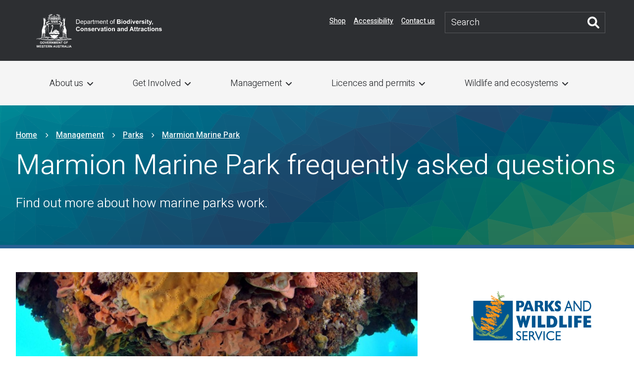

--- FILE ---
content_type: text/html; charset=UTF-8
request_url: https://www.dbca.wa.gov.au/management/parks/plan-our-parks/marmion-marine-park/marmion-marine-park-frequently-asked-questions
body_size: 12212
content:

<!DOCTYPE html>
<html lang="en" dir="ltr" prefix="og: https://ogp.me/ns#" class="h-100">
  <head>
    <meta charset="utf-8" />
<noscript><style>form.antibot * :not(.antibot-message) { display: none !important; }</style>
</noscript><meta name="description" content="Find out more about how marine parks work." />
<link rel="canonical" href="http://www.dbca.wa.gov.au/management/parks/plan-our-parks/marmion-marine-park/marmion-marine-park-frequently-asked-questions" />
<meta property="og:site_name" content="Department of Biodiversity, Conservation and Attractions" />
<meta property="og:url" content="http://www.dbca.wa.gov.au/management/parks/plan-our-parks/marmion-marine-park/marmion-marine-park-frequently-asked-questions" />
<meta property="og:title" content="Marmion Marine Park frequently asked questions" />
<meta property="og:description" content="Find out more about how marine parks work." />
<meta name="google-site-verification" content="Birs8QaahCC7urdCapKLLl-UkOyVRRTgAx1d8wd3QVo" />
<meta name="MobileOptimized" content="width" />
<meta name="HandheldFriendly" content="true" />
<meta name="viewport" content="width=device-width, initial-scale=1.0" />
<link rel="icon" href="/themes/custom/dbca_b5/favicon.ico" type="image/vnd.microsoft.icon" />
<script>window.a2a_config=window.a2a_config||{};a2a_config.callbacks=[];a2a_config.overlays=[];a2a_config.templates={};a2a_config.icon_color = "#2d2f32";</script>

    <title>Marmion Marine Park frequently asked questions | Department of Biodiversity, Conservation and Attractions</title>
    <link rel="stylesheet" media="all" href="/sites/default/files/css/css_D-6J_oJQPraj0XzEsz_-OQWISPwZ8SO8WM8T65nPj1s.css?delta=0&amp;language=en&amp;theme=dbca_b5&amp;include=[base64]" />
<link rel="stylesheet" media="all" href="/sites/default/files/css/css_q7I43vIvJu_Rf6kp_0P75pC-44ZxXvbDo6pjoJLdpKA.css?delta=1&amp;language=en&amp;theme=dbca_b5&amp;include=[base64]" />
<link rel="stylesheet" media="all" href="https://fonts.googleapis.com/css?family=Heebo:100,300,400,500,700" />
<link rel="stylesheet" media="all" href="/sites/default/files/css/css_a5R-iySWiOsGgfxP5V2B8NXhwKCzYzzP3oa4mIeMQj4.css?delta=3&amp;language=en&amp;theme=dbca_b5&amp;include=[base64]" />

    <script type="application/json" data-drupal-selector="drupal-settings-json">{"path":{"baseUrl":"\/","pathPrefix":"","currentPath":"node\/346","currentPathIsAdmin":false,"isFront":false,"currentLanguage":"en"},"pluralDelimiter":"\u0003","suppressDeprecationErrors":true,"ajaxPageState":{"libraries":"[base64]","theme":"dbca_b5","theme_token":null},"ajaxTrustedUrl":{"\/search":true},"gtag":{"tagId":"G-4T23SPHJW6","consentMode":false,"otherIds":[],"events":[],"additionalConfigInfo":[]},"gtm":{"tagId":null,"settings":{"data_layer":"dataLayer","include_classes":false,"allowlist_classes":"","blocklist_classes":"","include_environment":false,"environment_id":"","environment_token":""},"tagIds":["GTM-W7CMD9V"]},"ajaxLoader":{"markup":"\u003Cdiv class=\u0022ajax-throbber sk-grid\u0022\u003E\n              \u003Cdiv class=\u0022sk-grid-cube\u0022\u003E\u003C\/div\u003E\n              \u003Cdiv class=\u0022sk-grid-cube\u0022\u003E\u003C\/div\u003E\n              \u003Cdiv class=\u0022sk-grid-cube\u0022\u003E\u003C\/div\u003E\n              \u003Cdiv class=\u0022sk-grid-cube\u0022\u003E\u003C\/div\u003E\n              \u003Cdiv class=\u0022sk-grid-cube\u0022\u003E\u003C\/div\u003E\n              \u003Cdiv class=\u0022sk-grid-cube\u0022\u003E\u003C\/div\u003E\n              \u003Cdiv class=\u0022sk-grid-cube\u0022\u003E\u003C\/div\u003E\n              \u003Cdiv class=\u0022sk-grid-cube\u0022\u003E\u003C\/div\u003E\n              \u003Cdiv class=\u0022sk-grid-cube\u0022\u003E\u003C\/div\u003E\n            \u003C\/div\u003E","hideAjaxMessage":false,"alwaysFullscreen":false,"throbberPosition":"body"},"field_group":{"html_element":{"mode":"default","context":"view","settings":{"classes":"js-header-container accordion-item__header","show_empty_fields":false,"id":"","element":"div","show_label":false,"label_element":"h3","label_element_classes":"","attributes":"","effect":"none","speed":"fast"}}},"user":{"uid":0,"permissionsHash":"2528799f7103ed079771e0468d6313fe95d9ecb73b4fb0c954cb14151939c570"}}</script>
<script src="/core/assets/vendor/jquery/jquery.min.js?v=4.0.0-rc.1"></script>
<script src="/modules/contrib/jquery_deprecated_functions/js/jquery.deprecated.functions.js?v=1.x"></script>
<script src="/sites/default/files/js/js_nolryYQgW-17JQS_HPuQgqn-Q_E2YiGqKMHaSPZb8LY.js?scope=header&amp;delta=2&amp;language=en&amp;theme=dbca_b5&amp;include=[base64]"></script>
<script src="https://use.fontawesome.com/releases/v6.1.0/js/all.js" defer crossorigin="anonymous"></script>
<script src="https://use.fontawesome.com/releases/v6.1.0/js/v4-shims.js" defer crossorigin="anonymous"></script>
<script src="/modules/contrib/google_tag/js/gtag.js?t7gb7k"></script>
<script src="/modules/contrib/google_tag/js/gtm.js?t7gb7k"></script>

  </head>
  <body class="authority--pws path-node page-node-type-page   d-flex flex-column h-100">
        <a href="#main-content" class="visually-hidden focusable skip-link">
      Skip to main content
    </a>
    <noscript><iframe src="https://www.googletagmanager.com/ns.html?id=GTM-W7CMD9V"
                  height="0" width="0" style="display:none;visibility:hidden"></iframe></noscript>

      <div class="dialog-off-canvas-main-canvas d-flex flex-column h-100" data-off-canvas-main-canvas>
    <!--div id="scroll_container"><div id="horizontal_scroll" style="width: 0%;"></div></div-->
<div class="page-layout__wrapper" id="dbca-page-container">
      <!-- Start Header -->
  <header aria-label="Site header" class="page-header page-layout-header" id="header" role="banner">
    
    <!-- Desktop header -->
    <div class="container d-none d-lg-block page-header--desktop page-layout-header--desktop py-3 py-lg-4">
      <div class="row">
        <div class="col">
                        <div class="region region-header-start">
    <div id="block-dbca-b5-branding" class="block block-system block-system-branding-block">
  
    
  
    <a href="/" title="Home" rel="home" class="site-logo">
    <img src="/themes/custom/dbca_b5/logo.svg" alt="Home" />
  </a>
  
  <div class="visibly hidden">
        <a href="/" title="Home" rel="home" class="site-title">
      Department of Biodiversity, Conservation and Attractions
    </a>
    
      </div>
</div>

  </div>

                  </div>
        <div class="col-md-auto">
                        <div class="region region-header-center">
    <nav role="navigation" aria-labelledby="block-headermenu-menu" id="block-headermenu" class="d-none d-lg-block block nav__menu-wrapper block-menu navigation menu--header-menu">
            
  <h5 class="visually-hidden" id="block-headermenu-menu">Header Menu</h5>
  

        
        <ul class="nav__menu nav navbar-nav" data-block="header_center">
            <li class="nav-item">
      <a href="https://shop.dbca.wa.gov.au" title="DBCA shop" class="nav-link">Shop</a>
          </li>
          <li class="nav-item">
      <a href="/accessibility" class="nav-link" data-drupal-link-system-path="node/247">Accessibility</a>
          </li>
          <li class="nav-item">
      <a href="/contact-us" class="nav-link" data-drupal-link-system-path="node/12173">Contact us</a>
          </li>
  </ul>
  


  </nav>

  </div>

                  </div>
        <div class="col-md-auto">
                        <div class="region region-header-end">
    <div class="views-exposed-form bef-exposed-form dbca-search-form header-search-form-block block block-views block-views-exposed-filter-blocksearch-block-1" data-drupal-selector="views-exposed-form-search-block-1" id="block-dbca-b5-exposedformsearchblock-1">
  
    
      <form data-block="header_end" action="/search" method="get" id="views-exposed-form-search-block-1" accept-charset="UTF-8">
  <div class="row">
  <div class="js-form-item form-item js-form-type-textfield form-type-textfield js-form-item-search-text form-item-search-text mb-2">
      
        
  <input placeholder="Search" data-drupal-selector="edit-search-text" type="text" id="edit-search-text" name="search_text" value="" size="30" maxlength="128" class="form-text form-control" />


        </div>
<div data-drupal-selector="edit-actions" class="form-actions js-form-wrapper form-wrapper" id="edit-actions"><i class="search-icon fa fa-search"></i>
    <input data-drupal-selector="edit-submit-search" type="submit" id="edit-submit-search" value="Search" class="button js-form-submit form-submit btn my-2 rounded-0 btn-primary" />

</div>

</div>

</form>

  </div>

  </div>

                  </div>
      </div>
    </div>
    <!-- End Desktop header -->
    <!-- Mobile header -->
    <div class="container d-lg-none">
      <div class="page-header-mobile page-layout-header--mobile page-header--mobile">
        <div class="mobile-header-wrapper__main page-header-wrapper__main">
                        <div class="region region-header-start">
    <div id="block-dbca-b5-branding" class="block block-system block-system-branding-block">
  
    
  
    <a href="/" title="Home" rel="home" class="site-logo">
    <img src="/themes/custom/dbca_b5/logo.svg" alt="Home" />
  </a>
  
  <div class="visibly hidden">
        <a href="/" title="Home" rel="home" class="site-title">
      Department of Biodiversity, Conservation and Attractions
    </a>
    
      </div>
</div>

  </div>

                                  <div class="region region-header-center">
    <nav role="navigation" aria-labelledby="block-headermenu-menu" id="block-headermenu" class="d-none d-lg-block block nav__menu-wrapper block-menu navigation menu--header-menu">
            
  <h5 class="visually-hidden" id="block-headermenu-menu">Header Menu</h5>
  

        
        <ul class="nav__menu nav navbar-nav" data-block="header_center">
            <li class="nav-item">
      <a href="https://shop.dbca.wa.gov.au" title="DBCA shop" class="nav-link">Shop</a>
          </li>
          <li class="nav-item">
      <a href="/accessibility" class="nav-link" data-drupal-link-system-path="node/247">Accessibility</a>
          </li>
          <li class="nav-item">
      <a href="/contact-us" class="nav-link" data-drupal-link-system-path="node/12173">Contact us</a>
          </li>
  </ul>
  


  </nav>

  </div>

                  </div>
        <div class="mobile-menu-button button--mobile-menu d-flex">
          <button class="custom-toggler navbar-toggler text-white" type="button" data-bs-toggle="offcanvas" data-bs-target="#navbarOffcanvas" aria-controls="navbarOffcanvas" aria-expanded="false" aria-label="Toggle navigation"><i class="fas fa-bars fa-xl text-white"></i></button>
        </div>
        <div class="mobile-search-button button--mobile-search">
          <a href="/search" title="Seach website" class="btn btn-transparent mob_search_icon"><i class="text-white fa-solid fa-magnifying-glass fa-xl"></i></a>
        </div>
      </div>
    </div>
    <!-- End Mobile header -->
    <!-- Start Offcanvas main navigation -->
    <nav class="navbar navbar-expand-lg navbar-light bg-light m-0 p-0">
      <div class="container">
        <div class="offcanvas offcanvas-start border-end-0" id="navbarOffcanvas" tabindex="-1">
          <div class="offcanvas-header text-light py-4">
            <h5 class="offcanvas-title fs-4" id="offcanvasLabel">DBCA</h5>
            <button type="button" class="btn-close btn-lg btn-close-white text-reset" data-bs-dismiss="offcanvas" aria-label="Close"></button>
          </div>
          <div class="offcanvas-body">
            <div class="navbar-wrapper flex-grow-1">
                <div class="region region-primary-menu">
    <nav role="navigation" aria-labelledby="block-dbca-b5-main-navigation-menu" id="block-dbca-b5-main-navigation" class="block nav__menu-wrapper block-menu navigation menu--main">
            
  <h5 class="visually-hidden" id="block-dbca-b5-main-navigation-menu">Main navigation</h5>
  

        
            <ul class="nav__menu navbar-nav justify-content-end flex-wrap nav-level-0" data-block="primary_menu">
                    <li class="nav-item dropdown">
          <a href="/about-us" class="nav-link dropdown-toggle" role="button" data-bs-toggle="dropdown" aria-expanded="false" title="Expand menu About us" data-drupal-link-system-path="node/43">About us</a>
                  <ul class="nav__menu dropdown-menu nav-level-1" data-block="primary_menu">
                    <li class="nav-item">
          <a href="/about-us/annual-reports" class="dropdown-item" data-drupal-link-system-path="node/251">Annual Reports</a>
      </li>

                    <li class="nav-item">
          <a href="/botanic-gardens-and-parks-authority" class="dropdown-item" data-drupal-link-system-path="node/57">Botanic Gardens and Parks Authority</a>
      </li>

                    <li class="nav-item">
          <a href="/conservation-and-parks-commission-0" class="dropdown-item" data-drupal-link-system-path="node/12325">Conservation and Parks Commission</a>
      </li>

                    <li class="nav-item">
          <a href="/parks-and-wildlife-service" class="dropdown-item" data-drupal-link-system-path="node/21">Parks and Wildlife Service</a>
      </li>

                    <li class="nav-item">
          <a href="/perth-zoo" class="dropdown-item" data-drupal-link-system-path="node/58">Perth Zoo</a>
      </li>

                    <li class="nav-item">
          <a href="/rottnest-island" class="dropdown-item" data-drupal-link-system-path="node/59">Rottnest Island</a>
      </li>

                    <li class="nav-item dropdown">
          <a href="/science" class="dropdown-item" data-drupal-link-system-path="node/44">Science</a>
      </li>

                    <li class="nav-item">
          <a href="/management/swan-canning-riverpark/swan-river-trust" class="dropdown-item" data-drupal-link-system-path="node/278">Swan River Trust</a>
      </li>

                    <li class="nav-item">
          <a href="/about-us/contributing-action-climate-change" class="dropdown-item" data-drupal-link-system-path="node/11246">Contributing to action on climate change</a>
      </li>

                    <li class="nav-item">
          <a href="/about-us/diversity-access-and-inclusion" class="dropdown-item" data-drupal-link-system-path="node/305">Diversity, access and inclusion</a>
      </li>

                    <li class="nav-item">
          <a href="/about-us/employment" title="Employment" class="dropdown-item" data-drupal-link-system-path="node/307">Employment</a>
      </li>

        </ul>
  
      </li>

                    <li class="nav-item dropdown">
          <a href="/get-involved" class="nav-link dropdown-toggle" role="button" data-bs-toggle="dropdown" aria-expanded="false" title="Expand menu Get Involved">Get Involved</a>
                  <ul class="nav__menu dropdown-menu nav-level-1" data-block="primary_menu">
                    <li class="nav-item">
          <a href="/get-involved/education" title="Education programs" class="dropdown-item" data-drupal-link-system-path="node/9725">Education</a>
      </li>

                    <li class="nav-item">
          <a href="/get-involved/have-your-say" class="dropdown-item" data-drupal-link-system-path="node/9913">Have your say</a>
      </li>

                    <li class="nav-item">
          <a href="/get-involved/newsletters" class="dropdown-item" data-drupal-link-system-path="node/9724">Newsletters</a>
      </li>

                    <li class="nav-item">
          <a href="/get-involved/volunteer" class="dropdown-item" data-drupal-link-system-path="node/9726">Volunteer</a>
      </li>

        </ul>
  
      </li>

                    <li class="nav-item dropdown">
          <a href="/management" class="nav-link dropdown-toggle" role="button" data-bs-toggle="dropdown" aria-expanded="false" title="Expand menu Management" data-drupal-link-system-path="node/232">Management</a>
                  <ul class="nav__menu dropdown-menu nav-level-1" data-block="primary_menu">
                    <li class="nav-item">
          <a href="/park-and-infrastructure-projects" class="dropdown-item" data-drupal-link-system-path="node/12159">Park and infrastructure projects</a>
      </li>

                    <li class="nav-item">
          <a href="/management/nature-based-tourism" class="dropdown-item" data-drupal-link-system-path="node/11286">Nature-based tourism</a>
      </li>

                    <li class="nav-item">
          <a href="/management/aboriginal-engagement" class="dropdown-item" data-drupal-link-system-path="node/9714">Aboriginal engagement</a>
      </li>

                    <li class="nav-item">
          <a href="/management/fire" title="Fire management" class="dropdown-item" data-drupal-link-system-path="node/53">Fire</a>
      </li>

                    <li class="nav-item">
          <a href="/management/forests" class="dropdown-item" data-drupal-link-system-path="node/51">Forests</a>
      </li>

                    <li class="nav-item">
          <a href="/management/parks" class="dropdown-item" data-drupal-link-system-path="node/9720">Parks</a>
      </li>

                    <li class="nav-item">
          <a href="/management/plans" class="dropdown-item" data-drupal-link-system-path="node/9772">Management plans</a>
      </li>

                    <li class="nav-item">
          <a href="/management/swan-canning-riverpark" class="dropdown-item" data-drupal-link-system-path="node/60">Swan Canning Riverpark</a>
      </li>

                    <li class="nav-item">
          <a href="/management/threatened-species-and-communities" class="dropdown-item" data-drupal-link-system-path="node/9878">Threatened species and communities</a>
      </li>

                    <li class="nav-item">
          <a href="/management/threat-management" class="dropdown-item" data-drupal-link-system-path="node/70">Threat management</a>
      </li>

                    <li class="nav-item">
          <a href="/management/world-heritage-areas" class="dropdown-item" data-drupal-link-system-path="node/392">World Heritage areas</a>
      </li>

                    <li class="nav-item">
          <a href="/management/marine-planning" class="dropdown-item" data-drupal-link-system-path="node/11091">Marine planning</a>
      </li>

                    <li class="nav-item">
          <a href="/parks-and-wildlife-service/trails" class="dropdown-item" data-drupal-link-system-path="node/5083">Trails</a>
      </li>

                    <li class="nav-item">
          <a href="/management/biodiversity-conservation-framework" class="dropdown-item" data-drupal-link-system-path="node/12168">Biodiversity Conservation Framework</a>
      </li>

                    <li class="nav-item">
          <a href="/management/wetlands" class="dropdown-item" data-drupal-link-system-path="node/9608">Wetlands</a>
      </li>

        </ul>
  
      </li>

                    <li class="nav-item dropdown">
          <a href="/licences-and-permits" class="nav-link dropdown-toggle" role="button" data-bs-toggle="dropdown" aria-expanded="false" title="Expand menu Licences and permits" data-drupal-link-system-path="node/299">Licences and permits</a>
                  <ul class="nav__menu dropdown-menu nav-level-1" data-block="primary_menu">
                    <li class="nav-item">
          <a href="/licences-and-permits/fauna" class="dropdown-item" data-drupal-link-system-path="node/9635">Fauna</a>
      </li>

                    <li class="nav-item">
          <a href="/licences-and-permits/flora" class="dropdown-item" data-drupal-link-system-path="node/9636">Flora</a>
      </li>

                    <li class="nav-item">
          <a href="/licences-and-permits/sandalwood-licences" class="dropdown-item" data-drupal-link-system-path="node/9637">Sandalwood</a>
      </li>

                    <li class="nav-item">
          <a href="/licences-and-permits/firewood" class="dropdown-item" data-drupal-link-system-path="node/11273">Firewood</a>
      </li>

                    <li class="nav-item">
          <a href="/licences-and-permits/swan-canning-riverpark-permits-planning-and-development" class="dropdown-item" data-drupal-link-system-path="node/9677">Riverpark development and planning</a>
      </li>

                    <li class="nav-item">
          <a href="/licences-and-permits/beekeeping-crown-land-western-australia" class="dropdown-item" data-drupal-link-system-path="node/9592">Beekeeping</a>
      </li>

        </ul>
  
      </li>

                    <li class="nav-item dropdown">
          <a href="/wildlife-and-ecosystems" class="nav-link dropdown-toggle" role="button" data-bs-toggle="dropdown" aria-expanded="false" title="Expand menu Wildlife and ecosystems" data-drupal-link-system-path="node/69">Wildlife and ecosystems</a>
                  <ul class="nav__menu dropdown-menu nav-level-1" data-block="primary_menu">
                    <li class="nav-item">
          <a href="/wildlife-and-ecosystems/animals" class="dropdown-item" data-drupal-link-system-path="node/47">Animals</a>
      </li>

                    <li class="nav-item">
          <a href="/wildlife-and-ecosystems/living-with-native-wildlife" class="dropdown-item" data-drupal-link-system-path="node/9901">Living with native wildlife</a>
      </li>

                    <li class="nav-item">
          <a href="/wildlife-and-ecosystems/marine" class="dropdown-item" data-drupal-link-system-path="node/9729">Marine</a>
      </li>

                    <li class="nav-item">
          <a href="/wildlife-and-ecosystems/plants" class="dropdown-item" data-drupal-link-system-path="node/297">Plants</a>
      </li>

                    <li class="nav-item">
          <a href="/wildlife-and-ecosystems/swan-canning-riverpark/discover-swan-canning-riverpark" class="dropdown-item" data-drupal-link-system-path="node/9641">Swan Canning Riverpark</a>
      </li>

                    <li class="nav-item">
          <a href="/wildlife-and-ecosystems/threatened-ecological-communities" class="dropdown-item">Threatened ecological communities</a>
      </li>

        </ul>
  
      </li>

        </ul>
  



  </nav>

  </div>

            </div>
          </div>
        </div>
      </div>
    </nav>
    <!-- End Offcanvas main navigation -->
  </header>
  <!-- End Header -->

  <!-- Page Content -->
      <main role="main" class="page-content page-content--main">
      <a id="main-content" tabindex="-1"></a>        <div class="region region-content">
    <div id="block-dbca-b5-content" class="block block-system block-system-main-block">
  
    
      
<article data-history-node-id="346" class="node node--type-page node--view-mode-full">

  
    

 

  <div class="node__content">
    <div class="content-header main-content__header">
      <section class="hero content-header__hero" id="hero" role="complementary">
      <div class="banner">
        <div class="container content-header__hero__wrapper">
          <div class="block block-system block-system-breadcrumb-block">
  
    
        <nav aria-label="breadcrumb">
    <h2 id="system-breadcrumb" class="visually-hidden">Breadcrumb</h2>
    <ol class="breadcrumb">
          <li class="breadcrumb-item">
                  <a href="/">Home</a>
              </li>
          <li class="breadcrumb-item">
                  <a href="/management">Management</a>
              </li>
          <li class="breadcrumb-item">
                  <a href="/management/parks">Parks</a>
              </li>
          <li class="breadcrumb-item">
                  <a href="/management/parks/plan-our-parks/marmion-marine-park">Marmion Marine Park</a>
              </li>
        </ol>
  </nav>

  </div>
<div class="block block-layout-builder block-field-blocknodepagetitle">
  
    
      <span class="field field--name-title field--type-string field--label-hidden"><h1 class="page-title content-header__page-title"><span class="title-text">Marmion Marine Park frequently asked questions</span><br />
</h1>
</span>

  </div>
<div class="block block-dbca-fields block-dbca-fields-content-excerpt-block">
  
    
      <p>Find out more about how marine parks work.</p>
  </div>

        </div>
      </div>
    </section>
    </div>

  <main role="main" class="content-main-content main-content main-content--content-sidebar">
    <a id="main-content" tabindex="-1"></a>
          <div class="main-content__content-column order-1 order-lg-2 main-content__content-column--one-col">
        <div class="featured-image-block block block-dbca-media block-featured-image-with-fallback-and-link">
  
    
      <div class="featured-image">
            
            <div class="field field--name-field-media-image field--type-image field--label-hidden field__item">  <img loading="lazy" src="/sites/default/files/styles/feature_large_850x425/public/2023-03/burns_reef_131221_pam_159_of_254.jpg?itok=C2Tr-OyH" width="900" height="450" alt="Burns Reef - Marmion Marine Park. Photo Pam Sutton DBCA" class="img-fluid" />

</div>
      

              <div class="featured-image__caption">
          <p>Burns Reef - Marmion Marine Park. Photo Pam Sutton DBCA</p>
        </div>
            </div>

  </div>
<div class="block block-layout-builder block-field-blocknodepagebody">
  
    
      
            <div class="clearfix text-formatted field field--name-body field--type-text-with-summary field--label-hidden field__item"><p>&nbsp;</p><p>&nbsp;</p><div class="accordion accordion-flush" id="accordion-1"><div class="accordion-item"><div class="accordion-collapse collapse" aria-labelledby="heading-12" data-bs-parent="#accordion-1" id="collapse-12"><div class="accordion-body"><p>Whadjuk Noongar traditional owners will be offered joint management of the marine park under the Conservation and Land Management Act 1984 (CALM Act) through a section 56A Joint Management Agreement (JMA) between Whadjuk people and the DBCA. If joint management is to occur, the JMA establishes a Joint Management Body (JMB) with traditional owner and DBCA representatives to oversee management of the proposed extended park in accordance with the management plan.</p></div></div></div></div></div>
      
  </div>
<div class="block block-layout-builder block-field-blocknodepagefield-content-sections">
  
    
      
      <div class="field field--name-field-content-sections field--type-entity-reference-revisions field--label-hidden field__items">
              <div class="field__item paragraph-field-item--view-mode-default paragraph-field-item paragraph-field-item--accordion paragraph-field-item--accordion--default">
      <div class="paragraph paragraph--type--accordion paragraph--view-mode--default">
                    
<div  class="js-accordion accordion">
    
      <div class="field field--name-field-accordion-item field--type-entity-reference-revisions field--label-hidden field__items">
              <div class="field__item">
      <div class="paragraph paragraph--type--accordion-item paragraph--view-mode--default">
                    
<div  class="accordion-item">
    
<div  class="js-header-container accordion-item__header">
    
            <div class="field field--name-field-accordion-item-header field--type-string field--label-hidden field__item"><h3>What is a Marine Park?</h3>
</div>
      
  </div>
<div  class="js-details-container accordion-item__body">
    
      <div class="field field--name-field-accordion-item-body field--type-entity-reference-revisions field--label-hidden field__items">
              <div class="field__item">
      <div class="paragraph paragraph--type--text paragraph--view-mode--default">
                    
            <div class="clearfix text-formatted field field--name-field-text field--type-text-long field--label-hidden field__item"><p>Marine parks are created to help conserve marine habitats and biodiversity, as well as cultural heritage values, while at the same time allowing a range of activities, such as fishing, diving, boating and tourism.</p><p>Marine parks provide a place to showcase our distinct marine life relatively free from human impacts. Marine parks also provide opportunities for scientists to help improve our understanding of the marine environment and for marine park managers to educate users about the unique values of the marine park.</p><p>The State Government is progressively creating a representative system of marine parks and reserves in WA. The long-term goal is to provide protection for all types of marine habitats and biodiversity using a system that is ‘comprehensive, adequate and representative’. Marine parks in WA are created under the <em>Conservation and Land Management Act 1984 </em>and are currently vested in the Conservation and Parks Commission.</p></div>
      
                </div>
  
</div>
          </div>
  
  </div>
  </div>
                </div>
  
</div>
              <div class="field__item">
      <div class="paragraph paragraph--type--accordion-item paragraph--view-mode--default">
                    
<div  class="accordion-item">
    
<div  class="js-header-container accordion-item__header">
    
            <div class="field field--name-field-accordion-item-header field--type-string field--label-hidden field__item"><h3>Why is Marmion Marine Park Management Plan being reviewed?</h3>
</div>
      
  </div>
<div  class="js-details-container accordion-item__body">
    
      <div class="field field--name-field-accordion-item-body field--type-entity-reference-revisions field--label-hidden field__items">
              <div class="field__item">
      <div class="paragraph paragraph--type--text paragraph--view-mode--default">
                    
            <div class="clearfix text-formatted field field--name-field-text field--type-text-long field--label-hidden field__item"><p>The existing Marmion Marine Park Management Plan 1992-2002 is outdated. A revised management plan will consider the extensive knowledge gained over the past 30 years to provide an adaptive, outcome-based management approach, complete with new targets and performance measures. The opportunity to review and extend Marmion Marine Park was triggered by an excision for the Ocean Reef Marina redevelopment.</p></div>
      
                </div>
  
</div>
          </div>
  
  </div>
  </div>
                </div>
  
</div>
              <div class="field__item">
      <div class="paragraph paragraph--type--accordion-item paragraph--view-mode--default">
                    
<div  class="accordion-item">
    
<div  class="js-header-container accordion-item__header">
    
            <div class="field field--name-field-accordion-item-header field--type-string field--label-hidden field__item"><h3>Why is an expansion to Marmion Marine Park proposed?</h3>
</div>
      
  </div>
<div  class="js-details-container accordion-item__body">
    
      <div class="field field--name-field-accordion-item-body field--type-entity-reference-revisions field--label-hidden field__items">
              <div class="field__item">
      <div class="paragraph paragraph--type--text paragraph--view-mode--default">
                    
            <div class="clearfix text-formatted field field--name-field-text field--type-text-long field--label-hidden field__item"><p>An expansion&nbsp;to the Marmion Marine Park is being proposed to enhance protection of intertidal and subtidal macroalgae reef communities, sea grass beds, important habitat for the endemic Australia sea lion (Neophoca&nbsp;cinerea) and an array of seabirds. An extension to the park will also allow management frameworks to be put in place to manage the expected increase in use of this area into the future.</p></div>
      
                </div>
  
</div>
          </div>
  
  </div>
  </div>
                </div>
  
</div>
              <div class="field__item">
      <div class="paragraph paragraph--type--accordion-item paragraph--view-mode--default">
                    
<div  class="accordion-item">
    
<div  class="js-header-container accordion-item__header">
    
            <div class="field field--name-field-accordion-item-header field--type-string field--label-hidden field__item"><h3>What is the proposed boundary for the expansion marine park?</h3>
</div>
      
  </div>
<div  class="js-details-container accordion-item__body">
    
      <div class="field field--name-field-accordion-item-body field--type-entity-reference-revisions field--label-hidden field__items">
              <div class="field__item">
      <div class="paragraph paragraph--type--text paragraph--view-mode--default">
                    
            <div class="clearfix text-formatted field field--name-field-text field--type-text-long field--label-hidden field__item"><p>Download the&nbsp;map - <a href="/sites/default/files/2023-01/Proposed%20boundary%20for%20the%20extended%20Marmion%20Marine%20Park%20%283.12MB%29.pdf">proposed boundary for extended Marmion Marine Park.</a></p></div>
      
                </div>
  
</div>
          </div>
  
  </div>
  </div>
                </div>
  
</div>
              <div class="field__item">
      <div class="paragraph paragraph--type--accordion-item paragraph--view-mode--default">
                    
<div  class="accordion-item">
    
<div  class="js-header-container accordion-item__header">
    
            <div class="field field--name-field-accordion-item-header field--type-string field--label-hidden field__item"><h3>What activities will be allowed in the marine park?</h3>
</div>
      
  </div>
<div  class="js-details-container accordion-item__body">
    
      <div class="field field--name-field-accordion-item-body field--type-entity-reference-revisions field--label-hidden field__items">
              <div class="field__item">
      <div class="paragraph paragraph--type--text paragraph--view-mode--default">
                    
            <div class="clearfix text-formatted field field--name-field-text field--type-text-long field--label-hidden field__item"><p>Marine parks in WA are multiple-use areas, meaning they have different zones allowing different types of activities. While a range of activities are permitted in multiple-use marine reserves, not all activities are appropriate in all areas. Marine park zoning plans define what activities can occur within each zone to conserve marine habitats and biodiversity and separate potentially conflicting activities. Zoning is an important management tool used to conserve the values of the marine park that people enjoy.</p><p>Marmion Marine Park will continue to be managed for multiple-use, with zoning to be determined through the planning process based on community input.</p></div>
      
                </div>
  
</div>
          </div>
  
  </div>
  </div>
                </div>
  
</div>
              <div class="field__item">
      <div class="paragraph paragraph--type--accordion-item paragraph--view-mode--default">
                    
<div  class="accordion-item">
    
<div  class="js-header-container accordion-item__header">
    
            <div class="field field--name-field-accordion-item-header field--type-string field--label-hidden field__item"><h3>What are the different types of zones within a marine park?</h3>
</div>
      
  </div>
<div  class="js-details-container accordion-item__body">
    
      <div class="field field--name-field-accordion-item-body field--type-entity-reference-revisions field--label-hidden field__items">
              <div class="field__item">
      <div class="paragraph paragraph--type--text paragraph--view-mode--default">
                    
            <div class="clearfix text-formatted field field--name-field-text field--type-text-long field--label-hidden field__item"><p>The different types of zones within a WA marine park are:</p><ul><li><strong>General use zone</strong>&nbsp;- zoned to conserve the natural environment while allowing sustainable commercial and recreational activities to continue.</li><li><strong>Recreation zone</strong>&nbsp;- zoned for recreational purposes, including recreational fishing where it is compatible with the specific recreational purpose of the zone.&nbsp;Commercial fishing is prohibited.</li><li><strong>Special purpose zone</strong>&nbsp;- zoned for a specific conservation purpose, such as protection of marine habitats or cultural heritage values. Commercial and recreational activities which are compatible with the specific conservation purpose of the zone are&nbsp;allowed.</li><li><strong>Sanctuary zone</strong>&nbsp;- zoned for conservation purposes, so all plants and animals are protected. Sanctuary zones are ‘look but don’t take’ and the only zone where all types of fishing and collecting is prohibited. People can still enjoy nature-based recreation, such as diving, snorkelling, boating and nature appreciation within sanctuary zones.</li></ul></div>
      
                </div>
  
</div>
          </div>
  
  </div>
  </div>
                </div>
  
</div>
              <div class="field__item">
      <div class="paragraph paragraph--type--accordion-item paragraph--view-mode--default">
                    
<div  class="accordion-item">
    
<div  class="js-header-container accordion-item__header">
    
            <div class="field field--name-field-accordion-item-header field--type-string field--label-hidden field__item"><h3>Will recreational fishing be allowed in the extended marine park?</h3>
</div>
      
  </div>
<div  class="js-details-container accordion-item__body">
    
      <div class="field field--name-field-accordion-item-body field--type-entity-reference-revisions field--label-hidden field__items">
              <div class="field__item">
      <div class="paragraph paragraph--type--text paragraph--view-mode--default">
                    
            <div class="clearfix text-formatted field field--name-field-text field--type-text-long field--label-hidden field__item"><p>Yes, you will be able to continue to enjoy fishing in the proposed extended Marmion Marine Park. The marine park will be multiple use, and the zoning scheme will be carefully designed to minimise impacts to recreational fishers while still conserving representative habitats and biodiversity. Recreational fishing rules will continue to apply within the marine park. For more information, see DPIRDs Recreational Fishing Guide.&nbsp;</p><p>Establishing some zones where extractive activities are prohibited allows scientists to carry out long term monitoring of plants and animals relatively free from human impacts. These zones provide important reference sites, for comparison with areas where extractive activities are allowed or where environmental impacts may be occurring.</p><p>The proposed extended marine park will be carefully designed to minimise impacts to recreational fishers, while helping to ensure a healthy marine environment that will support sustainable fishing into the future.</p></div>
      
                </div>
  
</div>
          </div>
  
  </div>
  </div>
                </div>
  
</div>
              <div class="field__item">
      <div class="paragraph paragraph--type--accordion-item paragraph--view-mode--default">
                    
<div  class="accordion-item">
    
<div  class="js-header-container accordion-item__header">
    
            <div class="field field--name-field-accordion-item-header field--type-string field--label-hidden field__item"><h3>Will commercial fishing be permitted in the extended marine park?</h3>
</div>
      
  </div>
<div  class="js-details-container accordion-item__body">
    
      <div class="field field--name-field-accordion-item-body field--type-entity-reference-revisions field--label-hidden field__items">
              <div class="field__item">
      <div class="paragraph paragraph--type--text paragraph--view-mode--default">
                    
            <div class="clearfix text-formatted field field--name-field-text field--type-text-long field--label-hidden field__item"><p>Commercial fishing is important to the WA economy and community. The commercial fishing industry supplies fresh, sustainable, and locally caught fish to local and WA families, as well as restaurants, cafes, fresh fish retailers and fish and chip shops. The commercial fishing industry is an important employer and supports a wide range of secondary and related businesses such as fuel, ice, bait, and gear suppliers, as well as maritime servicing and maintenance.</p><p>The marine park will be multiple use, and the zoning scheme will be carefully designed to minimise impacts to commercial fishers while still conserving representative habitats and biodiversity.</p><p>Commercial fishers are encouraged to attend consultation meetings and provide input during the planning process, including making a submission when the indicative management plan is released for public comment.&nbsp;</p></div>
      
                </div>
  
</div>
          </div>
  
  </div>
  </div>
                </div>
  
</div>
              <div class="field__item">
      <div class="paragraph paragraph--type--accordion-item paragraph--view-mode--default">
                    
<div  class="accordion-item">
    
<div  class="js-header-container accordion-item__header">
    
            <div class="field field--name-field-accordion-item-header field--type-string field--label-hidden field__item"><h3>How will commercial fishers affected by the proposed review and expansion of Marmion Marine Park be compensated??</h3>
</div>
      
  </div>
<div  class="js-details-container accordion-item__body">
    
      <div class="field field--name-field-accordion-item-body field--type-entity-reference-revisions field--label-hidden field__items">
              <div class="field__item">
      <div class="paragraph paragraph--type--text paragraph--view-mode--default">
                    
            <div class="clearfix text-formatted field field--name-field-text field--type-text-long field--label-hidden field__item"><p>The <em>Fishing and Related Industries Compensation (Marine Reserves) Act 1997</em> (the Act) is the legislated mechanism for compensating a commercial fisher where a marine park results in a reduction in the market value of their authorisation. The compensation process is coordinated by DPIRD. The Act is triggered by certain ‘relevant events’. DPIRD will advise fishers when applications for compensation can be made.</p><p>DPIRD recognises that the Act has proven challenging to implement, so will work with the Western Australian Fishing Industry Council to identify a more strategic, potential alternative means of compensating fishers than provided by the Act, noting that while the Act remains in force, fishers have the right to apply under this legislation.</p></div>
      
                </div>
  
</div>
          </div>
  
  </div>
  </div>
                </div>
  
</div>
              <div class="field__item">
      <div class="paragraph paragraph--type--accordion-item paragraph--view-mode--default">
                    
<div  class="accordion-item">
    
<div  class="js-header-container accordion-item__header">
    
            <div class="field field--name-field-accordion-item-header field--type-string field--label-hidden field__item"><h3>How will tourism interests be accommodated in the marine park?</h3>
</div>
      
  </div>
<div  class="js-details-container accordion-item__body">
    
      <div class="field field--name-field-accordion-item-body field--type-entity-reference-revisions field--label-hidden field__items">
              <div class="field__item">
      <div class="paragraph paragraph--type--text paragraph--view-mode--default">
                    
            <div class="clearfix text-formatted field field--name-field-text field--type-text-long field--label-hidden field__item"><p>The proposed extended marine park will be managed with the aim of encouraging visitors and locals alike to respect the area’s biodiversity while enjoying recreational activities such as wildlife watching, fishing, snorkeling and diving. The management plan will allow for appropriately licensed commercial tourism that is compatible with the purpose of the marine parks. The proposed marine park may also provide opportunities for cultural tourism in partnership with the traditional owners.&nbsp;</p></div>
      
                </div>
  
</div>
          </div>
  
  </div>
  </div>
                </div>
  
</div>
              <div class="field__item">
      <div class="paragraph paragraph--type--accordion-item paragraph--view-mode--default">
                    
<div  class="accordion-item">
    
<div  class="js-header-container accordion-item__header">
    
            <div class="field field--name-field-accordion-item-header field--type-string field--label-hidden field__item"><h3>What is the difference between the Two Rocks Marine Park off the coast of Perth&#039;s northern beaches and the proposed extended Marmion Marine Park?</h3>
</div>
      
  </div>
<div  class="js-details-container accordion-item__body">
    
      <div class="field field--name-field-accordion-item-body field--type-entity-reference-revisions field--label-hidden field__items">
              <div class="field__item">
      <div class="paragraph paragraph--type--text paragraph--view-mode--default">
                    
            <div class="clearfix text-formatted field field--name-field-text field--type-text-long field--label-hidden field__item"><p>The Two Rocks Marine Park (Commonwealth) off the coast of the Perth northern metropolitan beaches is managed by the Australian Government. It is in Commonwealth waters which extend from the limit of State waters in the east, to the limit of Australia’s Exclusive Economic Zone in the west, and from Burns Beach in the south to Two Rocks in the north.&nbsp;</p><p>The proposed extension to Marmion Marine Park will be located within in State waters - the area of ocean extending from the shoreline to the limit of State waters.</p><p>As the Two Rocks Marine Park is further offshore, it conserves different marine ecosystems, habitats and biodiversity to the proposed extended Marmion Marine Park. It is intended, where appropriate, to make management arrangements between the State and Commonwealth parks complementary.&nbsp;</p><p>More information about Australian Marine Parks can be found at&nbsp;<a href="http://parksaustralia.gov.au/marine" rel="external">http://parksaustralia.gov.au/marine</a>.&nbsp;</p></div>
      
                </div>
  
</div>
          </div>
  
  </div>
  </div>
                </div>
  
</div>
              <div class="field__item">
      <div class="paragraph paragraph--type--accordion-item paragraph--view-mode--default">
                    
<div  class="accordion-item">
    
<div  class="js-header-container accordion-item__header">
    
            <div class="field field--name-field-accordion-item-header field--type-string field--label-hidden field__item"><h3>How will Traditional Owners be involved in managing the proposed marine parks?</h3>
</div>
      
  </div>
<div  class="js-details-container accordion-item__body">
    
      <div class="field field--name-field-accordion-item-body field--type-entity-reference-revisions field--label-hidden field__items">
              <div class="field__item">
      <div class="paragraph paragraph--type--text paragraph--view-mode--default">
                    
            <div class="clearfix text-formatted field field--name-field-text field--type-text-long field--label-hidden field__item"><p>Whadjuk Noongar Traditional Owners will be offered joint management of the marine park under the <em>Conservation and Land Management Act 1984 </em>(CALM Act) through a section 56A Joint Management Agreement (JMA) between Whadjuk people and the DBCA. If joint management is to occur, the JMA establishes a Joint Management Body (JMB) with Traditional Owner and DBCA representatives to oversee management of the proposed extended park in accordance with the management plan.</p></div>
      
                </div>
  
</div>
          </div>
  
  </div>
  </div>
                </div>
  
</div>
          </div>
  
  </div>
                </div>
  
</div>
          </div>
  
  </div>

      </div>
                  <div class="main-content__sidebar order-3 col-12 col-lg-4 ps-lg-5">
        <div class="main-content__sidebar__wrapper">
                      <div class="block block-layout-builder block-field-blocknodepagefield-authority">
  
    
      
      <div class="field field--name-field-authority field--type-entity-reference field--label-hidden field__items">
              <div class="field__item"><div class="term term--type- clearfix">
  <div class="term__content clearfix">
    
            <div class="field field--name-field-logo field--type-entity-reference field--label-hidden field__item"><div class="media media--type-logo media--view-mode-default">
  
      
            <div class="field field--name-field-media-image field--type-image field--label-hidden field__item">  <img loading="lazy" src="/sites/default/files/logos/2022-11/logo-pws.svg" alt="PWS logo" title="PWS logo" class="img-fluid" />
</div>
      
  </div>
</div>
      
  </div>
</div>
</div>
          </div>
  
  </div>
<div class="block block-layout-builder block-field-blocknodepagefield-authority">
  
    
      
      <div class="field field--name-field-authority field--type-entity-reference field--label-hidden field__items">
              <div class="field__item"><div class="term term--type- clearfix">
  <div class="term__content clearfix">
      <div class="layout layout--onecol">
    <div  class="layout__region layout__region--content">
      <div class="block block-dbca-contact block-dbca-authority-contact-links-block">
  
    
        <div class="links-group">
          <h2 class="section-title h5 my-4">Socials</h2>
              <div class="links-group__items">
                              <a class="links-group__link" href="https://www.facebook.com/WAParksWildlife/" target="_blank" title="PWS Facebook Page">
              <span class="links-group__icon"><i class="icon fa fa-facebook"></i></span>
            </a>
                                        <a class="links-group__link" href="https://www.instagram.com/waparkswildlife/" target="_blank" title="PWS Instagram">
              <span class="links-group__icon"><i class="icon fa fa-instagram"></i></span>
            </a>
                                        <a class="links-group__link" href="https://www.linkedin.com/company/dbca" target="_blank" title="PWS LinkedIn Page">
              <span class="links-group__icon"><i class="icon fa fa-linkedin"></i></span>
            </a>
                                        <a class="links-group__link" href="https://www.youtube.com/user/ParksAndWildlifeWA" target="_blank" title="PWS Youtube Channel">
              <span class="links-group__icon"><i class="icon fa fa-youtube"></i></span>
            </a>
                        </div>
      </div>

  </div>

    </div>
  </div>

  </div>
</div>
</div>
          </div>
  
  </div>

                  </div>
      </div>
      </main>


  <div id="content-below" class="content-below">
    <div class="content-below__wrapper">
      <div class="block block-dbca-related-content block-dbca-custom-related-content-by-category-block">
  
    
            <h2 class="section-title my-4">Related</h2>
    <div class="wrapper columns-grid max-columns--three">
                          <div class="card h-100 rounded-0 zoom">
            <div class="featured-image">
            <a href="/science/our-programs/marine-science-program" title="Marine Science Program" class="link--image" aria-hidden="true" tab-index="-1">
        
            <div class="field field--name-field-media-image field--type-image field--label-hidden field__item">  <img loading="lazy" src="/sites/default/files/styles/feature_card_500x250/public/2023-06/southen_right_whales_and_dolphins_dbca_peter_nicholas.jpg?itok=3jtnJ2mo" width="500" height="250" alt="outhern right whales at Point Ann, Fitzgerald River National Park. Photo by Peter Nicholas/DBCA" class="img-fluid" />

</div>
      
                  <span class="sr-only">Marine Science Program</span>
              </a>
            </div>

            <div class="card-body">
              <h5 class="card-title">Marine Science Program</h5>
                              <div class="card-text"><p><span>Research and monitoring program to inform the conservation and management of WA’s marine protected areas, threatened and protected marine fauna, and marine biodiversity.</span></p></div>
                            <a href="/science/our-programs/marine-science-program" class="stretched-link" title="Marine Science Program"></a>
            </div>
          </div>
                                <div class="card h-100 rounded-0 zoom">
            <div class="featured-image">
            
            <div class="field field--name-field-media-image field--type-image field--label-hidden field__item">  <img loading="lazy" src="/sites/default/files/styles/feature_card_500x250/public/2023-06/Government-of-Western-Australia.png?itok=Jcgafh4I" width="500" height="250" alt="Government of Western Australia" class="img-fluid" />

</div>
      

            </div>

            <div class="card-body">
              <h5 class="card-title">CAR marine reserve system</h5>
                            <a href="/car-marine-reserve-system" class="stretched-link" title="CAR marine reserve system"></a>
            </div>
          </div>
            </div>

  </div>

    </div>
  </div>


  </div>

 </article>
  </div>

  </div>

    </main>
    <!-- End Page Content -->

  <!-- Start Footer -->
  <footer aria-label="Site footer" class="footer" id="footer" role="contentinfo">
    <div class="container">
              <div class="footer-top py-s-1 py-lg-5">
            <div class="region region-footer-top">
    <div class="wrapper--text-content block block-dbca-blocks block-acknowledgement-of-country-block" id="block-acknowledgementofcountry">
  
      <h2>Acknowledgement of Country</h2>
    
      <p data-block="footer_top">The Government of Western Australia acknowledges the Traditional Owners throughout Western Australia and their continuing connection to the land, waters and community. We pay our respects to all members of the Aboriginal communities and their cultures; and to Elders both past and present.</p>

  </div>

  </div>

        </div>
                    <div class="footer-bottom py-s-1 py-md-5">
          <div class="footer-bottom__wrapper d-flex flex-lg-row justify-content-lg-between flex-column">
                <nav role="navigation" aria-labelledby="block-dbca-b5-footer-menu" id="block-dbca-b5-footer" class="text-start block nav__menu-wrapper block-menu navigation menu--footer">
            
  <h5 class="visually-hidden" id="block-dbca-b5-footer-menu">Footer</h5>
  

        
        <ul class="nav__menu nav navbar-nav" data-block="footer_bottom">
            <li class="nav-item">
      <a href="https://www.wa.gov.au/" class="nav-link">WA.GOV.AU</a>
          </li>
          <li class="nav-item">
      <a href="/accessibility" class="nav-link" data-drupal-link-system-path="node/247">Accessibility</a>
          </li>
          <li class="nav-item">
      <a href="/copyright" class="nav-link" data-drupal-link-system-path="node/244">Copyright</a>
          </li>
          <li class="nav-item">
      <a href="/privacy" class="nav-link" data-drupal-link-system-path="node/246">Privacy</a>
          </li>
  </ul>
  


  </nav>
<div class="block block-copyright-notice copyright-notice block-dbca-blocks block-dbca-copyright-block" id="block-copyrightnotice">
  
    
      <p>© Government of Western Australia 2025</p>
  </div>


          </div>
        </div>
          </div>
  </footer>
  <!-- End Footer -->
</div>
<!-- End Page Container -->
    <div class="region region-unstyled">
    <div id="block-scrolltotoplink" class="block block-dbca-blocks block-dbca-scroll-top-link">
  
    
      <!--button class="scroll-to-top is-hidden" title="Back to top button">Back to top</button-->
<!--<a href="javascript:void();" title="Back to top" class="scroll-to-top is-hidden">-->
<a href="#dbca-page-container" title="Back to top" class="scroll-to-top is-hidden">
  <svg class="progress-ring" width="48" height="48"><g id="surface1">
      <path class="pr-1" d="M 22 12 C 22 17.523438 17.523438 22 12 22 C 6.476562 22 2 17.523438 2 12 C 2 6.476562 6.476562 2 12 2 C 17.523438 2 22 6.476562 22 12 Z M 22 12 " transform="matrix(2,0,0,2,0,0)"/>
      <path class="pr-2" d="M 8 13.5 L 12 9.5 L 16 13.5 " transform="matrix(2,0,0,2,0,0)"/>
    </g><circle class="progress-ring__circle" r="22" cx="24" cy="24"/><use xlink:href="#surface1" width="48" height="48" x="0" y="0" />
  </svg>
</a>
<!--</a>-->

  </div>

  </div>


  </div>

    
    <script src="/sites/default/files/js/js_F6_EzjiYzD4wzwNe9vGgq9aW7jfMX6go76szKHqZ3Cc.js?scope=footer&amp;delta=0&amp;language=en&amp;theme=dbca_b5&amp;include=[base64]"></script>
<script src="https://static.addtoany.com/menu/page.js" defer></script>
<script src="/sites/default/files/js/js_-K-BNDgYfjzRmUXL8sjiiEt1VJI5wZQpCcX77PZCORY.js?scope=footer&amp;delta=2&amp;language=en&amp;theme=dbca_b5&amp;include=[base64]"></script>

  </body>
</html>


--- FILE ---
content_type: text/css
request_url: https://www.dbca.wa.gov.au/sites/default/files/css/css_a5R-iySWiOsGgfxP5V2B8NXhwKCzYzzP3oa4mIeMQj4.css?delta=3&language=en&theme=dbca_b5&include=eJxljlFqBDEMQy-UTr56nmBPtJkUTxxsT9n09F1KoQP905OQENUaSmNl-hXbw3REog96FlGqsHzTWxymzLDEiIAVPKc6anl0eaHnhgEjSawaHkbzPTM57txEmeTNY0kf7Z6ccKcGT7sa8lA7SfoXUuWdCv9rCi29otTuu37CVtaBXSVNMmqvwcNztWuSbH_Odo15sXQ_UJMvD5w_B78BZcZnLg
body_size: 82633
content:
/* @license GPL-2.0-or-later https://www.drupal.org/licensing/faq */
.fa{font-family:var(--fa-style-family,"Font Awesome 6 Free");font-weight:var(--fa-style,900);}.fa,.fas,.fa-solid,.far,.fa-regular,.fal,.fa-light,.fat,.fa-thin,.fad,.fa-duotone,.fab,.fa-brands{-moz-osx-font-smoothing:grayscale;-webkit-font-smoothing:antialiased;display:var(--fa-display,inline-block);font-style:normal;font-variant:normal;line-height:1;text-rendering:auto;}.fa-1x{font-size:1em;}.fa-2x{font-size:2em;}.fa-3x{font-size:3em;}.fa-4x{font-size:4em;}.fa-5x{font-size:5em;}.fa-6x{font-size:6em;}.fa-7x{font-size:7em;}.fa-8x{font-size:8em;}.fa-9x{font-size:9em;}.fa-10x{font-size:10em;}.fa-2xs{font-size:0.625em;line-height:0.1em;vertical-align:0.225em;}.fa-xs{font-size:0.75em;line-height:0.08333em;vertical-align:0.125em;}.fa-sm{font-size:0.875em;line-height:0.07143em;vertical-align:0.05357em;}.fa-lg{font-size:1.25em;line-height:0.05em;vertical-align:-0.075em;}.fa-xl{font-size:1.5em;line-height:0.04167em;vertical-align:-0.125em;}.fa-2xl{font-size:2em;line-height:0.03125em;vertical-align:-0.1875em;}.fa-fw{text-align:center;width:1.25em;}.fa-ul{list-style-type:none;margin-left:var(--fa-li-margin,2.5em);padding-left:0;}.fa-ul > li{position:relative;}.fa-li{left:calc(var(--fa-li-width,2em) * -1);position:absolute;text-align:center;width:var(--fa-li-width,2em);line-height:inherit;}.fa-border{border-color:var(--fa-border-color,#eee);border-radius:var(--fa-border-radius,0.1em);border-style:var(--fa-border-style,solid);border-width:var(--fa-border-width,0.08em);padding:var(--fa-border-padding,0.2em 0.25em 0.15em);}.fa-pull-left{float:left;margin-right:var(--fa-pull-margin,0.3em);}.fa-pull-right{float:right;margin-left:var(--fa-pull-margin,0.3em);}.fa-beat{-webkit-animation-name:fa-beat;animation-name:fa-beat;-webkit-animation-delay:var(--fa-animation-delay,0);animation-delay:var(--fa-animation-delay,0);-webkit-animation-direction:var(--fa-animation-direction,normal);animation-direction:var(--fa-animation-direction,normal);-webkit-animation-duration:var(--fa-animation-duration,1s);animation-duration:var(--fa-animation-duration,1s);-webkit-animation-iteration-count:var(--fa-animation-iteration-count,infinite);animation-iteration-count:var(--fa-animation-iteration-count,infinite);-webkit-animation-timing-function:var(--fa-animation-timing,ease-in-out);animation-timing-function:var(--fa-animation-timing,ease-in-out);}.fa-bounce{-webkit-animation-name:fa-bounce;animation-name:fa-bounce;-webkit-animation-delay:var(--fa-animation-delay,0);animation-delay:var(--fa-animation-delay,0);-webkit-animation-direction:var(--fa-animation-direction,normal);animation-direction:var(--fa-animation-direction,normal);-webkit-animation-duration:var(--fa-animation-duration,1s);animation-duration:var(--fa-animation-duration,1s);-webkit-animation-iteration-count:var(--fa-animation-iteration-count,infinite);animation-iteration-count:var(--fa-animation-iteration-count,infinite);-webkit-animation-timing-function:var(--fa-animation-timing,cubic-bezier(0.28,0.84,0.42,1));animation-timing-function:var(--fa-animation-timing,cubic-bezier(0.28,0.84,0.42,1));}.fa-fade{-webkit-animation-name:fa-fade;animation-name:fa-fade;-webkit-animation-delay:var(--fa-animation-delay,0);animation-delay:var(--fa-animation-delay,0);-webkit-animation-direction:var(--fa-animation-direction,normal);animation-direction:var(--fa-animation-direction,normal);-webkit-animation-duration:var(--fa-animation-duration,1s);animation-duration:var(--fa-animation-duration,1s);-webkit-animation-iteration-count:var(--fa-animation-iteration-count,infinite);animation-iteration-count:var(--fa-animation-iteration-count,infinite);-webkit-animation-timing-function:var(--fa-animation-timing,cubic-bezier(0.4,0,0.6,1));animation-timing-function:var(--fa-animation-timing,cubic-bezier(0.4,0,0.6,1));}.fa-beat-fade{-webkit-animation-name:fa-beat-fade;animation-name:fa-beat-fade;-webkit-animation-delay:var(--fa-animation-delay,0);animation-delay:var(--fa-animation-delay,0);-webkit-animation-direction:var(--fa-animation-direction,normal);animation-direction:var(--fa-animation-direction,normal);-webkit-animation-duration:var(--fa-animation-duration,1s);animation-duration:var(--fa-animation-duration,1s);-webkit-animation-iteration-count:var(--fa-animation-iteration-count,infinite);animation-iteration-count:var(--fa-animation-iteration-count,infinite);-webkit-animation-timing-function:var(--fa-animation-timing,cubic-bezier(0.4,0,0.6,1));animation-timing-function:var(--fa-animation-timing,cubic-bezier(0.4,0,0.6,1));}.fa-flip{-webkit-animation-name:fa-flip;animation-name:fa-flip;-webkit-animation-delay:var(--fa-animation-delay,0);animation-delay:var(--fa-animation-delay,0);-webkit-animation-direction:var(--fa-animation-direction,normal);animation-direction:var(--fa-animation-direction,normal);-webkit-animation-duration:var(--fa-animation-duration,1s);animation-duration:var(--fa-animation-duration,1s);-webkit-animation-iteration-count:var(--fa-animation-iteration-count,infinite);animation-iteration-count:var(--fa-animation-iteration-count,infinite);-webkit-animation-timing-function:var(--fa-animation-timing,ease-in-out);animation-timing-function:var(--fa-animation-timing,ease-in-out);}.fa-shake{-webkit-animation-name:fa-shake;animation-name:fa-shake;-webkit-animation-delay:var(--fa-animation-delay,0);animation-delay:var(--fa-animation-delay,0);-webkit-animation-direction:var(--fa-animation-direction,normal);animation-direction:var(--fa-animation-direction,normal);-webkit-animation-duration:var(--fa-animation-duration,1s);animation-duration:var(--fa-animation-duration,1s);-webkit-animation-iteration-count:var(--fa-animation-iteration-count,infinite);animation-iteration-count:var(--fa-animation-iteration-count,infinite);-webkit-animation-timing-function:var(--fa-animation-timing,linear);animation-timing-function:var(--fa-animation-timing,linear);}.fa-spin{-webkit-animation-name:fa-spin;animation-name:fa-spin;-webkit-animation-delay:var(--fa-animation-delay,0);animation-delay:var(--fa-animation-delay,0);-webkit-animation-direction:var(--fa-animation-direction,normal);animation-direction:var(--fa-animation-direction,normal);-webkit-animation-duration:var(--fa-animation-duration,2s);animation-duration:var(--fa-animation-duration,2s);-webkit-animation-iteration-count:var(--fa-animation-iteration-count,infinite);animation-iteration-count:var(--fa-animation-iteration-count,infinite);-webkit-animation-timing-function:var(--fa-animation-timing,linear);animation-timing-function:var(--fa-animation-timing,linear);}.fa-spin-reverse{--fa-animation-direction:reverse;}.fa-pulse,.fa-spin-pulse{-webkit-animation-name:fa-spin;animation-name:fa-spin;-webkit-animation-direction:var(--fa-animation-direction,normal);animation-direction:var(--fa-animation-direction,normal);-webkit-animation-duration:var(--fa-animation-duration,1s);animation-duration:var(--fa-animation-duration,1s);-webkit-animation-iteration-count:var(--fa-animation-iteration-count,infinite);animation-iteration-count:var(--fa-animation-iteration-count,infinite);-webkit-animation-timing-function:var(--fa-animation-timing,steps(8));animation-timing-function:var(--fa-animation-timing,steps(8));}@media (prefers-reduced-motion:reduce){.fa-beat,.fa-bounce,.fa-fade,.fa-beat-fade,.fa-flip,.fa-pulse,.fa-shake,.fa-spin,.fa-spin-pulse{-webkit-animation-delay:-1ms;animation-delay:-1ms;-webkit-animation-duration:1ms;animation-duration:1ms;-webkit-animation-iteration-count:1;animation-iteration-count:1;transition-delay:0s;transition-duration:0s;}}@-webkit-keyframes fa-beat{0%,90%{-webkit-transform:scale(1);transform:scale(1);}45%{-webkit-transform:scale(var(--fa-beat-scale,1.25));transform:scale(var(--fa-beat-scale,1.25));}}@keyframes fa-beat{0%,90%{-webkit-transform:scale(1);transform:scale(1);}45%{-webkit-transform:scale(var(--fa-beat-scale,1.25));transform:scale(var(--fa-beat-scale,1.25));}}@-webkit-keyframes fa-bounce{0%{-webkit-transform:scale(1,1) translateY(0);transform:scale(1,1) translateY(0);}10%{-webkit-transform:scale(var(--fa-bounce-start-scale-x,1.1),var(--fa-bounce-start-scale-y,0.9)) translateY(0);transform:scale(var(--fa-bounce-start-scale-x,1.1),var(--fa-bounce-start-scale-y,0.9)) translateY(0);}30%{-webkit-transform:scale(var(--fa-bounce-jump-scale-x,0.9),var(--fa-bounce-jump-scale-y,1.1)) translateY(var(--fa-bounce-height,-0.5em));transform:scale(var(--fa-bounce-jump-scale-x,0.9),var(--fa-bounce-jump-scale-y,1.1)) translateY(var(--fa-bounce-height,-0.5em));}50%{-webkit-transform:scale(var(--fa-bounce-land-scale-x,1.05),var(--fa-bounce-land-scale-y,0.95)) translateY(0);transform:scale(var(--fa-bounce-land-scale-x,1.05),var(--fa-bounce-land-scale-y,0.95)) translateY(0);}57%{-webkit-transform:scale(1,1) translateY(var(--fa-bounce-rebound,-0.125em));transform:scale(1,1) translateY(var(--fa-bounce-rebound,-0.125em));}64%{-webkit-transform:scale(1,1) translateY(0);transform:scale(1,1) translateY(0);}100%{-webkit-transform:scale(1,1) translateY(0);transform:scale(1,1) translateY(0);}}@keyframes fa-bounce{0%{-webkit-transform:scale(1,1) translateY(0);transform:scale(1,1) translateY(0);}10%{-webkit-transform:scale(var(--fa-bounce-start-scale-x,1.1),var(--fa-bounce-start-scale-y,0.9)) translateY(0);transform:scale(var(--fa-bounce-start-scale-x,1.1),var(--fa-bounce-start-scale-y,0.9)) translateY(0);}30%{-webkit-transform:scale(var(--fa-bounce-jump-scale-x,0.9),var(--fa-bounce-jump-scale-y,1.1)) translateY(var(--fa-bounce-height,-0.5em));transform:scale(var(--fa-bounce-jump-scale-x,0.9),var(--fa-bounce-jump-scale-y,1.1)) translateY(var(--fa-bounce-height,-0.5em));}50%{-webkit-transform:scale(var(--fa-bounce-land-scale-x,1.05),var(--fa-bounce-land-scale-y,0.95)) translateY(0);transform:scale(var(--fa-bounce-land-scale-x,1.05),var(--fa-bounce-land-scale-y,0.95)) translateY(0);}57%{-webkit-transform:scale(1,1) translateY(var(--fa-bounce-rebound,-0.125em));transform:scale(1,1) translateY(var(--fa-bounce-rebound,-0.125em));}64%{-webkit-transform:scale(1,1) translateY(0);transform:scale(1,1) translateY(0);}100%{-webkit-transform:scale(1,1) translateY(0);transform:scale(1,1) translateY(0);}}@-webkit-keyframes fa-fade{50%{opacity:var(--fa-fade-opacity,0.4);}}@keyframes fa-fade{50%{opacity:var(--fa-fade-opacity,0.4);}}@-webkit-keyframes fa-beat-fade{0%,100%{opacity:var(--fa-beat-fade-opacity,0.4);-webkit-transform:scale(1);transform:scale(1);}50%{opacity:1;-webkit-transform:scale(var(--fa-beat-fade-scale,1.125));transform:scale(var(--fa-beat-fade-scale,1.125));}}@keyframes fa-beat-fade{0%,100%{opacity:var(--fa-beat-fade-opacity,0.4);-webkit-transform:scale(1);transform:scale(1);}50%{opacity:1;-webkit-transform:scale(var(--fa-beat-fade-scale,1.125));transform:scale(var(--fa-beat-fade-scale,1.125));}}@-webkit-keyframes fa-flip{50%{-webkit-transform:rotate3d(var(--fa-flip-x,0),var(--fa-flip-y,1),var(--fa-flip-z,0),var(--fa-flip-angle,-180deg));transform:rotate3d(var(--fa-flip-x,0),var(--fa-flip-y,1),var(--fa-flip-z,0),var(--fa-flip-angle,-180deg));}}@keyframes fa-flip{50%{-webkit-transform:rotate3d(var(--fa-flip-x,0),var(--fa-flip-y,1),var(--fa-flip-z,0),var(--fa-flip-angle,-180deg));transform:rotate3d(var(--fa-flip-x,0),var(--fa-flip-y,1),var(--fa-flip-z,0),var(--fa-flip-angle,-180deg));}}@-webkit-keyframes fa-shake{0%{-webkit-transform:rotate(-15deg);transform:rotate(-15deg);}4%{-webkit-transform:rotate(15deg);transform:rotate(15deg);}8%,24%{-webkit-transform:rotate(-18deg);transform:rotate(-18deg);}12%,28%{-webkit-transform:rotate(18deg);transform:rotate(18deg);}16%{-webkit-transform:rotate(-22deg);transform:rotate(-22deg);}20%{-webkit-transform:rotate(22deg);transform:rotate(22deg);}32%{-webkit-transform:rotate(-12deg);transform:rotate(-12deg);}36%{-webkit-transform:rotate(12deg);transform:rotate(12deg);}40%,100%{-webkit-transform:rotate(0deg);transform:rotate(0deg);}}@keyframes fa-shake{0%{-webkit-transform:rotate(-15deg);transform:rotate(-15deg);}4%{-webkit-transform:rotate(15deg);transform:rotate(15deg);}8%,24%{-webkit-transform:rotate(-18deg);transform:rotate(-18deg);}12%,28%{-webkit-transform:rotate(18deg);transform:rotate(18deg);}16%{-webkit-transform:rotate(-22deg);transform:rotate(-22deg);}20%{-webkit-transform:rotate(22deg);transform:rotate(22deg);}32%{-webkit-transform:rotate(-12deg);transform:rotate(-12deg);}36%{-webkit-transform:rotate(12deg);transform:rotate(12deg);}40%,100%{-webkit-transform:rotate(0deg);transform:rotate(0deg);}}@-webkit-keyframes fa-spin{0%{-webkit-transform:rotate(0deg);transform:rotate(0deg);}100%{-webkit-transform:rotate(360deg);transform:rotate(360deg);}}@keyframes fa-spin{0%{-webkit-transform:rotate(0deg);transform:rotate(0deg);}100%{-webkit-transform:rotate(360deg);transform:rotate(360deg);}}.fa-rotate-90{-webkit-transform:rotate(90deg);transform:rotate(90deg);}.fa-rotate-180{-webkit-transform:rotate(180deg);transform:rotate(180deg);}.fa-rotate-270{-webkit-transform:rotate(270deg);transform:rotate(270deg);}.fa-flip-horizontal{-webkit-transform:scale(-1,1);transform:scale(-1,1);}.fa-flip-vertical{-webkit-transform:scale(1,-1);transform:scale(1,-1);}.fa-flip-both,.fa-flip-horizontal.fa-flip-vertical{-webkit-transform:scale(-1,-1);transform:scale(-1,-1);}.fa-rotate-by{-webkit-transform:rotate(var(--fa-rotate-angle,none));transform:rotate(var(--fa-rotate-angle,none));}.fa-stack{display:inline-block;height:2em;line-height:2em;position:relative;vertical-align:middle;width:2.5em;}.fa-stack-1x,.fa-stack-2x{left:0;position:absolute;text-align:center;width:100%;z-index:var(--fa-stack-z-index,auto);}.fa-stack-1x{line-height:inherit;}.fa-stack-2x{font-size:2em;}.fa-inverse{color:var(--fa-inverse,#fff);}.fa-0::before{content:"\30";}.fa-1::before{content:"\31";}.fa-2::before{content:"\32";}.fa-3::before{content:"\33";}.fa-4::before{content:"\34";}.fa-5::before{content:"\35";}.fa-6::before{content:"\36";}.fa-7::before{content:"\37";}.fa-8::before{content:"\38";}.fa-9::before{content:"\39";}.fa-a::before{content:"\41";}.fa-address-book::before{content:"\f2b9";}.fa-contact-book::before{content:"\f2b9";}.fa-address-card::before{content:"\f2bb";}.fa-contact-card::before{content:"\f2bb";}.fa-vcard::before{content:"\f2bb";}.fa-align-center::before{content:"\f037";}.fa-align-justify::before{content:"\f039";}.fa-align-left::before{content:"\f036";}.fa-align-right::before{content:"\f038";}.fa-anchor::before{content:"\f13d";}.fa-angle-down::before{content:"\f107";}.fa-angle-left::before{content:"\f104";}.fa-angle-right::before{content:"\f105";}.fa-angle-up::before{content:"\f106";}.fa-angles-down::before{content:"\f103";}.fa-angle-double-down::before{content:"\f103";}.fa-angles-left::before{content:"\f100";}.fa-angle-double-left::before{content:"\f100";}.fa-angles-right::before{content:"\f101";}.fa-angle-double-right::before{content:"\f101";}.fa-angles-up::before{content:"\f102";}.fa-angle-double-up::before{content:"\f102";}.fa-ankh::before{content:"\f644";}.fa-apple-whole::before{content:"\f5d1";}.fa-apple-alt::before{content:"\f5d1";}.fa-archway::before{content:"\f557";}.fa-arrow-down::before{content:"\f063";}.fa-arrow-down-1-9::before{content:"\f162";}.fa-sort-numeric-asc::before{content:"\f162";}.fa-sort-numeric-down::before{content:"\f162";}.fa-arrow-down-9-1::before{content:"\f886";}.fa-sort-numeric-desc::before{content:"\f886";}.fa-sort-numeric-down-alt::before{content:"\f886";}.fa-arrow-down-a-z::before{content:"\f15d";}.fa-sort-alpha-asc::before{content:"\f15d";}.fa-sort-alpha-down::before{content:"\f15d";}.fa-arrow-down-long::before{content:"\f175";}.fa-long-arrow-down::before{content:"\f175";}.fa-arrow-down-short-wide::before{content:"\f884";}.fa-sort-amount-desc::before{content:"\f884";}.fa-sort-amount-down-alt::before{content:"\f884";}.fa-arrow-down-wide-short::before{content:"\f160";}.fa-sort-amount-asc::before{content:"\f160";}.fa-sort-amount-down::before{content:"\f160";}.fa-arrow-down-z-a::before{content:"\f881";}.fa-sort-alpha-desc::before{content:"\f881";}.fa-sort-alpha-down-alt::before{content:"\f881";}.fa-arrow-left::before{content:"\f060";}.fa-arrow-left-long::before{content:"\f177";}.fa-long-arrow-left::before{content:"\f177";}.fa-arrow-pointer::before{content:"\f245";}.fa-mouse-pointer::before{content:"\f245";}.fa-arrow-right::before{content:"\f061";}.fa-arrow-right-arrow-left::before{content:"\f0ec";}.fa-exchange::before{content:"\f0ec";}.fa-arrow-right-from-bracket::before{content:"\f08b";}.fa-sign-out::before{content:"\f08b";}.fa-arrow-right-long::before{content:"\f178";}.fa-long-arrow-right::before{content:"\f178";}.fa-arrow-right-to-bracket::before{content:"\f090";}.fa-sign-in::before{content:"\f090";}.fa-arrow-rotate-left::before{content:"\f0e2";}.fa-arrow-left-rotate::before{content:"\f0e2";}.fa-arrow-rotate-back::before{content:"\f0e2";}.fa-arrow-rotate-backward::before{content:"\f0e2";}.fa-undo::before{content:"\f0e2";}.fa-arrow-rotate-right::before{content:"\f01e";}.fa-arrow-right-rotate::before{content:"\f01e";}.fa-arrow-rotate-forward::before{content:"\f01e";}.fa-redo::before{content:"\f01e";}.fa-arrow-trend-down::before{content:"\e097";}.fa-arrow-trend-up::before{content:"\e098";}.fa-arrow-turn-down::before{content:"\f149";}.fa-level-down::before{content:"\f149";}.fa-arrow-turn-up::before{content:"\f148";}.fa-level-up::before{content:"\f148";}.fa-arrow-up::before{content:"\f062";}.fa-arrow-up-1-9::before{content:"\f163";}.fa-sort-numeric-up::before{content:"\f163";}.fa-arrow-up-9-1::before{content:"\f887";}.fa-sort-numeric-up-alt::before{content:"\f887";}.fa-arrow-up-a-z::before{content:"\f15e";}.fa-sort-alpha-up::before{content:"\f15e";}.fa-arrow-up-from-bracket::before{content:"\e09a";}.fa-arrow-up-long::before{content:"\f176";}.fa-long-arrow-up::before{content:"\f176";}.fa-arrow-up-right-from-square::before{content:"\f08e";}.fa-external-link::before{content:"\f08e";}.fa-arrow-up-short-wide::before{content:"\f885";}.fa-sort-amount-up-alt::before{content:"\f885";}.fa-arrow-up-wide-short::before{content:"\f161";}.fa-sort-amount-up::before{content:"\f161";}.fa-arrow-up-z-a::before{content:"\f882";}.fa-sort-alpha-up-alt::before{content:"\f882";}.fa-arrows-left-right::before{content:"\f07e";}.fa-arrows-h::before{content:"\f07e";}.fa-arrows-rotate::before{content:"\f021";}.fa-refresh::before{content:"\f021";}.fa-sync::before{content:"\f021";}.fa-arrows-up-down::before{content:"\f07d";}.fa-arrows-v::before{content:"\f07d";}.fa-arrows-up-down-left-right::before{content:"\f047";}.fa-arrows::before{content:"\f047";}.fa-asterisk::before{content:"\2a";}.fa-at::before{content:"\40";}.fa-atom::before{content:"\f5d2";}.fa-audio-description::before{content:"\f29e";}.fa-austral-sign::before{content:"\e0a9";}.fa-award::before{content:"\f559";}.fa-b::before{content:"\42";}.fa-baby::before{content:"\f77c";}.fa-baby-carriage::before{content:"\f77d";}.fa-carriage-baby::before{content:"\f77d";}.fa-backward::before{content:"\f04a";}.fa-backward-fast::before{content:"\f049";}.fa-fast-backward::before{content:"\f049";}.fa-backward-step::before{content:"\f048";}.fa-step-backward::before{content:"\f048";}.fa-bacon::before{content:"\f7e5";}.fa-bacteria::before{content:"\e059";}.fa-bacterium::before{content:"\e05a";}.fa-bag-shopping::before{content:"\f290";}.fa-shopping-bag::before{content:"\f290";}.fa-bahai::before{content:"\f666";}.fa-baht-sign::before{content:"\e0ac";}.fa-ban::before{content:"\f05e";}.fa-cancel::before{content:"\f05e";}.fa-ban-smoking::before{content:"\f54d";}.fa-smoking-ban::before{content:"\f54d";}.fa-bandage::before{content:"\f462";}.fa-band-aid::before{content:"\f462";}.fa-barcode::before{content:"\f02a";}.fa-bars::before{content:"\f0c9";}.fa-navicon::before{content:"\f0c9";}.fa-bars-progress::before{content:"\f828";}.fa-tasks-alt::before{content:"\f828";}.fa-bars-staggered::before{content:"\f550";}.fa-reorder::before{content:"\f550";}.fa-stream::before{content:"\f550";}.fa-baseball::before{content:"\f433";}.fa-baseball-ball::before{content:"\f433";}.fa-baseball-bat-ball::before{content:"\f432";}.fa-basket-shopping::before{content:"\f291";}.fa-shopping-basket::before{content:"\f291";}.fa-basketball::before{content:"\f434";}.fa-basketball-ball::before{content:"\f434";}.fa-bath::before{content:"\f2cd";}.fa-bathtub::before{content:"\f2cd";}.fa-battery-empty::before{content:"\f244";}.fa-battery-0::before{content:"\f244";}.fa-battery-full::before{content:"\f240";}.fa-battery::before{content:"\f240";}.fa-battery-5::before{content:"\f240";}.fa-battery-half::before{content:"\f242";}.fa-battery-3::before{content:"\f242";}.fa-battery-quarter::before{content:"\f243";}.fa-battery-2::before{content:"\f243";}.fa-battery-three-quarters::before{content:"\f241";}.fa-battery-4::before{content:"\f241";}.fa-bed::before{content:"\f236";}.fa-bed-pulse::before{content:"\f487";}.fa-procedures::before{content:"\f487";}.fa-beer-mug-empty::before{content:"\f0fc";}.fa-beer::before{content:"\f0fc";}.fa-bell::before{content:"\f0f3";}.fa-bell-concierge::before{content:"\f562";}.fa-concierge-bell::before{content:"\f562";}.fa-bell-slash::before{content:"\f1f6";}.fa-bezier-curve::before{content:"\f55b";}.fa-bicycle::before{content:"\f206";}.fa-binoculars::before{content:"\f1e5";}.fa-biohazard::before{content:"\f780";}.fa-bitcoin-sign::before{content:"\e0b4";}.fa-blender::before{content:"\f517";}.fa-blender-phone::before{content:"\f6b6";}.fa-blog::before{content:"\f781";}.fa-bold::before{content:"\f032";}.fa-bolt::before{content:"\f0e7";}.fa-zap::before{content:"\f0e7";}.fa-bolt-lightning::before{content:"\e0b7";}.fa-bomb::before{content:"\f1e2";}.fa-bone::before{content:"\f5d7";}.fa-bong::before{content:"\f55c";}.fa-book::before{content:"\f02d";}.fa-book-atlas::before{content:"\f558";}.fa-atlas::before{content:"\f558";}.fa-book-bible::before{content:"\f647";}.fa-bible::before{content:"\f647";}.fa-book-journal-whills::before{content:"\f66a";}.fa-journal-whills::before{content:"\f66a";}.fa-book-medical::before{content:"\f7e6";}.fa-book-open::before{content:"\f518";}.fa-book-open-reader::before{content:"\f5da";}.fa-book-reader::before{content:"\f5da";}.fa-book-quran::before{content:"\f687";}.fa-quran::before{content:"\f687";}.fa-book-skull::before{content:"\f6b7";}.fa-book-dead::before{content:"\f6b7";}.fa-bookmark::before{content:"\f02e";}.fa-border-all::before{content:"\f84c";}.fa-border-none::before{content:"\f850";}.fa-border-top-left::before{content:"\f853";}.fa-border-style::before{content:"\f853";}.fa-bowling-ball::before{content:"\f436";}.fa-box::before{content:"\f466";}.fa-box-archive::before{content:"\f187";}.fa-archive::before{content:"\f187";}.fa-box-open::before{content:"\f49e";}.fa-box-tissue::before{content:"\e05b";}.fa-boxes-stacked::before{content:"\f468";}.fa-boxes::before{content:"\f468";}.fa-boxes-alt::before{content:"\f468";}.fa-braille::before{content:"\f2a1";}.fa-brain::before{content:"\f5dc";}.fa-brazilian-real-sign::before{content:"\e46c";}.fa-bread-slice::before{content:"\f7ec";}.fa-briefcase::before{content:"\f0b1";}.fa-briefcase-medical::before{content:"\f469";}.fa-broom::before{content:"\f51a";}.fa-broom-ball::before{content:"\f458";}.fa-quidditch::before{content:"\f458";}.fa-quidditch-broom-ball::before{content:"\f458";}.fa-brush::before{content:"\f55d";}.fa-bug::before{content:"\f188";}.fa-bug-slash::before{content:"\e490";}.fa-building::before{content:"\f1ad";}.fa-building-columns::before{content:"\f19c";}.fa-bank::before{content:"\f19c";}.fa-institution::before{content:"\f19c";}.fa-museum::before{content:"\f19c";}.fa-university::before{content:"\f19c";}.fa-bullhorn::before{content:"\f0a1";}.fa-bullseye::before{content:"\f140";}.fa-burger::before{content:"\f805";}.fa-hamburger::before{content:"\f805";}.fa-bus::before{content:"\f207";}.fa-bus-simple::before{content:"\f55e";}.fa-bus-alt::before{content:"\f55e";}.fa-business-time::before{content:"\f64a";}.fa-briefcase-clock::before{content:"\f64a";}.fa-c::before{content:"\43";}.fa-cake-candles::before{content:"\f1fd";}.fa-birthday-cake::before{content:"\f1fd";}.fa-cake::before{content:"\f1fd";}.fa-calculator::before{content:"\f1ec";}.fa-calendar::before{content:"\f133";}.fa-calendar-check::before{content:"\f274";}.fa-calendar-day::before{content:"\f783";}.fa-calendar-days::before{content:"\f073";}.fa-calendar-alt::before{content:"\f073";}.fa-calendar-minus::before{content:"\f272";}.fa-calendar-plus::before{content:"\f271";}.fa-calendar-week::before{content:"\f784";}.fa-calendar-xmark::before{content:"\f273";}.fa-calendar-times::before{content:"\f273";}.fa-camera::before{content:"\f030";}.fa-camera-alt::before{content:"\f030";}.fa-camera-retro::before{content:"\f083";}.fa-camera-rotate::before{content:"\e0d8";}.fa-campground::before{content:"\f6bb";}.fa-candy-cane::before{content:"\f786";}.fa-cannabis::before{content:"\f55f";}.fa-capsules::before{content:"\f46b";}.fa-car::before{content:"\f1b9";}.fa-automobile::before{content:"\f1b9";}.fa-car-battery::before{content:"\f5df";}.fa-battery-car::before{content:"\f5df";}.fa-car-crash::before{content:"\f5e1";}.fa-car-rear::before{content:"\f5de";}.fa-car-alt::before{content:"\f5de";}.fa-car-side::before{content:"\f5e4";}.fa-caravan::before{content:"\f8ff";}.fa-caret-down::before{content:"\f0d7";}.fa-caret-left::before{content:"\f0d9";}.fa-caret-right::before{content:"\f0da";}.fa-caret-up::before{content:"\f0d8";}.fa-carrot::before{content:"\f787";}.fa-cart-arrow-down::before{content:"\f218";}.fa-cart-flatbed::before{content:"\f474";}.fa-dolly-flatbed::before{content:"\f474";}.fa-cart-flatbed-suitcase::before{content:"\f59d";}.fa-luggage-cart::before{content:"\f59d";}.fa-cart-plus::before{content:"\f217";}.fa-cart-shopping::before{content:"\f07a";}.fa-shopping-cart::before{content:"\f07a";}.fa-cash-register::before{content:"\f788";}.fa-cat::before{content:"\f6be";}.fa-cedi-sign::before{content:"\e0df";}.fa-cent-sign::before{content:"\e3f5";}.fa-certificate::before{content:"\f0a3";}.fa-chair::before{content:"\f6c0";}.fa-chalkboard::before{content:"\f51b";}.fa-blackboard::before{content:"\f51b";}.fa-chalkboard-user::before{content:"\f51c";}.fa-chalkboard-teacher::before{content:"\f51c";}.fa-champagne-glasses::before{content:"\f79f";}.fa-glass-cheers::before{content:"\f79f";}.fa-charging-station::before{content:"\f5e7";}.fa-chart-area::before{content:"\f1fe";}.fa-area-chart::before{content:"\f1fe";}.fa-chart-bar::before{content:"\f080";}.fa-bar-chart::before{content:"\f080";}.fa-chart-column::before{content:"\e0e3";}.fa-chart-gantt::before{content:"\e0e4";}.fa-chart-line::before{content:"\f201";}.fa-line-chart::before{content:"\f201";}.fa-chart-pie::before{content:"\f200";}.fa-pie-chart::before{content:"\f200";}.fa-check::before{content:"\f00c";}.fa-check-double::before{content:"\f560";}.fa-check-to-slot::before{content:"\f772";}.fa-vote-yea::before{content:"\f772";}.fa-cheese::before{content:"\f7ef";}.fa-chess::before{content:"\f439";}.fa-chess-bishop::before{content:"\f43a";}.fa-chess-board::before{content:"\f43c";}.fa-chess-king::before{content:"\f43f";}.fa-chess-knight::before{content:"\f441";}.fa-chess-pawn::before{content:"\f443";}.fa-chess-queen::before{content:"\f445";}.fa-chess-rook::before{content:"\f447";}.fa-chevron-down::before{content:"\f078";}.fa-chevron-left::before{content:"\f053";}.fa-chevron-right::before{content:"\f054";}.fa-chevron-up::before{content:"\f077";}.fa-child::before{content:"\f1ae";}.fa-church::before{content:"\f51d";}.fa-circle::before{content:"\f111";}.fa-circle-arrow-down::before{content:"\f0ab";}.fa-arrow-circle-down::before{content:"\f0ab";}.fa-circle-arrow-left::before{content:"\f0a8";}.fa-arrow-circle-left::before{content:"\f0a8";}.fa-circle-arrow-right::before{content:"\f0a9";}.fa-arrow-circle-right::before{content:"\f0a9";}.fa-circle-arrow-up::before{content:"\f0aa";}.fa-arrow-circle-up::before{content:"\f0aa";}.fa-circle-check::before{content:"\f058";}.fa-check-circle::before{content:"\f058";}.fa-circle-chevron-down::before{content:"\f13a";}.fa-chevron-circle-down::before{content:"\f13a";}.fa-circle-chevron-left::before{content:"\f137";}.fa-chevron-circle-left::before{content:"\f137";}.fa-circle-chevron-right::before{content:"\f138";}.fa-chevron-circle-right::before{content:"\f138";}.fa-circle-chevron-up::before{content:"\f139";}.fa-chevron-circle-up::before{content:"\f139";}.fa-circle-dollar-to-slot::before{content:"\f4b9";}.fa-donate::before{content:"\f4b9";}.fa-circle-dot::before{content:"\f192";}.fa-dot-circle::before{content:"\f192";}.fa-circle-down::before{content:"\f358";}.fa-arrow-alt-circle-down::before{content:"\f358";}.fa-circle-exclamation::before{content:"\f06a";}.fa-exclamation-circle::before{content:"\f06a";}.fa-circle-h::before{content:"\f47e";}.fa-hospital-symbol::before{content:"\f47e";}.fa-circle-half-stroke::before{content:"\f042";}.fa-adjust::before{content:"\f042";}.fa-circle-info::before{content:"\f05a";}.fa-info-circle::before{content:"\f05a";}.fa-circle-left::before{content:"\f359";}.fa-arrow-alt-circle-left::before{content:"\f359";}.fa-circle-minus::before{content:"\f056";}.fa-minus-circle::before{content:"\f056";}.fa-circle-notch::before{content:"\f1ce";}.fa-circle-pause::before{content:"\f28b";}.fa-pause-circle::before{content:"\f28b";}.fa-circle-play::before{content:"\f144";}.fa-play-circle::before{content:"\f144";}.fa-circle-plus::before{content:"\f055";}.fa-plus-circle::before{content:"\f055";}.fa-circle-question::before{content:"\f059";}.fa-question-circle::before{content:"\f059";}.fa-circle-radiation::before{content:"\f7ba";}.fa-radiation-alt::before{content:"\f7ba";}.fa-circle-right::before{content:"\f35a";}.fa-arrow-alt-circle-right::before{content:"\f35a";}.fa-circle-stop::before{content:"\f28d";}.fa-stop-circle::before{content:"\f28d";}.fa-circle-up::before{content:"\f35b";}.fa-arrow-alt-circle-up::before{content:"\f35b";}.fa-circle-user::before{content:"\f2bd";}.fa-user-circle::before{content:"\f2bd";}.fa-circle-xmark::before{content:"\f057";}.fa-times-circle::before{content:"\f057";}.fa-xmark-circle::before{content:"\f057";}.fa-city::before{content:"\f64f";}.fa-clapperboard::before{content:"\e131";}.fa-clipboard::before{content:"\f328";}.fa-clipboard-check::before{content:"\f46c";}.fa-clipboard-list::before{content:"\f46d";}.fa-clock::before{content:"\f017";}.fa-clock-four::before{content:"\f017";}.fa-clock-rotate-left::before{content:"\f1da";}.fa-history::before{content:"\f1da";}.fa-clone::before{content:"\f24d";}.fa-closed-captioning::before{content:"\f20a";}.fa-cloud::before{content:"\f0c2";}.fa-cloud-arrow-down::before{content:"\f0ed";}.fa-cloud-download::before{content:"\f0ed";}.fa-cloud-download-alt::before{content:"\f0ed";}.fa-cloud-arrow-up::before{content:"\f0ee";}.fa-cloud-upload::before{content:"\f0ee";}.fa-cloud-upload-alt::before{content:"\f0ee";}.fa-cloud-meatball::before{content:"\f73b";}.fa-cloud-moon::before{content:"\f6c3";}.fa-cloud-moon-rain::before{content:"\f73c";}.fa-cloud-rain::before{content:"\f73d";}.fa-cloud-showers-heavy::before{content:"\f740";}.fa-cloud-sun::before{content:"\f6c4";}.fa-cloud-sun-rain::before{content:"\f743";}.fa-clover::before{content:"\e139";}.fa-code::before{content:"\f121";}.fa-code-branch::before{content:"\f126";}.fa-code-commit::before{content:"\f386";}.fa-code-compare::before{content:"\e13a";}.fa-code-fork::before{content:"\e13b";}.fa-code-merge::before{content:"\f387";}.fa-code-pull-request::before{content:"\e13c";}.fa-coins::before{content:"\f51e";}.fa-colon-sign::before{content:"\e140";}.fa-comment::before{content:"\f075";}.fa-comment-dollar::before{content:"\f651";}.fa-comment-dots::before{content:"\f4ad";}.fa-commenting::before{content:"\f4ad";}.fa-comment-medical::before{content:"\f7f5";}.fa-comment-slash::before{content:"\f4b3";}.fa-comment-sms::before{content:"\f7cd";}.fa-sms::before{content:"\f7cd";}.fa-comments::before{content:"\f086";}.fa-comments-dollar::before{content:"\f653";}.fa-compact-disc::before{content:"\f51f";}.fa-compass::before{content:"\f14e";}.fa-compass-drafting::before{content:"\f568";}.fa-drafting-compass::before{content:"\f568";}.fa-compress::before{content:"\f066";}.fa-computer-mouse::before{content:"\f8cc";}.fa-mouse::before{content:"\f8cc";}.fa-cookie::before{content:"\f563";}.fa-cookie-bite::before{content:"\f564";}.fa-copy::before{content:"\f0c5";}.fa-copyright::before{content:"\f1f9";}.fa-couch::before{content:"\f4b8";}.fa-credit-card::before{content:"\f09d";}.fa-credit-card-alt::before{content:"\f09d";}.fa-crop::before{content:"\f125";}.fa-crop-simple::before{content:"\f565";}.fa-crop-alt::before{content:"\f565";}.fa-cross::before{content:"\f654";}.fa-crosshairs::before{content:"\f05b";}.fa-crow::before{content:"\f520";}.fa-crown::before{content:"\f521";}.fa-crutch::before{content:"\f7f7";}.fa-cruzeiro-sign::before{content:"\e152";}.fa-cube::before{content:"\f1b2";}.fa-cubes::before{content:"\f1b3";}.fa-d::before{content:"\44";}.fa-database::before{content:"\f1c0";}.fa-delete-left::before{content:"\f55a";}.fa-backspace::before{content:"\f55a";}.fa-democrat::before{content:"\f747";}.fa-desktop::before{content:"\f390";}.fa-desktop-alt::before{content:"\f390";}.fa-dharmachakra::before{content:"\f655";}.fa-diagram-next::before{content:"\e476";}.fa-diagram-predecessor::before{content:"\e477";}.fa-diagram-project::before{content:"\f542";}.fa-project-diagram::before{content:"\f542";}.fa-diagram-successor::before{content:"\e47a";}.fa-diamond::before{content:"\f219";}.fa-diamond-turn-right::before{content:"\f5eb";}.fa-directions::before{content:"\f5eb";}.fa-dice::before{content:"\f522";}.fa-dice-d20::before{content:"\f6cf";}.fa-dice-d6::before{content:"\f6d1";}.fa-dice-five::before{content:"\f523";}.fa-dice-four::before{content:"\f524";}.fa-dice-one::before{content:"\f525";}.fa-dice-six::before{content:"\f526";}.fa-dice-three::before{content:"\f527";}.fa-dice-two::before{content:"\f528";}.fa-disease::before{content:"\f7fa";}.fa-divide::before{content:"\f529";}.fa-dna::before{content:"\f471";}.fa-dog::before{content:"\f6d3";}.fa-dollar-sign::before{content:"\24";}.fa-dollar::before{content:"\24";}.fa-usd::before{content:"\24";}.fa-dolly::before{content:"\f472";}.fa-dolly-box::before{content:"\f472";}.fa-dong-sign::before{content:"\e169";}.fa-door-closed::before{content:"\f52a";}.fa-door-open::before{content:"\f52b";}.fa-dove::before{content:"\f4ba";}.fa-down-left-and-up-right-to-center::before{content:"\f422";}.fa-compress-alt::before{content:"\f422";}.fa-down-long::before{content:"\f309";}.fa-long-arrow-alt-down::before{content:"\f309";}.fa-download::before{content:"\f019";}.fa-dragon::before{content:"\f6d5";}.fa-draw-polygon::before{content:"\f5ee";}.fa-droplet::before{content:"\f043";}.fa-tint::before{content:"\f043";}.fa-droplet-slash::before{content:"\f5c7";}.fa-tint-slash::before{content:"\f5c7";}.fa-drum::before{content:"\f569";}.fa-drum-steelpan::before{content:"\f56a";}.fa-drumstick-bite::before{content:"\f6d7";}.fa-dumbbell::before{content:"\f44b";}.fa-dumpster::before{content:"\f793";}.fa-dumpster-fire::before{content:"\f794";}.fa-dungeon::before{content:"\f6d9";}.fa-e::before{content:"\45";}.fa-ear-deaf::before{content:"\f2a4";}.fa-deaf::before{content:"\f2a4";}.fa-deafness::before{content:"\f2a4";}.fa-hard-of-hearing::before{content:"\f2a4";}.fa-ear-listen::before{content:"\f2a2";}.fa-assistive-listening-systems::before{content:"\f2a2";}.fa-earth-africa::before{content:"\f57c";}.fa-globe-africa::before{content:"\f57c";}.fa-earth-americas::before{content:"\f57d";}.fa-earth::before{content:"\f57d";}.fa-earth-america::before{content:"\f57d";}.fa-globe-americas::before{content:"\f57d";}.fa-earth-asia::before{content:"\f57e";}.fa-globe-asia::before{content:"\f57e";}.fa-earth-europe::before{content:"\f7a2";}.fa-globe-europe::before{content:"\f7a2";}.fa-earth-oceania::before{content:"\e47b";}.fa-globe-oceania::before{content:"\e47b";}.fa-egg::before{content:"\f7fb";}.fa-eject::before{content:"\f052";}.fa-elevator::before{content:"\e16d";}.fa-ellipsis::before{content:"\f141";}.fa-ellipsis-h::before{content:"\f141";}.fa-ellipsis-vertical::before{content:"\f142";}.fa-ellipsis-v::before{content:"\f142";}.fa-envelope::before{content:"\f0e0";}.fa-envelope-open::before{content:"\f2b6";}.fa-envelope-open-text::before{content:"\f658";}.fa-envelopes-bulk::before{content:"\f674";}.fa-mail-bulk::before{content:"\f674";}.fa-equals::before{content:"\3d";}.fa-eraser::before{content:"\f12d";}.fa-ethernet::before{content:"\f796";}.fa-euro-sign::before{content:"\f153";}.fa-eur::before{content:"\f153";}.fa-euro::before{content:"\f153";}.fa-exclamation::before{content:"\21";}.fa-expand::before{content:"\f065";}.fa-eye::before{content:"\f06e";}.fa-eye-dropper::before{content:"\f1fb";}.fa-eye-dropper-empty::before{content:"\f1fb";}.fa-eyedropper::before{content:"\f1fb";}.fa-eye-low-vision::before{content:"\f2a8";}.fa-low-vision::before{content:"\f2a8";}.fa-eye-slash::before{content:"\f070";}.fa-f::before{content:"\46";}.fa-face-angry::before{content:"\f556";}.fa-angry::before{content:"\f556";}.fa-face-dizzy::before{content:"\f567";}.fa-dizzy::before{content:"\f567";}.fa-face-flushed::before{content:"\f579";}.fa-flushed::before{content:"\f579";}.fa-face-frown::before{content:"\f119";}.fa-frown::before{content:"\f119";}.fa-face-frown-open::before{content:"\f57a";}.fa-frown-open::before{content:"\f57a";}.fa-face-grimace::before{content:"\f57f";}.fa-grimace::before{content:"\f57f";}.fa-face-grin::before{content:"\f580";}.fa-grin::before{content:"\f580";}.fa-face-grin-beam::before{content:"\f582";}.fa-grin-beam::before{content:"\f582";}.fa-face-grin-beam-sweat::before{content:"\f583";}.fa-grin-beam-sweat::before{content:"\f583";}.fa-face-grin-hearts::before{content:"\f584";}.fa-grin-hearts::before{content:"\f584";}.fa-face-grin-squint::before{content:"\f585";}.fa-grin-squint::before{content:"\f585";}.fa-face-grin-squint-tears::before{content:"\f586";}.fa-grin-squint-tears::before{content:"\f586";}.fa-face-grin-stars::before{content:"\f587";}.fa-grin-stars::before{content:"\f587";}.fa-face-grin-tears::before{content:"\f588";}.fa-grin-tears::before{content:"\f588";}.fa-face-grin-tongue::before{content:"\f589";}.fa-grin-tongue::before{content:"\f589";}.fa-face-grin-tongue-squint::before{content:"\f58a";}.fa-grin-tongue-squint::before{content:"\f58a";}.fa-face-grin-tongue-wink::before{content:"\f58b";}.fa-grin-tongue-wink::before{content:"\f58b";}.fa-face-grin-wide::before{content:"\f581";}.fa-grin-alt::before{content:"\f581";}.fa-face-grin-wink::before{content:"\f58c";}.fa-grin-wink::before{content:"\f58c";}.fa-face-kiss::before{content:"\f596";}.fa-kiss::before{content:"\f596";}.fa-face-kiss-beam::before{content:"\f597";}.fa-kiss-beam::before{content:"\f597";}.fa-face-kiss-wink-heart::before{content:"\f598";}.fa-kiss-wink-heart::before{content:"\f598";}.fa-face-laugh::before{content:"\f599";}.fa-laugh::before{content:"\f599";}.fa-face-laugh-beam::before{content:"\f59a";}.fa-laugh-beam::before{content:"\f59a";}.fa-face-laugh-squint::before{content:"\f59b";}.fa-laugh-squint::before{content:"\f59b";}.fa-face-laugh-wink::before{content:"\f59c";}.fa-laugh-wink::before{content:"\f59c";}.fa-face-meh::before{content:"\f11a";}.fa-meh::before{content:"\f11a";}.fa-face-meh-blank::before{content:"\f5a4";}.fa-meh-blank::before{content:"\f5a4";}.fa-face-rolling-eyes::before{content:"\f5a5";}.fa-meh-rolling-eyes::before{content:"\f5a5";}.fa-face-sad-cry::before{content:"\f5b3";}.fa-sad-cry::before{content:"\f5b3";}.fa-face-sad-tear::before{content:"\f5b4";}.fa-sad-tear::before{content:"\f5b4";}.fa-face-smile::before{content:"\f118";}.fa-smile::before{content:"\f118";}.fa-face-smile-beam::before{content:"\f5b8";}.fa-smile-beam::before{content:"\f5b8";}.fa-face-smile-wink::before{content:"\f4da";}.fa-smile-wink::before{content:"\f4da";}.fa-face-surprise::before{content:"\f5c2";}.fa-surprise::before{content:"\f5c2";}.fa-face-tired::before{content:"\f5c8";}.fa-tired::before{content:"\f5c8";}.fa-fan::before{content:"\f863";}.fa-faucet::before{content:"\e005";}.fa-fax::before{content:"\f1ac";}.fa-feather::before{content:"\f52d";}.fa-feather-pointed::before{content:"\f56b";}.fa-feather-alt::before{content:"\f56b";}.fa-file::before{content:"\f15b";}.fa-file-arrow-down::before{content:"\f56d";}.fa-file-download::before{content:"\f56d";}.fa-file-arrow-up::before{content:"\f574";}.fa-file-upload::before{content:"\f574";}.fa-file-audio::before{content:"\f1c7";}.fa-file-code::before{content:"\f1c9";}.fa-file-contract::before{content:"\f56c";}.fa-file-csv::before{content:"\f6dd";}.fa-file-excel::before{content:"\f1c3";}.fa-file-export::before{content:"\f56e";}.fa-arrow-right-from-file::before{content:"\f56e";}.fa-file-image::before{content:"\f1c5";}.fa-file-import::before{content:"\f56f";}.fa-arrow-right-to-file::before{content:"\f56f";}.fa-file-invoice::before{content:"\f570";}.fa-file-invoice-dollar::before{content:"\f571";}.fa-file-lines::before{content:"\f15c";}.fa-file-alt::before{content:"\f15c";}.fa-file-text::before{content:"\f15c";}.fa-file-medical::before{content:"\f477";}.fa-file-pdf::before{content:"\f1c1";}.fa-file-powerpoint::before{content:"\f1c4";}.fa-file-prescription::before{content:"\f572";}.fa-file-signature::before{content:"\f573";}.fa-file-video::before{content:"\f1c8";}.fa-file-waveform::before{content:"\f478";}.fa-file-medical-alt::before{content:"\f478";}.fa-file-word::before{content:"\f1c2";}.fa-file-zipper::before{content:"\f1c6";}.fa-file-archive::before{content:"\f1c6";}.fa-fill::before{content:"\f575";}.fa-fill-drip::before{content:"\f576";}.fa-film::before{content:"\f008";}.fa-filter::before{content:"\f0b0";}.fa-filter-circle-dollar::before{content:"\f662";}.fa-funnel-dollar::before{content:"\f662";}.fa-filter-circle-xmark::before{content:"\e17b";}.fa-fingerprint::before{content:"\f577";}.fa-fire::before{content:"\f06d";}.fa-fire-extinguisher::before{content:"\f134";}.fa-fire-flame-curved::before{content:"\f7e4";}.fa-fire-alt::before{content:"\f7e4";}.fa-fire-flame-simple::before{content:"\f46a";}.fa-burn::before{content:"\f46a";}.fa-fish::before{content:"\f578";}.fa-flag::before{content:"\f024";}.fa-flag-checkered::before{content:"\f11e";}.fa-flag-usa::before{content:"\f74d";}.fa-flask::before{content:"\f0c3";}.fa-floppy-disk::before{content:"\f0c7";}.fa-save::before{content:"\f0c7";}.fa-florin-sign::before{content:"\e184";}.fa-folder::before{content:"\f07b";}.fa-folder-minus::before{content:"\f65d";}.fa-folder-open::before{content:"\f07c";}.fa-folder-plus::before{content:"\f65e";}.fa-folder-tree::before{content:"\f802";}.fa-font::before{content:"\f031";}.fa-football::before{content:"\f44e";}.fa-football-ball::before{content:"\f44e";}.fa-forward::before{content:"\f04e";}.fa-forward-fast::before{content:"\f050";}.fa-fast-forward::before{content:"\f050";}.fa-forward-step::before{content:"\f051";}.fa-step-forward::before{content:"\f051";}.fa-franc-sign::before{content:"\e18f";}.fa-frog::before{content:"\f52e";}.fa-futbol::before{content:"\f1e3";}.fa-futbol-ball::before{content:"\f1e3";}.fa-soccer-ball::before{content:"\f1e3";}.fa-g::before{content:"\47";}.fa-gamepad::before{content:"\f11b";}.fa-gas-pump::before{content:"\f52f";}.fa-gauge::before{content:"\f624";}.fa-dashboard::before{content:"\f624";}.fa-gauge-med::before{content:"\f624";}.fa-tachometer-alt-average::before{content:"\f624";}.fa-gauge-high::before{content:"\f625";}.fa-tachometer-alt::before{content:"\f625";}.fa-tachometer-alt-fast::before{content:"\f625";}.fa-gauge-simple::before{content:"\f629";}.fa-gauge-simple-med::before{content:"\f629";}.fa-tachometer-average::before{content:"\f629";}.fa-gauge-simple-high::before{content:"\f62a";}.fa-tachometer::before{content:"\f62a";}.fa-tachometer-fast::before{content:"\f62a";}.fa-gavel::before{content:"\f0e3";}.fa-legal::before{content:"\f0e3";}.fa-gear::before{content:"\f013";}.fa-cog::before{content:"\f013";}.fa-gears::before{content:"\f085";}.fa-cogs::before{content:"\f085";}.fa-gem::before{content:"\f3a5";}.fa-genderless::before{content:"\f22d";}.fa-ghost::before{content:"\f6e2";}.fa-gift::before{content:"\f06b";}.fa-gifts::before{content:"\f79c";}.fa-glasses::before{content:"\f530";}.fa-globe::before{content:"\f0ac";}.fa-golf-ball-tee::before{content:"\f450";}.fa-golf-ball::before{content:"\f450";}.fa-gopuram::before{content:"\f664";}.fa-graduation-cap::before{content:"\f19d";}.fa-mortar-board::before{content:"\f19d";}.fa-greater-than::before{content:"\3e";}.fa-greater-than-equal::before{content:"\f532";}.fa-grip::before{content:"\f58d";}.fa-grip-horizontal::before{content:"\f58d";}.fa-grip-lines::before{content:"\f7a4";}.fa-grip-lines-vertical::before{content:"\f7a5";}.fa-grip-vertical::before{content:"\f58e";}.fa-guarani-sign::before{content:"\e19a";}.fa-guitar::before{content:"\f7a6";}.fa-gun::before{content:"\e19b";}.fa-h::before{content:"\48";}.fa-hammer::before{content:"\f6e3";}.fa-hamsa::before{content:"\f665";}.fa-hand::before{content:"\f256";}.fa-hand-paper::before{content:"\f256";}.fa-hand-back-fist::before{content:"\f255";}.fa-hand-rock::before{content:"\f255";}.fa-hand-dots::before{content:"\f461";}.fa-allergies::before{content:"\f461";}.fa-hand-fist::before{content:"\f6de";}.fa-fist-raised::before{content:"\f6de";}.fa-hand-holding::before{content:"\f4bd";}.fa-hand-holding-dollar::before{content:"\f4c0";}.fa-hand-holding-usd::before{content:"\f4c0";}.fa-hand-holding-droplet::before{content:"\f4c1";}.fa-hand-holding-water::before{content:"\f4c1";}.fa-hand-holding-heart::before{content:"\f4be";}.fa-hand-holding-medical::before{content:"\e05c";}.fa-hand-lizard::before{content:"\f258";}.fa-hand-middle-finger::before{content:"\f806";}.fa-hand-peace::before{content:"\f25b";}.fa-hand-point-down::before{content:"\f0a7";}.fa-hand-point-left::before{content:"\f0a5";}.fa-hand-point-right::before{content:"\f0a4";}.fa-hand-point-up::before{content:"\f0a6";}.fa-hand-pointer::before{content:"\f25a";}.fa-hand-scissors::before{content:"\f257";}.fa-hand-sparkles::before{content:"\e05d";}.fa-hand-spock::before{content:"\f259";}.fa-hands::before{content:"\f2a7";}.fa-sign-language::before{content:"\f2a7";}.fa-signing::before{content:"\f2a7";}.fa-hands-asl-interpreting::before{content:"\f2a3";}.fa-american-sign-language-interpreting::before{content:"\f2a3";}.fa-asl-interpreting::before{content:"\f2a3";}.fa-hands-american-sign-language-interpreting::before{content:"\f2a3";}.fa-hands-bubbles::before{content:"\e05e";}.fa-hands-wash::before{content:"\e05e";}.fa-hands-clapping::before{content:"\e1a8";}.fa-hands-holding::before{content:"\f4c2";}.fa-hands-praying::before{content:"\f684";}.fa-praying-hands::before{content:"\f684";}.fa-handshake::before{content:"\f2b5";}.fa-handshake-angle::before{content:"\f4c4";}.fa-hands-helping::before{content:"\f4c4";}.fa-handshake-simple-slash::before{content:"\e05f";}.fa-handshake-alt-slash::before{content:"\e05f";}.fa-handshake-slash::before{content:"\e060";}.fa-hanukiah::before{content:"\f6e6";}.fa-hard-drive::before{content:"\f0a0";}.fa-hdd::before{content:"\f0a0";}.fa-hashtag::before{content:"\23";}.fa-hat-cowboy::before{content:"\f8c0";}.fa-hat-cowboy-side::before{content:"\f8c1";}.fa-hat-wizard::before{content:"\f6e8";}.fa-head-side-cough::before{content:"\e061";}.fa-head-side-cough-slash::before{content:"\e062";}.fa-head-side-mask::before{content:"\e063";}.fa-head-side-virus::before{content:"\e064";}.fa-heading::before{content:"\f1dc";}.fa-header::before{content:"\f1dc";}.fa-headphones::before{content:"\f025";}.fa-headphones-simple::before{content:"\f58f";}.fa-headphones-alt::before{content:"\f58f";}.fa-headset::before{content:"\f590";}.fa-heart::before{content:"\f004";}.fa-heart-crack::before{content:"\f7a9";}.fa-heart-broken::before{content:"\f7a9";}.fa-heart-pulse::before{content:"\f21e";}.fa-heartbeat::before{content:"\f21e";}.fa-helicopter::before{content:"\f533";}.fa-helmet-safety::before{content:"\f807";}.fa-hard-hat::before{content:"\f807";}.fa-hat-hard::before{content:"\f807";}.fa-highlighter::before{content:"\f591";}.fa-hippo::before{content:"\f6ed";}.fa-hockey-puck::before{content:"\f453";}.fa-holly-berry::before{content:"\f7aa";}.fa-horse::before{content:"\f6f0";}.fa-horse-head::before{content:"\f7ab";}.fa-hospital::before{content:"\f0f8";}.fa-hospital-alt::before{content:"\f0f8";}.fa-hospital-wide::before{content:"\f0f8";}.fa-hospital-user::before{content:"\f80d";}.fa-hot-tub-person::before{content:"\f593";}.fa-hot-tub::before{content:"\f593";}.fa-hotdog::before{content:"\f80f";}.fa-hotel::before{content:"\f594";}.fa-hourglass::before{content:"\f254";}.fa-hourglass-2::before{content:"\f254";}.fa-hourglass-half::before{content:"\f254";}.fa-hourglass-empty::before{content:"\f252";}.fa-hourglass-end::before{content:"\f253";}.fa-hourglass-3::before{content:"\f253";}.fa-hourglass-start::before{content:"\f251";}.fa-hourglass-1::before{content:"\f251";}.fa-house::before{content:"\f015";}.fa-home::before{content:"\f015";}.fa-home-alt::before{content:"\f015";}.fa-home-lg-alt::before{content:"\f015";}.fa-house-chimney::before{content:"\e3af";}.fa-home-lg::before{content:"\e3af";}.fa-house-chimney-crack::before{content:"\f6f1";}.fa-house-damage::before{content:"\f6f1";}.fa-house-chimney-medical::before{content:"\f7f2";}.fa-clinic-medical::before{content:"\f7f2";}.fa-house-chimney-user::before{content:"\e065";}.fa-house-chimney-window::before{content:"\e00d";}.fa-house-crack::before{content:"\e3b1";}.fa-house-laptop::before{content:"\e066";}.fa-laptop-house::before{content:"\e066";}.fa-house-medical::before{content:"\e3b2";}.fa-house-user::before{content:"\e1b0";}.fa-home-user::before{content:"\e1b0";}.fa-hryvnia-sign::before{content:"\f6f2";}.fa-hryvnia::before{content:"\f6f2";}.fa-i::before{content:"\49";}.fa-i-cursor::before{content:"\f246";}.fa-ice-cream::before{content:"\f810";}.fa-icicles::before{content:"\f7ad";}.fa-icons::before{content:"\f86d";}.fa-heart-music-camera-bolt::before{content:"\f86d";}.fa-id-badge::before{content:"\f2c1";}.fa-id-card::before{content:"\f2c2";}.fa-drivers-license::before{content:"\f2c2";}.fa-id-card-clip::before{content:"\f47f";}.fa-id-card-alt::before{content:"\f47f";}.fa-igloo::before{content:"\f7ae";}.fa-image::before{content:"\f03e";}.fa-image-portrait::before{content:"\f3e0";}.fa-portrait::before{content:"\f3e0";}.fa-images::before{content:"\f302";}.fa-inbox::before{content:"\f01c";}.fa-indent::before{content:"\f03c";}.fa-indian-rupee-sign::before{content:"\e1bc";}.fa-indian-rupee::before{content:"\e1bc";}.fa-inr::before{content:"\e1bc";}.fa-industry::before{content:"\f275";}.fa-infinity::before{content:"\f534";}.fa-info::before{content:"\f129";}.fa-italic::before{content:"\f033";}.fa-j::before{content:"\4a";}.fa-jedi::before{content:"\f669";}.fa-jet-fighter::before{content:"\f0fb";}.fa-fighter-jet::before{content:"\f0fb";}.fa-joint::before{content:"\f595";}.fa-k::before{content:"\4b";}.fa-kaaba::before{content:"\f66b";}.fa-key::before{content:"\f084";}.fa-keyboard::before{content:"\f11c";}.fa-khanda::before{content:"\f66d";}.fa-kip-sign::before{content:"\e1c4";}.fa-kit-medical::before{content:"\f479";}.fa-first-aid::before{content:"\f479";}.fa-kiwi-bird::before{content:"\f535";}.fa-l::before{content:"\4c";}.fa-landmark::before{content:"\f66f";}.fa-language::before{content:"\f1ab";}.fa-laptop::before{content:"\f109";}.fa-laptop-code::before{content:"\f5fc";}.fa-laptop-medical::before{content:"\f812";}.fa-lari-sign::before{content:"\e1c8";}.fa-layer-group::before{content:"\f5fd";}.fa-leaf::before{content:"\f06c";}.fa-left-long::before{content:"\f30a";}.fa-long-arrow-alt-left::before{content:"\f30a";}.fa-left-right::before{content:"\f337";}.fa-arrows-alt-h::before{content:"\f337";}.fa-lemon::before{content:"\f094";}.fa-less-than::before{content:"\3c";}.fa-less-than-equal::before{content:"\f537";}.fa-life-ring::before{content:"\f1cd";}.fa-lightbulb::before{content:"\f0eb";}.fa-link::before{content:"\f0c1";}.fa-chain::before{content:"\f0c1";}.fa-link-slash::before{content:"\f127";}.fa-chain-broken::before{content:"\f127";}.fa-chain-slash::before{content:"\f127";}.fa-unlink::before{content:"\f127";}.fa-lira-sign::before{content:"\f195";}.fa-list::before{content:"\f03a";}.fa-list-squares::before{content:"\f03a";}.fa-list-check::before{content:"\f0ae";}.fa-tasks::before{content:"\f0ae";}.fa-list-ol::before{content:"\f0cb";}.fa-list-1-2::before{content:"\f0cb";}.fa-list-numeric::before{content:"\f0cb";}.fa-list-ul::before{content:"\f0ca";}.fa-list-dots::before{content:"\f0ca";}.fa-litecoin-sign::before{content:"\e1d3";}.fa-location-arrow::before{content:"\f124";}.fa-location-crosshairs::before{content:"\f601";}.fa-location::before{content:"\f601";}.fa-location-dot::before{content:"\f3c5";}.fa-map-marker-alt::before{content:"\f3c5";}.fa-location-pin::before{content:"\f041";}.fa-map-marker::before{content:"\f041";}.fa-lock::before{content:"\f023";}.fa-lock-open::before{content:"\f3c1";}.fa-lungs::before{content:"\f604";}.fa-lungs-virus::before{content:"\e067";}.fa-m::before{content:"\4d";}.fa-magnet::before{content:"\f076";}.fa-magnifying-glass::before{content:"\f002";}.fa-search::before{content:"\f002";}.fa-magnifying-glass-dollar::before{content:"\f688";}.fa-search-dollar::before{content:"\f688";}.fa-magnifying-glass-location::before{content:"\f689";}.fa-search-location::before{content:"\f689";}.fa-magnifying-glass-minus::before{content:"\f010";}.fa-search-minus::before{content:"\f010";}.fa-magnifying-glass-plus::before{content:"\f00e";}.fa-search-plus::before{content:"\f00e";}.fa-manat-sign::before{content:"\e1d5";}.fa-map::before{content:"\f279";}.fa-map-location::before{content:"\f59f";}.fa-map-marked::before{content:"\f59f";}.fa-map-location-dot::before{content:"\f5a0";}.fa-map-marked-alt::before{content:"\f5a0";}.fa-map-pin::before{content:"\f276";}.fa-marker::before{content:"\f5a1";}.fa-mars::before{content:"\f222";}.fa-mars-and-venus::before{content:"\f224";}.fa-mars-double::before{content:"\f227";}.fa-mars-stroke::before{content:"\f229";}.fa-mars-stroke-right::before{content:"\f22b";}.fa-mars-stroke-h::before{content:"\f22b";}.fa-mars-stroke-up::before{content:"\f22a";}.fa-mars-stroke-v::before{content:"\f22a";}.fa-martini-glass::before{content:"\f57b";}.fa-glass-martini-alt::before{content:"\f57b";}.fa-martini-glass-citrus::before{content:"\f561";}.fa-cocktail::before{content:"\f561";}.fa-martini-glass-empty::before{content:"\f000";}.fa-glass-martini::before{content:"\f000";}.fa-mask::before{content:"\f6fa";}.fa-mask-face::before{content:"\e1d7";}.fa-masks-theater::before{content:"\f630";}.fa-theater-masks::before{content:"\f630";}.fa-maximize::before{content:"\f31e";}.fa-expand-arrows-alt::before{content:"\f31e";}.fa-medal::before{content:"\f5a2";}.fa-memory::before{content:"\f538";}.fa-menorah::before{content:"\f676";}.fa-mercury::before{content:"\f223";}.fa-message::before{content:"\f27a";}.fa-comment-alt::before{content:"\f27a";}.fa-meteor::before{content:"\f753";}.fa-microchip::before{content:"\f2db";}.fa-microphone::before{content:"\f130";}.fa-microphone-lines::before{content:"\f3c9";}.fa-microphone-alt::before{content:"\f3c9";}.fa-microphone-lines-slash::before{content:"\f539";}.fa-microphone-alt-slash::before{content:"\f539";}.fa-microphone-slash::before{content:"\f131";}.fa-microscope::before{content:"\f610";}.fa-mill-sign::before{content:"\e1ed";}.fa-minimize::before{content:"\f78c";}.fa-compress-arrows-alt::before{content:"\f78c";}.fa-minus::before{content:"\f068";}.fa-subtract::before{content:"\f068";}.fa-mitten::before{content:"\f7b5";}.fa-mobile::before{content:"\f3ce";}.fa-mobile-android::before{content:"\f3ce";}.fa-mobile-phone::before{content:"\f3ce";}.fa-mobile-button::before{content:"\f10b";}.fa-mobile-screen-button::before{content:"\f3cd";}.fa-mobile-alt::before{content:"\f3cd";}.fa-money-bill::before{content:"\f0d6";}.fa-money-bill-1::before{content:"\f3d1";}.fa-money-bill-alt::before{content:"\f3d1";}.fa-money-bill-1-wave::before{content:"\f53b";}.fa-money-bill-wave-alt::before{content:"\f53b";}.fa-money-bill-wave::before{content:"\f53a";}.fa-money-check::before{content:"\f53c";}.fa-money-check-dollar::before{content:"\f53d";}.fa-money-check-alt::before{content:"\f53d";}.fa-monument::before{content:"\f5a6";}.fa-moon::before{content:"\f186";}.fa-mortar-pestle::before{content:"\f5a7";}.fa-mosque::before{content:"\f678";}.fa-motorcycle::before{content:"\f21c";}.fa-mountain::before{content:"\f6fc";}.fa-mug-hot::before{content:"\f7b6";}.fa-mug-saucer::before{content:"\f0f4";}.fa-coffee::before{content:"\f0f4";}.fa-music::before{content:"\f001";}.fa-n::before{content:"\4e";}.fa-naira-sign::before{content:"\e1f6";}.fa-network-wired::before{content:"\f6ff";}.fa-neuter::before{content:"\f22c";}.fa-newspaper::before{content:"\f1ea";}.fa-not-equal::before{content:"\f53e";}.fa-note-sticky::before{content:"\f249";}.fa-sticky-note::before{content:"\f249";}.fa-notes-medical::before{content:"\f481";}.fa-o::before{content:"\4f";}.fa-object-group::before{content:"\f247";}.fa-object-ungroup::before{content:"\f248";}.fa-oil-can::before{content:"\f613";}.fa-om::before{content:"\f679";}.fa-otter::before{content:"\f700";}.fa-outdent::before{content:"\f03b";}.fa-dedent::before{content:"\f03b";}.fa-p::before{content:"\50";}.fa-pager::before{content:"\f815";}.fa-paint-roller::before{content:"\f5aa";}.fa-paintbrush::before{content:"\f1fc";}.fa-paint-brush::before{content:"\f1fc";}.fa-palette::before{content:"\f53f";}.fa-pallet::before{content:"\f482";}.fa-panorama::before{content:"\e209";}.fa-paper-plane::before{content:"\f1d8";}.fa-paperclip::before{content:"\f0c6";}.fa-parachute-box::before{content:"\f4cd";}.fa-paragraph::before{content:"\f1dd";}.fa-passport::before{content:"\f5ab";}.fa-paste::before{content:"\f0ea";}.fa-file-clipboard::before{content:"\f0ea";}.fa-pause::before{content:"\f04c";}.fa-paw::before{content:"\f1b0";}.fa-peace::before{content:"\f67c";}.fa-pen::before{content:"\f304";}.fa-pen-clip::before{content:"\f305";}.fa-pen-alt::before{content:"\f305";}.fa-pen-fancy::before{content:"\f5ac";}.fa-pen-nib::before{content:"\f5ad";}.fa-pen-ruler::before{content:"\f5ae";}.fa-pencil-ruler::before{content:"\f5ae";}.fa-pen-to-square::before{content:"\f044";}.fa-edit::before{content:"\f044";}.fa-pencil::before{content:"\f303";}.fa-pencil-alt::before{content:"\f303";}.fa-people-arrows-left-right::before{content:"\e068";}.fa-people-arrows::before{content:"\e068";}.fa-people-carry-box::before{content:"\f4ce";}.fa-people-carry::before{content:"\f4ce";}.fa-pepper-hot::before{content:"\f816";}.fa-percent::before{content:"\25";}.fa-percentage::before{content:"\25";}.fa-person::before{content:"\f183";}.fa-male::before{content:"\f183";}.fa-person-biking::before{content:"\f84a";}.fa-biking::before{content:"\f84a";}.fa-person-booth::before{content:"\f756";}.fa-person-dots-from-line::before{content:"\f470";}.fa-diagnoses::before{content:"\f470";}.fa-person-dress::before{content:"\f182";}.fa-female::before{content:"\f182";}.fa-person-hiking::before{content:"\f6ec";}.fa-hiking::before{content:"\f6ec";}.fa-person-praying::before{content:"\f683";}.fa-pray::before{content:"\f683";}.fa-person-running::before{content:"\f70c";}.fa-running::before{content:"\f70c";}.fa-person-skating::before{content:"\f7c5";}.fa-skating::before{content:"\f7c5";}.fa-person-skiing::before{content:"\f7c9";}.fa-skiing::before{content:"\f7c9";}.fa-person-skiing-nordic::before{content:"\f7ca";}.fa-skiing-nordic::before{content:"\f7ca";}.fa-person-snowboarding::before{content:"\f7ce";}.fa-snowboarding::before{content:"\f7ce";}.fa-person-swimming::before{content:"\f5c4";}.fa-swimmer::before{content:"\f5c4";}.fa-person-walking::before{content:"\f554";}.fa-walking::before{content:"\f554";}.fa-person-walking-with-cane::before{content:"\f29d";}.fa-blind::before{content:"\f29d";}.fa-peseta-sign::before{content:"\e221";}.fa-peso-sign::before{content:"\e222";}.fa-phone::before{content:"\f095";}.fa-phone-flip::before{content:"\f879";}.fa-phone-alt::before{content:"\f879";}.fa-phone-slash::before{content:"\f3dd";}.fa-phone-volume::before{content:"\f2a0";}.fa-volume-control-phone::before{content:"\f2a0";}.fa-photo-film::before{content:"\f87c";}.fa-photo-video::before{content:"\f87c";}.fa-piggy-bank::before{content:"\f4d3";}.fa-pills::before{content:"\f484";}.fa-pizza-slice::before{content:"\f818";}.fa-place-of-worship::before{content:"\f67f";}.fa-plane::before{content:"\f072";}.fa-plane-arrival::before{content:"\f5af";}.fa-plane-departure::before{content:"\f5b0";}.fa-plane-slash::before{content:"\e069";}.fa-play::before{content:"\f04b";}.fa-plug::before{content:"\f1e6";}.fa-plus::before{content:"\2b";}.fa-add::before{content:"\2b";}.fa-plus-minus::before{content:"\e43c";}.fa-podcast::before{content:"\f2ce";}.fa-poo::before{content:"\f2fe";}.fa-poo-storm::before{content:"\f75a";}.fa-poo-bolt::before{content:"\f75a";}.fa-poop::before{content:"\f619";}.fa-power-off::before{content:"\f011";}.fa-prescription::before{content:"\f5b1";}.fa-prescription-bottle::before{content:"\f485";}.fa-prescription-bottle-medical::before{content:"\f486";}.fa-prescription-bottle-alt::before{content:"\f486";}.fa-print::before{content:"\f02f";}.fa-pump-medical::before{content:"\e06a";}.fa-pump-soap::before{content:"\e06b";}.fa-puzzle-piece::before{content:"\f12e";}.fa-q::before{content:"\51";}.fa-qrcode::before{content:"\f029";}.fa-question::before{content:"\3f";}.fa-quote-left::before{content:"\f10d";}.fa-quote-left-alt::before{content:"\f10d";}.fa-quote-right::before{content:"\f10e";}.fa-quote-right-alt::before{content:"\f10e";}.fa-r::before{content:"\52";}.fa-radiation::before{content:"\f7b9";}.fa-rainbow::before{content:"\f75b";}.fa-receipt::before{content:"\f543";}.fa-record-vinyl::before{content:"\f8d9";}.fa-rectangle-ad::before{content:"\f641";}.fa-ad::before{content:"\f641";}.fa-rectangle-list::before{content:"\f022";}.fa-list-alt::before{content:"\f022";}.fa-rectangle-xmark::before{content:"\f410";}.fa-rectangle-times::before{content:"\f410";}.fa-times-rectangle::before{content:"\f410";}.fa-window-close::before{content:"\f410";}.fa-recycle::before{content:"\f1b8";}.fa-registered::before{content:"\f25d";}.fa-repeat::before{content:"\f363";}.fa-reply::before{content:"\f3e5";}.fa-mail-reply::before{content:"\f3e5";}.fa-reply-all::before{content:"\f122";}.fa-mail-reply-all::before{content:"\f122";}.fa-republican::before{content:"\f75e";}.fa-restroom::before{content:"\f7bd";}.fa-retweet::before{content:"\f079";}.fa-ribbon::before{content:"\f4d6";}.fa-right-from-bracket::before{content:"\f2f5";}.fa-sign-out-alt::before{content:"\f2f5";}.fa-right-left::before{content:"\f362";}.fa-exchange-alt::before{content:"\f362";}.fa-right-long::before{content:"\f30b";}.fa-long-arrow-alt-right::before{content:"\f30b";}.fa-right-to-bracket::before{content:"\f2f6";}.fa-sign-in-alt::before{content:"\f2f6";}.fa-ring::before{content:"\f70b";}.fa-road::before{content:"\f018";}.fa-robot::before{content:"\f544";}.fa-rocket::before{content:"\f135";}.fa-rotate::before{content:"\f2f1";}.fa-sync-alt::before{content:"\f2f1";}.fa-rotate-left::before{content:"\f2ea";}.fa-rotate-back::before{content:"\f2ea";}.fa-rotate-backward::before{content:"\f2ea";}.fa-undo-alt::before{content:"\f2ea";}.fa-rotate-right::before{content:"\f2f9";}.fa-redo-alt::before{content:"\f2f9";}.fa-rotate-forward::before{content:"\f2f9";}.fa-route::before{content:"\f4d7";}.fa-rss::before{content:"\f09e";}.fa-feed::before{content:"\f09e";}.fa-ruble-sign::before{content:"\f158";}.fa-rouble::before{content:"\f158";}.fa-rub::before{content:"\f158";}.fa-ruble::before{content:"\f158";}.fa-ruler::before{content:"\f545";}.fa-ruler-combined::before{content:"\f546";}.fa-ruler-horizontal::before{content:"\f547";}.fa-ruler-vertical::before{content:"\f548";}.fa-rupee-sign::before{content:"\f156";}.fa-rupee::before{content:"\f156";}.fa-rupiah-sign::before{content:"\e23d";}.fa-s::before{content:"\53";}.fa-sailboat::before{content:"\e445";}.fa-satellite::before{content:"\f7bf";}.fa-satellite-dish::before{content:"\f7c0";}.fa-scale-balanced::before{content:"\f24e";}.fa-balance-scale::before{content:"\f24e";}.fa-scale-unbalanced::before{content:"\f515";}.fa-balance-scale-left::before{content:"\f515";}.fa-scale-unbalanced-flip::before{content:"\f516";}.fa-balance-scale-right::before{content:"\f516";}.fa-school::before{content:"\f549";}.fa-scissors::before{content:"\f0c4";}.fa-cut::before{content:"\f0c4";}.fa-screwdriver::before{content:"\f54a";}.fa-screwdriver-wrench::before{content:"\f7d9";}.fa-tools::before{content:"\f7d9";}.fa-scroll::before{content:"\f70e";}.fa-scroll-torah::before{content:"\f6a0";}.fa-torah::before{content:"\f6a0";}.fa-sd-card::before{content:"\f7c2";}.fa-section::before{content:"\e447";}.fa-seedling::before{content:"\f4d8";}.fa-sprout::before{content:"\f4d8";}.fa-server::before{content:"\f233";}.fa-shapes::before{content:"\f61f";}.fa-triangle-circle-square::before{content:"\f61f";}.fa-share::before{content:"\f064";}.fa-arrow-turn-right::before{content:"\f064";}.fa-mail-forward::before{content:"\f064";}.fa-share-from-square::before{content:"\f14d";}.fa-share-square::before{content:"\f14d";}.fa-share-nodes::before{content:"\f1e0";}.fa-share-alt::before{content:"\f1e0";}.fa-shekel-sign::before{content:"\f20b";}.fa-ils::before{content:"\f20b";}.fa-shekel::before{content:"\f20b";}.fa-sheqel::before{content:"\f20b";}.fa-sheqel-sign::before{content:"\f20b";}.fa-shield::before{content:"\f132";}.fa-shield-blank::before{content:"\f3ed";}.fa-shield-alt::before{content:"\f3ed";}.fa-shield-virus::before{content:"\e06c";}.fa-ship::before{content:"\f21a";}.fa-shirt::before{content:"\f553";}.fa-t-shirt::before{content:"\f553";}.fa-tshirt::before{content:"\f553";}.fa-shoe-prints::before{content:"\f54b";}.fa-shop::before{content:"\f54f";}.fa-store-alt::before{content:"\f54f";}.fa-shop-slash::before{content:"\e070";}.fa-store-alt-slash::before{content:"\e070";}.fa-shower::before{content:"\f2cc";}.fa-shrimp::before{content:"\e448";}.fa-shuffle::before{content:"\f074";}.fa-random::before{content:"\f074";}.fa-shuttle-space::before{content:"\f197";}.fa-space-shuttle::before{content:"\f197";}.fa-sign-hanging::before{content:"\f4d9";}.fa-sign::before{content:"\f4d9";}.fa-signal::before{content:"\f012";}.fa-signal-5::before{content:"\f012";}.fa-signal-perfect::before{content:"\f012";}.fa-signature::before{content:"\f5b7";}.fa-signs-post::before{content:"\f277";}.fa-map-signs::before{content:"\f277";}.fa-sim-card::before{content:"\f7c4";}.fa-sink::before{content:"\e06d";}.fa-sitemap::before{content:"\f0e8";}.fa-skull::before{content:"\f54c";}.fa-skull-crossbones::before{content:"\f714";}.fa-slash::before{content:"\f715";}.fa-sleigh::before{content:"\f7cc";}.fa-sliders::before{content:"\f1de";}.fa-sliders-h::before{content:"\f1de";}.fa-smog::before{content:"\f75f";}.fa-smoking::before{content:"\f48d";}.fa-snowflake::before{content:"\f2dc";}.fa-snowman::before{content:"\f7d0";}.fa-snowplow::before{content:"\f7d2";}.fa-soap::before{content:"\e06e";}.fa-socks::before{content:"\f696";}.fa-solar-panel::before{content:"\f5ba";}.fa-sort::before{content:"\f0dc";}.fa-unsorted::before{content:"\f0dc";}.fa-sort-down::before{content:"\f0dd";}.fa-sort-desc::before{content:"\f0dd";}.fa-sort-up::before{content:"\f0de";}.fa-sort-asc::before{content:"\f0de";}.fa-spa::before{content:"\f5bb";}.fa-spaghetti-monster-flying::before{content:"\f67b";}.fa-pastafarianism::before{content:"\f67b";}.fa-spell-check::before{content:"\f891";}.fa-spider::before{content:"\f717";}.fa-spinner::before{content:"\f110";}.fa-splotch::before{content:"\f5bc";}.fa-spoon::before{content:"\f2e5";}.fa-utensil-spoon::before{content:"\f2e5";}.fa-spray-can::before{content:"\f5bd";}.fa-spray-can-sparkles::before{content:"\f5d0";}.fa-air-freshener::before{content:"\f5d0";}.fa-square::before{content:"\f0c8";}.fa-square-arrow-up-right::before{content:"\f14c";}.fa-external-link-square::before{content:"\f14c";}.fa-square-caret-down::before{content:"\f150";}.fa-caret-square-down::before{content:"\f150";}.fa-square-caret-left::before{content:"\f191";}.fa-caret-square-left::before{content:"\f191";}.fa-square-caret-right::before{content:"\f152";}.fa-caret-square-right::before{content:"\f152";}.fa-square-caret-up::before{content:"\f151";}.fa-caret-square-up::before{content:"\f151";}.fa-square-check::before{content:"\f14a";}.fa-check-square::before{content:"\f14a";}.fa-square-envelope::before{content:"\f199";}.fa-envelope-square::before{content:"\f199";}.fa-square-full::before{content:"\f45c";}.fa-square-h::before{content:"\f0fd";}.fa-h-square::before{content:"\f0fd";}.fa-square-minus::before{content:"\f146";}.fa-minus-square::before{content:"\f146";}.fa-square-parking::before{content:"\f540";}.fa-parking::before{content:"\f540";}.fa-square-pen::before{content:"\f14b";}.fa-pen-square::before{content:"\f14b";}.fa-pencil-square::before{content:"\f14b";}.fa-square-phone::before{content:"\f098";}.fa-phone-square::before{content:"\f098";}.fa-square-phone-flip::before{content:"\f87b";}.fa-phone-square-alt::before{content:"\f87b";}.fa-square-plus::before{content:"\f0fe";}.fa-plus-square::before{content:"\f0fe";}.fa-square-poll-horizontal::before{content:"\f682";}.fa-poll-h::before{content:"\f682";}.fa-square-poll-vertical::before{content:"\f681";}.fa-poll::before{content:"\f681";}.fa-square-root-variable::before{content:"\f698";}.fa-square-root-alt::before{content:"\f698";}.fa-square-rss::before{content:"\f143";}.fa-rss-square::before{content:"\f143";}.fa-square-share-nodes::before{content:"\f1e1";}.fa-share-alt-square::before{content:"\f1e1";}.fa-square-up-right::before{content:"\f360";}.fa-external-link-square-alt::before{content:"\f360";}.fa-square-xmark::before{content:"\f2d3";}.fa-times-square::before{content:"\f2d3";}.fa-xmark-square::before{content:"\f2d3";}.fa-stairs::before{content:"\e289";}.fa-stamp::before{content:"\f5bf";}.fa-star::before{content:"\f005";}.fa-star-and-crescent::before{content:"\f699";}.fa-star-half::before{content:"\f089";}.fa-star-half-stroke::before{content:"\f5c0";}.fa-star-half-alt::before{content:"\f5c0";}.fa-star-of-david::before{content:"\f69a";}.fa-star-of-life::before{content:"\f621";}.fa-sterling-sign::before{content:"\f154";}.fa-gbp::before{content:"\f154";}.fa-pound-sign::before{content:"\f154";}.fa-stethoscope::before{content:"\f0f1";}.fa-stop::before{content:"\f04d";}.fa-stopwatch::before{content:"\f2f2";}.fa-stopwatch-20::before{content:"\e06f";}.fa-store::before{content:"\f54e";}.fa-store-slash::before{content:"\e071";}.fa-street-view::before{content:"\f21d";}.fa-strikethrough::before{content:"\f0cc";}.fa-stroopwafel::before{content:"\f551";}.fa-subscript::before{content:"\f12c";}.fa-suitcase::before{content:"\f0f2";}.fa-suitcase-medical::before{content:"\f0fa";}.fa-medkit::before{content:"\f0fa";}.fa-suitcase-rolling::before{content:"\f5c1";}.fa-sun::before{content:"\f185";}.fa-superscript::before{content:"\f12b";}.fa-swatchbook::before{content:"\f5c3";}.fa-synagogue::before{content:"\f69b";}.fa-syringe::before{content:"\f48e";}.fa-t::before{content:"\54";}.fa-table::before{content:"\f0ce";}.fa-table-cells::before{content:"\f00a";}.fa-th::before{content:"\f00a";}.fa-table-cells-large::before{content:"\f009";}.fa-th-large::before{content:"\f009";}.fa-table-columns::before{content:"\f0db";}.fa-columns::before{content:"\f0db";}.fa-table-list::before{content:"\f00b";}.fa-th-list::before{content:"\f00b";}.fa-table-tennis-paddle-ball::before{content:"\f45d";}.fa-ping-pong-paddle-ball::before{content:"\f45d";}.fa-table-tennis::before{content:"\f45d";}.fa-tablet::before{content:"\f3fb";}.fa-tablet-android::before{content:"\f3fb";}.fa-tablet-button::before{content:"\f10a";}.fa-tablet-screen-button::before{content:"\f3fa";}.fa-tablet-alt::before{content:"\f3fa";}.fa-tablets::before{content:"\f490";}.fa-tachograph-digital::before{content:"\f566";}.fa-digital-tachograph::before{content:"\f566";}.fa-tag::before{content:"\f02b";}.fa-tags::before{content:"\f02c";}.fa-tape::before{content:"\f4db";}.fa-taxi::before{content:"\f1ba";}.fa-cab::before{content:"\f1ba";}.fa-teeth::before{content:"\f62e";}.fa-teeth-open::before{content:"\f62f";}.fa-temperature-empty::before{content:"\f2cb";}.fa-temperature-0::before{content:"\f2cb";}.fa-thermometer-0::before{content:"\f2cb";}.fa-thermometer-empty::before{content:"\f2cb";}.fa-temperature-full::before{content:"\f2c7";}.fa-temperature-4::before{content:"\f2c7";}.fa-thermometer-4::before{content:"\f2c7";}.fa-thermometer-full::before{content:"\f2c7";}.fa-temperature-half::before{content:"\f2c9";}.fa-temperature-2::before{content:"\f2c9";}.fa-thermometer-2::before{content:"\f2c9";}.fa-thermometer-half::before{content:"\f2c9";}.fa-temperature-high::before{content:"\f769";}.fa-temperature-low::before{content:"\f76b";}.fa-temperature-quarter::before{content:"\f2ca";}.fa-temperature-1::before{content:"\f2ca";}.fa-thermometer-1::before{content:"\f2ca";}.fa-thermometer-quarter::before{content:"\f2ca";}.fa-temperature-three-quarters::before{content:"\f2c8";}.fa-temperature-3::before{content:"\f2c8";}.fa-thermometer-3::before{content:"\f2c8";}.fa-thermometer-three-quarters::before{content:"\f2c8";}.fa-tenge-sign::before{content:"\f7d7";}.fa-tenge::before{content:"\f7d7";}.fa-terminal::before{content:"\f120";}.fa-text-height::before{content:"\f034";}.fa-text-slash::before{content:"\f87d";}.fa-remove-format::before{content:"\f87d";}.fa-text-width::before{content:"\f035";}.fa-thermometer::before{content:"\f491";}.fa-thumbs-down::before{content:"\f165";}.fa-thumbs-up::before{content:"\f164";}.fa-thumbtack::before{content:"\f08d";}.fa-thumb-tack::before{content:"\f08d";}.fa-ticket::before{content:"\f145";}.fa-ticket-simple::before{content:"\f3ff";}.fa-ticket-alt::before{content:"\f3ff";}.fa-timeline::before{content:"\e29c";}.fa-toggle-off::before{content:"\f204";}.fa-toggle-on::before{content:"\f205";}.fa-toilet::before{content:"\f7d8";}.fa-toilet-paper::before{content:"\f71e";}.fa-toilet-paper-slash::before{content:"\e072";}.fa-toolbox::before{content:"\f552";}.fa-tooth::before{content:"\f5c9";}.fa-torii-gate::before{content:"\f6a1";}.fa-tower-broadcast::before{content:"\f519";}.fa-broadcast-tower::before{content:"\f519";}.fa-tractor::before{content:"\f722";}.fa-trademark::before{content:"\f25c";}.fa-traffic-light::before{content:"\f637";}.fa-trailer::before{content:"\e041";}.fa-train::before{content:"\f238";}.fa-train-subway::before{content:"\f239";}.fa-subway::before{content:"\f239";}.fa-train-tram::before{content:"\f7da";}.fa-tram::before{content:"\f7da";}.fa-transgender::before{content:"\f225";}.fa-transgender-alt::before{content:"\f225";}.fa-trash::before{content:"\f1f8";}.fa-trash-arrow-up::before{content:"\f829";}.fa-trash-restore::before{content:"\f829";}.fa-trash-can::before{content:"\f2ed";}.fa-trash-alt::before{content:"\f2ed";}.fa-trash-can-arrow-up::before{content:"\f82a";}.fa-trash-restore-alt::before{content:"\f82a";}.fa-tree::before{content:"\f1bb";}.fa-triangle-exclamation::before{content:"\f071";}.fa-exclamation-triangle::before{content:"\f071";}.fa-warning::before{content:"\f071";}.fa-trophy::before{content:"\f091";}.fa-truck::before{content:"\f0d1";}.fa-truck-fast::before{content:"\f48b";}.fa-shipping-fast::before{content:"\f48b";}.fa-truck-medical::before{content:"\f0f9";}.fa-ambulance::before{content:"\f0f9";}.fa-truck-monster::before{content:"\f63b";}.fa-truck-moving::before{content:"\f4df";}.fa-truck-pickup::before{content:"\f63c";}.fa-truck-ramp-box::before{content:"\f4de";}.fa-truck-loading::before{content:"\f4de";}.fa-tty::before{content:"\f1e4";}.fa-teletype::before{content:"\f1e4";}.fa-turkish-lira-sign::before{content:"\e2bb";}.fa-try::before{content:"\e2bb";}.fa-turkish-lira::before{content:"\e2bb";}.fa-turn-down::before{content:"\f3be";}.fa-level-down-alt::before{content:"\f3be";}.fa-turn-up::before{content:"\f3bf";}.fa-level-up-alt::before{content:"\f3bf";}.fa-tv::before{content:"\f26c";}.fa-television::before{content:"\f26c";}.fa-tv-alt::before{content:"\f26c";}.fa-u::before{content:"\55";}.fa-umbrella::before{content:"\f0e9";}.fa-umbrella-beach::before{content:"\f5ca";}.fa-underline::before{content:"\f0cd";}.fa-universal-access::before{content:"\f29a";}.fa-unlock::before{content:"\f09c";}.fa-unlock-keyhole::before{content:"\f13e";}.fa-unlock-alt::before{content:"\f13e";}.fa-up-down::before{content:"\f338";}.fa-arrows-alt-v::before{content:"\f338";}.fa-up-down-left-right::before{content:"\f0b2";}.fa-arrows-alt::before{content:"\f0b2";}.fa-up-long::before{content:"\f30c";}.fa-long-arrow-alt-up::before{content:"\f30c";}.fa-up-right-and-down-left-from-center::before{content:"\f424";}.fa-expand-alt::before{content:"\f424";}.fa-up-right-from-square::before{content:"\f35d";}.fa-external-link-alt::before{content:"\f35d";}.fa-upload::before{content:"\f093";}.fa-user::before{content:"\f007";}.fa-user-astronaut::before{content:"\f4fb";}.fa-user-check::before{content:"\f4fc";}.fa-user-clock::before{content:"\f4fd";}.fa-user-doctor::before{content:"\f0f0";}.fa-user-md::before{content:"\f0f0";}.fa-user-gear::before{content:"\f4fe";}.fa-user-cog::before{content:"\f4fe";}.fa-user-graduate::before{content:"\f501";}.fa-user-group::before{content:"\f500";}.fa-user-friends::before{content:"\f500";}.fa-user-injured::before{content:"\f728";}.fa-user-large::before{content:"\f406";}.fa-user-alt::before{content:"\f406";}.fa-user-large-slash::before{content:"\f4fa";}.fa-user-alt-slash::before{content:"\f4fa";}.fa-user-lock::before{content:"\f502";}.fa-user-minus::before{content:"\f503";}.fa-user-ninja::before{content:"\f504";}.fa-user-nurse::before{content:"\f82f";}.fa-user-pen::before{content:"\f4ff";}.fa-user-edit::before{content:"\f4ff";}.fa-user-plus::before{content:"\f234";}.fa-user-secret::before{content:"\f21b";}.fa-user-shield::before{content:"\f505";}.fa-user-slash::before{content:"\f506";}.fa-user-tag::before{content:"\f507";}.fa-user-tie::before{content:"\f508";}.fa-user-xmark::before{content:"\f235";}.fa-user-times::before{content:"\f235";}.fa-users::before{content:"\f0c0";}.fa-users-gear::before{content:"\f509";}.fa-users-cog::before{content:"\f509";}.fa-users-slash::before{content:"\e073";}.fa-utensils::before{content:"\f2e7";}.fa-cutlery::before{content:"\f2e7";}.fa-v::before{content:"\56";}.fa-van-shuttle::before{content:"\f5b6";}.fa-shuttle-van::before{content:"\f5b6";}.fa-vault::before{content:"\e2c5";}.fa-vector-square::before{content:"\f5cb";}.fa-venus::before{content:"\f221";}.fa-venus-double::before{content:"\f226";}.fa-venus-mars::before{content:"\f228";}.fa-vest::before{content:"\e085";}.fa-vest-patches::before{content:"\e086";}.fa-vial::before{content:"\f492";}.fa-vials::before{content:"\f493";}.fa-video::before{content:"\f03d";}.fa-video-camera::before{content:"\f03d";}.fa-video-slash::before{content:"\f4e2";}.fa-vihara::before{content:"\f6a7";}.fa-virus::before{content:"\e074";}.fa-virus-covid::before{content:"\e4a8";}.fa-virus-covid-slash::before{content:"\e4a9";}.fa-virus-slash::before{content:"\e075";}.fa-viruses::before{content:"\e076";}.fa-voicemail::before{content:"\f897";}.fa-volleyball::before{content:"\f45f";}.fa-volleyball-ball::before{content:"\f45f";}.fa-volume-high::before{content:"\f028";}.fa-volume-up::before{content:"\f028";}.fa-volume-low::before{content:"\f027";}.fa-volume-down::before{content:"\f027";}.fa-volume-off::before{content:"\f026";}.fa-volume-xmark::before{content:"\f6a9";}.fa-volume-mute::before{content:"\f6a9";}.fa-volume-times::before{content:"\f6a9";}.fa-vr-cardboard::before{content:"\f729";}.fa-w::before{content:"\57";}.fa-wallet::before{content:"\f555";}.fa-wand-magic::before{content:"\f0d0";}.fa-magic::before{content:"\f0d0";}.fa-wand-magic-sparkles::before{content:"\e2ca";}.fa-magic-wand-sparkles::before{content:"\e2ca";}.fa-wand-sparkles::before{content:"\f72b";}.fa-warehouse::before{content:"\f494";}.fa-water::before{content:"\f773";}.fa-water-ladder::before{content:"\f5c5";}.fa-ladder-water::before{content:"\f5c5";}.fa-swimming-pool::before{content:"\f5c5";}.fa-wave-square::before{content:"\f83e";}.fa-weight-hanging::before{content:"\f5cd";}.fa-weight-scale::before{content:"\f496";}.fa-weight::before{content:"\f496";}.fa-wheelchair::before{content:"\f193";}.fa-whiskey-glass::before{content:"\f7a0";}.fa-glass-whiskey::before{content:"\f7a0";}.fa-wifi::before{content:"\f1eb";}.fa-wifi-3::before{content:"\f1eb";}.fa-wifi-strong::before{content:"\f1eb";}.fa-wind::before{content:"\f72e";}.fa-window-maximize::before{content:"\f2d0";}.fa-window-minimize::before{content:"\f2d1";}.fa-window-restore::before{content:"\f2d2";}.fa-wine-bottle::before{content:"\f72f";}.fa-wine-glass::before{content:"\f4e3";}.fa-wine-glass-empty::before{content:"\f5ce";}.fa-wine-glass-alt::before{content:"\f5ce";}.fa-won-sign::before{content:"\f159";}.fa-krw::before{content:"\f159";}.fa-won::before{content:"\f159";}.fa-wrench::before{content:"\f0ad";}.fa-x::before{content:"\58";}.fa-x-ray::before{content:"\f497";}.fa-xmark::before{content:"\f00d";}.fa-close::before{content:"\f00d";}.fa-multiply::before{content:"\f00d";}.fa-remove::before{content:"\f00d";}.fa-times::before{content:"\f00d";}.fa-y::before{content:"\59";}.fa-yen-sign::before{content:"\f157";}.fa-cny::before{content:"\f157";}.fa-jpy::before{content:"\f157";}.fa-rmb::before{content:"\f157";}.fa-yen::before{content:"\f157";}.fa-yin-yang::before{content:"\f6ad";}.fa-z::before{content:"\5a";}.sr-only,.fa-sr-only{position:absolute;width:1px;height:1px;padding:0;margin:-1px;overflow:hidden;clip:rect(0,0,0,0);white-space:nowrap;border-width:0;}.sr-only-focusable:not(:focus),.fa-sr-only-focusable:not(:focus){position:absolute;width:1px;height:1px;padding:0;margin:-1px;overflow:hidden;clip:rect(0,0,0,0);white-space:nowrap;border-width:0;}:root,:host{--fa-font-brands:normal 400 1em/1 "Font Awesome 6 Brands";}@font-face{font-family:'Font Awesome 6 Brands';font-style:normal;font-weight:400;font-display:block;src:url(/themes/custom/dbca_b5/fonts/webfonts/fa-brands-400.woff2) format("woff2"),url(/themes/custom/dbca_b5/fonts/webfonts/fa-brands-400.ttf) format("truetype");}.fab,.fa-brands{font-family:'Font Awesome 6 Brands';font-weight:400;}.fa-42-group:before{content:"\e080";}.fa-innosoft:before{content:"\e080";}.fa-500px:before{content:"\f26e";}.fa-accessible-icon:before{content:"\f368";}.fa-accusoft:before{content:"\f369";}.fa-adn:before{content:"\f170";}.fa-adversal:before{content:"\f36a";}.fa-affiliatetheme:before{content:"\f36b";}.fa-airbnb:before{content:"\f834";}.fa-algolia:before{content:"\f36c";}.fa-alipay:before{content:"\f642";}.fa-amazon:before{content:"\f270";}.fa-amazon-pay:before{content:"\f42c";}.fa-amilia:before{content:"\f36d";}.fa-android:before{content:"\f17b";}.fa-angellist:before{content:"\f209";}.fa-angrycreative:before{content:"\f36e";}.fa-angular:before{content:"\f420";}.fa-app-store:before{content:"\f36f";}.fa-app-store-ios:before{content:"\f370";}.fa-apper:before{content:"\f371";}.fa-apple:before{content:"\f179";}.fa-apple-pay:before{content:"\f415";}.fa-artstation:before{content:"\f77a";}.fa-asymmetrik:before{content:"\f372";}.fa-atlassian:before{content:"\f77b";}.fa-audible:before{content:"\f373";}.fa-autoprefixer:before{content:"\f41c";}.fa-avianex:before{content:"\f374";}.fa-aviato:before{content:"\f421";}.fa-aws:before{content:"\f375";}.fa-bandcamp:before{content:"\f2d5";}.fa-battle-net:before{content:"\f835";}.fa-behance:before{content:"\f1b4";}.fa-behance-square:before{content:"\f1b5";}.fa-bilibili:before{content:"\e3d9";}.fa-bimobject:before{content:"\f378";}.fa-bitbucket:before{content:"\f171";}.fa-bitcoin:before{content:"\f379";}.fa-bity:before{content:"\f37a";}.fa-black-tie:before{content:"\f27e";}.fa-blackberry:before{content:"\f37b";}.fa-blogger:before{content:"\f37c";}.fa-blogger-b:before{content:"\f37d";}.fa-bluetooth:before{content:"\f293";}.fa-bluetooth-b:before{content:"\f294";}.fa-bootstrap:before{content:"\f836";}.fa-bots:before{content:"\e340";}.fa-btc:before{content:"\f15a";}.fa-buffer:before{content:"\f837";}.fa-buromobelexperte:before{content:"\f37f";}.fa-buy-n-large:before{content:"\f8a6";}.fa-buysellads:before{content:"\f20d";}.fa-canadian-maple-leaf:before{content:"\f785";}.fa-cc-amazon-pay:before{content:"\f42d";}.fa-cc-amex:before{content:"\f1f3";}.fa-cc-apple-pay:before{content:"\f416";}.fa-cc-diners-club:before{content:"\f24c";}.fa-cc-discover:before{content:"\f1f2";}.fa-cc-jcb:before{content:"\f24b";}.fa-cc-mastercard:before{content:"\f1f1";}.fa-cc-paypal:before{content:"\f1f4";}.fa-cc-stripe:before{content:"\f1f5";}.fa-cc-visa:before{content:"\f1f0";}.fa-centercode:before{content:"\f380";}.fa-centos:before{content:"\f789";}.fa-chrome:before{content:"\f268";}.fa-chromecast:before{content:"\f838";}.fa-cloudflare:before{content:"\e07d";}.fa-cloudscale:before{content:"\f383";}.fa-cloudsmith:before{content:"\f384";}.fa-cloudversify:before{content:"\f385";}.fa-cmplid:before{content:"\e360";}.fa-codepen:before{content:"\f1cb";}.fa-codiepie:before{content:"\f284";}.fa-confluence:before{content:"\f78d";}.fa-connectdevelop:before{content:"\f20e";}.fa-contao:before{content:"\f26d";}.fa-cotton-bureau:before{content:"\f89e";}.fa-cpanel:before{content:"\f388";}.fa-creative-commons:before{content:"\f25e";}.fa-creative-commons-by:before{content:"\f4e7";}.fa-creative-commons-nc:before{content:"\f4e8";}.fa-creative-commons-nc-eu:before{content:"\f4e9";}.fa-creative-commons-nc-jp:before{content:"\f4ea";}.fa-creative-commons-nd:before{content:"\f4eb";}.fa-creative-commons-pd:before{content:"\f4ec";}.fa-creative-commons-pd-alt:before{content:"\f4ed";}.fa-creative-commons-remix:before{content:"\f4ee";}.fa-creative-commons-sa:before{content:"\f4ef";}.fa-creative-commons-sampling:before{content:"\f4f0";}.fa-creative-commons-sampling-plus:before{content:"\f4f1";}.fa-creative-commons-share:before{content:"\f4f2";}.fa-creative-commons-zero:before{content:"\f4f3";}.fa-critical-role:before{content:"\f6c9";}.fa-css3:before{content:"\f13c";}.fa-css3-alt:before{content:"\f38b";}.fa-cuttlefish:before{content:"\f38c";}.fa-d-and-d:before{content:"\f38d";}.fa-d-and-d-beyond:before{content:"\f6ca";}.fa-dailymotion:before{content:"\e052";}.fa-dashcube:before{content:"\f210";}.fa-deezer:before{content:"\e077";}.fa-delicious:before{content:"\f1a5";}.fa-deploydog:before{content:"\f38e";}.fa-deskpro:before{content:"\f38f";}.fa-dev:before{content:"\f6cc";}.fa-deviantart:before{content:"\f1bd";}.fa-dhl:before{content:"\f790";}.fa-diaspora:before{content:"\f791";}.fa-digg:before{content:"\f1a6";}.fa-digital-ocean:before{content:"\f391";}.fa-discord:before{content:"\f392";}.fa-discourse:before{content:"\f393";}.fa-dochub:before{content:"\f394";}.fa-docker:before{content:"\f395";}.fa-draft2digital:before{content:"\f396";}.fa-dribbble:before{content:"\f17d";}.fa-dribbble-square:before{content:"\f397";}.fa-dropbox:before{content:"\f16b";}.fa-drupal:before{content:"\f1a9";}.fa-dyalog:before{content:"\f399";}.fa-earlybirds:before{content:"\f39a";}.fa-ebay:before{content:"\f4f4";}.fa-edge:before{content:"\f282";}.fa-edge-legacy:before{content:"\e078";}.fa-elementor:before{content:"\f430";}.fa-ello:before{content:"\f5f1";}.fa-ember:before{content:"\f423";}.fa-empire:before{content:"\f1d1";}.fa-envira:before{content:"\f299";}.fa-erlang:before{content:"\f39d";}.fa-ethereum:before{content:"\f42e";}.fa-etsy:before{content:"\f2d7";}.fa-evernote:before{content:"\f839";}.fa-expeditedssl:before{content:"\f23e";}.fa-facebook:before{content:"\f09a";}.fa-facebook-f:before{content:"\f39e";}.fa-facebook-messenger:before{content:"\f39f";}.fa-facebook-square:before{content:"\f082";}.fa-fantasy-flight-games:before{content:"\f6dc";}.fa-fedex:before{content:"\f797";}.fa-fedora:before{content:"\f798";}.fa-figma:before{content:"\f799";}.fa-firefox:before{content:"\f269";}.fa-firefox-browser:before{content:"\e007";}.fa-first-order:before{content:"\f2b0";}.fa-first-order-alt:before{content:"\f50a";}.fa-firstdraft:before{content:"\f3a1";}.fa-flickr:before{content:"\f16e";}.fa-flipboard:before{content:"\f44d";}.fa-fly:before{content:"\f417";}.fa-font-awesome:before{content:"\f2b4";}.fa-font-awesome-flag:before{content:"\f2b4";}.fa-font-awesome-logo-full:before{content:"\f2b4";}.fa-fonticons:before{content:"\f280";}.fa-fonticons-fi:before{content:"\f3a2";}.fa-fort-awesome:before{content:"\f286";}.fa-fort-awesome-alt:before{content:"\f3a3";}.fa-forumbee:before{content:"\f211";}.fa-foursquare:before{content:"\f180";}.fa-free-code-camp:before{content:"\f2c5";}.fa-freebsd:before{content:"\f3a4";}.fa-fulcrum:before{content:"\f50b";}.fa-galactic-republic:before{content:"\f50c";}.fa-galactic-senate:before{content:"\f50d";}.fa-get-pocket:before{content:"\f265";}.fa-gg:before{content:"\f260";}.fa-gg-circle:before{content:"\f261";}.fa-git:before{content:"\f1d3";}.fa-git-alt:before{content:"\f841";}.fa-git-square:before{content:"\f1d2";}.fa-github:before{content:"\f09b";}.fa-github-alt:before{content:"\f113";}.fa-github-square:before{content:"\f092";}.fa-gitkraken:before{content:"\f3a6";}.fa-gitlab:before{content:"\f296";}.fa-gitter:before{content:"\f426";}.fa-glide:before{content:"\f2a5";}.fa-glide-g:before{content:"\f2a6";}.fa-gofore:before{content:"\f3a7";}.fa-golang:before{content:"\e40f";}.fa-goodreads:before{content:"\f3a8";}.fa-goodreads-g:before{content:"\f3a9";}.fa-google:before{content:"\f1a0";}.fa-google-drive:before{content:"\f3aa";}.fa-google-pay:before{content:"\e079";}.fa-google-play:before{content:"\f3ab";}.fa-google-plus:before{content:"\f2b3";}.fa-google-plus-g:before{content:"\f0d5";}.fa-google-plus-square:before{content:"\f0d4";}.fa-google-wallet:before{content:"\f1ee";}.fa-gratipay:before{content:"\f184";}.fa-grav:before{content:"\f2d6";}.fa-gripfire:before{content:"\f3ac";}.fa-grunt:before{content:"\f3ad";}.fa-guilded:before{content:"\e07e";}.fa-gulp:before{content:"\f3ae";}.fa-hacker-news:before{content:"\f1d4";}.fa-hacker-news-square:before{content:"\f3af";}.fa-hackerrank:before{content:"\f5f7";}.fa-hashnode:before{content:"\e499";}.fa-hips:before{content:"\f452";}.fa-hire-a-helper:before{content:"\f3b0";}.fa-hive:before{content:"\e07f";}.fa-hooli:before{content:"\f427";}.fa-hornbill:before{content:"\f592";}.fa-hotjar:before{content:"\f3b1";}.fa-houzz:before{content:"\f27c";}.fa-html5:before{content:"\f13b";}.fa-hubspot:before{content:"\f3b2";}.fa-ideal:before{content:"\e013";}.fa-imdb:before{content:"\f2d8";}.fa-instagram:before{content:"\f16d";}.fa-instagram-square:before{content:"\e055";}.fa-instalod:before{content:"\e081";}.fa-intercom:before{content:"\f7af";}.fa-internet-explorer:before{content:"\f26b";}.fa-invision:before{content:"\f7b0";}.fa-ioxhost:before{content:"\f208";}.fa-itch-io:before{content:"\f83a";}.fa-itunes:before{content:"\f3b4";}.fa-itunes-note:before{content:"\f3b5";}.fa-java:before{content:"\f4e4";}.fa-jedi-order:before{content:"\f50e";}.fa-jenkins:before{content:"\f3b6";}.fa-jira:before{content:"\f7b1";}.fa-joget:before{content:"\f3b7";}.fa-joomla:before{content:"\f1aa";}.fa-js:before{content:"\f3b8";}.fa-js-square:before{content:"\f3b9";}.fa-jsfiddle:before{content:"\f1cc";}.fa-kaggle:before{content:"\f5fa";}.fa-keybase:before{content:"\f4f5";}.fa-keycdn:before{content:"\f3ba";}.fa-kickstarter:before{content:"\f3bb";}.fa-kickstarter-k:before{content:"\f3bc";}.fa-korvue:before{content:"\f42f";}.fa-laravel:before{content:"\f3bd";}.fa-lastfm:before{content:"\f202";}.fa-lastfm-square:before{content:"\f203";}.fa-leanpub:before{content:"\f212";}.fa-less:before{content:"\f41d";}.fa-line:before{content:"\f3c0";}.fa-linkedin:before{content:"\f08c";}.fa-linkedin-in:before{content:"\f0e1";}.fa-linode:before{content:"\f2b8";}.fa-linux:before{content:"\f17c";}.fa-lyft:before{content:"\f3c3";}.fa-magento:before{content:"\f3c4";}.fa-mailchimp:before{content:"\f59e";}.fa-mandalorian:before{content:"\f50f";}.fa-markdown:before{content:"\f60f";}.fa-mastodon:before{content:"\f4f6";}.fa-maxcdn:before{content:"\f136";}.fa-mdb:before{content:"\f8ca";}.fa-medapps:before{content:"\f3c6";}.fa-medium:before{content:"\f23a";}.fa-medium-m:before{content:"\f23a";}.fa-medrt:before{content:"\f3c8";}.fa-meetup:before{content:"\f2e0";}.fa-megaport:before{content:"\f5a3";}.fa-mendeley:before{content:"\f7b3";}.fa-microblog:before{content:"\e01a";}.fa-microsoft:before{content:"\f3ca";}.fa-mix:before{content:"\f3cb";}.fa-mixcloud:before{content:"\f289";}.fa-mixer:before{content:"\e056";}.fa-mizuni:before{content:"\f3cc";}.fa-modx:before{content:"\f285";}.fa-monero:before{content:"\f3d0";}.fa-napster:before{content:"\f3d2";}.fa-neos:before{content:"\f612";}.fa-nimblr:before{content:"\f5a8";}.fa-node:before{content:"\f419";}.fa-node-js:before{content:"\f3d3";}.fa-npm:before{content:"\f3d4";}.fa-ns8:before{content:"\f3d5";}.fa-nutritionix:before{content:"\f3d6";}.fa-octopus-deploy:before{content:"\e082";}.fa-odnoklassniki:before{content:"\f263";}.fa-odnoklassniki-square:before{content:"\f264";}.fa-old-republic:before{content:"\f510";}.fa-opencart:before{content:"\f23d";}.fa-openid:before{content:"\f19b";}.fa-opera:before{content:"\f26a";}.fa-optin-monster:before{content:"\f23c";}.fa-orcid:before{content:"\f8d2";}.fa-osi:before{content:"\f41a";}.fa-padlet:before{content:"\e4a0";}.fa-page4:before{content:"\f3d7";}.fa-pagelines:before{content:"\f18c";}.fa-palfed:before{content:"\f3d8";}.fa-patreon:before{content:"\f3d9";}.fa-paypal:before{content:"\f1ed";}.fa-perbyte:before{content:"\e083";}.fa-periscope:before{content:"\f3da";}.fa-phabricator:before{content:"\f3db";}.fa-phoenix-framework:before{content:"\f3dc";}.fa-phoenix-squadron:before{content:"\f511";}.fa-php:before{content:"\f457";}.fa-pied-piper:before{content:"\f2ae";}.fa-pied-piper-alt:before{content:"\f1a8";}.fa-pied-piper-hat:before{content:"\f4e5";}.fa-pied-piper-pp:before{content:"\f1a7";}.fa-pied-piper-square:before{content:"\e01e";}.fa-pinterest:before{content:"\f0d2";}.fa-pinterest-p:before{content:"\f231";}.fa-pinterest-square:before{content:"\f0d3";}.fa-pix:before{content:"\e43a";}.fa-playstation:before{content:"\f3df";}.fa-product-hunt:before{content:"\f288";}.fa-pushed:before{content:"\f3e1";}.fa-python:before{content:"\f3e2";}.fa-qq:before{content:"\f1d6";}.fa-quinscape:before{content:"\f459";}.fa-quora:before{content:"\f2c4";}.fa-r-project:before{content:"\f4f7";}.fa-raspberry-pi:before{content:"\f7bb";}.fa-ravelry:before{content:"\f2d9";}.fa-react:before{content:"\f41b";}.fa-reacteurope:before{content:"\f75d";}.fa-readme:before{content:"\f4d5";}.fa-rebel:before{content:"\f1d0";}.fa-red-river:before{content:"\f3e3";}.fa-reddit:before{content:"\f1a1";}.fa-reddit-alien:before{content:"\f281";}.fa-reddit-square:before{content:"\f1a2";}.fa-redhat:before{content:"\f7bc";}.fa-renren:before{content:"\f18b";}.fa-replyd:before{content:"\f3e6";}.fa-researchgate:before{content:"\f4f8";}.fa-resolving:before{content:"\f3e7";}.fa-rev:before{content:"\f5b2";}.fa-rocketchat:before{content:"\f3e8";}.fa-rockrms:before{content:"\f3e9";}.fa-rust:before{content:"\e07a";}.fa-safari:before{content:"\f267";}.fa-salesforce:before{content:"\f83b";}.fa-sass:before{content:"\f41e";}.fa-schlix:before{content:"\f3ea";}.fa-scribd:before{content:"\f28a";}.fa-searchengin:before{content:"\f3eb";}.fa-sellcast:before{content:"\f2da";}.fa-sellsy:before{content:"\f213";}.fa-servicestack:before{content:"\f3ec";}.fa-shirtsinbulk:before{content:"\f214";}.fa-shopify:before{content:"\e057";}.fa-shopware:before{content:"\f5b5";}.fa-simplybuilt:before{content:"\f215";}.fa-sistrix:before{content:"\f3ee";}.fa-sith:before{content:"\f512";}.fa-sitrox:before{content:"\e44a";}.fa-sketch:before{content:"\f7c6";}.fa-skyatlas:before{content:"\f216";}.fa-skype:before{content:"\f17e";}.fa-slack:before{content:"\f198";}.fa-slack-hash:before{content:"\f198";}.fa-slideshare:before{content:"\f1e7";}.fa-snapchat:before{content:"\f2ab";}.fa-snapchat-ghost:before{content:"\f2ab";}.fa-snapchat-square:before{content:"\f2ad";}.fa-soundcloud:before{content:"\f1be";}.fa-sourcetree:before{content:"\f7d3";}.fa-speakap:before{content:"\f3f3";}.fa-speaker-deck:before{content:"\f83c";}.fa-spotify:before{content:"\f1bc";}.fa-square-font-awesome:before{content:"\f425";}.fa-square-font-awesome-stroke:before{content:"\f35c";}.fa-font-awesome-alt:before{content:"\f35c";}.fa-squarespace:before{content:"\f5be";}.fa-stack-exchange:before{content:"\f18d";}.fa-stack-overflow:before{content:"\f16c";}.fa-stackpath:before{content:"\f842";}.fa-staylinked:before{content:"\f3f5";}.fa-steam:before{content:"\f1b6";}.fa-steam-square:before{content:"\f1b7";}.fa-steam-symbol:before{content:"\f3f6";}.fa-sticker-mule:before{content:"\f3f7";}.fa-strava:before{content:"\f428";}.fa-stripe:before{content:"\f429";}.fa-stripe-s:before{content:"\f42a";}.fa-studiovinari:before{content:"\f3f8";}.fa-stumbleupon:before{content:"\f1a4";}.fa-stumbleupon-circle:before{content:"\f1a3";}.fa-superpowers:before{content:"\f2dd";}.fa-supple:before{content:"\f3f9";}.fa-suse:before{content:"\f7d6";}.fa-swift:before{content:"\f8e1";}.fa-symfony:before{content:"\f83d";}.fa-teamspeak:before{content:"\f4f9";}.fa-telegram:before{content:"\f2c6";}.fa-telegram-plane:before{content:"\f2c6";}.fa-tencent-weibo:before{content:"\f1d5";}.fa-the-red-yeti:before{content:"\f69d";}.fa-themeco:before{content:"\f5c6";}.fa-themeisle:before{content:"\f2b2";}.fa-think-peaks:before{content:"\f731";}.fa-tiktok:before{content:"\e07b";}.fa-trade-federation:before{content:"\f513";}.fa-trello:before{content:"\f181";}.fa-tumblr:before{content:"\f173";}.fa-tumblr-square:before{content:"\f174";}.fa-twitch:before{content:"\f1e8";}.fa-twitter:before{content:"\f099";}.fa-twitter-square:before{content:"\f081";}.fa-typo3:before{content:"\f42b";}.fa-uber:before{content:"\f402";}.fa-ubuntu:before{content:"\f7df";}.fa-uikit:before{content:"\f403";}.fa-umbraco:before{content:"\f8e8";}.fa-uncharted:before{content:"\e084";}.fa-uniregistry:before{content:"\f404";}.fa-unity:before{content:"\e049";}.fa-unsplash:before{content:"\e07c";}.fa-untappd:before{content:"\f405";}.fa-ups:before{content:"\f7e0";}.fa-usb:before{content:"\f287";}.fa-usps:before{content:"\f7e1";}.fa-ussunnah:before{content:"\f407";}.fa-vaadin:before{content:"\f408";}.fa-viacoin:before{content:"\f237";}.fa-viadeo:before{content:"\f2a9";}.fa-viadeo-square:before{content:"\f2aa";}.fa-viber:before{content:"\f409";}.fa-vimeo:before{content:"\f40a";}.fa-vimeo-square:before{content:"\f194";}.fa-vimeo-v:before{content:"\f27d";}.fa-vine:before{content:"\f1ca";}.fa-vk:before{content:"\f189";}.fa-vnv:before{content:"\f40b";}.fa-vuejs:before{content:"\f41f";}.fa-watchman-monitoring:before{content:"\e087";}.fa-waze:before{content:"\f83f";}.fa-weebly:before{content:"\f5cc";}.fa-weibo:before{content:"\f18a";}.fa-weixin:before{content:"\f1d7";}.fa-whatsapp:before{content:"\f232";}.fa-whatsapp-square:before{content:"\f40c";}.fa-whmcs:before{content:"\f40d";}.fa-wikipedia-w:before{content:"\f266";}.fa-windows:before{content:"\f17a";}.fa-wirsindhandwerk:before{content:"\e2d0";}.fa-wsh:before{content:"\e2d0";}.fa-wix:before{content:"\f5cf";}.fa-wizards-of-the-coast:before{content:"\f730";}.fa-wodu:before{content:"\e088";}.fa-wolf-pack-battalion:before{content:"\f514";}.fa-wordpress:before{content:"\f19a";}.fa-wordpress-simple:before{content:"\f411";}.fa-wpbeginner:before{content:"\f297";}.fa-wpexplorer:before{content:"\f2de";}.fa-wpforms:before{content:"\f298";}.fa-wpressr:before{content:"\f3e4";}.fa-xbox:before{content:"\f412";}.fa-xing:before{content:"\f168";}.fa-xing-square:before{content:"\f169";}.fa-y-combinator:before{content:"\f23b";}.fa-yahoo:before{content:"\f19e";}.fa-yammer:before{content:"\f840";}.fa-yandex:before{content:"\f413";}.fa-yandex-international:before{content:"\f414";}.fa-yarn:before{content:"\f7e3";}.fa-yelp:before{content:"\f1e9";}.fa-yoast:before{content:"\f2b1";}.fa-youtube:before{content:"\f167";}.fa-youtube-square:before{content:"\f431";}.fa-zhihu:before{content:"\f63f";}:root,:host{--fa-font-regular:normal 400 1em/1 "Font Awesome 6 Free";}@font-face{font-family:'Font Awesome 6 Free';font-style:normal;font-weight:400;font-display:block;src:url(/themes/custom/dbca_b5/fonts/webfonts/fa-regular-400.woff2) format("woff2"),url(/themes/custom/dbca_b5/fonts/webfonts/fa-regular-400.ttf) format("truetype");}.far,.fa-regular{font-family:'Font Awesome 6 Free';font-weight:400;}:root,:host{--fa-font-solid:normal 900 1em/1 "Font Awesome 6 Free";}@font-face{font-family:'Font Awesome 6 Free';font-style:normal;font-weight:900;font-display:block;src:url(/themes/custom/dbca_b5/fonts/webfonts/fa-solid-900.woff2) format("woff2"),url(/themes/custom/dbca_b5/fonts/webfonts/fa-solid-900.ttf) format("truetype");}.fas,.fa-solid{font-family:'Font Awesome 6 Free';font-weight:900;}@font-face{font-family:"Font Awesome 5 Brands";font-display:block;font-weight:400;src:url(/themes/custom/dbca_b5/fonts/webfonts/fa-brands-400.woff2) format("woff2"),url(/themes/custom/dbca_b5/fonts/webfonts/fa-brands-400.ttf) format("truetype");}@font-face{font-family:"Font Awesome 5 Free";font-display:block;font-weight:900;src:url(/themes/custom/dbca_b5/fonts/webfonts/fa-solid-900.woff2) format("woff2"),url(/themes/custom/dbca_b5/fonts/webfonts/fa-solid-900.ttf) format("truetype");}@font-face{font-family:"Font Awesome 5 Free";font-display:block;font-weight:400;src:url(/themes/custom/dbca_b5/fonts/webfonts/fa-regular-400.woff2) format("woff2"),url(/themes/custom/dbca_b5/fonts/webfonts/fa-regular-400.ttf) format("truetype");}@font-face{font-family:"FontAwesome";font-display:block;src:url(/themes/custom/dbca_b5/fonts/webfonts/fa-solid-900.woff2) format("woff2"),url(/themes/custom/dbca_b5/fonts/webfonts/fa-solid-900.ttf) format("truetype");}@font-face{font-family:"FontAwesome";font-display:block;src:url(/themes/custom/dbca_b5/fonts/webfonts/fa-brands-400.woff2) format("woff2"),url(/themes/custom/dbca_b5/fonts/webfonts/fa-brands-400.ttf) format("truetype");}@font-face{font-family:"FontAwesome";font-display:block;src:url(/themes/custom/dbca_b5/fonts/webfonts/fa-regular-400.woff2) format("woff2"),url(/themes/custom/dbca_b5/fonts/webfonts/fa-regular-400.ttf) format("truetype");unicode-range:U+F003,U+F006,U+F014,U+F016-F017,U+F01A-F01B,U+F01D,U+F022,U+F03E,U+F044,U+F046,U+F05C-F05D,U+F06E,U+F070,U+F087-F088,U+F08A,U+F094,U+F096-F097,U+F09D,U+F0A0,U+F0A2,U+F0A4-F0A7,U+F0C5,U+F0C7,U+F0E5-F0E6,U+F0EB,U+F0F6-F0F8,U+F10C,U+F114-F115,U+F118-F11A,U+F11C-F11D,U+F133,U+F147,U+F14E,U+F150-F152,U+F185-F186,U+F18E,U+F190-F192,U+F196,U+F1C1-F1C9,U+F1D9,U+F1DB,U+F1E3,U+F1EA,U+F1F7,U+F1F9,U+F20A,U+F247-F248,U+F24A,U+F24D,U+F255-F25B,U+F25D,U+F271-F274,U+F278,U+F27B,U+F28C,U+F28E,U+F29C,U+F2B5,U+F2B7,U+F2BA,U+F2BC,U+F2BE,U+F2C0-F2C1,U+F2C3,U+F2D0,U+F2D2,U+F2D4,U+F2DC;}@font-face{font-family:"FontAwesome";font-display:block;src:url(/themes/custom/dbca_b5/fonts/webfonts/fa-v4compatibility.woff2) format("woff2"),url(/themes/custom/dbca_b5/fonts/webfonts/fa-v4compatibility.ttf) format("truetype");unicode-range:U+F041,U+F047,U+F065-F066,U+F07D-F07E,U+F080,U+F08B,U+F08E,U+F090,U+F09A,U+F0AC,U+F0AE,U+F0B2,U+F0D0,U+F0D6,U+F0E4,U+F0EC,U+F10A-F10B,U+F123,U+F13E,U+F148-F149,U+F14C,U+F156,U+F15E,U+F160-F161,U+F163,U+F175-F178,U+F195,U+F1F8,U+F219,U+F250,U+F252,U+F27A;}
:root{--bs-blue-rgb:38,96,147;--bs-indigo-rgb:87,17,209;--bs-purple-rgb:111,45,189;--bs-pink-rgb:214,51,132;--bs-red-rgb:209,66,16;--bs-orange-rgb:244,140,6;--bs-yellow-rgb:253,200,47;--bs-green-rgb:43,147,72;--bs-teal-rgb:2,195,154;--bs-cyan-rgb:0,180,216;--bs-white-rgb:255,255,255;--bs-gray-rgb:77,77,77;--bs-gray-dark-rgb:45,45,45;--bs-primary-rgb:0,0,0;--bs-secondary-rgb:209,66,16;--bs-success-rgb:43,147,72;--bs-info-rgb:0,180,216;--bs-warning-rgb:255,183,3;--bs-danger-rgb:209,66,16;--bs-light-rgb:245,245,245;--bs-dark-rgb:45,47,50;--bs-font-sans-serif:Heebo,Arial,Helvetica,sans-serif;--bs-body-font-size:1.125rem;--bs-body-font-weight:300;--bs-body-line-height:1.5;--dbca-primary-color:#d14210;--dbca-pws-primary-color:#00818f;--dbca-pws-secondary-color:#003e52;--dbca-pws-light-color:#ede5d9;--dbca-bgpa-primary-color:#1a5553;--dbca-bgpa-secondary-color:#e33e11;--dbca-bgpa-light-color:#f5f5f5;--dbca-ria-primary-color:#009ca3;--dbca-ria-secondary-color:#3da0cd;--dbca-ria-light-color:#f5f5f5;--dbca-zpa-primary-color:#dd5928;--dbca-zpa-secondary-color:#592f1c;--dbca-zpa-light-color:#f5f5f5;}body.toolbar-horizontal #toolbar-administration nav{z-index:1001;}body.toolbar-horizontal .toast-container{z-index:1002 !IMPORTANT;}.btn-primary{color:#fff;background-color:#000000;border-color:#000000;}.btn-primary:hover{color:#fff;background-color:var(--dbca-primary-color);border-color:var(--dbca-primary-color);}.btn-primary:disabled,.btn-primary.disabled{color:#fff;background-color:#454545;border-color:#454546;}.btn-check:checked + .btn-primary,.btn-check:active + .btn-primary,.btn-primary:active,.btn-primary.active,.media-library-view--widget .view-header a.btn-primary.is-active,.show > .btn-primary.dropdown-toggle{color:#fff;background-color:var(--dbca-primary-color);border-color:var(--dbca-primary-color);}.btn-check:focus + .btn-primary,.btn-primary:focus{color:#fff;background-color:var(--dbca-primary-color);border-color:var(--dbca-primary-color);box-shadow:none;outline:dotted 2px #d54614;}.btn-link,button.link{font-weight:400;color:#000000;text-decoration:underline;}.btn-link:hover,button.link:hover{color:var(--dbca-primary-color);}.carousel-inner .carousel-item{transition:-webkit-transform 1s ease;transition:transform 1s ease;transition:transform 1s ease,-webkit-transform 1s ease;}.carousel-item{transition:transform 2.5s ease,opacity 0.5s ease-out;}.carousel-fade .active.carousel-item-start,.carousel-fade .active.carousel-item-end{transition:opacity 0s 2.6s;}.carousel-indicators [data-bs-target].active{background-color:var(--dbca-primary-color);}.carousel-caption{position:absolute;right:0px;bottom:0px;left:0px;text-align:left;}.carousel-caption a{text-decoration:none;}figure.border-start{border-left:.25rem solid var(--dbca-primary-color) !IMPORTANT;}.bg-shadow{background:rgb(0,0,0);background:linear-gradient(180deg,rgba(0,0,0,0) 0%,rgba(0,0,0,0.75) 100%);}.sticky-lg-top{z-index:1000;}.ajax-progress-fullscreen{width:75px;height:75px;padding:15px;opacity:1;border-radius:75px;background-color:rgba(0,0,0,0.15);background-image:url(/themes/custom/dbca_b5/img/loading-circles-100.svg);background-repeat:no-repeat;background-position:center center;}.tags .field__item,.field--name-field-tags{display:inline-block;margin-right:0.5rem;}.field--name-field-media-oembed-video,.field--name-field-media-oembed-video-1{position:relative;overflow:hidden;width:100%;padding-top:56.25%;}.media-oembed-content{position:absolute;top:0;left:0;bottom:0;right:0;width:100%;height:100%;}html{font-family:sans-serif;-ms-text-size-adjust:100%;-webkit-text-size-adjust:100%;}body{font-family:Heebo,Arial,Helvetica,sans-serif;font-size:16px;font-weight:300;line-height:1.5;}h1,h2,h3,h4,h5,h6{line-height:1.2;}a{color:#4d4d4d;font-weight:500;transition:all 0.25s ease;text-decoration:underline;}a:hover,a:focus{outline:0;color:var(--dbca-primary-color);}:focus{outline:dotted 2px var(--dbca-primary-color);}.hero h1,.footer h2,.footer h3,.footer h4,.footer h5{color:#fff;}.region-sidebar-second h2{font-size:1.25rem;font-weight:500;}.footer h2{font-size:1.25rem;font-weight:500;}a[rel~="external"]:after{font-family:"Font Awesome 6 Free";content:"\f35d";font-weight:900;padding-left:5px;}.section-title{position:relative;}.section-title:before{width:50px;z-index:1;background-color:var(--dbca-primary-color);}.section-title:after{right:0;background-color:#efefef;}.section-title:before,.section-title:after{position:absolute;content:"";bottom:-12px;left:0;height:3px;}section.filter-bar{background:#f5f5f5;border-bottom:1px solid #dddddd;}.map{width:100%;height:500px;}.map-container{outline:0;}.map-section{background-color:#aad3df;}.overflow{position:relative;overflow:hidden;}.zoom img{transition:all 0.5s ease;}.zoom:hover img{-webkit-transform:scale(1.1);transform:scale(1.1);}.box-1:hover .fa-newspaper::before{content:"\f27a";}.box-2:hover .fa-flask::before{content:"\f4d8";}.box-3:hover .fa-paw::before{content:"\f06c";}.box-4:hover .fa-hands-holding::before{content:"\f57e";}.box:hover i{-webkit-transform:rotate(360deg) scale(0.9);-moz-transform:rotate(360deg) scale(0.9);-o-transform:rotate(360deg) scale(0.9);-ms-transform:rotate(360deg) scale(0.9);transform:rotate(360deg) scale(0.9);}.box i{-webkit-transition:all 0.3s ease;-moz-transition:all 0.3s ease;-o-transition:all 0.3s ease;-ms-transition:all 0.3s ease;transition:all 0.3s ease;}.box:hover{background-color:#2d2f32 !IMPORTANT;color:#ffffff;}.cta-banner__link{background:var(--dbca-primary-color);color:#fff;text-decoration:none;}.cta-banner__link a:hover .fa-stack-1x,.cta-banner__link a:focus .fa-stack-1x{color:#2d2f32 !IMPORTANT;}.cta-banner__link a:hover,.cta-banner__link a:focus{background:#2d2f32;color:#fff;}a.cta-banner__link a:hover .cta-banner__icon i,a.cta-banner__link a:focus .cta-banner__icon i{color:#2d2f32;}section.cta{background-color:var(--bs-light);box-shadow:rgba(0,0,0,0.1) 0px 10px 15px -3px,rgba(0,0,0,0.05) 0px 4px 6px -2px;}section.cta span{color:var(--dbca-primary-color);}section.cta .btn{background-color:var(--bs-primary);border-color:var(--bs-primary);color:var(--bs-white);}section.cta.cta-bgpa{background-color:var(--dbca-bgpa-light-color);}section.cta.cta-bgpa span{color:var(--dbca-bgpa-primary-color);}section.cta.cta-bgpa .btn,section.cta.cta-bgpa .btn:hover{background-color:var(--dbca-bgpa-primary-color);border-color:var(--dbca-bgpa-primary-color);color:var(--bs-white);}section.cta.cta-pws{background-color:var(--dbca-pws-light-color);}section.cta.cta-pws span{color:var(--dbca-pws-primary-color);}section.cta.cta-pws .btn,section.cta.cta-pws .btn:hover{background-color:var(--dbca-pws-primary-color);border-color:var(--dbca-pws-primary-color);color:var(--bs-white);}section.cta.cta-ria{background-color:var(--dbca-ria-light-color);}section.cta.cta-ria span{color:var(--dbca-ria-primary-color);}section.cta.cta-ria .btn,section.cta.cta-ria .btn:hover{background-color:var(--dbca-ria-primary-color);border-color:var(--dbca-ria-primary-color);color:var(--bs-white);}section.cta.cta-zpa{background-color:var(--dbca-zpa-light-color);}section.cta.cta-zpa span{color:var(--dbca-zpa-primary-color);}section.cta.cta-zpa .btn,section.cta.cta-zpa .btn:hover{background-color:var(--dbca-zpa-primary-color);border-color:var(--dbca-zpa-primary-color);color:var(--bs-white);}.related .border-light .card-footer{background-color:transparent;border-top:1px solid rgba(236,235,241,0.3);}.related .card.border-light:hover{background:#f9f9f9;}.related .card.border-light .btn-dark{border-radius:0 !important;}.related .card.border-light .btn-dark:hover,.related .card.border-light .btn-dark:focus{background-color:var(--dbca-primary-color);border-color:var(--dbca-primary-color);}.path-frontpage .mod_addtoany{display:none;}.row-article{border-bottom:1px solid #f5f5f5;}main{}.content-below{background:#f5f5f5;margin:0;}.footer{background:#2d2f32;color:#fff;}.footer-bottom{border-top:solid 1px #393c3f;}.footer .navbar-nav{margin:0;padding:0;list-style:none;flex-direction:column;}.footer .navbar-nav .nav-item{display:inline-block;margin:0;padding:0;text-align:center;}.footer .nav-link{color:#fff;display:inline-block;text-decoration:underline;}.footer .nav-link:hover,.footer .nav-link:focus{text-decoration:none;color:#fff;}.footer__copyright{font-size:0.875rem;display:table-cell;vertical-align:middle;padding:10px;}.dropdown .dropdown-toggle::after{border:none;display:inline-block;font-family:"Font Awesome 6 Free";content:"\f107";margin-left:8px;font-weight:900;font-size:1rem;vertical-align:bottom;-moz-transition:all 0.3s ease;-o-transition:all 0.3s ease;-webkit-transition:all 0.3s ease;transition:all 0.3s ease;}.show.dropdown .dropdown-toggle::after{-moz-transform:scale(1,-1);-webkit-transform:scale(1,-1);-o-transform:scale(1,-1);-ms-transform:scale(1,-1);transform:scale(1,-1);}@media all and (-ms-high-contrast:none),(-ms-high-contrast:active){}@supports not (-ms-high-contrast:none){}.btn-map:before{font-family:"Font Awesome 6 Free";content:"\f3c5";font-weight:900;display:inline-block;margin-right:5px;}i.fa-solid.fa-location-dot{color:#d54614;}i.fa-solid.fa-location-dot:hover{color:#252525;}.social-icons a{text-decoration:none;color:#f0f3f5;display:inline-flex;}.social-icons a:hover .fa-stack .fa-stack-2x{color:#313131;transition:0.3s;transform:rotateY(180deg);}.social-icons a:hover .fa-stack .fa-stack-1x{color:#fff;}.social-icons .fa-stack{font-size:1.5em;}.social-icons .fa-stack-1x{color:#313131;}.progress-ring{z-index:10000;margin:auto;position:absolute;top:0;left:0;bottom:0;right:0;width:48px;height:48px;}.progress-ring__circle{transition:0.35s stroke-dashoffset;transform:rotate(-90deg);transform-origin:50% 50%;}.scroll-to-top{position:fixed;bottom:1em;right:1em;width:3em;height:3em;opacity:0.8;z-index:10000;-moz-transform:translateX(0);-ms-transform:translateX(0);-webkit-transform:translateX(0);transform:translateX(0);-moz-transition-property:-moz-transform,opacity;-o-transition-property:-o-transform,opacity;-webkit-transition-property:-webkit-transform,opacity;transition-property:transform,opacity;-moz-transition-duration:250ms;-o-transition-duration:250ms;-webkit-transition-duration:250ms;transition-duration:250ms;-moz-transition-timing-function:ease;-o-transition-timing-function:ease;-webkit-transition-timing-function:ease;}.scroll-to-top:hover,.scroll-to-top:focus{opacity:1;-moz-transition-property:all;-o-transition-property:all;-webkit-transition-property:all;transition-property:all;-moz-transition-duration:250ms;-o-transition-duration:250ms;-webkit-transition-duration:250ms;transition-duration:250ms;-moz-transition-timing-function:ease;-o-transition-timing-function:ease;-webkit-transition-timing-function:ease;transition-timing-function:ease;}.pr-1{fill:none;stroke-width:1;stroke-linecap:butt;stroke-linejoin:miter;stroke:rgb(200%,200%,200%);stroke-opacity:1;stroke-miterlimit:4;}.pr-2{fill:none;stroke-width:2;stroke-linecap:round;stroke-linejoin:round;stroke:rgb(0%,0%,0%);stroke-opacity:1;stroke-miterlimit:4;}.progress-ring__circle{stroke:OrangeRed;stroke-width:4;fill:lightgrey;}.scroll-to-top.is-hidden{display:unset !important;-moz-transform:translateX(200%);-ms-transform:translateX(200%);-webkit-transform:translateX(200%);transform:translateX(200%);}header[role="banner"] .searchkeyword__whole-gov-link a{color:#fff;border-bottom:1px dashed;text-decoration:none;font-size:14px;font-weight:300;}header .header_mobile .search_icon{display:inline-block;text-decoration:none;width:24px;height:24px;padding:13px 13px;border:0px;color:#fff;background:transparent;font-size:0px;-moz-transition:all 0.3s ease;-o-transition:all 0.3s ease;-webkit-transition:all 0.3s ease;transition:all 0.3s ease;}header .header_mobile .search_icon:before{font-family:"Font Awesome 6 Free";content:"\f002";font-weight:900;font-size:1.75rem;line-height:1.75rem;color:#fff;background:transparent;vertical-align:middle;}.leaflet-div-icon{color:var(--dbca-primary-color);background-color:transparent;border:none;}.inline ul.js-facets-widget{display:inline-flex!important;}.inline li.facet-item{display:inline-block;margin-right:1rem;}input[type="checkbox"],input[type="radio"]{box-sizing:border-box;padding:0;margin-right:0.5em;}.search-page .form-item input{padding:1rem !important;font-size:1.5rem;margin:2rem auto;}.hero form.active .input-group,main form.active .input-group{box-shadow:1px 1px 5px 5px rgb(9 137 227 / 50%);-webkit-box-shadow:1px 1px 5px 5px rgb(9 137 227 / 50%);-moz-box-shadow:1px 1px 5px 5px rgb(9 137 227 / 50%);}.btn,button.link,a.button,.button{margin:0 0.5rem;height:2.8em;padding:.5em 1.2em;}.form-control:focus{box-shadow:none;}.form-check-input:checked,input[type="checkbox"]:checked{background-color:#2d2f32;border-color:#2d2f32;background-image:url("data:image/svg+xml,%3csvg xmlns='http://www.w3.org/2000/svg' viewBox='0 0 20 20'%3e%3cpath fill='none' stroke='%23fff' stroke-linecap='round' stroke-linejoin='round' stroke-width='3' d='M6 10l3 3l6-6'/%3e%3c/svg%3e");}input[type="checkbox"],input[type="radio"],.form-check-input[type=checkbox]{width:1.25em;height:1.25em;margin-top:0.1em;vertical-align:top;padding:5px;margin-right:0.5em;}input[type="checkbox"],form-check-input[type=checkbox]{border-radius:0.15em;}.js-facets-widget{list-style-type:none;padding-left:0;}figcaption:not(main *),.card figcaption{display:none;}.chart{width:100%;min-height:450px;}.shadow-1-soft{box-shadow:0 1px 5px 0 rgba(0,0,0,.05)!important;}.shadow-1-strong{box-shadow:0 1px 5px 0 rgba(0,0,0,.21)!important;}.shadow-2-soft{box-shadow:0 2px 10px 0 rgba(0,0,0,.05)!important;}.shadow-2-strong{box-shadow:0 2px 10px 0 rgba(0,0,0,.21)!important;}.mod_addtoany{margin:50px 0 0 0;}body.authority--ria .presentedBy img,body.authority--zpa .presentedBy img,body.authority--bgpa .presentedBy img,body.authority--pws .presentedBy img,body.authority--srt .presentedBy img,body.authority--cpc .presentedBy img,body.authority--bcs .presentedBy img,body.authority--bio .presentedBy img{background-size:100% !IMPORTANT;width:100%;padding-top:50%;height:0;text-indent:-9999px;}body.authority--ria .brand-bar{background:#00a8b4;}body.authority--ria .presentedBy img{background:url(/themes/custom/dbca_b5/img/Logo-RIA.svg) no-repeat;}body.authority--zpa .brand-bar{background:#fdc82f;}body.authority--zpa .presentedBy img{background:url(/themes/custom/dbca_b5/img/Logo-ZPA.svg) no-repeat;}body.authority--bio .brand-bar{}body.authority--bio .presentedBy img{background:url(/themes/custom/dbca_b5/img/Logo-BIO.svg) no-repeat;}body.authority--bgpa .brand-bar{background:#1c5553;}body.authority--bgpa .presentedBy img{background:url(/themes/custom/dbca_b5/img/Logo-BGPA.svg) no-repeat;}body.authority--pws .brand-bar{background:#266093;}body.authority--pws .presentedBy img{background:url(/themes/custom/dbca_b5/img/Logo-PWS.svg) no-repeat;}body.authority--srt .brand-bar{background:#005a9c;}body.authority--srt .presentedBy img{background:url(/themes/custom/dbca_b5/img/Logo-SRT.svg) no-repeat;}body.authority--cpc .brand-bar{background:#00a78e;}body.authority--cpc .presentedBy img{background:url(/themes/custom/dbca_b5/style/img/Logo-CSC.svg) no-repeat;}body.authority--bcs .presentedBy img{background:url(/themes/custom/dbca_b5/img/Logo-BCS.svg) no-repeat;}@media (min-width:768px){.filter-bar .row .form-item{flex:0 0 auto;width:33.3333333333%;}}@media (min-width:992px){header .navbar ul li a,.navbar-expand-lg .navbar-nav .nav-link{border-top-width:7px;font-weight:300;}.navbar-light .navbar-nav .nav-link:focus,.navbar-light .navbar-nav .nav-link:hover{color:#000;border-top-color:var(--dbca-primary-color);}header .navbar .dropdown{position:static!important;}header .navbar .dropdown-menu{left:0;right:0;width:100%;margin-top:0;min-width:19.5rem;width:100% !important;box-sizing:border-box;padding:10px 6px 10px 30px;background:#fff;border-top:solid 1px #d1d1d1;-moz-box-shadow:0px 3px 5px 0px rgba(0,0,0,0.15);-webkit-box-shadow:0px 3px 5px 0px rgb(0 0 0 / 15%);box-shadow:0px 3px 5px 0px rgb(0 0 0 / 15%);}header .navbar-expand-lg .navbar-nav .dropdown-menu li{width:calc(25% - 24px);display:inline-block;}header .navbar-expand-lg .navbar-nav .dropdown-menu li a{padding:20px 10px 20px 10px;border-top:0px;font-size:0.875rem;line-height:1.125rem;font-weight:500;color:#2d2f32;padding-right:24px;}header .navbar-expand-lg .navbar-nav .dropdown-menu li a:hover{color:var(--dbca-primary-color);border-top:0px;}.region-sidebar-second{position:sticky;top:0;z-index:1000;}.footer .navbar-nav{flex-direction:row !IMPORTANT;}@supports not (-ms-high-contrast:none){.navbar-expand-lg .navbar-nav{display:block;}header .navbar ul li{display:inline-block;}.authorities img.authority-logo{max-height:110px;}}a.cta-banner__link{padding:3rem;}.offcanvas{visibility:visible;position:relative;background:none;border:none;justify-content:end;}.offcanvas-body{padding:0 !important;flex-wrap:nowrap;justify-content:flex-start;align-items:center;position:relative;}}@media (max-width:992px){.offcanvas-header{width:100%;background:#2d2f32;}.offcanvas-body{overflow:hidden;position:relative;overflow-y:scroll;}header .navbar ul li a,.navbar-expand-lg .navbar-nav .nav-link{padding:22px 15px;font-size:1rem;}.navbar-nav{display:flex;flex-direction:column;padding-left:0;margin-bottom:0;list-style:none;}.navbar-expand-lg .navbar-nav li{border-bottom:solid 1px #d1d1d1;vertical-align:top;margin:0px 16px 0px 0px;padding:0px;line-height:0px;}.dropdown-menu{padding:0;}.dropdown-menu[data-bs-popper]{margin-top:0;}.navbar-nav li{padding:0;}li.nav-item:last-child{border-bottom:none;}}@supports not (-ms-high-contrast:none){.ie_alert{display:none;}}@media (-ms-high-contrast:none),(-ms-high-contrast:active){.ie_alert{position:fixed;bottom:5px;left:2%;width:96%;}}
:root,[data-bs-theme=light]{--bs-blue:#266093;--bs-indigo:#6610f2;--bs-purple:#6f42c1;--bs-pink:#d63384;--bs-red:#dc3545;--bs-orange:#fd7e14;--bs-yellow:#ffc107;--bs-green:#198754;--bs-teal:#20c997;--bs-cyan:#0dcaf0;--bs-black:#000;--bs-white:#fff;--bs-gray:#6c757d;--bs-gray-dark:#343a40;--bs-gray-100:#f8f9fa;--bs-gray-200:#e9ecef;--bs-gray-300:#dee2e6;--bs-gray-400:#ced4da;--bs-gray-500:#adb5bd;--bs-gray-600:#6c757d;--bs-gray-700:#495057;--bs-gray-800:#343a40;--bs-gray-900:#212529;--bs-primary:#000000;--bs-secondary:#4d4d4d;--bs-success:#2B9348;--bs-info:#00BAD8;--bs-warning:#ffc107;--bs-danger:#d14210;--bs-light:#F5F5F5;--bs-dark:#212529;--bs-primary-rgb:0,0,0;--bs-secondary-rgb:77,77,77;--bs-success-rgb:43,147,72;--bs-info-rgb:0,186,216;--bs-warning-rgb:255,193,7;--bs-danger-rgb:209,66,16;--bs-light-rgb:245,245,245;--bs-dark-rgb:33,37,41;--bs-primary-text-emphasis:#0f263b;--bs-secondary-text-emphasis:#2b2f32;--bs-success-text-emphasis:#0a3622;--bs-info-text-emphasis:#055160;--bs-warning-text-emphasis:#664d03;--bs-danger-text-emphasis:#58151c;--bs-light-text-emphasis:#495057;--bs-dark-text-emphasis:#495057;--bs-primary-bg-subtle:#d4dfe9;--bs-secondary-bg-subtle:#e2e3e5;--bs-success-bg-subtle:#d1e7dd;--bs-info-bg-subtle:#cff4fc;--bs-warning-bg-subtle:#fff3cd;--bs-danger-bg-subtle:#f8d7da;--bs-light-bg-subtle:#fcfcfd;--bs-dark-bg-subtle:#ced4da;--bs-primary-border-subtle:#a8bfd4;--bs-secondary-border-subtle:#c4c8cb;--bs-success-border-subtle:#a3cfbb;--bs-info-border-subtle:#9eeaf9;--bs-warning-border-subtle:#ffe69c;--bs-danger-border-subtle:#f1aeb5;--bs-light-border-subtle:#e9ecef;--bs-dark-border-subtle:#adb5bd;--bs-white-rgb:255,255,255;--bs-black-rgb:0,0,0;--bs-font-sans-serif:system-ui,-apple-system,"Segoe UI",Roboto,"Helvetica Neue","Noto Sans","Liberation Sans",Arial,sans-serif,"Apple Color Emoji","Segoe UI Emoji","Segoe UI Symbol","Noto Color Emoji";--bs-font-monospace:SFMono-Regular,Menlo,Monaco,Consolas,"Liberation Mono","Courier New",monospace;--bs-gradient:linear-gradient(180deg,rgba(255,255,255,0.15),rgba(255,255,255,0));--bs-body-font-family:var(--bs-font-sans-serif);--bs-body-font-size:1rem;--bs-body-font-weight:400;--bs-body-line-height:1.5;--bs-body-color:#212529;--bs-body-color-rgb:33,37,41;--bs-body-bg:#fff;--bs-body-bg-rgb:255,255,255;--bs-emphasis-color:#000;--bs-emphasis-color-rgb:0,0,0;--bs-secondary-color:rgba(33,37,41,0.75);--bs-secondary-color-rgb:33,37,41;--bs-secondary-bg:#e9ecef;--bs-secondary-bg-rgb:233,236,239;--bs-tertiary-color:rgba(33,37,41,0.5);--bs-tertiary-color-rgb:33,37,41;--bs-tertiary-bg:#f8f9fa;--bs-tertiary-bg-rgb:248,249,250;--bs-heading-color:inherit;--bs-link-color:#266093;--bs-link-color-rgb:38,96,147;--bs-link-decoration:underline;--bs-link-hover-color:#1e4d76;--bs-link-hover-color-rgb:30,77,118;--bs-code-color:#d63384;--bs-highlight-color:#212529;--bs-highlight-bg:#fff3cd;--bs-border-width:1px;--bs-border-style:solid;--bs-border-color:#dee2e6;--bs-border-color-translucent:rgba(0,0,0,0.175);--bs-border-radius:0.375rem;--bs-border-radius-sm:0.25rem;--bs-border-radius-lg:0.5rem;--bs-border-radius-xl:1rem;--bs-border-radius-xxl:2rem;--bs-border-radius-2xl:var(--bs-border-radius-xxl);--bs-border-radius-pill:50rem;--bs-box-shadow:0 0.5rem 1rem rgba(0,0,0,0.15);--bs-box-shadow-sm:0 0.125rem 0.25rem rgba(0,0,0,0.075);--bs-box-shadow-lg:0 1rem 3rem rgba(0,0,0,0.175);--bs-box-shadow-inset:inset 0 1px 2px rgba(0,0,0,0.075);--bs-focus-ring-width:0.25rem;--bs-focus-ring-opacity:0.25;--bs-focus-ring-color:rgba(38,96,147,0.25);--bs-form-valid-color:#198754;--bs-form-valid-border-color:#198754;--bs-form-invalid-color:#dc3545;--bs-form-invalid-border-color:#dc3545;}[data-bs-theme=dark]{color-scheme:dark;--bs-body-color:#dee2e6;--bs-body-color-rgb:222,226,230;--bs-body-bg:#212529;--bs-body-bg-rgb:33,37,41;--bs-emphasis-color:#fff;--bs-emphasis-color-rgb:255,255,255;--bs-secondary-color:rgba(222,226,230,0.75);--bs-secondary-color-rgb:222,226,230;--bs-secondary-bg:#343a40;--bs-secondary-bg-rgb:52,58,64;--bs-tertiary-color:rgba(222,226,230,0.5);--bs-tertiary-color-rgb:222,226,230;--bs-tertiary-bg:#2b3035;--bs-tertiary-bg-rgb:43,48,53;--bs-primary-text-emphasis:#7da0be;--bs-secondary-text-emphasis:#a7acb1;--bs-success-text-emphasis:#75b798;--bs-info-text-emphasis:#6edff6;--bs-warning-text-emphasis:#ffda6a;--bs-danger-text-emphasis:#ea868f;--bs-light-text-emphasis:#f8f9fa;--bs-dark-text-emphasis:#dee2e6;--bs-primary-bg-subtle:#08131d;--bs-secondary-bg-subtle:#161719;--bs-success-bg-subtle:#051b11;--bs-info-bg-subtle:#032830;--bs-warning-bg-subtle:#332701;--bs-danger-bg-subtle:#2c0b0e;--bs-light-bg-subtle:#343a40;--bs-dark-bg-subtle:#1a1d20;--bs-primary-border-subtle:#173a58;--bs-secondary-border-subtle:#41464b;--bs-success-border-subtle:#0f5132;--bs-info-border-subtle:#087990;--bs-warning-border-subtle:#997404;--bs-danger-border-subtle:#842029;--bs-light-border-subtle:#495057;--bs-dark-border-subtle:#343a40;--bs-heading-color:inherit;--bs-link-color:#7da0be;--bs-link-hover-color:#97b3cb;--bs-link-color-rgb:125,160,190;--bs-link-hover-color-rgb:151,179,203;--bs-code-color:#e685b5;--bs-highlight-color:#dee2e6;--bs-highlight-bg:#664d03;--bs-border-color:#495057;--bs-border-color-translucent:rgba(255,255,255,0.15);--bs-form-valid-color:#75b798;--bs-form-valid-border-color:#75b798;--bs-form-invalid-color:#ea868f;--bs-form-invalid-border-color:#ea868f;}*,*::before,*::after{box-sizing:border-box;}@media (prefers-reduced-motion:no-preference){:root{scroll-behavior:smooth;}}body{margin:0;font-family:var(--bs-body-font-family);font-size:var(--bs-body-font-size);font-weight:var(--bs-body-font-weight);line-height:var(--bs-body-line-height);color:var(--bs-body-color);text-align:var(--bs-body-text-align);background-color:var(--bs-body-bg);-webkit-text-size-adjust:100%;-webkit-tap-highlight-color:rgba(0,0,0,0);}hr{margin:1rem 0;color:inherit;border:0;border-top:var(--bs-border-width) solid;opacity:0.25;}h6,.form-wrapper.accordion .accordion-item h2,.form-wrapper.accordion .accordion-item .h2,.h6,h5,.h5,h4,.h4,h3,.h3,h2,.h2,h1,.h1{margin-top:0;margin-bottom:0.5rem;font-weight:500;line-height:1.2;color:var(--bs-heading-color);}h1,.h1{font-size:calc(1.375rem + 1.5vw);}@media (min-width:1200px){h1,.h1{font-size:2.5rem;}}h2,.h2{font-size:calc(1.325rem + 0.9vw);}@media (min-width:1200px){h2,.h2{font-size:2rem;}}h3,.h3{font-size:calc(1.3rem + 0.6vw);}@media (min-width:1200px){h3,.h3{font-size:1.75rem;}}h4,.h4{font-size:calc(1.275rem + 0.3vw);}@media (min-width:1200px){h4,.h4{font-size:1.5rem;}}h5,.h5{font-size:1.25rem;}h6,.form-wrapper.accordion .accordion-item h2,.form-wrapper.accordion .accordion-item .h2,.h6{font-size:1rem;}p{margin-top:0;margin-bottom:1rem;}abbr[title]{text-decoration:underline dotted;cursor:help;text-decoration-skip-ink:none;}address{margin-bottom:1rem;font-style:normal;line-height:inherit;}ol,ul{padding-left:2rem;}ol,ul,dl{margin-top:0;margin-bottom:1rem;}ol ol,ul ul,ol ul,ul ol{margin-bottom:0;}dt{font-weight:700;}dd{margin-bottom:0.5rem;margin-left:0;}blockquote{margin:0 0 1rem;}b,strong{font-weight:bolder;}small,.small{font-size:0.875em;}mark,.mark{padding:0.1875em;color:var(--bs-highlight-color);background-color:var(--bs-highlight-bg);}sub,sup{position:relative;font-size:0.75em;line-height:0;vertical-align:baseline;}sub{bottom:-0.25em;}sup{top:-0.5em;}a{color:rgba(var(--bs-link-color-rgb),var(--bs-link-opacity,1));text-decoration:underline;}a:hover{--bs-link-color-rgb:var(--bs-link-hover-color-rgb);}a:not([href]):not([class]),a:not([href]):not([class]):hover{color:inherit;text-decoration:none;}pre,code,kbd,samp{font-family:var(--bs-font-monospace);font-size:1em;}pre{display:block;margin-top:0;margin-bottom:1rem;overflow:auto;font-size:0.875em;}pre code{font-size:inherit;color:inherit;word-break:normal;}code{font-size:0.875em;color:var(--bs-code-color);word-wrap:break-word;}a > code{color:inherit;}kbd{padding:0.1875rem 0.375rem;font-size:0.875em;color:var(--bs-body-bg);background-color:var(--bs-body-color);border-radius:0.25rem;}kbd kbd{padding:0;font-size:1em;}figure{margin:0 0 1rem;}img,svg{vertical-align:middle;}table{caption-side:bottom;border-collapse:collapse;}caption{padding-top:0.5rem;padding-bottom:0.5rem;color:var(--bs-secondary-color);text-align:left;}th{text-align:inherit;text-align:-webkit-match-parent;}thead,tbody,tfoot,tr,td,th{border-color:inherit;border-style:solid;border-width:0;}label{display:inline-block;}button{border-radius:0;}button:focus:not(:focus-visible){outline:0;}input,button,select,optgroup,textarea{margin:0;font-family:inherit;font-size:inherit;line-height:inherit;}button,select{text-transform:none;}[role=button]{cursor:pointer;}select{word-wrap:normal;}select:disabled{opacity:1;}[list]:not([type=date]):not([type=datetime-local]):not([type=month]):not([type=week]):not([type=time])::-webkit-calendar-picker-indicator{display:none !important;}button,[type=button],[type=reset],[type=submit]{-webkit-appearance:button;}button:not(:disabled),[type=button]:not(:disabled),[type=reset]:not(:disabled),[type=submit]:not(:disabled){cursor:pointer;}::-moz-focus-inner{padding:0;border-style:none;}textarea{resize:vertical;}fieldset{min-width:0;padding:0;margin:0;border:0;}legend{float:left;width:100%;padding:0;margin-bottom:0.5rem;line-height:inherit;font-size:1rem;}legend + *{clear:left;}::-webkit-datetime-edit-fields-wrapper,::-webkit-datetime-edit-text,::-webkit-datetime-edit-minute,::-webkit-datetime-edit-hour-field,::-webkit-datetime-edit-day-field,::-webkit-datetime-edit-month-field,::-webkit-datetime-edit-year-field{padding:0;}::-webkit-inner-spin-button{height:auto;}[type=search]{-webkit-appearance:textfield;outline-offset:-2px;}[type=search]::-webkit-search-cancel-button{cursor:pointer;filter:grayscale(1);}::-webkit-search-decoration{-webkit-appearance:none;}::-webkit-color-swatch-wrapper{padding:0;}::file-selector-button{font:inherit;-webkit-appearance:button;}output{display:inline-block;}iframe{border:0;}summary{display:list-item;cursor:pointer;}progress{vertical-align:baseline;}[hidden]{display:none !important;}.lead{font-size:1.25rem;font-weight:300;}.display-1{font-weight:300;line-height:1.2;font-size:calc(1.625rem + 4.5vw);}@media (min-width:1200px){.display-1{font-size:5rem;}}.display-2{font-weight:300;line-height:1.2;font-size:calc(1.575rem + 3.9vw);}@media (min-width:1200px){.display-2{font-size:4.5rem;}}.display-3{font-weight:300;line-height:1.2;font-size:calc(1.525rem + 3.3vw);}@media (min-width:1200px){.display-3{font-size:4rem;}}.display-4{font-weight:300;line-height:1.2;font-size:calc(1.475rem + 2.7vw);}@media (min-width:1200px){.display-4{font-size:3.5rem;}}.display-5{font-weight:300;line-height:1.2;font-size:calc(1.425rem + 2.1vw);}@media (min-width:1200px){.display-5{font-size:3rem;}}.display-6{font-weight:300;line-height:1.2;font-size:calc(1.375rem + 1.5vw);}@media (min-width:1200px){.display-6{font-size:2.5rem;}}.list-unstyled{padding-left:0;list-style:none;}.list-inline{padding-left:0;list-style:none;}.list-inline-item{display:inline-block;}.list-inline-item:not(:last-child){margin-right:0.5rem;}.initialism{font-size:0.875em;text-transform:uppercase;}.blockquote{margin-bottom:1rem;font-size:1.25rem;}.blockquote > :last-child{margin-bottom:0;}.blockquote-footer{margin-top:-1rem;margin-bottom:1rem;font-size:0.875em;color:#6c757d;}.blockquote-footer::before{content:"— ";}.img-fluid{max-width:100%;height:auto;}.img-thumbnail{padding:0.25rem;background-color:var(--bs-body-bg);border:var(--bs-border-width) solid var(--bs-border-color);border-radius:var(--bs-border-radius);max-width:100%;height:auto;}.figure{display:inline-block;}.figure-img{margin-bottom:0.5rem;line-height:1;}.figure-caption{font-size:0.875em;color:var(--bs-secondary-color);}.container,.container-fluid,.container-xxl,.container-xl,.container-lg,.container-md,.container-sm{--bs-gutter-x:1.5rem;--bs-gutter-y:0;width:100%;padding-right:calc(var(--bs-gutter-x) * 0.5);padding-left:calc(var(--bs-gutter-x) * 0.5);margin-right:auto;margin-left:auto;}@media (min-width:576px){.container-sm,.container{max-width:540px;}}@media (min-width:768px){.container-md,.container-sm,.container{max-width:720px;}}@media (min-width:992px){.container-lg,.container-md,.container-sm,.container{max-width:960px;}}@media (min-width:1200px){.container-xl,.container-lg,.container-md,.container-sm,.container{max-width:1140px;}}@media (min-width:1400px){.container-xxl,.container-xl,.container-lg,.container-md,.container-sm,.container{max-width:1320px;}}:root{--bs-breakpoint-xs:0;--bs-breakpoint-sm:576px;--bs-breakpoint-md:768px;--bs-breakpoint-lg:992px;--bs-breakpoint-xl:1200px;--bs-breakpoint-xxl:1400px;}.row{--bs-gutter-x:1.5rem;--bs-gutter-y:0;display:flex;flex-wrap:wrap;margin-top:calc(-1 * var(--bs-gutter-y));margin-right:calc(-0.5 * var(--bs-gutter-x));margin-left:calc(-0.5 * var(--bs-gutter-x));}.row > *{flex-shrink:0;width:100%;max-width:100%;padding-right:calc(var(--bs-gutter-x) * 0.5);padding-left:calc(var(--bs-gutter-x) * 0.5);margin-top:var(--bs-gutter-y);}.col{flex:1 0 0;}.row-cols-auto > *{flex:0 0 auto;width:auto;}.row-cols-1 > *{flex:0 0 auto;width:100%;}.row-cols-2 > *{flex:0 0 auto;width:50%;}.row-cols-3 > *{flex:0 0 auto;width:33.33333333%;}.row-cols-4 > *{flex:0 0 auto;width:25%;}.row-cols-5 > *{flex:0 0 auto;width:20%;}.row-cols-6 > *{flex:0 0 auto;width:16.66666667%;}.col-auto{flex:0 0 auto;width:auto;}.col-1{flex:0 0 auto;width:8.33333333%;}.col-2{flex:0 0 auto;width:16.66666667%;}.col-3{flex:0 0 auto;width:25%;}.col-4{flex:0 0 auto;width:33.33333333%;}.col-5{flex:0 0 auto;width:41.66666667%;}.col-6{flex:0 0 auto;width:50%;}.col-7{flex:0 0 auto;width:58.33333333%;}.col-8{flex:0 0 auto;width:66.66666667%;}.col-9{flex:0 0 auto;width:75%;}.col-10{flex:0 0 auto;width:83.33333333%;}.col-11{flex:0 0 auto;width:91.66666667%;}.col-12{flex:0 0 auto;width:100%;}.offset-1{margin-left:8.33333333%;}.offset-2{margin-left:16.66666667%;}.offset-3{margin-left:25%;}.offset-4{margin-left:33.33333333%;}.offset-5{margin-left:41.66666667%;}.offset-6{margin-left:50%;}.offset-7{margin-left:58.33333333%;}.offset-8{margin-left:66.66666667%;}.offset-9{margin-left:75%;}.offset-10{margin-left:83.33333333%;}.offset-11{margin-left:91.66666667%;}.g-0,.gx-0{--bs-gutter-x:0;}.g-0,.gy-0{--bs-gutter-y:0;}.g-1,.gx-1{--bs-gutter-x:0.25rem;}.g-1,.gy-1{--bs-gutter-y:0.25rem;}.g-2,.gx-2{--bs-gutter-x:0.5rem;}.g-2,.gy-2{--bs-gutter-y:0.5rem;}.g-3,.gx-3{--bs-gutter-x:1rem;}.g-3,.gy-3{--bs-gutter-y:1rem;}.g-4,.gx-4{--bs-gutter-x:1.5rem;}.g-4,.gy-4{--bs-gutter-y:1.5rem;}.g-5,.gx-5{--bs-gutter-x:3rem;}.g-5,.gy-5{--bs-gutter-y:3rem;}@media (min-width:576px){.col-sm{flex:1 0 0;}.row-cols-sm-auto > *{flex:0 0 auto;width:auto;}.row-cols-sm-1 > *{flex:0 0 auto;width:100%;}.row-cols-sm-2 > *{flex:0 0 auto;width:50%;}.row-cols-sm-3 > *{flex:0 0 auto;width:33.33333333%;}.row-cols-sm-4 > *{flex:0 0 auto;width:25%;}.row-cols-sm-5 > *{flex:0 0 auto;width:20%;}.row-cols-sm-6 > *{flex:0 0 auto;width:16.66666667%;}.col-sm-auto{flex:0 0 auto;width:auto;}.col-sm-1{flex:0 0 auto;width:8.33333333%;}.col-sm-2{flex:0 0 auto;width:16.66666667%;}.col-sm-3{flex:0 0 auto;width:25%;}.col-sm-4{flex:0 0 auto;width:33.33333333%;}.col-sm-5{flex:0 0 auto;width:41.66666667%;}.col-sm-6{flex:0 0 auto;width:50%;}.col-sm-7{flex:0 0 auto;width:58.33333333%;}.col-sm-8{flex:0 0 auto;width:66.66666667%;}.col-sm-9{flex:0 0 auto;width:75%;}.col-sm-10{flex:0 0 auto;width:83.33333333%;}.col-sm-11{flex:0 0 auto;width:91.66666667%;}.col-sm-12{flex:0 0 auto;width:100%;}.offset-sm-0{margin-left:0;}.offset-sm-1{margin-left:8.33333333%;}.offset-sm-2{margin-left:16.66666667%;}.offset-sm-3{margin-left:25%;}.offset-sm-4{margin-left:33.33333333%;}.offset-sm-5{margin-left:41.66666667%;}.offset-sm-6{margin-left:50%;}.offset-sm-7{margin-left:58.33333333%;}.offset-sm-8{margin-left:66.66666667%;}.offset-sm-9{margin-left:75%;}.offset-sm-10{margin-left:83.33333333%;}.offset-sm-11{margin-left:91.66666667%;}.g-sm-0,.gx-sm-0{--bs-gutter-x:0;}.g-sm-0,.gy-sm-0{--bs-gutter-y:0;}.g-sm-1,.gx-sm-1{--bs-gutter-x:0.25rem;}.g-sm-1,.gy-sm-1{--bs-gutter-y:0.25rem;}.g-sm-2,.gx-sm-2{--bs-gutter-x:0.5rem;}.g-sm-2,.gy-sm-2{--bs-gutter-y:0.5rem;}.g-sm-3,.gx-sm-3{--bs-gutter-x:1rem;}.g-sm-3,.gy-sm-3{--bs-gutter-y:1rem;}.g-sm-4,.gx-sm-4{--bs-gutter-x:1.5rem;}.g-sm-4,.gy-sm-4{--bs-gutter-y:1.5rem;}.g-sm-5,.gx-sm-5{--bs-gutter-x:3rem;}.g-sm-5,.gy-sm-5{--bs-gutter-y:3rem;}}@media (min-width:768px){.col-md{flex:1 0 0;}.row-cols-md-auto > *{flex:0 0 auto;width:auto;}.row-cols-md-1 > *{flex:0 0 auto;width:100%;}.row-cols-md-2 > *{flex:0 0 auto;width:50%;}.row-cols-md-3 > *{flex:0 0 auto;width:33.33333333%;}.row-cols-md-4 > *{flex:0 0 auto;width:25%;}.row-cols-md-5 > *{flex:0 0 auto;width:20%;}.row-cols-md-6 > *{flex:0 0 auto;width:16.66666667%;}.col-md-auto{flex:0 0 auto;width:auto;}.col-md-1{flex:0 0 auto;width:8.33333333%;}.col-md-2{flex:0 0 auto;width:16.66666667%;}.col-md-3{flex:0 0 auto;width:25%;}.col-md-4{flex:0 0 auto;width:33.33333333%;}.col-md-5{flex:0 0 auto;width:41.66666667%;}.col-md-6{flex:0 0 auto;width:50%;}.col-md-7{flex:0 0 auto;width:58.33333333%;}.col-md-8{flex:0 0 auto;width:66.66666667%;}.col-md-9{flex:0 0 auto;width:75%;}.col-md-10{flex:0 0 auto;width:83.33333333%;}.col-md-11{flex:0 0 auto;width:91.66666667%;}.col-md-12{flex:0 0 auto;width:100%;}.offset-md-0{margin-left:0;}.offset-md-1{margin-left:8.33333333%;}.offset-md-2{margin-left:16.66666667%;}.offset-md-3{margin-left:25%;}.offset-md-4{margin-left:33.33333333%;}.offset-md-5{margin-left:41.66666667%;}.offset-md-6{margin-left:50%;}.offset-md-7{margin-left:58.33333333%;}.offset-md-8{margin-left:66.66666667%;}.offset-md-9{margin-left:75%;}.offset-md-10{margin-left:83.33333333%;}.offset-md-11{margin-left:91.66666667%;}.g-md-0,.gx-md-0{--bs-gutter-x:0;}.g-md-0,.gy-md-0{--bs-gutter-y:0;}.g-md-1,.gx-md-1{--bs-gutter-x:0.25rem;}.g-md-1,.gy-md-1{--bs-gutter-y:0.25rem;}.g-md-2,.gx-md-2{--bs-gutter-x:0.5rem;}.g-md-2,.gy-md-2{--bs-gutter-y:0.5rem;}.g-md-3,.gx-md-3{--bs-gutter-x:1rem;}.g-md-3,.gy-md-3{--bs-gutter-y:1rem;}.g-md-4,.gx-md-4{--bs-gutter-x:1.5rem;}.g-md-4,.gy-md-4{--bs-gutter-y:1.5rem;}.g-md-5,.gx-md-5{--bs-gutter-x:3rem;}.g-md-5,.gy-md-5{--bs-gutter-y:3rem;}}@media (min-width:992px){.col-lg{flex:1 0 0;}.row-cols-lg-auto > *{flex:0 0 auto;width:auto;}.row-cols-lg-1 > *{flex:0 0 auto;width:100%;}.row-cols-lg-2 > *{flex:0 0 auto;width:50%;}.row-cols-lg-3 > *{flex:0 0 auto;width:33.33333333%;}.row-cols-lg-4 > *{flex:0 0 auto;width:25%;}.row-cols-lg-5 > *{flex:0 0 auto;width:20%;}.row-cols-lg-6 > *{flex:0 0 auto;width:16.66666667%;}.col-lg-auto{flex:0 0 auto;width:auto;}.col-lg-1{flex:0 0 auto;width:8.33333333%;}.col-lg-2{flex:0 0 auto;width:16.66666667%;}.col-lg-3{flex:0 0 auto;width:25%;}.col-lg-4{flex:0 0 auto;width:33.33333333%;}.col-lg-5{flex:0 0 auto;width:41.66666667%;}.col-lg-6{flex:0 0 auto;width:50%;}.col-lg-7{flex:0 0 auto;width:58.33333333%;}.col-lg-8{flex:0 0 auto;width:66.66666667%;}.col-lg-9{flex:0 0 auto;width:75%;}.col-lg-10{flex:0 0 auto;width:83.33333333%;}.col-lg-11{flex:0 0 auto;width:91.66666667%;}.col-lg-12{flex:0 0 auto;width:100%;}.offset-lg-0{margin-left:0;}.offset-lg-1{margin-left:8.33333333%;}.offset-lg-2{margin-left:16.66666667%;}.offset-lg-3{margin-left:25%;}.offset-lg-4{margin-left:33.33333333%;}.offset-lg-5{margin-left:41.66666667%;}.offset-lg-6{margin-left:50%;}.offset-lg-7{margin-left:58.33333333%;}.offset-lg-8{margin-left:66.66666667%;}.offset-lg-9{margin-left:75%;}.offset-lg-10{margin-left:83.33333333%;}.offset-lg-11{margin-left:91.66666667%;}.g-lg-0,.gx-lg-0{--bs-gutter-x:0;}.g-lg-0,.gy-lg-0{--bs-gutter-y:0;}.g-lg-1,.gx-lg-1{--bs-gutter-x:0.25rem;}.g-lg-1,.gy-lg-1{--bs-gutter-y:0.25rem;}.g-lg-2,.gx-lg-2{--bs-gutter-x:0.5rem;}.g-lg-2,.gy-lg-2{--bs-gutter-y:0.5rem;}.g-lg-3,.gx-lg-3{--bs-gutter-x:1rem;}.g-lg-3,.gy-lg-3{--bs-gutter-y:1rem;}.g-lg-4,.gx-lg-4{--bs-gutter-x:1.5rem;}.g-lg-4,.gy-lg-4{--bs-gutter-y:1.5rem;}.g-lg-5,.gx-lg-5{--bs-gutter-x:3rem;}.g-lg-5,.gy-lg-5{--bs-gutter-y:3rem;}}@media (min-width:1200px){.col-xl{flex:1 0 0;}.row-cols-xl-auto > *{flex:0 0 auto;width:auto;}.row-cols-xl-1 > *{flex:0 0 auto;width:100%;}.row-cols-xl-2 > *{flex:0 0 auto;width:50%;}.row-cols-xl-3 > *{flex:0 0 auto;width:33.33333333%;}.row-cols-xl-4 > *{flex:0 0 auto;width:25%;}.row-cols-xl-5 > *{flex:0 0 auto;width:20%;}.row-cols-xl-6 > *{flex:0 0 auto;width:16.66666667%;}.col-xl-auto{flex:0 0 auto;width:auto;}.col-xl-1{flex:0 0 auto;width:8.33333333%;}.col-xl-2{flex:0 0 auto;width:16.66666667%;}.col-xl-3{flex:0 0 auto;width:25%;}.col-xl-4{flex:0 0 auto;width:33.33333333%;}.col-xl-5{flex:0 0 auto;width:41.66666667%;}.col-xl-6{flex:0 0 auto;width:50%;}.col-xl-7{flex:0 0 auto;width:58.33333333%;}.col-xl-8{flex:0 0 auto;width:66.66666667%;}.col-xl-9{flex:0 0 auto;width:75%;}.col-xl-10{flex:0 0 auto;width:83.33333333%;}.col-xl-11{flex:0 0 auto;width:91.66666667%;}.col-xl-12{flex:0 0 auto;width:100%;}.offset-xl-0{margin-left:0;}.offset-xl-1{margin-left:8.33333333%;}.offset-xl-2{margin-left:16.66666667%;}.offset-xl-3{margin-left:25%;}.offset-xl-4{margin-left:33.33333333%;}.offset-xl-5{margin-left:41.66666667%;}.offset-xl-6{margin-left:50%;}.offset-xl-7{margin-left:58.33333333%;}.offset-xl-8{margin-left:66.66666667%;}.offset-xl-9{margin-left:75%;}.offset-xl-10{margin-left:83.33333333%;}.offset-xl-11{margin-left:91.66666667%;}.g-xl-0,.gx-xl-0{--bs-gutter-x:0;}.g-xl-0,.gy-xl-0{--bs-gutter-y:0;}.g-xl-1,.gx-xl-1{--bs-gutter-x:0.25rem;}.g-xl-1,.gy-xl-1{--bs-gutter-y:0.25rem;}.g-xl-2,.gx-xl-2{--bs-gutter-x:0.5rem;}.g-xl-2,.gy-xl-2{--bs-gutter-y:0.5rem;}.g-xl-3,.gx-xl-3{--bs-gutter-x:1rem;}.g-xl-3,.gy-xl-3{--bs-gutter-y:1rem;}.g-xl-4,.gx-xl-4{--bs-gutter-x:1.5rem;}.g-xl-4,.gy-xl-4{--bs-gutter-y:1.5rem;}.g-xl-5,.gx-xl-5{--bs-gutter-x:3rem;}.g-xl-5,.gy-xl-5{--bs-gutter-y:3rem;}}@media (min-width:1400px){.col-xxl{flex:1 0 0;}.row-cols-xxl-auto > *{flex:0 0 auto;width:auto;}.row-cols-xxl-1 > *{flex:0 0 auto;width:100%;}.row-cols-xxl-2 > *{flex:0 0 auto;width:50%;}.row-cols-xxl-3 > *{flex:0 0 auto;width:33.33333333%;}.row-cols-xxl-4 > *{flex:0 0 auto;width:25%;}.row-cols-xxl-5 > *{flex:0 0 auto;width:20%;}.row-cols-xxl-6 > *{flex:0 0 auto;width:16.66666667%;}.col-xxl-auto{flex:0 0 auto;width:auto;}.col-xxl-1{flex:0 0 auto;width:8.33333333%;}.col-xxl-2{flex:0 0 auto;width:16.66666667%;}.col-xxl-3{flex:0 0 auto;width:25%;}.col-xxl-4{flex:0 0 auto;width:33.33333333%;}.col-xxl-5{flex:0 0 auto;width:41.66666667%;}.col-xxl-6{flex:0 0 auto;width:50%;}.col-xxl-7{flex:0 0 auto;width:58.33333333%;}.col-xxl-8{flex:0 0 auto;width:66.66666667%;}.col-xxl-9{flex:0 0 auto;width:75%;}.col-xxl-10{flex:0 0 auto;width:83.33333333%;}.col-xxl-11{flex:0 0 auto;width:91.66666667%;}.col-xxl-12{flex:0 0 auto;width:100%;}.offset-xxl-0{margin-left:0;}.offset-xxl-1{margin-left:8.33333333%;}.offset-xxl-2{margin-left:16.66666667%;}.offset-xxl-3{margin-left:25%;}.offset-xxl-4{margin-left:33.33333333%;}.offset-xxl-5{margin-left:41.66666667%;}.offset-xxl-6{margin-left:50%;}.offset-xxl-7{margin-left:58.33333333%;}.offset-xxl-8{margin-left:66.66666667%;}.offset-xxl-9{margin-left:75%;}.offset-xxl-10{margin-left:83.33333333%;}.offset-xxl-11{margin-left:91.66666667%;}.g-xxl-0,.gx-xxl-0{--bs-gutter-x:0;}.g-xxl-0,.gy-xxl-0{--bs-gutter-y:0;}.g-xxl-1,.gx-xxl-1{--bs-gutter-x:0.25rem;}.g-xxl-1,.gy-xxl-1{--bs-gutter-y:0.25rem;}.g-xxl-2,.gx-xxl-2{--bs-gutter-x:0.5rem;}.g-xxl-2,.gy-xxl-2{--bs-gutter-y:0.5rem;}.g-xxl-3,.gx-xxl-3{--bs-gutter-x:1rem;}.g-xxl-3,.gy-xxl-3{--bs-gutter-y:1rem;}.g-xxl-4,.gx-xxl-4{--bs-gutter-x:1.5rem;}.g-xxl-4,.gy-xxl-4{--bs-gutter-y:1.5rem;}.g-xxl-5,.gx-xxl-5{--bs-gutter-x:3rem;}.g-xxl-5,.gy-xxl-5{--bs-gutter-y:3rem;}}.table{--bs-table-color-type:initial;--bs-table-bg-type:initial;--bs-table-color-state:initial;--bs-table-bg-state:initial;--bs-table-color:var(--bs-emphasis-color);--bs-table-bg:var(--bs-body-bg);--bs-table-border-color:var(--bs-border-color);--bs-table-accent-bg:transparent;--bs-table-striped-color:var(--bs-emphasis-color);--bs-table-striped-bg:#f9f9f9;--bs-table-active-color:var(--bs-emphasis-color);--bs-table-active-bg:rgba(var(--bs-emphasis-color-rgb),0.1);--bs-table-hover-color:var(--bs-emphasis-color);--bs-table-hover-bg:rgba(var(--bs-emphasis-color-rgb),0.075);width:100%;margin-bottom:1rem;vertical-align:top;border-color:var(--bs-table-border-color);}.table > :not(caption) > * > *{padding:0.5rem 0.75rem;color:var(--bs-table-color-state,var(--bs-table-color-type,var(--bs-table-color)));background-color:var(--bs-table-bg);border-bottom-width:var(--bs-border-width);box-shadow:inset 0 0 0 9999px var(--bs-table-bg-state,var(--bs-table-bg-type,var(--bs-table-accent-bg)));}.table > tbody{vertical-align:inherit;}.table > thead{vertical-align:bottom;}.table-group-divider{border-top:calc(var(--bs-border-width) * 2) solid currentcolor;}.caption-top{caption-side:top;}.table-sm > :not(caption) > * > *{padding:0.25rem 0.25rem;}.table-bordered > :not(caption) > *{border-width:var(--bs-border-width) 0;}.table-bordered > :not(caption) > * > *{border-width:0 var(--bs-border-width);}.table-borderless > :not(caption) > * > *{border-bottom-width:0;}.table-borderless > :not(:first-child){border-top-width:0;}.table-striped > tbody > tr:nth-of-type(odd) > *{--bs-table-color-type:var(--bs-table-striped-color);--bs-table-bg-type:var(--bs-table-striped-bg);}.table-striped-columns > :not(caption) > tr > :nth-child(even){--bs-table-color-type:var(--bs-table-striped-color);--bs-table-bg-type:var(--bs-table-striped-bg);}.table-active{--bs-table-color-state:var(--bs-table-active-color);--bs-table-bg-state:var(--bs-table-active-bg);}.table-hover > tbody > tr:hover > *{--bs-table-color-state:var(--bs-table-hover-color);--bs-table-bg-state:var(--bs-table-hover-bg);}.table-primary{--bs-table-color:#000;--bs-table-bg:#d4dfe9;--bs-table-border-color:#aab2ba;--bs-table-striped-bg:#c9d4dd;--bs-table-striped-color:#000;--bs-table-active-bg:#bfc9d2;--bs-table-active-color:#000;--bs-table-hover-bg:#c4ced8;--bs-table-hover-color:#000;color:var(--bs-table-color);border-color:var(--bs-table-border-color);}.table-secondary{--bs-table-color:#000;--bs-table-bg:#e2e3e5;--bs-table-border-color:#b5b6b7;--bs-table-striped-bg:#d7d8da;--bs-table-striped-color:#000;--bs-table-active-bg:#cbccce;--bs-table-active-color:#000;--bs-table-hover-bg:#d1d2d4;--bs-table-hover-color:#000;color:var(--bs-table-color);border-color:var(--bs-table-border-color);}.table-success{--bs-table-color:#000;--bs-table-bg:#d1e7dd;--bs-table-border-color:#a7b9b1;--bs-table-striped-bg:#c7dbd2;--bs-table-striped-color:#000;--bs-table-active-bg:#bcd0c7;--bs-table-active-color:#000;--bs-table-hover-bg:#c1d6cc;--bs-table-hover-color:#000;color:var(--bs-table-color);border-color:var(--bs-table-border-color);}.table-info{--bs-table-color:#000;--bs-table-bg:#cff4fc;--bs-table-border-color:#a6c3ca;--bs-table-striped-bg:#c5e8ef;--bs-table-striped-color:#000;--bs-table-active-bg:#badce3;--bs-table-active-color:#000;--bs-table-hover-bg:#bfe2e9;--bs-table-hover-color:#000;color:var(--bs-table-color);border-color:var(--bs-table-border-color);}.table-warning{--bs-table-color:#000;--bs-table-bg:#fff3cd;--bs-table-border-color:#ccc2a4;--bs-table-striped-bg:#f2e7c3;--bs-table-striped-color:#000;--bs-table-active-bg:#e6dbb9;--bs-table-active-color:#000;--bs-table-hover-bg:#ece1be;--bs-table-hover-color:#000;color:var(--bs-table-color);border-color:var(--bs-table-border-color);}.table-danger{--bs-table-color:#000;--bs-table-bg:#f8d7da;--bs-table-border-color:#c6acae;--bs-table-striped-bg:#eccccf;--bs-table-striped-color:#000;--bs-table-active-bg:#dfc2c4;--bs-table-active-color:#000;--bs-table-hover-bg:#e5c7ca;--bs-table-hover-color:#000;color:var(--bs-table-color);border-color:var(--bs-table-border-color);}.table-light{--bs-table-color:#000;--bs-table-bg:#f8f9fa;--bs-table-border-color:#c6c7c8;--bs-table-striped-bg:#ecedee;--bs-table-striped-color:#000;--bs-table-active-bg:#dfe0e1;--bs-table-active-color:#000;--bs-table-hover-bg:#e5e6e7;--bs-table-hover-color:#000;color:var(--bs-table-color);border-color:var(--bs-table-border-color);}.table-dark{--bs-table-color:#fff;--bs-table-bg:#212529;--bs-table-border-color:#4d5154;--bs-table-striped-bg:#2c3034;--bs-table-striped-color:#fff;--bs-table-active-bg:#373b3e;--bs-table-active-color:#fff;--bs-table-hover-bg:#323539;--bs-table-hover-color:#fff;color:var(--bs-table-color);border-color:var(--bs-table-border-color);}.table-responsive{overflow-x:auto;-webkit-overflow-scrolling:touch;}@media (max-width:575.98px){.table-responsive-sm{overflow-x:auto;-webkit-overflow-scrolling:touch;}}@media (max-width:767.98px){.table-responsive-md{overflow-x:auto;-webkit-overflow-scrolling:touch;}}@media (max-width:991.98px){.table-responsive-lg{overflow-x:auto;-webkit-overflow-scrolling:touch;}}@media (max-width:1199.98px){.table-responsive-xl{overflow-x:auto;-webkit-overflow-scrolling:touch;}}@media (max-width:1399.98px){.table-responsive-xxl{overflow-x:auto;-webkit-overflow-scrolling:touch;}}.form-label{margin-bottom:0.5rem;}.col-form-label{padding-top:calc(0.375rem + var(--bs-border-width));padding-bottom:calc(0.375rem + var(--bs-border-width));margin-bottom:0;font-size:inherit;line-height:1.5;}.col-form-label-lg{padding-top:calc(0.5rem + var(--bs-border-width));padding-bottom:calc(0.5rem + var(--bs-border-width));font-size:1.25rem;}.col-form-label-sm{padding-top:calc(0.25rem + var(--bs-border-width));padding-bottom:calc(0.25rem + var(--bs-border-width));font-size:0.875rem;}.form-text{margin-top:0;font-size:0.875em;color:var(--bs-secondary-color);}.form-control{display:block;width:100%;padding:0.375rem 0.75rem;font-size:1rem;font-weight:400;line-height:1.5;color:var(--bs-body-color);appearance:none;background-color:var(--bs-body-bg);background-clip:padding-box;border:var(--bs-border-width) solid var(--bs-border-color);border-radius:var(--bs-border-radius);transition:border-color 0.15s ease-in-out,box-shadow 0.15s ease-in-out;}@media (prefers-reduced-motion:reduce){.form-control{transition:none;}}.form-control[type=file]{overflow:hidden;}.form-control[type=file]:not(:disabled):not([readonly]){cursor:pointer;}.form-control:focus{color:var(--bs-body-color);background-color:var(--bs-body-bg);border-color:#93b0c9;outline:0;box-shadow:0 0 0 0.25rem rgba(38,96,147,0.25);}.form-control::-webkit-date-and-time-value{min-width:85px;height:1.5em;margin:0;}.form-control::-webkit-datetime-edit{display:block;padding:0;}.form-control::placeholder{color:var(--bs-secondary-color);opacity:1;}.form-control:disabled{background-color:var(--bs-secondary-bg);opacity:1;}.form-control::file-selector-button{padding:0.375rem 0.75rem;margin:-0.375rem -0.75rem;margin-inline-end:0.75rem;color:var(--bs-body-color);background-color:var(--bs-tertiary-bg);pointer-events:none;border-color:inherit;border-style:solid;border-width:0;border-inline-end-width:var(--bs-border-width);border-radius:0;transition:color 0.15s ease-in-out,background-color 0.15s ease-in-out,border-color 0.15s ease-in-out,box-shadow 0.15s ease-in-out;}@media (prefers-reduced-motion:reduce){.form-control::file-selector-button{transition:none;}}.form-control:hover:not(:disabled):not([readonly])::file-selector-button{background-color:var(--bs-secondary-bg);}.form-control-plaintext{display:block;width:100%;padding:0.375rem 0;margin-bottom:0;line-height:1.5;color:var(--bs-body-color);background-color:transparent;border:solid transparent;border-width:var(--bs-border-width) 0;}.form-control-plaintext:focus{outline:0;}.form-control-plaintext.form-control-sm,.form-control-plaintext.form-control-lg{padding-right:0;padding-left:0;}.form-control-sm{min-height:calc(1.5em + 0.5rem + calc(var(--bs-border-width) * 2));padding:0.25rem 0.5rem;font-size:0.875rem;border-radius:var(--bs-border-radius-sm);}.form-control-sm::file-selector-button{padding:0.25rem 0.5rem;margin:-0.25rem -0.5rem;margin-inline-end:0.5rem;}.form-control-lg{min-height:calc(1.5em + 1rem + calc(var(--bs-border-width) * 2));padding:0.5rem 1rem;font-size:1.25rem;border-radius:var(--bs-border-radius-lg);}.form-control-lg::file-selector-button{padding:0.5rem 1rem;margin:-0.5rem -1rem;margin-inline-end:1rem;}textarea.form-control{min-height:calc(1.5em + 0.75rem + calc(var(--bs-border-width) * 2));}textarea.form-control-sm{min-height:calc(1.5em + 0.5rem + calc(var(--bs-border-width) * 2));}textarea.form-control-lg{min-height:calc(1.5em + 1rem + calc(var(--bs-border-width) * 2));}.form-control-color{width:3rem;height:calc(1.5em + 0.75rem + calc(var(--bs-border-width) * 2));padding:0.375rem;}.form-control-color:not(:disabled):not([readonly]){cursor:pointer;}.form-control-color::-moz-color-swatch{border:0 !important;border-radius:var(--bs-border-radius);}.form-control-color::-webkit-color-swatch{border:0 !important;border-radius:var(--bs-border-radius);}.form-control-color.form-control-sm{height:calc(1.5em + 0.5rem + calc(var(--bs-border-width) * 2));}.form-control-color.form-control-lg{height:calc(1.5em + 1rem + calc(var(--bs-border-width) * 2));}.form-select{--bs-form-select-bg-img:url("data:image/svg+xml,%3csvg xmlns='http://www.w3.org/2000/svg' viewBox='0 0 16 16'%3e%3cpath fill='none' stroke='%23343a40' stroke-linecap='round' stroke-linejoin='round' stroke-width='2' d='m2 5 6 6 6-6'/%3e%3c/svg%3e");display:block;width:100%;padding:0.375rem 2.25rem 0.375rem 0.75rem;font-size:1rem;font-weight:400;line-height:1.5;color:var(--bs-body-color);appearance:none;background-color:var(--bs-body-bg);background-image:var(--bs-form-select-bg-img),var(--bs-form-select-bg-icon,none);background-repeat:no-repeat;background-position:right 0.75rem center;background-size:16px 12px;border:var(--bs-border-width) solid var(--bs-border-color);border-radius:var(--bs-border-radius);transition:border-color 0.15s ease-in-out,box-shadow 0.15s ease-in-out;}@media (prefers-reduced-motion:reduce){.form-select{transition:none;}}.form-select:focus{border-color:#93b0c9;outline:0;box-shadow:0 0 0 0.25rem rgba(38,96,147,0.25);}.form-select[multiple],.form-select[size]:not([size="1"]){padding-right:0.75rem;background-image:none;}.form-select:disabled{background-color:var(--bs-secondary-bg);}.form-select:-moz-focusring{color:transparent;text-shadow:0 0 0 var(--bs-body-color);}.form-select-sm{padding-top:0.25rem;padding-bottom:0.25rem;padding-left:0.5rem;font-size:0.875rem;border-radius:var(--bs-border-radius-sm);}.form-select-lg{padding-top:0.5rem;padding-bottom:0.5rem;padding-left:1rem;font-size:1.25rem;border-radius:var(--bs-border-radius-lg);}[data-bs-theme=dark] .form-select{--bs-form-select-bg-img:url("data:image/svg+xml,%3csvg xmlns='http://www.w3.org/2000/svg' viewBox='0 0 16 16'%3e%3cpath fill='none' stroke='%23dee2e6' stroke-linecap='round' stroke-linejoin='round' stroke-width='2' d='m2 5 6 6 6-6'/%3e%3c/svg%3e");}.form-check{display:block;min-height:1.5rem;padding-left:1.5em;margin-bottom:0.125rem;}.form-check .form-check-input{float:left;margin-left:-1.5em;}.form-check-reverse{padding-right:1.5em;padding-left:0;text-align:right;}.form-check-reverse .form-check-input{float:right;margin-right:-1.5em;margin-left:0;}.form-check-input{--bs-form-check-bg:var(--bs-body-bg);flex-shrink:0;width:1em;height:1em;margin-top:0.25em;vertical-align:top;appearance:none;background-color:var(--bs-form-check-bg);background-image:var(--bs-form-check-bg-image);background-repeat:no-repeat;background-position:center;background-size:contain;border:var(--bs-border-width) solid var(--bs-border-color);print-color-adjust:exact;}.form-check-input[type=checkbox]{border-radius:0.25em;}.form-check-input[type=radio]{border-radius:50%;}.form-check-input:active{filter:brightness(90%);}.form-check-input:focus{border-color:#93b0c9;outline:0;box-shadow:0 0 0 0.25rem rgba(38,96,147,0.25);}.form-check-input:checked{background-color:#266093;border-color:#266093;}.form-check-input:checked[type=checkbox]{--bs-form-check-bg-image:url("data:image/svg+xml,%3csvg xmlns='http://www.w3.org/2000/svg' viewBox='0 0 20 20'%3e%3cpath fill='none' stroke='%23fff' stroke-linecap='round' stroke-linejoin='round' stroke-width='3' d='m6 10 3 3 6-6'/%3e%3c/svg%3e");}.form-check-input:checked[type=radio]{--bs-form-check-bg-image:url("data:image/svg+xml,%3csvg xmlns='http://www.w3.org/2000/svg' viewBox='-4 -4 8 8'%3e%3ccircle r='2' fill='%23fff'/%3e%3c/svg%3e");}.form-check-input[type=checkbox]:indeterminate{background-color:#266093;border-color:#266093;--bs-form-check-bg-image:url("data:image/svg+xml,%3csvg xmlns='http://www.w3.org/2000/svg' viewBox='0 0 20 20'%3e%3cpath fill='none' stroke='%23fff' stroke-linecap='round' stroke-linejoin='round' stroke-width='3' d='M6 10h8'/%3e%3c/svg%3e");}.form-check-input:disabled{pointer-events:none;filter:none;opacity:0.5;}.form-check-input[disabled] ~ .form-check-label,.form-check-input:disabled ~ .form-check-label{cursor:default;opacity:0.5;}.form-switch{padding-left:2.5em;}.form-switch .form-check-input{--bs-form-switch-bg:url("data:image/svg+xml,%3csvg xmlns='http://www.w3.org/2000/svg' viewBox='-4 -4 8 8'%3e%3ccircle r='3' fill='rgba%280, 0, 0, 0.25%29'/%3e%3c/svg%3e");width:2em;margin-left:-2.5em;background-image:var(--bs-form-switch-bg);background-position:left center;border-radius:2em;transition:background-position 0.15s ease-in-out;}@media (prefers-reduced-motion:reduce){.form-switch .form-check-input{transition:none;}}.form-switch .form-check-input:focus{--bs-form-switch-bg:url("data:image/svg+xml,%3csvg xmlns='http://www.w3.org/2000/svg' viewBox='-4 -4 8 8'%3e%3ccircle r='3' fill='%2393b0c9'/%3e%3c/svg%3e");}.form-switch .form-check-input:checked{background-position:right center;--bs-form-switch-bg:url("data:image/svg+xml,%3csvg xmlns='http://www.w3.org/2000/svg' viewBox='-4 -4 8 8'%3e%3ccircle r='3' fill='%23fff'/%3e%3c/svg%3e");}.form-switch.form-check-reverse{padding-right:2.5em;padding-left:0;}.form-switch.form-check-reverse .form-check-input{margin-right:-2.5em;margin-left:0;}.form-check-inline{display:inline-block;margin-right:1rem;}.btn-check{position:absolute;clip:rect(0,0,0,0);pointer-events:none;}.btn-check[disabled] + .btn,.node-preview-container .btn-check[disabled] + .node-preview-backlink,.btn-check[disabled] + .button,.btn-check[disabled] + button.link,.btn-check:disabled + .btn,.node-preview-container .btn-check:disabled + .node-preview-backlink,.btn-check:disabled + .button,.btn-check:disabled + button.link{pointer-events:none;filter:none;opacity:0.65;}[data-bs-theme=dark] .form-switch .form-check-input:not(:checked):not(:focus){--bs-form-switch-bg:url("data:image/svg+xml,%3csvg xmlns='http://www.w3.org/2000/svg' viewBox='-4 -4 8 8'%3e%3ccircle r='3' fill='rgba%28255, 255, 255, 0.25%29'/%3e%3c/svg%3e");}.form-range{width:100%;height:1.5rem;padding:0;appearance:none;background-color:transparent;}.form-range:focus{outline:0;}.form-range:focus::-webkit-slider-thumb{box-shadow:0 0 0 1px #fff,0 0 0 0.25rem rgba(38,96,147,0.25);}.form-range:focus::-moz-range-thumb{box-shadow:0 0 0 1px #fff,0 0 0 0.25rem rgba(38,96,147,0.25);}.form-range::-moz-focus-outer{border:0;}.form-range::-webkit-slider-thumb{width:1rem;height:1rem;margin-top:-0.25rem;appearance:none;background-color:#266093;border:0;border-radius:1rem;transition:background-color 0.15s ease-in-out,border-color 0.15s ease-in-out,box-shadow 0.15s ease-in-out;}@media (prefers-reduced-motion:reduce){.form-range::-webkit-slider-thumb{transition:none;}}.form-range::-webkit-slider-thumb:active{background-color:#becfdf;}.form-range::-webkit-slider-runnable-track{width:100%;height:0.5rem;color:transparent;cursor:pointer;background-color:var(--bs-secondary-bg);border-color:transparent;border-radius:1rem;}.form-range::-moz-range-thumb{width:1rem;height:1rem;appearance:none;background-color:#266093;border:0;border-radius:1rem;transition:background-color 0.15s ease-in-out,border-color 0.15s ease-in-out,box-shadow 0.15s ease-in-out;}@media (prefers-reduced-motion:reduce){.form-range::-moz-range-thumb{transition:none;}}.form-range::-moz-range-thumb:active{background-color:#becfdf;}.form-range::-moz-range-track{width:100%;height:0.5rem;color:transparent;cursor:pointer;background-color:var(--bs-secondary-bg);border-color:transparent;border-radius:1rem;}.form-range:disabled{pointer-events:none;}.form-range:disabled::-webkit-slider-thumb{background-color:var(--bs-secondary-color);}.form-range:disabled::-moz-range-thumb{background-color:var(--bs-secondary-color);}.form-floating{position:relative;}.form-floating > .form-control,.form-floating > .form-control-plaintext,.form-floating > .form-select{height:calc(3.5rem + calc(var(--bs-border-width) * 2));min-height:calc(3.5rem + calc(var(--bs-border-width) * 2));line-height:1.25;}.form-floating > label{position:absolute;top:0;left:0;z-index:2;max-width:100%;height:100%;padding:1rem 0.75rem;overflow:hidden;color:rgba(var(--bs-body-color-rgb),0.65);text-align:start;text-overflow:ellipsis;white-space:nowrap;pointer-events:none;border:var(--bs-border-width) solid transparent;transform-origin:0 0;transition:opacity 0.1s ease-in-out,transform 0.1s ease-in-out;}@media (prefers-reduced-motion:reduce){.form-floating > label{transition:none;}}.form-floating > .form-control,.form-floating > .form-control-plaintext{padding:1rem 0.75rem;}.form-floating > .form-control::placeholder,.form-floating > .form-control-plaintext::placeholder{color:transparent;}.form-floating > .form-control:focus,.form-floating > .form-control:not(:placeholder-shown),.form-floating > .form-control-plaintext:focus,.form-floating > .form-control-plaintext:not(:placeholder-shown){padding-top:1.625rem;padding-bottom:0.625rem;}.form-floating > .form-control:-webkit-autofill,.form-floating > .form-control-plaintext:-webkit-autofill{padding-top:1.625rem;padding-bottom:0.625rem;}.form-floating > .form-select{padding-top:1.625rem;padding-bottom:0.625rem;padding-left:0.75rem;}.form-floating > .form-control:focus ~ label,.form-floating > .form-control:not(:placeholder-shown) ~ label,.form-floating > .form-control-plaintext ~ label,.form-floating > .form-select ~ label{transform:scale(0.85) translateY(-0.5rem) translateX(0.15rem);}.form-floating > .form-control:-webkit-autofill ~ label{transform:scale(0.85) translateY(-0.5rem) translateX(0.15rem);}.form-floating > textarea:focus ~ label::after,.form-floating > textarea:not(:placeholder-shown) ~ label::after{position:absolute;inset:1rem 0.375rem;z-index:-1;height:1.5em;content:"";background-color:var(--bs-body-bg);border-radius:var(--bs-border-radius);}.form-floating > textarea:disabled ~ label::after{background-color:var(--bs-secondary-bg);}.form-floating > .form-control-plaintext ~ label{border-width:var(--bs-border-width) 0;}.form-floating > :disabled ~ label,.form-floating > .form-control:disabled ~ label{color:#6c757d;}.input-group{position:relative;display:flex;flex-wrap:wrap;align-items:stretch;width:100%;}.input-group > .form-control,.input-group > .form-select,.input-group > .form-floating{position:relative;flex:1 1 auto;width:1%;min-width:0;}.input-group > .form-control:focus,.input-group > .form-select:focus,.input-group > .form-floating:focus-within{z-index:5;}.input-group .btn,.input-group .node-preview-container .node-preview-backlink,.node-preview-container .input-group .node-preview-backlink,.input-group .button,.input-group button.link{position:relative;z-index:2;}.input-group .btn:focus,.input-group .node-preview-container .node-preview-backlink:focus,.node-preview-container .input-group .node-preview-backlink:focus,.input-group .button:focus,.input-group button.link:focus{z-index:5;}.input-group-text{display:flex;align-items:center;padding:0.375rem 0.75rem;font-size:1rem;font-weight:400;line-height:1.5;color:var(--bs-body-color);text-align:center;white-space:nowrap;background-color:var(--bs-tertiary-bg);border:var(--bs-border-width) solid var(--bs-border-color);border-radius:var(--bs-border-radius);}.input-group-lg > .form-control,.input-group-lg > .form-select,.input-group-lg > .input-group-text,.input-group-lg > .btn,.node-preview-container .input-group-lg > .node-preview-backlink,.input-group-lg > .button,.input-group-lg > button.link{padding:0.5rem 1rem;font-size:1.25rem;border-radius:var(--bs-border-radius-lg);}.input-group-sm > .form-control,.input-group-sm > .form-select,.input-group-sm > .input-group-text,.input-group-sm > .btn,.node-preview-container .input-group-sm > .node-preview-backlink,.input-group-sm > .button,.input-group-sm > button.link{padding:0.25rem 0.5rem;font-size:0.875rem;border-radius:var(--bs-border-radius-sm);}.input-group-lg > .form-select,.input-group-sm > .form-select{padding-right:3rem;}.input-group:not(.has-validation) > :not(:last-child):not(.dropdown-toggle):not(.dropdown-menu):not(.form-floating),.input-group:not(.has-validation) > .dropdown-toggle:nth-last-child(n+3),.input-group:not(.has-validation) > .form-floating:not(:last-child) > .form-control,.input-group:not(.has-validation) > .form-floating:not(:last-child) > .form-select{border-top-right-radius:0;border-bottom-right-radius:0;}.input-group.has-validation > :nth-last-child(n+3):not(.dropdown-toggle):not(.dropdown-menu):not(.form-floating),.input-group.has-validation > .dropdown-toggle:nth-last-child(n+4),.input-group.has-validation > .form-floating:nth-last-child(n+3) > .form-control,.input-group.has-validation > .form-floating:nth-last-child(n+3) > .form-select{border-top-right-radius:0;border-bottom-right-radius:0;}.input-group > :not(:first-child):not(.dropdown-menu):not(.valid-tooltip):not(.valid-feedback):not(.invalid-tooltip):not(.invalid-feedback){margin-left:calc(-1 * var(--bs-border-width));border-top-left-radius:0;border-bottom-left-radius:0;}.input-group > .form-floating:not(:first-child) > .form-control,.input-group > .form-floating:not(:first-child) > .form-select{border-top-left-radius:0;border-bottom-left-radius:0;}.valid-feedback{display:none;width:100%;margin-top:0;font-size:0.875em;color:var(--bs-form-valid-color);}.valid-tooltip{position:absolute;top:100%;z-index:5;display:none;max-width:100%;padding:0.25rem 0.5rem;margin-top:0.1rem;font-size:0.875rem;color:#fff;background-color:var(--bs-success);border-radius:var(--bs-border-radius);}.was-validated :valid ~ .valid-feedback,.was-validated :valid ~ .valid-tooltip,.is-valid ~ .valid-feedback,.is-valid ~ .valid-tooltip{display:block;}.was-validated .form-control:valid,.form-control.is-valid{border-color:var(--bs-form-valid-border-color);padding-right:calc(1.5em + 0.75rem);background-image:url("data:image/svg+xml,%3csvg xmlns='http://www.w3.org/2000/svg' viewBox='0 0 8 8'%3e%3cpath fill='%23198754' d='M2.3 6.73.6 4.53c-.4-1.04.46-1.4 1.1-.8l1.1 1.4 3.4-3.8c.6-.63 1.6-.27 1.2.7l-4 4.6c-.43.5-.8.4-1.1.1'/%3e%3c/svg%3e");background-repeat:no-repeat;background-position:right calc(0.375em + 0.1875rem) center;background-size:calc(0.75em + 0.375rem) calc(0.75em + 0.375rem);}.was-validated .form-control:valid:focus,.form-control.is-valid:focus{border-color:var(--bs-form-valid-border-color);box-shadow:0 0 0 0.25rem rgba(var(--bs-success-rgb),0.25);}.was-validated textarea.form-control:valid,textarea.form-control.is-valid{padding-right:calc(1.5em + 0.75rem);background-position:top calc(0.375em + 0.1875rem) right calc(0.375em + 0.1875rem);}.was-validated .form-select:valid,.form-select.is-valid{border-color:var(--bs-form-valid-border-color);}.was-validated .form-select:valid:not([multiple]):not([size]),.was-validated .form-select:valid:not([multiple])[size="1"],.form-select.is-valid:not([multiple]):not([size]),.form-select.is-valid:not([multiple])[size="1"]{--bs-form-select-bg-icon:url("data:image/svg+xml,%3csvg xmlns='http://www.w3.org/2000/svg' viewBox='0 0 8 8'%3e%3cpath fill='%23198754' d='M2.3 6.73.6 4.53c-.4-1.04.46-1.4 1.1-.8l1.1 1.4 3.4-3.8c.6-.63 1.6-.27 1.2.7l-4 4.6c-.43.5-.8.4-1.1.1'/%3e%3c/svg%3e");padding-right:4.125rem;background-position:right 0.75rem center,center right 2.25rem;background-size:16px 12px,calc(0.75em + 0.375rem) calc(0.75em + 0.375rem);}.was-validated .form-select:valid:focus,.form-select.is-valid:focus{border-color:var(--bs-form-valid-border-color);box-shadow:0 0 0 0.25rem rgba(var(--bs-success-rgb),0.25);}.was-validated .form-control-color:valid,.form-control-color.is-valid{width:calc(3rem + calc(1.5em + 0.75rem));}.was-validated .form-check-input:valid,.form-check-input.is-valid{border-color:var(--bs-form-valid-border-color);}.was-validated .form-check-input:valid:checked,.form-check-input.is-valid:checked{background-color:var(--bs-form-valid-color);}.was-validated .form-check-input:valid:focus,.form-check-input.is-valid:focus{box-shadow:0 0 0 0.25rem rgba(var(--bs-success-rgb),0.25);}.was-validated .form-check-input:valid ~ .form-check-label,.form-check-input.is-valid ~ .form-check-label{color:var(--bs-form-valid-color);}.form-check-inline .form-check-input ~ .valid-feedback{margin-left:0.5em;}.was-validated .input-group > .form-control:not(:focus):valid,.input-group > .form-control:not(:focus).is-valid,.was-validated .input-group > .form-select:not(:focus):valid,.input-group > .form-select:not(:focus).is-valid,.was-validated .input-group > .form-floating:not(:focus-within):valid,.input-group > .form-floating:not(:focus-within).is-valid{z-index:3;}.invalid-feedback{display:none;width:100%;margin-top:0;font-size:0.875em;color:var(--bs-form-invalid-color);}.invalid-tooltip{position:absolute;top:100%;z-index:5;display:none;max-width:100%;padding:0.25rem 0.5rem;margin-top:0.1rem;font-size:0.875rem;color:#fff;background-color:var(--bs-danger);border-radius:var(--bs-border-radius);}.was-validated :invalid ~ .invalid-feedback,.was-validated :invalid ~ .invalid-tooltip,.is-invalid ~ .invalid-feedback,.is-invalid ~ .invalid-tooltip{display:block;}.was-validated .form-control:invalid,.form-control.is-invalid{border-color:var(--bs-form-invalid-border-color);padding-right:calc(1.5em + 0.75rem);background-image:url("data:image/svg+xml,%3csvg xmlns='http://www.w3.org/2000/svg' viewBox='0 0 12 12' width='12' height='12' fill='none' stroke='%23dc3545'%3e%3ccircle cx='6' cy='6' r='4.5'/%3e%3cpath stroke-linejoin='round' d='M5.8 3.6h.4L6 6.5z'/%3e%3ccircle cx='6' cy='8.2' r='.6' fill='%23dc3545' stroke='none'/%3e%3c/svg%3e");background-repeat:no-repeat;background-position:right calc(0.375em + 0.1875rem) center;background-size:calc(0.75em + 0.375rem) calc(0.75em + 0.375rem);}.was-validated .form-control:invalid:focus,.form-control.is-invalid:focus{border-color:var(--bs-form-invalid-border-color);box-shadow:0 0 0 0.25rem rgba(var(--bs-danger-rgb),0.25);}.was-validated textarea.form-control:invalid,textarea.form-control.is-invalid{padding-right:calc(1.5em + 0.75rem);background-position:top calc(0.375em + 0.1875rem) right calc(0.375em + 0.1875rem);}.was-validated .form-select:invalid,.form-select.is-invalid{border-color:var(--bs-form-invalid-border-color);}.was-validated .form-select:invalid:not([multiple]):not([size]),.was-validated .form-select:invalid:not([multiple])[size="1"],.form-select.is-invalid:not([multiple]):not([size]),.form-select.is-invalid:not([multiple])[size="1"]{--bs-form-select-bg-icon:url("data:image/svg+xml,%3csvg xmlns='http://www.w3.org/2000/svg' viewBox='0 0 12 12' width='12' height='12' fill='none' stroke='%23dc3545'%3e%3ccircle cx='6' cy='6' r='4.5'/%3e%3cpath stroke-linejoin='round' d='M5.8 3.6h.4L6 6.5z'/%3e%3ccircle cx='6' cy='8.2' r='.6' fill='%23dc3545' stroke='none'/%3e%3c/svg%3e");padding-right:4.125rem;background-position:right 0.75rem center,center right 2.25rem;background-size:16px 12px,calc(0.75em + 0.375rem) calc(0.75em + 0.375rem);}.was-validated .form-select:invalid:focus,.form-select.is-invalid:focus{border-color:var(--bs-form-invalid-border-color);box-shadow:0 0 0 0.25rem rgba(var(--bs-danger-rgb),0.25);}.was-validated .form-control-color:invalid,.form-control-color.is-invalid{width:calc(3rem + calc(1.5em + 0.75rem));}.was-validated .form-check-input:invalid,.form-check-input.is-invalid{border-color:var(--bs-form-invalid-border-color);}.was-validated .form-check-input:invalid:checked,.form-check-input.is-invalid:checked{background-color:var(--bs-form-invalid-color);}.was-validated .form-check-input:invalid:focus,.form-check-input.is-invalid:focus{box-shadow:0 0 0 0.25rem rgba(var(--bs-danger-rgb),0.25);}.was-validated .form-check-input:invalid ~ .form-check-label,.form-check-input.is-invalid ~ .form-check-label{color:var(--bs-form-invalid-color);}.form-check-inline .form-check-input ~ .invalid-feedback{margin-left:0.5em;}.was-validated .input-group > .form-control:not(:focus):invalid,.input-group > .form-control:not(:focus).is-invalid,.was-validated .input-group > .form-select:not(:focus):invalid,.input-group > .form-select:not(:focus).is-invalid,.was-validated .input-group > .form-floating:not(:focus-within):invalid,.input-group > .form-floating:not(:focus-within).is-invalid{z-index:4;}.btn,.node-preview-container .node-preview-backlink,a.button,.button,button.link{--bs-btn-padding-x:0.75rem;--bs-btn-padding-y:0.375rem;--bs-btn-font-family:;--bs-btn-font-size:1rem;--bs-btn-font-weight:400;--bs-btn-line-height:1.5;--bs-btn-color:var(--bs-body-color);--bs-btn-bg:transparent;--bs-btn-border-width:var(--bs-border-width);--bs-btn-border-color:transparent;--bs-btn-border-radius:var(--bs-border-radius);--bs-btn-hover-border-color:transparent;--bs-btn-box-shadow:inset 0 1px 0 rgba(255,255,255,0.15),0 1px 1px rgba(0,0,0,0.075);--bs-btn-disabled-opacity:0.65;--bs-btn-focus-box-shadow:0 0 0 0.25rem rgba(var(--bs-btn-focus-shadow-rgb),.5);display:inline-block;padding:var(--bs-btn-padding-y) var(--bs-btn-padding-x);font-family:var(--bs-btn-font-family);font-size:var(--bs-btn-font-size);font-weight:var(--bs-btn-font-weight);line-height:var(--bs-btn-line-height);color:var(--bs-btn-color);text-align:center;text-decoration:none;vertical-align:middle;cursor:pointer;user-select:none;border:var(--bs-btn-border-width) solid var(--bs-btn-border-color);border-radius:var(--bs-btn-border-radius);background-color:var(--bs-btn-bg);transition:color 0.15s ease-in-out,background-color 0.15s ease-in-out,border-color 0.15s ease-in-out,box-shadow 0.15s ease-in-out;}@media (prefers-reduced-motion:reduce){.btn,.node-preview-container .node-preview-backlink,a.button,.button,button.link{transition:none;}}.btn:hover,.node-preview-container .node-preview-backlink:hover,.button:hover,button.link:hover{color:var(--bs-btn-hover-color);background-color:var(--bs-btn-hover-bg);border-color:var(--bs-btn-hover-border-color);}.btn-check + .btn:hover,.node-preview-container .btn-check + .node-preview-backlink:hover,.btn-check + .button:hover,.btn-check + button.link:hover{color:var(--bs-btn-color);background-color:var(--bs-btn-bg);border-color:var(--bs-btn-border-color);}.btn:focus-visible,.node-preview-container .node-preview-backlink:focus-visible,.button:focus-visible,button.link:focus-visible{color:var(--bs-btn-hover-color);background-color:var(--bs-btn-hover-bg);border-color:var(--bs-btn-hover-border-color);outline:0;box-shadow:var(--bs-btn-focus-box-shadow);}.btn-check:focus-visible + .btn,.node-preview-container .btn-check:focus-visible + .node-preview-backlink,.btn-check:focus-visible + .button,.btn-check:focus-visible + button.link{border-color:var(--bs-btn-hover-border-color);outline:0;box-shadow:var(--bs-btn-focus-box-shadow);}.btn-check:checked + .btn,.node-preview-container .btn-check:checked + .node-preview-backlink,.btn-check:checked + .button,.btn-check:checked + button.link,:not(.btn-check) + .btn:active,.node-preview-container :not(.btn-check) + .node-preview-backlink:active,:not(.btn-check) + .button:active,:not(.btn-check) + button.link:active,.btn:first-child:active,.node-preview-container .node-preview-backlink:first-child:active,.button:first-child:active,button.link:first-child:active,.btn.active,.media-library-view--widget .view-header a.btn.is-active,.node-preview-container .active.node-preview-backlink,.node-preview-container .media-library-view--widget .view-header a.node-preview-backlink.is-active,.media-library-view--widget .view-header .node-preview-container a.node-preview-backlink.is-active,.active.button,.media-library-view--widget .view-header a.button.is-active,button.active.link,.btn.show,.node-preview-container .show.node-preview-backlink,.show.button,button.show.link{color:var(--bs-btn-active-color);background-color:var(--bs-btn-active-bg);border-color:var(--bs-btn-active-border-color);}.btn-check:checked + .btn:focus-visible,.node-preview-container .btn-check:checked + .node-preview-backlink:focus-visible,.btn-check:checked + .button:focus-visible,.btn-check:checked + button.link:focus-visible,:not(.btn-check) + .btn:active:focus-visible,.node-preview-container :not(.btn-check) + .node-preview-backlink:active:focus-visible,:not(.btn-check) + .button:active:focus-visible,:not(.btn-check) + button.link:active:focus-visible,.btn:first-child:active:focus-visible,.node-preview-container .node-preview-backlink:first-child:active:focus-visible,.button:first-child:active:focus-visible,button.link:first-child:active:focus-visible,.btn.active:focus-visible,.media-library-view--widget .view-header a.btn.is-active:focus-visible,.node-preview-container .active.node-preview-backlink:focus-visible,.node-preview-container .media-library-view--widget .view-header a.node-preview-backlink.is-active:focus-visible,.media-library-view--widget .view-header .node-preview-container a.node-preview-backlink.is-active:focus-visible,.active.button:focus-visible,.media-library-view--widget .view-header a.button.is-active:focus-visible,button.active.link:focus-visible,.btn.show:focus-visible,.node-preview-container .show.node-preview-backlink:focus-visible,.show.button:focus-visible,button.show.link:focus-visible{box-shadow:var(--bs-btn-focus-box-shadow);}.btn-check:checked:focus-visible + .btn,.node-preview-container .btn-check:checked:focus-visible + .node-preview-backlink,.btn-check:checked:focus-visible + .button,.btn-check:checked:focus-visible + button.link{box-shadow:var(--bs-btn-focus-box-shadow);}.btn:disabled,.node-preview-container .node-preview-backlink:disabled,.button:disabled,button.link:disabled,.btn.disabled,.node-preview-container .disabled.node-preview-backlink,.disabled.button,button.disabled.link,fieldset:disabled .btn,fieldset:disabled .node-preview-container .node-preview-backlink,.node-preview-container fieldset:disabled .node-preview-backlink,fieldset:disabled .button,fieldset:disabled button.link{color:var(--bs-btn-disabled-color);pointer-events:none;background-color:var(--bs-btn-disabled-bg);border-color:var(--bs-btn-disabled-border-color);opacity:var(--bs-btn-disabled-opacity);}.btn-primary{--bs-btn-color:#fff;--bs-btn-bg:#000000;--bs-btn-border-color:#000000;--bs-btn-hover-color:#fff;--bs-btn-hover-bg:black;--bs-btn-hover-border-color:black;--bs-btn-focus-shadow-rgb:38,38,38;--bs-btn-active-color:#fff;--bs-btn-active-bg:black;--bs-btn-active-border-color:black;--bs-btn-active-shadow:inset 0 3px 5px rgba(0,0,0,0.125);--bs-btn-disabled-color:#fff;--bs-btn-disabled-bg:#000000;--bs-btn-disabled-border-color:#000000;}.btn-secondary{--bs-btn-color:#fff;--bs-btn-bg:#4d4d4d;--bs-btn-border-color:#4d4d4d;--bs-btn-hover-color:#fff;--bs-btn-hover-bg:#414141;--bs-btn-hover-border-color:#3e3e3e;--bs-btn-focus-shadow-rgb:104,104,104;--bs-btn-active-color:#fff;--bs-btn-active-bg:#3e3e3e;--bs-btn-active-border-color:#3a3a3a;--bs-btn-active-shadow:inset 0 3px 5px rgba(0,0,0,0.125);--bs-btn-disabled-color:#fff;--bs-btn-disabled-bg:#4d4d4d;--bs-btn-disabled-border-color:#4d4d4d;}.btn-success{--bs-btn-color:#000;--bs-btn-bg:#2B9348;--bs-btn-border-color:#2B9348;--bs-btn-hover-color:#000;--bs-btn-hover-bg:#4ba363;--bs-btn-hover-border-color:#409e5a;--bs-btn-focus-shadow-rgb:37,125,61;--bs-btn-active-color:#000;--bs-btn-active-bg:#55a96d;--bs-btn-active-border-color:#409e5a;--bs-btn-active-shadow:inset 0 3px 5px rgba(0,0,0,0.125);--bs-btn-disabled-color:#000;--bs-btn-disabled-bg:#2B9348;--bs-btn-disabled-border-color:#2B9348;}.btn-info{--bs-btn-color:#000;--bs-btn-bg:#00BAD8;--bs-btn-border-color:#00BAD8;--bs-btn-hover-color:#000;--bs-btn-hover-bg:#26c4de;--bs-btn-hover-border-color:#1ac1dc;--bs-btn-focus-shadow-rgb:0,158,184;--bs-btn-active-color:#000;--bs-btn-active-bg:#33c8e0;--bs-btn-active-border-color:#1ac1dc;--bs-btn-active-shadow:inset 0 3px 5px rgba(0,0,0,0.125);--bs-btn-disabled-color:#000;--bs-btn-disabled-bg:#00BAD8;--bs-btn-disabled-border-color:#00BAD8;}.btn-warning{--bs-btn-color:#000;--bs-btn-bg:#ffc107;--bs-btn-border-color:#ffc107;--bs-btn-hover-color:#000;--bs-btn-hover-bg:#ffca2c;--bs-btn-hover-border-color:#ffc720;--bs-btn-focus-shadow-rgb:217,164,6;--bs-btn-active-color:#000;--bs-btn-active-bg:#ffcd39;--bs-btn-active-border-color:#ffc720;--bs-btn-active-shadow:inset 0 3px 5px rgba(0,0,0,0.125);--bs-btn-disabled-color:#000;--bs-btn-disabled-bg:#ffc107;--bs-btn-disabled-border-color:#ffc107;}.btn-danger{--bs-btn-color:#fff;--bs-btn-bg:#d14210;--bs-btn-border-color:#d14210;--bs-btn-hover-color:#fff;--bs-btn-hover-bg:#b2380e;--bs-btn-hover-border-color:#a7350d;--bs-btn-focus-shadow-rgb:216,94,52;--bs-btn-active-color:#fff;--bs-btn-active-bg:#a7350d;--bs-btn-active-border-color:#9d320c;--bs-btn-active-shadow:inset 0 3px 5px rgba(0,0,0,0.125);--bs-btn-disabled-color:#fff;--bs-btn-disabled-bg:#d14210;--bs-btn-disabled-border-color:#d14210;}.btn-light{--bs-btn-color:#000;--bs-btn-bg:#F5F5F5;--bs-btn-border-color:#F5F5F5;--bs-btn-hover-color:#000;--bs-btn-hover-bg:#d0d0d0;--bs-btn-hover-border-color:#c4c4c4;--bs-btn-focus-shadow-rgb:208,208,208;--bs-btn-active-color:#000;--bs-btn-active-bg:#c4c4c4;--bs-btn-active-border-color:#b8b8b8;--bs-btn-active-shadow:inset 0 3px 5px rgba(0,0,0,0.125);--bs-btn-disabled-color:#000;--bs-btn-disabled-bg:#F5F5F5;--bs-btn-disabled-border-color:#F5F5F5;}.btn-dark{--bs-btn-color:#fff;--bs-btn-bg:#212529;--bs-btn-border-color:#212529;--bs-btn-hover-color:#fff;--bs-btn-hover-bg:#424649;--bs-btn-hover-border-color:#373b3e;--bs-btn-focus-shadow-rgb:66,70,73;--bs-btn-active-color:#fff;--bs-btn-active-bg:#4d5154;--bs-btn-active-border-color:#373b3e;--bs-btn-active-shadow:inset 0 3px 5px rgba(0,0,0,0.125);--bs-btn-disabled-color:#fff;--bs-btn-disabled-bg:#212529;--bs-btn-disabled-border-color:#212529;}.btn-outline-primary,.node-preview-container .node-preview-backlink{--bs-btn-color:#000000;--bs-btn-border-color:#000000;--bs-btn-hover-color:#fff;--bs-btn-hover-bg:#000000;--bs-btn-hover-border-color:#000000;--bs-btn-focus-shadow-rgb:0,0,0;--bs-btn-active-color:#fff;--bs-btn-active-bg:#000000;--bs-btn-active-border-color:#000000;--bs-btn-active-shadow:inset 0 3px 5px rgba(0,0,0,0.125);--bs-btn-disabled-color:#000000;--bs-btn-disabled-bg:transparent;--bs-btn-disabled-border-color:#000000;--bs-gradient:none;}.btn-outline-secondary{--bs-btn-color:#4d4d4d;--bs-btn-border-color:#4d4d4d;--bs-btn-hover-color:#fff;--bs-btn-hover-bg:#4d4d4d;--bs-btn-hover-border-color:#4d4d4d;--bs-btn-focus-shadow-rgb:77,77,77;--bs-btn-active-color:#fff;--bs-btn-active-bg:#4d4d4d;--bs-btn-active-border-color:#4d4d4d;--bs-btn-active-shadow:inset 0 3px 5px rgba(0,0,0,0.125);--bs-btn-disabled-color:#4d4d4d;--bs-btn-disabled-bg:transparent;--bs-btn-disabled-border-color:#4d4d4d;--bs-gradient:none;}.btn-outline-success{--bs-btn-color:#2B9348;--bs-btn-border-color:#2B9348;--bs-btn-hover-color:#000;--bs-btn-hover-bg:#2B9348;--bs-btn-hover-border-color:#2B9348;--bs-btn-focus-shadow-rgb:43,147,72;--bs-btn-active-color:#000;--bs-btn-active-bg:#2B9348;--bs-btn-active-border-color:#2B9348;--bs-btn-active-shadow:inset 0 3px 5px rgba(0,0,0,0.125);--bs-btn-disabled-color:#2B9348;--bs-btn-disabled-bg:transparent;--bs-btn-disabled-border-color:#2B9348;--bs-gradient:none;}.btn-outline-info{--bs-btn-color:#00BAD8;--bs-btn-border-color:#00BAD8;--bs-btn-hover-color:#000;--bs-btn-hover-bg:#00BAD8;--bs-btn-hover-border-color:#00BAD8;--bs-btn-focus-shadow-rgb:0,186,216;--bs-btn-active-color:#000;--bs-btn-active-bg:#00BAD8;--bs-btn-active-border-color:#00BAD8;--bs-btn-active-shadow:inset 0 3px 5px rgba(0,0,0,0.125);--bs-btn-disabled-color:#00BAD8;--bs-btn-disabled-bg:transparent;--bs-btn-disabled-border-color:#00BAD8;--bs-gradient:none;}.btn-outline-warning{--bs-btn-color:#ffc107;--bs-btn-border-color:#ffc107;--bs-btn-hover-color:#000;--bs-btn-hover-bg:#ffc107;--bs-btn-hover-border-color:#ffc107;--bs-btn-focus-shadow-rgb:255,193,7;--bs-btn-active-color:#000;--bs-btn-active-bg:#ffc107;--bs-btn-active-border-color:#ffc107;--bs-btn-active-shadow:inset 0 3px 5px rgba(0,0,0,0.125);--bs-btn-disabled-color:#ffc107;--bs-btn-disabled-bg:transparent;--bs-btn-disabled-border-color:#ffc107;--bs-gradient:none;}.btn-outline-danger{--bs-btn-color:#d14210;--bs-btn-border-color:#d14210;--bs-btn-hover-color:#fff;--bs-btn-hover-bg:#d14210;--bs-btn-hover-border-color:#d14210;--bs-btn-focus-shadow-rgb:209,66,16;--bs-btn-active-color:#fff;--bs-btn-active-bg:#d14210;--bs-btn-active-border-color:#d14210;--bs-btn-active-shadow:inset 0 3px 5px rgba(0,0,0,0.125);--bs-btn-disabled-color:#d14210;--bs-btn-disabled-bg:transparent;--bs-btn-disabled-border-color:#d14210;--bs-gradient:none;}.btn-outline-light{--bs-btn-color:#F5F5F5;--bs-btn-border-color:#F5F5F5;--bs-btn-hover-color:#000;--bs-btn-hover-bg:#F5F5F5;--bs-btn-hover-border-color:#F5F5F5;--bs-btn-focus-shadow-rgb:245,245,245;--bs-btn-active-color:#000;--bs-btn-active-bg:#F5F5F5;--bs-btn-active-border-color:#F5F5F5;--bs-btn-active-shadow:inset 0 3px 5px rgba(0,0,0,0.125);--bs-btn-disabled-color:#F5F5F5;--bs-btn-disabled-bg:transparent;--bs-btn-disabled-border-color:#F5F5F5;--bs-gradient:none;}.btn-outline-dark{--bs-btn-color:#212529;--bs-btn-border-color:#212529;--bs-btn-hover-color:#fff;--bs-btn-hover-bg:#212529;--bs-btn-hover-border-color:#212529;--bs-btn-focus-shadow-rgb:33,37,41;--bs-btn-active-color:#fff;--bs-btn-active-bg:#212529;--bs-btn-active-border-color:#212529;--bs-btn-active-shadow:inset 0 3px 5px rgba(0,0,0,0.125);--bs-btn-disabled-color:#212529;--bs-btn-disabled-bg:transparent;--bs-btn-disabled-border-color:#212529;--bs-gradient:none;}.btn-link,button.link{--bs-btn-font-weight:400;--bs-btn-color:var(--bs-link-color);--bs-btn-bg:transparent;--bs-btn-border-color:transparent;--bs-btn-hover-color:var(--bs-link-hover-color);--bs-btn-hover-border-color:transparent;--bs-btn-active-color:var(--bs-link-hover-color);--bs-btn-active-border-color:transparent;--bs-btn-disabled-color:#6c757d;--bs-btn-disabled-border-color:transparent;--bs-btn-box-shadow:0 0 0 #000;--bs-btn-focus-shadow-rgb:71,120,163;text-decoration:underline;}.btn-link:focus-visible,button.link:focus-visible{color:var(--bs-btn-color);}.btn-link:hover,button.link:hover{color:var(--bs-btn-hover-color);}.btn-lg,.btn-group-lg > .btn,.node-preview-container .btn-group-lg > .node-preview-backlink,.btn-group-lg > .button,.btn-group-lg > button.link{--bs-btn-padding-y:0.5rem;--bs-btn-padding-x:1rem;--bs-btn-font-size:1.25rem;--bs-btn-border-radius:var(--bs-border-radius-lg);}.btn-sm,.btn-group-sm > .btn,.node-preview-container .btn-group-sm > .node-preview-backlink,.btn-group-sm > .button,.btn-group-sm > button.link{--bs-btn-padding-y:0.25rem;--bs-btn-padding-x:0.5rem;--bs-btn-font-size:0.875rem;--bs-btn-border-radius:var(--bs-border-radius-sm);}.fade{transition:opacity 0.15s linear;}@media (prefers-reduced-motion:reduce){.fade{transition:none;}}.fade:not(.show){opacity:0;}.collapse:not(.show){display:none;}.collapsing{height:0;overflow:hidden;transition:height 0.35s ease;}@media (prefers-reduced-motion:reduce){.collapsing{transition:none;}}.collapsing.collapse-horizontal{width:0;height:auto;transition:width 0.35s ease;}@media (prefers-reduced-motion:reduce){.collapsing.collapse-horizontal{transition:none;}}.dropup,.dropend,.dropdown,.dropstart,.dropup-center,.dropdown-center{position:relative;}.dropdown-toggle{white-space:nowrap;}.dropdown-toggle::after{display:inline-block;margin-left:0.255em;vertical-align:0.255em;content:"";border-top:0.3em solid;border-right:0.3em solid transparent;border-bottom:0;border-left:0.3em solid transparent;}.dropdown-toggle:empty::after{margin-left:0;}.dropdown-menu{--bs-dropdown-zindex:1000;--bs-dropdown-min-width:10rem;--bs-dropdown-padding-x:0;--bs-dropdown-padding-y:0.5rem;--bs-dropdown-spacer:0.125rem;--bs-dropdown-font-size:1rem;--bs-dropdown-color:var(--bs-body-color);--bs-dropdown-bg:var(--bs-body-bg);--bs-dropdown-border-color:var(--bs-border-color-translucent);--bs-dropdown-border-radius:var(--bs-border-radius);--bs-dropdown-border-width:var(--bs-border-width);--bs-dropdown-inner-border-radius:calc(var(--bs-border-radius) - var(--bs-border-width));--bs-dropdown-divider-bg:var(--bs-border-color-translucent);--bs-dropdown-divider-margin-y:0.5rem;--bs-dropdown-box-shadow:var(--bs-box-shadow);--bs-dropdown-link-color:var(--bs-body-color);--bs-dropdown-link-hover-color:var(--bs-body-color);--bs-dropdown-link-hover-bg:var(--bs-tertiary-bg);--bs-dropdown-link-active-color:#fff;--bs-dropdown-link-active-bg:#266093;--bs-dropdown-link-disabled-color:var(--bs-tertiary-color);--bs-dropdown-item-padding-x:1rem;--bs-dropdown-item-padding-y:0.25rem;--bs-dropdown-header-color:#6c757d;--bs-dropdown-header-padding-x:1rem;--bs-dropdown-header-padding-y:0.5rem;position:absolute;z-index:var(--bs-dropdown-zindex);display:none;min-width:var(--bs-dropdown-min-width);padding:var(--bs-dropdown-padding-y) var(--bs-dropdown-padding-x);margin:0;font-size:var(--bs-dropdown-font-size);color:var(--bs-dropdown-color);text-align:left;list-style:none;background-color:var(--bs-dropdown-bg);background-clip:padding-box;border:var(--bs-dropdown-border-width) solid var(--bs-dropdown-border-color);border-radius:var(--bs-dropdown-border-radius);}.dropdown-menu[data-bs-popper]{top:100%;left:0;margin-top:var(--bs-dropdown-spacer);}.dropdown-menu-start{--bs-position:start;}.dropdown-menu-start[data-bs-popper]{right:auto;left:0;}.dropdown-menu-end{--bs-position:end;}.dropdown-menu-end[data-bs-popper]{right:0;left:auto;}@media (min-width:576px){.dropdown-menu-sm-start{--bs-position:start;}.dropdown-menu-sm-start[data-bs-popper]{right:auto;left:0;}.dropdown-menu-sm-end{--bs-position:end;}.dropdown-menu-sm-end[data-bs-popper]{right:0;left:auto;}}@media (min-width:768px){.dropdown-menu-md-start{--bs-position:start;}.dropdown-menu-md-start[data-bs-popper]{right:auto;left:0;}.dropdown-menu-md-end{--bs-position:end;}.dropdown-menu-md-end[data-bs-popper]{right:0;left:auto;}}@media (min-width:992px){.dropdown-menu-lg-start{--bs-position:start;}.dropdown-menu-lg-start[data-bs-popper]{right:auto;left:0;}.dropdown-menu-lg-end{--bs-position:end;}.dropdown-menu-lg-end[data-bs-popper]{right:0;left:auto;}}@media (min-width:1200px){.dropdown-menu-xl-start{--bs-position:start;}.dropdown-menu-xl-start[data-bs-popper]{right:auto;left:0;}.dropdown-menu-xl-end{--bs-position:end;}.dropdown-menu-xl-end[data-bs-popper]{right:0;left:auto;}}@media (min-width:1400px){.dropdown-menu-xxl-start{--bs-position:start;}.dropdown-menu-xxl-start[data-bs-popper]{right:auto;left:0;}.dropdown-menu-xxl-end{--bs-position:end;}.dropdown-menu-xxl-end[data-bs-popper]{right:0;left:auto;}}.dropup .dropdown-menu[data-bs-popper]{top:auto;bottom:100%;margin-top:0;margin-bottom:var(--bs-dropdown-spacer);}.dropup .dropdown-toggle::after{display:inline-block;margin-left:0.255em;vertical-align:0.255em;content:"";border-top:0;border-right:0.3em solid transparent;border-bottom:0.3em solid;border-left:0.3em solid transparent;}.dropup .dropdown-toggle:empty::after{margin-left:0;}.dropend .dropdown-menu[data-bs-popper]{top:0;right:auto;left:100%;margin-top:0;margin-left:var(--bs-dropdown-spacer);}.dropend .dropdown-toggle::after{display:inline-block;margin-left:0.255em;vertical-align:0.255em;content:"";border-top:0.3em solid transparent;border-right:0;border-bottom:0.3em solid transparent;border-left:0.3em solid;}.dropend .dropdown-toggle:empty::after{margin-left:0;}.dropend .dropdown-toggle::after{vertical-align:0;}.dropstart .dropdown-menu[data-bs-popper]{top:0;right:100%;left:auto;margin-top:0;margin-right:var(--bs-dropdown-spacer);}.dropstart .dropdown-toggle::after{display:inline-block;margin-left:0.255em;vertical-align:0.255em;content:"";}.dropstart .dropdown-toggle::after{display:none;}.dropstart .dropdown-toggle::before{display:inline-block;margin-right:0.255em;vertical-align:0.255em;content:"";border-top:0.3em solid transparent;border-right:0.3em solid;border-bottom:0.3em solid transparent;}.dropstart .dropdown-toggle:empty::after{margin-left:0;}.dropstart .dropdown-toggle::before{vertical-align:0;}.dropdown-divider{height:0;margin:var(--bs-dropdown-divider-margin-y) 0;overflow:hidden;border-top:1px solid var(--bs-dropdown-divider-bg);opacity:1;}.dropdown-item{display:block;width:100%;padding:var(--bs-dropdown-item-padding-y) var(--bs-dropdown-item-padding-x);clear:both;font-weight:400;color:var(--bs-dropdown-link-color);text-align:inherit;text-decoration:none;white-space:nowrap;background-color:transparent;border:0;border-radius:var(--bs-dropdown-item-border-radius,0);}.dropdown-item:hover,.dropdown-item:focus{color:var(--bs-dropdown-link-hover-color);background-color:var(--bs-dropdown-link-hover-bg);}.dropdown-item.active,.media-library-view--widget .view-header a.dropdown-item.is-active,.dropdown-item:active{color:var(--bs-dropdown-link-active-color);text-decoration:none;background-color:var(--bs-dropdown-link-active-bg);}.dropdown-item.disabled,.dropdown-item:disabled{color:var(--bs-dropdown-link-disabled-color);pointer-events:none;background-color:transparent;}.dropdown-menu.show{display:block;}.dropdown-header{display:block;padding:var(--bs-dropdown-header-padding-y) var(--bs-dropdown-header-padding-x);margin-bottom:0;font-size:0.875rem;color:var(--bs-dropdown-header-color);white-space:nowrap;}.dropdown-item-text{display:block;padding:var(--bs-dropdown-item-padding-y) var(--bs-dropdown-item-padding-x);color:var(--bs-dropdown-link-color);}.dropdown-menu-dark{--bs-dropdown-color:#dee2e6;--bs-dropdown-bg:#343a40;--bs-dropdown-border-color:var(--bs-border-color-translucent);--bs-dropdown-box-shadow:;--bs-dropdown-link-color:#dee2e6;--bs-dropdown-link-hover-color:#fff;--bs-dropdown-divider-bg:var(--bs-border-color-translucent);--bs-dropdown-link-hover-bg:rgba(255,255,255,0.15);--bs-dropdown-link-active-color:#fff;--bs-dropdown-link-active-bg:#266093;--bs-dropdown-link-disabled-color:#adb5bd;--bs-dropdown-header-color:#adb5bd;}.btn-group,.btn-group-vertical{position:relative;display:inline-flex;vertical-align:middle;}.btn-group > .btn,.node-preview-container .btn-group > .node-preview-backlink,.btn-group > .button,.btn-group > button.link,.btn-group-vertical > .btn,.node-preview-container .btn-group-vertical > .node-preview-backlink,.btn-group-vertical > .button,.btn-group-vertical > button.link{position:relative;flex:1 1 auto;}.btn-group > .btn-check:checked + .btn,.node-preview-container .btn-group > .btn-check:checked + .node-preview-backlink,.btn-group > .btn-check:checked + .button,.btn-group > .btn-check:checked + button.link,.btn-group > .btn-check:focus + .btn,.node-preview-container .btn-group > .btn-check:focus + .node-preview-backlink,.btn-group > .btn-check:focus + .button,.btn-group > .btn-check:focus + button.link,.btn-group > .btn:hover,.node-preview-container .btn-group > .node-preview-backlink:hover,.btn-group > .button:hover,.btn-group > button.link:hover,.btn-group > .btn:focus,.node-preview-container .btn-group > .node-preview-backlink:focus,.btn-group > .button:focus,.btn-group > button.link:focus,.btn-group > .btn:active,.node-preview-container .btn-group > .node-preview-backlink:active,.btn-group > .button:active,.btn-group > button.link:active,.btn-group > .btn.active,.media-library-view--widget .view-header .btn-group > a.btn.is-active,.node-preview-container .btn-group > .active.node-preview-backlink,.node-preview-container .media-library-view--widget .view-header .btn-group > a.node-preview-backlink.is-active,.media-library-view--widget .view-header .node-preview-container .btn-group > a.node-preview-backlink.is-active,.btn-group > .active.button,.media-library-view--widget .view-header .btn-group > a.button.is-active,.btn-group > button.active.link,.btn-group-vertical > .btn-check:checked + .btn,.node-preview-container .btn-group-vertical > .btn-check:checked + .node-preview-backlink,.btn-group-vertical > .btn-check:checked + .button,.btn-group-vertical > .btn-check:checked + button.link,.btn-group-vertical > .btn-check:focus + .btn,.node-preview-container .btn-group-vertical > .btn-check:focus + .node-preview-backlink,.btn-group-vertical > .btn-check:focus + .button,.btn-group-vertical > .btn-check:focus + button.link,.btn-group-vertical > .btn:hover,.node-preview-container .btn-group-vertical > .node-preview-backlink:hover,.btn-group-vertical > .button:hover,.btn-group-vertical > button.link:hover,.btn-group-vertical > .btn:focus,.node-preview-container .btn-group-vertical > .node-preview-backlink:focus,.btn-group-vertical > .button:focus,.btn-group-vertical > button.link:focus,.btn-group-vertical > .btn:active,.node-preview-container .btn-group-vertical > .node-preview-backlink:active,.btn-group-vertical > .button:active,.btn-group-vertical > button.link:active,.btn-group-vertical > .btn.active,.media-library-view--widget .view-header .btn-group-vertical > a.btn.is-active,.node-preview-container .btn-group-vertical > .active.node-preview-backlink,.node-preview-container .media-library-view--widget .view-header .btn-group-vertical > a.node-preview-backlink.is-active,.media-library-view--widget .view-header .node-preview-container .btn-group-vertical > a.node-preview-backlink.is-active,.btn-group-vertical > .active.button,.media-library-view--widget .view-header .btn-group-vertical > a.button.is-active,.btn-group-vertical > button.active.link{z-index:1;}.btn-toolbar{display:flex;flex-wrap:wrap;justify-content:flex-start;}.btn-toolbar .input-group{width:auto;}.btn-group{border-radius:var(--bs-border-radius);}.btn-group > :not(.btn-check:first-child) + .btn,.node-preview-container .btn-group > :not(.btn-check:first-child) + .node-preview-backlink,.btn-group > :not(.btn-check:first-child) + .button,.btn-group > :not(.btn-check:first-child) + button.link,.btn-group > .btn-group:not(:first-child){margin-left:calc(-1 * var(--bs-border-width));}.btn-group > .btn:not(:last-child):not(.dropdown-toggle),.node-preview-container .btn-group > .node-preview-backlink:not(:last-child):not(.dropdown-toggle),.btn-group > .button:not(:last-child):not(.dropdown-toggle),.btn-group > button.link:not(:last-child):not(.dropdown-toggle),.btn-group > .btn.dropdown-toggle-split:first-child,.node-preview-container .btn-group > .dropdown-toggle-split.node-preview-backlink:first-child,.btn-group > .dropdown-toggle-split.button:first-child,.btn-group > button.dropdown-toggle-split.link:first-child,.btn-group > .btn-group:not(:last-child) > .btn,.node-preview-container .btn-group > .btn-group:not(:last-child) > .node-preview-backlink,.btn-group > .btn-group:not(:last-child) > .button,.btn-group > .btn-group:not(:last-child) > button.link{border-top-right-radius:0;border-bottom-right-radius:0;}.btn-group > .btn:nth-child(n+3),.node-preview-container .btn-group > .node-preview-backlink:nth-child(n+3),.btn-group > .button:nth-child(n+3),.btn-group > button.link:nth-child(n+3),.btn-group > :not(.btn-check) + .btn,.node-preview-container .btn-group > :not(.btn-check) + .node-preview-backlink,.btn-group > :not(.btn-check) + .button,.btn-group > :not(.btn-check) + button.link,.btn-group > .btn-group:not(:first-child) > .btn,.node-preview-container .btn-group > .btn-group:not(:first-child) > .node-preview-backlink,.btn-group > .btn-group:not(:first-child) > .button,.btn-group > .btn-group:not(:first-child) > button.link{border-top-left-radius:0;border-bottom-left-radius:0;}.dropdown-toggle-split{padding-right:0.5625rem;padding-left:0.5625rem;}.dropdown-toggle-split::after,.dropup .dropdown-toggle-split::after,.dropend .dropdown-toggle-split::after{margin-left:0;}.dropstart .dropdown-toggle-split::before{margin-right:0;}.btn-sm + .dropdown-toggle-split,.btn-group-sm > .btn + .dropdown-toggle-split,.node-preview-container .btn-group-sm > .node-preview-backlink + .dropdown-toggle-split,.btn-group-sm > .button + .dropdown-toggle-split,.btn-group-sm > button.link + .dropdown-toggle-split{padding-right:0.375rem;padding-left:0.375rem;}.btn-lg + .dropdown-toggle-split,.btn-group-lg > .btn + .dropdown-toggle-split,.node-preview-container .btn-group-lg > .node-preview-backlink + .dropdown-toggle-split,.btn-group-lg > .button + .dropdown-toggle-split,.btn-group-lg > button.link + .dropdown-toggle-split{padding-right:0.75rem;padding-left:0.75rem;}.btn-group-vertical{flex-direction:column;align-items:flex-start;justify-content:center;}.btn-group-vertical > .btn,.node-preview-container .btn-group-vertical > .node-preview-backlink,.btn-group-vertical > .button,.btn-group-vertical > button.link,.btn-group-vertical > .btn-group{width:100%;}.btn-group-vertical > .btn:not(:first-child),.node-preview-container .btn-group-vertical > .node-preview-backlink:not(:first-child),.btn-group-vertical > .button:not(:first-child),.btn-group-vertical > button.link:not(:first-child),.btn-group-vertical > .btn-group:not(:first-child){margin-top:calc(-1 * var(--bs-border-width));}.btn-group-vertical > .btn:not(:last-child):not(.dropdown-toggle),.node-preview-container .btn-group-vertical > .node-preview-backlink:not(:last-child):not(.dropdown-toggle),.btn-group-vertical > .button:not(:last-child):not(.dropdown-toggle),.btn-group-vertical > button.link:not(:last-child):not(.dropdown-toggle),.btn-group-vertical > .btn-group:not(:last-child) > .btn,.node-preview-container .btn-group-vertical > .btn-group:not(:last-child) > .node-preview-backlink,.btn-group-vertical > .btn-group:not(:last-child) > .button,.btn-group-vertical > .btn-group:not(:last-child) > button.link{border-bottom-right-radius:0;border-bottom-left-radius:0;}.btn-group-vertical > .btn:nth-child(n+3),.node-preview-container .btn-group-vertical > .node-preview-backlink:nth-child(n+3),.btn-group-vertical > .button:nth-child(n+3),.btn-group-vertical > button.link:nth-child(n+3),.btn-group-vertical > :not(.btn-check) + .btn,.node-preview-container .btn-group-vertical > :not(.btn-check) + .node-preview-backlink,.btn-group-vertical > :not(.btn-check) + .button,.btn-group-vertical > :not(.btn-check) + button.link,.btn-group-vertical > .btn-group:not(:first-child) > .btn,.node-preview-container .btn-group-vertical > .btn-group:not(:first-child) > .node-preview-backlink,.btn-group-vertical > .btn-group:not(:first-child) > .button,.btn-group-vertical > .btn-group:not(:first-child) > button.link{border-top-left-radius:0;border-top-right-radius:0;}.nav,.media-library-view--widget .view-header{--bs-nav-link-padding-x:1rem;--bs-nav-link-padding-y:0.5rem;--bs-nav-link-font-weight:;--bs-nav-link-color:var(--bs-link-color);--bs-nav-link-hover-color:var(--bs-link-hover-color);--bs-nav-link-disabled-color:var(--bs-secondary-color);display:flex;flex-wrap:wrap;padding-left:0;margin-bottom:0;list-style:none;}.nav-link,.media-library-view--widget .view-header a{display:block;padding:var(--bs-nav-link-padding-y) var(--bs-nav-link-padding-x);font-size:var(--bs-nav-link-font-size);font-weight:var(--bs-nav-link-font-weight);color:var(--bs-nav-link-color);text-decoration:none;background:none;border:0;transition:color 0.15s ease-in-out,background-color 0.15s ease-in-out,border-color 0.15s ease-in-out;}@media (prefers-reduced-motion:reduce){.nav-link,.media-library-view--widget .view-header a{transition:none;}}.nav-link:hover,.media-library-view--widget .view-header a:hover,.nav-link:focus,.media-library-view--widget .view-header a:focus{color:var(--bs-nav-link-hover-color);}.nav-link:focus-visible,.media-library-view--widget .view-header a:focus-visible{outline:0;box-shadow:0 0 0 0.25rem rgba(38,96,147,0.25);}.nav-link.disabled,.media-library-view--widget .view-header a.disabled,.nav-link:disabled,.media-library-view--widget .view-header a:disabled{color:var(--bs-nav-link-disabled-color);pointer-events:none;cursor:default;}.nav-tabs,.media-library-view--widget .view-header{--bs-nav-tabs-border-width:var(--bs-border-width);--bs-nav-tabs-border-color:var(--bs-border-color);--bs-nav-tabs-border-radius:var(--bs-border-radius);--bs-nav-tabs-link-hover-border-color:var(--bs-secondary-bg) var(--bs-secondary-bg) var(--bs-border-color);--bs-nav-tabs-link-active-color:var(--bs-emphasis-color);--bs-nav-tabs-link-active-bg:var(--bs-body-bg);--bs-nav-tabs-link-active-border-color:var(--bs-border-color) var(--bs-border-color) var(--bs-body-bg);border-bottom:var(--bs-nav-tabs-border-width) solid var(--bs-nav-tabs-border-color);}.nav-tabs .nav-link,.media-library-view--widget .view-header .nav-link,.media-library-view--widget .view-header a{margin-bottom:calc(-1 * var(--bs-nav-tabs-border-width));border:var(--bs-nav-tabs-border-width) solid transparent;border-top-left-radius:var(--bs-nav-tabs-border-radius);border-top-right-radius:var(--bs-nav-tabs-border-radius);}.nav-tabs .nav-link:hover,.media-library-view--widget .view-header .nav-link:hover,.media-library-view--widget .view-header a:hover,.nav-tabs .nav-link:focus,.media-library-view--widget .view-header .nav-link:focus,.media-library-view--widget .view-header a:focus{isolation:isolate;border-color:var(--bs-nav-tabs-link-hover-border-color);}.nav-tabs .nav-link.active,.media-library-view--widget .view-header .nav-link.active,.media-library-view--widget .view-header a.active,.media-library-view--widget .view-header a.is-active,.nav-tabs .nav-item.show .nav-link,.nav-tabs .nav-item.show .media-library-view--widget .view-header a,.media-library-view--widget .view-header .nav-item.show .nav-link,.media-library-view--widget .view-header .nav-item.show a{color:var(--bs-nav-tabs-link-active-color);background-color:var(--bs-nav-tabs-link-active-bg);border-color:var(--bs-nav-tabs-link-active-border-color);}.nav-tabs .dropdown-menu,.media-library-view--widget .view-header .dropdown-menu{margin-top:calc(-1 * var(--bs-nav-tabs-border-width));border-top-left-radius:0;border-top-right-radius:0;}.nav-pills{--bs-nav-pills-border-radius:var(--bs-border-radius);--bs-nav-pills-link-active-color:#fff;--bs-nav-pills-link-active-bg:#266093;}.nav-pills .nav-link,.nav-pills .media-library-view--widget .view-header a,.media-library-view--widget .view-header .nav-pills a{border-radius:var(--bs-nav-pills-border-radius);}.nav-pills .nav-link.active,.nav-pills .media-library-view--widget .view-header a.active,.nav-pills .media-library-view--widget .view-header a.is-active,.media-library-view--widget .view-header .nav-pills a.active,.media-library-view--widget .view-header .nav-pills a.is-active,.nav-pills .show > .nav-link,.nav-pills .media-library-view--widget .view-header .show > a,.media-library-view--widget .view-header .nav-pills .show > a{color:var(--bs-nav-pills-link-active-color);background-color:var(--bs-nav-pills-link-active-bg);}.nav-underline{--bs-nav-underline-gap:1rem;--bs-nav-underline-border-width:0.125rem;--bs-nav-underline-link-active-color:var(--bs-emphasis-color);gap:var(--bs-nav-underline-gap);}.nav-underline .nav-link,.nav-underline .media-library-view--widget .view-header a,.media-library-view--widget .view-header .nav-underline a{padding-right:0;padding-left:0;border-bottom:var(--bs-nav-underline-border-width) solid transparent;}.nav-underline .nav-link:hover,.nav-underline .media-library-view--widget .view-header a:hover,.media-library-view--widget .view-header .nav-underline a:hover,.nav-underline .nav-link:focus,.nav-underline .media-library-view--widget .view-header a:focus,.media-library-view--widget .view-header .nav-underline a:focus{border-bottom-color:currentcolor;}.nav-underline .nav-link.active,.nav-underline .media-library-view--widget .view-header a.active,.nav-underline .media-library-view--widget .view-header a.is-active,.media-library-view--widget .view-header .nav-underline a.active,.media-library-view--widget .view-header .nav-underline a.is-active,.nav-underline .show > .nav-link,.nav-underline .media-library-view--widget .view-header .show > a,.media-library-view--widget .view-header .nav-underline .show > a{font-weight:700;color:var(--bs-nav-underline-link-active-color);border-bottom-color:currentcolor;}.nav-fill > .nav-link,.media-library-view--widget .view-header .nav-fill > a,.nav-fill .nav-item{flex:1 1 auto;text-align:center;}.nav-justified > .nav-link,.media-library-view--widget .view-header .nav-justified > a,.nav-justified .nav-item{flex-grow:1;flex-basis:0;text-align:center;}.nav-fill .nav-item .nav-link,.nav-fill .nav-item .media-library-view--widget .view-header a,.media-library-view--widget .view-header .nav-fill .nav-item a,.nav-justified .nav-item .nav-link,.nav-justified .nav-item .media-library-view--widget .view-header a,.media-library-view--widget .view-header .nav-justified .nav-item a{width:100%;}.tab-content > .tab-pane{display:none;}.tab-content > .active,.media-library-view--widget .view-header .tab-content > a.is-active{display:block;}.navbar{--bs-navbar-padding-x:0;--bs-navbar-padding-y:0.5rem;--bs-navbar-color:rgba(var(--bs-emphasis-color-rgb),0.65);--bs-navbar-hover-color:rgba(var(--bs-emphasis-color-rgb),0.8);--bs-navbar-disabled-color:rgba(var(--bs-emphasis-color-rgb),0.3);--bs-navbar-active-color:rgba(var(--bs-emphasis-color-rgb),1);--bs-navbar-brand-padding-y:0.3125rem;--bs-navbar-brand-margin-end:1rem;--bs-navbar-brand-font-size:1.25rem;--bs-navbar-brand-color:rgba(var(--bs-emphasis-color-rgb),1);--bs-navbar-brand-hover-color:rgba(var(--bs-emphasis-color-rgb),1);--bs-navbar-nav-link-padding-x:0.5rem;--bs-navbar-toggler-padding-y:0.25rem;--bs-navbar-toggler-padding-x:0.75rem;--bs-navbar-toggler-font-size:1.25rem;--bs-navbar-toggler-icon-bg:url("data:image/svg+xml,%3csvg xmlns='http://www.w3.org/2000/svg' viewBox='0 0 30 30'%3e%3cpath stroke='rgba%2833, 37, 41, 0.75%29' stroke-linecap='round' stroke-miterlimit='10' stroke-width='2' d='M4 7h22M4 15h22M4 23h22'/%3e%3c/svg%3e");--bs-navbar-toggler-border-color:rgba(var(--bs-emphasis-color-rgb),0.15);--bs-navbar-toggler-border-radius:var(--bs-border-radius);--bs-navbar-toggler-focus-width:0.25rem;--bs-navbar-toggler-transition:box-shadow 0.15s ease-in-out;position:relative;display:flex;flex-wrap:wrap;align-items:center;justify-content:space-between;padding:var(--bs-navbar-padding-y) var(--bs-navbar-padding-x);}.navbar > .container,.navbar > .container-fluid,.navbar > .container-sm,.navbar > .container-md,.navbar > .container-lg,.navbar > .container-xl,.navbar > .container-xxl{display:flex;flex-wrap:inherit;align-items:center;justify-content:space-between;}.navbar-brand{padding-top:var(--bs-navbar-brand-padding-y);padding-bottom:var(--bs-navbar-brand-padding-y);margin-right:var(--bs-navbar-brand-margin-end);font-size:var(--bs-navbar-brand-font-size);color:var(--bs-navbar-brand-color);text-decoration:none;white-space:nowrap;}.navbar-brand:hover,.navbar-brand:focus{color:var(--bs-navbar-brand-hover-color);}.navbar-nav{--bs-nav-link-padding-x:0;--bs-nav-link-padding-y:0.5rem;--bs-nav-link-font-weight:;--bs-nav-link-color:var(--bs-navbar-color);--bs-nav-link-hover-color:var(--bs-navbar-hover-color);--bs-nav-link-disabled-color:var(--bs-navbar-disabled-color);display:flex;flex-direction:column;padding-left:0;margin-bottom:0;list-style:none;}.navbar-nav .nav-link.active,.navbar-nav .media-library-view--widget .view-header a.active,.navbar-nav .media-library-view--widget .view-header a.is-active,.media-library-view--widget .view-header .navbar-nav a.active,.media-library-view--widget .view-header .navbar-nav a.is-active,.navbar-nav .nav-link.show,.navbar-nav .media-library-view--widget .view-header a.show,.media-library-view--widget .view-header .navbar-nav a.show{color:var(--bs-navbar-active-color);}.navbar-nav .dropdown-menu{position:static;}.navbar-text{padding-top:0.5rem;padding-bottom:0.5rem;color:var(--bs-navbar-color);}.navbar-text a,.navbar-text a:hover,.navbar-text a:focus{color:var(--bs-navbar-active-color);}.navbar-collapse{flex-grow:1;flex-basis:100%;align-items:center;}.navbar-toggler{padding:var(--bs-navbar-toggler-padding-y) var(--bs-navbar-toggler-padding-x);font-size:var(--bs-navbar-toggler-font-size);line-height:1;color:var(--bs-navbar-color);background-color:transparent;border:var(--bs-border-width) solid var(--bs-navbar-toggler-border-color);border-radius:var(--bs-navbar-toggler-border-radius);transition:var(--bs-navbar-toggler-transition);}@media (prefers-reduced-motion:reduce){.navbar-toggler{transition:none;}}.navbar-toggler:hover{text-decoration:none;}.navbar-toggler:focus{text-decoration:none;outline:0;box-shadow:0 0 0 var(--bs-navbar-toggler-focus-width);}.navbar-toggler-icon{display:inline-block;width:1.5em;height:1.5em;vertical-align:middle;background-image:var(--bs-navbar-toggler-icon-bg);background-repeat:no-repeat;background-position:center;background-size:100%;}.navbar-nav-scroll{max-height:var(--bs-scroll-height,75vh);overflow-y:auto;}@media (min-width:576px){.navbar-expand-sm{flex-wrap:nowrap;justify-content:flex-start;}.navbar-expand-sm .navbar-nav{flex-direction:row;}.navbar-expand-sm .navbar-nav .dropdown-menu{position:absolute;}.navbar-expand-sm .navbar-nav .nav-link,.navbar-expand-sm .navbar-nav .media-library-view--widget .view-header a,.media-library-view--widget .view-header .navbar-expand-sm .navbar-nav a{padding-right:var(--bs-navbar-nav-link-padding-x);padding-left:var(--bs-navbar-nav-link-padding-x);}.navbar-expand-sm .navbar-nav-scroll{overflow:visible;}.navbar-expand-sm .navbar-collapse{display:flex !important;flex-basis:auto;}.navbar-expand-sm .navbar-toggler{display:none;}.navbar-expand-sm .offcanvas{position:static;z-index:auto;flex-grow:1;width:auto !important;height:auto !important;visibility:visible !important;background-color:transparent !important;border:0 !important;transform:none !important;transition:none;}.navbar-expand-sm .offcanvas .offcanvas-header{display:none;}.navbar-expand-sm .offcanvas .offcanvas-body{display:flex;flex-grow:0;padding:0;overflow-y:visible;}}@media (min-width:768px){.navbar-expand-md{flex-wrap:nowrap;justify-content:flex-start;}.navbar-expand-md .navbar-nav{flex-direction:row;}.navbar-expand-md .navbar-nav .dropdown-menu{position:absolute;}.navbar-expand-md .navbar-nav .nav-link,.navbar-expand-md .navbar-nav .media-library-view--widget .view-header a,.media-library-view--widget .view-header .navbar-expand-md .navbar-nav a{padding-right:var(--bs-navbar-nav-link-padding-x);padding-left:var(--bs-navbar-nav-link-padding-x);}.navbar-expand-md .navbar-nav-scroll{overflow:visible;}.navbar-expand-md .navbar-collapse{display:flex !important;flex-basis:auto;}.navbar-expand-md .navbar-toggler{display:none;}.navbar-expand-md .offcanvas{position:static;z-index:auto;flex-grow:1;width:auto !important;height:auto !important;visibility:visible !important;background-color:transparent !important;border:0 !important;transform:none !important;transition:none;}.navbar-expand-md .offcanvas .offcanvas-header{display:none;}.navbar-expand-md .offcanvas .offcanvas-body{display:flex;flex-grow:0;padding:0;overflow-y:visible;}}@media (min-width:992px){.navbar-expand-lg{flex-wrap:nowrap;justify-content:flex-start;}.navbar-expand-lg .navbar-nav{flex-direction:row;}.navbar-expand-lg .navbar-nav .dropdown-menu{position:absolute;}.navbar-expand-lg .navbar-nav .nav-link,.navbar-expand-lg .navbar-nav .media-library-view--widget .view-header a,.media-library-view--widget .view-header .navbar-expand-lg .navbar-nav a{padding-right:var(--bs-navbar-nav-link-padding-x);padding-left:var(--bs-navbar-nav-link-padding-x);}.navbar-expand-lg .navbar-nav-scroll{overflow:visible;}.navbar-expand-lg .navbar-collapse{display:flex !important;flex-basis:auto;}.navbar-expand-lg .navbar-toggler{display:none;}.navbar-expand-lg .offcanvas{position:static;z-index:auto;flex-grow:1;width:auto !important;height:auto !important;visibility:visible !important;background-color:transparent !important;border:0 !important;transform:none !important;transition:none;}.navbar-expand-lg .offcanvas .offcanvas-header{display:none;}.navbar-expand-lg .offcanvas .offcanvas-body{display:flex;flex-grow:0;padding:0;overflow-y:visible;}}@media (min-width:1200px){.navbar-expand-xl{flex-wrap:nowrap;justify-content:flex-start;}.navbar-expand-xl .navbar-nav{flex-direction:row;}.navbar-expand-xl .navbar-nav .dropdown-menu{position:absolute;}.navbar-expand-xl .navbar-nav .nav-link,.navbar-expand-xl .navbar-nav .media-library-view--widget .view-header a,.media-library-view--widget .view-header .navbar-expand-xl .navbar-nav a{padding-right:var(--bs-navbar-nav-link-padding-x);padding-left:var(--bs-navbar-nav-link-padding-x);}.navbar-expand-xl .navbar-nav-scroll{overflow:visible;}.navbar-expand-xl .navbar-collapse{display:flex !important;flex-basis:auto;}.navbar-expand-xl .navbar-toggler{display:none;}.navbar-expand-xl .offcanvas{position:static;z-index:auto;flex-grow:1;width:auto !important;height:auto !important;visibility:visible !important;background-color:transparent !important;border:0 !important;transform:none !important;transition:none;}.navbar-expand-xl .offcanvas .offcanvas-header{display:none;}.navbar-expand-xl .offcanvas .offcanvas-body{display:flex;flex-grow:0;padding:0;overflow-y:visible;}}@media (min-width:1400px){.navbar-expand-xxl{flex-wrap:nowrap;justify-content:flex-start;}.navbar-expand-xxl .navbar-nav{flex-direction:row;}.navbar-expand-xxl .navbar-nav .dropdown-menu{position:absolute;}.navbar-expand-xxl .navbar-nav .nav-link,.navbar-expand-xxl .navbar-nav .media-library-view--widget .view-header a,.media-library-view--widget .view-header .navbar-expand-xxl .navbar-nav a{padding-right:var(--bs-navbar-nav-link-padding-x);padding-left:var(--bs-navbar-nav-link-padding-x);}.navbar-expand-xxl .navbar-nav-scroll{overflow:visible;}.navbar-expand-xxl .navbar-collapse{display:flex !important;flex-basis:auto;}.navbar-expand-xxl .navbar-toggler{display:none;}.navbar-expand-xxl .offcanvas{position:static;z-index:auto;flex-grow:1;width:auto !important;height:auto !important;visibility:visible !important;background-color:transparent !important;border:0 !important;transform:none !important;transition:none;}.navbar-expand-xxl .offcanvas .offcanvas-header{display:none;}.navbar-expand-xxl .offcanvas .offcanvas-body{display:flex;flex-grow:0;padding:0;overflow-y:visible;}}.navbar-expand{flex-wrap:nowrap;justify-content:flex-start;}.navbar-expand .navbar-nav{flex-direction:row;}.navbar-expand .navbar-nav .dropdown-menu{position:absolute;}.navbar-expand .navbar-nav .nav-link,.navbar-expand .navbar-nav .media-library-view--widget .view-header a,.media-library-view--widget .view-header .navbar-expand .navbar-nav a{padding-right:var(--bs-navbar-nav-link-padding-x);padding-left:var(--bs-navbar-nav-link-padding-x);}.navbar-expand .navbar-nav-scroll{overflow:visible;}.navbar-expand .navbar-collapse{display:flex !important;flex-basis:auto;}.navbar-expand .navbar-toggler{display:none;}.navbar-expand .offcanvas{position:static;z-index:auto;flex-grow:1;width:auto !important;height:auto !important;visibility:visible !important;background-color:transparent !important;border:0 !important;transform:none !important;transition:none;}.navbar-expand .offcanvas .offcanvas-header{display:none;}.navbar-expand .offcanvas .offcanvas-body{display:flex;flex-grow:0;padding:0;overflow-y:visible;}.navbar-dark,.navbar[data-bs-theme=dark]{--bs-navbar-color:rgba(255,255,255,0.55);--bs-navbar-hover-color:rgba(255,255,255,0.75);--bs-navbar-disabled-color:rgba(255,255,255,0.25);--bs-navbar-active-color:#fff;--bs-navbar-brand-color:#fff;--bs-navbar-brand-hover-color:#fff;--bs-navbar-toggler-border-color:rgba(255,255,255,0.1);--bs-navbar-toggler-icon-bg:url("data:image/svg+xml,%3csvg xmlns='http://www.w3.org/2000/svg' viewBox='0 0 30 30'%3e%3cpath stroke='rgba%28255, 255, 255, 0.55%29' stroke-linecap='round' stroke-miterlimit='10' stroke-width='2' d='M4 7h22M4 15h22M4 23h22'/%3e%3c/svg%3e");}[data-bs-theme=dark] .navbar-toggler-icon{--bs-navbar-toggler-icon-bg:url("data:image/svg+xml,%3csvg xmlns='http://www.w3.org/2000/svg' viewBox='0 0 30 30'%3e%3cpath stroke='rgba%28255, 255, 255, 0.55%29' stroke-linecap='round' stroke-miterlimit='10' stroke-width='2' d='M4 7h22M4 15h22M4 23h22'/%3e%3c/svg%3e");}.card,.media-library-selection .media-library-item.media-library-item--grid,.view-media-library .media-library-views-form__rows .media-library-item--grid .views-field-rendered-entity{--bs-card-spacer-y:1rem;--bs-card-spacer-x:1rem;--bs-card-title-spacer-y:0.5rem;--bs-card-title-color:;--bs-card-subtitle-color:;--bs-card-border-width:var(--bs-border-width);--bs-card-border-color:var(--bs-border-color-translucent);--bs-card-border-radius:var(--bs-border-radius);--bs-card-box-shadow:;--bs-card-inner-border-radius:calc(var(--bs-border-radius) - (var(--bs-border-width)));--bs-card-cap-padding-y:0.5rem;--bs-card-cap-padding-x:1rem;--bs-card-cap-bg:rgba(var(--bs-body-color-rgb),0.03);--bs-card-cap-color:;--bs-card-height:;--bs-card-color:;--bs-card-bg:var(--bs-body-bg);--bs-card-img-overlay-padding:1rem;--bs-card-group-margin:0.75rem;position:relative;display:flex;flex-direction:column;min-width:0;height:var(--bs-card-height);color:var(--bs-body-color);word-wrap:break-word;background-color:var(--bs-card-bg);background-clip:border-box;border:var(--bs-card-border-width) solid var(--bs-card-border-color);border-radius:var(--bs-card-border-radius);}.card > hr,.media-library-selection .media-library-item.media-library-item--grid > hr,.view-media-library .media-library-views-form__rows .media-library-item--grid .views-field-rendered-entity > hr{margin-right:0;margin-left:0;}.card > .list-group,.media-library-selection .media-library-item.media-library-item--grid > .list-group,.view-media-library .media-library-views-form__rows .media-library-item--grid .views-field-rendered-entity > .list-group{border-top:inherit;border-bottom:inherit;}.card > .list-group:first-child,.media-library-selection .media-library-item.media-library-item--grid > .list-group:first-child,.view-media-library .media-library-views-form__rows .media-library-item--grid .views-field-rendered-entity > .list-group:first-child{border-top-width:0;border-top-left-radius:var(--bs-card-inner-border-radius);border-top-right-radius:var(--bs-card-inner-border-radius);}.card > .list-group:last-child,.media-library-selection .media-library-item.media-library-item--grid > .list-group:last-child,.view-media-library .media-library-views-form__rows .media-library-item--grid .views-field-rendered-entity > .list-group:last-child{border-bottom-width:0;border-bottom-right-radius:var(--bs-card-inner-border-radius);border-bottom-left-radius:var(--bs-card-inner-border-radius);}.card > .card-header + .list-group,.media-library-selection .media-library-item.media-library-item--grid > .card-header + .list-group,.view-media-library .media-library-views-form__rows .media-library-item--grid .views-field-rendered-entity > .card-header + .list-group,.card > .list-group + .card-footer,.media-library-selection .media-library-item.media-library-item--grid > .list-group + .card-footer,.view-media-library .media-library-views-form__rows .media-library-item--grid .views-field-rendered-entity > .list-group + .card-footer{border-top:0;}.card-body,.media-library-selection .media-library-item.media-library-item--grid > div,.media-library-selection .media-library-item.media-library-item--grid article,.view-media-library .media-library-views-form__rows .media-library-item--grid .views-field-rendered-entity{flex:1 1 auto;padding:var(--bs-card-spacer-y) var(--bs-card-spacer-x);color:var(--bs-card-color);}.card-title{margin-bottom:var(--bs-card-title-spacer-y);color:var(--bs-card-title-color);}.card-subtitle{margin-top:calc(-0.5 * var(--bs-card-title-spacer-y));margin-bottom:0;color:var(--bs-card-subtitle-color);}.card-text:last-child{margin-bottom:0;}.card-link + .card-link{margin-left:var(--bs-card-spacer-x);}.card-header{padding:var(--bs-card-cap-padding-y) var(--bs-card-cap-padding-x);margin-bottom:0;color:var(--bs-card-cap-color);background-color:var(--bs-card-cap-bg);border-bottom:var(--bs-card-border-width) solid var(--bs-card-border-color);}.card-header:first-child{border-radius:var(--bs-card-inner-border-radius) var(--bs-card-inner-border-radius) 0 0;}.card-footer{padding:var(--bs-card-cap-padding-y) var(--bs-card-cap-padding-x);color:var(--bs-card-cap-color);background-color:var(--bs-card-cap-bg);border-top:var(--bs-card-border-width) solid var(--bs-card-border-color);}.card-footer:last-child{border-radius:0 0 var(--bs-card-inner-border-radius) var(--bs-card-inner-border-radius);}.card-header-tabs{margin-right:calc(-0.5 * var(--bs-card-cap-padding-x));margin-bottom:calc(-1 * var(--bs-card-cap-padding-y));margin-left:calc(-0.5 * var(--bs-card-cap-padding-x));border-bottom:0;}.card-header-tabs .nav-link.active,.card-header-tabs .media-library-view--widget .view-header a.active,.card-header-tabs .media-library-view--widget .view-header a.is-active,.media-library-view--widget .view-header .card-header-tabs a.active,.media-library-view--widget .view-header .card-header-tabs a.is-active{background-color:var(--bs-card-bg);border-bottom-color:var(--bs-card-bg);}.card-header-pills{margin-right:calc(-0.5 * var(--bs-card-cap-padding-x));margin-left:calc(-0.5 * var(--bs-card-cap-padding-x));}.card-img-overlay{position:absolute;top:0;right:0;bottom:0;left:0;padding:var(--bs-card-img-overlay-padding);border-radius:var(--bs-card-inner-border-radius);}.card-img,.card-img-top,.card-img-bottom{width:100%;}.card-img,.card-img-top{border-top-left-radius:var(--bs-card-inner-border-radius);border-top-right-radius:var(--bs-card-inner-border-radius);}.card-img,.card-img-bottom{border-bottom-right-radius:var(--bs-card-inner-border-radius);border-bottom-left-radius:var(--bs-card-inner-border-radius);}.card-group > .card,.media-library-selection .card-group > .media-library-item.media-library-item--grid,.view-media-library .media-library-views-form__rows .media-library-item--grid .card-group > .views-field-rendered-entity{margin-bottom:var(--bs-card-group-margin);}@media (min-width:576px){.card-group{display:flex;flex-flow:row wrap;}.card-group > .card,.media-library-selection .card-group > .media-library-item.media-library-item--grid,.view-media-library .media-library-views-form__rows .media-library-item--grid .card-group > .views-field-rendered-entity{flex:1 0 0;margin-bottom:0;}.card-group > .card + .card,.media-library-selection .card-group > .media-library-item.media-library-item--grid + .card,.media-library-selection .card-group > .card + .media-library-item.media-library-item--grid,.media-library-selection .card-group > .media-library-item.media-library-item--grid + .media-library-item.media-library-item--grid,.view-media-library .media-library-views-form__rows .media-library-item--grid .card-group > .views-field-rendered-entity + .card,.view-media-library .media-library-views-form__rows .media-library-item--grid .media-library-selection .card-group > .views-field-rendered-entity + .media-library-item.media-library-item--grid,.media-library-selection .view-media-library .media-library-views-form__rows .media-library-item--grid .card-group > .views-field-rendered-entity + .media-library-item.media-library-item--grid,.view-media-library .media-library-views-form__rows .media-library-item--grid .card-group > .card + .views-field-rendered-entity,.view-media-library .media-library-views-form__rows .media-library-item--grid .media-library-selection .card-group > .media-library-item.media-library-item--grid + .views-field-rendered-entity,.media-library-selection .view-media-library .media-library-views-form__rows .media-library-item--grid .card-group > .media-library-item.media-library-item--grid + .views-field-rendered-entity,.view-media-library .media-library-views-form__rows .media-library-item--grid .card-group > .views-field-rendered-entity + .views-field-rendered-entity{margin-left:0;border-left:0;}.card-group > .card:not(:last-child),.media-library-selection .card-group > .media-library-item.media-library-item--grid:not(:last-child),.view-media-library .media-library-views-form__rows .media-library-item--grid .card-group > .views-field-rendered-entity:not(:last-child){border-top-right-radius:0;border-bottom-right-radius:0;}.card-group > .card:not(:last-child) > .card-img-top,.media-library-selection .card-group > .media-library-item.media-library-item--grid:not(:last-child) > .card-img-top,.view-media-library .media-library-views-form__rows .media-library-item--grid .card-group > .views-field-rendered-entity:not(:last-child) > .card-img-top,.card-group > .card:not(:last-child) > .card-header,.media-library-selection .card-group > .media-library-item.media-library-item--grid:not(:last-child) > .card-header,.view-media-library .media-library-views-form__rows .media-library-item--grid .card-group > .views-field-rendered-entity:not(:last-child) > .card-header{border-top-right-radius:0;}.card-group > .card:not(:last-child) > .card-img-bottom,.media-library-selection .card-group > .media-library-item.media-library-item--grid:not(:last-child) > .card-img-bottom,.view-media-library .media-library-views-form__rows .media-library-item--grid .card-group > .views-field-rendered-entity:not(:last-child) > .card-img-bottom,.card-group > .card:not(:last-child) > .card-footer,.media-library-selection .card-group > .media-library-item.media-library-item--grid:not(:last-child) > .card-footer,.view-media-library .media-library-views-form__rows .media-library-item--grid .card-group > .views-field-rendered-entity:not(:last-child) > .card-footer{border-bottom-right-radius:0;}.card-group > .card:not(:first-child),.media-library-selection .card-group > .media-library-item.media-library-item--grid:not(:first-child),.view-media-library .media-library-views-form__rows .media-library-item--grid .card-group > .views-field-rendered-entity:not(:first-child){border-top-left-radius:0;border-bottom-left-radius:0;}.card-group > .card:not(:first-child) > .card-img-top,.media-library-selection .card-group > .media-library-item.media-library-item--grid:not(:first-child) > .card-img-top,.view-media-library .media-library-views-form__rows .media-library-item--grid .card-group > .views-field-rendered-entity:not(:first-child) > .card-img-top,.card-group > .card:not(:first-child) > .card-header,.media-library-selection .card-group > .media-library-item.media-library-item--grid:not(:first-child) > .card-header,.view-media-library .media-library-views-form__rows .media-library-item--grid .card-group > .views-field-rendered-entity:not(:first-child) > .card-header{border-top-left-radius:0;}.card-group > .card:not(:first-child) > .card-img-bottom,.media-library-selection .card-group > .media-library-item.media-library-item--grid:not(:first-child) > .card-img-bottom,.view-media-library .media-library-views-form__rows .media-library-item--grid .card-group > .views-field-rendered-entity:not(:first-child) > .card-img-bottom,.card-group > .card:not(:first-child) > .card-footer,.media-library-selection .card-group > .media-library-item.media-library-item--grid:not(:first-child) > .card-footer,.view-media-library .media-library-views-form__rows .media-library-item--grid .card-group > .views-field-rendered-entity:not(:first-child) > .card-footer{border-bottom-left-radius:0;}}.accordion{--bs-accordion-color:var(--bs-body-color);--bs-accordion-bg:var(--bs-body-bg);--bs-accordion-transition:color 0.15s ease-in-out,background-color 0.15s ease-in-out,border-color 0.15s ease-in-out,box-shadow 0.15s ease-in-out,border-radius 0.15s ease;--bs-accordion-border-color:var(--bs-border-color);--bs-accordion-border-width:var(--bs-border-width);--bs-accordion-border-radius:var(--bs-border-radius);--bs-accordion-inner-border-radius:calc(var(--bs-border-radius) - (var(--bs-border-width)));--bs-accordion-btn-padding-x:1.25rem;--bs-accordion-btn-padding-y:1rem;--bs-accordion-btn-color:var(--bs-body-color);--bs-accordion-btn-bg:var(--bs-accordion-bg);--bs-accordion-btn-icon:url("data:image/svg+xml,%3csvg xmlns='http://www.w3.org/2000/svg' viewBox='0 0 16 16' fill='none' stroke='%23212529' stroke-linecap='round' stroke-linejoin='round'%3e%3cpath d='m2 5 6 6 6-6'/%3e%3c/svg%3e");--bs-accordion-btn-icon-width:1.25rem;--bs-accordion-btn-icon-transform:rotate(-180deg);--bs-accordion-btn-icon-transition:transform 0.2s ease-in-out;--bs-accordion-btn-active-icon:url("data:image/svg+xml,%3csvg xmlns='http://www.w3.org/2000/svg' viewBox='0 0 16 16' fill='none' stroke='%230f263b' stroke-linecap='round' stroke-linejoin='round'%3e%3cpath d='m2 5 6 6 6-6'/%3e%3c/svg%3e");--bs-accordion-btn-focus-box-shadow:0 0 0 0.25rem rgba(38,96,147,0.25);--bs-accordion-body-padding-x:1.25rem;--bs-accordion-body-padding-y:1rem;--bs-accordion-active-color:var(--bs-primary-text-emphasis);--bs-accordion-active-bg:var(--bs-primary-bg-subtle);}.accordion-button{position:relative;display:flex;align-items:center;width:100%;padding:var(--bs-accordion-btn-padding-y) var(--bs-accordion-btn-padding-x);font-size:1rem;color:var(--bs-accordion-btn-color);text-align:left;background-color:var(--bs-accordion-btn-bg);border:0;border-radius:0;overflow-anchor:none;transition:var(--bs-accordion-transition);}@media (prefers-reduced-motion:reduce){.accordion-button{transition:none;}}.accordion-button:not(.collapsed){color:var(--bs-accordion-active-color);background-color:var(--bs-accordion-active-bg);box-shadow:inset 0 calc(-1 * var(--bs-accordion-border-width)) 0 var(--bs-accordion-border-color);}.accordion-button:not(.collapsed)::after{background-image:var(--bs-accordion-btn-active-icon);transform:var(--bs-accordion-btn-icon-transform);}.accordion-button::after{flex-shrink:0;width:var(--bs-accordion-btn-icon-width);height:var(--bs-accordion-btn-icon-width);margin-left:auto;content:"";background-image:var(--bs-accordion-btn-icon);background-repeat:no-repeat;background-size:var(--bs-accordion-btn-icon-width);transition:var(--bs-accordion-btn-icon-transition);}@media (prefers-reduced-motion:reduce){.accordion-button::after{transition:none;}}.accordion-button:hover{z-index:2;}.accordion-button:focus{z-index:3;outline:0;box-shadow:var(--bs-accordion-btn-focus-box-shadow);}.accordion-header{margin-bottom:0;}.accordion-item{color:var(--bs-accordion-color);background-color:var(--bs-accordion-bg);border:var(--bs-accordion-border-width) solid var(--bs-accordion-border-color);}.accordion-item:first-of-type{border-top-left-radius:var(--bs-accordion-border-radius);border-top-right-radius:var(--bs-accordion-border-radius);}.accordion-item:first-of-type > .accordion-header .accordion-button{border-top-left-radius:var(--bs-accordion-inner-border-radius);border-top-right-radius:var(--bs-accordion-inner-border-radius);}.accordion-item:not(:first-of-type){border-top:0;}.accordion-item:last-of-type{border-bottom-right-radius:var(--bs-accordion-border-radius);border-bottom-left-radius:var(--bs-accordion-border-radius);}.accordion-item:last-of-type > .accordion-header .accordion-button.collapsed{border-bottom-right-radius:var(--bs-accordion-inner-border-radius);border-bottom-left-radius:var(--bs-accordion-inner-border-radius);}.accordion-item:last-of-type > .accordion-collapse{border-bottom-right-radius:var(--bs-accordion-border-radius);border-bottom-left-radius:var(--bs-accordion-border-radius);}.accordion-body{padding:var(--bs-accordion-body-padding-y) var(--bs-accordion-body-padding-x);}.accordion-flush > .accordion-item{border-right:0;border-left:0;border-radius:0;}.accordion-flush > .accordion-item:first-child{border-top:0;}.accordion-flush > .accordion-item:last-child{border-bottom:0;}.accordion-flush > .accordion-item > .accordion-collapse,.accordion-flush > .accordion-item > .accordion-header .accordion-button,.accordion-flush > .accordion-item > .accordion-header .accordion-button.collapsed{border-radius:0;}[data-bs-theme=dark] .accordion-button::after{--bs-accordion-btn-icon:url("data:image/svg+xml,%3csvg xmlns='http://www.w3.org/2000/svg' viewBox='0 0 16 16' fill='%237da0be'%3e%3cpath fill-rule='evenodd' d='M1.646 4.646a.5.5 0 0 1 .708 0L8 10.293l5.646-5.647a.5.5 0 0 1 .708.708l-6 6a.5.5 0 0 1-.708 0l-6-6a.5.5 0 0 1 0-.708'/%3e%3c/svg%3e");--bs-accordion-btn-active-icon:url("data:image/svg+xml,%3csvg xmlns='http://www.w3.org/2000/svg' viewBox='0 0 16 16' fill='%237da0be'%3e%3cpath fill-rule='evenodd' d='M1.646 4.646a.5.5 0 0 1 .708 0L8 10.293l5.646-5.647a.5.5 0 0 1 .708.708l-6 6a.5.5 0 0 1-.708 0l-6-6a.5.5 0 0 1 0-.708'/%3e%3c/svg%3e");}.breadcrumb{--bs-breadcrumb-padding-x:0;--bs-breadcrumb-padding-y:0;--bs-breadcrumb-margin-bottom:1rem;--bs-breadcrumb-bg:;--bs-breadcrumb-border-radius:;--bs-breadcrumb-divider-color:var(--bs-secondary-color);--bs-breadcrumb-item-padding-x:0.5rem;--bs-breadcrumb-item-active-color:var(--bs-secondary-color);display:flex;flex-wrap:wrap;padding:var(--bs-breadcrumb-padding-y) var(--bs-breadcrumb-padding-x);margin-bottom:var(--bs-breadcrumb-margin-bottom);font-size:var(--bs-breadcrumb-font-size);list-style:none;background-color:var(--bs-breadcrumb-bg);border-radius:var(--bs-breadcrumb-border-radius);}.breadcrumb-item + .breadcrumb-item{padding-left:var(--bs-breadcrumb-item-padding-x);}.breadcrumb-item + .breadcrumb-item::before{float:left;padding-right:var(--bs-breadcrumb-item-padding-x);color:var(--bs-breadcrumb-divider-color);content:var(--bs-breadcrumb-divider,"/");}.breadcrumb-item.active,.media-library-view--widget .view-header a.breadcrumb-item.is-active{color:var(--bs-breadcrumb-item-active-color);}.pagination{--bs-pagination-padding-x:0.75rem;--bs-pagination-padding-y:0.375rem;--bs-pagination-font-size:1rem;--bs-pagination-color:var(--bs-link-color);--bs-pagination-bg:var(--bs-body-bg);--bs-pagination-border-width:var(--bs-border-width);--bs-pagination-border-color:var(--bs-border-color);--bs-pagination-border-radius:var(--bs-border-radius);--bs-pagination-hover-color:var(--bs-link-hover-color);--bs-pagination-hover-bg:var(--bs-tertiary-bg);--bs-pagination-hover-border-color:var(--bs-border-color);--bs-pagination-focus-color:var(--bs-link-hover-color);--bs-pagination-focus-bg:var(--bs-secondary-bg);--bs-pagination-focus-box-shadow:0 0 0 0.25rem rgba(38,96,147,0.25);--bs-pagination-active-color:#fff;--bs-pagination-active-bg:#266093;--bs-pagination-active-border-color:#266093;--bs-pagination-disabled-color:var(--bs-secondary-color);--bs-pagination-disabled-bg:var(--bs-secondary-bg);--bs-pagination-disabled-border-color:var(--bs-border-color);display:flex;padding-left:0;list-style:none;}.page-link{position:relative;display:block;padding:var(--bs-pagination-padding-y) var(--bs-pagination-padding-x);font-size:var(--bs-pagination-font-size);color:var(--bs-pagination-color);text-decoration:none;background-color:var(--bs-pagination-bg);border:var(--bs-pagination-border-width) solid var(--bs-pagination-border-color);transition:color 0.15s ease-in-out,background-color 0.15s ease-in-out,border-color 0.15s ease-in-out,box-shadow 0.15s ease-in-out;}@media (prefers-reduced-motion:reduce){.page-link{transition:none;}}.page-link:hover{z-index:2;color:var(--bs-pagination-hover-color);background-color:var(--bs-pagination-hover-bg);border-color:var(--bs-pagination-hover-border-color);}.page-link:focus{z-index:3;color:var(--bs-pagination-focus-color);background-color:var(--bs-pagination-focus-bg);outline:0;box-shadow:var(--bs-pagination-focus-box-shadow);}.page-link.active,.media-library-view--widget .view-header a.page-link.is-active,.active > .page-link,.media-library-view--widget .view-header a.is-active > .page-link{z-index:3;color:var(--bs-pagination-active-color);background-color:var(--bs-pagination-active-bg);border-color:var(--bs-pagination-active-border-color);}.page-link.disabled,.disabled > .page-link{color:var(--bs-pagination-disabled-color);pointer-events:none;background-color:var(--bs-pagination-disabled-bg);border-color:var(--bs-pagination-disabled-border-color);}.page-item:not(:first-child) .page-link{margin-left:calc(-1 * var(--bs-border-width));}.page-item:first-child .page-link{border-top-left-radius:var(--bs-pagination-border-radius);border-bottom-left-radius:var(--bs-pagination-border-radius);}.page-item:last-child .page-link{border-top-right-radius:var(--bs-pagination-border-radius);border-bottom-right-radius:var(--bs-pagination-border-radius);}.pagination-lg{--bs-pagination-padding-x:1.5rem;--bs-pagination-padding-y:0.75rem;--bs-pagination-font-size:1.25rem;--bs-pagination-border-radius:var(--bs-border-radius-lg);}.pagination-sm{--bs-pagination-padding-x:0.5rem;--bs-pagination-padding-y:0.25rem;--bs-pagination-font-size:0.875rem;--bs-pagination-border-radius:var(--bs-border-radius-sm);}.badge{--bs-badge-padding-x:0.65em;--bs-badge-padding-y:0.35em;--bs-badge-font-size:0.75em;--bs-badge-font-weight:700;--bs-badge-color:#fff;--bs-badge-border-radius:var(--bs-border-radius);display:inline-block;padding:var(--bs-badge-padding-y) var(--bs-badge-padding-x);font-size:var(--bs-badge-font-size);font-weight:var(--bs-badge-font-weight);line-height:1;color:var(--bs-badge-color);text-align:center;white-space:nowrap;vertical-align:baseline;border-radius:var(--bs-badge-border-radius);}.badge:empty{display:none;}.btn .badge,.node-preview-container .node-preview-backlink .badge,.button .badge,button.link .badge{position:relative;top:-1px;}.alert{--bs-alert-bg:transparent;--bs-alert-padding-x:1rem;--bs-alert-padding-y:1rem;--bs-alert-margin-bottom:1rem;--bs-alert-color:inherit;--bs-alert-border-color:transparent;--bs-alert-border:var(--bs-border-width) solid var(--bs-alert-border-color);--bs-alert-border-radius:var(--bs-border-radius);--bs-alert-link-color:inherit;position:relative;padding:var(--bs-alert-padding-y) var(--bs-alert-padding-x);margin-bottom:var(--bs-alert-margin-bottom);color:var(--bs-alert-color);background-color:var(--bs-alert-bg);border:var(--bs-alert-border);border-radius:var(--bs-alert-border-radius);}.alert-heading{color:inherit;}.alert-link{font-weight:700;color:var(--bs-alert-link-color);}.alert-dismissible{padding-right:3rem;}.alert-dismissible .btn-close,.alert-dismissible .ui-dialog .ui-dialog-titlebar-close,.ui-dialog .alert-dismissible .ui-dialog-titlebar-close{position:absolute;top:0;right:0;z-index:2;padding:1.25rem 1rem;}.alert-primary{--bs-alert-color:var(--bs-primary-text-emphasis);--bs-alert-bg:var(--bs-primary-bg-subtle);--bs-alert-border-color:var(--bs-primary-border-subtle);--bs-alert-link-color:var(--bs-primary-text-emphasis);}.alert-secondary{--bs-alert-color:var(--bs-secondary-text-emphasis);--bs-alert-bg:var(--bs-secondary-bg-subtle);--bs-alert-border-color:var(--bs-secondary-border-subtle);--bs-alert-link-color:var(--bs-secondary-text-emphasis);}.alert-success{--bs-alert-color:var(--bs-success-text-emphasis);--bs-alert-bg:var(--bs-success-bg-subtle);--bs-alert-border-color:var(--bs-success-border-subtle);--bs-alert-link-color:var(--bs-success-text-emphasis);}.alert-info{--bs-alert-color:var(--bs-info-text-emphasis);--bs-alert-bg:var(--bs-info-bg-subtle);--bs-alert-border-color:var(--bs-info-border-subtle);--bs-alert-link-color:var(--bs-info-text-emphasis);}.alert-warning{--bs-alert-color:var(--bs-warning-text-emphasis);--bs-alert-bg:var(--bs-warning-bg-subtle);--bs-alert-border-color:var(--bs-warning-border-subtle);--bs-alert-link-color:var(--bs-warning-text-emphasis);}.alert-danger{--bs-alert-color:var(--bs-danger-text-emphasis);--bs-alert-bg:var(--bs-danger-bg-subtle);--bs-alert-border-color:var(--bs-danger-border-subtle);--bs-alert-link-color:var(--bs-danger-text-emphasis);}.alert-light{--bs-alert-color:var(--bs-light-text-emphasis);--bs-alert-bg:var(--bs-light-bg-subtle);--bs-alert-border-color:var(--bs-light-border-subtle);--bs-alert-link-color:var(--bs-light-text-emphasis);}.alert-dark{--bs-alert-color:var(--bs-dark-text-emphasis);--bs-alert-bg:var(--bs-dark-bg-subtle);--bs-alert-border-color:var(--bs-dark-border-subtle);--bs-alert-link-color:var(--bs-dark-text-emphasis);}@keyframes progress-bar-stripes{0%{background-position-x:var(--bs-progress-height);}}.progress,.progress-stacked{--bs-progress-height:1rem;--bs-progress-font-size:0.75rem;--bs-progress-bg:var(--bs-secondary-bg);--bs-progress-border-radius:var(--bs-border-radius);--bs-progress-box-shadow:var(--bs-box-shadow-inset);--bs-progress-bar-color:#fff;--bs-progress-bar-bg:#266093;--bs-progress-bar-transition:width 0.6s ease;display:flex;height:var(--bs-progress-height);overflow:hidden;font-size:var(--bs-progress-font-size);background-color:var(--bs-progress-bg);border-radius:var(--bs-progress-border-radius);}.progress-bar{display:flex;flex-direction:column;justify-content:center;overflow:hidden;color:var(--bs-progress-bar-color);text-align:center;white-space:nowrap;background-color:var(--bs-progress-bar-bg);transition:var(--bs-progress-bar-transition);}@media (prefers-reduced-motion:reduce){.progress-bar{transition:none;}}.progress-bar-striped{background-image:linear-gradient(45deg,rgba(255,255,255,0.15) 25%,transparent 25%,transparent 50%,rgba(255,255,255,0.15) 50%,rgba(255,255,255,0.15) 75%,transparent 75%,transparent);background-size:var(--bs-progress-height) var(--bs-progress-height);}.progress-stacked > .progress{overflow:visible;}.progress-stacked > .progress > .progress-bar{width:100%;}.progress-bar-animated{animation:1s linear infinite progress-bar-stripes;}@media (prefers-reduced-motion:reduce){.progress-bar-animated{animation:none;}}.list-group{--bs-list-group-color:var(--bs-body-color);--bs-list-group-bg:var(--bs-body-bg);--bs-list-group-border-color:var(--bs-border-color);--bs-list-group-border-width:var(--bs-border-width);--bs-list-group-border-radius:var(--bs-border-radius);--bs-list-group-item-padding-x:1rem;--bs-list-group-item-padding-y:0.5rem;--bs-list-group-action-color:var(--bs-secondary-color);--bs-list-group-action-hover-color:var(--bs-emphasis-color);--bs-list-group-action-hover-bg:var(--bs-tertiary-bg);--bs-list-group-action-active-color:var(--bs-body-color);--bs-list-group-action-active-bg:var(--bs-secondary-bg);--bs-list-group-disabled-color:var(--bs-secondary-color);--bs-list-group-disabled-bg:var(--bs-body-bg);--bs-list-group-active-color:#fff;--bs-list-group-active-bg:#266093;--bs-list-group-active-border-color:#266093;display:flex;flex-direction:column;padding-left:0;margin-bottom:0;border-radius:var(--bs-list-group-border-radius);}.list-group-numbered{list-style-type:none;counter-reset:section;}.list-group-numbered > .list-group-item::before{content:counters(section,".") ". ";counter-increment:section;}.list-group-item{position:relative;display:block;padding:var(--bs-list-group-item-padding-y) var(--bs-list-group-item-padding-x);color:var(--bs-list-group-color);text-decoration:none;background-color:var(--bs-list-group-bg);border:var(--bs-list-group-border-width) solid var(--bs-list-group-border-color);}.list-group-item:first-child{border-top-left-radius:inherit;border-top-right-radius:inherit;}.list-group-item:last-child{border-bottom-right-radius:inherit;border-bottom-left-radius:inherit;}.list-group-item.disabled,.list-group-item:disabled{color:var(--bs-list-group-disabled-color);pointer-events:none;background-color:var(--bs-list-group-disabled-bg);}.list-group-item.active,.media-library-view--widget .view-header a.list-group-item.is-active{z-index:2;color:var(--bs-list-group-active-color);background-color:var(--bs-list-group-active-bg);border-color:var(--bs-list-group-active-border-color);}.list-group-item + .list-group-item{border-top-width:0;}.list-group-item + .list-group-item.active,.media-library-view--widget .view-header .list-group-item + a.list-group-item.is-active{margin-top:calc(-1 * var(--bs-list-group-border-width));border-top-width:var(--bs-list-group-border-width);}.list-group-item-action{width:100%;color:var(--bs-list-group-action-color);text-align:inherit;}.list-group-item-action:not(.active):hover,.list-group-item-action:not(.active):focus{z-index:1;color:var(--bs-list-group-action-hover-color);text-decoration:none;background-color:var(--bs-list-group-action-hover-bg);}.list-group-item-action:not(.active):active{color:var(--bs-list-group-action-active-color);background-color:var(--bs-list-group-action-active-bg);}.list-group-horizontal{flex-direction:row;}.list-group-horizontal > .list-group-item:first-child:not(:last-child){border-bottom-left-radius:var(--bs-list-group-border-radius);border-top-right-radius:0;}.list-group-horizontal > .list-group-item:last-child:not(:first-child){border-top-right-radius:var(--bs-list-group-border-radius);border-bottom-left-radius:0;}.list-group-horizontal > .list-group-item.active,.media-library-view--widget .view-header .list-group-horizontal > a.list-group-item.is-active{margin-top:0;}.list-group-horizontal > .list-group-item + .list-group-item{border-top-width:var(--bs-list-group-border-width);border-left-width:0;}.list-group-horizontal > .list-group-item + .list-group-item.active,.media-library-view--widget .view-header .list-group-horizontal > .list-group-item + a.list-group-item.is-active{margin-left:calc(-1 * var(--bs-list-group-border-width));border-left-width:var(--bs-list-group-border-width);}@media (min-width:576px){.list-group-horizontal-sm{flex-direction:row;}.list-group-horizontal-sm > .list-group-item:first-child:not(:last-child){border-bottom-left-radius:var(--bs-list-group-border-radius);border-top-right-radius:0;}.list-group-horizontal-sm > .list-group-item:last-child:not(:first-child){border-top-right-radius:var(--bs-list-group-border-radius);border-bottom-left-radius:0;}.list-group-horizontal-sm > .list-group-item.active,.media-library-view--widget .view-header .list-group-horizontal-sm > a.list-group-item.is-active{margin-top:0;}.list-group-horizontal-sm > .list-group-item + .list-group-item{border-top-width:var(--bs-list-group-border-width);border-left-width:0;}.list-group-horizontal-sm > .list-group-item + .list-group-item.active,.media-library-view--widget .view-header .list-group-horizontal-sm > .list-group-item + a.list-group-item.is-active{margin-left:calc(-1 * var(--bs-list-group-border-width));border-left-width:var(--bs-list-group-border-width);}}@media (min-width:768px){.list-group-horizontal-md{flex-direction:row;}.list-group-horizontal-md > .list-group-item:first-child:not(:last-child){border-bottom-left-radius:var(--bs-list-group-border-radius);border-top-right-radius:0;}.list-group-horizontal-md > .list-group-item:last-child:not(:first-child){border-top-right-radius:var(--bs-list-group-border-radius);border-bottom-left-radius:0;}.list-group-horizontal-md > .list-group-item.active,.media-library-view--widget .view-header .list-group-horizontal-md > a.list-group-item.is-active{margin-top:0;}.list-group-horizontal-md > .list-group-item + .list-group-item{border-top-width:var(--bs-list-group-border-width);border-left-width:0;}.list-group-horizontal-md > .list-group-item + .list-group-item.active,.media-library-view--widget .view-header .list-group-horizontal-md > .list-group-item + a.list-group-item.is-active{margin-left:calc(-1 * var(--bs-list-group-border-width));border-left-width:var(--bs-list-group-border-width);}}@media (min-width:992px){.list-group-horizontal-lg{flex-direction:row;}.list-group-horizontal-lg > .list-group-item:first-child:not(:last-child){border-bottom-left-radius:var(--bs-list-group-border-radius);border-top-right-radius:0;}.list-group-horizontal-lg > .list-group-item:last-child:not(:first-child){border-top-right-radius:var(--bs-list-group-border-radius);border-bottom-left-radius:0;}.list-group-horizontal-lg > .list-group-item.active,.media-library-view--widget .view-header .list-group-horizontal-lg > a.list-group-item.is-active{margin-top:0;}.list-group-horizontal-lg > .list-group-item + .list-group-item{border-top-width:var(--bs-list-group-border-width);border-left-width:0;}.list-group-horizontal-lg > .list-group-item + .list-group-item.active,.media-library-view--widget .view-header .list-group-horizontal-lg > .list-group-item + a.list-group-item.is-active{margin-left:calc(-1 * var(--bs-list-group-border-width));border-left-width:var(--bs-list-group-border-width);}}@media (min-width:1200px){.list-group-horizontal-xl{flex-direction:row;}.list-group-horizontal-xl > .list-group-item:first-child:not(:last-child){border-bottom-left-radius:var(--bs-list-group-border-radius);border-top-right-radius:0;}.list-group-horizontal-xl > .list-group-item:last-child:not(:first-child){border-top-right-radius:var(--bs-list-group-border-radius);border-bottom-left-radius:0;}.list-group-horizontal-xl > .list-group-item.active,.media-library-view--widget .view-header .list-group-horizontal-xl > a.list-group-item.is-active{margin-top:0;}.list-group-horizontal-xl > .list-group-item + .list-group-item{border-top-width:var(--bs-list-group-border-width);border-left-width:0;}.list-group-horizontal-xl > .list-group-item + .list-group-item.active,.media-library-view--widget .view-header .list-group-horizontal-xl > .list-group-item + a.list-group-item.is-active{margin-left:calc(-1 * var(--bs-list-group-border-width));border-left-width:var(--bs-list-group-border-width);}}@media (min-width:1400px){.list-group-horizontal-xxl{flex-direction:row;}.list-group-horizontal-xxl > .list-group-item:first-child:not(:last-child){border-bottom-left-radius:var(--bs-list-group-border-radius);border-top-right-radius:0;}.list-group-horizontal-xxl > .list-group-item:last-child:not(:first-child){border-top-right-radius:var(--bs-list-group-border-radius);border-bottom-left-radius:0;}.list-group-horizontal-xxl > .list-group-item.active,.media-library-view--widget .view-header .list-group-horizontal-xxl > a.list-group-item.is-active{margin-top:0;}.list-group-horizontal-xxl > .list-group-item + .list-group-item{border-top-width:var(--bs-list-group-border-width);border-left-width:0;}.list-group-horizontal-xxl > .list-group-item + .list-group-item.active,.media-library-view--widget .view-header .list-group-horizontal-xxl > .list-group-item + a.list-group-item.is-active{margin-left:calc(-1 * var(--bs-list-group-border-width));border-left-width:var(--bs-list-group-border-width);}}.list-group-flush{border-radius:0;}.list-group-flush > .list-group-item{border-width:0 0 var(--bs-list-group-border-width);}.list-group-flush > .list-group-item:last-child{border-bottom-width:0;}.list-group-item-primary{--bs-list-group-color:var(--bs-primary-text-emphasis);--bs-list-group-bg:var(--bs-primary-bg-subtle);--bs-list-group-border-color:var(--bs-primary-border-subtle);--bs-list-group-action-hover-color:var(--bs-emphasis-color);--bs-list-group-action-hover-bg:var(--bs-primary-border-subtle);--bs-list-group-action-active-color:var(--bs-emphasis-color);--bs-list-group-action-active-bg:var(--bs-primary-border-subtle);--bs-list-group-active-color:var(--bs-primary-bg-subtle);--bs-list-group-active-bg:var(--bs-primary-text-emphasis);--bs-list-group-active-border-color:var(--bs-primary-text-emphasis);}.list-group-item-secondary{--bs-list-group-color:var(--bs-secondary-text-emphasis);--bs-list-group-bg:var(--bs-secondary-bg-subtle);--bs-list-group-border-color:var(--bs-secondary-border-subtle);--bs-list-group-action-hover-color:var(--bs-emphasis-color);--bs-list-group-action-hover-bg:var(--bs-secondary-border-subtle);--bs-list-group-action-active-color:var(--bs-emphasis-color);--bs-list-group-action-active-bg:var(--bs-secondary-border-subtle);--bs-list-group-active-color:var(--bs-secondary-bg-subtle);--bs-list-group-active-bg:var(--bs-secondary-text-emphasis);--bs-list-group-active-border-color:var(--bs-secondary-text-emphasis);}.list-group-item-success{--bs-list-group-color:var(--bs-success-text-emphasis);--bs-list-group-bg:var(--bs-success-bg-subtle);--bs-list-group-border-color:var(--bs-success-border-subtle);--bs-list-group-action-hover-color:var(--bs-emphasis-color);--bs-list-group-action-hover-bg:var(--bs-success-border-subtle);--bs-list-group-action-active-color:var(--bs-emphasis-color);--bs-list-group-action-active-bg:var(--bs-success-border-subtle);--bs-list-group-active-color:var(--bs-success-bg-subtle);--bs-list-group-active-bg:var(--bs-success-text-emphasis);--bs-list-group-active-border-color:var(--bs-success-text-emphasis);}.list-group-item-info{--bs-list-group-color:var(--bs-info-text-emphasis);--bs-list-group-bg:var(--bs-info-bg-subtle);--bs-list-group-border-color:var(--bs-info-border-subtle);--bs-list-group-action-hover-color:var(--bs-emphasis-color);--bs-list-group-action-hover-bg:var(--bs-info-border-subtle);--bs-list-group-action-active-color:var(--bs-emphasis-color);--bs-list-group-action-active-bg:var(--bs-info-border-subtle);--bs-list-group-active-color:var(--bs-info-bg-subtle);--bs-list-group-active-bg:var(--bs-info-text-emphasis);--bs-list-group-active-border-color:var(--bs-info-text-emphasis);}.list-group-item-warning{--bs-list-group-color:var(--bs-warning-text-emphasis);--bs-list-group-bg:var(--bs-warning-bg-subtle);--bs-list-group-border-color:var(--bs-warning-border-subtle);--bs-list-group-action-hover-color:var(--bs-emphasis-color);--bs-list-group-action-hover-bg:var(--bs-warning-border-subtle);--bs-list-group-action-active-color:var(--bs-emphasis-color);--bs-list-group-action-active-bg:var(--bs-warning-border-subtle);--bs-list-group-active-color:var(--bs-warning-bg-subtle);--bs-list-group-active-bg:var(--bs-warning-text-emphasis);--bs-list-group-active-border-color:var(--bs-warning-text-emphasis);}.list-group-item-danger{--bs-list-group-color:var(--bs-danger-text-emphasis);--bs-list-group-bg:var(--bs-danger-bg-subtle);--bs-list-group-border-color:var(--bs-danger-border-subtle);--bs-list-group-action-hover-color:var(--bs-emphasis-color);--bs-list-group-action-hover-bg:var(--bs-danger-border-subtle);--bs-list-group-action-active-color:var(--bs-emphasis-color);--bs-list-group-action-active-bg:var(--bs-danger-border-subtle);--bs-list-group-active-color:var(--bs-danger-bg-subtle);--bs-list-group-active-bg:var(--bs-danger-text-emphasis);--bs-list-group-active-border-color:var(--bs-danger-text-emphasis);}.list-group-item-light{--bs-list-group-color:var(--bs-light-text-emphasis);--bs-list-group-bg:var(--bs-light-bg-subtle);--bs-list-group-border-color:var(--bs-light-border-subtle);--bs-list-group-action-hover-color:var(--bs-emphasis-color);--bs-list-group-action-hover-bg:var(--bs-light-border-subtle);--bs-list-group-action-active-color:var(--bs-emphasis-color);--bs-list-group-action-active-bg:var(--bs-light-border-subtle);--bs-list-group-active-color:var(--bs-light-bg-subtle);--bs-list-group-active-bg:var(--bs-light-text-emphasis);--bs-list-group-active-border-color:var(--bs-light-text-emphasis);}.list-group-item-dark{--bs-list-group-color:var(--bs-dark-text-emphasis);--bs-list-group-bg:var(--bs-dark-bg-subtle);--bs-list-group-border-color:var(--bs-dark-border-subtle);--bs-list-group-action-hover-color:var(--bs-emphasis-color);--bs-list-group-action-hover-bg:var(--bs-dark-border-subtle);--bs-list-group-action-active-color:var(--bs-emphasis-color);--bs-list-group-action-active-bg:var(--bs-dark-border-subtle);--bs-list-group-active-color:var(--bs-dark-bg-subtle);--bs-list-group-active-bg:var(--bs-dark-text-emphasis);--bs-list-group-active-border-color:var(--bs-dark-text-emphasis);}.btn-close,.ui-dialog .ui-dialog-titlebar-close{--bs-btn-close-color:#000;--bs-btn-close-bg:url("data:image/svg+xml,%3csvg xmlns='http://www.w3.org/2000/svg' viewBox='0 0 16 16' fill='%23000'%3e%3cpath d='M.293.293a1 1 0 0 1 1.414 0L8 6.586 14.293.293a1 1 0 1 1 1.414 1.414L9.414 8l6.293 6.293a1 1 0 0 1-1.414 1.414L8 9.414l-6.293 6.293a1 1 0 0 1-1.414-1.414L6.586 8 .293 1.707a1 1 0 0 1 0-1.414'/%3e%3c/svg%3e");--bs-btn-close-opacity:0.5;--bs-btn-close-hover-opacity:0.75;--bs-btn-close-focus-shadow:0 0 0 0.25rem rgba(38,96,147,0.25);--bs-btn-close-focus-opacity:1;--bs-btn-close-disabled-opacity:0.25;box-sizing:content-box;width:1em;height:1em;padding:0.25em 0.25em;color:var(--bs-btn-close-color);background:transparent var(--bs-btn-close-bg) center/1em auto no-repeat;filter:var(--bs-btn-close-filter);border:0;border-radius:0.375rem;opacity:var(--bs-btn-close-opacity);}.btn-close:hover,.ui-dialog .ui-dialog-titlebar-close:hover{color:var(--bs-btn-close-color);text-decoration:none;opacity:var(--bs-btn-close-hover-opacity);}.btn-close:focus,.ui-dialog .ui-dialog-titlebar-close:focus{outline:0;box-shadow:var(--bs-btn-close-focus-shadow);opacity:var(--bs-btn-close-focus-opacity);}.btn-close:disabled,.ui-dialog .ui-dialog-titlebar-close:disabled,.btn-close.disabled,.ui-dialog .disabled.ui-dialog-titlebar-close{pointer-events:none;user-select:none;opacity:var(--bs-btn-close-disabled-opacity);}.btn-close-white{--bs-btn-close-filter:invert(1) grayscale(100%) brightness(200%);}:root,[data-bs-theme=light]{--bs-btn-close-filter:;}[data-bs-theme=dark]{--bs-btn-close-filter:invert(1) grayscale(100%) brightness(200%);}.toast{--bs-toast-zindex:1090;--bs-toast-padding-x:0.75rem;--bs-toast-padding-y:0.5rem;--bs-toast-spacing:1.5rem;--bs-toast-max-width:350px;--bs-toast-font-size:0.875rem;--bs-toast-color:;--bs-toast-bg:rgba(var(--bs-body-bg-rgb),0.85);--bs-toast-border-width:var(--bs-border-width);--bs-toast-border-color:var(--bs-border-color-translucent);--bs-toast-border-radius:var(--bs-border-radius);--bs-toast-box-shadow:var(--bs-box-shadow);--bs-toast-header-color:var(--bs-secondary-color);--bs-toast-header-bg:rgba(var(--bs-body-bg-rgb),0.85);--bs-toast-header-border-color:var(--bs-border-color-translucent);width:var(--bs-toast-max-width);max-width:100%;font-size:var(--bs-toast-font-size);color:var(--bs-toast-color);pointer-events:auto;background-color:var(--bs-toast-bg);background-clip:padding-box;border:var(--bs-toast-border-width) solid var(--bs-toast-border-color);box-shadow:var(--bs-toast-box-shadow);border-radius:var(--bs-toast-border-radius);}.toast.showing{opacity:0;}.toast:not(.show){display:none;}.toast-container{--bs-toast-zindex:1090;position:absolute;z-index:var(--bs-toast-zindex);width:max-content;max-width:100%;pointer-events:none;}.toast-container > :not(:last-child){margin-bottom:var(--bs-toast-spacing);}.toast-header{display:flex;align-items:center;padding:var(--bs-toast-padding-y) var(--bs-toast-padding-x);color:var(--bs-toast-header-color);background-color:var(--bs-toast-header-bg);background-clip:padding-box;border-bottom:var(--bs-toast-border-width) solid var(--bs-toast-header-border-color);border-top-left-radius:calc(var(--bs-toast-border-radius) - var(--bs-toast-border-width));border-top-right-radius:calc(var(--bs-toast-border-radius) - var(--bs-toast-border-width));}.toast-header .btn-close,.toast-header .ui-dialog .ui-dialog-titlebar-close,.ui-dialog .toast-header .ui-dialog-titlebar-close{margin-right:calc(-0.5 * var(--bs-toast-padding-x));margin-left:var(--bs-toast-padding-x);}.toast-body{padding:var(--bs-toast-padding-x);word-wrap:break-word;}.modal{--bs-modal-zindex:1055;--bs-modal-width:500px;--bs-modal-padding:1rem;--bs-modal-margin:0.5rem;--bs-modal-color:var(--bs-body-color);--bs-modal-bg:var(--bs-body-bg);--bs-modal-border-color:var(--bs-border-color-translucent);--bs-modal-border-width:var(--bs-border-width);--bs-modal-border-radius:var(--bs-border-radius-lg);--bs-modal-box-shadow:var(--bs-box-shadow-sm);--bs-modal-inner-border-radius:calc(var(--bs-border-radius-lg) - (var(--bs-border-width)));--bs-modal-header-padding-x:1rem;--bs-modal-header-padding-y:1rem;--bs-modal-header-padding:1rem 1rem;--bs-modal-header-border-color:var(--bs-border-color);--bs-modal-header-border-width:var(--bs-border-width);--bs-modal-title-line-height:1.5;--bs-modal-footer-gap:0.5rem;--bs-modal-footer-bg:;--bs-modal-footer-border-color:var(--bs-border-color);--bs-modal-footer-border-width:var(--bs-border-width);position:fixed;top:0;left:0;z-index:var(--bs-modal-zindex);display:none;width:100%;height:100%;overflow-x:hidden;overflow-y:auto;outline:0;}.modal-dialog{position:relative;width:auto;margin:var(--bs-modal-margin);pointer-events:none;}.modal.fade .modal-dialog{transform:translate(0,-50px);transition:transform 0.3s ease-out;}@media (prefers-reduced-motion:reduce){.modal.fade .modal-dialog{transition:none;}}.modal.show .modal-dialog{transform:none;}.modal.modal-static .modal-dialog{transform:scale(1.02);}.modal-dialog-scrollable{height:calc(100% - var(--bs-modal-margin) * 2);}.modal-dialog-scrollable .modal-content{max-height:100%;overflow:hidden;}.modal-dialog-scrollable .modal-body{overflow-y:auto;}.modal-dialog-centered{display:flex;align-items:center;min-height:calc(100% - var(--bs-modal-margin) * 2);}.modal-content{position:relative;display:flex;flex-direction:column;width:100%;color:var(--bs-modal-color);pointer-events:auto;background-color:var(--bs-modal-bg);background-clip:padding-box;border:var(--bs-modal-border-width) solid var(--bs-modal-border-color);border-radius:var(--bs-modal-border-radius);outline:0;}.modal-backdrop{--bs-backdrop-zindex:1050;--bs-backdrop-bg:#000;--bs-backdrop-opacity:0.5;position:fixed;top:0;left:0;z-index:var(--bs-backdrop-zindex);width:100vw;height:100vh;background-color:var(--bs-backdrop-bg);}.modal-backdrop.fade{opacity:0;}.modal-backdrop.show{opacity:var(--bs-backdrop-opacity);}.modal-header{display:flex;flex-shrink:0;align-items:center;padding:var(--bs-modal-header-padding);border-bottom:var(--bs-modal-header-border-width) solid var(--bs-modal-header-border-color);border-top-left-radius:var(--bs-modal-inner-border-radius);border-top-right-radius:var(--bs-modal-inner-border-radius);}.modal-header .btn-close,.modal-header .ui-dialog .ui-dialog-titlebar-close,.ui-dialog .modal-header .ui-dialog-titlebar-close{padding:calc(var(--bs-modal-header-padding-y) * 0.5) calc(var(--bs-modal-header-padding-x) * 0.5);margin-top:calc(-0.5 * var(--bs-modal-header-padding-y));margin-right:calc(-0.5 * var(--bs-modal-header-padding-x));margin-bottom:calc(-0.5 * var(--bs-modal-header-padding-y));margin-left:auto;}.modal-title{margin-bottom:0;line-height:var(--bs-modal-title-line-height);}.modal-body{position:relative;flex:1 1 auto;padding:var(--bs-modal-padding);}.modal-footer{display:flex;flex-shrink:0;flex-wrap:wrap;align-items:center;justify-content:flex-end;padding:calc(var(--bs-modal-padding) - var(--bs-modal-footer-gap) * 0.5);background-color:var(--bs-modal-footer-bg);border-top:var(--bs-modal-footer-border-width) solid var(--bs-modal-footer-border-color);border-bottom-right-radius:var(--bs-modal-inner-border-radius);border-bottom-left-radius:var(--bs-modal-inner-border-radius);}.modal-footer > *{margin:calc(var(--bs-modal-footer-gap) * 0.5);}@media (min-width:576px){.modal{--bs-modal-margin:1.75rem;--bs-modal-box-shadow:var(--bs-box-shadow);}.modal-dialog{max-width:var(--bs-modal-width);margin-right:auto;margin-left:auto;}.modal-sm{--bs-modal-width:300px;}}@media (min-width:992px){.modal-lg,.modal-xl{--bs-modal-width:800px;}}@media (min-width:1200px){.modal-xl{--bs-modal-width:1140px;}}.modal-fullscreen{width:100vw;max-width:none;height:100%;margin:0;}.modal-fullscreen .modal-content{height:100%;border:0;border-radius:0;}.modal-fullscreen .modal-header,.modal-fullscreen .modal-footer{border-radius:0;}.modal-fullscreen .modal-body{overflow-y:auto;}@media (max-width:575.98px){.modal-fullscreen-sm-down{width:100vw;max-width:none;height:100%;margin:0;}.modal-fullscreen-sm-down .modal-content{height:100%;border:0;border-radius:0;}.modal-fullscreen-sm-down .modal-header,.modal-fullscreen-sm-down .modal-footer{border-radius:0;}.modal-fullscreen-sm-down .modal-body{overflow-y:auto;}}@media (max-width:767.98px){.modal-fullscreen-md-down{width:100vw;max-width:none;height:100%;margin:0;}.modal-fullscreen-md-down .modal-content{height:100%;border:0;border-radius:0;}.modal-fullscreen-md-down .modal-header,.modal-fullscreen-md-down .modal-footer{border-radius:0;}.modal-fullscreen-md-down .modal-body{overflow-y:auto;}}@media (max-width:991.98px){.modal-fullscreen-lg-down{width:100vw;max-width:none;height:100%;margin:0;}.modal-fullscreen-lg-down .modal-content{height:100%;border:0;border-radius:0;}.modal-fullscreen-lg-down .modal-header,.modal-fullscreen-lg-down .modal-footer{border-radius:0;}.modal-fullscreen-lg-down .modal-body{overflow-y:auto;}}@media (max-width:1199.98px){.modal-fullscreen-xl-down{width:100vw;max-width:none;height:100%;margin:0;}.modal-fullscreen-xl-down .modal-content{height:100%;border:0;border-radius:0;}.modal-fullscreen-xl-down .modal-header,.modal-fullscreen-xl-down .modal-footer{border-radius:0;}.modal-fullscreen-xl-down .modal-body{overflow-y:auto;}}@media (max-width:1399.98px){.modal-fullscreen-xxl-down{width:100vw;max-width:none;height:100%;margin:0;}.modal-fullscreen-xxl-down .modal-content{height:100%;border:0;border-radius:0;}.modal-fullscreen-xxl-down .modal-header,.modal-fullscreen-xxl-down .modal-footer{border-radius:0;}.modal-fullscreen-xxl-down .modal-body{overflow-y:auto;}}.tooltip{--bs-tooltip-zindex:1080;--bs-tooltip-max-width:200px;--bs-tooltip-padding-x:0.5rem;--bs-tooltip-padding-y:0.25rem;--bs-tooltip-margin:;--bs-tooltip-font-size:0.875rem;--bs-tooltip-color:var(--bs-body-bg);--bs-tooltip-bg:var(--bs-emphasis-color);--bs-tooltip-border-radius:var(--bs-border-radius);--bs-tooltip-opacity:0.9;--bs-tooltip-arrow-width:0.8rem;--bs-tooltip-arrow-height:0.4rem;z-index:var(--bs-tooltip-zindex);display:block;margin:var(--bs-tooltip-margin);font-family:var(--bs-font-sans-serif);font-style:normal;font-weight:400;line-height:1.5;text-align:left;text-align:start;text-decoration:none;text-shadow:none;text-transform:none;letter-spacing:normal;word-break:normal;white-space:normal;word-spacing:normal;line-break:auto;font-size:var(--bs-tooltip-font-size);word-wrap:break-word;opacity:0;}.tooltip.show{opacity:var(--bs-tooltip-opacity);}.tooltip .tooltip-arrow{display:block;width:var(--bs-tooltip-arrow-width);height:var(--bs-tooltip-arrow-height);}.tooltip .tooltip-arrow::before{position:absolute;content:"";border-color:transparent;border-style:solid;}.bs-tooltip-top .tooltip-arrow,.bs-tooltip-auto[data-popper-placement^=top] .tooltip-arrow{bottom:calc(-1 * var(--bs-tooltip-arrow-height));}.bs-tooltip-top .tooltip-arrow::before,.bs-tooltip-auto[data-popper-placement^=top] .tooltip-arrow::before{top:-1px;border-width:var(--bs-tooltip-arrow-height) calc(var(--bs-tooltip-arrow-width) * 0.5) 0;border-top-color:var(--bs-tooltip-bg);}.bs-tooltip-end .tooltip-arrow,.bs-tooltip-auto[data-popper-placement^=right] .tooltip-arrow{left:calc(-1 * var(--bs-tooltip-arrow-height));width:var(--bs-tooltip-arrow-height);height:var(--bs-tooltip-arrow-width);}.bs-tooltip-end .tooltip-arrow::before,.bs-tooltip-auto[data-popper-placement^=right] .tooltip-arrow::before{right:-1px;border-width:calc(var(--bs-tooltip-arrow-width) * 0.5) var(--bs-tooltip-arrow-height) calc(var(--bs-tooltip-arrow-width) * 0.5) 0;border-right-color:var(--bs-tooltip-bg);}.bs-tooltip-bottom .tooltip-arrow,.bs-tooltip-auto[data-popper-placement^=bottom] .tooltip-arrow{top:calc(-1 * var(--bs-tooltip-arrow-height));}.bs-tooltip-bottom .tooltip-arrow::before,.bs-tooltip-auto[data-popper-placement^=bottom] .tooltip-arrow::before{bottom:-1px;border-width:0 calc(var(--bs-tooltip-arrow-width) * 0.5) var(--bs-tooltip-arrow-height);border-bottom-color:var(--bs-tooltip-bg);}.bs-tooltip-start .tooltip-arrow,.bs-tooltip-auto[data-popper-placement^=left] .tooltip-arrow{right:calc(-1 * var(--bs-tooltip-arrow-height));width:var(--bs-tooltip-arrow-height);height:var(--bs-tooltip-arrow-width);}.bs-tooltip-start .tooltip-arrow::before,.bs-tooltip-auto[data-popper-placement^=left] .tooltip-arrow::before{left:-1px;border-width:calc(var(--bs-tooltip-arrow-width) * 0.5) 0 calc(var(--bs-tooltip-arrow-width) * 0.5) var(--bs-tooltip-arrow-height);border-left-color:var(--bs-tooltip-bg);}.tooltip-inner{max-width:var(--bs-tooltip-max-width);padding:var(--bs-tooltip-padding-y) var(--bs-tooltip-padding-x);color:var(--bs-tooltip-color);text-align:center;background-color:var(--bs-tooltip-bg);border-radius:var(--bs-tooltip-border-radius);}.popover{--bs-popover-zindex:1070;--bs-popover-max-width:276px;--bs-popover-font-size:0.875rem;--bs-popover-bg:var(--bs-body-bg);--bs-popover-border-width:var(--bs-border-width);--bs-popover-border-color:var(--bs-border-color-translucent);--bs-popover-border-radius:var(--bs-border-radius-lg);--bs-popover-inner-border-radius:calc(var(--bs-border-radius-lg) - var(--bs-border-width));--bs-popover-box-shadow:var(--bs-box-shadow);--bs-popover-header-padding-x:1rem;--bs-popover-header-padding-y:0.5rem;--bs-popover-header-font-size:1rem;--bs-popover-header-color:inherit;--bs-popover-header-bg:var(--bs-secondary-bg);--bs-popover-body-padding-x:1rem;--bs-popover-body-padding-y:1rem;--bs-popover-body-color:var(--bs-body-color);--bs-popover-arrow-width:1rem;--bs-popover-arrow-height:0.5rem;--bs-popover-arrow-border:var(--bs-popover-border-color);z-index:var(--bs-popover-zindex);display:block;max-width:var(--bs-popover-max-width);font-family:var(--bs-font-sans-serif);font-style:normal;font-weight:400;line-height:1.5;text-align:left;text-align:start;text-decoration:none;text-shadow:none;text-transform:none;letter-spacing:normal;word-break:normal;white-space:normal;word-spacing:normal;line-break:auto;font-size:var(--bs-popover-font-size);word-wrap:break-word;background-color:var(--bs-popover-bg);background-clip:padding-box;border:var(--bs-popover-border-width) solid var(--bs-popover-border-color);border-radius:var(--bs-popover-border-radius);}.popover .popover-arrow{display:block;width:var(--bs-popover-arrow-width);height:var(--bs-popover-arrow-height);}.popover .popover-arrow::before,.popover .popover-arrow::after{position:absolute;display:block;content:"";border-color:transparent;border-style:solid;border-width:0;}.bs-popover-top > .popover-arrow,.bs-popover-auto[data-popper-placement^=top] > .popover-arrow{bottom:calc(-1 * (var(--bs-popover-arrow-height)) - var(--bs-popover-border-width));}.bs-popover-top > .popover-arrow::before,.bs-popover-auto[data-popper-placement^=top] > .popover-arrow::before,.bs-popover-top > .popover-arrow::after,.bs-popover-auto[data-popper-placement^=top] > .popover-arrow::after{border-width:var(--bs-popover-arrow-height) calc(var(--bs-popover-arrow-width) * 0.5) 0;}.bs-popover-top > .popover-arrow::before,.bs-popover-auto[data-popper-placement^=top] > .popover-arrow::before{bottom:0;border-top-color:var(--bs-popover-arrow-border);}.bs-popover-top > .popover-arrow::after,.bs-popover-auto[data-popper-placement^=top] > .popover-arrow::after{bottom:var(--bs-popover-border-width);border-top-color:var(--bs-popover-bg);}.bs-popover-end > .popover-arrow,.bs-popover-auto[data-popper-placement^=right] > .popover-arrow{left:calc(-1 * (var(--bs-popover-arrow-height)) - var(--bs-popover-border-width));width:var(--bs-popover-arrow-height);height:var(--bs-popover-arrow-width);}.bs-popover-end > .popover-arrow::before,.bs-popover-auto[data-popper-placement^=right] > .popover-arrow::before,.bs-popover-end > .popover-arrow::after,.bs-popover-auto[data-popper-placement^=right] > .popover-arrow::after{border-width:calc(var(--bs-popover-arrow-width) * 0.5) var(--bs-popover-arrow-height) calc(var(--bs-popover-arrow-width) * 0.5) 0;}.bs-popover-end > .popover-arrow::before,.bs-popover-auto[data-popper-placement^=right] > .popover-arrow::before{left:0;border-right-color:var(--bs-popover-arrow-border);}.bs-popover-end > .popover-arrow::after,.bs-popover-auto[data-popper-placement^=right] > .popover-arrow::after{left:var(--bs-popover-border-width);border-right-color:var(--bs-popover-bg);}.bs-popover-bottom > .popover-arrow,.bs-popover-auto[data-popper-placement^=bottom] > .popover-arrow{top:calc(-1 * (var(--bs-popover-arrow-height)) - var(--bs-popover-border-width));}.bs-popover-bottom > .popover-arrow::before,.bs-popover-auto[data-popper-placement^=bottom] > .popover-arrow::before,.bs-popover-bottom > .popover-arrow::after,.bs-popover-auto[data-popper-placement^=bottom] > .popover-arrow::after{border-width:0 calc(var(--bs-popover-arrow-width) * 0.5) var(--bs-popover-arrow-height);}.bs-popover-bottom > .popover-arrow::before,.bs-popover-auto[data-popper-placement^=bottom] > .popover-arrow::before{top:0;border-bottom-color:var(--bs-popover-arrow-border);}.bs-popover-bottom > .popover-arrow::after,.bs-popover-auto[data-popper-placement^=bottom] > .popover-arrow::after{top:var(--bs-popover-border-width);border-bottom-color:var(--bs-popover-bg);}.bs-popover-bottom .popover-header::before,.bs-popover-auto[data-popper-placement^=bottom] .popover-header::before{position:absolute;top:0;left:50%;display:block;width:var(--bs-popover-arrow-width);margin-left:calc(-0.5 * var(--bs-popover-arrow-width));content:"";border-bottom:var(--bs-popover-border-width) solid var(--bs-popover-header-bg);}.bs-popover-start > .popover-arrow,.bs-popover-auto[data-popper-placement^=left] > .popover-arrow{right:calc(-1 * (var(--bs-popover-arrow-height)) - var(--bs-popover-border-width));width:var(--bs-popover-arrow-height);height:var(--bs-popover-arrow-width);}.bs-popover-start > .popover-arrow::before,.bs-popover-auto[data-popper-placement^=left] > .popover-arrow::before,.bs-popover-start > .popover-arrow::after,.bs-popover-auto[data-popper-placement^=left] > .popover-arrow::after{border-width:calc(var(--bs-popover-arrow-width) * 0.5) 0 calc(var(--bs-popover-arrow-width) * 0.5) var(--bs-popover-arrow-height);}.bs-popover-start > .popover-arrow::before,.bs-popover-auto[data-popper-placement^=left] > .popover-arrow::before{right:0;border-left-color:var(--bs-popover-arrow-border);}.bs-popover-start > .popover-arrow::after,.bs-popover-auto[data-popper-placement^=left] > .popover-arrow::after{right:var(--bs-popover-border-width);border-left-color:var(--bs-popover-bg);}.popover-header{padding:var(--bs-popover-header-padding-y) var(--bs-popover-header-padding-x);margin-bottom:0;font-size:var(--bs-popover-header-font-size);color:var(--bs-popover-header-color);background-color:var(--bs-popover-header-bg);border-bottom:var(--bs-popover-border-width) solid var(--bs-popover-border-color);border-top-left-radius:var(--bs-popover-inner-border-radius);border-top-right-radius:var(--bs-popover-inner-border-radius);}.popover-header:empty{display:none;}.popover-body{padding:var(--bs-popover-body-padding-y) var(--bs-popover-body-padding-x);color:var(--bs-popover-body-color);}.carousel{position:relative;}.carousel.pointer-event{touch-action:pan-y;}.carousel-inner{position:relative;width:100%;overflow:hidden;}.carousel-inner::after{display:block;clear:both;content:"";}.carousel-item{position:relative;display:none;float:left;width:100%;margin-right:-100%;backface-visibility:hidden;transition:transform 0.6s ease-in-out;}@media (prefers-reduced-motion:reduce){.carousel-item{transition:none;}}.carousel-item.active,.media-library-view--widget .view-header a.carousel-item.is-active,.carousel-item-next,.carousel-item-prev{display:block;}.carousel-item-next:not(.carousel-item-start),.active.carousel-item-end,.media-library-view--widget .view-header a.carousel-item-end.is-active{transform:translateX(100%);}.carousel-item-prev:not(.carousel-item-end),.active.carousel-item-start,.media-library-view--widget .view-header a.carousel-item-start.is-active{transform:translateX(-100%);}.carousel-fade .carousel-item{opacity:0;transition-property:opacity;transform:none;}.carousel-fade .carousel-item.active,.carousel-fade .media-library-view--widget .view-header a.carousel-item.is-active,.media-library-view--widget .view-header .carousel-fade a.carousel-item.is-active,.carousel-fade .carousel-item-next.carousel-item-start,.carousel-fade .carousel-item-prev.carousel-item-end{z-index:1;opacity:1;}.carousel-fade .active.carousel-item-start,.carousel-fade .media-library-view--widget .view-header a.carousel-item-start.is-active,.media-library-view--widget .view-header .carousel-fade a.carousel-item-start.is-active,.carousel-fade .active.carousel-item-end,.carousel-fade .media-library-view--widget .view-header a.carousel-item-end.is-active,.media-library-view--widget .view-header .carousel-fade a.carousel-item-end.is-active{z-index:0;opacity:0;transition:opacity 0s 0.6s;}@media (prefers-reduced-motion:reduce){.carousel-fade .active.carousel-item-start,.carousel-fade .media-library-view--widget .view-header a.carousel-item-start.is-active,.media-library-view--widget .view-header .carousel-fade a.carousel-item-start.is-active,.carousel-fade .active.carousel-item-end,.carousel-fade .media-library-view--widget .view-header a.carousel-item-end.is-active,.media-library-view--widget .view-header .carousel-fade a.carousel-item-end.is-active{transition:none;}}.carousel-control-prev,.carousel-control-next{position:absolute;top:0;bottom:0;z-index:1;display:flex;align-items:center;justify-content:center;width:15%;padding:0;color:#fff;text-align:center;background:none;filter:var(--bs-carousel-control-icon-filter);border:0;opacity:0.5;transition:opacity 0.15s ease;}@media (prefers-reduced-motion:reduce){.carousel-control-prev,.carousel-control-next{transition:none;}}.carousel-control-prev:hover,.carousel-control-prev:focus,.carousel-control-next:hover,.carousel-control-next:focus{color:#fff;text-decoration:none;outline:0;opacity:0.9;}.carousel-control-prev{left:0;}.carousel-control-next{right:0;}.carousel-control-prev-icon,.carousel-control-next-icon{display:inline-block;width:2rem;height:2rem;background-repeat:no-repeat;background-position:50%;background-size:100% 100%;}.carousel-control-prev-icon{background-image:url("data:image/svg+xml,%3csvg xmlns='http://www.w3.org/2000/svg' viewBox='0 0 16 16' fill='%23fff'%3e%3cpath d='M11.354 1.646a.5.5 0 0 1 0 .708L5.707 8l5.647 5.646a.5.5 0 0 1-.708.708l-6-6a.5.5 0 0 1 0-.708l6-6a.5.5 0 0 1 .708 0'/%3e%3c/svg%3e");}.carousel-control-next-icon{background-image:url("data:image/svg+xml,%3csvg xmlns='http://www.w3.org/2000/svg' viewBox='0 0 16 16' fill='%23fff'%3e%3cpath d='M4.646 1.646a.5.5 0 0 1 .708 0l6 6a.5.5 0 0 1 0 .708l-6 6a.5.5 0 0 1-.708-.708L10.293 8 4.646 2.354a.5.5 0 0 1 0-.708'/%3e%3c/svg%3e");}.carousel-indicators{position:absolute;right:0;bottom:0;left:0;z-index:2;display:flex;justify-content:center;padding:0;margin-right:15%;margin-bottom:1rem;margin-left:15%;}.carousel-indicators [data-bs-target]{box-sizing:content-box;flex:0 1 auto;width:30px;height:3px;padding:0;margin-right:3px;margin-left:3px;text-indent:-999px;cursor:pointer;background-color:var(--bs-carousel-indicator-active-bg);background-clip:padding-box;border:0;border-top:10px solid transparent;border-bottom:10px solid transparent;opacity:0.5;transition:opacity 0.6s ease;}@media (prefers-reduced-motion:reduce){.carousel-indicators [data-bs-target]{transition:none;}}.carousel-indicators .active,.carousel-indicators .media-library-view--widget .view-header a.is-active,.media-library-view--widget .view-header .carousel-indicators a.is-active{opacity:1;}.carousel-caption{position:absolute;right:15%;bottom:1.25rem;left:15%;padding-top:1.25rem;padding-bottom:1.25rem;color:var(--bs-carousel-caption-color);text-align:center;}.carousel-dark{--bs-carousel-indicator-active-bg:#000;--bs-carousel-caption-color:#000;--bs-carousel-control-icon-filter:invert(1) grayscale(100);}:root,[data-bs-theme=light]{--bs-carousel-indicator-active-bg:#fff;--bs-carousel-caption-color:#fff;--bs-carousel-control-icon-filter:;}[data-bs-theme=dark]{--bs-carousel-indicator-active-bg:#000;--bs-carousel-caption-color:#000;--bs-carousel-control-icon-filter:invert(1) grayscale(100);}.spinner-grow,.spinner-border{display:inline-block;flex-shrink:0;width:var(--bs-spinner-width);height:var(--bs-spinner-height);vertical-align:var(--bs-spinner-vertical-align);border-radius:50%;animation:var(--bs-spinner-animation-speed) linear infinite var(--bs-spinner-animation-name);}@keyframes spinner-border{to{transform:rotate(360deg);}}.spinner-border{--bs-spinner-width:2rem;--bs-spinner-height:2rem;--bs-spinner-vertical-align:-0.125em;--bs-spinner-border-width:0.25em;--bs-spinner-animation-speed:0.75s;--bs-spinner-animation-name:spinner-border;border:var(--bs-spinner-border-width) solid currentcolor;border-right-color:transparent;}.spinner-border-sm{--bs-spinner-width:1rem;--bs-spinner-height:1rem;--bs-spinner-border-width:0.2em;}@keyframes spinner-grow{0%{transform:scale(0);}50%{opacity:1;transform:none;}}.spinner-grow{--bs-spinner-width:2rem;--bs-spinner-height:2rem;--bs-spinner-vertical-align:-0.125em;--bs-spinner-animation-speed:0.75s;--bs-spinner-animation-name:spinner-grow;background-color:currentcolor;opacity:0;}.spinner-grow-sm{--bs-spinner-width:1rem;--bs-spinner-height:1rem;}@media (prefers-reduced-motion:reduce){.spinner-border,.spinner-grow{--bs-spinner-animation-speed:1.5s;}}.offcanvas,.offcanvas-xxl,.offcanvas-xl,.offcanvas-lg,.offcanvas-md,.offcanvas-sm{--bs-offcanvas-zindex:1045;--bs-offcanvas-width:400px;--bs-offcanvas-height:30vh;--bs-offcanvas-padding-x:1rem;--bs-offcanvas-padding-y:1rem;--bs-offcanvas-color:var(--bs-body-color);--bs-offcanvas-bg:var(--bs-body-bg);--bs-offcanvas-border-width:var(--bs-border-width);--bs-offcanvas-border-color:var(--bs-border-color-translucent);--bs-offcanvas-box-shadow:var(--bs-box-shadow-sm);--bs-offcanvas-transition:transform 0.3s ease-in-out;--bs-offcanvas-title-line-height:1.5;}@media (max-width:575.98px){.offcanvas-sm{position:fixed;bottom:0;z-index:var(--bs-offcanvas-zindex);display:flex;flex-direction:column;max-width:100%;color:var(--bs-offcanvas-color);visibility:hidden;background-color:var(--bs-offcanvas-bg);background-clip:padding-box;outline:0;transition:var(--bs-offcanvas-transition);}}@media (max-width:575.98px) and (prefers-reduced-motion:reduce){.offcanvas-sm{transition:none;}}@media (max-width:575.98px){.offcanvas-sm.offcanvas-start{top:0;left:0;width:var(--bs-offcanvas-width);border-right:var(--bs-offcanvas-border-width) solid var(--bs-offcanvas-border-color);transform:translateX(-100%);}}@media (max-width:575.98px){.offcanvas-sm.offcanvas-end{top:0;right:0;width:var(--bs-offcanvas-width);border-left:var(--bs-offcanvas-border-width) solid var(--bs-offcanvas-border-color);transform:translateX(100%);}}@media (max-width:575.98px){.offcanvas-sm.offcanvas-top{top:0;right:0;left:0;height:var(--bs-offcanvas-height);max-height:100%;border-bottom:var(--bs-offcanvas-border-width) solid var(--bs-offcanvas-border-color);transform:translateY(-100%);}}@media (max-width:575.98px){.offcanvas-sm.offcanvas-bottom{right:0;left:0;height:var(--bs-offcanvas-height);max-height:100%;border-top:var(--bs-offcanvas-border-width) solid var(--bs-offcanvas-border-color);transform:translateY(100%);}}@media (max-width:575.98px){.offcanvas-sm.showing,.offcanvas-sm.show:not(.hiding){transform:none;}}@media (max-width:575.98px){.offcanvas-sm.showing,.offcanvas-sm.hiding,.offcanvas-sm.show{visibility:visible;}}@media (min-width:576px){.offcanvas-sm{--bs-offcanvas-height:auto;--bs-offcanvas-border-width:0;background-color:transparent !important;}.offcanvas-sm .offcanvas-header{display:none;}.offcanvas-sm .offcanvas-body{display:flex;flex-grow:0;padding:0;overflow-y:visible;background-color:transparent !important;}}@media (max-width:767.98px){.offcanvas-md{position:fixed;bottom:0;z-index:var(--bs-offcanvas-zindex);display:flex;flex-direction:column;max-width:100%;color:var(--bs-offcanvas-color);visibility:hidden;background-color:var(--bs-offcanvas-bg);background-clip:padding-box;outline:0;transition:var(--bs-offcanvas-transition);}}@media (max-width:767.98px) and (prefers-reduced-motion:reduce){.offcanvas-md{transition:none;}}@media (max-width:767.98px){.offcanvas-md.offcanvas-start{top:0;left:0;width:var(--bs-offcanvas-width);border-right:var(--bs-offcanvas-border-width) solid var(--bs-offcanvas-border-color);transform:translateX(-100%);}}@media (max-width:767.98px){.offcanvas-md.offcanvas-end{top:0;right:0;width:var(--bs-offcanvas-width);border-left:var(--bs-offcanvas-border-width) solid var(--bs-offcanvas-border-color);transform:translateX(100%);}}@media (max-width:767.98px){.offcanvas-md.offcanvas-top{top:0;right:0;left:0;height:var(--bs-offcanvas-height);max-height:100%;border-bottom:var(--bs-offcanvas-border-width) solid var(--bs-offcanvas-border-color);transform:translateY(-100%);}}@media (max-width:767.98px){.offcanvas-md.offcanvas-bottom{right:0;left:0;height:var(--bs-offcanvas-height);max-height:100%;border-top:var(--bs-offcanvas-border-width) solid var(--bs-offcanvas-border-color);transform:translateY(100%);}}@media (max-width:767.98px){.offcanvas-md.showing,.offcanvas-md.show:not(.hiding){transform:none;}}@media (max-width:767.98px){.offcanvas-md.showing,.offcanvas-md.hiding,.offcanvas-md.show{visibility:visible;}}@media (min-width:768px){.offcanvas-md{--bs-offcanvas-height:auto;--bs-offcanvas-border-width:0;background-color:transparent !important;}.offcanvas-md .offcanvas-header{display:none;}.offcanvas-md .offcanvas-body{display:flex;flex-grow:0;padding:0;overflow-y:visible;background-color:transparent !important;}}@media (max-width:991.98px){.offcanvas-lg{position:fixed;bottom:0;z-index:var(--bs-offcanvas-zindex);display:flex;flex-direction:column;max-width:100%;color:var(--bs-offcanvas-color);visibility:hidden;background-color:var(--bs-offcanvas-bg);background-clip:padding-box;outline:0;transition:var(--bs-offcanvas-transition);}}@media (max-width:991.98px) and (prefers-reduced-motion:reduce){.offcanvas-lg{transition:none;}}@media (max-width:991.98px){.offcanvas-lg.offcanvas-start{top:0;left:0;width:var(--bs-offcanvas-width);border-right:var(--bs-offcanvas-border-width) solid var(--bs-offcanvas-border-color);transform:translateX(-100%);}}@media (max-width:991.98px){.offcanvas-lg.offcanvas-end{top:0;right:0;width:var(--bs-offcanvas-width);border-left:var(--bs-offcanvas-border-width) solid var(--bs-offcanvas-border-color);transform:translateX(100%);}}@media (max-width:991.98px){.offcanvas-lg.offcanvas-top{top:0;right:0;left:0;height:var(--bs-offcanvas-height);max-height:100%;border-bottom:var(--bs-offcanvas-border-width) solid var(--bs-offcanvas-border-color);transform:translateY(-100%);}}@media (max-width:991.98px){.offcanvas-lg.offcanvas-bottom{right:0;left:0;height:var(--bs-offcanvas-height);max-height:100%;border-top:var(--bs-offcanvas-border-width) solid var(--bs-offcanvas-border-color);transform:translateY(100%);}}@media (max-width:991.98px){.offcanvas-lg.showing,.offcanvas-lg.show:not(.hiding){transform:none;}}@media (max-width:991.98px){.offcanvas-lg.showing,.offcanvas-lg.hiding,.offcanvas-lg.show{visibility:visible;}}@media (min-width:992px){.offcanvas-lg{--bs-offcanvas-height:auto;--bs-offcanvas-border-width:0;background-color:transparent !important;}.offcanvas-lg .offcanvas-header{display:none;}.offcanvas-lg .offcanvas-body{display:flex;flex-grow:0;padding:0;overflow-y:visible;background-color:transparent !important;}}@media (max-width:1199.98px){.offcanvas-xl{position:fixed;bottom:0;z-index:var(--bs-offcanvas-zindex);display:flex;flex-direction:column;max-width:100%;color:var(--bs-offcanvas-color);visibility:hidden;background-color:var(--bs-offcanvas-bg);background-clip:padding-box;outline:0;transition:var(--bs-offcanvas-transition);}}@media (max-width:1199.98px) and (prefers-reduced-motion:reduce){.offcanvas-xl{transition:none;}}@media (max-width:1199.98px){.offcanvas-xl.offcanvas-start{top:0;left:0;width:var(--bs-offcanvas-width);border-right:var(--bs-offcanvas-border-width) solid var(--bs-offcanvas-border-color);transform:translateX(-100%);}}@media (max-width:1199.98px){.offcanvas-xl.offcanvas-end{top:0;right:0;width:var(--bs-offcanvas-width);border-left:var(--bs-offcanvas-border-width) solid var(--bs-offcanvas-border-color);transform:translateX(100%);}}@media (max-width:1199.98px){.offcanvas-xl.offcanvas-top{top:0;right:0;left:0;height:var(--bs-offcanvas-height);max-height:100%;border-bottom:var(--bs-offcanvas-border-width) solid var(--bs-offcanvas-border-color);transform:translateY(-100%);}}@media (max-width:1199.98px){.offcanvas-xl.offcanvas-bottom{right:0;left:0;height:var(--bs-offcanvas-height);max-height:100%;border-top:var(--bs-offcanvas-border-width) solid var(--bs-offcanvas-border-color);transform:translateY(100%);}}@media (max-width:1199.98px){.offcanvas-xl.showing,.offcanvas-xl.show:not(.hiding){transform:none;}}@media (max-width:1199.98px){.offcanvas-xl.showing,.offcanvas-xl.hiding,.offcanvas-xl.show{visibility:visible;}}@media (min-width:1200px){.offcanvas-xl{--bs-offcanvas-height:auto;--bs-offcanvas-border-width:0;background-color:transparent !important;}.offcanvas-xl .offcanvas-header{display:none;}.offcanvas-xl .offcanvas-body{display:flex;flex-grow:0;padding:0;overflow-y:visible;background-color:transparent !important;}}@media (max-width:1399.98px){.offcanvas-xxl{position:fixed;bottom:0;z-index:var(--bs-offcanvas-zindex);display:flex;flex-direction:column;max-width:100%;color:var(--bs-offcanvas-color);visibility:hidden;background-color:var(--bs-offcanvas-bg);background-clip:padding-box;outline:0;transition:var(--bs-offcanvas-transition);}}@media (max-width:1399.98px) and (prefers-reduced-motion:reduce){.offcanvas-xxl{transition:none;}}@media (max-width:1399.98px){.offcanvas-xxl.offcanvas-start{top:0;left:0;width:var(--bs-offcanvas-width);border-right:var(--bs-offcanvas-border-width) solid var(--bs-offcanvas-border-color);transform:translateX(-100%);}}@media (max-width:1399.98px){.offcanvas-xxl.offcanvas-end{top:0;right:0;width:var(--bs-offcanvas-width);border-left:var(--bs-offcanvas-border-width) solid var(--bs-offcanvas-border-color);transform:translateX(100%);}}@media (max-width:1399.98px){.offcanvas-xxl.offcanvas-top{top:0;right:0;left:0;height:var(--bs-offcanvas-height);max-height:100%;border-bottom:var(--bs-offcanvas-border-width) solid var(--bs-offcanvas-border-color);transform:translateY(-100%);}}@media (max-width:1399.98px){.offcanvas-xxl.offcanvas-bottom{right:0;left:0;height:var(--bs-offcanvas-height);max-height:100%;border-top:var(--bs-offcanvas-border-width) solid var(--bs-offcanvas-border-color);transform:translateY(100%);}}@media (max-width:1399.98px){.offcanvas-xxl.showing,.offcanvas-xxl.show:not(.hiding){transform:none;}}@media (max-width:1399.98px){.offcanvas-xxl.showing,.offcanvas-xxl.hiding,.offcanvas-xxl.show{visibility:visible;}}@media (min-width:1400px){.offcanvas-xxl{--bs-offcanvas-height:auto;--bs-offcanvas-border-width:0;background-color:transparent !important;}.offcanvas-xxl .offcanvas-header{display:none;}.offcanvas-xxl .offcanvas-body{display:flex;flex-grow:0;padding:0;overflow-y:visible;background-color:transparent !important;}}.offcanvas{position:fixed;bottom:0;z-index:var(--bs-offcanvas-zindex);display:flex;flex-direction:column;max-width:100%;color:var(--bs-offcanvas-color);visibility:hidden;background-color:var(--bs-offcanvas-bg);background-clip:padding-box;outline:0;transition:var(--bs-offcanvas-transition);}@media (prefers-reduced-motion:reduce){.offcanvas{transition:none;}}.offcanvas.offcanvas-start{top:0;left:0;width:var(--bs-offcanvas-width);border-right:var(--bs-offcanvas-border-width) solid var(--bs-offcanvas-border-color);transform:translateX(-100%);}.offcanvas.offcanvas-end{top:0;right:0;width:var(--bs-offcanvas-width);border-left:var(--bs-offcanvas-border-width) solid var(--bs-offcanvas-border-color);transform:translateX(100%);}.offcanvas.offcanvas-top{top:0;right:0;left:0;height:var(--bs-offcanvas-height);max-height:100%;border-bottom:var(--bs-offcanvas-border-width) solid var(--bs-offcanvas-border-color);transform:translateY(-100%);}.offcanvas.offcanvas-bottom{right:0;left:0;height:var(--bs-offcanvas-height);max-height:100%;border-top:var(--bs-offcanvas-border-width) solid var(--bs-offcanvas-border-color);transform:translateY(100%);}.offcanvas.showing,.offcanvas.show:not(.hiding){transform:none;}.offcanvas.showing,.offcanvas.hiding,.offcanvas.show{visibility:visible;}.offcanvas-backdrop{position:fixed;top:0;left:0;z-index:1040;width:100vw;height:100vh;background-color:#000;}.offcanvas-backdrop.fade{opacity:0;}.offcanvas-backdrop.show{opacity:0.5;}.offcanvas-header{display:flex;align-items:center;padding:var(--bs-offcanvas-padding-y) var(--bs-offcanvas-padding-x);}.offcanvas-header .btn-close,.offcanvas-header .ui-dialog .ui-dialog-titlebar-close,.ui-dialog .offcanvas-header .ui-dialog-titlebar-close{padding:calc(var(--bs-offcanvas-padding-y) * 0.5) calc(var(--bs-offcanvas-padding-x) * 0.5);margin-top:calc(-0.5 * var(--bs-offcanvas-padding-y));margin-right:calc(-0.5 * var(--bs-offcanvas-padding-x));margin-bottom:calc(-0.5 * var(--bs-offcanvas-padding-y));margin-left:auto;}.offcanvas-title{margin-bottom:0;line-height:var(--bs-offcanvas-title-line-height);}.offcanvas-body{flex-grow:1;padding:var(--bs-offcanvas-padding-y) var(--bs-offcanvas-padding-x);overflow-y:auto;}.placeholder{display:inline-block;min-height:1em;vertical-align:middle;cursor:wait;background-color:currentcolor;opacity:0.5;}.placeholder.btn::before,.node-preview-container .placeholder.node-preview-backlink::before,.placeholder.button::before,button.placeholder.link::before{display:inline-block;content:"";}.placeholder-xs{min-height:0.6em;}.placeholder-sm{min-height:0.8em;}.placeholder-lg{min-height:1.2em;}.placeholder-glow .placeholder{animation:placeholder-glow 2s ease-in-out infinite;}@keyframes placeholder-glow{50%{opacity:0.2;}}.placeholder-wave{mask-image:linear-gradient(130deg,#000 55%,rgba(0,0,0,0.8) 75%,#000 95%);mask-size:200% 100%;animation:placeholder-wave 2s linear infinite;}@keyframes placeholder-wave{100%{mask-position:-200% 0%;}}.clearfix::after{display:block;clear:both;content:"";}.text-bg-primary{color:#fff !important;background-color:RGBA(var(--bs-primary-rgb),var(--bs-bg-opacity,1)) !important;}.text-bg-secondary{color:#fff !important;background-color:RGBA(var(--bs-secondary-rgb),var(--bs-bg-opacity,1)) !important;}.text-bg-success{color:#000 !important;background-color:RGBA(var(--bs-success-rgb),var(--bs-bg-opacity,1)) !important;}.text-bg-info{color:#000 !important;background-color:RGBA(var(--bs-info-rgb),var(--bs-bg-opacity,1)) !important;}.text-bg-warning{color:#000 !important;background-color:RGBA(var(--bs-warning-rgb),var(--bs-bg-opacity,1)) !important;}.text-bg-danger{color:#fff !important;background-color:RGBA(var(--bs-danger-rgb),var(--bs-bg-opacity,1)) !important;}.text-bg-light{color:#000 !important;background-color:RGBA(var(--bs-light-rgb),var(--bs-bg-opacity,1)) !important;}.text-bg-dark{color:#fff !important;background-color:RGBA(var(--bs-dark-rgb),var(--bs-bg-opacity,1)) !important;}.link-primary{color:RGBA(var(--bs-primary-rgb),var(--bs-link-opacity,1)) !important;text-decoration-color:RGBA(var(--bs-primary-rgb),var(--bs-link-underline-opacity,1)) !important;}.link-primary:hover,.link-primary:focus{color:RGBA(0,0,0,var(--bs-link-opacity,1)) !important;text-decoration-color:RGBA(0,0,0,var(--bs-link-underline-opacity,1)) !important;}.link-secondary{color:RGBA(var(--bs-secondary-rgb),var(--bs-link-opacity,1)) !important;text-decoration-color:RGBA(var(--bs-secondary-rgb),var(--bs-link-underline-opacity,1)) !important;}.link-secondary:hover,.link-secondary:focus{color:RGBA(62,62,62,var(--bs-link-opacity,1)) !important;text-decoration-color:RGBA(62,62,62,var(--bs-link-underline-opacity,1)) !important;}.link-success{color:RGBA(var(--bs-success-rgb),var(--bs-link-opacity,1)) !important;text-decoration-color:RGBA(var(--bs-success-rgb),var(--bs-link-underline-opacity,1)) !important;}.link-success:hover,.link-success:focus{color:RGBA(85,169,109,var(--bs-link-opacity,1)) !important;text-decoration-color:RGBA(85,169,109,var(--bs-link-underline-opacity,1)) !important;}.link-info{color:RGBA(var(--bs-info-rgb),var(--bs-link-opacity,1)) !important;text-decoration-color:RGBA(var(--bs-info-rgb),var(--bs-link-underline-opacity,1)) !important;}.link-info:hover,.link-info:focus{color:RGBA(51,200,224,var(--bs-link-opacity,1)) !important;text-decoration-color:RGBA(51,200,224,var(--bs-link-underline-opacity,1)) !important;}.link-warning{color:RGBA(var(--bs-warning-rgb),var(--bs-link-opacity,1)) !important;text-decoration-color:RGBA(var(--bs-warning-rgb),var(--bs-link-underline-opacity,1)) !important;}.link-warning:hover,.link-warning:focus{color:RGBA(255,205,57,var(--bs-link-opacity,1)) !important;text-decoration-color:RGBA(255,205,57,var(--bs-link-underline-opacity,1)) !important;}.link-danger{color:RGBA(var(--bs-danger-rgb),var(--bs-link-opacity,1)) !important;text-decoration-color:RGBA(var(--bs-danger-rgb),var(--bs-link-underline-opacity,1)) !important;}.link-danger:hover,.link-danger:focus{color:RGBA(167,53,13,var(--bs-link-opacity,1)) !important;text-decoration-color:RGBA(167,53,13,var(--bs-link-underline-opacity,1)) !important;}.link-light{color:RGBA(var(--bs-light-rgb),var(--bs-link-opacity,1)) !important;text-decoration-color:RGBA(var(--bs-light-rgb),var(--bs-link-underline-opacity,1)) !important;}.link-light:hover,.link-light:focus{color:RGBA(247,247,247,var(--bs-link-opacity,1)) !important;text-decoration-color:RGBA(247,247,247,var(--bs-link-underline-opacity,1)) !important;}.link-dark{color:RGBA(var(--bs-dark-rgb),var(--bs-link-opacity,1)) !important;text-decoration-color:RGBA(var(--bs-dark-rgb),var(--bs-link-underline-opacity,1)) !important;}.link-dark:hover,.link-dark:focus{color:RGBA(26,30,33,var(--bs-link-opacity,1)) !important;text-decoration-color:RGBA(26,30,33,var(--bs-link-underline-opacity,1)) !important;}.link-body-emphasis{color:RGBA(var(--bs-emphasis-color-rgb),var(--bs-link-opacity,1)) !important;text-decoration-color:RGBA(var(--bs-emphasis-color-rgb),var(--bs-link-underline-opacity,1)) !important;}.link-body-emphasis:hover,.link-body-emphasis:focus{color:RGBA(var(--bs-emphasis-color-rgb),var(--bs-link-opacity,0.75)) !important;text-decoration-color:RGBA(var(--bs-emphasis-color-rgb),var(--bs-link-underline-opacity,0.75)) !important;}.focus-ring:focus{outline:0;box-shadow:var(--bs-focus-ring-x,0) var(--bs-focus-ring-y,0) var(--bs-focus-ring-blur,0) var(--bs-focus-ring-width) var(--bs-focus-ring-color);}.icon-link{display:inline-flex;gap:0.375rem;align-items:center;text-decoration-color:rgba(var(--bs-link-color-rgb),var(--bs-link-opacity,0.5));text-underline-offset:0.25em;backface-visibility:hidden;}.icon-link > .bi{flex-shrink:0;width:1em;height:1em;fill:currentcolor;transition:0.2s ease-in-out transform;}@media (prefers-reduced-motion:reduce){.icon-link > .bi{transition:none;}}.icon-link-hover:hover > .bi,.icon-link-hover:focus-visible > .bi{transform:var(--bs-icon-link-transform,translate3d(0.25em,0,0));}.ratio{position:relative;width:100%;}.ratio::before{display:block;padding-top:var(--bs-aspect-ratio);content:"";}.ratio > *{position:absolute;top:0;left:0;width:100%;height:100%;}.ratio-1x1{--bs-aspect-ratio:100%;}.ratio-4x3{--bs-aspect-ratio:75%;}.ratio-16x9{--bs-aspect-ratio:56.25%;}.ratio-21x9{--bs-aspect-ratio:42.8571428571%;}.fixed-top{position:fixed;top:0;right:0;left:0;z-index:1030;}.fixed-bottom{position:fixed;right:0;bottom:0;left:0;z-index:1030;}.sticky-top{position:sticky;top:0;z-index:1020;}.sticky-bottom{position:sticky;bottom:0;z-index:1020;}@media (min-width:576px){.sticky-sm-top{position:sticky;top:0;z-index:1020;}.sticky-sm-bottom{position:sticky;bottom:0;z-index:1020;}}@media (min-width:768px){.sticky-md-top{position:sticky;top:0;z-index:1020;}.sticky-md-bottom{position:sticky;bottom:0;z-index:1020;}}@media (min-width:992px){.sticky-lg-top{position:sticky;top:0;z-index:1020;}.sticky-lg-bottom{position:sticky;bottom:0;z-index:1020;}}@media (min-width:1200px){.sticky-xl-top{position:sticky;top:0;z-index:1020;}.sticky-xl-bottom{position:sticky;bottom:0;z-index:1020;}}@media (min-width:1400px){.sticky-xxl-top{position:sticky;top:0;z-index:1020;}.sticky-xxl-bottom{position:sticky;bottom:0;z-index:1020;}}.hstack{display:flex;flex-direction:row;align-items:center;align-self:stretch;}.vstack{display:flex;flex:1 1 auto;flex-direction:column;align-self:stretch;}.visually-hidden,.visually-hidden-focusable:not(:focus):not(:focus-within){width:1px !important;height:1px !important;padding:0 !important;margin:-1px !important;overflow:hidden !important;clip:rect(0,0,0,0) !important;white-space:nowrap !important;border:0 !important;}.visually-hidden:not(caption),.visually-hidden-focusable:not(:focus):not(:focus-within):not(caption){position:absolute !important;}.visually-hidden *,.visually-hidden-focusable:not(:focus):not(:focus-within) *{overflow:hidden !important;}.stretched-link::after{position:absolute;top:0;right:0;bottom:0;left:0;z-index:1;content:"";}.text-truncate{overflow:hidden;text-overflow:ellipsis;white-space:nowrap;}.vr{display:inline-block;align-self:stretch;width:var(--bs-border-width);min-height:1em;background-color:currentcolor;opacity:0.25;}.align-baseline{vertical-align:baseline !important;}.align-top{vertical-align:top !important;}.align-middle{vertical-align:middle !important;}.align-bottom{vertical-align:bottom !important;}.align-text-bottom{vertical-align:text-bottom !important;}.align-text-top{vertical-align:text-top !important;}.float-start{float:left !important;}.float-end{float:right !important;}.float-none{float:none !important;}.object-fit-contain{object-fit:contain !important;}.object-fit-cover{object-fit:cover !important;}.object-fit-fill{object-fit:fill !important;}.object-fit-scale{object-fit:scale-down !important;}.object-fit-none{object-fit:none !important;}.opacity-0{opacity:0 !important;}.opacity-25{opacity:0.25 !important;}.opacity-50{opacity:0.5 !important;}.opacity-75{opacity:0.75 !important;}.opacity-100{opacity:1 !important;}.overflow-auto{overflow:auto !important;}.overflow-hidden{overflow:hidden !important;}.overflow-visible{overflow:visible !important;}.overflow-scroll{overflow:scroll !important;}.overflow-x-auto{overflow-x:auto !important;}.overflow-x-hidden{overflow-x:hidden !important;}.overflow-x-visible{overflow-x:visible !important;}.overflow-x-scroll{overflow-x:scroll !important;}.overflow-y-auto{overflow-y:auto !important;}.overflow-y-hidden{overflow-y:hidden !important;}.overflow-y-visible{overflow-y:visible !important;}.overflow-y-scroll{overflow-y:scroll !important;}.d-inline{display:inline !important;}.d-inline-block{display:inline-block !important;}.d-block{display:block !important;}.d-grid{display:grid !important;}.d-inline-grid{display:inline-grid !important;}.d-table{display:table !important;}.d-table-row{display:table-row !important;}.d-table-cell{display:table-cell !important;}.d-flex{display:flex !important;}.d-inline-flex{display:inline-flex !important;}.d-none{display:none !important;}.shadow{box-shadow:var(--bs-box-shadow) !important;}.shadow-sm{box-shadow:var(--bs-box-shadow-sm) !important;}.shadow-lg{box-shadow:var(--bs-box-shadow-lg) !important;}.shadow-none{box-shadow:none !important;}.focus-ring-primary{--bs-focus-ring-color:rgba(var(--bs-primary-rgb),var(--bs-focus-ring-opacity));}.focus-ring-secondary{--bs-focus-ring-color:rgba(var(--bs-secondary-rgb),var(--bs-focus-ring-opacity));}.focus-ring-success{--bs-focus-ring-color:rgba(var(--bs-success-rgb),var(--bs-focus-ring-opacity));}.focus-ring-info{--bs-focus-ring-color:rgba(var(--bs-info-rgb),var(--bs-focus-ring-opacity));}.focus-ring-warning{--bs-focus-ring-color:rgba(var(--bs-warning-rgb),var(--bs-focus-ring-opacity));}.focus-ring-danger{--bs-focus-ring-color:rgba(var(--bs-danger-rgb),var(--bs-focus-ring-opacity));}.focus-ring-light{--bs-focus-ring-color:rgba(var(--bs-light-rgb),var(--bs-focus-ring-opacity));}.focus-ring-dark{--bs-focus-ring-color:rgba(var(--bs-dark-rgb),var(--bs-focus-ring-opacity));}.position-static{position:static !important;}.position-relative{position:relative !important;}.position-absolute{position:absolute !important;}.position-fixed{position:fixed !important;}.position-sticky{position:sticky !important;}.top-0{top:0 !important;}.top-50{top:50% !important;}.top-100{top:100% !important;}.bottom-0{bottom:0 !important;}.bottom-50{bottom:50% !important;}.bottom-100{bottom:100% !important;}.start-0{left:0 !important;}.start-50{left:50% !important;}.start-100{left:100% !important;}.end-0{right:0 !important;}.end-50{right:50% !important;}.end-100{right:100% !important;}.translate-middle{transform:translate(-50%,-50%) !important;}.translate-middle-x{transform:translateX(-50%) !important;}.translate-middle-y{transform:translateY(-50%) !important;}.border{border:var(--bs-border-width) var(--bs-border-style) var(--bs-border-color) !important;}.border-0{border:0 !important;}.border-top{border-top:var(--bs-border-width) var(--bs-border-style) var(--bs-border-color) !important;}.border-top-0{border-top:0 !important;}.border-end{border-right:var(--bs-border-width) var(--bs-border-style) var(--bs-border-color) !important;}.border-end-0{border-right:0 !important;}.border-bottom{border-bottom:var(--bs-border-width) var(--bs-border-style) var(--bs-border-color) !important;}.border-bottom-0{border-bottom:0 !important;}.border-start{border-left:var(--bs-border-width) var(--bs-border-style) var(--bs-border-color) !important;}.border-start-0{border-left:0 !important;}.border-primary{--bs-border-opacity:1;border-color:rgba(var(--bs-primary-rgb),var(--bs-border-opacity)) !important;}.border-secondary{--bs-border-opacity:1;border-color:rgba(var(--bs-secondary-rgb),var(--bs-border-opacity)) !important;}.border-success{--bs-border-opacity:1;border-color:rgba(var(--bs-success-rgb),var(--bs-border-opacity)) !important;}.border-info{--bs-border-opacity:1;border-color:rgba(var(--bs-info-rgb),var(--bs-border-opacity)) !important;}.border-warning{--bs-border-opacity:1;border-color:rgba(var(--bs-warning-rgb),var(--bs-border-opacity)) !important;}.border-danger{--bs-border-opacity:1;border-color:rgba(var(--bs-danger-rgb),var(--bs-border-opacity)) !important;}.border-light{--bs-border-opacity:1;border-color:rgba(var(--bs-light-rgb),var(--bs-border-opacity)) !important;}.border-dark{--bs-border-opacity:1;border-color:rgba(var(--bs-dark-rgb),var(--bs-border-opacity)) !important;}.border-black{--bs-border-opacity:1;border-color:rgba(var(--bs-black-rgb),var(--bs-border-opacity)) !important;}.border-white{--bs-border-opacity:1;border-color:rgba(var(--bs-white-rgb),var(--bs-border-opacity)) !important;}.border-primary-subtle{border-color:var(--bs-primary-border-subtle) !important;}.border-secondary-subtle{border-color:var(--bs-secondary-border-subtle) !important;}.border-success-subtle{border-color:var(--bs-success-border-subtle) !important;}.border-info-subtle{border-color:var(--bs-info-border-subtle) !important;}.border-warning-subtle{border-color:var(--bs-warning-border-subtle) !important;}.border-danger-subtle{border-color:var(--bs-danger-border-subtle) !important;}.border-light-subtle{border-color:var(--bs-light-border-subtle) !important;}.border-dark-subtle{border-color:var(--bs-dark-border-subtle) !important;}.border-1{border-width:1px !important;}.border-2{border-width:2px !important;}.border-3{border-width:3px !important;}.border-4{border-width:4px !important;}.border-5{border-width:5px !important;}.border-opacity-10{--bs-border-opacity:0.1;}.border-opacity-25{--bs-border-opacity:0.25;}.border-opacity-50{--bs-border-opacity:0.5;}.border-opacity-75{--bs-border-opacity:0.75;}.border-opacity-100{--bs-border-opacity:1;}.w-25{width:25% !important;}.w-50{width:50% !important;}.w-75{width:75% !important;}.w-100{width:100% !important;}.w-auto{width:auto !important;}.mw-100{max-width:100% !important;}.vw-100{width:100vw !important;}.min-vw-100{min-width:100vw !important;}.h-25{height:25% !important;}.h-50{height:50% !important;}.h-75{height:75% !important;}.h-100{height:100% !important;}.h-auto{height:auto !important;}.mh-100{max-height:100% !important;}.vh-100{height:100vh !important;}.min-vh-100{min-height:100vh !important;}.flex-fill{flex:1 1 auto !important;}.flex-row{flex-direction:row !important;}.flex-column{flex-direction:column !important;}.flex-row-reverse{flex-direction:row-reverse !important;}.flex-column-reverse{flex-direction:column-reverse !important;}.flex-grow-0{flex-grow:0 !important;}.flex-grow-1{flex-grow:1 !important;}.flex-shrink-0{flex-shrink:0 !important;}.flex-shrink-1{flex-shrink:1 !important;}.flex-wrap{flex-wrap:wrap !important;}.flex-nowrap{flex-wrap:nowrap !important;}.flex-wrap-reverse{flex-wrap:wrap-reverse !important;}.justify-content-start{justify-content:flex-start !important;}.justify-content-end{justify-content:flex-end !important;}.justify-content-center{justify-content:center !important;}.justify-content-between{justify-content:space-between !important;}.justify-content-around{justify-content:space-around !important;}.justify-content-evenly{justify-content:space-evenly !important;}.align-items-start{align-items:flex-start !important;}.align-items-end{align-items:flex-end !important;}.align-items-center{align-items:center !important;}.align-items-baseline{align-items:baseline !important;}.align-items-stretch{align-items:stretch !important;}.align-content-start{align-content:flex-start !important;}.align-content-end{align-content:flex-end !important;}.align-content-center{align-content:center !important;}.align-content-between{align-content:space-between !important;}.align-content-around{align-content:space-around !important;}.align-content-stretch{align-content:stretch !important;}.align-self-auto{align-self:auto !important;}.align-self-start{align-self:flex-start !important;}.align-self-end{align-self:flex-end !important;}.align-self-center{align-self:center !important;}.align-self-baseline{align-self:baseline !important;}.align-self-stretch{align-self:stretch !important;}.order-first{order:-1 !important;}.order-0{order:0 !important;}.order-1{order:1 !important;}.order-2{order:2 !important;}.order-3{order:3 !important;}.order-4{order:4 !important;}.order-5{order:5 !important;}.order-last{order:6 !important;}.m-0{margin:0 !important;}.m-1{margin:0.25rem !important;}.m-2{margin:0.5rem !important;}.m-3{margin:1rem !important;}.m-4{margin:1.5rem !important;}.m-5{margin:3rem !important;}.m-auto{margin:auto !important;}.mx-0{margin-right:0 !important;margin-left:0 !important;}.mx-1{margin-right:0.25rem !important;margin-left:0.25rem !important;}.mx-2{margin-right:0.5rem !important;margin-left:0.5rem !important;}.mx-3{margin-right:1rem !important;margin-left:1rem !important;}.mx-4{margin-right:1.5rem !important;margin-left:1.5rem !important;}.mx-5{margin-right:3rem !important;margin-left:3rem !important;}.mx-auto{margin-right:auto !important;margin-left:auto !important;}.my-0{margin-top:0 !important;margin-bottom:0 !important;}.my-1{margin-top:0.25rem !important;margin-bottom:0.25rem !important;}.my-2{margin-top:0.5rem !important;margin-bottom:0.5rem !important;}.my-3,.form-wrapper.accordion .accordion-item{margin-top:1rem !important;margin-bottom:1rem !important;}.my-4{margin-top:1.5rem !important;margin-bottom:1.5rem !important;}.my-5{margin-top:3rem !important;margin-bottom:3rem !important;}.my-auto{margin-top:auto !important;margin-bottom:auto !important;}.mt-0{margin-top:0 !important;}.mt-1{margin-top:0.25rem !important;}.mt-2{margin-top:0.5rem !important;}.mt-3{margin-top:1rem !important;}.mt-4{margin-top:1.5rem !important;}.mt-5{margin-top:3rem !important;}.mt-auto{margin-top:auto !important;}.me-0{margin-right:0 !important;}.me-1{margin-right:0.25rem !important;}.me-2{margin-right:0.5rem !important;}.me-3{margin-right:1rem !important;}.me-4{margin-right:1.5rem !important;}.me-5{margin-right:3rem !important;}.me-auto{margin-right:auto !important;}.mb-0{margin-bottom:0 !important;}.mb-1{margin-bottom:0.25rem !important;}.mb-2{margin-bottom:0.5rem !important;}.mb-3{margin-bottom:1rem !important;}.mb-4{margin-bottom:1.5rem !important;}.mb-5{margin-bottom:3rem !important;}.mb-auto{margin-bottom:auto !important;}.ms-0{margin-left:0 !important;}.ms-1{margin-left:0.25rem !important;}.ms-2{margin-left:0.5rem !important;}.ms-3{margin-left:1rem !important;}.ms-4{margin-left:1.5rem !important;}.ms-5{margin-left:3rem !important;}.ms-auto{margin-left:auto !important;}.p-0{padding:0 !important;}.p-1{padding:0.25rem !important;}.p-2{padding:0.5rem !important;}.p-3{padding:1rem !important;}.p-4{padding:1.5rem !important;}.p-5{padding:3rem !important;}.px-0{padding-right:0 !important;padding-left:0 !important;}.px-1{padding-right:0.25rem !important;padding-left:0.25rem !important;}.px-2{padding-right:0.5rem !important;padding-left:0.5rem !important;}.px-3{padding-right:1rem !important;padding-left:1rem !important;}.px-4{padding-right:1.5rem !important;padding-left:1.5rem !important;}.px-5{padding-right:3rem !important;padding-left:3rem !important;}.py-0{padding-top:0 !important;padding-bottom:0 !important;}.py-1{padding-top:0.25rem !important;padding-bottom:0.25rem !important;}.py-2{padding-top:0.5rem !important;padding-bottom:0.5rem !important;}.py-3{padding-top:1rem !important;padding-bottom:1rem !important;}.py-4{padding-top:1.5rem !important;padding-bottom:1.5rem !important;}.py-5{padding-top:3rem !important;padding-bottom:3rem !important;}.pt-0{padding-top:0 !important;}.pt-1{padding-top:0.25rem !important;}.pt-2{padding-top:0.5rem !important;}.pt-3{padding-top:1rem !important;}.pt-4{padding-top:1.5rem !important;}.pt-5{padding-top:3rem !important;}.pe-0{padding-right:0 !important;}.pe-1{padding-right:0.25rem !important;}.pe-2{padding-right:0.5rem !important;}.pe-3{padding-right:1rem !important;}.pe-4{padding-right:1.5rem !important;}.pe-5{padding-right:3rem !important;}.pb-0{padding-bottom:0 !important;}.pb-1{padding-bottom:0.25rem !important;}.pb-2{padding-bottom:0.5rem !important;}.pb-3{padding-bottom:1rem !important;}.pb-4{padding-bottom:1.5rem !important;}.pb-5{padding-bottom:3rem !important;}.ps-0{padding-left:0 !important;}.ps-1{padding-left:0.25rem !important;}.ps-2{padding-left:0.5rem !important;}.ps-3{padding-left:1rem !important;}.ps-4{padding-left:1.5rem !important;}.ps-5{padding-left:3rem !important;}.gap-0{gap:0 !important;}.gap-1{gap:0.25rem !important;}.gap-2{gap:0.5rem !important;}.gap-3{gap:1rem !important;}.gap-4{gap:1.5rem !important;}.gap-5{gap:3rem !important;}.row-gap-0{row-gap:0 !important;}.row-gap-1{row-gap:0.25rem !important;}.row-gap-2{row-gap:0.5rem !important;}.row-gap-3{row-gap:1rem !important;}.row-gap-4{row-gap:1.5rem !important;}.row-gap-5{row-gap:3rem !important;}.column-gap-0{column-gap:0 !important;}.column-gap-1{column-gap:0.25rem !important;}.column-gap-2{column-gap:0.5rem !important;}.column-gap-3{column-gap:1rem !important;}.column-gap-4{column-gap:1.5rem !important;}.column-gap-5{column-gap:3rem !important;}.font-monospace{font-family:var(--bs-font-monospace) !important;}.fs-1{font-size:calc(1.375rem + 1.5vw) !important;}.fs-2{font-size:calc(1.325rem + 0.9vw) !important;}.fs-3{font-size:calc(1.3rem + 0.6vw) !important;}.fs-4{font-size:calc(1.275rem + 0.3vw) !important;}.fs-5{font-size:1.25rem !important;}.fs-6{font-size:1rem !important;}.fst-italic{font-style:italic !important;}.fst-normal{font-style:normal !important;}.fw-lighter{font-weight:lighter !important;}.fw-light{font-weight:300 !important;}.fw-normal{font-weight:400 !important;}.fw-medium{font-weight:500 !important;}.fw-semibold{font-weight:600 !important;}.fw-bold{font-weight:700 !important;}.fw-bolder{font-weight:bolder !important;}.lh-1{line-height:1 !important;}.lh-sm{line-height:1.25 !important;}.lh-base{line-height:1.5 !important;}.lh-lg{line-height:2 !important;}.text-start{text-align:left !important;}.text-end{text-align:right !important;}.text-center{text-align:center !important;}.text-decoration-none{text-decoration:none !important;}.text-decoration-underline{text-decoration:underline !important;}.text-decoration-line-through{text-decoration:line-through !important;}.text-lowercase{text-transform:lowercase !important;}.text-uppercase{text-transform:uppercase !important;}.text-capitalize{text-transform:capitalize !important;}.text-wrap{white-space:normal !important;}.text-nowrap{white-space:nowrap !important;}.text-break{word-wrap:break-word !important;word-break:break-word !important;}.text-primary{--bs-text-opacity:1;color:rgba(var(--bs-primary-rgb),var(--bs-text-opacity)) !important;}.text-secondary{--bs-text-opacity:1;color:rgba(var(--bs-secondary-rgb),var(--bs-text-opacity)) !important;}.text-success{--bs-text-opacity:1;color:rgba(var(--bs-success-rgb),var(--bs-text-opacity)) !important;}.text-info{--bs-text-opacity:1;color:rgba(var(--bs-info-rgb),var(--bs-text-opacity)) !important;}.text-warning{--bs-text-opacity:1;color:rgba(var(--bs-warning-rgb),var(--bs-text-opacity)) !important;}.text-danger{--bs-text-opacity:1;color:rgba(var(--bs-danger-rgb),var(--bs-text-opacity)) !important;}.text-light{--bs-text-opacity:1;color:rgba(var(--bs-light-rgb),var(--bs-text-opacity)) !important;}.text-dark{--bs-text-opacity:1;color:rgba(var(--bs-dark-rgb),var(--bs-text-opacity)) !important;}.text-black{--bs-text-opacity:1;color:rgba(var(--bs-black-rgb),var(--bs-text-opacity)) !important;}.text-white{--bs-text-opacity:1;color:rgba(var(--bs-white-rgb),var(--bs-text-opacity)) !important;}.text-body{--bs-text-opacity:1;color:rgba(var(--bs-body-color-rgb),var(--bs-text-opacity)) !important;}.text-muted{--bs-text-opacity:1;color:var(--bs-secondary-color) !important;}.text-black-50{--bs-text-opacity:1;color:rgba(0,0,0,0.5) !important;}.text-white-50{--bs-text-opacity:1;color:rgba(255,255,255,0.5) !important;}.text-body-secondary{--bs-text-opacity:1;color:var(--bs-secondary-color) !important;}.text-body-tertiary{--bs-text-opacity:1;color:var(--bs-tertiary-color) !important;}.text-body-emphasis{--bs-text-opacity:1;color:var(--bs-emphasis-color) !important;}.text-reset{--bs-text-opacity:1;color:inherit !important;}.text-opacity-25{--bs-text-opacity:0.25;}.text-opacity-50{--bs-text-opacity:0.5;}.text-opacity-75{--bs-text-opacity:0.75;}.text-opacity-100{--bs-text-opacity:1;}.text-primary-emphasis{color:var(--bs-primary-text-emphasis) !important;}.text-secondary-emphasis{color:var(--bs-secondary-text-emphasis) !important;}.text-success-emphasis{color:var(--bs-success-text-emphasis) !important;}.text-info-emphasis{color:var(--bs-info-text-emphasis) !important;}.text-warning-emphasis{color:var(--bs-warning-text-emphasis) !important;}.text-danger-emphasis{color:var(--bs-danger-text-emphasis) !important;}.text-light-emphasis{color:var(--bs-light-text-emphasis) !important;}.text-dark-emphasis{color:var(--bs-dark-text-emphasis) !important;}.link-opacity-10{--bs-link-opacity:0.1;}.link-opacity-10-hover:hover{--bs-link-opacity:0.1;}.link-opacity-25{--bs-link-opacity:0.25;}.link-opacity-25-hover:hover{--bs-link-opacity:0.25;}.link-opacity-50{--bs-link-opacity:0.5;}.link-opacity-50-hover:hover{--bs-link-opacity:0.5;}.link-opacity-75{--bs-link-opacity:0.75;}.link-opacity-75-hover:hover{--bs-link-opacity:0.75;}.link-opacity-100{--bs-link-opacity:1;}.link-opacity-100-hover:hover{--bs-link-opacity:1;}.link-offset-1{text-underline-offset:0.125em !important;}.link-offset-1-hover:hover{text-underline-offset:0.125em !important;}.link-offset-2{text-underline-offset:0.25em !important;}.link-offset-2-hover:hover{text-underline-offset:0.25em !important;}.link-offset-3{text-underline-offset:0.375em !important;}.link-offset-3-hover:hover{text-underline-offset:0.375em !important;}.link-underline-primary{--bs-link-underline-opacity:1;text-decoration-color:rgba(var(--bs-primary-rgb),var(--bs-link-underline-opacity)) !important;}.link-underline-secondary{--bs-link-underline-opacity:1;text-decoration-color:rgba(var(--bs-secondary-rgb),var(--bs-link-underline-opacity)) !important;}.link-underline-success{--bs-link-underline-opacity:1;text-decoration-color:rgba(var(--bs-success-rgb),var(--bs-link-underline-opacity)) !important;}.link-underline-info{--bs-link-underline-opacity:1;text-decoration-color:rgba(var(--bs-info-rgb),var(--bs-link-underline-opacity)) !important;}.link-underline-warning{--bs-link-underline-opacity:1;text-decoration-color:rgba(var(--bs-warning-rgb),var(--bs-link-underline-opacity)) !important;}.link-underline-danger{--bs-link-underline-opacity:1;text-decoration-color:rgba(var(--bs-danger-rgb),var(--bs-link-underline-opacity)) !important;}.link-underline-light{--bs-link-underline-opacity:1;text-decoration-color:rgba(var(--bs-light-rgb),var(--bs-link-underline-opacity)) !important;}.link-underline-dark{--bs-link-underline-opacity:1;text-decoration-color:rgba(var(--bs-dark-rgb),var(--bs-link-underline-opacity)) !important;}.link-underline{--bs-link-underline-opacity:1;text-decoration-color:rgba(var(--bs-link-color-rgb),var(--bs-link-underline-opacity,1)) !important;}.link-underline-opacity-0{--bs-link-underline-opacity:0;}.link-underline-opacity-0-hover:hover{--bs-link-underline-opacity:0;}.link-underline-opacity-10{--bs-link-underline-opacity:0.1;}.link-underline-opacity-10-hover:hover{--bs-link-underline-opacity:0.1;}.link-underline-opacity-25{--bs-link-underline-opacity:0.25;}.link-underline-opacity-25-hover:hover{--bs-link-underline-opacity:0.25;}.link-underline-opacity-50{--bs-link-underline-opacity:0.5;}.link-underline-opacity-50-hover:hover{--bs-link-underline-opacity:0.5;}.link-underline-opacity-75{--bs-link-underline-opacity:0.75;}.link-underline-opacity-75-hover:hover{--bs-link-underline-opacity:0.75;}.link-underline-opacity-100{--bs-link-underline-opacity:1;}.link-underline-opacity-100-hover:hover{--bs-link-underline-opacity:1;}.bg-primary{--bs-bg-opacity:1;background-color:rgba(var(--bs-primary-rgb),var(--bs-bg-opacity)) !important;}.bg-secondary{--bs-bg-opacity:1;background-color:rgba(var(--bs-secondary-rgb),var(--bs-bg-opacity)) !important;}.bg-success{--bs-bg-opacity:1;background-color:rgba(var(--bs-success-rgb),var(--bs-bg-opacity)) !important;}.bg-info{--bs-bg-opacity:1;background-color:rgba(var(--bs-info-rgb),var(--bs-bg-opacity)) !important;}.bg-warning{--bs-bg-opacity:1;background-color:rgba(var(--bs-warning-rgb),var(--bs-bg-opacity)) !important;}.bg-danger{--bs-bg-opacity:1;background-color:rgba(var(--bs-danger-rgb),var(--bs-bg-opacity)) !important;}.bg-light{--bs-bg-opacity:1;background-color:rgba(var(--bs-light-rgb),var(--bs-bg-opacity)) !important;}.bg-dark{--bs-bg-opacity:1;background-color:rgba(var(--bs-dark-rgb),var(--bs-bg-opacity)) !important;}.bg-black{--bs-bg-opacity:1;background-color:rgba(var(--bs-black-rgb),var(--bs-bg-opacity)) !important;}.bg-white{--bs-bg-opacity:1;background-color:rgba(var(--bs-white-rgb),var(--bs-bg-opacity)) !important;}.bg-body{--bs-bg-opacity:1;background-color:rgba(var(--bs-body-bg-rgb),var(--bs-bg-opacity)) !important;}.bg-transparent{--bs-bg-opacity:1;background-color:transparent !important;}.bg-body-secondary{--bs-bg-opacity:1;background-color:rgba(var(--bs-secondary-bg-rgb),var(--bs-bg-opacity)) !important;}.bg-body-tertiary{--bs-bg-opacity:1;background-color:rgba(var(--bs-tertiary-bg-rgb),var(--bs-bg-opacity)) !important;}.bg-opacity-10{--bs-bg-opacity:0.1;}.bg-opacity-25{--bs-bg-opacity:0.25;}.bg-opacity-50{--bs-bg-opacity:0.5;}.bg-opacity-75{--bs-bg-opacity:0.75;}.bg-opacity-100{--bs-bg-opacity:1;}.bg-primary-subtle{background-color:var(--bs-primary-bg-subtle) !important;}.bg-secondary-subtle{background-color:var(--bs-secondary-bg-subtle) !important;}.bg-success-subtle{background-color:var(--bs-success-bg-subtle) !important;}.bg-info-subtle{background-color:var(--bs-info-bg-subtle) !important;}.bg-warning-subtle{background-color:var(--bs-warning-bg-subtle) !important;}.bg-danger-subtle{background-color:var(--bs-danger-bg-subtle) !important;}.bg-light-subtle{background-color:var(--bs-light-bg-subtle) !important;}.bg-dark-subtle{background-color:var(--bs-dark-bg-subtle) !important;}.bg-gradient{background-image:var(--bs-gradient) !important;}.user-select-all{user-select:all !important;}.user-select-auto{user-select:auto !important;}.user-select-none{user-select:none !important;}.pe-none{pointer-events:none !important;}.pe-auto{pointer-events:auto !important;}.rounded{border-radius:var(--bs-border-radius) !important;}.rounded-0{border-radius:0 !important;}.rounded-1{border-radius:var(--bs-border-radius-sm) !important;}.rounded-2{border-radius:var(--bs-border-radius) !important;}.rounded-3{border-radius:var(--bs-border-radius-lg) !important;}.rounded-4{border-radius:var(--bs-border-radius-xl) !important;}.rounded-5{border-radius:var(--bs-border-radius-xxl) !important;}.rounded-circle{border-radius:50% !important;}.rounded-pill{border-radius:var(--bs-border-radius-pill) !important;}.rounded-top{border-top-left-radius:var(--bs-border-radius) !important;border-top-right-radius:var(--bs-border-radius) !important;}.rounded-top-0{border-top-left-radius:0 !important;border-top-right-radius:0 !important;}.rounded-top-1{border-top-left-radius:var(--bs-border-radius-sm) !important;border-top-right-radius:var(--bs-border-radius-sm) !important;}.rounded-top-2{border-top-left-radius:var(--bs-border-radius) !important;border-top-right-radius:var(--bs-border-radius) !important;}.rounded-top-3{border-top-left-radius:var(--bs-border-radius-lg) !important;border-top-right-radius:var(--bs-border-radius-lg) !important;}.rounded-top-4{border-top-left-radius:var(--bs-border-radius-xl) !important;border-top-right-radius:var(--bs-border-radius-xl) !important;}.rounded-top-5{border-top-left-radius:var(--bs-border-radius-xxl) !important;border-top-right-radius:var(--bs-border-radius-xxl) !important;}.rounded-top-circle{border-top-left-radius:50% !important;border-top-right-radius:50% !important;}.rounded-top-pill{border-top-left-radius:var(--bs-border-radius-pill) !important;border-top-right-radius:var(--bs-border-radius-pill) !important;}.rounded-end{border-top-right-radius:var(--bs-border-radius) !important;border-bottom-right-radius:var(--bs-border-radius) !important;}.rounded-end-0{border-top-right-radius:0 !important;border-bottom-right-radius:0 !important;}.rounded-end-1{border-top-right-radius:var(--bs-border-radius-sm) !important;border-bottom-right-radius:var(--bs-border-radius-sm) !important;}.rounded-end-2{border-top-right-radius:var(--bs-border-radius) !important;border-bottom-right-radius:var(--bs-border-radius) !important;}.rounded-end-3{border-top-right-radius:var(--bs-border-radius-lg) !important;border-bottom-right-radius:var(--bs-border-radius-lg) !important;}.rounded-end-4{border-top-right-radius:var(--bs-border-radius-xl) !important;border-bottom-right-radius:var(--bs-border-radius-xl) !important;}.rounded-end-5{border-top-right-radius:var(--bs-border-radius-xxl) !important;border-bottom-right-radius:var(--bs-border-radius-xxl) !important;}.rounded-end-circle{border-top-right-radius:50% !important;border-bottom-right-radius:50% !important;}.rounded-end-pill{border-top-right-radius:var(--bs-border-radius-pill) !important;border-bottom-right-radius:var(--bs-border-radius-pill) !important;}.rounded-bottom{border-bottom-right-radius:var(--bs-border-radius) !important;border-bottom-left-radius:var(--bs-border-radius) !important;}.rounded-bottom-0{border-bottom-right-radius:0 !important;border-bottom-left-radius:0 !important;}.rounded-bottom-1{border-bottom-right-radius:var(--bs-border-radius-sm) !important;border-bottom-left-radius:var(--bs-border-radius-sm) !important;}.rounded-bottom-2{border-bottom-right-radius:var(--bs-border-radius) !important;border-bottom-left-radius:var(--bs-border-radius) !important;}.rounded-bottom-3{border-bottom-right-radius:var(--bs-border-radius-lg) !important;border-bottom-left-radius:var(--bs-border-radius-lg) !important;}.rounded-bottom-4{border-bottom-right-radius:var(--bs-border-radius-xl) !important;border-bottom-left-radius:var(--bs-border-radius-xl) !important;}.rounded-bottom-5{border-bottom-right-radius:var(--bs-border-radius-xxl) !important;border-bottom-left-radius:var(--bs-border-radius-xxl) !important;}.rounded-bottom-circle{border-bottom-right-radius:50% !important;border-bottom-left-radius:50% !important;}.rounded-bottom-pill{border-bottom-right-radius:var(--bs-border-radius-pill) !important;border-bottom-left-radius:var(--bs-border-radius-pill) !important;}.rounded-start{border-bottom-left-radius:var(--bs-border-radius) !important;border-top-left-radius:var(--bs-border-radius) !important;}.rounded-start-0{border-bottom-left-radius:0 !important;border-top-left-radius:0 !important;}.rounded-start-1{border-bottom-left-radius:var(--bs-border-radius-sm) !important;border-top-left-radius:var(--bs-border-radius-sm) !important;}.rounded-start-2{border-bottom-left-radius:var(--bs-border-radius) !important;border-top-left-radius:var(--bs-border-radius) !important;}.rounded-start-3{border-bottom-left-radius:var(--bs-border-radius-lg) !important;border-top-left-radius:var(--bs-border-radius-lg) !important;}.rounded-start-4{border-bottom-left-radius:var(--bs-border-radius-xl) !important;border-top-left-radius:var(--bs-border-radius-xl) !important;}.rounded-start-5{border-bottom-left-radius:var(--bs-border-radius-xxl) !important;border-top-left-radius:var(--bs-border-radius-xxl) !important;}.rounded-start-circle{border-bottom-left-radius:50% !important;border-top-left-radius:50% !important;}.rounded-start-pill{border-bottom-left-radius:var(--bs-border-radius-pill) !important;border-top-left-radius:var(--bs-border-radius-pill) !important;}.visible{visibility:visible !important;}.invisible{visibility:hidden !important;}.z-n1{z-index:-1 !important;}.z-0{z-index:0 !important;}.z-1{z-index:1 !important;}.z-2{z-index:2 !important;}.z-3{z-index:3 !important;}@media (min-width:576px){.float-sm-start{float:left !important;}.float-sm-end{float:right !important;}.float-sm-none{float:none !important;}.object-fit-sm-contain{object-fit:contain !important;}.object-fit-sm-cover{object-fit:cover !important;}.object-fit-sm-fill{object-fit:fill !important;}.object-fit-sm-scale{object-fit:scale-down !important;}.object-fit-sm-none{object-fit:none !important;}.d-sm-inline{display:inline !important;}.d-sm-inline-block{display:inline-block !important;}.d-sm-block{display:block !important;}.d-sm-grid{display:grid !important;}.d-sm-inline-grid{display:inline-grid !important;}.d-sm-table{display:table !important;}.d-sm-table-row{display:table-row !important;}.d-sm-table-cell{display:table-cell !important;}.d-sm-flex{display:flex !important;}.d-sm-inline-flex{display:inline-flex !important;}.d-sm-none{display:none !important;}.flex-sm-fill{flex:1 1 auto !important;}.flex-sm-row{flex-direction:row !important;}.flex-sm-column{flex-direction:column !important;}.flex-sm-row-reverse{flex-direction:row-reverse !important;}.flex-sm-column-reverse{flex-direction:column-reverse !important;}.flex-sm-grow-0{flex-grow:0 !important;}.flex-sm-grow-1{flex-grow:1 !important;}.flex-sm-shrink-0{flex-shrink:0 !important;}.flex-sm-shrink-1{flex-shrink:1 !important;}.flex-sm-wrap{flex-wrap:wrap !important;}.flex-sm-nowrap{flex-wrap:nowrap !important;}.flex-sm-wrap-reverse{flex-wrap:wrap-reverse !important;}.justify-content-sm-start{justify-content:flex-start !important;}.justify-content-sm-end{justify-content:flex-end !important;}.justify-content-sm-center{justify-content:center !important;}.justify-content-sm-between{justify-content:space-between !important;}.justify-content-sm-around{justify-content:space-around !important;}.justify-content-sm-evenly{justify-content:space-evenly !important;}.align-items-sm-start{align-items:flex-start !important;}.align-items-sm-end{align-items:flex-end !important;}.align-items-sm-center{align-items:center !important;}.align-items-sm-baseline{align-items:baseline !important;}.align-items-sm-stretch{align-items:stretch !important;}.align-content-sm-start{align-content:flex-start !important;}.align-content-sm-end{align-content:flex-end !important;}.align-content-sm-center{align-content:center !important;}.align-content-sm-between{align-content:space-between !important;}.align-content-sm-around{align-content:space-around !important;}.align-content-sm-stretch{align-content:stretch !important;}.align-self-sm-auto{align-self:auto !important;}.align-self-sm-start{align-self:flex-start !important;}.align-self-sm-end{align-self:flex-end !important;}.align-self-sm-center{align-self:center !important;}.align-self-sm-baseline{align-self:baseline !important;}.align-self-sm-stretch{align-self:stretch !important;}.order-sm-first{order:-1 !important;}.order-sm-0{order:0 !important;}.order-sm-1{order:1 !important;}.order-sm-2{order:2 !important;}.order-sm-3{order:3 !important;}.order-sm-4{order:4 !important;}.order-sm-5{order:5 !important;}.order-sm-last{order:6 !important;}.m-sm-0{margin:0 !important;}.m-sm-1{margin:0.25rem !important;}.m-sm-2{margin:0.5rem !important;}.m-sm-3{margin:1rem !important;}.m-sm-4{margin:1.5rem !important;}.m-sm-5{margin:3rem !important;}.m-sm-auto{margin:auto !important;}.mx-sm-0{margin-right:0 !important;margin-left:0 !important;}.mx-sm-1{margin-right:0.25rem !important;margin-left:0.25rem !important;}.mx-sm-2{margin-right:0.5rem !important;margin-left:0.5rem !important;}.mx-sm-3{margin-right:1rem !important;margin-left:1rem !important;}.mx-sm-4{margin-right:1.5rem !important;margin-left:1.5rem !important;}.mx-sm-5{margin-right:3rem !important;margin-left:3rem !important;}.mx-sm-auto{margin-right:auto !important;margin-left:auto !important;}.my-sm-0{margin-top:0 !important;margin-bottom:0 !important;}.my-sm-1{margin-top:0.25rem !important;margin-bottom:0.25rem !important;}.my-sm-2{margin-top:0.5rem !important;margin-bottom:0.5rem !important;}.my-sm-3{margin-top:1rem !important;margin-bottom:1rem !important;}.my-sm-4{margin-top:1.5rem !important;margin-bottom:1.5rem !important;}.my-sm-5{margin-top:3rem !important;margin-bottom:3rem !important;}.my-sm-auto{margin-top:auto !important;margin-bottom:auto !important;}.mt-sm-0{margin-top:0 !important;}.mt-sm-1{margin-top:0.25rem !important;}.mt-sm-2{margin-top:0.5rem !important;}.mt-sm-3{margin-top:1rem !important;}.mt-sm-4{margin-top:1.5rem !important;}.mt-sm-5{margin-top:3rem !important;}.mt-sm-auto{margin-top:auto !important;}.me-sm-0{margin-right:0 !important;}.me-sm-1{margin-right:0.25rem !important;}.me-sm-2{margin-right:0.5rem !important;}.me-sm-3{margin-right:1rem !important;}.me-sm-4{margin-right:1.5rem !important;}.me-sm-5{margin-right:3rem !important;}.me-sm-auto{margin-right:auto !important;}.mb-sm-0{margin-bottom:0 !important;}.mb-sm-1{margin-bottom:0.25rem !important;}.mb-sm-2{margin-bottom:0.5rem !important;}.mb-sm-3{margin-bottom:1rem !important;}.mb-sm-4{margin-bottom:1.5rem !important;}.mb-sm-5{margin-bottom:3rem !important;}.mb-sm-auto{margin-bottom:auto !important;}.ms-sm-0{margin-left:0 !important;}.ms-sm-1{margin-left:0.25rem !important;}.ms-sm-2{margin-left:0.5rem !important;}.ms-sm-3{margin-left:1rem !important;}.ms-sm-4{margin-left:1.5rem !important;}.ms-sm-5{margin-left:3rem !important;}.ms-sm-auto{margin-left:auto !important;}.p-sm-0{padding:0 !important;}.p-sm-1{padding:0.25rem !important;}.p-sm-2{padding:0.5rem !important;}.p-sm-3{padding:1rem !important;}.p-sm-4{padding:1.5rem !important;}.p-sm-5{padding:3rem !important;}.px-sm-0{padding-right:0 !important;padding-left:0 !important;}.px-sm-1{padding-right:0.25rem !important;padding-left:0.25rem !important;}.px-sm-2{padding-right:0.5rem !important;padding-left:0.5rem !important;}.px-sm-3{padding-right:1rem !important;padding-left:1rem !important;}.px-sm-4{padding-right:1.5rem !important;padding-left:1.5rem !important;}.px-sm-5{padding-right:3rem !important;padding-left:3rem !important;}.py-sm-0{padding-top:0 !important;padding-bottom:0 !important;}.py-sm-1{padding-top:0.25rem !important;padding-bottom:0.25rem !important;}.py-sm-2{padding-top:0.5rem !important;padding-bottom:0.5rem !important;}.py-sm-3{padding-top:1rem !important;padding-bottom:1rem !important;}.py-sm-4{padding-top:1.5rem !important;padding-bottom:1.5rem !important;}.py-sm-5{padding-top:3rem !important;padding-bottom:3rem !important;}.pt-sm-0{padding-top:0 !important;}.pt-sm-1{padding-top:0.25rem !important;}.pt-sm-2{padding-top:0.5rem !important;}.pt-sm-3{padding-top:1rem !important;}.pt-sm-4{padding-top:1.5rem !important;}.pt-sm-5{padding-top:3rem !important;}.pe-sm-0{padding-right:0 !important;}.pe-sm-1{padding-right:0.25rem !important;}.pe-sm-2{padding-right:0.5rem !important;}.pe-sm-3{padding-right:1rem !important;}.pe-sm-4{padding-right:1.5rem !important;}.pe-sm-5{padding-right:3rem !important;}.pb-sm-0{padding-bottom:0 !important;}.pb-sm-1{padding-bottom:0.25rem !important;}.pb-sm-2{padding-bottom:0.5rem !important;}.pb-sm-3{padding-bottom:1rem !important;}.pb-sm-4{padding-bottom:1.5rem !important;}.pb-sm-5{padding-bottom:3rem !important;}.ps-sm-0{padding-left:0 !important;}.ps-sm-1{padding-left:0.25rem !important;}.ps-sm-2{padding-left:0.5rem !important;}.ps-sm-3{padding-left:1rem !important;}.ps-sm-4{padding-left:1.5rem !important;}.ps-sm-5{padding-left:3rem !important;}.gap-sm-0{gap:0 !important;}.gap-sm-1{gap:0.25rem !important;}.gap-sm-2{gap:0.5rem !important;}.gap-sm-3{gap:1rem !important;}.gap-sm-4{gap:1.5rem !important;}.gap-sm-5{gap:3rem !important;}.row-gap-sm-0{row-gap:0 !important;}.row-gap-sm-1{row-gap:0.25rem !important;}.row-gap-sm-2{row-gap:0.5rem !important;}.row-gap-sm-3{row-gap:1rem !important;}.row-gap-sm-4{row-gap:1.5rem !important;}.row-gap-sm-5{row-gap:3rem !important;}.column-gap-sm-0{column-gap:0 !important;}.column-gap-sm-1{column-gap:0.25rem !important;}.column-gap-sm-2{column-gap:0.5rem !important;}.column-gap-sm-3{column-gap:1rem !important;}.column-gap-sm-4{column-gap:1.5rem !important;}.column-gap-sm-5{column-gap:3rem !important;}.text-sm-start{text-align:left !important;}.text-sm-end{text-align:right !important;}.text-sm-center{text-align:center !important;}}@media (min-width:768px){.float-md-start{float:left !important;}.float-md-end{float:right !important;}.float-md-none{float:none !important;}.object-fit-md-contain{object-fit:contain !important;}.object-fit-md-cover{object-fit:cover !important;}.object-fit-md-fill{object-fit:fill !important;}.object-fit-md-scale{object-fit:scale-down !important;}.object-fit-md-none{object-fit:none !important;}.d-md-inline{display:inline !important;}.d-md-inline-block{display:inline-block !important;}.d-md-block{display:block !important;}.d-md-grid{display:grid !important;}.d-md-inline-grid{display:inline-grid !important;}.d-md-table{display:table !important;}.d-md-table-row{display:table-row !important;}.d-md-table-cell{display:table-cell !important;}.d-md-flex{display:flex !important;}.d-md-inline-flex{display:inline-flex !important;}.d-md-none{display:none !important;}.flex-md-fill{flex:1 1 auto !important;}.flex-md-row{flex-direction:row !important;}.flex-md-column{flex-direction:column !important;}.flex-md-row-reverse{flex-direction:row-reverse !important;}.flex-md-column-reverse{flex-direction:column-reverse !important;}.flex-md-grow-0{flex-grow:0 !important;}.flex-md-grow-1{flex-grow:1 !important;}.flex-md-shrink-0{flex-shrink:0 !important;}.flex-md-shrink-1{flex-shrink:1 !important;}.flex-md-wrap{flex-wrap:wrap !important;}.flex-md-nowrap{flex-wrap:nowrap !important;}.flex-md-wrap-reverse{flex-wrap:wrap-reverse !important;}.justify-content-md-start{justify-content:flex-start !important;}.justify-content-md-end{justify-content:flex-end !important;}.justify-content-md-center{justify-content:center !important;}.justify-content-md-between{justify-content:space-between !important;}.justify-content-md-around{justify-content:space-around !important;}.justify-content-md-evenly{justify-content:space-evenly !important;}.align-items-md-start{align-items:flex-start !important;}.align-items-md-end{align-items:flex-end !important;}.align-items-md-center{align-items:center !important;}.align-items-md-baseline{align-items:baseline !important;}.align-items-md-stretch{align-items:stretch !important;}.align-content-md-start{align-content:flex-start !important;}.align-content-md-end{align-content:flex-end !important;}.align-content-md-center{align-content:center !important;}.align-content-md-between{align-content:space-between !important;}.align-content-md-around{align-content:space-around !important;}.align-content-md-stretch{align-content:stretch !important;}.align-self-md-auto{align-self:auto !important;}.align-self-md-start{align-self:flex-start !important;}.align-self-md-end{align-self:flex-end !important;}.align-self-md-center{align-self:center !important;}.align-self-md-baseline{align-self:baseline !important;}.align-self-md-stretch{align-self:stretch !important;}.order-md-first{order:-1 !important;}.order-md-0{order:0 !important;}.order-md-1{order:1 !important;}.order-md-2{order:2 !important;}.order-md-3{order:3 !important;}.order-md-4{order:4 !important;}.order-md-5{order:5 !important;}.order-md-last{order:6 !important;}.m-md-0{margin:0 !important;}.m-md-1{margin:0.25rem !important;}.m-md-2{margin:0.5rem !important;}.m-md-3{margin:1rem !important;}.m-md-4{margin:1.5rem !important;}.m-md-5{margin:3rem !important;}.m-md-auto{margin:auto !important;}.mx-md-0{margin-right:0 !important;margin-left:0 !important;}.mx-md-1{margin-right:0.25rem !important;margin-left:0.25rem !important;}.mx-md-2{margin-right:0.5rem !important;margin-left:0.5rem !important;}.mx-md-3{margin-right:1rem !important;margin-left:1rem !important;}.mx-md-4{margin-right:1.5rem !important;margin-left:1.5rem !important;}.mx-md-5{margin-right:3rem !important;margin-left:3rem !important;}.mx-md-auto{margin-right:auto !important;margin-left:auto !important;}.my-md-0{margin-top:0 !important;margin-bottom:0 !important;}.my-md-1{margin-top:0.25rem !important;margin-bottom:0.25rem !important;}.my-md-2{margin-top:0.5rem !important;margin-bottom:0.5rem !important;}.my-md-3{margin-top:1rem !important;margin-bottom:1rem !important;}.my-md-4{margin-top:1.5rem !important;margin-bottom:1.5rem !important;}.my-md-5{margin-top:3rem !important;margin-bottom:3rem !important;}.my-md-auto{margin-top:auto !important;margin-bottom:auto !important;}.mt-md-0{margin-top:0 !important;}.mt-md-1{margin-top:0.25rem !important;}.mt-md-2{margin-top:0.5rem !important;}.mt-md-3{margin-top:1rem !important;}.mt-md-4{margin-top:1.5rem !important;}.mt-md-5{margin-top:3rem !important;}.mt-md-auto{margin-top:auto !important;}.me-md-0{margin-right:0 !important;}.me-md-1{margin-right:0.25rem !important;}.me-md-2{margin-right:0.5rem !important;}.me-md-3{margin-right:1rem !important;}.me-md-4{margin-right:1.5rem !important;}.me-md-5{margin-right:3rem !important;}.me-md-auto{margin-right:auto !important;}.mb-md-0{margin-bottom:0 !important;}.mb-md-1{margin-bottom:0.25rem !important;}.mb-md-2{margin-bottom:0.5rem !important;}.mb-md-3{margin-bottom:1rem !important;}.mb-md-4{margin-bottom:1.5rem !important;}.mb-md-5{margin-bottom:3rem !important;}.mb-md-auto{margin-bottom:auto !important;}.ms-md-0{margin-left:0 !important;}.ms-md-1{margin-left:0.25rem !important;}.ms-md-2{margin-left:0.5rem !important;}.ms-md-3{margin-left:1rem !important;}.ms-md-4{margin-left:1.5rem !important;}.ms-md-5{margin-left:3rem !important;}.ms-md-auto{margin-left:auto !important;}.p-md-0{padding:0 !important;}.p-md-1{padding:0.25rem !important;}.p-md-2{padding:0.5rem !important;}.p-md-3{padding:1rem !important;}.p-md-4{padding:1.5rem !important;}.p-md-5{padding:3rem !important;}.px-md-0{padding-right:0 !important;padding-left:0 !important;}.px-md-1{padding-right:0.25rem !important;padding-left:0.25rem !important;}.px-md-2{padding-right:0.5rem !important;padding-left:0.5rem !important;}.px-md-3{padding-right:1rem !important;padding-left:1rem !important;}.px-md-4{padding-right:1.5rem !important;padding-left:1.5rem !important;}.px-md-5{padding-right:3rem !important;padding-left:3rem !important;}.py-md-0{padding-top:0 !important;padding-bottom:0 !important;}.py-md-1{padding-top:0.25rem !important;padding-bottom:0.25rem !important;}.py-md-2{padding-top:0.5rem !important;padding-bottom:0.5rem !important;}.py-md-3{padding-top:1rem !important;padding-bottom:1rem !important;}.py-md-4{padding-top:1.5rem !important;padding-bottom:1.5rem !important;}.py-md-5{padding-top:3rem !important;padding-bottom:3rem !important;}.pt-md-0{padding-top:0 !important;}.pt-md-1{padding-top:0.25rem !important;}.pt-md-2{padding-top:0.5rem !important;}.pt-md-3{padding-top:1rem !important;}.pt-md-4{padding-top:1.5rem !important;}.pt-md-5{padding-top:3rem !important;}.pe-md-0{padding-right:0 !important;}.pe-md-1{padding-right:0.25rem !important;}.pe-md-2{padding-right:0.5rem !important;}.pe-md-3{padding-right:1rem !important;}.pe-md-4{padding-right:1.5rem !important;}.pe-md-5{padding-right:3rem !important;}.pb-md-0{padding-bottom:0 !important;}.pb-md-1{padding-bottom:0.25rem !important;}.pb-md-2{padding-bottom:0.5rem !important;}.pb-md-3{padding-bottom:1rem !important;}.pb-md-4{padding-bottom:1.5rem !important;}.pb-md-5{padding-bottom:3rem !important;}.ps-md-0{padding-left:0 !important;}.ps-md-1{padding-left:0.25rem !important;}.ps-md-2{padding-left:0.5rem !important;}.ps-md-3{padding-left:1rem !important;}.ps-md-4{padding-left:1.5rem !important;}.ps-md-5{padding-left:3rem !important;}.gap-md-0{gap:0 !important;}.gap-md-1{gap:0.25rem !important;}.gap-md-2{gap:0.5rem !important;}.gap-md-3{gap:1rem !important;}.gap-md-4{gap:1.5rem !important;}.gap-md-5{gap:3rem !important;}.row-gap-md-0{row-gap:0 !important;}.row-gap-md-1{row-gap:0.25rem !important;}.row-gap-md-2{row-gap:0.5rem !important;}.row-gap-md-3{row-gap:1rem !important;}.row-gap-md-4{row-gap:1.5rem !important;}.row-gap-md-5{row-gap:3rem !important;}.column-gap-md-0{column-gap:0 !important;}.column-gap-md-1{column-gap:0.25rem !important;}.column-gap-md-2{column-gap:0.5rem !important;}.column-gap-md-3{column-gap:1rem !important;}.column-gap-md-4{column-gap:1.5rem !important;}.column-gap-md-5{column-gap:3rem !important;}.text-md-start{text-align:left !important;}.text-md-end{text-align:right !important;}.text-md-center{text-align:center !important;}}@media (min-width:992px){.float-lg-start{float:left !important;}.float-lg-end{float:right !important;}.float-lg-none{float:none !important;}.object-fit-lg-contain{object-fit:contain !important;}.object-fit-lg-cover{object-fit:cover !important;}.object-fit-lg-fill{object-fit:fill !important;}.object-fit-lg-scale{object-fit:scale-down !important;}.object-fit-lg-none{object-fit:none !important;}.d-lg-inline{display:inline !important;}.d-lg-inline-block{display:inline-block !important;}.d-lg-block{display:block !important;}.d-lg-grid{display:grid !important;}.d-lg-inline-grid{display:inline-grid !important;}.d-lg-table{display:table !important;}.d-lg-table-row{display:table-row !important;}.d-lg-table-cell{display:table-cell !important;}.d-lg-flex{display:flex !important;}.d-lg-inline-flex{display:inline-flex !important;}.d-lg-none{display:none !important;}.flex-lg-fill{flex:1 1 auto !important;}.flex-lg-row{flex-direction:row !important;}.flex-lg-column{flex-direction:column !important;}.flex-lg-row-reverse{flex-direction:row-reverse !important;}.flex-lg-column-reverse{flex-direction:column-reverse !important;}.flex-lg-grow-0{flex-grow:0 !important;}.flex-lg-grow-1{flex-grow:1 !important;}.flex-lg-shrink-0{flex-shrink:0 !important;}.flex-lg-shrink-1{flex-shrink:1 !important;}.flex-lg-wrap{flex-wrap:wrap !important;}.flex-lg-nowrap{flex-wrap:nowrap !important;}.flex-lg-wrap-reverse{flex-wrap:wrap-reverse !important;}.justify-content-lg-start{justify-content:flex-start !important;}.justify-content-lg-end{justify-content:flex-end !important;}.justify-content-lg-center{justify-content:center !important;}.justify-content-lg-between{justify-content:space-between !important;}.justify-content-lg-around{justify-content:space-around !important;}.justify-content-lg-evenly{justify-content:space-evenly !important;}.align-items-lg-start{align-items:flex-start !important;}.align-items-lg-end{align-items:flex-end !important;}.align-items-lg-center{align-items:center !important;}.align-items-lg-baseline{align-items:baseline !important;}.align-items-lg-stretch{align-items:stretch !important;}.align-content-lg-start{align-content:flex-start !important;}.align-content-lg-end{align-content:flex-end !important;}.align-content-lg-center{align-content:center !important;}.align-content-lg-between{align-content:space-between !important;}.align-content-lg-around{align-content:space-around !important;}.align-content-lg-stretch{align-content:stretch !important;}.align-self-lg-auto{align-self:auto !important;}.align-self-lg-start{align-self:flex-start !important;}.align-self-lg-end{align-self:flex-end !important;}.align-self-lg-center{align-self:center !important;}.align-self-lg-baseline{align-self:baseline !important;}.align-self-lg-stretch{align-self:stretch !important;}.order-lg-first{order:-1 !important;}.order-lg-0{order:0 !important;}.order-lg-1{order:1 !important;}.order-lg-2{order:2 !important;}.order-lg-3{order:3 !important;}.order-lg-4{order:4 !important;}.order-lg-5{order:5 !important;}.order-lg-last{order:6 !important;}.m-lg-0{margin:0 !important;}.m-lg-1{margin:0.25rem !important;}.m-lg-2{margin:0.5rem !important;}.m-lg-3{margin:1rem !important;}.m-lg-4{margin:1.5rem !important;}.m-lg-5{margin:3rem !important;}.m-lg-auto{margin:auto !important;}.mx-lg-0{margin-right:0 !important;margin-left:0 !important;}.mx-lg-1{margin-right:0.25rem !important;margin-left:0.25rem !important;}.mx-lg-2{margin-right:0.5rem !important;margin-left:0.5rem !important;}.mx-lg-3{margin-right:1rem !important;margin-left:1rem !important;}.mx-lg-4{margin-right:1.5rem !important;margin-left:1.5rem !important;}.mx-lg-5{margin-right:3rem !important;margin-left:3rem !important;}.mx-lg-auto{margin-right:auto !important;margin-left:auto !important;}.my-lg-0{margin-top:0 !important;margin-bottom:0 !important;}.my-lg-1{margin-top:0.25rem !important;margin-bottom:0.25rem !important;}.my-lg-2{margin-top:0.5rem !important;margin-bottom:0.5rem !important;}.my-lg-3{margin-top:1rem !important;margin-bottom:1rem !important;}.my-lg-4{margin-top:1.5rem !important;margin-bottom:1.5rem !important;}.my-lg-5{margin-top:3rem !important;margin-bottom:3rem !important;}.my-lg-auto{margin-top:auto !important;margin-bottom:auto !important;}.mt-lg-0{margin-top:0 !important;}.mt-lg-1{margin-top:0.25rem !important;}.mt-lg-2{margin-top:0.5rem !important;}.mt-lg-3{margin-top:1rem !important;}.mt-lg-4{margin-top:1.5rem !important;}.mt-lg-5{margin-top:3rem !important;}.mt-lg-auto{margin-top:auto !important;}.me-lg-0{margin-right:0 !important;}.me-lg-1{margin-right:0.25rem !important;}.me-lg-2{margin-right:0.5rem !important;}.me-lg-3{margin-right:1rem !important;}.me-lg-4{margin-right:1.5rem !important;}.me-lg-5{margin-right:3rem !important;}.me-lg-auto{margin-right:auto !important;}.mb-lg-0{margin-bottom:0 !important;}.mb-lg-1{margin-bottom:0.25rem !important;}.mb-lg-2{margin-bottom:0.5rem !important;}.mb-lg-3{margin-bottom:1rem !important;}.mb-lg-4{margin-bottom:1.5rem !important;}.mb-lg-5{margin-bottom:3rem !important;}.mb-lg-auto{margin-bottom:auto !important;}.ms-lg-0{margin-left:0 !important;}.ms-lg-1{margin-left:0.25rem !important;}.ms-lg-2{margin-left:0.5rem !important;}.ms-lg-3{margin-left:1rem !important;}.ms-lg-4{margin-left:1.5rem !important;}.ms-lg-5{margin-left:3rem !important;}.ms-lg-auto{margin-left:auto !important;}.p-lg-0{padding:0 !important;}.p-lg-1{padding:0.25rem !important;}.p-lg-2{padding:0.5rem !important;}.p-lg-3{padding:1rem !important;}.p-lg-4{padding:1.5rem !important;}.p-lg-5{padding:3rem !important;}.px-lg-0{padding-right:0 !important;padding-left:0 !important;}.px-lg-1{padding-right:0.25rem !important;padding-left:0.25rem !important;}.px-lg-2{padding-right:0.5rem !important;padding-left:0.5rem !important;}.px-lg-3{padding-right:1rem !important;padding-left:1rem !important;}.px-lg-4{padding-right:1.5rem !important;padding-left:1.5rem !important;}.px-lg-5{padding-right:3rem !important;padding-left:3rem !important;}.py-lg-0{padding-top:0 !important;padding-bottom:0 !important;}.py-lg-1{padding-top:0.25rem !important;padding-bottom:0.25rem !important;}.py-lg-2{padding-top:0.5rem !important;padding-bottom:0.5rem !important;}.py-lg-3{padding-top:1rem !important;padding-bottom:1rem !important;}.py-lg-4{padding-top:1.5rem !important;padding-bottom:1.5rem !important;}.py-lg-5{padding-top:3rem !important;padding-bottom:3rem !important;}.pt-lg-0{padding-top:0 !important;}.pt-lg-1{padding-top:0.25rem !important;}.pt-lg-2{padding-top:0.5rem !important;}.pt-lg-3{padding-top:1rem !important;}.pt-lg-4{padding-top:1.5rem !important;}.pt-lg-5{padding-top:3rem !important;}.pe-lg-0{padding-right:0 !important;}.pe-lg-1{padding-right:0.25rem !important;}.pe-lg-2{padding-right:0.5rem !important;}.pe-lg-3{padding-right:1rem !important;}.pe-lg-4{padding-right:1.5rem !important;}.pe-lg-5{padding-right:3rem !important;}.pb-lg-0{padding-bottom:0 !important;}.pb-lg-1{padding-bottom:0.25rem !important;}.pb-lg-2{padding-bottom:0.5rem !important;}.pb-lg-3{padding-bottom:1rem !important;}.pb-lg-4{padding-bottom:1.5rem !important;}.pb-lg-5{padding-bottom:3rem !important;}.ps-lg-0{padding-left:0 !important;}.ps-lg-1{padding-left:0.25rem !important;}.ps-lg-2{padding-left:0.5rem !important;}.ps-lg-3{padding-left:1rem !important;}.ps-lg-4{padding-left:1.5rem !important;}.ps-lg-5{padding-left:3rem !important;}.gap-lg-0{gap:0 !important;}.gap-lg-1{gap:0.25rem !important;}.gap-lg-2{gap:0.5rem !important;}.gap-lg-3{gap:1rem !important;}.gap-lg-4{gap:1.5rem !important;}.gap-lg-5{gap:3rem !important;}.row-gap-lg-0{row-gap:0 !important;}.row-gap-lg-1{row-gap:0.25rem !important;}.row-gap-lg-2{row-gap:0.5rem !important;}.row-gap-lg-3{row-gap:1rem !important;}.row-gap-lg-4{row-gap:1.5rem !important;}.row-gap-lg-5{row-gap:3rem !important;}.column-gap-lg-0{column-gap:0 !important;}.column-gap-lg-1{column-gap:0.25rem !important;}.column-gap-lg-2{column-gap:0.5rem !important;}.column-gap-lg-3{column-gap:1rem !important;}.column-gap-lg-4{column-gap:1.5rem !important;}.column-gap-lg-5{column-gap:3rem !important;}.text-lg-start{text-align:left !important;}.text-lg-end{text-align:right !important;}.text-lg-center{text-align:center !important;}}@media (min-width:1200px){.float-xl-start{float:left !important;}.float-xl-end{float:right !important;}.float-xl-none{float:none !important;}.object-fit-xl-contain{object-fit:contain !important;}.object-fit-xl-cover{object-fit:cover !important;}.object-fit-xl-fill{object-fit:fill !important;}.object-fit-xl-scale{object-fit:scale-down !important;}.object-fit-xl-none{object-fit:none !important;}.d-xl-inline{display:inline !important;}.d-xl-inline-block{display:inline-block !important;}.d-xl-block{display:block !important;}.d-xl-grid{display:grid !important;}.d-xl-inline-grid{display:inline-grid !important;}.d-xl-table{display:table !important;}.d-xl-table-row{display:table-row !important;}.d-xl-table-cell{display:table-cell !important;}.d-xl-flex{display:flex !important;}.d-xl-inline-flex{display:inline-flex !important;}.d-xl-none{display:none !important;}.flex-xl-fill{flex:1 1 auto !important;}.flex-xl-row{flex-direction:row !important;}.flex-xl-column{flex-direction:column !important;}.flex-xl-row-reverse{flex-direction:row-reverse !important;}.flex-xl-column-reverse{flex-direction:column-reverse !important;}.flex-xl-grow-0{flex-grow:0 !important;}.flex-xl-grow-1{flex-grow:1 !important;}.flex-xl-shrink-0{flex-shrink:0 !important;}.flex-xl-shrink-1{flex-shrink:1 !important;}.flex-xl-wrap{flex-wrap:wrap !important;}.flex-xl-nowrap{flex-wrap:nowrap !important;}.flex-xl-wrap-reverse{flex-wrap:wrap-reverse !important;}.justify-content-xl-start{justify-content:flex-start !important;}.justify-content-xl-end{justify-content:flex-end !important;}.justify-content-xl-center{justify-content:center !important;}.justify-content-xl-between{justify-content:space-between !important;}.justify-content-xl-around{justify-content:space-around !important;}.justify-content-xl-evenly{justify-content:space-evenly !important;}.align-items-xl-start{align-items:flex-start !important;}.align-items-xl-end{align-items:flex-end !important;}.align-items-xl-center{align-items:center !important;}.align-items-xl-baseline{align-items:baseline !important;}.align-items-xl-stretch{align-items:stretch !important;}.align-content-xl-start{align-content:flex-start !important;}.align-content-xl-end{align-content:flex-end !important;}.align-content-xl-center{align-content:center !important;}.align-content-xl-between{align-content:space-between !important;}.align-content-xl-around{align-content:space-around !important;}.align-content-xl-stretch{align-content:stretch !important;}.align-self-xl-auto{align-self:auto !important;}.align-self-xl-start{align-self:flex-start !important;}.align-self-xl-end{align-self:flex-end !important;}.align-self-xl-center{align-self:center !important;}.align-self-xl-baseline{align-self:baseline !important;}.align-self-xl-stretch{align-self:stretch !important;}.order-xl-first{order:-1 !important;}.order-xl-0{order:0 !important;}.order-xl-1{order:1 !important;}.order-xl-2{order:2 !important;}.order-xl-3{order:3 !important;}.order-xl-4{order:4 !important;}.order-xl-5{order:5 !important;}.order-xl-last{order:6 !important;}.m-xl-0{margin:0 !important;}.m-xl-1{margin:0.25rem !important;}.m-xl-2{margin:0.5rem !important;}.m-xl-3{margin:1rem !important;}.m-xl-4{margin:1.5rem !important;}.m-xl-5{margin:3rem !important;}.m-xl-auto{margin:auto !important;}.mx-xl-0{margin-right:0 !important;margin-left:0 !important;}.mx-xl-1{margin-right:0.25rem !important;margin-left:0.25rem !important;}.mx-xl-2{margin-right:0.5rem !important;margin-left:0.5rem !important;}.mx-xl-3{margin-right:1rem !important;margin-left:1rem !important;}.mx-xl-4{margin-right:1.5rem !important;margin-left:1.5rem !important;}.mx-xl-5{margin-right:3rem !important;margin-left:3rem !important;}.mx-xl-auto{margin-right:auto !important;margin-left:auto !important;}.my-xl-0{margin-top:0 !important;margin-bottom:0 !important;}.my-xl-1{margin-top:0.25rem !important;margin-bottom:0.25rem !important;}.my-xl-2{margin-top:0.5rem !important;margin-bottom:0.5rem !important;}.my-xl-3{margin-top:1rem !important;margin-bottom:1rem !important;}.my-xl-4{margin-top:1.5rem !important;margin-bottom:1.5rem !important;}.my-xl-5{margin-top:3rem !important;margin-bottom:3rem !important;}.my-xl-auto{margin-top:auto !important;margin-bottom:auto !important;}.mt-xl-0{margin-top:0 !important;}.mt-xl-1{margin-top:0.25rem !important;}.mt-xl-2{margin-top:0.5rem !important;}.mt-xl-3{margin-top:1rem !important;}.mt-xl-4{margin-top:1.5rem !important;}.mt-xl-5{margin-top:3rem !important;}.mt-xl-auto{margin-top:auto !important;}.me-xl-0{margin-right:0 !important;}.me-xl-1{margin-right:0.25rem !important;}.me-xl-2{margin-right:0.5rem !important;}.me-xl-3{margin-right:1rem !important;}.me-xl-4{margin-right:1.5rem !important;}.me-xl-5{margin-right:3rem !important;}.me-xl-auto{margin-right:auto !important;}.mb-xl-0{margin-bottom:0 !important;}.mb-xl-1{margin-bottom:0.25rem !important;}.mb-xl-2{margin-bottom:0.5rem !important;}.mb-xl-3{margin-bottom:1rem !important;}.mb-xl-4{margin-bottom:1.5rem !important;}.mb-xl-5{margin-bottom:3rem !important;}.mb-xl-auto{margin-bottom:auto !important;}.ms-xl-0{margin-left:0 !important;}.ms-xl-1{margin-left:0.25rem !important;}.ms-xl-2{margin-left:0.5rem !important;}.ms-xl-3{margin-left:1rem !important;}.ms-xl-4{margin-left:1.5rem !important;}.ms-xl-5{margin-left:3rem !important;}.ms-xl-auto{margin-left:auto !important;}.p-xl-0{padding:0 !important;}.p-xl-1{padding:0.25rem !important;}.p-xl-2{padding:0.5rem !important;}.p-xl-3{padding:1rem !important;}.p-xl-4{padding:1.5rem !important;}.p-xl-5{padding:3rem !important;}.px-xl-0{padding-right:0 !important;padding-left:0 !important;}.px-xl-1{padding-right:0.25rem !important;padding-left:0.25rem !important;}.px-xl-2{padding-right:0.5rem !important;padding-left:0.5rem !important;}.px-xl-3{padding-right:1rem !important;padding-left:1rem !important;}.px-xl-4{padding-right:1.5rem !important;padding-left:1.5rem !important;}.px-xl-5{padding-right:3rem !important;padding-left:3rem !important;}.py-xl-0{padding-top:0 !important;padding-bottom:0 !important;}.py-xl-1{padding-top:0.25rem !important;padding-bottom:0.25rem !important;}.py-xl-2{padding-top:0.5rem !important;padding-bottom:0.5rem !important;}.py-xl-3{padding-top:1rem !important;padding-bottom:1rem !important;}.py-xl-4{padding-top:1.5rem !important;padding-bottom:1.5rem !important;}.py-xl-5{padding-top:3rem !important;padding-bottom:3rem !important;}.pt-xl-0{padding-top:0 !important;}.pt-xl-1{padding-top:0.25rem !important;}.pt-xl-2{padding-top:0.5rem !important;}.pt-xl-3{padding-top:1rem !important;}.pt-xl-4{padding-top:1.5rem !important;}.pt-xl-5{padding-top:3rem !important;}.pe-xl-0{padding-right:0 !important;}.pe-xl-1{padding-right:0.25rem !important;}.pe-xl-2{padding-right:0.5rem !important;}.pe-xl-3{padding-right:1rem !important;}.pe-xl-4{padding-right:1.5rem !important;}.pe-xl-5{padding-right:3rem !important;}.pb-xl-0{padding-bottom:0 !important;}.pb-xl-1{padding-bottom:0.25rem !important;}.pb-xl-2{padding-bottom:0.5rem !important;}.pb-xl-3{padding-bottom:1rem !important;}.pb-xl-4{padding-bottom:1.5rem !important;}.pb-xl-5{padding-bottom:3rem !important;}.ps-xl-0{padding-left:0 !important;}.ps-xl-1{padding-left:0.25rem !important;}.ps-xl-2{padding-left:0.5rem !important;}.ps-xl-3{padding-left:1rem !important;}.ps-xl-4{padding-left:1.5rem !important;}.ps-xl-5{padding-left:3rem !important;}.gap-xl-0{gap:0 !important;}.gap-xl-1{gap:0.25rem !important;}.gap-xl-2{gap:0.5rem !important;}.gap-xl-3{gap:1rem !important;}.gap-xl-4{gap:1.5rem !important;}.gap-xl-5{gap:3rem !important;}.row-gap-xl-0{row-gap:0 !important;}.row-gap-xl-1{row-gap:0.25rem !important;}.row-gap-xl-2{row-gap:0.5rem !important;}.row-gap-xl-3{row-gap:1rem !important;}.row-gap-xl-4{row-gap:1.5rem !important;}.row-gap-xl-5{row-gap:3rem !important;}.column-gap-xl-0{column-gap:0 !important;}.column-gap-xl-1{column-gap:0.25rem !important;}.column-gap-xl-2{column-gap:0.5rem !important;}.column-gap-xl-3{column-gap:1rem !important;}.column-gap-xl-4{column-gap:1.5rem !important;}.column-gap-xl-5{column-gap:3rem !important;}.text-xl-start{text-align:left !important;}.text-xl-end{text-align:right !important;}.text-xl-center{text-align:center !important;}}@media (min-width:1400px){.float-xxl-start{float:left !important;}.float-xxl-end{float:right !important;}.float-xxl-none{float:none !important;}.object-fit-xxl-contain{object-fit:contain !important;}.object-fit-xxl-cover{object-fit:cover !important;}.object-fit-xxl-fill{object-fit:fill !important;}.object-fit-xxl-scale{object-fit:scale-down !important;}.object-fit-xxl-none{object-fit:none !important;}.d-xxl-inline{display:inline !important;}.d-xxl-inline-block{display:inline-block !important;}.d-xxl-block{display:block !important;}.d-xxl-grid{display:grid !important;}.d-xxl-inline-grid{display:inline-grid !important;}.d-xxl-table{display:table !important;}.d-xxl-table-row{display:table-row !important;}.d-xxl-table-cell{display:table-cell !important;}.d-xxl-flex{display:flex !important;}.d-xxl-inline-flex{display:inline-flex !important;}.d-xxl-none{display:none !important;}.flex-xxl-fill{flex:1 1 auto !important;}.flex-xxl-row{flex-direction:row !important;}.flex-xxl-column{flex-direction:column !important;}.flex-xxl-row-reverse{flex-direction:row-reverse !important;}.flex-xxl-column-reverse{flex-direction:column-reverse !important;}.flex-xxl-grow-0{flex-grow:0 !important;}.flex-xxl-grow-1{flex-grow:1 !important;}.flex-xxl-shrink-0{flex-shrink:0 !important;}.flex-xxl-shrink-1{flex-shrink:1 !important;}.flex-xxl-wrap{flex-wrap:wrap !important;}.flex-xxl-nowrap{flex-wrap:nowrap !important;}.flex-xxl-wrap-reverse{flex-wrap:wrap-reverse !important;}.justify-content-xxl-start{justify-content:flex-start !important;}.justify-content-xxl-end{justify-content:flex-end !important;}.justify-content-xxl-center{justify-content:center !important;}.justify-content-xxl-between{justify-content:space-between !important;}.justify-content-xxl-around{justify-content:space-around !important;}.justify-content-xxl-evenly{justify-content:space-evenly !important;}.align-items-xxl-start{align-items:flex-start !important;}.align-items-xxl-end{align-items:flex-end !important;}.align-items-xxl-center{align-items:center !important;}.align-items-xxl-baseline{align-items:baseline !important;}.align-items-xxl-stretch{align-items:stretch !important;}.align-content-xxl-start{align-content:flex-start !important;}.align-content-xxl-end{align-content:flex-end !important;}.align-content-xxl-center{align-content:center !important;}.align-content-xxl-between{align-content:space-between !important;}.align-content-xxl-around{align-content:space-around !important;}.align-content-xxl-stretch{align-content:stretch !important;}.align-self-xxl-auto{align-self:auto !important;}.align-self-xxl-start{align-self:flex-start !important;}.align-self-xxl-end{align-self:flex-end !important;}.align-self-xxl-center{align-self:center !important;}.align-self-xxl-baseline{align-self:baseline !important;}.align-self-xxl-stretch{align-self:stretch !important;}.order-xxl-first{order:-1 !important;}.order-xxl-0{order:0 !important;}.order-xxl-1{order:1 !important;}.order-xxl-2{order:2 !important;}.order-xxl-3{order:3 !important;}.order-xxl-4{order:4 !important;}.order-xxl-5{order:5 !important;}.order-xxl-last{order:6 !important;}.m-xxl-0{margin:0 !important;}.m-xxl-1{margin:0.25rem !important;}.m-xxl-2{margin:0.5rem !important;}.m-xxl-3{margin:1rem !important;}.m-xxl-4{margin:1.5rem !important;}.m-xxl-5{margin:3rem !important;}.m-xxl-auto{margin:auto !important;}.mx-xxl-0{margin-right:0 !important;margin-left:0 !important;}.mx-xxl-1{margin-right:0.25rem !important;margin-left:0.25rem !important;}.mx-xxl-2{margin-right:0.5rem !important;margin-left:0.5rem !important;}.mx-xxl-3{margin-right:1rem !important;margin-left:1rem !important;}.mx-xxl-4{margin-right:1.5rem !important;margin-left:1.5rem !important;}.mx-xxl-5{margin-right:3rem !important;margin-left:3rem !important;}.mx-xxl-auto{margin-right:auto !important;margin-left:auto !important;}.my-xxl-0{margin-top:0 !important;margin-bottom:0 !important;}.my-xxl-1{margin-top:0.25rem !important;margin-bottom:0.25rem !important;}.my-xxl-2{margin-top:0.5rem !important;margin-bottom:0.5rem !important;}.my-xxl-3{margin-top:1rem !important;margin-bottom:1rem !important;}.my-xxl-4{margin-top:1.5rem !important;margin-bottom:1.5rem !important;}.my-xxl-5{margin-top:3rem !important;margin-bottom:3rem !important;}.my-xxl-auto{margin-top:auto !important;margin-bottom:auto !important;}.mt-xxl-0{margin-top:0 !important;}.mt-xxl-1{margin-top:0.25rem !important;}.mt-xxl-2{margin-top:0.5rem !important;}.mt-xxl-3{margin-top:1rem !important;}.mt-xxl-4{margin-top:1.5rem !important;}.mt-xxl-5{margin-top:3rem !important;}.mt-xxl-auto{margin-top:auto !important;}.me-xxl-0{margin-right:0 !important;}.me-xxl-1{margin-right:0.25rem !important;}.me-xxl-2{margin-right:0.5rem !important;}.me-xxl-3{margin-right:1rem !important;}.me-xxl-4{margin-right:1.5rem !important;}.me-xxl-5{margin-right:3rem !important;}.me-xxl-auto{margin-right:auto !important;}.mb-xxl-0{margin-bottom:0 !important;}.mb-xxl-1{margin-bottom:0.25rem !important;}.mb-xxl-2{margin-bottom:0.5rem !important;}.mb-xxl-3{margin-bottom:1rem !important;}.mb-xxl-4{margin-bottom:1.5rem !important;}.mb-xxl-5{margin-bottom:3rem !important;}.mb-xxl-auto{margin-bottom:auto !important;}.ms-xxl-0{margin-left:0 !important;}.ms-xxl-1{margin-left:0.25rem !important;}.ms-xxl-2{margin-left:0.5rem !important;}.ms-xxl-3{margin-left:1rem !important;}.ms-xxl-4{margin-left:1.5rem !important;}.ms-xxl-5{margin-left:3rem !important;}.ms-xxl-auto{margin-left:auto !important;}.p-xxl-0{padding:0 !important;}.p-xxl-1{padding:0.25rem !important;}.p-xxl-2{padding:0.5rem !important;}.p-xxl-3{padding:1rem !important;}.p-xxl-4{padding:1.5rem !important;}.p-xxl-5{padding:3rem !important;}.px-xxl-0{padding-right:0 !important;padding-left:0 !important;}.px-xxl-1{padding-right:0.25rem !important;padding-left:0.25rem !important;}.px-xxl-2{padding-right:0.5rem !important;padding-left:0.5rem !important;}.px-xxl-3{padding-right:1rem !important;padding-left:1rem !important;}.px-xxl-4{padding-right:1.5rem !important;padding-left:1.5rem !important;}.px-xxl-5{padding-right:3rem !important;padding-left:3rem !important;}.py-xxl-0{padding-top:0 !important;padding-bottom:0 !important;}.py-xxl-1{padding-top:0.25rem !important;padding-bottom:0.25rem !important;}.py-xxl-2{padding-top:0.5rem !important;padding-bottom:0.5rem !important;}.py-xxl-3{padding-top:1rem !important;padding-bottom:1rem !important;}.py-xxl-4{padding-top:1.5rem !important;padding-bottom:1.5rem !important;}.py-xxl-5{padding-top:3rem !important;padding-bottom:3rem !important;}.pt-xxl-0{padding-top:0 !important;}.pt-xxl-1{padding-top:0.25rem !important;}.pt-xxl-2{padding-top:0.5rem !important;}.pt-xxl-3{padding-top:1rem !important;}.pt-xxl-4{padding-top:1.5rem !important;}.pt-xxl-5{padding-top:3rem !important;}.pe-xxl-0{padding-right:0 !important;}.pe-xxl-1{padding-right:0.25rem !important;}.pe-xxl-2{padding-right:0.5rem !important;}.pe-xxl-3{padding-right:1rem !important;}.pe-xxl-4{padding-right:1.5rem !important;}.pe-xxl-5{padding-right:3rem !important;}.pb-xxl-0{padding-bottom:0 !important;}.pb-xxl-1{padding-bottom:0.25rem !important;}.pb-xxl-2{padding-bottom:0.5rem !important;}.pb-xxl-3{padding-bottom:1rem !important;}.pb-xxl-4{padding-bottom:1.5rem !important;}.pb-xxl-5{padding-bottom:3rem !important;}.ps-xxl-0{padding-left:0 !important;}.ps-xxl-1{padding-left:0.25rem !important;}.ps-xxl-2{padding-left:0.5rem !important;}.ps-xxl-3{padding-left:1rem !important;}.ps-xxl-4{padding-left:1.5rem !important;}.ps-xxl-5{padding-left:3rem !important;}.gap-xxl-0{gap:0 !important;}.gap-xxl-1{gap:0.25rem !important;}.gap-xxl-2{gap:0.5rem !important;}.gap-xxl-3{gap:1rem !important;}.gap-xxl-4{gap:1.5rem !important;}.gap-xxl-5{gap:3rem !important;}.row-gap-xxl-0{row-gap:0 !important;}.row-gap-xxl-1{row-gap:0.25rem !important;}.row-gap-xxl-2{row-gap:0.5rem !important;}.row-gap-xxl-3{row-gap:1rem !important;}.row-gap-xxl-4{row-gap:1.5rem !important;}.row-gap-xxl-5{row-gap:3rem !important;}.column-gap-xxl-0{column-gap:0 !important;}.column-gap-xxl-1{column-gap:0.25rem !important;}.column-gap-xxl-2{column-gap:0.5rem !important;}.column-gap-xxl-3{column-gap:1rem !important;}.column-gap-xxl-4{column-gap:1.5rem !important;}.column-gap-xxl-5{column-gap:3rem !important;}.text-xxl-start{text-align:left !important;}.text-xxl-end{text-align:right !important;}.text-xxl-center{text-align:center !important;}}@media (min-width:1200px){.fs-1{font-size:2.5rem !important;}.fs-2{font-size:2rem !important;}.fs-3{font-size:1.75rem !important;}.fs-4{font-size:1.5rem !important;}}@media print{.d-print-inline{display:inline !important;}.d-print-inline-block{display:inline-block !important;}.d-print-block{display:block !important;}.d-print-grid{display:grid !important;}.d-print-inline-grid{display:inline-grid !important;}.d-print-table{display:table !important;}.d-print-table-row{display:table-row !important;}.d-print-table-cell{display:table-cell !important;}.d-print-flex{display:flex !important;}.d-print-inline-flex{display:inline-flex !important;}.d-print-none{display:none !important;}}.ui-widget-content a{color:#266093;text-decoration:underline;}.ui-widget-content a:hover{color:#1e4d76;}.ckeditor-buttons li .cke-icon-only{width:auto;}.ckeditor-buttons li a{min-height:28px;}.ckeditor-buttons .cke_button_icon img{vertical-align:initial;}button.link{color:#266093;}.button--small{--bs-btn-padding-y:0.25rem;--bs-btn-padding-x:0.5rem;--bs-btn-font-size:0.875rem;--bs-btn-border-radius:var(--bs-border-radius-sm);}a.button{text-decoration:none;}a.button.button--primary{--bs-btn-color:#fff;--bs-btn-bg:#266093;--bs-btn-border-color:#266093;--bs-btn-hover-color:#fff;--bs-btn-hover-bg:#20527d;--bs-btn-hover-border-color:#1e4d76;--bs-btn-focus-shadow-rgb:71,120,163;--bs-btn-active-color:#fff;--bs-btn-active-bg:#1e4d76;--bs-btn-active-border-color:#1d486e;--bs-btn-active-shadow:inset 0 3px 5px rgba(0,0,0,0.125);--bs-btn-disabled-color:#fff;--bs-btn-disabled-bg:#266093;--bs-btn-disabled-border-color:#266093;}a.button.button--danger{--bs-btn-color:#fff;--bs-btn-bg:#dc3545;--bs-btn-border-color:#dc3545;--bs-btn-hover-color:#fff;--bs-btn-hover-bg:#bb2d3b;--bs-btn-hover-border-color:#b02a37;--bs-btn-focus-shadow-rgb:225,83,97;--bs-btn-active-color:#fff;--bs-btn-active-bg:#b02a37;--bs-btn-active-border-color:#a52834;--bs-btn-active-shadow:inset 0 3px 5px rgba(0,0,0,0.125);--bs-btn-disabled-color:#fff;--bs-btn-disabled-bg:#dc3545;--bs-btn-disabled-border-color:#dc3545;}a.button.button-action{--bs-btn-color:#000;--bs-btn-bg:#0dcaf0;--bs-btn-border-color:#0dcaf0;--bs-btn-hover-color:#000;--bs-btn-hover-bg:#31d2f2;--bs-btn-hover-border-color:#25cff2;--bs-btn-focus-shadow-rgb:11,172,204;--bs-btn-active-color:#000;--bs-btn-active-bg:#3dd5f3;--bs-btn-active-border-color:#25cff2;--bs-btn-active-shadow:inset 0 3px 5px rgba(0,0,0,0.125);--bs-btn-disabled-color:#000;--bs-btn-disabled-bg:#0dcaf0;--bs-btn-disabled-border-color:#0dcaf0;}a.button.button--small{--bs-btn-padding-y:0.25rem;--bs-btn-padding-x:0.5rem;--bs-btn-font-size:0.875rem;--bs-btn-border-radius:var(--bs-border-radius-sm);}.btn-primary a{color:#fff;}.btn-primary a:hover{color:#fff;text-decoration:none;}.btn-secondary a{color:#fff;}.btn-secondary a:hover{color:#fff;text-decoration:none;}.btn-success a{color:#000;}.btn-success a:hover{color:#000;text-decoration:none;}.btn-info a{color:#000;}.btn-info a:hover{color:#000;text-decoration:none;}.btn-warning a{color:#000;}.btn-warning a:hover{color:#000;text-decoration:none;}.btn-danger a{color:#fff;}.btn-danger a:hover{color:#fff;text-decoration:none;}.btn-light a{color:#000;}.btn-light a:hover{color:#000;text-decoration:none;}.btn-dark a{color:#fff;}.btn-dark a:hover{color:#fff;text-decoration:none;}.btn-outline-primary:hover a,.node-preview-container .node-preview-backlink:hover a{color:#fff;}.btn-outline-primary a:hover,.node-preview-container .node-preview-backlink a:hover{color:#fff;text-decoration:none;}.btn-outline-secondary:hover a{color:#fff;}.btn-outline-secondary a:hover{color:#fff;text-decoration:none;}.btn-outline-success:hover a{color:#000;}.btn-outline-success a:hover{color:#000;text-decoration:none;}.btn-outline-info:hover a{color:#000;}.btn-outline-info a:hover{color:#000;text-decoration:none;}.btn-outline-warning:hover a{color:#000;}.btn-outline-warning a:hover{color:#000;text-decoration:none;}.btn-outline-danger:hover a{color:#fff;}.btn-outline-danger a:hover{color:#fff;text-decoration:none;}.btn-outline-light:hover a{color:#000;}.btn-outline-light a:hover{color:#000;text-decoration:none;}.btn-outline-dark:hover a{color:#fff;}.btn-outline-dark a:hover{color:#fff;text-decoration:none;}.btn,.node-preview-container .node-preview-backlink,button.link,.button,a.button{margin:0 0.5rem;}.btn:first-child,.node-preview-container .node-preview-backlink:first-child,button.link:first-child,.button:first-child{margin-left:0;}.btn:last-child,.node-preview-container .node-preview-backlink:last-child,button.link:last-child,.button:last-child{margin-right:0;}.btn-group .btn,.btn-group .node-preview-container .node-preview-backlink,.node-preview-container .btn-group .node-preview-backlink,.btn-group button.link,.btn-group .button{margin:0;}a[class=button]{--bs-btn-color:#000;--bs-btn-bg:#f8f9fa;--bs-btn-border-color:#f8f9fa;--bs-btn-hover-color:#000;--bs-btn-hover-bg:#f9fafb;--bs-btn-hover-border-color:#f9fafb;--bs-btn-focus-shadow-rgb:211,212,213;--bs-btn-active-color:#000;--bs-btn-active-bg:#f9fafb;--bs-btn-active-border-color:#f9fafb;--bs-btn-active-shadow:inset 0 3px 5px rgba(0,0,0,0.125);--bs-btn-disabled-color:#000;--bs-btn-disabled-bg:#f8f9fa;--bs-btn-disabled-border-color:#f8f9fa;}.form-control.image-button{width:unset;}.form-control.form-checkbox,.form-control.form-radio{display:inline-block;height:auto;width:unset;}.form-select{min-width:5rem;}input[type=search]{box-sizing:border-box;}.dropbutton-multiple .dropbutton .dropbutton-action > *{border:0;}@media (min-width:992px){.node-form{margin:2rem;}}.node-form .form-actions{text-align:center;}.container-inline div,.container-inline label{display:inline-block;margin:0;}.container-inline.webform-multiple-add > .form-item > *{display:inline-block;width:unset;}td > .form-item{margin:0;}#search-block-form{display:flex;}.js td .dropbutton-wrapper{min-height:2.25rem;}.dropbutton-widget{background-color:#fff;border-radius:var(--bs-border-radius);}.dropbutton-widget .dropbutton .dropbutton-action > *{padding:0.375rem 0.75rem;}.webform-dropbutton .dropbutton-wrapper .dropbutton-widget{background-color:#fff;}.system-file-system-settings .form-item label{display:table;font-weight:700;}.form-type-datetime label{display:block;}.form-type-datetime.webform-element--title-inline label,.form-type-datetime[class$=-title-after] label{display:inline-block;}.paragraph-type-label,.paragraph-type-title{font-weight:700;}.paragraphs-dropdown-action.button.btn-primary{background-color:#266093;}.paragraphs-dropdown-action.button.btn-danger{background-color:#dc3545;}.field--widget-paragraphs .field-add-more-submit,.field--widget-entity-reference-paragraphs .field-add-more-submit{margin:0;}.js .field--widget-entity-reference-paragraphs td{padding:1rem;}.navbar .block-search form{display:flex;flex-direction:column;text-align:center;}@media (min-width:576px){.navbar .block-search form{flex-direction:row;}}.navbar .block-search form .form-actions{margin-top:0.5rem;}@media (min-width:768px){.navbar .block-search form .form-actions{margin-left:0.5rem;margin-top:0;}}.navbar-nav .nav-link,.navbar-nav .media-library-view--widget .view-header a,.media-library-view--widget .view-header .navbar-nav a{padding-left:0.5rem;padding-right:0.5rem;}.navbar-nav .nav-link.dropdown-toggle,.navbar-nav .media-library-view--widget .view-header a.dropdown-toggle,.media-library-view--widget .view-header .navbar-nav a.dropdown-toggle{display:flex;justify-content:space-between;align-items:center;}.navbar-brand{white-space:unset;}.navbar-brand .site-slogan{display:none;font-size:0.875rem;}@media (min-width:992px){.navbar-brand .site-slogan{display:block;}}.navbar-brand a.site-title{color:#212529;text-decoration:none;}.navbar-brand a.site-title:hover{color:#212529;text-decoration:none;}.navbar-brand .site-title{font-size:1.5rem;font-weight:bold;letter-spacing:2px;text-transform:uppercase;}.navbar-brand img{height:36px;margin:0 1rem 0 0;width:auto;}@media (min-width:992px){.navbar-brand img{height:60px;}}.navbar-dark .navbar-brand a.site-title,.footer-dark .navbar-brand a.site-title{color:#f8f9fa;text-decoration:none;}.navbar-dark .navbar-brand a.site-title:hover,.footer-dark .navbar-brand a.site-title:hover{color:#f8f9fa;text-decoration:none;}footer{padding:2rem 0;}footer.footer-dark a{color:#f8f9fa;text-decoration:none;}footer.footer-dark a:hover{color:#f8f9fa;text-decoration:none;}footer .region-footer{display:flex;flex-direction:column;}.region-sidebar-first,.region-sidebar-second,.region-footer,.region-content{padding:0 0.5rem;}.node-preview-container{background-color:#fff;}.node-preview-container .form-type-select{margin:0;}.region-nav-branding,.region-nav-additional{flex-shrink:0;}.tabs-primary{margin:1rem 0;}.tabs-secondary{margin:0 0 1rem 0;}@media (max-width:767.98px){.tabs-wrapper .tab-toggle{color:var(--bs-emphasis-color);padding:0.5rem 1rem;}.tabs-wrapper .nav-tabs,.tabs-wrapper .media-library-view--widget .view-header,.media-library-view--widget .tabs-wrapper .view-header{border:var(--bs-border-width) solid var(--bs-border-color);border-radius:var(--bs-border-radius);overflow:hidden;}.tabs-wrapper .nav-item{padding:0.25rem 0.5rem;}.tabs-wrapper .nav-item.active,.tabs-wrapper .media-library-view--widget .view-header a.nav-item.is-active,.media-library-view--widget .view-header .tabs-wrapper a.nav-item.is-active{background-color:#dee2e6;}.tabs-wrapper .nav-item .nav-link,.tabs-wrapper .nav-item .media-library-view--widget .view-header a,.media-library-view--widget .view-header .tabs-wrapper .nav-item a{border:0;border-radius:0;background-color:unset;flex-grow:1;}.tabs-wrapper .nav-item .nav-link.active,.tabs-wrapper .nav-item .media-library-view--widget .view-header a.active,.tabs-wrapper .nav-item .media-library-view--widget .view-header a.is-active,.media-library-view--widget .view-header .tabs-wrapper .nav-item a.active,.media-library-view--widget .view-header .tabs-wrapper .nav-item a.is-active{background-color:unset;}.tabs-wrapper:not(.is-collapsible) .nav-item:not(:first-of-type){border-top:var(--bs-border-width) solid var(--bs-border-color);}.tabs-wrapper.is-collapsible .nav-item.active,.tabs-wrapper.is-collapsible .media-library-view--widget .view-header a.nav-item.is-active,.media-library-view--widget .view-header .tabs-wrapper.is-collapsible a.nav-item.is-active{display:flex;order:-1;}.tabs-wrapper.is-collapsible .nav-item:not(.active){display:none;}.tabs-wrapper.is-collapsible .is-open .nav-item{display:flex;}.tabs-wrapper.is-collapsible .is-open .nav-item.active,.tabs-wrapper.is-collapsible .is-open .media-library-view--widget .view-header a.nav-item.is-active,.media-library-view--widget .view-header .tabs-wrapper.is-collapsible .is-open a.nav-item.is-active{border-radius:var(--bs-border-radius) var(--bs-border-radius) 0 0;}.tabs-wrapper.is-collapsible .is-open .nav-item:not(.active){border-top:var(--bs-border-width) solid var(--bs-border-color);}}@media (min-width:768px){.tabs-wrapper .tab-toggle{display:none;}}a.tabledrag-handle .handle{height:1.7em;display:table-cell;padding-right:1rem !important;}table{caption-side:unset;}.progress{display:block;height:unset;overflow:unset;font-size:unset;background-color:unset;}.region-title__action a.button{--bs-btn-color:#fff;--bs-btn-bg:#266093;--bs-btn-border-color:#266093;--bs-btn-hover-color:#fff;--bs-btn-hover-bg:#20527d;--bs-btn-hover-border-color:#1e4d76;--bs-btn-focus-shadow-rgb:71,120,163;--bs-btn-active-color:#fff;--bs-btn-active-bg:#1e4d76;--bs-btn-active-border-color:#1d486e;--bs-btn-active-shadow:inset 0 3px 5px rgba(0,0,0,0.125);--bs-btn-disabled-color:#fff;--bs-btn-disabled-bg:#266093;--bs-btn-disabled-border-color:#266093;}tr.region-title{--bs-table-bg:#f8f9fa;}tr.region-title td{--bs-table-bg:#f8f9fa;}.color-primary{--bs-alert-color:black;--bs-alert-bg:black;--bs-alert-border-color:#b3b3b3;}.color-primary .alert-link{color:black;}.color-secondary{--bs-alert-color:#2e2e2e;--bs-alert-bg:#2e2e2e;--bs-alert-border-color:#cacaca;}.color-secondary .alert-link{color:#252525;}.color-success{--bs-alert-color:#1a582b;--bs-alert-bg:#1a582b;--bs-alert-border-color:#bfdfc8;}.color-success .alert-link{color:#154622;}.color-info{--bs-alert-color:#007082;--bs-alert-bg:#007082;--bs-alert-border-color:#b3eaf3;}.color-info .alert-link{color:#005a68;}.color-warning{--bs-alert-color:#664d03;--bs-alert-bg:#664d03;--bs-alert-border-color:#ffecb5;}.color-warning .alert-link{color:#523e02;}.color-danger{--bs-alert-color:#7d280a;--bs-alert-bg:#7d280a;--bs-alert-border-color:#f1c6b7;}.color-danger .alert-link{color:#642008;}.color-light{--bs-alert-color:#626262;--bs-alert-bg:#626262;--bs-alert-border-color:#fcfcfc;}.color-light .alert-link{color:#4e4e4e;}.color-dark{--bs-alert-color:#141619;--bs-alert-bg:#141619;--bs-alert-border-color:#bcbebf;}.color-dark .alert-link{color:#101214;}.views-admin a{color:#266093;text-decoration:underline;}.views-admin a:hover{color:#1e4d76;}.views-admin .views-displays .tabs{list-style:none;}.views-admin .views-ui-display-tab-bucket__title{padding:4px 6px 6px;}.views-admin .dropbutton .dropbutton-action > *{line-height:20px;padding:0.1em 0.5em;}.views-admin .dropbutton .dropbutton-action .btn-primary{color:#266093;text-decoration:underline;}.views-admin .dropbutton .dropbutton-action .btn-primary:hover{color:#1e4d76;text-decoration:none;}.views-admin .view-preview-form .form-item-view-args,.views-admin .view-preview-form .form-actions{display:block;margin-left:1rem;margin-right:1rem;}.pagination{flex-wrap:wrap;padding:1rem 0;justify-content:center;}.media-library-item__edit,.media-library-item__remove{position:absolute;z-index:1;top:0.6rem;overflow:hidden;width:1.5rem;height:1.5rem;margin:0.3125rem;padding:0;transition:0.2s border-color;color:transparent;background-size:0.75rem;text-shadow:none;font-size:0;border:var(--bs-border-width) solid var(--bs-border-color);border-radius:0.25em;background-color:var(--bs-body-bg);background-repeat:no-repeat;background-position:center;background-size:0.75rem;}.media-library-item__edit{background-image:url("data:image/svg+xml,%3csvg xmlns='http://www.w3.org/2000/svg' width='16' height='16'%3e%3cg fill='%23545560'%3e%3cpath d='M14.545 3.042l-1.586-1.585a1.003 1.003 0 00-1.414 0L10.252 2.75l3 3 1.293-1.293a1.004 1.004 0 000-1.415zM5.25 13.751l-3-3 6.998-6.998 3 3zM.908 14.775c-.087.262.055.397.316.312l2.001-.667-1.65-1.646-.667 2.001z'/%3e%3c/g%3e%3c/svg%3e");right:3rem;}.media-library-item__remove{background-image:url("data:image/svg+xml,%3csvg width='16' height='16' fill='none' xmlns='http://www.w3.org/2000/svg'%3e%3cpath d='M2.344 2.343l11.313 11.313M2.344 13.657L13.657 2.343' stroke='%2355565B' stroke-width='3'/%3e%3c/svg%3e");right:1rem;}.view-media-library .media-library-views-form__rows{--bs-gutter-x:1.5rem;--bs-gutter-y:0;display:flex;flex-wrap:wrap;margin-top:calc(-1 * var(--bs-gutter-y));margin-right:calc(-0.5 * var(--bs-gutter-x));margin-left:calc(-0.5 * var(--bs-gutter-x));--bs-gutter-y:var(--bs-gutter-x);position:relative;}.view-media-library .media-library-views-form__rows .form-actions,.view-media-library .media-library-views-form__rows .form-wrapper,.view-media-library .media-library-views-form__rows .media-library-select-all{flex-shrink:0;width:100%;max-width:100%;padding-right:calc(var(--bs-gutter-x) * 0.5);padding-left:calc(var(--bs-gutter-x) * 0.5);margin-top:var(--bs-gutter-y);flex:0 0 auto;width:100%;margin:1rem 0;}.view-media-library .media-library-views-form__rows .form-actions .form-checkbox,.view-media-library .media-library-views-form__rows .form-wrapper .form-checkbox,.view-media-library .media-library-views-form__rows .media-library-select-all .form-checkbox{margin-right:1rem;}.view-media-library .media-library-views-form__rows .media-library-item--grid{position:relative;flex-shrink:0;width:100%;max-width:100%;padding-right:calc(var(--bs-gutter-x) * 0.5);padding-left:calc(var(--bs-gutter-x) * 0.5);margin-top:var(--bs-gutter-y);flex:0 0 auto;width:100%;}@media (min-width:768px){.view-media-library .media-library-views-form__rows .media-library-item--grid{flex:0 0 auto;width:50%;}}@media (min-width:992px){.view-media-library .media-library-views-form__rows .media-library-item--grid{flex:0 0 auto;width:25%;}}.view-media-library .media-library-views-form__rows .media-library-item--grid .views-field-media-library-select-form,.view-media-library .media-library-views-form__rows .media-library-item--grid .views-field-media-bulk-form{position:absolute;z-index:1;top:1rem;left:1rem;}.view-media-library .media-library-views-form__rows .media-library-item--grid .views-field-media-library-select-form .form-item,.view-media-library .media-library-views-form__rows .media-library-item--grid .views-field-media-bulk-form .form-item{margin:0;}.view-media-library .media-library-views-form__rows .media-library-item--grid .views-field-rendered-entity{height:100%;}.media-library-view--widget{display:flex;flex-direction:column;}.media-library-view--widget .view-filters .form--inline,.view-media-library .view-filters .form--inline{--bs-gutter-x:1.5rem;--bs-gutter-y:0;display:flex;flex-wrap:wrap;margin-top:calc(-1 * var(--bs-gutter-y));margin-right:calc(-0.5 * var(--bs-gutter-x));margin-left:calc(-0.5 * var(--bs-gutter-x));align-items:flex-end;}.media-library-view--widget .view-filters .form--inline > div,.view-media-library .view-filters .form--inline > div{flex-shrink:0;width:100%;max-width:100%;padding-right:calc(var(--bs-gutter-x) * 0.5);padding-left:calc(var(--bs-gutter-x) * 0.5);margin-top:var(--bs-gutter-y);flex:0 0 auto;width:100%;}@media (min-width:768px){.media-library-view--widget .view-filters .form--inline > div,.view-media-library .view-filters .form--inline > div{flex:0 0 auto;width:auto;margin-bottom:1rem;}}.media-library-selection{--bs-gutter-x:1.5rem;--bs-gutter-y:0;display:flex;flex-wrap:wrap;margin-top:calc(-1 * var(--bs-gutter-y));margin-right:calc(-0.5 * var(--bs-gutter-x));margin-left:calc(-0.5 * var(--bs-gutter-x));margin:1rem 0;}.media-library-selection .media-library-item.media-library-item--grid{position:relative;flex-shrink:0;width:100%;max-width:100%;padding-right:calc(var(--bs-gutter-x) * 0.5);padding-left:calc(var(--bs-gutter-x) * 0.5);margin-top:var(--bs-gutter-y);flex:0 0 auto;width:100%;}@media (min-width:768px){.media-library-selection .media-library-item.media-library-item--grid{flex:0 0 auto;width:50%;width:calc(50% - 1rem);}}@media (min-width:992px){.media-library-selection .media-library-item.media-library-item--grid{flex:0 0 auto;width:25%;width:calc(25% - 1rem);}}#media-library-add-form-wrapper .item-list ul{padding-left:0;list-style:none;}.media-library-item__preview{text-align:center;}em.placeholder{display:unset;min-height:unset;vertical-align:unset;cursor:unset;background-color:unset;opacity:unset;}.card-img-top img{width:100% !important;max-width:100% !important;}.alert-dismissible .close{color:#000;}code{overflow-y:auto;}.width-numerator-1{width:10%;}.width-numerator-1.width-denominator-1{width:100%;}.width-numerator-1.width-denominator-2{width:50%;}.width-numerator-1.width-denominator-3{width:33.3333333333%;}.width-numerator-1.width-denominator-4{width:25%;}.width-numerator-1.width-denominator-5{width:20%;}.width-numerator-1.width-denominator-6{width:16.6666666667%;}.width-numerator-1.width-denominator-7{width:14.2857142857%;}.width-numerator-1.width-denominator-8{width:12.5%;}.width-numerator-1.width-denominator-9{width:11.1111111111%;}.width-numerator-1.width-denominator-10{width:10%;}.width-numerator-1.width-denominator-11{width:9.0909090909%;}.width-numerator-1.width-denominator-12{width:8.3333333333%;}.width-numerator-2{width:20%;}.width-numerator-2.width-denominator-1{width:200%;}.width-numerator-2.width-denominator-2{width:100%;}.width-numerator-2.width-denominator-3{width:66.6666666667%;}.width-numerator-2.width-denominator-4{width:50%;}.width-numerator-2.width-denominator-5{width:40%;}.width-numerator-2.width-denominator-6{width:33.3333333333%;}.width-numerator-2.width-denominator-7{width:28.5714285714%;}.width-numerator-2.width-denominator-8{width:25%;}.width-numerator-2.width-denominator-9{width:22.2222222222%;}.width-numerator-2.width-denominator-10{width:20%;}.width-numerator-2.width-denominator-11{width:18.1818181818%;}.width-numerator-2.width-denominator-12{width:16.6666666667%;}.width-numerator-3{width:30%;}.width-numerator-3.width-denominator-1{width:300%;}.width-numerator-3.width-denominator-2{width:150%;}.width-numerator-3.width-denominator-3{width:100%;}.width-numerator-3.width-denominator-4{width:75%;}.width-numerator-3.width-denominator-5{width:60%;}.width-numerator-3.width-denominator-6{width:50%;}.width-numerator-3.width-denominator-7{width:42.8571428571%;}.width-numerator-3.width-denominator-8{width:37.5%;}.width-numerator-3.width-denominator-9{width:33.3333333333%;}.width-numerator-3.width-denominator-10{width:30%;}.width-numerator-3.width-denominator-11{width:27.2727272727%;}.width-numerator-3.width-denominator-12{width:25%;}.width-numerator-4{width:40%;}.width-numerator-4.width-denominator-1{width:400%;}.width-numerator-4.width-denominator-2{width:200%;}.width-numerator-4.width-denominator-3{width:133.3333333333%;}.width-numerator-4.width-denominator-4{width:100%;}.width-numerator-4.width-denominator-5{width:80%;}.width-numerator-4.width-denominator-6{width:66.6666666667%;}.width-numerator-4.width-denominator-7{width:57.1428571429%;}.width-numerator-4.width-denominator-8{width:50%;}.width-numerator-4.width-denominator-9{width:44.4444444444%;}.width-numerator-4.width-denominator-10{width:40%;}.width-numerator-4.width-denominator-11{width:36.3636363636%;}.width-numerator-4.width-denominator-12{width:33.3333333333%;}.width-numerator-5{width:50%;}.width-numerator-5.width-denominator-1{width:500%;}.width-numerator-5.width-denominator-2{width:250%;}.width-numerator-5.width-denominator-3{width:166.6666666667%;}.width-numerator-5.width-denominator-4{width:125%;}.width-numerator-5.width-denominator-5{width:100%;}.width-numerator-5.width-denominator-6{width:83.3333333333%;}.width-numerator-5.width-denominator-7{width:71.4285714286%;}.width-numerator-5.width-denominator-8{width:62.5%;}.width-numerator-5.width-denominator-9{width:55.5555555556%;}.width-numerator-5.width-denominator-10{width:50%;}.width-numerator-5.width-denominator-11{width:45.4545454545%;}.width-numerator-5.width-denominator-12{width:41.6666666667%;}.width-numerator-6{width:60%;}.width-numerator-6.width-denominator-1{width:600%;}.width-numerator-6.width-denominator-2{width:300%;}.width-numerator-6.width-denominator-3{width:200%;}.width-numerator-6.width-denominator-4{width:150%;}.width-numerator-6.width-denominator-5{width:120%;}.width-numerator-6.width-denominator-6{width:100%;}.width-numerator-6.width-denominator-7{width:85.7142857143%;}.width-numerator-6.width-denominator-8{width:75%;}.width-numerator-6.width-denominator-9{width:66.6666666667%;}.width-numerator-6.width-denominator-10{width:60%;}.width-numerator-6.width-denominator-11{width:54.5454545455%;}.width-numerator-6.width-denominator-12{width:50%;}.width-numerator-7{width:70%;}.width-numerator-7.width-denominator-1{width:700%;}.width-numerator-7.width-denominator-2{width:350%;}.width-numerator-7.width-denominator-3{width:233.3333333333%;}.width-numerator-7.width-denominator-4{width:175%;}.width-numerator-7.width-denominator-5{width:140%;}.width-numerator-7.width-denominator-6{width:116.6666666667%;}.width-numerator-7.width-denominator-7{width:100%;}.width-numerator-7.width-denominator-8{width:87.5%;}.width-numerator-7.width-denominator-9{width:77.7777777778%;}.width-numerator-7.width-denominator-10{width:70%;}.width-numerator-7.width-denominator-11{width:63.6363636364%;}.width-numerator-7.width-denominator-12{width:58.3333333333%;}.width-numerator-8{width:80%;}.width-numerator-8.width-denominator-1{width:800%;}.width-numerator-8.width-denominator-2{width:400%;}.width-numerator-8.width-denominator-3{width:266.6666666667%;}.width-numerator-8.width-denominator-4{width:200%;}.width-numerator-8.width-denominator-5{width:160%;}.width-numerator-8.width-denominator-6{width:133.3333333333%;}.width-numerator-8.width-denominator-7{width:114.2857142857%;}.width-numerator-8.width-denominator-8{width:100%;}.width-numerator-8.width-denominator-9{width:88.8888888889%;}.width-numerator-8.width-denominator-10{width:80%;}.width-numerator-8.width-denominator-11{width:72.7272727273%;}.width-numerator-8.width-denominator-12{width:66.6666666667%;}.width-numerator-9{width:90%;}.width-numerator-9.width-denominator-1{width:900%;}.width-numerator-9.width-denominator-2{width:450%;}.width-numerator-9.width-denominator-3{width:300%;}.width-numerator-9.width-denominator-4{width:225%;}.width-numerator-9.width-denominator-5{width:180%;}.width-numerator-9.width-denominator-6{width:150%;}.width-numerator-9.width-denominator-7{width:128.5714285714%;}.width-numerator-9.width-denominator-8{width:112.5%;}.width-numerator-9.width-denominator-9{width:100%;}.width-numerator-9.width-denominator-10{width:90%;}.width-numerator-9.width-denominator-11{width:81.8181818182%;}.width-numerator-9.width-denominator-12{width:75%;}.width-numerator-10{width:100%;}.width-numerator-10.width-denominator-1{width:1000%;}.width-numerator-10.width-denominator-2{width:500%;}.width-numerator-10.width-denominator-3{width:333.3333333333%;}.width-numerator-10.width-denominator-4{width:250%;}.width-numerator-10.width-denominator-5{width:200%;}.width-numerator-10.width-denominator-6{width:166.6666666667%;}.width-numerator-10.width-denominator-7{width:142.8571428571%;}.width-numerator-10.width-denominator-8{width:125%;}.width-numerator-10.width-denominator-9{width:111.1111111111%;}.width-numerator-10.width-denominator-10{width:100%;}.width-numerator-10.width-denominator-11{width:90.9090909091%;}.width-numerator-10.width-denominator-12{width:83.3333333333%;}.node--view-mode-teaser .layout-card__rows-group--third .block-field-blocknodescr-development-applicationsfield-file-number .field,.node--view-mode-teaser .layout-card__rows-group--second .block-field-blocknodearticlefield-authority,.node--view-mode-image-card-teaser .layout-card__rows-group--second .block-field-blocknodearticlefield-authority,.badge{background-color:#d14210;display:inline-block;padding:0.35em 0.65em;font-size:12px;font-weight:700;line-height:1;color:#fff;text-align:center;white-space:nowrap;vertical-align:baseline;border-radius:0.25rem;}.node--view-mode-teaser .layout-card__rows-group--third .block-field-blocknodescr-development-applicationsfield-file-number .field,.node--view-mode-teaser .layout-card__rows-group--second .block-field-blocknodearticlefield-authority,.node--view-mode-image-card-teaser .layout-card__rows-group--second .block-field-blocknodearticlefield-authority,.badge--rounded-pill{border-radius:16px;}.node--view-mode-banner a,.node--view-mode-banner-large a,.node--view-mode-image-card-teaser a{color:#ffffff;text-decoration:none;}.node--view-mode-banner .field--name-title a,.node--view-mode-banner-large .field--name-title a{display:-webkit-box;display:-webkit-flex;display:-moz-flex;display:-ms-flexbox;display:flex;-webkit-box-align:center;-ms-flex-align:center;-webkit-align-items:center;-moz-align-items:center;align-items:center;}.node--view-mode-banner .field--name-title a:after,.node--view-mode-banner-large .field--name-title a:after{padding-left:5px;font-size:1rem;display:inline-block;font-family:"Font Awesome 6 Free";content:"\f105";font-weight:900;width:4px;}.node--view-mode-banner .field--name-title a:hover:after,.node--view-mode-banner-large .field--name-title a:hover:after{content:"\f101";}.node--view-mode-banner:hover .field--name-title a:after,.node--view-mode-banner-large:hover .field--name-title a:after{content:"\f101";}.btn-check:checked + .btn-primary,.btn-check:active + .btn-primary,.btn-primary:active,.btn-primary.active,.media-library-view--widget .view-header a.btn-primary.is-active,.show > .btn-primary.dropdown-toggle,.btn--active{color:#fff;background-color:var(--dbca-primary-color);border-color:var(--dbca-primary-color);}.btn-primary,.btn__primary{color:#fff;background-color:#000000;border-color:#000000;}.btn-primary:hover,.btn__primary--hover{color:#fff;background-color:var(--dbca-primary-color);border-color:var(--dbca-primary-color);}.btn-check:focus + .btn-primary,.btn-primary:focus,.btn__primary--focus{color:#fff;background-color:var(--dbca-primary-color);border-color:var(--dbca-primary-color);box-shadow:none;outline:dotted 2px #d54614;}.btn-primary.disabled,.btn-primary:disabled,.btn__primary--disabled{color:#fff;background-color:#454545;border-color:#454546;}.btn-link,button.link,.btn__link{font-weight:400;color:#000000;text-decoration:underline;}.btn-link:hover,button.link:hover,.btn__link--hover{color:var(--dbca-primary-color);}.card,.view-media-library .media-library-views-form__rows .media-library-item--grid .views-field-rendered-entity,.media-library-selection .media-library-item.media-library-item--grid{background-clip:border-box;background-color:#fff;border:1px solid #ecebf1;border-radius:4px;overflow:hidden;word-wrap:break-word;}.card > .node__content,.view-media-library .media-library-views-form__rows .media-library-item--grid .views-field-rendered-entity > .node__content,.media-library-selection .media-library-item.media-library-item--grid > .node__content,.card .layout-card,.view-media-library .media-library-views-form__rows .media-library-item--grid .views-field-rendered-entity .layout-card,.media-library-selection .media-library-item.media-library-item--grid .layout-card,.card__wrapper{display:-webkit-box;display:-webkit-flex;display:-moz-flex;display:-ms-flexbox;display:flex;-webkit-box-direction:normal;-webkit-box-orient:vertical;-webkit-flex-direction:column;-moz-flex-direction:column;-ms-flex-direction:column;flex-direction:column;height:100%;}.node--view-mode-card-teaser h3 a,.node--view-mode-card-teaser .h3 a,.node--view-mode-card-teaser h4 a,.node--view-mode-card-teaser .h4 a,.node--view-mode-card-teaser h5 a,.node--view-mode-card-teaser .h5 a,.card .layout-card__rows-group--second h3 a,.view-media-library .media-library-views-form__rows .media-library-item--grid .views-field-rendered-entity .layout-card__rows-group--second h3 a,.media-library-selection .media-library-item.media-library-item--grid .layout-card__rows-group--second h3 a,.card .layout-card__rows-group--second .h3 a,.view-media-library .media-library-views-form__rows .media-library-item--grid .views-field-rendered-entity .layout-card__rows-group--second .h3 a,.media-library-selection .media-library-item.media-library-item--grid .layout-card__rows-group--second .h3 a,.card .layout-card__rows-group--second h4 a,.view-media-library .media-library-views-form__rows .media-library-item--grid .views-field-rendered-entity .layout-card__rows-group--second h4 a,.media-library-selection .media-library-item.media-library-item--grid .layout-card__rows-group--second h4 a,.card .layout-card__rows-group--second .h4 a,.view-media-library .media-library-views-form__rows .media-library-item--grid .views-field-rendered-entity .layout-card__rows-group--second .h4 a,.media-library-selection .media-library-item.media-library-item--grid .layout-card__rows-group--second .h4 a{display:-webkit-box;display:-webkit-flex;display:-moz-flex;display:-ms-flexbox;display:flex;-webkit-box-align:center;-ms-flex-align:center;-webkit-align-items:center;-moz-align-items:center;align-items:center;text-decoration:none;}.node--view-mode-card-teaser h3 a:after,.node--view-mode-card-teaser .h3 a:after,.node--view-mode-card-teaser h4 a:after,.node--view-mode-card-teaser .h4 a:after,.node--view-mode-card-teaser h5 a:after,.node--view-mode-card-teaser .h5 a:after,.card .layout-card__rows-group--second h3 a:after,.view-media-library .media-library-views-form__rows .media-library-item--grid .views-field-rendered-entity .layout-card__rows-group--second h3 a:after,.media-library-selection .media-library-item.media-library-item--grid .layout-card__rows-group--second h3 a:after,.card .layout-card__rows-group--second .h3 a:after,.view-media-library .media-library-views-form__rows .media-library-item--grid .views-field-rendered-entity .layout-card__rows-group--second .h3 a:after,.media-library-selection .media-library-item.media-library-item--grid .layout-card__rows-group--second .h3 a:after,.card .layout-card__rows-group--second h4 a:after,.view-media-library .media-library-views-form__rows .media-library-item--grid .views-field-rendered-entity .layout-card__rows-group--second h4 a:after,.media-library-selection .media-library-item.media-library-item--grid .layout-card__rows-group--second h4 a:after,.card .layout-card__rows-group--second .h4 a:after,.view-media-library .media-library-views-form__rows .media-library-item--grid .views-field-rendered-entity .layout-card__rows-group--second .h4 a:after,.media-library-selection .media-library-item.media-library-item--grid .layout-card__rows-group--second .h4 a:after{padding-left:5px;font-size:1rem;display:inline-block;font-family:"Font Awesome 6 Free";content:"\f105";font-weight:900;width:4px;}.node--view-mode-card-teaser h3 a:hover:after,.node--view-mode-card-teaser .h3 a:hover:after,.node--view-mode-card-teaser h4 a:hover:after,.node--view-mode-card-teaser .h4 a:hover:after,.node--view-mode-card-teaser h5 a:hover:after,.node--view-mode-card-teaser .h5 a:hover:after,.card .layout-card__rows-group--second h3 a:hover:after,.view-media-library .media-library-views-form__rows .media-library-item--grid .views-field-rendered-entity .layout-card__rows-group--second h3 a:hover:after,.media-library-selection .media-library-item.media-library-item--grid .layout-card__rows-group--second h3 a:hover:after,.card .layout-card__rows-group--second .h3 a:hover:after,.view-media-library .media-library-views-form__rows .media-library-item--grid .views-field-rendered-entity .layout-card__rows-group--second .h3 a:hover:after,.media-library-selection .media-library-item.media-library-item--grid .layout-card__rows-group--second .h3 a:hover:after,.card .layout-card__rows-group--second h4 a:hover:after,.view-media-library .media-library-views-form__rows .media-library-item--grid .views-field-rendered-entity .layout-card__rows-group--second h4 a:hover:after,.media-library-selection .media-library-item.media-library-item--grid .layout-card__rows-group--second h4 a:hover:after,.card .layout-card__rows-group--second .h4 a:hover:after,.view-media-library .media-library-views-form__rows .media-library-item--grid .views-field-rendered-entity .layout-card__rows-group--second .h4 a:hover:after,.media-library-selection .media-library-item.media-library-item--grid .layout-card__rows-group--second .h4 a:hover:after{content:"\f101";}.node--view-mode-card-teaser h3 a,.node--view-mode-card-teaser .h3 a,.node--view-mode-card-teaser h4 a,.node--view-mode-card-teaser .h4 a,.node--view-mode-card-teaser h5 a,.node--view-mode-card-teaser .h5 a,.card .layout-card__rows-group--second h3 a,.view-media-library .media-library-views-form__rows .media-library-item--grid .views-field-rendered-entity .layout-card__rows-group--second h3 a,.media-library-selection .media-library-item.media-library-item--grid .layout-card__rows-group--second h3 a,.card .layout-card__rows-group--second .h3 a,.view-media-library .media-library-views-form__rows .media-library-item--grid .views-field-rendered-entity .layout-card__rows-group--second .h3 a,.media-library-selection .media-library-item.media-library-item--grid .layout-card__rows-group--second .h3 a,.card .layout-card__rows-group--second h4 a,.view-media-library .media-library-views-form__rows .media-library-item--grid .views-field-rendered-entity .layout-card__rows-group--second h4 a,.media-library-selection .media-library-item.media-library-item--grid .layout-card__rows-group--second h4 a,.card .layout-card__rows-group--second .h4 a,.view-media-library .media-library-views-form__rows .media-library-item--grid .views-field-rendered-entity .layout-card__rows-group--second .h4 a,.media-library-selection .media-library-item.media-library-item--grid .layout-card__rows-group--second .h4 a{color:#ffffff;}.node--view-mode-card-teaser h3 a:hover,.node--view-mode-card-teaser .h3 a:hover,.node--view-mode-card-teaser h4 a:hover,.node--view-mode-card-teaser .h4 a:hover,.node--view-mode-card-teaser h5 a:hover,.node--view-mode-card-teaser .h5 a:hover,.card .layout-card__rows-group--second h3 a:hover,.view-media-library .media-library-views-form__rows .media-library-item--grid .views-field-rendered-entity .layout-card__rows-group--second h3 a:hover,.media-library-selection .media-library-item.media-library-item--grid .layout-card__rows-group--second h3 a:hover,.card .layout-card__rows-group--second .h3 a:hover,.view-media-library .media-library-views-form__rows .media-library-item--grid .views-field-rendered-entity .layout-card__rows-group--second .h3 a:hover,.media-library-selection .media-library-item.media-library-item--grid .layout-card__rows-group--second .h3 a:hover,.card .layout-card__rows-group--second h4 a:hover,.view-media-library .media-library-views-form__rows .media-library-item--grid .views-field-rendered-entity .layout-card__rows-group--second h4 a:hover,.media-library-selection .media-library-item.media-library-item--grid .layout-card__rows-group--second h4 a:hover,.card .layout-card__rows-group--second .h4 a:hover,.view-media-library .media-library-views-form__rows .media-library-item--grid .views-field-rendered-entity .layout-card__rows-group--second .h4 a:hover,.media-library-selection .media-library-item.media-library-item--grid .layout-card__rows-group--second .h4 a:hover,.node--view-mode-card-teaser h3 a:active,.node--view-mode-card-teaser .h3 a:active,.node--view-mode-card-teaser h4 a:active,.node--view-mode-card-teaser .h4 a:active,.node--view-mode-card-teaser h5 a:active,.node--view-mode-card-teaser .h5 a:active,.card .layout-card__rows-group--second h3 a:active,.view-media-library .media-library-views-form__rows .media-library-item--grid .views-field-rendered-entity .layout-card__rows-group--second h3 a:active,.media-library-selection .media-library-item.media-library-item--grid .layout-card__rows-group--second h3 a:active,.card .layout-card__rows-group--second .h3 a:active,.view-media-library .media-library-views-form__rows .media-library-item--grid .views-field-rendered-entity .layout-card__rows-group--second .h3 a:active,.media-library-selection .media-library-item.media-library-item--grid .layout-card__rows-group--second .h3 a:active,.card .layout-card__rows-group--second h4 a:active,.view-media-library .media-library-views-form__rows .media-library-item--grid .views-field-rendered-entity .layout-card__rows-group--second h4 a:active,.media-library-selection .media-library-item.media-library-item--grid .layout-card__rows-group--second h4 a:active,.card .layout-card__rows-group--second .h4 a:active,.view-media-library .media-library-views-form__rows .media-library-item--grid .views-field-rendered-entity .layout-card__rows-group--second .h4 a:active,.media-library-selection .media-library-item.media-library-item--grid .layout-card__rows-group--second .h4 a:active{color:#ffffff;}.node--view-mode-card-teaser h3 a:visited,.node--view-mode-card-teaser .h3 a:visited,.node--view-mode-card-teaser h4 a:visited,.node--view-mode-card-teaser .h4 a:visited,.node--view-mode-card-teaser h5 a:visited,.node--view-mode-card-teaser .h5 a:visited,.card .layout-card__rows-group--second h3 a:visited,.view-media-library .media-library-views-form__rows .media-library-item--grid .views-field-rendered-entity .layout-card__rows-group--second h3 a:visited,.media-library-selection .media-library-item.media-library-item--grid .layout-card__rows-group--second h3 a:visited,.card .layout-card__rows-group--second .h3 a:visited,.view-media-library .media-library-views-form__rows .media-library-item--grid .views-field-rendered-entity .layout-card__rows-group--second .h3 a:visited,.media-library-selection .media-library-item.media-library-item--grid .layout-card__rows-group--second .h3 a:visited,.card .layout-card__rows-group--second h4 a:visited,.view-media-library .media-library-views-form__rows .media-library-item--grid .views-field-rendered-entity .layout-card__rows-group--second h4 a:visited,.media-library-selection .media-library-item.media-library-item--grid .layout-card__rows-group--second h4 a:visited,.card .layout-card__rows-group--second .h4 a:visited,.view-media-library .media-library-views-form__rows .media-library-item--grid .views-field-rendered-entity .layout-card__rows-group--second .h4 a:visited,.media-library-selection .media-library-item.media-library-item--grid .layout-card__rows-group--second .h4 a:visited{color:#ffffff;}.node--view-mode-card-teaser a:not(.btn):not(button.link):not(.button):not(a.button){text-decoration:none !important;color:#4c4c4c;}.node--view-mode-card-teaser .layout--onecol{padding:16px;width:100%;}.node--view-mode-banner .layout-card__rows-group--first,.node--view-mode-banner-large .layout-card__rows-group--first,.node--view-mode-image-card-teaser .layout-card__rows-group--first{display:block;position:relative;}.node--view-mode-banner .layout-card__rows-group--second,.node--view-mode-banner-large .layout-card__rows-group--second,.node--view-mode-image-card-teaser .layout-card__rows-group--second{background:rgb(0,0,0);background:linear-gradient(180deg,rgba(0,0,0,0) 0%,rgba(0,0,0,0.75) 100%);display:block;padding:48px 16px 24px;position:absolute;left:0;bottom:0;pointer-events:none;width:100%;}.node--view-mode-image-card-teaser,.view.view--five-items-grid .view-content > div:first-child .node--view-mode-image-card-teaser,.view.view--five-items-grid .view-content > div .node--view-mode-image-card-teaser{max-width:850px;}.node--view-mode-image-card-teaser h1,.view.view--five-items-grid .view-content > div:first-child .node--view-mode-image-card-teaser h1,.view.view--five-items-grid .view-content > div .node--view-mode-image-card-teaser h1,.node--view-mode-image-card-teaser .h1,.view.view--five-items-grid .view-content > div:first-child .node--view-mode-image-card-teaser .h1,.view.view--five-items-grid .view-content > div .node--view-mode-image-card-teaser .h1,.node--view-mode-image-card-teaser h2,.view.view--five-items-grid .view-content > div:first-child .node--view-mode-image-card-teaser h2,.view.view--five-items-grid .view-content > div .node--view-mode-image-card-teaser h2,.node--view-mode-image-card-teaser .h2,.view.view--five-items-grid .view-content > div:first-child .node--view-mode-image-card-teaser .h2,.view.view--five-items-grid .view-content > div .node--view-mode-image-card-teaser .h2,.node--view-mode-image-card-teaser h3,.view.view--five-items-grid .view-content > div:first-child .node--view-mode-image-card-teaser h3,.view.view--five-items-grid .view-content > div .node--view-mode-image-card-teaser h3,.node--view-mode-image-card-teaser .h3,.view.view--five-items-grid .view-content > div:first-child .node--view-mode-image-card-teaser .h3,.view.view--five-items-grid .view-content > div .node--view-mode-image-card-teaser .h3,.node--view-mode-image-card-teaser h4,.view.view--five-items-grid .view-content > div:first-child .node--view-mode-image-card-teaser h4,.view.view--five-items-grid .view-content > div .node--view-mode-image-card-teaser h4,.node--view-mode-image-card-teaser .h4,.view.view--five-items-grid .view-content > div:first-child .node--view-mode-image-card-teaser .h4,.view.view--five-items-grid .view-content > div .node--view-mode-image-card-teaser .h4,.node--view-mode-image-card-teaser h5,.view.view--five-items-grid .view-content > div:first-child .node--view-mode-image-card-teaser h5,.view.view--five-items-grid .view-content > div .node--view-mode-image-card-teaser h5,.node--view-mode-image-card-teaser .h5,.view.view--five-items-grid .view-content > div:first-child .node--view-mode-image-card-teaser .h5,.view.view--five-items-grid .view-content > div .node--view-mode-image-card-teaser .h5,.node--view-mode-image-card-teaser h6,.view.view--five-items-grid .view-content > div:first-child .node--view-mode-image-card-teaser h6,.view.view--five-items-grid .view-content > div .node--view-mode-image-card-teaser h6,.node--view-mode-image-card-teaser .h6,.view.view--five-items-grid .view-content > div:first-child .node--view-mode-image-card-teaser .h6,.view.view--five-items-grid .view-content > div .node--view-mode-image-card-teaser .h6,.node--view-mode-image-card-teaser .form-wrapper.accordion .accordion-item h2,.view.view--five-items-grid .view-content > div:first-child .node--view-mode-image-card-teaser .form-wrapper.accordion .accordion-item h2,.form-wrapper.accordion .accordion-item .node--view-mode-image-card-teaser h2,.form-wrapper.accordion .accordion-item .view.view--five-items-grid .view-content > div:first-child .node--view-mode-image-card-teaser h2,.view.view--five-items-grid .view-content > div:first-child .form-wrapper.accordion .accordion-item .node--view-mode-image-card-teaser h2,.node--view-mode-image-card-teaser .form-wrapper.accordion .accordion-item .h2,.view.view--five-items-grid .view-content > div:first-child .node--view-mode-image-card-teaser .form-wrapper.accordion .accordion-item .h2,.form-wrapper.accordion .accordion-item .node--view-mode-image-card-teaser .h2,.form-wrapper.accordion .accordion-item .view.view--five-items-grid .view-content > div:first-child .node--view-mode-image-card-teaser .h2,.view.view--five-items-grid .view-content > div:first-child .form-wrapper.accordion .accordion-item .node--view-mode-image-card-teaser .h2,.node--view-mode-image-card-teaser p,.view.view--five-items-grid .view-content > div:first-child .node--view-mode-image-card-teaser p,.view.view--five-items-grid .view-content > div .node--view-mode-image-card-teaser p,.node--view-mode-image-card-teaser li,.view.view--five-items-grid .view-content > div:first-child .node--view-mode-image-card-teaser li,.view.view--five-items-grid .view-content > div .node--view-mode-image-card-teaser li{color:#ffffff;}.node--view-mode-image-card-teaser .layout-card,.view.view--five-items-grid .view-content > div .node--view-mode-image-card-teaser .layout-card{position:relative;}.node--view-mode-image-card-teaser .field--name-title a{display:-webkit-box;display:-webkit-flex;display:-moz-flex;display:-ms-flexbox;display:flex;-webkit-box-align:center;-ms-flex-align:center;-webkit-align-items:center;-moz-align-items:center;align-items:center;display:block;}.node--view-mode-image-card-teaser .field--name-title a:after{padding-left:5px;font-size:1rem;display:inline-block;font-family:"Font Awesome 6 Free";content:"\f105";font-weight:900;width:4px;}.node--view-mode-image-card-teaser .field--name-title a:hover:after{content:"\f101";}.node--view-mode-image-card-teaser .field--name-title a{color:#ffffff;}.node--view-mode-image-card-teaser .field--name-title a:hover,.node--view-mode-image-card-teaser .field--name-title a:active{color:#ffffff;}.node--view-mode-image-card-teaser .field--name-title a:visited{color:#ffffff;}.node--view-mode-image-card-teaser .field--name-title h2,.node--view-mode-image-card-teaser .field--name-title .h2,.node--view-mode-image-card-teaser .field--name-title h3,.node--view-mode-image-card-teaser .field--name-title .h3,.view.view--five-items-grid .view-content > div .node--view-mode-image-card-teaser .field--name-title h2,.view.view--five-items-grid .view-content > div .node--view-mode-image-card-teaser .field--name-title .h2,.view.view--five-items-grid .view-content > div .node--view-mode-image-card-teaser .field--name-title h3,.view.view--five-items-grid .view-content > div .node--view-mode-image-card-teaser .field--name-title .h3{font-size:28px;}.node--view-mode-image-card-teaser .layout-card__rows-group--second .block-field-blocknodearticlefield-authority{margin-bottom:4px;}.node--view-mode-banner,.node--view-mode-banner-large{max-width:100%;}.node--view-mode-banner h1,.node--view-mode-banner-large h1,.node--view-mode-banner .h1,.node--view-mode-banner-large .h1,.node--view-mode-banner h2,.node--view-mode-banner-large h2,.node--view-mode-banner .h2,.node--view-mode-banner-large .h2,.node--view-mode-banner h3,.node--view-mode-banner-large h3,.node--view-mode-banner .h3,.node--view-mode-banner-large .h3,.node--view-mode-banner h4,.node--view-mode-banner-large h4,.node--view-mode-banner .h4,.node--view-mode-banner-large .h4,.node--view-mode-banner h5,.node--view-mode-banner-large h5,.node--view-mode-banner .h5,.node--view-mode-banner-large .h5,.node--view-mode-banner h6,.node--view-mode-banner-large h6,.node--view-mode-banner .h6,.node--view-mode-banner-large .h6,.node--view-mode-banner .form-wrapper.accordion .accordion-item h2,.node--view-mode-banner-large .form-wrapper.accordion .accordion-item h2,.form-wrapper.accordion .accordion-item .node--view-mode-banner h2,.form-wrapper.accordion .accordion-item .node--view-mode-banner-large h2,.node--view-mode-banner .form-wrapper.accordion .accordion-item .h2,.node--view-mode-banner-large .form-wrapper.accordion .accordion-item .h2,.form-wrapper.accordion .accordion-item .node--view-mode-banner .h2,.form-wrapper.accordion .accordion-item .node--view-mode-banner-large .h2,.node--view-mode-banner p,.node--view-mode-banner-large p,.node--view-mode-banner li,.node--view-mode-banner-large li{color:#ffffff;}.node--view-mode-banner-large .field--name-title h2,.node--view-mode-banner-large .field--name-title .h2,.node--view-mode-banner-large .field--name-title h3,.node--view-mode-banner-large .field--name-title .h3,.node--view-mode-banner .field--name-title h2,.node--view-mode-banner .field--name-title .h2,.node--view-mode-banner .field--name-title h3,.node--view-mode-banner .field--name-title .h3{display:inline-block;float:right;padding-right:32px;}.node--view-mode-banner-large .field--name-title h2,.node--view-mode-banner-large .field--name-title .h2,.node--view-mode-banner-large .field--name-title h3,.node--view-mode-banner-large .field--name-title .h3{font-size:32px;}.node--view-mode-banner .layout-card,.node--view-mode-banner-large .layout-card{position:relative;}.content-header__hero .block-dbca-fields-content-excerpt-block{font-size:1.125rem;}@media (min-width:992px){.content-header__hero .block-dbca-fields-content-excerpt-block{font-size:1.625rem;}}.page-node-type-contact .main-content__content-column,.page-node-type-contact__main-content-column,.field--name-field-extra-content-sections > .field__item > .paragraph,.field--name-field-content-sections > .field__item > .paragraph{width:100%;}.field--name-field-content-sections > .field__item > .paragraph--type--listings-section,.field--name-field-extra-content-sections > .field__item > .paragraph--type--listings-section,.paragraph--type--listings-section--content-section{padding-bottom:32px;}@media (min-width:1024px){.field--name-field-content-sections > .field__item > .paragraph--type--listings-section,.field--name-field-extra-content-sections > .field__item > .paragraph--type--listings-section,.paragraph--type--listings-section--content-section{padding-bottom:48px;}}@media (min-width:1024px){.main-content,.page--views-page .page-content{margin-left:auto;margin-right:auto;max-width:1320px;}}.content-below .view-content,.content-below__views-list,.page-node-type-magazine-volume .block-views-blocklandscope-articles-block-2 .view-content,.columns-grid,.css-grid{display:grid;grid-template-rows:auto;}.content-below .view-content,.content-below__views-list,.css-grid__view{grid-column-gap:24px;column-gap:24px;grid-row-gap:48px;row-gap:48px;}.no-grid .content-below .view-content,.content-below .no-grid .view-content,.no-grid .content-below__views-list,.no-grid .page-node-type-magazine-volume .block-views-blocklandscope-articles-block-2 .view-content,.page-node-type-magazine-volume .block-views-blocklandscope-articles-block-2 .no-grid .view-content,.no-grid .columns-grid,.no-grid .css-grid{display:-webkit-box;display:-webkit-flex;display:-moz-flex;display:-ms-flexbox;display:flex;-webkit-box-direction:normal;-webkit-box-orient:horizontal;-webkit-flex-direction:row;-moz-flex-direction:row;-ms-flex-direction:row;flex-direction:row;-webkit-flex-wrap:wrap;-moz-flex-wrap:wrap;-ms-flex-wrap:wrap;flex-wrap:wrap;}.css-grid-vertical{display:grid;grid-template-rows:auto;}.no-grid .css-grid-vertical{display:block;}.page-node-type-magazine-volume .block-views-blocklandscope-articles-block-2 .view-content,.columns-grid{display:grid;grid-template-rows:auto;grid-column-gap:24px;column-gap:24px;grid-row-gap:48px;row-gap:48px;}@media (min-width:576px){.page-node-type-magazine-volume .block-views-blocklandscope-articles-block-2 .max-columns--four.view-content,.columns-grid.max-columns--four{grid-template-columns:repeat(2,1fr);}}@media (min-width:576px) and (min-width:768px){.page-node-type-magazine-volume .block-views-blocklandscope-articles-block-2 .max-columns--four.view-content,.columns-grid.max-columns--four{grid-template-columns:repeat(4,1fr);}}@media (min-width:576px) and (min-width:1366px){.page-node-type-magazine-volume .block-views-blocklandscope-articles-block-2 .max-columns--four.view-content,.columns-grid.max-columns--four{grid-template-columns:repeat(4,1fr);}}@media (min-width:576px){.page-node-type-magazine-volume .block-views-blocklandscope-articles-block-2 .view-content,.columns-grid-max-columns--three,.columns-grid.max-columns--three{grid-template-columns:repeat(1fr,1fr);}}@media (min-width:576px) and (min-width:768px){.page-node-type-magazine-volume .block-views-blocklandscope-articles-block-2 .view-content,.columns-grid-max-columns--three,.columns-grid.max-columns--three{grid-template-columns:repeat(3,1fr);}}@media (min-width:576px) and (min-width:1366px){.page-node-type-magazine-volume .block-views-blocklandscope-articles-block-2 .view-content,.columns-grid-max-columns--three,.columns-grid.max-columns--three{grid-template-columns:repeat(3,1fr);}}@media (min-width:576px){.page-node-type-magazine-volume .block-views-blocklandscope-articles-block-2 .max-columns--two.view-content,.columns-grid-max-columns--two,.columns-grid.max-columns--two{grid-template-columns:repeat(2,50%);}}@media (min-width:576px) and (min-width:768px){.page-node-type-magazine-volume .block-views-blocklandscope-articles-block-2 .max-columns--two.view-content,.columns-grid-max-columns--two,.columns-grid.max-columns--two{grid-template-columns:repeat(2,50%);}}@media (min-width:576px) and (min-width:1366px){.page-node-type-magazine-volume .block-views-blocklandscope-articles-block-2 .max-columns--two.view-content,.columns-grid-max-columns--two,.columns-grid.max-columns--two{grid-template-columns:repeat(2,50%);}}@media (min-width:576px){.page-node-type-magazine-volume .block-views-blocklandscope-articles-block-2 .max-columns--two.columns-grid--wide-columns.view-content,.columns-grid-max-columns--two.columns-grid--wide-columns,.columns-grid.max-columns--two.columns-grid--wide-columns{grid-template-columns:repeat(1,75%);}}@media (min-width:576px) and (min-width:1366px){.page-node-type-magazine-volume .block-views-blocklandscope-articles-block-2 .max-columns--two.columns-grid--wide-columns.view-content,.columns-grid-max-columns--two.columns-grid--wide-columns,.columns-grid.max-columns--two.columns-grid--wide-columns{grid-template-columns:repeat(2,75%);}}@media (min-width:576px) and (min-width:1920px){.page-node-type-magazine-volume .block-views-blocklandscope-articles-block-2 .max-columns--two.columns-grid--wide-columns.view-content,.columns-grid-max-columns--two.columns-grid--wide-columns,.columns-grid.max-columns--two.columns-grid--wide-columns{grid-template-columns:repeat(2,75%);}}@media (min-width:576px) and (min-width:1366px){.page-node-type-magazine-volume .block-views-blocklandscope-articles-block-2 .max-columns--two.columns-grid--wide-columns.view-content,.columns-grid-max-columns--two.columns-grid--wide-columns,.columns-grid.max-columns--two.columns-grid--wide-columns{grid-template-columns:repeat(1,50%);}}@media (min-width:576px) and (min-width:1366px) and (min-width:1366px){.page-node-type-magazine-volume .block-views-blocklandscope-articles-block-2 .max-columns--two.columns-grid--wide-columns.view-content,.columns-grid-max-columns--two.columns-grid--wide-columns,.columns-grid.max-columns--two.columns-grid--wide-columns{grid-template-columns:repeat(2,50%);}}@media (min-width:576px) and (min-width:1366px) and (min-width:1920px){.page-node-type-magazine-volume .block-views-blocklandscope-articles-block-2 .max-columns--two.columns-grid--wide-columns.view-content,.columns-grid-max-columns--two.columns-grid--wide-columns,.columns-grid.max-columns--two.columns-grid--wide-columns{grid-template-columns:repeat(2,50%);}}.no-grid .page-node-type-magazine-volume .block-views-blocklandscope-articles-block-2 .view-content,.page-node-type-magazine-volume .block-views-blocklandscope-articles-block-2 .no-grid .view-content,.no-grid .columns-grid{display:-webkit-box;display:-webkit-flex;display:-moz-flex;display:-ms-flexbox;display:flex;-webkit-box-direction:normal;-webkit-box-orient:horizontal;-webkit-flex-direction:row;-moz-flex-direction:row;-ms-flex-direction:row;flex-direction:row;-webkit-flex-wrap:wrap;-moz-flex-wrap:wrap;-ms-flex-wrap:wrap;flex-wrap:wrap;}.no-grid .page-node-type-magazine-volume .block-views-blocklandscope-articles-block-2 .view-content > .field--item,.page-node-type-magazine-volume .block-views-blocklandscope-articles-block-2 .no-grid .view-content > .field--item,.no-grid .columns-grid > .field--item{flex-grow:1;flex-basis:0;min-width:0;}@media (min-width:1024px){.no-grid .page-node-type-magazine-volume .block-views-blocklandscope-articles-block-2 .view-content > .field--item,.page-node-type-magazine-volume .block-views-blocklandscope-articles-block-2 .no-grid .view-content > .field--item,.no-grid .columns-grid > .field--item{margin-left:20px;}.no-grid .page-node-type-magazine-volume .block-views-blocklandscope-articles-block-2 .view-content > .field--item:first-child,.page-node-type-magazine-volume .block-views-blocklandscope-articles-block-2 .no-grid .view-content > .field--item:first-child,.no-grid .columns-grid > .field--item:first-child{margin-left:0;}}.paragraph--type--file-downloads-group .file-downloads-group__wrapper,.downloads{word-wrap:break-word;background-clip:border-box;border:1px solid #d14210;border-radius:3px;padding:0;}.accordion .paragraph--type--file-downloads-group .file-downloads-group__wrapper{border-color:#2d2f32;margin-bottom:16px;}.paragraph--type--file-downloads-group .file-downloads-group__wrapper > .field--name-field-header h2,.paragraph--type--file-downloads-group .file-downloads-group__wrapper > .field--name-field-header .h2,.paragraph--type--file-downloads-group .file-downloads-group__wrapper > .field--name-field-header h3,.paragraph--type--file-downloads-group .file-downloads-group__wrapper > .field--name-field-header .h3,.paragraph--type--file-downloads-group .file-downloads-group__wrapper > .field--name-field-header h4,.paragraph--type--file-downloads-group .file-downloads-group__wrapper > .field--name-field-header .h4,.downloads h2,.downloads .h2,.downloads h3,.downloads .h3{margin:0;color:#fff;padding:12px 16px;}.paragraph--type--file-downloads-group.paragraph--view-mode--default .file-downloads-group__wrapper h2,.paragraph--type--file-downloads-group.paragraph--view-mode--default .file-downloads-group__wrapper .h2,.paragraph--type--file-downloads-group.paragraph--view-mode--default .file-downloads-group__wrapper h3,.paragraph--type--file-downloads-group.paragraph--view-mode--default .file-downloads-group__wrapper .h3,.paragraph--type--file-downloads-group.paragraph--view-mode--default .file-downloads-group__wrapper h4,.paragraph--type--file-downloads-group.paragraph--view-mode--default .file-downloads-group__wrapper .h4{background-color:#d14210;}.paragraph--type--file-downloads-group.paragraph--view-mode--nested .file-downloads-group__wrapper h2,.paragraph--type--file-downloads-group.paragraph--view-mode--nested .file-downloads-group__wrapper .h2,.paragraph--type--file-downloads-group.paragraph--view-mode--nested .file-downloads-group__wrapper h3,.paragraph--type--file-downloads-group.paragraph--view-mode--nested .file-downloads-group__wrapper .h3,.paragraph--type--file-downloads-group.paragraph--view-mode--nested .file-downloads-group__wrapper h4,.paragraph--type--file-downloads-group.paragraph--view-mode--nested .file-downloads-group__wrapper .h4{background-color:#2d2f32;font-size:20px;font-weight:400;}.paragraph--type--file-downloads-group .file-downloads-group__wrapper > .field--name-field-header h2:before,.paragraph--type--file-downloads-group .file-downloads-group__wrapper > .field--name-field-header .h2:before,.paragraph--type--file-downloads-group .file-downloads-group__wrapper > .field--name-field-header h3:before,.paragraph--type--file-downloads-group .file-downloads-group__wrapper > .field--name-field-header .h3:before,.paragraph--type--file-downloads-group .file-downloads-group__wrapper > .field--name-field-header h4:before,.paragraph--type--file-downloads-group .file-downloads-group__wrapper > .field--name-field-header .h4:before,.downloads h2:before,.downloads .h2:before,.downloads h3:before,.downloads .h3:before{font-family:"Font Awesome 6 Free" !important;speak:none;font-style:normal;font-variant:normal;text-transform:none;line-height:1;-webkit-font-smoothing:antialiased;-moz-osx-font-smoothing:grayscale;content:"\f56d";font-weight:900;padding-right:10px;}.paragraph--type--file-downloads-group .file-downloads-group__wrapper .field--name-field-body{background-color:#fff;display:block;padding:1rem;}.paragraph--type--file-downloads-group .file-downloads-group__wrapper .field--name-field-downloads > .field__item,.field--name-field-file-media-downloads > .field__item,.downloads .field__item{padding:16px;margin:0;border-top:1px solid rgba(0,0,0,0.125);background-color:#fff;display:block;}.paragraph--type--file-downloads-group .file-downloads-group__wrapper .field--name-field-downloads > .field__item:first-child,.field--name-field-file-media-downloads > .field__item:first-child,.downloads .field__item:first-child{border-radius:3px 3px 0 0;border-top:0 none transparent;}.paragraph--type--file-downloads-group .file-downloads-group__wrapper .field--name-field-downloads > .field__item:last-child,.field--name-field-file-media-downloads > .field__item:last-child,.downloads .field__item:last-child{border-radius:0 0 3px 3px;}.accordion .paragraph--type--file-downloads-group .file-downloads-group__wrapper .field--name-field-downloads > .field__item,.accordion .field--name-field-file-media-downloads > .field__item{background-color:rgba(76,76,76,0.08);padding:12px 16px;}.accordion .paragraph--type--file-downloads-group .file-downloads-group__wrapper .field--name-field-downloads > .field__item:first-child,.accordion .field--name-field-file-media-downloads > .field__item:first-child{border-top:0 none transparent;}.paragraph--type--file-downloads-group .file-downloads-group__wrapper .field--name-field-downloads > .field__item a,.field--name-field-file-media-downloads > .field__item a{color:#212529;}.paragraph--type--file-downloads-group .file-downloads-group__wrapper .file{display:block;width:100%;}@media (min-width:1024px){.paragraph--type--file-downloads-group .file-downloads-group__wrapper .file{display:-webkit-box;display:-webkit-flex;display:-moz-flex;display:-ms-flexbox;display:flex;}}.paragraph--type--file-downloads-group .file-downloads-group__wrapper .field--name-field-downloads > .field__item span,.field--name-field-file-media-downloads > .field__item span{margin-right:4px;}.paragraph--type--file-downloads-group .file-downloads-group__wrapper .field--name-field-downloads > .field__item span.file-link,.field--name-field-file-media-downloads > .field__item span.file-link{display:inline-block;}.paragraph--type--file-downloads-group .file-downloads-group__wrapper .field--name-field-downloads > .field__item span.file-size,.field--name-field-file-media-downloads > .field__item span.file-size{margin-left:4px;white-space:nowrap;}.paragraph--type--file-downloads-group .file-downloads-group__wrapper .field--name-field-downloads > .field__item span.file-date-updated-text,.field--name-field-file-media-downloads > .field__item span.file-date-updated-text{-webkit-align-self:center;-moz-align-self:center;-ms-flex-item-align:center;align-self:center;color:#4c4c4c;float:right;font-size:14px;margin-left:auto;margin-right:0;white-space:nowrap;}.icon,i.icon{font-style:normal;}.icon--fa.icon-fa--anchor:before{font-family:"Font Awesome 6 Free";content:"\f13d";}.icon--fa.icon-fa--earth-asia:before{font-family:"Font Awesome 6 Free";content:"\f57e";}.icon--fa.icon-fa--earth-oceania:before{font-family:"Font Awesome 6 Free";content:"\e47b";}.icon--fa.icon-fa--envelope:before{font-family:"Font Awesome 6 Free";content:"\f0e0";}.icon--fa.icon-fa--envelope-open:before{font-family:"Font Awesome 6 Free";content:"\f2b6";}.icon--fa.icon-fa--facebook:before{font-family:"Font Awesome 6 Free";content:"\f09a";}.icon--fa.icon-fa--flask:before{font-family:"Font Awesome 6 Free";content:"\f0c3";}.icon--fa.icon-fa--hands-holding:before{font-family:"Font Awesome 6 Free";content:"\f4c2";}.icon--fa.icon-fa--instagram:before{font-family:"Font Awesome 6 Free";content:"\f16d";}.icon--fa.icon-fa--leaf:before{font-family:"Font Awesome 6 Free";content:"\f06c";}.icon--fa.icon-fa--linkedin:before{font-family:"Font Awesome 6 Free";content:"\f08c";}.icon--fa.icon-fa--message:before{font-family:"Font Awesome 6 Free";content:"\f27a";}.icon--fa.icon-fa--newspaper:before{font-family:"Font Awesome 6 Free";content:"\f1ea";}.icon--fa.icon-fa--paw:before{font-family:"Font Awesome 6 Free";content:"\f1b0";}.icon--fa.icon-fa--seedling:before{font-family:"Font Awesome 6 Free";content:"\f4d8";}.icon--fa.icon-fa--sprout:before{font-family:"Font Awesome 6 Free";content:"\f4d8";}.icon--fa.icon-fa--square-open:before{font-family:"Font Awesome 6 Free";content:"\f0c8";}.icon--fa.icon-fa--square-checked-box:before{font-family:"Font Awesome 6 Free";content:"\f14a";}.icon--fa.icon-fa--twitter:before{font-family:"Font Awesome 6 Free";content:"\f099";}.icon--fa.icon-fa--youtube:before{font-family:"Font Awesome 6 Free";content:"\f167";}.icon--fa .icon-fa-secondary--anchor:hover:before{font-family:"Font Awesome 6 Free";content:"\f13d";}.icon--fa .icon-fa-secondary--earth-asia:hover:before{font-family:"Font Awesome 6 Free";content:"\f57e";}.icon--fa .icon-fa-secondary--earth-oceania:hover:before{font-family:"Font Awesome 6 Free";content:"\e47b";}.icon--fa .icon-fa-secondary--envelope:hover:before{font-family:"Font Awesome 6 Free";content:"\f0e0";}.icon--fa .icon-fa-secondary--envelope-open:hover:before{font-family:"Font Awesome 6 Free";content:"\f2b6";}.icon--fa .icon-fa-secondary--facebook:hover:before{font-family:"Font Awesome 6 Free";content:"\f09a";}.icon--fa .icon-fa-secondary--flask:hover:before{font-family:"Font Awesome 6 Free";content:"\f0c3";}.icon--fa .icon-fa-secondary--hands-holding:hover:before{font-family:"Font Awesome 6 Free";content:"\f4c2";}.icon--fa .icon-fa-secondary--instagram:hover:before{font-family:"Font Awesome 6 Free";content:"\f16d";}.icon--fa .icon-fa-secondary--leaf:hover:before{font-family:"Font Awesome 6 Free";content:"\f06c";}.icon--fa .icon-fa-secondary--linkedin:hover:before{font-family:"Font Awesome 6 Free";content:"\f08c";}.icon--fa .icon-fa-secondary--message:hover:before{font-family:"Font Awesome 6 Free";content:"\f27a";}.icon--fa .icon-fa-secondary--newspaper:hover:before{font-family:"Font Awesome 6 Free";content:"\f1ea";}.icon--fa .icon-fa-secondary--paw:hover:before{font-family:"Font Awesome 6 Free";content:"\f1b0";}.icon--fa .icon-fa-secondary--seedling:hover:before{font-family:"Font Awesome 6 Free";content:"\f4d8";}.icon--fa .icon-fa-secondary--sprout:hover:before{font-family:"Font Awesome 6 Free";content:"\f4d8";}.icon--fa .icon-fa-secondary--square-open:hover:before{font-family:"Font Awesome 6 Free";content:"\f0c8";}.icon--fa .icon-fa-secondary--square-checked-box:hover:before{font-family:"Font Awesome 6 Free";content:"\f14a";}.icon--fa .icon-fa-secondary--twitter:hover:before{font-family:"Font Awesome 6 Free";content:"\f099";}.icon--fa .icon-fa-secondary--youtube:hover:before{font-family:"Font Awesome 6 Free";content:"\f167";}.paragraph--type--image .media__caption,.media--type-image figcaption,.media--type-image .field--name-field-caption,.featured-image .featured-image__caption,.featured-image .featured-image__caption p,.featured-image__caption{color:#4c4c4c;font-size:14px;margin-top:4px;margin-bottom:16px;}a{text-decoration:underline;}h1 a,.h1 a,h2 a,.h2 a,h3 a,.h3 a,h4 a,.h4 a,h5 a,.h5 a,h6 a,.h6 a,.form-wrapper.accordion .accordion-item h2 a,.form-wrapper.accordion .accordion-item .h2 a{text-decoration:none;}.image-link,.field--type-image .field__item > a,a .block-featured-image-with-fallback-and-link,.field--type-image__link,a.link--image{display:-webkit-box;display:-webkit-flex;display:-moz-flex;display:-ms-flexbox;display:flex;overflow:hidden;}.image-link__image,.field--type-image .field__item > a img,a .block-featured-image-with-fallback-and-link img,.field--type-image__link img,a.link--image img{-moz-transition:all 0.3s ease-in-out;-ms-transition:all 0.3s ease-in-out;-o-transition:all 0.3s ease-in-out;-webkit-transition:all 0.3s ease-in-out;transition:all 0.3s ease-in-out;}.image-link__image--hover,.field--type-image .field__item > a:hover img,a:hover .block-featured-image-with-fallback-and-link img,.field--type-image__link--hover img,a.link--image:hover img{-moz-transform:scale(1.1,1.1);-ms-transform:scale(1.1,1.1);-o-transform:scale(1.1,1.1);-webkit-transform:scale(1.1,1.1);transform:scale(1.1,1.1);}.page-node-type-contact .field--name-field-url a,.page-node-type-connect .main-content .field--name-field-url a,.page-node-type-contact__url-field__link,.page-node-type-connect__url-field__link,.links .field__item a{font-size:0.87rem;text-decoration:none;text-align:center;font-weight:500;line-height:1.5;padding:0.75rem 2rem;display:inline-block;margin-bottom:0.5rem;color:#ffffff;background-color:#000;}.page-node-type-contact .field--name-field-url a:hover,.page-node-type-connect .main-content .field--name-field-url a:hover,.page-node-type-contact__url-field__link:hover,.page-node-type-connect__url-field__link:hover,.links .field__item a:hover{background-color:#d14210;}.page-node-type-contact .field--name-field-url a:focus,.page-node-type-connect .main-content .field--name-field-url a:focus,.page-node-type-contact__url-field__link:focus,.page-node-type-connect__url-field__link:focus,.links .field__item a:focus{outline:dotted 2px var(--dbca-primary-color);}.view--filter-links-buttons .form-select.bef-links ul li a,.content-header-extra .form-select.bef-links ul li a,.view--filter-links-buttons__link{font-size:0.87rem;text-decoration:none;text-align:center;font-weight:500;line-height:1.5;padding:0.75rem 2rem;display:inline-block;margin-bottom:0.5rem;background-color:#ffffff;color:#212529;border-radius:24px;}.view--filter-links-buttons .form-select.bef-links ul li a:hover,.content-header-extra .form-select.bef-links ul li a:hover,.view--filter-links-buttons__link:hover{background-color:#d14210;color:#fff;}.view--filter-links-buttons .form-select.bef-links ul li a.bef-link--selected,.content-header-extra .form-select.bef-links ul li a.bef-link--selected,.view--filter-links-buttons__link--selected{background-color:#d14210;color:#fff;}.map{width:100%;height:500px;}.map-container,.map__container{outline:0;}.map-section,.map__section{background-color:#aad3df;}.masonry-gallery > .masonry-item,.masonry-gallery > .field__item,.masonry-gallery .masonry-gallery__item{border-radius:8px;overflow:hidden;width:32%;}.masonry-gallery-grid-gutter{width:12px;}@media (min-width:1920px){.paragraph--type--imagery.paragraph--view-mode--masonry-gallery{display:-webkit-box;display:-webkit-flex;display:-moz-flex;display:-ms-flexbox;display:flex;-webkit-box-align:center;-ms-flex-align:center;-webkit-align-items:center;-moz-align-items:center;align-items:center;-webkit-box-pack:center;-ms-flex-pack:center;-webkit-justify-content:center;-moz-justify-content:center;justify-content:center;}}.paragraph--type--imagery.paragraph--view-mode--masonry-gallery > .field{display:block;width:50%;}li.page-item{border-top:2px solid transparent;}li.page-item.is-active.active{border-top:2px solid var(--dbca-primary-color);}.page-link{position:relative;display:block;color:#000000;text-decoration:none;background-color:transparent;border:none;transition:color 0.5s ease-in-out,background-color 0.5s ease-in-out;}.page-item.active .page-link,.media-library-view--widget .view-header a.page-item.is-active .page-link{z-index:3;color:var(--dbca-primary-color);background-color:transparent;border-color:transparent;}.page-link:hover{z-index:2;color:var(--dbca-primary-color);background-color:transparent;border-color:transparent;}.page-item:first-child .page-link,.page-item:last-child .page-link{border-top-left-radius:0;border-bottom-left-radius:0;}.page-item.pager__item--first:first-child .page-link,.page-item.pager__item--last:last-child .page-link{border-top-right-radius:0;border-bottom-right-radius:0;color:#fff;background-color:#000;}.homepage-search-form-block form .row,.main-content__header .block-views-exposed-filter-blocksearch-block-1 form .row,.homepage-search-form-block form,.main-content__header .block-views-exposed-filter-blocksearch-block-1 form,.search-form{display:-webkit-box;display:-webkit-flex;display:-moz-flex;display:-ms-flexbox;display:flex;-webkit-box-align:stretch;-ms-flex-align:stretch;-webkit-align-items:stretch;-moz-align-items:stretch;align-items:stretch;-webkit-box-pack:stretch;-ms-flex-pack:stretch;-webkit-justify-content:stretch;-moz-justify-content:stretch;justify-content:stretch;border-radius:0.25rem !important;position:relative;transition:border-color 0.15s ease-in-out,box-shadow 0.15s ease-in-out;width:100%;}.homepage-search-form-block,.main-content__header .block-views-exposed-filter-blocksearch-block-1,.search-form__block{margin-right:auto !important;margin-left:auto !important;text-align:center;width:100%;}.homepage-search-form-block,.main-content__header .block-views-exposed-filter-blocksearch-block-1,.search-form__block--header{max-width:1100px;}.homepage-search-form-block form .row,.main-content__header .block-views-exposed-filter-blocksearch-block-1 form .row,.search-form__inner-wrapper{margin-left:0;margin-right:0;padding-left:0;padding-right:0;width:100%;}.homepage-search-form-block form .row > .form-type-textfield,.homepage-search-form-block form .row .form-type-search,.main-content__header .block-views-exposed-filter-blocksearch-block-1 form .row > .form-type-textfield,.main-content__header .block-views-exposed-filter-blocksearch-block-1 form .row .form-type-search,.search-form__input-group{flex:1 1 auto;padding-left:0;padding-right:0;}.homepage-search-form-block form .row > .form-type-textfield > input,.homepage-search-form-block form .row .form-type-search > input,.main-content__header .block-views-exposed-filter-blocksearch-block-1 form .row > .form-type-textfield > input,.main-content__header .block-views-exposed-filter-blocksearch-block-1 form .row .form-type-search > input,.search-form__text-input{position:relative;font-size:1.25rem;border-radius:0.3rem;padding:1.5rem !important;}.homepage-search-form-block form .row .form-actions > input,.main-content__header .block-views-exposed-filter-blocksearch-block-1 form .row .form-actions > input,.header-search-form-block form > .row .form-actions > input,.search-form__button{background:transparent;border-color:transparent;color:transparent;display:block;height:100%;margin-top:0;margin-bottom:0;margin-left:0;margin-right:0;position:absolute;top:0;right:0;}.header-search-form-block form > .row .form-actions svg.search-icon,.header-search-form-block form > .row .form-actions i.search-icon,.search-form__button-icon{display:-webkit-box;display:-webkit-flex;display:-moz-flex;display:-ms-flexbox;display:flex;-webkit-box-align:center;-ms-flex-align:center;-webkit-align-items:center;-moz-align-items:center;align-items:center;color:#4c4c4c;height:100%;margin-right:16px;overflow:hidden;position:absolute;top:0;right:0;width:32px;}.header-search-form-block form > .row .form-actions svg.search-icon,.header-search-form-block form > .row .form-actions i.search-icon,.search-form__button-icon--dark{color:white;}.homepage-search-form-block form .row .form-actions,.main-content__header .block-views-exposed-filter-blocksearch-block-1 form .row .form-actions,.header-search-form-block form > .row .form-actions,.search-form__button-group{display:-webkit-box;display:-webkit-flex;display:-moz-flex;display:-ms-flexbox;display:flex;-webkit-box-align:stretch;-ms-flex-align:stretch;-webkit-align-items:stretch;-moz-align-items:stretch;align-items:stretch;margin-top:0;margin-bottom:0;margin-left:0;margin-right:0;}.homepage-search-form-block label,.main-content__header .block-views-exposed-filter-blocksearch-block-1 label,.header-search-form-block label,.field--name-field-image-text,.sr-only{position:absolute;left:-10000px;top:auto;width:1px;height:1px;overflow:hidden;visibility:hidden;}h1.h1,h2.h1,h3.h1,h4.h1,h5.h1,h6.h1,.form-wrapper.accordion .accordion-item h2.h1,.form-wrapper.accordion .accordion-item .h1.h2,h1,.h1,.header-style-one,.header-style-1{font-size:calc(1.375rem + 1.5vw);}@media (min-width:1200px){h1.h1,h2.h1,h3.h1,h4.h1,h5.h1,h6.h1,.form-wrapper.accordion .accordion-item h2.h1,.form-wrapper.accordion .accordion-item .h1.h2,h1,.h1,.header-style-one,.header-style-1{font-size:40px;}}h1.h2,h2.h2,h3.h2,h4.h2,h5.h2,h6.h2,.form-wrapper.accordion .accordion-item .h2,h2,.h2,.header-style-two,.header-style-2{font-size:calc(1.325rem + 0.9vw);}@media (min-width:1200px){h1.h2,h2.h2,h3.h2,h4.h2,h5.h2,h6.h2,.form-wrapper.accordion .accordion-item .h2,h2,.h2,.header-style-two,.header-style-2{font-size:32px;}}.content-header__hero.main-title-smaller h1,.content-header__hero.main-title-smaller .h1,.content-header__hero.main-title-smaller .content-header__page-title,.content-header__hero .banner.main-title-smaller h1,.content-header__hero .banner.main-title-smaller .h1,.content-header__hero .banner.main-title-smaller .content-header__page-title,.content-header-hero__main-title--smaller,h1.h3,h2.h3,h3.h3,h4.h3,h5.h3,h6.h3,.form-wrapper.accordion .accordion-item h2.h3,.form-wrapper.accordion .accordion-item .h3.h2,h3,.h3,.header-style-three,.header-style-3{font-size:calc(1.3rem + 0.6vw);}@media (min-width:1200px){.content-header__hero.main-title-smaller h1,.content-header__hero.main-title-smaller .h1,.content-header__hero.main-title-smaller .content-header__page-title,.content-header__hero .banner.main-title-smaller h1,.content-header__hero .banner.main-title-smaller .h1,.content-header__hero .banner.main-title-smaller .content-header__page-title,.content-header-hero__main-title--smaller,h1.h3,h2.h3,h3.h3,h4.h3,h5.h3,h6.h3,.form-wrapper.accordion .accordion-item h2.h3,.form-wrapper.accordion .accordion-item .h3.h2,h3,.h3,.header-style-three,.header-style-3{font-size:28px;}}h1.h4,h2.h4,h3.h4,h4.h4,h5.h4,h6.h4,.form-wrapper.accordion .accordion-item h2.h4,.form-wrapper.accordion .accordion-item .h4.h2,h4,.h4,.header-style-four,.header-style-4{font-size:calc(1.275rem + 0.3vw);}@media (min-width:1200px){h1.h4,h2.h4,h3.h4,h4.h4,h5.h4,h6.h4,.form-wrapper.accordion .accordion-item h2.h4,.form-wrapper.accordion .accordion-item .h4.h2,h4,.h4,.header-style-four,.header-style-4{font-size:24px;}}h1.h5,h2.h5,h3.h5,h4.h5,h5.h5,h6.h5,.form-wrapper.accordion .accordion-item h2.h5,.form-wrapper.accordion .accordion-item .h5.h2,h5,.h5,.header-style-five,.header-style-5{font-size:20px;}h1.h6,h2.h6,h3.h6,h4.h6,h5.h6,h6.h6,h6,.h6,.form-wrapper.accordion .accordion-item h2,.form-wrapper.accordion .accordion-item .h2,.header-style-six,.header-style-6{font-size:16px;}.page-node-type-webform .main-content__sidebar h2,.page-node-type-webform .main-content__sidebar .h2,.section-title{position:relative;}.page-node-type-webform .main-content__sidebar h2:before,.page-node-type-webform .main-content__sidebar .h2:before,.section-title:before{width:50px;z-index:1;background-color:var(--dbca-primary-color);}.page-node-type-webform .main-content__sidebar h2:after,.page-node-type-webform .main-content__sidebar .h2:after,.section-title:after{right:0;background-color:#efefef;}.page-node-type-webform .main-content__sidebar h2:before,.page-node-type-webform .main-content__sidebar .h2:before,.page-node-type-webform .main-content__sidebar h2:after,.page-node-type-webform .main-content__sidebar .h2:after,.section-title:before,.section-title:after{position:absolute;content:"";bottom:-12px;left:0;height:3px;}.view.view--five-items-grid .view-content{display:block;}@media (min-width:1024px){.view.view--five-items-grid .view-content{margin:-12px;padding-top:16px;padding-bottom:16px;}}.view.view--five-items-grid .view-content > div{display:block;}@media (min-width:1024px){.view.view--five-items-grid .view-content > div{float:left;padding:12px;width:25%;}}@media (min-width:1024px){.view.view--five-items-grid .view-content > div:first-child{width:50%;}}.wrapper--flex-row,.wrapper--flex{display:-webkit-box;display:-webkit-flex;display:-moz-flex;display:-ms-flexbox;display:flex;}.wrapper--flex,.wrapper--flex-column{-webkit-box-direction:normal;-webkit-box-orient:vertical;-webkit-flex-direction:column;-moz-flex-direction:column;-ms-flex-direction:column;flex-direction:column;}.wrapper--flex-row{-webkit-box-direction:normal;-webkit-box-orient:horizontal;-webkit-flex-direction:row;-moz-flex-direction:row;-ms-flex-direction:row;flex-direction:row;}.path-node.page-node-type-landing-page .content-below__wrapper > .block > .field--name-field-extra-content-sections > .paragraph-field-item > .paragraph,.path-node:not(.page-node-type-landing-page) .content-below__wrapper,.page-node-type-magazine-volume .main-content__content-column > .block-dbca-landscope,.page-node-type-magazine-volume .main-content__content-column > .block-views,.page-node-type-magazine-volume .main-content__content-column > .block-field-blocknodemagazine-volumefield-cover-image,.page-node-type-magazine-article .main-content__content-column > .block-dbca-landscope,.page-node-type-magazine-article .main-content__content-column > .block-views,.page-node-type-magazine-article .main-content__content-column > .block-field-blocknodemagazine-articlefield-pdf-version,.page-node-type-magazine-article .main-content__content-column .field--name-field-content-sections > .field__item > .paragraph,.page-header--mobile,.content-header__hero__wrapper,.content-header__hero__wrapper.container,.content-header-hero__wrapper,.content-header-extra .field--name-field-extra-header-content > .field__item > .paragraph .views-exposed-form form,.content-header-extra .field--name-field-extra-header-content > .field__item > .paragraph:not(.paragraph--type--block-reference),.content-header-extra__section--horizontal-spacing,.block-dbca-related-content,.block-dbca-custom-related-content-block,.block-acknowledgement-of-country-block,.book-navigation,.book__navigation,.page-node-type-contact .main-content__content-column,.page-node-type-contact__main-content-column,.main-content--content-sidebar,.page-node-type-landing-page .main-content__content-column--one-col .field--name-field-extra-content-sections > .field__item > .paragraph,.page-node-type-landing-page .main-content__content-column--one-col .field--name-field-content-sections > .field__item > .paragraph,.page--views-page .page-content,.wrapper--horizontal-spacing{max-width:1320px;margin-left:auto;margin-right:auto;padding-left:32px;padding-right:32px;}@media (min-width:992px){.path-node.page-node-type-landing-page .content-below__wrapper > .block > .field--name-field-extra-content-sections > .paragraph-field-item > .paragraph,.path-node:not(.page-node-type-landing-page) .content-below__wrapper,.page-node-type-magazine-volume .main-content__content-column > .block-dbca-landscope,.page-node-type-magazine-volume .main-content__content-column > .block-views,.page-node-type-magazine-volume .main-content__content-column > .block-field-blocknodemagazine-volumefield-cover-image,.page-node-type-magazine-article .main-content__content-column > .block-dbca-landscope,.page-node-type-magazine-article .main-content__content-column > .block-views,.page-node-type-magazine-article .main-content__content-column > .block-field-blocknodemagazine-articlefield-pdf-version,.page-node-type-magazine-article .main-content__content-column .field--name-field-content-sections > .field__item > .paragraph,.page-header--mobile,.content-header__hero__wrapper,.content-header__hero__wrapper.container,.content-header-hero__wrapper,.content-header-extra .field--name-field-extra-header-content > .field__item > .paragraph .views-exposed-form form,.content-header-extra .field--name-field-extra-header-content > .field__item > .paragraph:not(.paragraph--type--block-reference),.content-header-extra__section--horizontal-spacing,.block-dbca-related-content,.block-dbca-custom-related-content-block,.block-acknowledgement-of-country-block,.book-navigation,.book__navigation,.page-node-type-contact .main-content__content-column,.page-node-type-contact__main-content-column,.main-content--content-sidebar,.page-node-type-landing-page .main-content__content-column--one-col .field--name-field-extra-content-sections > .field__item > .paragraph,.page-node-type-landing-page .main-content__content-column--one-col .field--name-field-content-sections > .field__item > .paragraph,.page--views-page .page-content,.wrapper--horizontal-spacing{padding-left:32px;padding-right:32px;}}@media (min-width:1384px){.path-node.page-node-type-landing-page .content-below__wrapper > .block > .field--name-field-extra-content-sections > .paragraph-field-item > .paragraph,.path-node:not(.page-node-type-landing-page) .content-below__wrapper,.page-node-type-magazine-volume .main-content__content-column > .block-dbca-landscope,.page-node-type-magazine-volume .main-content__content-column > .block-views,.page-node-type-magazine-volume .main-content__content-column > .block-field-blocknodemagazine-volumefield-cover-image,.page-node-type-magazine-article .main-content__content-column > .block-dbca-landscope,.page-node-type-magazine-article .main-content__content-column > .block-views,.page-node-type-magazine-article .main-content__content-column > .block-field-blocknodemagazine-articlefield-pdf-version,.page-node-type-magazine-article .main-content__content-column .field--name-field-content-sections > .field__item > .paragraph,.page-header--mobile,.content-header__hero__wrapper,.content-header__hero__wrapper.container,.content-header-hero__wrapper,.content-header-extra .field--name-field-extra-header-content > .field__item > .paragraph .views-exposed-form form,.content-header-extra .field--name-field-extra-header-content > .field__item > .paragraph:not(.paragraph--type--block-reference),.content-header-extra__section--horizontal-spacing,.block-dbca-related-content,.block-dbca-custom-related-content-block,.block-acknowledgement-of-country-block,.book-navigation,.book__navigation,.page-node-type-contact .main-content__content-column,.page-node-type-contact__main-content-column,.main-content--content-sidebar,.page-node-type-landing-page .main-content__content-column--one-col .field--name-field-extra-content-sections > .field__item > .paragraph,.page-node-type-landing-page .main-content__content-column--one-col .field--name-field-content-sections > .field__item > .paragraph,.page--views-page .page-content,.wrapper--horizontal-spacing{padding-left:0;padding-right:0;}}body{font-family:Heebo,Arial,Helvetica,sans-serif;font-size:16px;font-weight:300;line-height:1.5;}body.toolbar-horizontal #toolbar-administration nav{z-index:1001;}body.toolbar-horizontal .toast-container{z-index:1002 !important;}.accordion-item{border:none;border-bottom:1px solid rgba(0,0,0,0.125);display:block;margin-top:1px;background-color:#fff;width:100%;}.accordion-item__header{-moz-transition:all 0.15s ease-in-out;-ms-transition:all 0.15s ease-in-out;-o-transition:all 0.15s ease-in-out;-webkit-transition:all 0.15s ease-in-out;transition:all 0.15s ease-in-out;position:relative;display:flex;align-items:center;width:100%;text-align:left;border:0;overflow-anchor:none;padding:16px 0;}.accordion .accordion-item__header h3,.accordion .accordion-item__header .h3,.accordion-item__header-title{color:#212529;margin-bottom:0;padding:0 0;}.accordion .accordion-item__header:hover h3,.accordion .accordion-item__header:hover .h3,.accordion-item__header-title--active{color:var(--dbca-primary-color);}.accordion .accordion-item__header--collapsed,.accordion .accordion-item__header--active,.accordion-item__header--accordion-set{cursor:pointer;}.accordion .accordion-item__header--collapsed:hover,.accordion .accordion-item__header--active:hover,.accordion-item__header--accordion-set:hover{z-index:2;}.accordion .accordion-item__header--collapsed:focus,.accordion .accordion-item__header--active:focus,.accordion-item__header--accordion-set:focus{z-index:3;border-color:#809ee2;outline:0;box-shadow:0 0 0 0.25rem rgba(0,60,197,0.25);}.accordion .accordion-item__header--collapsed:after,.accordion .accordion-item__header--active:after,.accordion-item__header--accordion-set:after{flex-shrink:0;width:1.25rem;height:1.25rem;margin-left:auto;content:"";background-image:url("data:image/svg+xml,%3csvg xmlns='http://www.w3.org/2000/svg' viewBox='0 0 16 16' fill='%23212529'%3e%3cpath fill-rule='evenodd' d='M1.646 4.646a.5.5 0 0 1 .708 0L8 10.293l5.646-5.647a.5.5 0 0 1 .708.708l-6 6a.5.5 0 0 1-.708 0l-6-6a.5.5 0 0 1 0-.708z'/%3e%3c/svg%3e");background-repeat:no-repeat;background-size:1.25rem;}.accordion-item__header--active{background-color:transparent;box-shadow:none;}.accordion-item__header--active:after{transform:rotate(-180deg);}.accordion-item__header:after{transition:transform 0.2s ease-in-out;}@media (prefers-reduced-motion:reduce){.accordion-item__header:after{transition:none;}}.accordion .accordion-item__body,.accordion-item__body{padding:16px 0;}.accordion-item__body--collapsed{display:none;}.banner__overlay--gradient{background:linear-gradient(rgba(0,0,0,0.3),rgba(0,0,0,0.9));}@media (min-width:1366px){.banner__overlay--gradient{padding-top:92px;padding-bottom:184px;}}.banner__overlay--gradient-darker{background:linear-gradient(rgba(0,0,0,0.3),rgba(0,0,0,0.9));padding-top:92px;padding-bottom:184px;}@media (min-width:1366px){.banner--image-banner{padding-top:92px;padding-bottom:184px;}}.banner h1,.banner .h1,.banner h1.title-text,.banner h1.content-header__page-title,.banner h1.content-header__page-title.title-text,.banner--image-banner h1,.banner--image-banner .h1,.banner--image-banner h1.title-text,.banner--image-banner h1.content-header__page-title,.banner--image-banner h1.content-header__page-title.title-text{font-size:48px;font-weight:300;}@media (min-width:576px){.banner h1,.banner .h1,.banner h1.title-text,.banner h1.content-header__page-title,.banner h1.content-header__page-title.title-text,.banner--image-banner h1,.banner--image-banner .h1,.banner--image-banner h1.title-text,.banner--image-banner h1.content-header__page-title,.banner--image-banner h1.content-header__page-title.title-text{font-size:56px;}}.banner .block-dbca-fields-content-excerpt-block,.banner--image-banner .block-dbca-fields-content-excerpt-block{margin-top:24px;}.block-dbca-banner{display:-webkit-box;display:-webkit-flex;display:-moz-flex;display:-ms-flexbox;display:flex;-webkit-box-flex:1;-webkit-flex-grow:1;-moz-flex-grow:1;-ms-flex-positive:1;flex-grow:1;flex:1;}.block-dbca-banner .banner-background-block{-webkit-box-flex:1;-webkit-flex-grow:1;-moz-flex-grow:1;-ms-flex-positive:1;flex-grow:1;flex:1;background-position:center;background-size:cover;}.content-header__hero:after,.content-header-hero__brand-bar{background:linear-gradient(to right,#266093 0% 25%,#00a8b4 25% 50%,#fdc82f 50% 75%,#1c5553 75% 100%);display:block;height:7px;min-height:7px;width:100%;min-width:100%;bottom:0;}.authority--bgpa .content-header__hero:after,.authority--bgpa .content-header-hero__brand-bar{background:#1c5553;}.authority--pws .content-header__hero:after,.authority--pws .content-header-hero__brand-bar{background:#266093;}.authority--ria .content-header__hero:after,.authority--ria .content-header-hero__brand-bar{background:#214073;}.authority--zpa .content-header__hero:after,.authority--zpa .content-header-hero__brand-bar{background:#fdc82f;}ol.breadcrumb,ul.breadcrumb{display:-webkit-box;display:-webkit-flex;display:-moz-flex;display:-ms-flexbox;display:flex;-webkit-flex-wrap:wrap;-moz-flex-wrap:wrap;-ms-flex-wrap:wrap;flex-wrap:wrap;list-style:none;}ol.breadcrumb li,ol.breadcrumb .breadcrumb-item,ul.breadcrumb li,ul.breadcrumb .breadcrumb-item{display:inline;}ol.breadcrumb li + .breadcrumb-item,ol.breadcrumb .breadcrumb-item + .breadcrumb-item,ul.breadcrumb li + .breadcrumb-item,ul.breadcrumb .breadcrumb-item + .breadcrumb-item{padding-left:0.5rem;}@media (min-width:992px){ol.breadcrumb li + .breadcrumb-item,ol.breadcrumb .breadcrumb-item + .breadcrumb-item,ul.breadcrumb li + .breadcrumb-item,ul.breadcrumb .breadcrumb-item + .breadcrumb-item{padding-left:16px;}}ol.breadcrumb li a,ol.breadcrumb .breadcrumb-item a,ul.breadcrumb li a,ul.breadcrumb .breadcrumb-item a{color:#fff;}ol.breadcrumb li + .breadcrumb-item:before,ol.breadcrumb .breadcrumb-item + .breadcrumb-item:before,ul.breadcrumb li + .breadcrumb-item:before,ul.breadcrumb .breadcrumb-item + .breadcrumb-item:before{float:left;padding-right:0.5rem;color:#fff;font-family:"Font Awesome 6 Free";content:"\f054";font-weight:900;font-size:0.625rem;line-height:1.5rem;}@media (min-width:992px){ol.breadcrumb li + .breadcrumb-item:before,ol.breadcrumb .breadcrumb-item + .breadcrumb-item:before,ul.breadcrumb li + .breadcrumb-item:before,ul.breadcrumb .breadcrumb-item + .breadcrumb-item:before{padding-right:16px;}}.card__title{font-size:20px;}.node--view-mode-card-teaser h3 a,.node--view-mode-card-teaser .h3 a,.node--view-mode-card-teaser h4 a,.node--view-mode-card-teaser .h4 a,.node--view-mode-card-teaser h5 a,.node--view-mode-card-teaser .h5 a,.card .layout-card__rows-group--second h3 a,.view-media-library .media-library-views-form__rows .media-library-item--grid .views-field-rendered-entity .layout-card__rows-group--second h3 a,.media-library-selection .media-library-item.media-library-item--grid .layout-card__rows-group--second h3 a,.card .layout-card__rows-group--second .h3 a,.view-media-library .media-library-views-form__rows .media-library-item--grid .views-field-rendered-entity .layout-card__rows-group--second .h3 a,.media-library-selection .media-library-item.media-library-item--grid .layout-card__rows-group--second .h3 a,.card .layout-card__rows-group--second h4 a,.view-media-library .media-library-views-form__rows .media-library-item--grid .views-field-rendered-entity .layout-card__rows-group--second h4 a,.media-library-selection .media-library-item.media-library-item--grid .layout-card__rows-group--second h4 a,.card .layout-card__rows-group--second .h4 a,.view-media-library .media-library-views-form__rows .media-library-item--grid .views-field-rendered-entity .layout-card__rows-group--second .h4 a,.media-library-selection .media-library-item.media-library-item--grid .layout-card__rows-group--second .h4 a,.card__title-link{display:-webkit-box;display:-webkit-flex;display:-moz-flex;display:-ms-flexbox;display:flex;-webkit-box-align:center;-ms-flex-align:center;-webkit-align-items:center;-moz-align-items:center;align-items:center;}.node--view-mode-card-teaser h3 a:after,.node--view-mode-card-teaser .h3 a:after,.node--view-mode-card-teaser h4 a:after,.node--view-mode-card-teaser .h4 a:after,.node--view-mode-card-teaser h5 a:after,.node--view-mode-card-teaser .h5 a:after,.card .layout-card__rows-group--second h3 a:after,.view-media-library .media-library-views-form__rows .media-library-item--grid .views-field-rendered-entity .layout-card__rows-group--second h3 a:after,.media-library-selection .media-library-item.media-library-item--grid .layout-card__rows-group--second h3 a:after,.card .layout-card__rows-group--second .h3 a:after,.view-media-library .media-library-views-form__rows .media-library-item--grid .views-field-rendered-entity .layout-card__rows-group--second .h3 a:after,.media-library-selection .media-library-item.media-library-item--grid .layout-card__rows-group--second .h3 a:after,.card .layout-card__rows-group--second h4 a:after,.view-media-library .media-library-views-form__rows .media-library-item--grid .views-field-rendered-entity .layout-card__rows-group--second h4 a:after,.media-library-selection .media-library-item.media-library-item--grid .layout-card__rows-group--second h4 a:after,.card .layout-card__rows-group--second .h4 a:after,.view-media-library .media-library-views-form__rows .media-library-item--grid .views-field-rendered-entity .layout-card__rows-group--second .h4 a:after,.media-library-selection .media-library-item.media-library-item--grid .layout-card__rows-group--second .h4 a:after,.card__title-link:after{padding-left:5px;font-size:1rem;display:inline-block;font-family:"Font Awesome 6 Free";content:"\f105";font-weight:900;width:4px;}.node--view-mode-card-teaser h3 a:hover:after,.node--view-mode-card-teaser .h3 a:hover:after,.node--view-mode-card-teaser h4 a:hover:after,.node--view-mode-card-teaser .h4 a:hover:after,.node--view-mode-card-teaser h5 a:hover:after,.node--view-mode-card-teaser .h5 a:hover:after,.card .layout-card__rows-group--second h3 a:hover:after,.view-media-library .media-library-views-form__rows .media-library-item--grid .views-field-rendered-entity .layout-card__rows-group--second h3 a:hover:after,.media-library-selection .media-library-item.media-library-item--grid .layout-card__rows-group--second h3 a:hover:after,.card .layout-card__rows-group--second .h3 a:hover:after,.view-media-library .media-library-views-form__rows .media-library-item--grid .views-field-rendered-entity .layout-card__rows-group--second .h3 a:hover:after,.media-library-selection .media-library-item.media-library-item--grid .layout-card__rows-group--second .h3 a:hover:after,.card .layout-card__rows-group--second h4 a:hover:after,.view-media-library .media-library-views-form__rows .media-library-item--grid .views-field-rendered-entity .layout-card__rows-group--second h4 a:hover:after,.media-library-selection .media-library-item.media-library-item--grid .layout-card__rows-group--second h4 a:hover:after,.card .layout-card__rows-group--second .h4 a:hover:after,.view-media-library .media-library-views-form__rows .media-library-item--grid .views-field-rendered-entity .layout-card__rows-group--second .h4 a:hover:after,.media-library-selection .media-library-item.media-library-item--grid .layout-card__rows-group--second .h4 a:hover:after,.card__title-link:hover:after{content:"\f101";}.node--view-mode-card-teaser h3 a,.node--view-mode-card-teaser .h3 a,.node--view-mode-card-teaser h4 a,.node--view-mode-card-teaser .h4 a,.node--view-mode-card-teaser h5 a,.node--view-mode-card-teaser .h5 a,.card .layout-card__rows-group--second h3 a,.view-media-library .media-library-views-form__rows .media-library-item--grid .views-field-rendered-entity .layout-card__rows-group--second h3 a,.media-library-selection .media-library-item.media-library-item--grid .layout-card__rows-group--second h3 a,.card .layout-card__rows-group--second .h3 a,.view-media-library .media-library-views-form__rows .media-library-item--grid .views-field-rendered-entity .layout-card__rows-group--second .h3 a,.media-library-selection .media-library-item.media-library-item--grid .layout-card__rows-group--second .h3 a,.card .layout-card__rows-group--second h4 a,.view-media-library .media-library-views-form__rows .media-library-item--grid .views-field-rendered-entity .layout-card__rows-group--second h4 a,.media-library-selection .media-library-item.media-library-item--grid .layout-card__rows-group--second h4 a,.card .layout-card__rows-group--second .h4 a,.view-media-library .media-library-views-form__rows .media-library-item--grid .views-field-rendered-entity .layout-card__rows-group--second .h4 a,.media-library-selection .media-library-item.media-library-item--grid .layout-card__rows-group--second .h4 a,.node--view-mode-card-teaser h3 a:link,.node--view-mode-card-teaser h4 a:link,.node--view-mode-card-teaser h5 a:link,.card__title-link,.card__title-link:link{color:#4c4c4c;}.node--view-mode-card-teaser h3 a:hover,.node--view-mode-card-teaser .h3 a:hover,.node--view-mode-card-teaser h4 a:hover,.node--view-mode-card-teaser .h4 a:hover,.node--view-mode-card-teaser h5 a:hover,.node--view-mode-card-teaser .h5 a:hover,.card .layout-card__rows-group--second h3 a:hover,.view-media-library .media-library-views-form__rows .media-library-item--grid .views-field-rendered-entity .layout-card__rows-group--second h3 a:hover,.media-library-selection .media-library-item.media-library-item--grid .layout-card__rows-group--second h3 a:hover,.card .layout-card__rows-group--second .h3 a:hover,.view-media-library .media-library-views-form__rows .media-library-item--grid .views-field-rendered-entity .layout-card__rows-group--second .h3 a:hover,.media-library-selection .media-library-item.media-library-item--grid .layout-card__rows-group--second .h3 a:hover,.card .layout-card__rows-group--second h4 a:hover,.view-media-library .media-library-views-form__rows .media-library-item--grid .views-field-rendered-entity .layout-card__rows-group--second h4 a:hover,.media-library-selection .media-library-item.media-library-item--grid .layout-card__rows-group--second h4 a:hover,.card .layout-card__rows-group--second .h4 a:hover,.view-media-library .media-library-views-form__rows .media-library-item--grid .views-field-rendered-entity .layout-card__rows-group--second .h4 a:hover,.media-library-selection .media-library-item.media-library-item--grid .layout-card__rows-group--second .h4 a:hover,.node--view-mode-card-teaser h3 a:active,.node--view-mode-card-teaser .h3 a:active,.node--view-mode-card-teaser h4 a:active,.node--view-mode-card-teaser .h4 a:active,.node--view-mode-card-teaser h5 a:active,.node--view-mode-card-teaser .h5 a:active,.card .layout-card__rows-group--second h3 a:active,.view-media-library .media-library-views-form__rows .media-library-item--grid .views-field-rendered-entity .layout-card__rows-group--second h3 a:active,.media-library-selection .media-library-item.media-library-item--grid .layout-card__rows-group--second h3 a:active,.card .layout-card__rows-group--second .h3 a:active,.view-media-library .media-library-views-form__rows .media-library-item--grid .views-field-rendered-entity .layout-card__rows-group--second .h3 a:active,.media-library-selection .media-library-item.media-library-item--grid .layout-card__rows-group--second .h3 a:active,.card .layout-card__rows-group--second h4 a:active,.view-media-library .media-library-views-form__rows .media-library-item--grid .views-field-rendered-entity .layout-card__rows-group--second h4 a:active,.media-library-selection .media-library-item.media-library-item--grid .layout-card__rows-group--second h4 a:active,.card .layout-card__rows-group--second .h4 a:active,.view-media-library .media-library-views-form__rows .media-library-item--grid .views-field-rendered-entity .layout-card__rows-group--second .h4 a:active,.media-library-selection .media-library-item.media-library-item--grid .layout-card__rows-group--second .h4 a:active,.card__title-link:hover,.card__title-link:active{color:#d14210;}.node--view-mode-card-teaser h3 a:visited,.node--view-mode-card-teaser .h3 a:visited,.node--view-mode-card-teaser h4 a:visited,.node--view-mode-card-teaser .h4 a:visited,.node--view-mode-card-teaser h5 a:visited,.node--view-mode-card-teaser .h5 a:visited,.card .layout-card__rows-group--second h3 a:visited,.view-media-library .media-library-views-form__rows .media-library-item--grid .views-field-rendered-entity .layout-card__rows-group--second h3 a:visited,.media-library-selection .media-library-item.media-library-item--grid .layout-card__rows-group--second h3 a:visited,.card .layout-card__rows-group--second .h3 a:visited,.view-media-library .media-library-views-form__rows .media-library-item--grid .views-field-rendered-entity .layout-card__rows-group--second .h3 a:visited,.media-library-selection .media-library-item.media-library-item--grid .layout-card__rows-group--second .h3 a:visited,.card .layout-card__rows-group--second h4 a:visited,.view-media-library .media-library-views-form__rows .media-library-item--grid .views-field-rendered-entity .layout-card__rows-group--second h4 a:visited,.media-library-selection .media-library-item.media-library-item--grid .layout-card__rows-group--second h4 a:visited,.card .layout-card__rows-group--second .h4 a:visited,.view-media-library .media-library-views-form__rows .media-library-item--grid .views-field-rendered-entity .layout-card__rows-group--second .h4 a:visited,.media-library-selection .media-library-item.media-library-item--grid .layout-card__rows-group--second .h4 a:visited,.card__title-link:visited{color:#4c4c4c;}.card .card-image img,.view-media-library .media-library-views-form__rows .media-library-item--grid .views-field-rendered-entity .card-image img,.media-library-selection .media-library-item.media-library-item--grid .card-image img,.card__image{max-width:100%;}.card.zoom,.view-media-library .media-library-views-form__rows .media-library-item--grid .zoom.views-field-rendered-entity,.media-library-selection .zoom.media-library-item.media-library-item--grid,.content-below .card,.content-below .view-media-library .media-library-views-form__rows .media-library-item--grid .views-field-rendered-entity,.view-media-library .media-library-views-form__rows .media-library-item--grid .content-below .views-field-rendered-entity,.content-below .media-library-selection .media-library-item.media-library-item--grid,.media-library-selection .content-below .media-library-item.media-library-item--grid,.card__zoom{font-weight:normal;background:#fff;border:1px solid #e2e2e2;border-bottom:6px solid #d7d7d7;transition:all 300ms ease-in-out;}.card.zoom:hover,.view-media-library .media-library-views-form__rows .media-library-item--grid .zoom.views-field-rendered-entity:hover,.media-library-selection .zoom.media-library-item.media-library-item--grid:hover,.content-below .card:hover,.content-below .view-media-library .media-library-views-form__rows .media-library-item--grid .views-field-rendered-entity:hover,.view-media-library .media-library-views-form__rows .media-library-item--grid .content-below .views-field-rendered-entity:hover,.content-below .media-library-selection .media-library-item.media-library-item--grid:hover,.media-library-selection .content-below .media-library-item.media-library-item--grid:hover,.card__zoom:hover{border-bottom-color:#d14210;}.card .layout-card__rows-group--second,.view-media-library .media-library-views-form__rows .media-library-item--grid .views-field-rendered-entity .layout-card__rows-group--second,.media-library-selection .media-library-item.media-library-item--grid .layout-card__rows-group--second,.card__main-content{-webkit-box-flex:1;-webkit-flex:1 1 auto;-moz-box-flex:1;-moz-flex:1 1 auto;-ms-flex:1 1 auto;flex:1 1 auto;padding:16px;}.card-footer,.card .layout-card__rows-group--third,.view-media-library .media-library-views-form__rows .media-library-item--grid .views-field-rendered-entity .layout-card__rows-group--third,.media-library-selection .media-library-item.media-library-item--grid .layout-card__rows-group--third,.card__footer{padding:8px 16px;background-color:rgba(0,0,0,0.02);border-top:1px solid rgba(236,235,241,0.6);}.card-footer,.card .layout-card__rows-group--third,.view-media-library .media-library-views-form__rows .media-library-item--grid .views-field-rendered-entity .layout-card__rows-group--third,.media-library-selection .media-library-item.media-library-item--grid .layout-card__rows-group--third,.card-footer p,.card .layout-card__rows-group--third p,.view-media-library .media-library-views-form__rows .media-library-item--grid .views-field-rendered-entity .layout-card__rows-group--third p,.media-library-selection .media-library-item.media-library-item--grid .layout-card__rows-group--third p,.card-footer li,.card .layout-card__rows-group--third li,.view-media-library .media-library-views-form__rows .media-library-item--grid .views-field-rendered-entity .layout-card__rows-group--third li,.media-library-selection .media-library-item.media-library-item--grid .layout-card__rows-group--third li,.card__footer,.card__footer p,.card__footer li{color:#6c757d;}.card .field-group-tabs-wrapper,.view-media-library .media-library-views-form__rows .media-library-item--grid .views-field-rendered-entity .field-group-tabs-wrapper,.media-library-selection .media-library-item.media-library-item--grid .field-group-tabs-wrapper{display:none;}.carousel-slider,.carousel{display:block;overflow:hidden;}.carousel-item,.carousel__item{transition:transform 2.5s ease,opacity 0.5s ease-out;}.carousel-inner .carousel-item,.carousel__item--inner{transition:-webkit-transform 1s ease;transition:transform 1s ease;transition:transform 1s ease,-webkit-transform 1s ease;}.carousel-caption,.carousel__caption{position:absolute;right:0;bottom:0;left:0;text-align:left;}.carousel-caption a,.carousel__caption-link{text-decoration:none;}.carousel-slider .slick-dotted .slick-dots li,.carousel__indicators{box-sizing:content-box;flex:0 1 auto;width:30px;height:3px;padding:0;margin-right:3px;margin-left:3px;text-indent:-999px;cursor:pointer;background-color:#fff;background-clip:padding-box;border:0;border-top:10px solid transparent;border-bottom:10px solid transparent;opacity:0.5;transition:opacity 0.6s ease;}.view-landscope .view-content.slick-slider .slick-dots li,.view-landscope .view-content.slick-initialized .slick-dots li,.carousel__indicators--under-slider{background-color:#eee;opacity:1;}.carousel-indicators [data-bs-target].active,.carousel-indicators .media-library-view--widget .view-header a[data-bs-target].is-active,.media-library-view--widget .view-header .carousel-indicators a[data-bs-target].is-active,.carousel-slider .slick-dotted .slick-dots li.slick-active,.carousel__indicators--active{background-color:var(--dbca-primary-color);}.carousel-slider{display:block;}.carousel-slider .slick-dotted{position:relative;}.carousel-slider .slick-dotted .slick-dots{position:absolute;right:0;bottom:0;left:0;z-index:2;display:flex;justify-content:center;padding:0;margin-bottom:16px;list-style:none;}.carousel-slider .slick-dotted .slick-dots li button{visibility:hidden;}.main-content .paragraph--type--imagery .carousel .slick-dots{display:-webkit-box;display:-webkit-flex;display:-moz-flex;display:-ms-flexbox;display:flex;-webkit-box-pack:center;-ms-flex-pack:center;-webkit-justify-content:center;-moz-justify-content:center;justify-content:center;height:40px;}.main-content .paragraph--type--imagery .carousel .slick-dots li{display:block;height:15px;margin-bottom:0;width:15px;}.main-content .paragraph--type--imagery .carousel .slick-dots li button{background-color:rgba(76,76,76,0.5);border-radius:50%;display:block;height:15px;width:15px;}.main-content .paragraph--type--imagery .carousel .slick-dots li button:before{content:none;}.main-content .paragraph--type--imagery .carousel .slick-dots li.slick-active button{background-color:#212529;}.carousel-fade .active.carousel-item-start,.carousel-fade .media-library-view--widget .view-header a.carousel-item-start.is-active,.media-library-view--widget .view-header .carousel-fade a.carousel-item-start.is-active,.carousel-fade .active.carousel-item-end,.carousel-fade .media-library-view--widget .view-header a.carousel-item-end.is-active,.media-library-view--widget .view-header .carousel-fade a.carousel-item-end.is-active{transition:opacity 0s 2.6s;}.container{padding-left:0;padding-right:0;}.content-below .view-content,.content-below__views-list{margin-left:auto;margin-right:auto;max-width:1320px;}@media (min-width:576px){.content-below .view-content,.content-below__views-list{grid-template-columns:repeat(1fr,1fr);}}@media (min-width:576px) and (min-width:768px){.content-below .view-content,.content-below__views-list{grid-template-columns:repeat(3,1fr);}}@media (min-width:576px) and (min-width:1366px){.content-below .view-content,.content-below__views-list{grid-template-columns:repeat(3,1fr);}}.content-below .field--name-field-extra-content-sections{padding-top:32px;padding-bottom:32px;}@media (min-width:1920px){.content-below .field--name-field-extra-content-sections{padding-top:80px;padding-bottom:80px;}}.content-below .field--name-field-extra-content-sections.content-full-height{padding-top:0;padding-bottom:0;}@media (min-width:1920px){.content-below .field--name-field-extra-content-sections.content-full-height{padding-top:0;padding-bottom:0;}}.content-below .block-views-blockcontacts-block-1{padding-top:32px;padding-bottom:32px;}@media (min-width:1920px){.content-below .block-views-blockcontacts-block-1{padding-top:80px;padding-bottom:80px;}}.footer-top .region-footer-top .block{margin-top:32px;}.footer-top .region-footer-top .block:first-child{margin-top:0;}.footer-bottom__wrapper{display:-webkit-box;display:-webkit-flex;display:-moz-flex;display:-ms-flexbox;display:flex;-webkit-box-align:center;-ms-flex-align:center;-webkit-align-items:center;-moz-align-items:center;align-items:center;}.footer-bottom__wrapper .menu--footer{margin-top:24px;margin-bottom:24px;}@media (min-width:992px){.footer-bottom__wrapper .menu--footer{margin-top:0;margin-bottom:0;}}.form-item .select2-container{min-width:200px;}.links-group__items{display:-webkit-box;display:-webkit-flex;display:-moz-flex;display:-ms-flexbox;display:flex;-webkit-box-direction:normal;-webkit-box-orient:horizontal;-webkit-flex-direction:row;-moz-flex-direction:row;-ms-flex-direction:row;flex-direction:row;-webkit-box-pack:justify;-ms-flex-pack:justify;-webkit-justify-content:space-between;-moz-justify-content:space-between;justify-content:space-between;-webkit-flex-wrap:wrap;-moz-flex-wrap:wrap;-ms-flex-wrap:wrap;flex-wrap:wrap;}.links-group a.links-group__link,.links-group__link{background-color:rgba(76,76,76,0.08);border-radius:50%;padding:8px;text-decoration:none;}.links-group__icon{display:-webkit-box;display:-webkit-flex;display:-moz-flex;display:-ms-flexbox;display:flex;-webkit-box-pack:center;-ms-flex-pack:center;-webkit-justify-content:center;-moz-justify-content:center;justify-content:center;-webkit-box-align:center;-ms-flex-align:center;-webkit-align-items:center;-moz-align-items:center;align-items:center;background-color:#212529;border-radius:50%;color:white;width:30px;height:30px;}.links-group a.links-group__link:hover .links-group__icon,.links-group__icon--hover{background-color:#d14210;}.magazine-article-author-box{display:-webkit-box;display:-webkit-flex;display:-moz-flex;display:-ms-flexbox;display:flex;-webkit-box-align:center;-ms-flex-align:center;-webkit-align-items:center;-moz-align-items:center;align-items:center;}.map-components-list,.map__components-list{display:none;margin-top:16px;}.paragraph--type--map.map--active-list .map-components-list{display:block;}.map-components-list .map-list__item,.map-components-list .map-list__item-header,.map__components-list .map-list__item,.map__components-list .map-list__item-header{cursor:pointer;}.map-components-list .map-list__item.checkbox-item:before,.map-components-list .map-list__item-header.checkbox-item:before,.map__components-list .map-list__item.checkbox-item:before,.map__components-list .map-list__item-header.checkbox-item:before{font-family:"Font Awesome 6 Free";content:"\f0c8";margin-right:8px;}.map-components-list .map-list__item.checkbox-item.active:before,.map-components-list .media-library-view--widget .view-header a.map-list__item.checkbox-item.is-active:before,.media-library-view--widget .view-header .map-components-list a.map-list__item.checkbox-item.is-active:before,.map-components-list .map-list__item-header.checkbox-item.active:before,.map-components-list .media-library-view--widget .view-header a.map-list__item-header.checkbox-item.is-active:before,.media-library-view--widget .view-header .map-components-list a.map-list__item-header.checkbox-item.is-active:before,.map__components-list .map-list__item.checkbox-item.active:before,.map__components-list .media-library-view--widget .view-header a.map-list__item.checkbox-item.is-active:before,.media-library-view--widget .view-header .map__components-list a.map-list__item.checkbox-item.is-active:before,.map__components-list .map-list__item-header.checkbox-item.active:before,.map__components-list .media-library-view--widget .view-header a.map-list__item-header.checkbox-item.is-active:before,.media-library-view--widget .view-header .map__components-list a.map-list__item-header.checkbox-item.is-active:before{font-family:"Font Awesome 6 Free";content:"\f14a";margin-right:8px;}.paragraph--type--map.map--active-list .views-exposed-form,.paragraph--type--map.map--active-list .view-filters{display:none;}.map-components-list .item-list ul,.map-components-list .item-list li,.map__components-list .item-list ul,.map__components-list .item-list li{list-style-type:none;}.path-user .page-content--main,.path-user__main-content-section{margin-left:auto;margin-right:auto;padding:32px;width:1320px;}@media (min-width:1366px){.path-user .page-content--main,.path-user__main-content-section{padding:0;}}.path-user .page-content--main form .form-text,.path-user__form-text-input{max-width:400px;}.region-content{padding:0 0;}.search-page.search-page--no-search .search-results-block{display:none;}.content-header__hero .statistics-info,.statistics-info--header-banner{padding-top:16px;}.statistics-info h2.statistic,.statistics-info .statistic.h2,.statistics-info__statistic{font-size:40px;font-weight:400;}.statistics-info--hide-on-mobile{display:none;}@media (min-width:768px){.statistics-info--hide-on-mobile{display:block;}}.teaser h3,.teaser .h3,.teaser__title{font-size:20px;}.main-content__sidebar .timeline,.timeline--sidebar{padding:48px 0;}.timeline .field--name-field-featured-image,.timeline__featured-image{margin-bottom:24px;}.timeline .field--name-field-timeline-items > .field__item > .timeline-item,.timeline__item{overflow:hidden;padding-top:0;padding-bottom:0;padding-left:16px;position:relative;}.timeline .field--name-field-timeline-items > .field__item > .timeline-item.timeline-item--deadline,.timeline .field--name-field-timeline-items > .field__item > .timeline-item.timeline-item--date-future,.timeline__item--future-date{color:rgb(150,151,152);}.timeline .field--name-field-timeline-items > .field__item > .timeline-item .timeline-status-icon-wrapper .timeline-status-icon,.timeline__item-icon{color:white;}.timeline .field--name-field-timeline-items > .field__item > .timeline-item.timeline-item--deadline .timeline-status-icon-wrapper .timeline-status-icon,.timeline .field--name-field-timeline-items > .field__item > .timeline-item.timeline-item--date-future .timeline-status-icon-wrapper .timeline-status-icon,.timeline__item-icon--future-date{color:black;}.timeline .field--name-field-timeline-items > .field__item > .timeline-item .timeline-status-icon-wrapper,.timeline__item-icon-wrapper{display:-webkit-box;display:-webkit-flex;display:-moz-flex;display:-ms-flexbox;display:flex;-webkit-box-align:center;-ms-flex-align:center;-webkit-align-items:center;-moz-align-items:center;align-items:center;-webkit-box-pack:center;-ms-flex-pack:center;-webkit-justify-content:center;-moz-justify-content:center;justify-content:center;background-color:black;border:1px solid black;border-radius:50%;height:32px;position:absolute;top:0;left:0;width:32px;z-index:999;}.timeline .field--name-field-timeline-items > .field__item > .timeline-item.timeline-item--deadline .timeline-status-icon-wrapper,.timeline .field--name-field-timeline-items > .field__item > .timeline-item.timeline-item--date-future .timeline-status-icon-wrapper,.timeline__item-icon-wrapper--future-date{background-color:white;}.timeline .field--name-field-timeline-items > .field__item > .timeline-item .timeline-item__inner-wrapper,.timeline__item-inner-wrapper{border-left:1px solid rgb(0,0,0);min-height:40px;padding-top:0;padding-bottom:32px;padding-left:32px;}.timeline .field--name-field-timeline-items > .field__item:last-child > .timeline-item .timeline-item__inner-wrapper,.timeline__item-inner-wrapper--last{border-left:0 none transparent;padding-bottom:0;}.timeline .field--name-field-timeline-items > .field__item > .timeline-item .field--name-field-header h2,.timeline .field--name-field-timeline-items > .field__item > .timeline-item .field--name-field-header .h2,.timeline .field--name-field-timeline-items > .field__item > .timeline-item .field--name-field-header h3,.timeline .field--name-field-timeline-items > .field__item > .timeline-item .field--name-field-header .h3,.timeline .field--name-field-timeline-items > .field__item > .timeline-item .field--name-field-header h4,.timeline .field--name-field-timeline-items > .field__item > .timeline-item .field--name-field-header .h4,.timeline .field--name-field-timeline-items > .field__item > .timeline-item .field--name-field-header h5,.timeline .field--name-field-timeline-items > .field__item > .timeline-item .field--name-field-header .h5,.timeline__item-header{font-size:1.125em;margin-bottom:0.25em;font-weight:900;}.timeline .field--name-field-timeline-items > .field__item > .timeline-item.timeline-item--date-current .field--name-field-header h2,.timeline .field--name-field-timeline-items > .field__item > .timeline-item.timeline-item--date-current .field--name-field-header .h2,.timeline .field--name-field-timeline-items > .field__item > .timeline-item.timeline-item--date-current .field--name-field-header h3,.timeline .field--name-field-timeline-items > .field__item > .timeline-item.timeline-item--date-current .field--name-field-header .h3,.timeline .field--name-field-timeline-items > .field__item > .timeline-item.timeline-item--date-current .field--name-field-header h4,.timeline .field--name-field-timeline-items > .field__item > .timeline-item.timeline-item--date-current .field--name-field-header .h4,.timeline .field--name-field-timeline-items > .field__item > .timeline-item.timeline-item--date-current .field--name-field-header h5,.timeline .field--name-field-timeline-items > .field__item > .timeline-item.timeline-item--date-current .field--name-field-header .h5,.timeline__item-header--present{color:rgb(209,66,16);}.timeline .field--name-field-timeline-items > .field__item > .timeline-item.timeline-item--deadline .field--name-field-header h2,.timeline .field--name-field-timeline-items > .field__item > .timeline-item.timeline-item--deadline .field--name-field-header .h2,.timeline .field--name-field-timeline-items > .field__item > .timeline-item.timeline-item--deadline .field--name-field-header h3,.timeline .field--name-field-timeline-items > .field__item > .timeline-item.timeline-item--deadline .field--name-field-header .h3,.timeline .field--name-field-timeline-items > .field__item > .timeline-item.timeline-item--deadline .field--name-field-header h4,.timeline .field--name-field-timeline-items > .field__item > .timeline-item.timeline-item--deadline .field--name-field-header .h4,.timeline .field--name-field-timeline-items > .field__item > .timeline-item.timeline-item--deadline .field--name-field-header h5,.timeline .field--name-field-timeline-items > .field__item > .timeline-item.timeline-item--deadline .field--name-field-header .h5,.timeline .field--name-field-timeline-items > .field__item > .timeline-item.timeline-item--date-future .field--name-field-header h2,.timeline .field--name-field-timeline-items > .field__item > .timeline-item.timeline-item--date-future .field--name-field-header .h2,.timeline .field--name-field-timeline-items > .field__item > .timeline-item.timeline-item--date-future .field--name-field-header h3,.timeline .field--name-field-timeline-items > .field__item > .timeline-item.timeline-item--date-future .field--name-field-header .h3,.timeline .field--name-field-timeline-items > .field__item > .timeline-item.timeline-item--date-future .field--name-field-header h4,.timeline .field--name-field-timeline-items > .field__item > .timeline-item.timeline-item--date-future .field--name-field-header .h4,.timeline .field--name-field-timeline-items > .field__item > .timeline-item.timeline-item--date-future .field--name-field-header h5,.timeline .field--name-field-timeline-items > .field__item > .timeline-item.timeline-item--date-future .field--name-field-header .h5,.timeline__item-header--future{color:rgb(150,151,152);}.timeline .field--name-field-timeline-items > .field__item > .timeline-item .field--name-field-date-description,.timeline__item-date-description{font-weight:bold;}.unpublished-node-page-notice-block{background-color:rgba(38,96,147,0.1);font-weight:bold;margin-bottom:16px;padding:16px;}.view-media h3.card-title,.view-media .card-title.h3,.video-card__card-title{font-size:20px;}.block-acknowledgement-of-country-block{text-align:center;}@media (min-width:992px){.block-acknowledgement-of-country-block{text-align:left;}}.block-acknowledgement-of-country-block p{font-size:18px;}.block-authorities-logos .field--name-field-logos,.block-authorities-logos__logos-wrapper{display:-webkit-box;display:-webkit-flex;display:-moz-flex;display:-ms-flexbox;display:flex;-webkit-box-pack:justify;-ms-flex-pack:justify;-webkit-justify-content:space-between;-moz-justify-content:space-between;justify-content:space-between;width:100%;}.block-authorities-logos .field--name-field-logos svg,.block-authorities-logos .field--name-field-logos img,.block-authorities-logos__logo-image{opacity:0.9;-webkit-transition:all 0.25s ease-in-out;-moz-transition:all 0.25s ease-in-out;-ms-transition:all 0.25s ease-in-out;-o-transition:all 0.25s ease-in-out;transition:all 0.25s ease-in-out;-webkit-filter:grayscale(100%);-moz-filter:grayscale(100%);-ms-filter:grayscale(100%);filter:grayscale(100%);}.block-authorities-logos .field--name-field-logos a:hover svg,.block-authorities-logos .field--name-field-logos a:hover img,.block-authorities-logos__logo-image-link--hover{opacity:1;-webkit-filter:none;-moz-filter:none;-ms-filter:none;filter:none;}.block-copyright-notice{display:table-cell;font-size:14px;vertical-align:middle;}.block-copyright-notice p{margin-bottom:0;}.block-dbca-related-content,.block-dbca-custom-related-content-block{display:block;margin-left:auto;margin-right:auto;max-width:1320px;padding-top:32px;padding-bottom:16px;width:100%;}@media (min-width:1920px){.block-dbca-related-content,.block-dbca-custom-related-content-block{padding-top:80px;padding-bottom:32px;}}.block-dbca-related-content:last-of-type,.block-dbca-custom-related-content-block:last-of-type{padding-bottom:32px;}@media (min-width:1920px){.block-dbca-related-content:last-of-type,.block-dbca-custom-related-content-block:last-of-type{padding-bottom:80px;}}.block-dbca-related-content .media,.block-dbca-custom-related-content-block .media{overflow:hidden;}.block-dbca-management-plan-status-badges h4,.block-dbca-management-plan-status-badges .h4,.block-dbca-management-plan-status-badges .badges-header-text{font-size:16px;font-weight:bold;float:left;margin-bottom:0;margin-right:8px;}.block-dbca-site-wide-notice-block,.block-site-wide-notice-block,.notice-block{border-bottom:4px solid #4d4d4d;padding-bottom:16px;padding-top:16px;width:100%;}.block-dbca-site-wide-notice-block h2,.block-dbca-site-wide-notice-block .h2,.block-dbca-site-wide-notice-block h3,.block-dbca-site-wide-notice-block .h3,.block-dbca-site-wide-notice-block h4,.block-dbca-site-wide-notice-block .h4,.block-dbca-site-wide-notice-block p,.block-site-wide-notice-block h2,.block-site-wide-notice-block .h2,.block-site-wide-notice-block h3,.block-site-wide-notice-block .h3,.block-site-wide-notice-block h4,.block-site-wide-notice-block .h4,.block-site-wide-notice-block p,.notice-block h2,.notice-block .h2,.notice-block h3,.notice-block .h3,.notice-block h4,.notice-block .h4,.notice-block p,.block-dbca-site-wide-notice-block__text{max-width:100%;text-align:center;width:100%;}.block-dbca-site-wide-notice-block.notice-block--default,.block-dbca-site-wide-notice-block.notice-block--default a,.block-site-wide-notice-block.notice-block--default,.block-site-wide-notice-block.notice-block--default a,.notice-block.notice-block--default,.notice-block.notice-block--default a{background:#d14210;color:white;}.block-dbca-site-wide-notice-block.notice-block--priority-1,.block-dbca-site-wide-notice-block.notice-block--priority-1 a,.block-site-wide-notice-block.notice-block--priority-1,.block-site-wide-notice-block.notice-block--priority-1 a,.notice-block.notice-block--priority-1,.notice-block.notice-block--priority-1 a{background:#d15510;color:#ffffff;}.block-dbca-site-wide-notice-block.notice-block--priority-2,.block-dbca-site-wide-notice-block.notice-block--priority-2 a,.block-site-wide-notice-block.notice-block--priority-2,.block-site-wide-notice-block.notice-block--priority-2 a,.notice-block.notice-block--priority-2,.notice-block.notice-block--priority-2 a{background:#d0d0d0;color:#000;}.block-dbca-site-wide-notice-block h2:last-child,.block-dbca-site-wide-notice-block .h2:last-child,.block-dbca-site-wide-notice-block h3:last-child,.block-dbca-site-wide-notice-block .h3:last-child,.block-dbca-site-wide-notice-block h4:last-child,.block-dbca-site-wide-notice-block .h4:last-child,.block-dbca-site-wide-notice-block p:last-child,.block-site-wide-notice-block h2:last-child,.block-site-wide-notice-block .h2:last-child,.block-site-wide-notice-block h3:last-child,.block-site-wide-notice-block .h3:last-child,.block-site-wide-notice-block h4:last-child,.block-site-wide-notice-block .h4:last-child,.block-site-wide-notice-block p:last-child,.notice-block h2:last-child,.notice-block .h2:last-child,.notice-block h3:last-child,.notice-block .h3:last-child,.notice-block h4:last-child,.notice-block .h4:last-child,.notice-block p:last-child{margin-bottom:0;}.block-state-government-search-link{display:-webkit-box;display:-webkit-flex;display:-moz-flex;display:-ms-flexbox;display:flex;-webkit-box-pack:center;-ms-flex-pack:center;-webkit-justify-content:center;-moz-justify-content:center;justify-content:center;}.block-state-government-search-link a{color:#fff;border-bottom:1px dashed;text-decoration:none;font-size:14px;font-weight:300;padding-top:6px;}.main-content .field--type-block-field .block-views-exposed-filter-blocksearch-block-1 .row{display:-webkit-box;display:-webkit-flex;display:-moz-flex;display:-ms-flexbox;display:flex;-webkit-align-content:centre;-moz-align-content:centre;-ms-flex-line-pack:centre;align-content:centre;}.main-content .field--type-block-field .block-views-exposed-filter-blocksearch-block-1 .row > .js-form-item-search-text{margin-bottom:0 !important;max-width:500px;}.main-content .field--type-block-field .block-views-exposed-filter-blocksearch-block-1 .row > .js-form-item-search-text > .form-text{padding-top:12px;padding-bottom:12px;}.main-content .field--type-block-field .block-views-exposed-filter-blocksearch-block-1 .row > .form-actions{width:auto;}.main-content .field--type-block-field .block-views-exposed-filter-blocksearch-block-1 .row > .form-actions > svg{display:none;}.main-content .field--type-block-field .block-views-exposed-filter-blocksearch-block-1 .row > .form-actions > .button.btn,.main-content .field--type-block-field .block-views-exposed-filter-blocksearch-block-1 .row > .form-actions > .button{height:auto;margin-top:0 !important;margin-bottom:0 !important;padding-top:12px !important;padding-bottom:12px !important;}.content-header-extra .field--name-field-extra-header-content > .field__item,.content-header-extra__section{display:block;overflow:hidden;}.content-header-extra .field--name-field-extra-header-content > .field__item > .paragraph .views-exposed-form form,.content-header-extra .field--name-field-extra-header-content > .field__item > .paragraph:not(.paragraph--type--block-reference),.content-header-extra__section--max-width{margin-left:auto;margin-right:auto;max-width:1320px;}.content-header-extra .field--name-field-extra-header-content > .field__item > .paragraph .views-exposed-form,.content-header-extra .field--name-field-extra-header-content > .field__item > .paragraph:not(.paragraph--type--block-reference),.content-header-extra__section--vertical-spacing{padding-top:72px;padding-bottom:72px;}.content-header-extra .field--name-field-extra-header-content > .field__item > .paragraph .views-exposed-form,.content-header-extra__filters{background-color:rgba(76,76,76,0.08);}.content-header-extra__filters-form{margin-left:auto;margin-right:auto;max-width:1320px;}.content-header__hero,.content-header-hero{background-color:#2d2f32;background:linear-gradient(rgba(0,0,0,0.2),rgba(0,0,0,0.4)),#266093 url(/themes/custom/dbca_b5/assets/backgrounds/dbca-internal-bg.png);background-attachment:fixed;background-position:center center;background-repeat:no-repeat;background-size:cover;color:#ffffff;padding-top:0;padding-bottom:0;position:relative;}@media (min-width:992px){.content-header__hero,.content-header-hero{background:linear-gradient(rgba(0,0,0,0.1),rgba(0,0,0,0.3)),#266093 url(/themes/custom/dbca_b5/assets/backgrounds/dbca-triangles-fs.svg);background-attachment:fixed;background-position:center center;background-repeat:no-repeat;background-size:cover;}}.content-header__hero__wrapper,.content-header__hero__wrapper.container,.content-header-hero__wrapper{padding-top:48px;padding-bottom:48px;}.content-header__hero.main-title-centre h1,.content-header__hero.main-title-centre .h1,.content-header__hero.main-title-centre .content-header__page-title,.content-header__hero .banner.main-title-centre h1,.content-header__hero .banner.main-title-centre .h1,.content-header__hero .banner.main-title-centre .content-header__page-title,.content-header-hero__main-title--centre{text-align:center;}.content-header__hero.main-title-smaller h1,.content-header__hero.main-title-smaller .h1,.content-header__hero.main-title-smaller .content-header__page-title,.content-header__hero .banner.main-title-smaller h1,.content-header__hero .banner.main-title-smaller .h1,.content-header__hero .banner.main-title-smaller .content-header__page-title,.content-header-hero__main-title--smaller{font-weight:300;margin-top:16px;margin-bottom:24px;}.content-header__hero:after{content:" ";}.field--name-field-content-sections > .field__item{margin-bottom:48px;}.field--name-field-extra-content-sections > .field__item{padding:48px;}@media (min-width:992px){.field--name-field-extra-content-sections > .field__item{padding:72px;}}.paragraph-field-item--webform.field-item--paragraph-webform--landscope-subscribe.paragraph--bg-image .field--name-field-header,.paragraph-field-item--webform.field-item--paragraph-webform--landscope-subscribe.paragraph--bg-image .field--name-field-header h2,.paragraph-field-item--webform.field-item--paragraph-webform--landscope-subscribe.paragraph--bg-image .field--name-field-header .h2,.paragraph-field-item--webform.field-item--paragraph-webform--landscope-subscribe.paragraph--bg-image .field--name-field-header p,.paragraph-field-item--webform.field-item--paragraph-webform--landscope-subscribe.paragraph--bg-image .field--name-field-text,.paragraph-field-item--webform.field-item--paragraph-webform--landscope-subscribe.paragraph--bg-image .field--name-field-text h2,.paragraph-field-item--webform.field-item--paragraph-webform--landscope-subscribe.paragraph--bg-image .field--name-field-text .h2,.paragraph-field-item--webform.field-item--paragraph-webform--landscope-subscribe.paragraph--bg-image .field--name-field-text p{color:white;}@media (min-width:576px){.paragraph-field-item--webform.field-item--paragraph-webform--landscope-subscribe.paragraph--bg-image .webform-submission-form{display:-webkit-box;display:-webkit-flex;display:-moz-flex;display:-ms-flexbox;display:flex;-webkit-box-pack:justify;-ms-flex-pack:justify;-webkit-justify-content:space-between;-moz-justify-content:space-between;justify-content:space-between;}}@media (min-width:576px){.paragraph-field-item--webform.field-item--paragraph-webform--landscope-subscribe.paragraph--bg-image .webform-submission-form .form-item-email-address,.paragraph-field-item--webform.field-item--paragraph-webform--landscope-subscribe.paragraph--bg-image .webform-submission-form .form-actions,.paragraph-field-item--webform.field-item--paragraph-webform--landscope-subscribe.paragraph--bg-image .webform-submission-form .webform-button--submit{margin-top:0;margin-bottom:0;}}.paragraph-field-item--webform.field-item--paragraph-webform--landscope-subscribe.paragraph--bg-image #mc_embed_signup{background-color:transparent;color:#ffffff;max-width:600px;width:auto;}.paragraph-field-item--webform.field-item--paragraph-webform--landscope-subscribe.paragraph--bg-image #mc_embed_signup h2,.paragraph-field-item--webform.field-item--paragraph-webform--landscope-subscribe.paragraph--bg-image #mc_embed_signup .h2,.paragraph-field-item--webform.field-item--paragraph-webform--landscope-subscribe.paragraph--bg-image #mc_embed_signup .indicates-required{display:none;}.paragraph-field-item--webform.field-item--paragraph-webform--landscope-subscribe.paragraph--bg-image #mc_embed_signup .mc-field-group label,.paragraph-field-item--webform.field-item--paragraph-webform--landscope-subscribe.paragraph--bg-image #mc_embed_signup .mc-field-group strong{font-size:20px;}.paragraph-field-item--webform.field-item--paragraph-webform--landscope-subscribe.paragraph--bg-image #mc_embed_signup #mc-embedded-subscribe{font-size:20px;height:auto;padding:16px 32px;}.paragraph-field-item--webform.field-item--paragraph-webform--landscope-subscribe.paragraph--bg-image .field--name-field-header,.paragraph-field-item--webform.field-item--paragraph-webform--landscope-subscribe.paragraph--bg-image .field--name-field-header h2,.paragraph-field-item--webform.field-item--paragraph-webform--landscope-subscribe.paragraph--bg-image .field--name-field-header .h2{font-size:xx-large;font-style:italic;text-transform:uppercase;font-weight:bold;}@media (min-width:576px){.paragraph-field-item--webform.field-item--paragraph-webform--landscope-subscribe.paragraph--bg-image .field--name-field-header,.paragraph-field-item--webform.field-item--paragraph-webform--landscope-subscribe.paragraph--bg-image .field--name-field-header h2,.paragraph-field-item--webform.field-item--paragraph-webform--landscope-subscribe.paragraph--bg-image .field--name-field-header .h2{font-size:64px;}}@media (min-width:768px){.paragraph-field-item--webform.field-item--paragraph-webform--landscope-subscribe.paragraph--bg-image .field--name-field-header,.paragraph-field-item--webform.field-item--paragraph-webform--landscope-subscribe.paragraph--bg-image .field--name-field-header h2,.paragraph-field-item--webform.field-item--paragraph-webform--landscope-subscribe.paragraph--bg-image .field--name-field-header .h2{font-size:112px;}}.paragraph-field-item--webform.field-item--paragraph-webform--landscope-subscribe.paragraph--bg-image .field--name-field-text,.paragraph-field-item--webform.field-item--paragraph-webform--landscope-subscribe.paragraph--bg-image .field--name-field-text p{font-weight:400;}@media (min-width:576px){.paragraph-field-item--webform.field-item--paragraph-webform--landscope-subscribe.paragraph--bg-image .field--name-field-text,.paragraph-field-item--webform.field-item--paragraph-webform--landscope-subscribe.paragraph--bg-image .field--name-field-text p{font-size:32px;}}.page-header .dbca-search-form .form-actions svg.search-icon{color:white;}.page-header .dbca-search-form.search-form-active .form-actions svg.search-icon{color:#212529;}.content-header .dbca-search-form .form-actions{visibility:hidden;}.content-header .dbca-search-form .form-actions input{visibility:hidden;}.content-header .dbca-search-form .form-actions svg.search-icon{color:#212529;}form.webform-submission-form.webform-submission-landscope-art-competition-form-form .form-type-email > .form-label,form.webform-submission-form.webform-submission-landscope-art-competition-form-form .form-type-email legend,form.webform-submission-form.webform-submission-landscope-art-competition-form-form .form-item-phone-number > .form-label,form.webform-submission-form.webform-submission-landscope-art-competition-form-form .form-item-phone-number legend,form.webform-submission-form.webform-submission-landscope-art-competition-form-form .form-type-webform-image-file > .form-label,form.webform-submission-form.webform-submission-landscope-art-competition-form-form .form-type-webform-image-file legend,form.webform-submission-form.webform-submission-landscope-art-competition-form-form .form-type-webform-video-file > .form-label,form.webform-submission-form.webform-submission-landscope-art-competition-form-form .form-type-webform-video-file legend,form.webform-submission-form.webform-submission-landscope-art-competition-form-form .form-type-textfield > .form-label,form.webform-submission-form.webform-submission-landscope-art-competition-form-form .form-type-textfield legend,form.webform-submission-form.webform-submission-landscope-art-competition-form-form .form-type-textarea > .form-label,form.webform-submission-form.webform-submission-landscope-art-competition-form-form .form-type-textarea legend{font-weight:bold;}form.webform-submission-form.webform-submission-landscope-art-competition-form-form fieldset:not(.radios--wrapper){margin-top:32px;}form.webform-submission-form.webform-submission-landscope-art-competition-form-form fieldset.form__uploads-group{border:grey solid 1px;padding:16px;}form.webform-submission-form.webform-submission-landscope-art-competition-form-form fieldset.form__uploads-group .fieldset-wrapper{display:-webkit-box;display:-webkit-flex;display:-moz-flex;display:-ms-flexbox;display:flex;-webkit-box-direction:normal;-webkit-box-orient:vertical;-webkit-flex-direction:column;-moz-flex-direction:column;-ms-flex-direction:column;flex-direction:column;}form.webform-submission-form.webform-submission-landscope-art-competition-form-form fieldset:not(.radios--wrapper) > legend{font-size:20px;}form.webform-submission-form.webform-submission-landscope-art-competition-form-form fieldset.form__uploads-group .fieldset-wrapper div{order:1;}form.webform-submission-form.webform-submission-landscope-art-competition-form-form fieldset.form__uploads-group .fieldset-wrapper div.description{order:0;}form.webform-submission-form.webform-submission-landscope-art-competition-form-form fieldset.form__uploads-group .form-item{margin-top:24px;}.header-search-form-block form{display:-webkit-box;display:-webkit-flex;display:-moz-flex;display:-ms-flexbox;display:flex;max-width:300px;position:relative;}.header-search-form-block form > .row{border:solid 1px #57585b;}.header-search-form-block form > .row .form-item{margin:0 0 0 0;padding:0 0 0 0;}.header-search-form-block form > .row .form-item.mb-2{margin-bottom:0 !important;}.header-search-form-block form > .row .form-item input.form-control{border:0 transparent none;border-radius:0 0 0 0;color:#ffffff;font-weight:300;font-size:1.125rem;line-height:2rem;height:calc(1.5em + 0.75rem + 2px);padding:0.375rem 0.75rem;padding-right:48px;}.header-search-form-block form > .row .form-item input.form-control::placeholder{color:#ffffff;}.header-search-form-block form > .row .form-item input.form-control.active,.header-search-form-block form > .row .form-item input.form-control:active,.header-search-form-block form > .row .form-item input.form-control:focus{background-color:#ffffff;color:#212529;}.header-search-form-block form > .row .form-item input.form-control.active::placeholder,.header-search-form-block form > .row .form-item input.form-control:active::placeholder,.header-search-form-block form > .row .form-item input.form-control:focus::placeholder{color:#212529;}.header-search-form-block form > .row .form-actions svg.search-icon,.header-search-form-block form > .row .form-actions i.search-icon{margin-right:0;width:24px;}#search-block-form.active,.media-library-view--widget .view-header a#search-block-form.is-active{color:#2d2f32;background:#fff;}#search-block-form.active button i,.media-library-view--widget .view-header a#search-block-form.is-active button i{color:#2d2f32;}header .search{max-width:300px;}header .search .input-group{border:solid 1px #57585b;}header .search .input-group input{font-weight:300;font-size:1.125rem;line-height:2rem;}#search-block-form button{border-radius:0px;height:100%;}#search-block-form input,#search-block-form button{border-radius:0px;}header #search-block-form input{height:calc(1.5em + 0.75rem + 2px);padding:0.375rem 0.75rem;}header .form-control,header .form-control:focus{background:transparent;box-shadow:none;}.homepage-search-form-block form .row .form-item.mb-2,.main-content__header .block-views-exposed-filter-blocksearch-block-1 form .row .form-item.mb-2{margin-bottom:0 !important;}.paragraph-field-item--webform .field--name-field-webform-selection,.paragraph-field-item--webform__webform-selection{max-width:880px;}.paragraph-field-item--webform .paragraph--type--webform{display:-webkit-box;display:-webkit-flex;display:-moz-flex;display:-ms-flexbox;display:flex;-webkit-box-direction:normal;-webkit-box-orient:vertical;-webkit-flex-direction:column;-moz-flex-direction:column;-ms-flex-direction:column;flex-direction:column;}.paragraph-field-item--webform .paragraph--type--webform.webform-position--left{-webkit-box-align:start;-ms-flex-align:start;-webkit-align-items:flex-start;-moz-align-items:flex-start;align-items:flex-start;}.paragraph-field-item--webform .paragraph--type--webform.webform-position--centre{-webkit-box-align:center;-ms-flex-align:center;-webkit-align-items:center;-moz-align-items:center;align-items:center;}.paragraph-field-item--webform .paragraph--type--webform.webform-position--right{-webkit-box-align:end;-ms-flex-align:end;-webkit-align-items:flex-end;-moz-align-items:flex-end;align-items:flex-end;}.search-api-form > form{display:-webkit-box;display:-webkit-flex;display:-moz-flex;display:-ms-flexbox;display:flex;-webkit-box-align:stretch;-ms-flex-align:stretch;-webkit-align-items:stretch;-moz-align-items:stretch;align-items:stretch;-webkit-box-pack:stretch;-ms-flex-pack:stretch;-webkit-justify-content:stretch;-moz-justify-content:stretch;justify-content:stretch;border-radius:0.25rem !important;position:relative;transition:border-color 0.15s ease-in-out,box-shadow 0.15s ease-in-out;width:100%;}.search-api-form-block,.search-api-form{margin-right:auto !important;margin-left:auto !important;text-align:center;width:100%;}.content-header__hero .search-api-form{max-width:1100px;}.search-api-form > form .form-type-search{flex:1 1 auto;}.search-api-form > form .form-type-search > input{position:relative;font-size:1.25rem;border-radius:0.3rem;padding:1.5rem !important;}.search-api-form > form .form-actions > input{background:transparent;border-color:transparent;color:transparent;display:block;height:100%;margin-top:0;margin-bottom:0;margin-left:0;margin-right:0;position:absolute;top:0;right:0;}.search-api-form > form .form-actions svg.search-icon,.search-api-form > form .form-actions i.search-icon{display:-webkit-box;display:-webkit-flex;display:-moz-flex;display:-ms-flexbox;display:flex;-webkit-box-align:center;-ms-flex-align:center;-webkit-align-items:center;-moz-align-items:center;align-items:center;height:100%;margin-right:16px;overflow:hidden;position:absolute;top:0;right:0;width:32px;}.content-header__hero .search-api-form > form .form-actions svg.search-icon,.content-header__hero .search-api-form > form .form-actions i.search-icon{color:#4c4c4c;}.search-api-form > form .form-actions{display:-webkit-box;display:-webkit-flex;display:-moz-flex;display:-ms-flexbox;display:flex;-webkit-box-align:stretch;-ms-flex-align:stretch;-webkit-align-items:stretch;-moz-align-items:stretch;align-items:stretch;margin-top:0;margin-bottom:0;margin-left:0;margin-right:0;}.magazine-article__featured-in-issue-block h2,.magazine-article__featured-in-issue-block .h2{font-size:40px;}.magazine-article__featured-in-issue-link{background-color:#000;border-radius:8px;display:inline-block;color:#ffffff;font-weight:400;font-size:28px;padding-top:12px;padding-bottom:12px;padding-left:24px;padding-right:24px;text-decoration:none;padding-top:16px;padding-bottom:16px;padding-left:24px;padding-right:72px;}.magazine-article__featured-in-issue-link-inner-wrapper{display:-webkit-box;display:-webkit-flex;display:-moz-flex;display:-ms-flexbox;display:flex;-webkit-box-align:center;-ms-flex-align:center;-webkit-align-items:center;-moz-align-items:center;align-items:center;-webkit-box-pack:center;-ms-flex-pack:center;-webkit-justify-content:center;-moz-justify-content:center;justify-content:center;}.magazine-article__featured-in-issue-link-icon{background-color:#ffffff;border-radius:4px;color:#000000;font-size:28px;margin-right:16px;padding:6px 12px;}.magazine-foreword{display:-webkit-box;display:-webkit-flex;display:-moz-flex;display:-ms-flexbox;display:flex;-webkit-box-direction:normal;-webkit-box-orient:vertical;-webkit-flex-direction:column;-moz-flex-direction:column;-ms-flex-direction:column;flex-direction:column;margin-bottom:48px;}@media (min-width:1366px){.magazine-foreword{-webkit-box-direction:normal;-webkit-box-orient:horizontal;-webkit-flex-direction:row;-moz-flex-direction:row;-ms-flex-direction:row;flex-direction:row;}}@media (min-width:1366px){.magazine-foreword__author-image{margin-right:24px;max-width:250px;width:100%;}}.magazine-search-filters{overflow:hidden;}@media (min-width:768px){.magazine-search-filters{background-color:rgba(255,255,255,0.2);border-radius:12px;padding:32px;}}.magazine-search-filters .row{display:block;padding-left:12px;padding-right:12px;}@media (min-width:768px){.magazine-search-filters .row{display:-webkit-box;display:-webkit-flex;display:-moz-flex;display:-ms-flexbox;display:flex;-webkit-flex-wrap:nowrap;-moz-flex-wrap:nowrap;-ms-flex-wrap:none;flex-wrap:nowrap;-webkit-box-pack:justify;-ms-flex-pack:justify;-webkit-justify-content:space-between;-moz-justify-content:space-between;justify-content:space-between;padding-left:0;padding-right:0;}}.magazine-search-filters .row > .form-item-search-text,.magazine-search-filters .row > .form-item-search-text .mb-2{margin-bottom:0 !important;padding-left:0;padding-right:0;width:auto;}.magazine-search-filters .row > .form-item-search-text input,.magazine-search-filters .row > .form-item-search-text .mb-2 input{font-size:20px;padding:16px 24px;}.magazine-search-filters .row > .form-actions{margin-bottom:0;margin-top:16px;padding-left:0;padding-right:0;width:100%;}@media (min-width:768px){.magazine-search-filters .row > .form-actions{display:block;margin-top:0;width:auto;}}.magazine-search-filters .row > .form-actions input,.magazine-search-filters .row > .form-actions input.rounded-0,.magazine-search-filters .row > .form-actions input.btn,.magazine-search-filters .row > .form-actions input.btn-primary,.magazine-search-filters .row > .form-actions input.my-2{background-color:#d14210;border:0 none transparent;border-radius:6px !important;font-size:20px;height:auto;margin-top:0 !important;margin-bottom:0 !important;padding:16px 24px;min-width:250px;width:100%;}@media (min-width:768px){.magazine-search-filters .row > .form-actions input,.magazine-search-filters .row > .form-actions input.rounded-0,.magazine-search-filters .row > .form-actions input.btn,.magazine-search-filters .row > .form-actions input.btn-primary,.magazine-search-filters .row > .form-actions input.my-2{width:auto;}}.block-dbca-landscope-landscope-table-of-contents .magazine-toc,.magazine-toc{background-color:rgba(38,96,147,0.2);border-radius:8px;padding:16px;}@media (min-width:1366px){.block-dbca-landscope-landscope-table-of-contents .magazine-toc,.magazine-toc{padding:32px 64px;}}.magazine-toc__article-header{font-weight:bold;}.block-dbca-landscope-landscope-table-of-contents .magazine-toc ul,.magazine-toc__list{font-size:18px;}.main-content{display:block;margin-top:48px;margin-bottom:48px;width:100%;}@media (min-width:1024px){.main-content{display:-webkit-box;display:-webkit-flex;display:-moz-flex;display:-ms-flexbox;display:flex;position:relative;}}.main-content__content-column{display:block;overflow-x:hidden;width:100%;}@media (min-width:1024px){.main-content__sidebar{position:-webkit-sticky;position:-moz-sticky;position:-o-sticky;position:-ms-sticky;position:sticky;-webkit-align-self:flex-start;-moz-align-self:flex-start;-ms-flex-item-align:start;align-self:flex-start;top:0;}}header .navbar ul li a,header .navbar ul .nav-link,header .navbar ul .media-library-view--widget .view-header a,.media-library-view--widget .view-header header .navbar ul a,header .navbar .navbar-nav li a,header .navbar .navbar-nav .nav-link,header .navbar .navbar-nav .media-library-view--widget .view-header a,.media-library-view--widget .view-header header .navbar .navbar-nav a,.navbar-expand-lg ul li a,.navbar-expand-lg ul .nav-link,.navbar-expand-lg ul .media-library-view--widget .view-header a,.media-library-view--widget .view-header .navbar-expand-lg ul a,.navbar-expand-lg .navbar-nav li a,.navbar-expand-lg .navbar-nav .nav-link,.navbar-expand-lg .navbar-nav .media-library-view--widget .view-header a,.media-library-view--widget .view-header .navbar-expand-lg .navbar-nav a{-moz-transition:all 0.2s ease-in;-ms-transition:all 0.2s ease-in;-o-transition:all 0.2s ease-in;-webkit-transition:all 0.2s ease-in;transition:all 0.2s ease-in;border-top:solid 0 transparent;padding:27px 30px 32px 30px;font-size:1.125rem;font-weight:300;line-height:1.5rem;color:#2d2f32;text-decoration:none;}header .navbar ul > li > a,header .navbar ul > li > .nav-link,header .navbar .media-library-view--widget .view-header ul > li > a,.media-library-view--widget .view-header header .navbar ul > li > a,header .navbar .navbar-nav > li > a,header .navbar .navbar-nav > li > .nav-link,.navbar-expand-lg ul > li > a,.navbar-expand-lg ul > li > .nav-link,.navbar-expand-lg .media-library-view--widget .view-header ul > li > a,.media-library-view--widget .view-header .navbar-expand-lg ul > li > a,.navbar-expand-lg .navbar-nav > li > a,.navbar-expand-lg .navbar-nav > li > .nav-link,.navbar-expand-lg .media-library-view--widget .view-header .navbar-nav > li > a,.media-library-view--widget .view-header .navbar-expand-lg .navbar-nav > li > a{border-top:7px solid transparent;}header .navbar ul > li > a:hover,header .navbar ul > li > .nav-link:hover,header .navbar .navbar-nav > li > a:hover,header .navbar .navbar-nav > li > .nav-link:hover,.navbar-expand-lg ul > li > a:hover,.navbar-expand-lg ul > li > .nav-link:hover,.navbar-expand-lg .navbar-nav > li > a:hover,.navbar-expand-lg .navbar-nav > li > .nav-link:hover{border-top-color:#d14210;color:#000000;}.navbar-expand-lg .navbar-nav li{vertical-align:top;margin:0px 16px 0px 0px;padding:0px;line-height:0px;}.navbar-expand-lg .navbar-nav .dropdown-menu li{border-bottom:solid 1px #d1d1d1;}.navbar-light .navbar-nav .nav-link.is-active,.navbar-light .navbar-nav .media-library-view--widget .view-header a.is-active,.media-library-view--widget .view-header .navbar-light .navbar-nav a.is-active,.navbar-light .navbar-nav .nav-link:focus,.navbar-light .navbar-nav .media-library-view--widget .view-header a:focus,.media-library-view--widget .view-header .navbar-light .navbar-nav a:focus,.navbar-light .navbar-nav .nav-link:hover,.navbar-light .navbar-nav .media-library-view--widget .view-header a:hover,.media-library-view--widget .view-header .navbar-light .navbar-nav a:hover{color:var(--dbca-primary-color);}.navbar-expand-lg .navbar-nav .dropdown-menu{border-radius:0px;background:#fff;}.navbar-expand-lg .navbar-nav .dropdown-menu li a{border-radius:0px;font-weight:500;background:#fff;border-top:none;white-space:normal !important;}.offcanvas.show .navbar-expand-lg .navbar-nav .dropdown-menu li:last-child{border-bottom:none;}.navbar-toggler:focus,.btn-close:focus,.ui-dialog .ui-dialog-titlebar-close:focus,.no-focus:focus{box-shadow:none;}.menu--header-menu .navbar-nav{display:-webkit-box;display:-webkit-flex;display:-moz-flex;display:-ms-flexbox;display:flex;-webkit-box-direction:normal;-webkit-box-orient:horizontal;-webkit-flex-direction:row;-moz-flex-direction:row;-ms-flex-direction:row;flex-direction:row;}.menu--header-menu .nav-link,.menu--header-menu .media-library-view--widget .view-header a,.media-library-view--widget .view-header .menu--header-menu a{color:#ffffff;display:block;font-size:14px;text-decoration:underline;font-weight:500;}.node--view-mode-card-teaser{height:100%;width:100%;}.node--view-mode-embedded-expanded{margin-bottom:96px;}.node--view-mode-embedded-expanded .article-main-title{font-weight:bold;}.node--view-mode-embedded-expanded .field--name-field-content-sections > .field__item:last-child{margin-bottom:16px;}.node--view-mode-embedded-expanded .field--name-field-content-sections > .field__item:last-child p:last-child{background:linear-gradient(to bottom,black,transparent);color:transparent;-webkit-background-clip:text;background-clip:text;}.node--view-mode-embedded-expanded .field--name-field-content-sections > .field__item .paragraph--type--text .style--larger-header h2,.node--view-mode-embedded-expanded .field--name-field-content-sections > .field__item .paragraph--type--text .style--larger-header .h2,.node--view-mode-embedded-expanded .field--name-field-content-sections > .field__item .paragraph--type--text .style--larger-header h3,.node--view-mode-embedded-expanded .field--name-field-content-sections > .field__item .paragraph--type--text .style--larger-header .h3{font-size:28px;font-weight:500;}.node--view-mode-embedded-expanded .field--name-field-content-sections > .field__item .paragraph--type--text .style--larger-text h2,.node--view-mode-embedded-expanded .field--name-field-content-sections > .field__item .paragraph--type--text .style--larger-text .h2,.node--view-mode-embedded-expanded .field--name-field-content-sections > .field__item .paragraph--type--text .style--larger-text h3,.node--view-mode-embedded-expanded .field--name-field-content-sections > .field__item .paragraph--type--text .style--larger-text .h3{font-size:28px;font-weight:500;}.node--view-mode-embedded-expanded .field--name-field-content-sections > .field__item .paragraph--type--text .style--larger-text p{font-size:16px;}.node--view-mode-embedded-expanded .field--name-field-content-sections > .field__item .paragraph--type--text .style--large-first-letter p:first-child:first-letter{float:none;font-size:16px;line-height:16px;padding-top:0;padding-right:0;}.node--view-mode-embedded-expanded .read-more-link{display:-webkit-box;display:-webkit-flex;display:-moz-flex;display:-ms-flexbox;display:flex;-webkit-box-align:center;-ms-flex-align:center;-webkit-align-items:center;-moz-align-items:center;align-items:center;font-size:18px;font-weight:bold;text-decoration:none;}.node--view-mode-embedded-expanded .read-more-link:after{padding-left:5px;font-size:1rem;display:inline-block;font-family:"Font Awesome 6 Free";content:"\f105";font-weight:900;width:4px;}.node--view-mode-embedded-expanded .read-more-link:hover:after{content:"\f101";}@media (min-width:768px){.view.view--five-items-grid .view-content > div .node--view-mode-image-card-teaser .field--name-title h2,.view.view--five-items-grid .view-content > div .node--view-mode-image-card-teaser .field--name-title .h2,.view.view--five-items-grid .view-content > div .node--view-mode-image-card-teaser .field--name-title h3,.view.view--five-items-grid .view-content > div .node--view-mode-image-card-teaser .field--name-title .h3{font-size:20px;}}.view.view--five-items-grid .view-content > div .node--view-mode-image-card-teaser .block-field-blockuserusercreated{color:#ffffff;display:block;}@media (min-width:768px){.view.view--five-items-grid .view-content > div .node--view-mode-image-card-teaser .block-field-blockuserusercreated{display:none;}}@media (min-width:768px){.view.view--five-items-grid .view-content > div:first-child .node--view-mode-image-card-teaser .field--name-title h2,.view.view--five-items-grid .view-content > div:first-child .node--view-mode-image-card-teaser .field--name-title .h2,.view.view--five-items-grid .view-content > div:first-child .node--view-mode-image-card-teaser .field--name-title h3,.view.view--five-items-grid .view-content > div:first-child .node--view-mode-image-card-teaser .field--name-title .h3{font-size:28px;}}.view.view--five-items-grid .view-content > div:first-child .node--view-mode-image-card-teaser .block-field-blockuserusercreated{color:#ffffff;display:block;}@media (min-width:768px){.view.view--five-items-grid .view-content > div:first-child .node--view-mode-image-card-teaser .block-field-blockuserusercreated{display:block;}}.node--view-mode-image-card-teaser .field--name-field-media-image > .field__item img{background-color:#2d2f32;}@media (min-width:768px){.max-columns--two .max-columns--two .node--view-mode-image-card-teaser .field--name-title h2,.max-columns--two .max-columns--two .node--view-mode-image-card-teaser .field--name-title .h2,.max-columns--three .node--view-mode-image-card-teaser .field--name-title h2,.max-columns--three .node--view-mode-image-card-teaser .field--name-title .h2,.max-columns--four .node--view-mode-image-card-teaser .field--name-title h2,.max-columns--four .node--view-mode-image-card-teaser .field--name-title .h2,.max-columns--two .max-columns--two .node--view-mode-image-card-teaser .field--name-title h3,.max-columns--two .max-columns--two .node--view-mode-image-card-teaser .field--name-title .h3,.max-columns--three .node--view-mode-image-card-teaser .field--name-title h3,.max-columns--three .node--view-mode-image-card-teaser .field--name-title .h3,.max-columns--four .node--view-mode-image-card-teaser .field--name-title h3,.max-columns--four .node--view-mode-image-card-teaser .field--name-title .h3{font-size:20px;}}.node--view-mode-image-card-teaser:hover .field--name-title a:after{content:"\f101";}.node--view-mode-image-card-teaser .block-field-blocknodearticlepublished-at,.node--view-mode-image-card-teaser .block-field-blockuserusercreated{color:#ffffff;display:block;}@media (min-width:768px){.max-columns--two .max-columns--two .node--view-mode-image-card-teaser .block-field-blocknodearticlepublished-at,.node--view-mode-image-card-teaser .block-field-blocknodearticlepublished-at .max-columns--three,.node--view-mode-image-card-teaser .block-field-blocknodearticlepublished-at .max-columns--four,.max-columns--two .max-columns--two .node--view-mode-image-card-teaser .block-field-blockuserusercreated,.node--view-mode-image-card-teaser .block-field-blockuserusercreated .max-columns--three,.node--view-mode-image-card-teaser .block-field-blockuserusercreated .max-columns--four{display:none;}}.node--view-mode-links .field-group-tabs-wrapper{display:none;}.node--view-mode-map-pop-up .title-block h2,.node--view-mode-map-pop-up .title-block .h2,.node--view-mode-map-pop-up .title-block h3,.node--view-mode-map-pop-up .title-block .h3,.node--view-mode-map-pop-up .title-block h4,.node--view-mode-map-pop-up .title-block .h4,.node--view-mode-map-pop-up .field--name-title h2,.node--view-mode-map-pop-up .field--name-title .h2,.node--view-mode-map-pop-up .field--name-title h3,.node--view-mode-map-pop-up .field--name-title .h3,.node--view-mode-map-pop-up .field--name-title h4,.node--view-mode-map-pop-up .field--name-title .h4{font-size:18px;}.node--view-mode-search-result{background-color:rgba(76,76,76,0.08);padding:12px;}.node--view-mode-search-result .layout-card,.node--view-mode-search-result__layout-wrapper{display:-webkit-box;display:-webkit-flex;display:-moz-flex;display:-ms-flexbox;display:flex;-webkit-box-direction:normal;-webkit-box-orient:vertical;-webkit-flex-direction:column;-moz-flex-direction:column;-ms-flex-direction:column;flex-direction:column;}@media (min-width:576px){.node--view-mode-search-result .layout-card,.node--view-mode-search-result__layout-wrapper{-webkit-box-direction:normal;-webkit-box-orient:horizontal;-webkit-flex-direction:row;-moz-flex-direction:row;-ms-flex-direction:row;flex-direction:row;}}@media (min-width:576px){.node--view-mode-search-result .layout-card .layout-card__rows-group--first,.node--view-mode-search-result__image-rows-group{margin-right:16px;max-width:200px;}}.node--view-mode-search-result .layout-card .layout-card__rows-group--second,.node--view-mode-search-result__text-rows-group{padding:16px;}.node--view-mode-search-result .layout-card .layout-card__rows-group--second .field--name-type,.node--view-mode-search-result__content-type{font-weight:600;}.node--view-mode-teaser{display:block;}.node--view-mode-teaser .layout-card{border-bottom:1px solid #f5f5f5;display:block;gap:24px;overflow:hidden;padding:24px 0;}@media (min-width:768px){.node--view-mode-teaser .layout-card{display:-webkit-box;display:-webkit-flex;display:-moz-flex;display:-ms-flexbox;display:flex;-webkit-flex-wrap:wrap;-moz-flex-wrap:wrap;-ms-flex-wrap:wrap;flex-wrap:wrap;}}@media (min-width:768px){.max-columns--two .node--view-mode-teaser .layout-card,.max-columns--three .node--view-mode-teaser .layout-card,.max-columns--four .node--view-mode-teaser .layout-card,.content-below__views-list-item--view-mode-teaser{display:block;}}.node--view-mode-teaser .layout-card__rows-group--third .block-field-blocknodescr-development-applicationsfield-file-number .field,.node--view-mode-teaser .layout-card__rows-group--second .block-field-blocknodearticlepublished-at,.node--view-mode-teaser .layout-card__rows-group--second .block-field-blockuserusercreated,.node--view-mode-teaser .layout-card__rows-group--second .block-field-blocknodearticlefield-authority{display:inline-block;margin-bottom:16px;}.node--view-mode-teaser .layout-card__rows-group--first{width:100%;}.max-columns--two .node--view-mode-teaser .layout-card__rows-group--first,.max-columns--three .node--view-mode-teaser .layout-card__rows-group--first,.max-columns--four .node--view-mode-teaser .layout-card__rows-group--first{width:100%;}@media (min-width:768px){.node--view-mode-teaser .layout-card__rows-group--first{-webkit-box-flex:1;-webkit-flex:1;-moz-box-flex:1;-moz-flex:1;-ms-flex:1;flex:1;}}.node--view-mode-teaser .layout-card__rows-group--second{width:100%;}.max-columns--two .node--view-mode-teaser .layout-card__rows-group--second,.max-columns--three .node--view-mode-teaser .layout-card__rows-group--second,.max-columns--four .node--view-mode-teaser .layout-card__rows-group--second{width:100%;}@media (min-width:768px){.node--view-mode-teaser .layout-card__rows-group--second{-webkit-box-flex:2;-webkit-flex:2;-moz-box-flex:2;-moz-flex:2;-ms-flex:2;flex:2;}}@media (min-width:768px){.node--view-mode-teaser .layout-card__rows-group--second > .layout-card__row{display:-webkit-box;display:-webkit-flex;display:-moz-flex;display:-ms-flexbox;display:flex;-webkit-box-direction:normal;-webkit-box-orient:vertical;-webkit-flex-direction:column;-moz-flex-direction:column;-ms-flex-direction:column;flex-direction:column;height:100%;}}.node--view-mode-teaser .layout-card__rows-group--first img{width:100%;}.node--view-mode-teaser .layout-card__rows-group--second h2,.node--view-mode-teaser .layout-card__rows-group--second .h2,.node--view-mode-teaser .layout-card__rows-group--second h3,.node--view-mode-teaser .layout-card__rows-group--second .h3{font-size:24px;}.node--view-mode-teaser .layout-card__rows-group--second h2 a,.node--view-mode-teaser .layout-card__rows-group--second .h2 a,.node--view-mode-teaser .layout-card__rows-group--second h3 a,.node--view-mode-teaser .layout-card__rows-group--second .h3 a{display:-webkit-box;display:-webkit-flex;display:-moz-flex;display:-ms-flexbox;display:flex;-webkit-box-align:center;-ms-flex-align:center;-webkit-align-items:center;-moz-align-items:center;align-items:center;}.node--view-mode-teaser .layout-card__rows-group--second h2 a:after,.node--view-mode-teaser .layout-card__rows-group--second .h2 a:after,.node--view-mode-teaser .layout-card__rows-group--second h3 a:after,.node--view-mode-teaser .layout-card__rows-group--second .h3 a:after{padding-left:5px;font-size:1rem;display:inline-block;font-family:"Font Awesome 6 Free";content:"\f105";font-weight:900;width:4px;}.node--view-mode-teaser .layout-card__rows-group--second h2 a:hover:after,.node--view-mode-teaser .layout-card__rows-group--second .h2 a:hover:after,.node--view-mode-teaser .layout-card__rows-group--second h3 a:hover:after,.node--view-mode-teaser .layout-card__rows-group--second .h3 a:hover:after{content:"\f101";}.node--view-mode-teaser .layout-card__rows-group--second h2 a,.node--view-mode-teaser .layout-card__rows-group--second .h2 a,.node--view-mode-teaser .layout-card__rows-group--second h3 a,.node--view-mode-teaser .layout-card__rows-group--second .h3 a{color:#4c4c4c;}.node--view-mode-teaser .layout-card__rows-group--second h2 a:hover,.node--view-mode-teaser .layout-card__rows-group--second .h2 a:hover,.node--view-mode-teaser .layout-card__rows-group--second h3 a:hover,.node--view-mode-teaser .layout-card__rows-group--second .h3 a:hover,.node--view-mode-teaser .layout-card__rows-group--second h2 a:active,.node--view-mode-teaser .layout-card__rows-group--second .h2 a:active,.node--view-mode-teaser .layout-card__rows-group--second h3 a:active,.node--view-mode-teaser .layout-card__rows-group--second .h3 a:active{color:#d14210;}.node--view-mode-teaser .layout-card__rows-group--second h2 a:visited,.node--view-mode-teaser .layout-card__rows-group--second .h2 a:visited,.node--view-mode-teaser .layout-card__rows-group--second h3 a:visited,.node--view-mode-teaser .layout-card__rows-group--second .h3 a:visited{color:#4c4c4c;}.node--view-mode-teaser .layout-card__rows-group--third .block-field-blocknodescr-development-applicationsfield-file-number .field{background-color:#2d2f32;}.max-columns--two .node--view-mode-teaser .layout-card,.max-columns--three .node--view-mode-teaser .layout-card,.max-columns--four .node--view-mode-teaser .layout-card{border-bottom:0;}.node--view-mode-teaser .layout-card__rows-group--first{display:-webkit-box;display:-webkit-flex;display:-moz-flex;display:-ms-flexbox;display:flex;-webkit-box-flex:1;-webkit-flex-grow:1;-moz-flex-grow:1;-ms-flex-positive:1;flex-grow:1;flex:1;}.node--view-mode-teaser .layout-card__rows-group--first > .layout-card__row{display:-webkit-box;display:-webkit-flex;display:-moz-flex;display:-ms-flexbox;display:flex;-webkit-box-flex:1;-webkit-flex-grow:1;-moz-flex-grow:1;-ms-flex-positive:1;flex-grow:1;flex:1;}.node--view-mode-teaser .layout-card__rows-group--second > .layout-card__row .block-dbca-read-more-button{padding-top:16px;}@media (min-width:768px){.node--view-mode-teaser .layout-card__rows-group--second > .layout-card__row .block-dbca-read-more-button{margin-top:auto;}}.node--view-mode-teaser .layout-card__rows-group--second > .layout-card__row .block-dbca-read-more-button a{display:-webkit-box;display:-webkit-flex;display:-moz-flex;display:-ms-flexbox;display:flex;-webkit-box-align:center;-ms-flex-align:center;-webkit-align-items:center;-moz-align-items:center;align-items:center;background-color:#000;border-radius:8px;display:inline-block;color:#ffffff;font-weight:400;font-size:20px;padding-top:12px;padding-bottom:12px;padding-left:24px;padding-right:32px;text-decoration:none;}.node--view-mode-teaser .layout-card__rows-group--second > .layout-card__row .block-dbca-read-more-button a:after{padding-left:5px;font-size:1rem;display:inline-block;font-family:"Font Awesome 6 Free";content:"\f105";font-weight:900;width:4px;}.node--view-mode-teaser .layout-card__rows-group--second > .layout-card__row .block-dbca-read-more-button a:hover:after{content:"\f101";}.node--view-mode-teaser .layout-card__rows-group--second .block-field-blocknodearticlefield-authority{-webkit-align-self:flex-start;-moz-align-self:flex-start;-ms-flex-item-align:start;align-self:flex-start;}.node--view-mode-teaser .layout-card__rows-group--third{display:block;width:100%;}.node--view-mode-teaser .layout-card__rows-group--third > .layout-card__row{display:-webkit-box;display:-webkit-flex;display:-moz-flex;display:-ms-flexbox;display:flex;}.node--view-mode-teaser .layout-card__rows-group--third > .layout-card__row > .block{margin-right:8px;}.node--view-mode-teaser .layout-card__rows-group--third > .layout-card__row > .block:last-child{margin-right:0;}.node--view-mode-teaser.node--type-magazine-volume{background-color:rgba(76,76,76,0.08);}.node--view-mode-teaser.node--type-magazine-volume .layout-card{padding:0;}.node--view-mode-teaser.node--type-magazine-volume .layout-card .layout-card__rows-group--second{padding-top:24px;padding-bottom:24px;padding-left:16px;padding-right:16px;}.page-content{max-width:100%;width:100%;}.page-header{background-color:#2d2f32;}.page-header--mobile{display:-webkit-box;display:-webkit-flex;display:-moz-flex;display:-ms-flexbox;display:flex;-webkit-flex-wrap:wrap;-moz-flex-wrap:wrap;-ms-flex-wrap:wrap;flex-wrap:wrap;-webkit-box-pack:justify;-ms-flex-pack:justify;-webkit-justify-content:space-between;-moz-justify-content:space-between;justify-content:space-between;padding-bottom:16px;padding-top:16px;}@media (min-width:576px){.page-header--mobile{padding-left:0;padding-right:0;}}.page-header--mobile .page-header-wrapper__main,.page-header__wrapper__main--mobile{width:100%;margin-bottom:16px;}@media (min-width:576px){.page-header--mobile .page-header-wrapper__main,.page-header__wrapper__main--mobile{order:1;width:auto;}}.page-header--mobile .page-header-wrapper__secondary,.page-header__wrapper__secondary--mobile{display:-webkit-box;display:-webkit-flex;display:-moz-flex;display:-ms-flexbox;display:flex;-webkit-box-pack:justify;-ms-flex-pack:justify;-webkit-justify-content:space-between;-moz-justify-content:space-between;justify-content:space-between;}.page-header--mobile .button--mobile-search,.page-header--mobile .button--mobile-menu,.page-header__button--mobile{display:-webkit-box;display:-webkit-flex;display:-moz-flex;display:-ms-flexbox;display:flex;-webkit-box-align:center;-ms-flex-align:center;-webkit-align-items:center;-moz-align-items:center;align-items:center;}.page-header--mobile .button--mobile-search,.page-header__search-button--mobile{order:2;}.page-header--mobile .region-branding img{height:auto;}.page-header--mobile button.navbar-toggler,.page-header--mobile a.mob_search_icon{line-height:2.5;margin:0 0.5rem;}.page-header--desktop .region-branding img{height:75px;}.site-logo img,.page-header--mobile .region-branding img{height:75px;}.page-layout__wrapper{display:grid;grid-template-rows:auto 1fr auto;grid-template-columns:100%;min-height:100%;}.page-node-type-scr-development-applications .main-content .main-content__content-column > .block,.page-node-type-connect .main-content .main-content__content-column > .block,.page-node-type-connect__main-content-column__block{margin-bottom:32px;padding-left:0;padding-right:0;}.page-node-type-connect .main-content{margin-top:48px;margin-bottom:48px;}.page-node-type-connect .main-content .main-content__content-column{padding-left:0;padding-right:0;}.page-node-type-internal-documentation .page-content{background-color:rgba(38,96,147,0.1);}.page-node-type-internal-documentation .main-content__content-column{overflow-x:initial;}.page-node-type-magazine-article .main-content__content-column{max-width:1000px;}.page-node-type-magazine-article .main-content__content-column > .block-dbca-landscope,.page-node-type-magazine-article .main-content__content-column > .block-views,.page-node-type-magazine-article .main-content__content-column > .block-field-blocknodemagazine-articlefield-pdf-version,.page-node-type-magazine-article .main-content__content-column .field--name-field-content-sections > .field__item > .paragraph{margin-bottom:64px;}.page-node-type-magazine-article .main-content__content-column > .block-dbca-landscope .field--name-thumbnail a:hover,.page-node-type-magazine-article .main-content__content-column > .block-views .field--name-thumbnail a:hover,.page-node-type-magazine-article .main-content__content-column > .block-field-blocknodemagazine-articlefield-pdf-version .field--name-thumbnail a:hover,.page-node-type-magazine-article .main-content__content-column .field--name-field-content-sections > .field__item > .paragraph .field--name-thumbnail a:hover{opacity:0.75;}.page-node-type-magazine-volume .block-dbca-landscope-landscope-table-of-contents{margin-bottom:40px;}.page-node-type-magazine-volume .main-content__content-column{overflow:hidden;}.page-node-type-magazine-volume .main-content__content-column > .block-dbca-landscope,.page-node-type-magazine-volume .main-content__content-column > .block-views,.page-node-type-magazine-volume .main-content__content-column > .block-field-blocknodemagazine-volumefield-cover-image{margin-bottom:64px;}.page-node-type-magazine-volume .field--name-field-cover-image .field--name-field-media-image > .field__item{display:-webkit-box;display:-webkit-flex;display:-moz-flex;display:-ms-flexbox;display:flex;-webkit-box-pack:center;-ms-flex-pack:center;-webkit-justify-content:center;-moz-justify-content:center;justify-content:center;background-color:#000;}.page-node-type-magazine-volume .content-below .content-below__wrapper > .block{padding:80px 0;}.page-node-type-scr-development-applications__main-content-column__block{margin-bottom:32px;padding-left:0;padding-right:0;}.page-node-type-scr-development-applications .main-content{margin-top:48px;margin-bottom:48px;}.page-node-type-scr-development-applications .main-content .main-content__content-column{padding-left:0;padding-right:0;}.page-node-type-webform .main-content__sidebar h2,.page-node-type-webform .main-content__sidebar .h2{font-size:20px;font-weight:500;margin-bottom:20px;}.path-node .page-reviewed{margin-top:16px;margin-bottom:8px;font-weight:500;}.path-node .main-content__content-column .featured-image-block,.path-node .main-content__content-column .field--name-field-featured-image{margin-bottom:32px;}.path-node .main-content__content-column .layout-card .featured-image-block,.path-node .main-content__content-column .layout-card .field--name-field-featured-image{margin-bottom:0;}.paragraph--type--composite-section .columns-grid > .field__item.paragraph-field-item--video{display:-webkit-box;display:-webkit-flex;display:-moz-flex;display:-ms-flexbox;display:flex;-webkit-box-align:center;-ms-flex-align:center;-webkit-align-items:center;-moz-align-items:center;align-items:center;background-color:#2d2f32;width:100%;}.paragraph--type--composite-section .columns-grid > .field__item.paragraph-field-item--text{display:-webkit-box;display:-webkit-flex;display:-moz-flex;display:-ms-flexbox;display:flex;-webkit-box-align:center;-ms-flex-align:center;-webkit-align-items:center;-moz-align-items:center;align-items:center;}.paragraph--type--composite-section .columns-grid > .field__item > div{width:100%;}.paragraph--type--content-references .field--name-field-entity.columns-grid > .field__item,.paragraph--type--content-references .field--name-field-entities.columns-grid > .field__item,.paragraph--type--content-references .field--name-field-content-references.columns-grid > .field__item,.paragraph--type--entity-references .field--name-field-entity.columns-grid > .field__item,.paragraph--type--entity-references .field--name-field-entities.columns-grid > .field__item,.paragraph--type--entity-references .field--name-field-content-references.columns-grid > .field__item{display:-webkit-box;display:-webkit-flex;display:-moz-flex;display:-ms-flexbox;display:flex;height:100%;}.paragraph--type--content-references .field--name-field-entity.columns-grid > .field__item .paragraph-wrapper,.paragraph--type--content-references .field--name-field-entity.columns-grid > .field__item .icon-wrapper,.paragraph--type--content-references .field--name-field-entity.columns-grid > .field__item .field--name-field-content,.paragraph--type--content-references .field--name-field-entities.columns-grid > .field__item .paragraph-wrapper,.paragraph--type--content-references .field--name-field-entities.columns-grid > .field__item .icon-wrapper,.paragraph--type--content-references .field--name-field-entities.columns-grid > .field__item .field--name-field-content,.paragraph--type--content-references .field--name-field-content-references.columns-grid > .field__item .paragraph-wrapper,.paragraph--type--content-references .field--name-field-content-references.columns-grid > .field__item .icon-wrapper,.paragraph--type--content-references .field--name-field-content-references.columns-grid > .field__item .field--name-field-content,.paragraph--type--entity-references .field--name-field-entity.columns-grid > .field__item .paragraph-wrapper,.paragraph--type--entity-references .field--name-field-entity.columns-grid > .field__item .icon-wrapper,.paragraph--type--entity-references .field--name-field-entity.columns-grid > .field__item .field--name-field-content,.paragraph--type--entity-references .field--name-field-entities.columns-grid > .field__item .paragraph-wrapper,.paragraph--type--entity-references .field--name-field-entities.columns-grid > .field__item .icon-wrapper,.paragraph--type--entity-references .field--name-field-entities.columns-grid > .field__item .field--name-field-content,.paragraph--type--entity-references .field--name-field-content-references.columns-grid > .field__item .paragraph-wrapper,.paragraph--type--entity-references .field--name-field-content-references.columns-grid > .field__item .icon-wrapper,.paragraph--type--entity-references .field--name-field-content-references.columns-grid > .field__item .field--name-field-content{height:100%;}.paragraph--type--cta.paragraph--view-mode--card,.paragraph--type--cta--card{color:#ffffff;display:block;object-fit:cover;overflow:hidden;text-align:center;}.paragraph--type--cta.paragraph--view-mode--card .paragraph-wrapper,.paragraph--type--cta--card__wrapper{display:block;height:100%;object-fit:cover;pointer-events:none;position:relative;z-index:900;}.paragraph--type--cta.paragraph--view-mode--card .wrapper__icon-fa--anchor.icon-wrapper i.icon:before,.paragraph--type--cta--card__icon-wrapper.wrapper__icon-fa--anchor i.icon:before{font-family:"Font Awesome 6 Free";content:"\f13d";}.paragraph--type--cta.paragraph--view-mode--card .wrapper__icon-fa--anchor.wrapper__icon-fa-secondary--anchor.icon-wrapper:hover i.icon:before,.paragraph--type--cta--card__icon-wrapper.wrapper__icon-fa--anchor.wrapper__icon-fa-secondary--anchor:hover i.icon:before{font-family:"Font Awesome 6 Free";content:"\f13d";}.paragraph--type--cta.paragraph--view-mode--card .wrapper__icon-fa--anchor.wrapper__icon-fa-secondary--earth-asia.icon-wrapper:hover i.icon:before,.paragraph--type--cta--card__icon-wrapper.wrapper__icon-fa--anchor.wrapper__icon-fa-secondary--earth-asia:hover i.icon:before{font-family:"Font Awesome 6 Free";content:"\f57e";}.paragraph--type--cta.paragraph--view-mode--card .wrapper__icon-fa--anchor.wrapper__icon-fa-secondary--earth-oceania.icon-wrapper:hover i.icon:before,.paragraph--type--cta--card__icon-wrapper.wrapper__icon-fa--anchor.wrapper__icon-fa-secondary--earth-oceania:hover i.icon:before{font-family:"Font Awesome 6 Free";content:"\e47b";}.paragraph--type--cta.paragraph--view-mode--card .wrapper__icon-fa--anchor.wrapper__icon-fa-secondary--envelope.icon-wrapper:hover i.icon:before,.paragraph--type--cta--card__icon-wrapper.wrapper__icon-fa--anchor.wrapper__icon-fa-secondary--envelope:hover i.icon:before{font-family:"Font Awesome 6 Free";content:"\f0e0";}.paragraph--type--cta.paragraph--view-mode--card .wrapper__icon-fa--anchor.wrapper__icon-fa-secondary--envelope-open.icon-wrapper:hover i.icon:before,.paragraph--type--cta--card__icon-wrapper.wrapper__icon-fa--anchor.wrapper__icon-fa-secondary--envelope-open:hover i.icon:before{font-family:"Font Awesome 6 Free";content:"\f2b6";}.paragraph--type--cta.paragraph--view-mode--card .wrapper__icon-fa--anchor.wrapper__icon-fa-secondary--facebook.icon-wrapper:hover i.icon:before,.paragraph--type--cta--card__icon-wrapper.wrapper__icon-fa--anchor.wrapper__icon-fa-secondary--facebook:hover i.icon:before{font-family:"Font Awesome 6 Free";content:"\f09a";}.paragraph--type--cta.paragraph--view-mode--card .wrapper__icon-fa--anchor.wrapper__icon-fa-secondary--flask.icon-wrapper:hover i.icon:before,.paragraph--type--cta--card__icon-wrapper.wrapper__icon-fa--anchor.wrapper__icon-fa-secondary--flask:hover i.icon:before{font-family:"Font Awesome 6 Free";content:"\f0c3";}.paragraph--type--cta.paragraph--view-mode--card .wrapper__icon-fa--anchor.wrapper__icon-fa-secondary--hands-holding.icon-wrapper:hover i.icon:before,.paragraph--type--cta--card__icon-wrapper.wrapper__icon-fa--anchor.wrapper__icon-fa-secondary--hands-holding:hover i.icon:before{font-family:"Font Awesome 6 Free";content:"\f4c2";}.paragraph--type--cta.paragraph--view-mode--card .wrapper__icon-fa--anchor.wrapper__icon-fa-secondary--instagram.icon-wrapper:hover i.icon:before,.paragraph--type--cta--card__icon-wrapper.wrapper__icon-fa--anchor.wrapper__icon-fa-secondary--instagram:hover i.icon:before{font-family:"Font Awesome 6 Free";content:"\f16d";}.paragraph--type--cta.paragraph--view-mode--card .wrapper__icon-fa--anchor.wrapper__icon-fa-secondary--leaf.icon-wrapper:hover i.icon:before,.paragraph--type--cta--card__icon-wrapper.wrapper__icon-fa--anchor.wrapper__icon-fa-secondary--leaf:hover i.icon:before{font-family:"Font Awesome 6 Free";content:"\f06c";}.paragraph--type--cta.paragraph--view-mode--card .wrapper__icon-fa--anchor.wrapper__icon-fa-secondary--linkedin.icon-wrapper:hover i.icon:before,.paragraph--type--cta--card__icon-wrapper.wrapper__icon-fa--anchor.wrapper__icon-fa-secondary--linkedin:hover i.icon:before{font-family:"Font Awesome 6 Free";content:"\f08c";}.paragraph--type--cta.paragraph--view-mode--card .wrapper__icon-fa--anchor.wrapper__icon-fa-secondary--message.icon-wrapper:hover i.icon:before,.paragraph--type--cta--card__icon-wrapper.wrapper__icon-fa--anchor.wrapper__icon-fa-secondary--message:hover i.icon:before{font-family:"Font Awesome 6 Free";content:"\f27a";}.paragraph--type--cta.paragraph--view-mode--card .wrapper__icon-fa--anchor.wrapper__icon-fa-secondary--newspaper.icon-wrapper:hover i.icon:before,.paragraph--type--cta--card__icon-wrapper.wrapper__icon-fa--anchor.wrapper__icon-fa-secondary--newspaper:hover i.icon:before{font-family:"Font Awesome 6 Free";content:"\f1ea";}.paragraph--type--cta.paragraph--view-mode--card .wrapper__icon-fa--anchor.wrapper__icon-fa-secondary--paw.icon-wrapper:hover i.icon:before,.paragraph--type--cta--card__icon-wrapper.wrapper__icon-fa--anchor.wrapper__icon-fa-secondary--paw:hover i.icon:before{font-family:"Font Awesome 6 Free";content:"\f1b0";}.paragraph--type--cta.paragraph--view-mode--card .wrapper__icon-fa--anchor.wrapper__icon-fa-secondary--seedling.icon-wrapper:hover i.icon:before,.paragraph--type--cta--card__icon-wrapper.wrapper__icon-fa--anchor.wrapper__icon-fa-secondary--seedling:hover i.icon:before{font-family:"Font Awesome 6 Free";content:"\f4d8";}.paragraph--type--cta.paragraph--view-mode--card .wrapper__icon-fa--anchor.wrapper__icon-fa-secondary--sprout.icon-wrapper:hover i.icon:before,.paragraph--type--cta--card__icon-wrapper.wrapper__icon-fa--anchor.wrapper__icon-fa-secondary--sprout:hover i.icon:before{font-family:"Font Awesome 6 Free";content:"\f4d8";}.paragraph--type--cta.paragraph--view-mode--card .wrapper__icon-fa--anchor.wrapper__icon-fa-secondary--square-open.icon-wrapper:hover i.icon:before,.paragraph--type--cta--card__icon-wrapper.wrapper__icon-fa--anchor.wrapper__icon-fa-secondary--square-open:hover i.icon:before{font-family:"Font Awesome 6 Free";content:"\f0c8";}.paragraph--type--cta.paragraph--view-mode--card .wrapper__icon-fa--anchor.wrapper__icon-fa-secondary--square-checked-box.icon-wrapper:hover i.icon:before,.paragraph--type--cta--card__icon-wrapper.wrapper__icon-fa--anchor.wrapper__icon-fa-secondary--square-checked-box:hover i.icon:before{font-family:"Font Awesome 6 Free";content:"\f14a";}.paragraph--type--cta.paragraph--view-mode--card .wrapper__icon-fa--anchor.wrapper__icon-fa-secondary--twitter.icon-wrapper:hover i.icon:before,.paragraph--type--cta--card__icon-wrapper.wrapper__icon-fa--anchor.wrapper__icon-fa-secondary--twitter:hover i.icon:before{font-family:"Font Awesome 6 Free";content:"\f099";}.paragraph--type--cta.paragraph--view-mode--card .wrapper__icon-fa--anchor.wrapper__icon-fa-secondary--youtube.icon-wrapper:hover i.icon:before,.paragraph--type--cta--card__icon-wrapper.wrapper__icon-fa--anchor.wrapper__icon-fa-secondary--youtube:hover i.icon:before{font-family:"Font Awesome 6 Free";content:"\f167";}.paragraph--type--cta.paragraph--view-mode--card .wrapper__icon-fa--earth-asia.icon-wrapper i.icon:before,.paragraph--type--cta--card__icon-wrapper.wrapper__icon-fa--earth-asia i.icon:before{font-family:"Font Awesome 6 Free";content:"\f57e";}.paragraph--type--cta.paragraph--view-mode--card .wrapper__icon-fa--earth-asia.wrapper__icon-fa-secondary--anchor.icon-wrapper:hover i.icon:before,.paragraph--type--cta--card__icon-wrapper.wrapper__icon-fa--earth-asia.wrapper__icon-fa-secondary--anchor:hover i.icon:before{font-family:"Font Awesome 6 Free";content:"\f13d";}.paragraph--type--cta.paragraph--view-mode--card .wrapper__icon-fa--earth-asia.wrapper__icon-fa-secondary--earth-asia.icon-wrapper:hover i.icon:before,.paragraph--type--cta--card__icon-wrapper.wrapper__icon-fa--earth-asia.wrapper__icon-fa-secondary--earth-asia:hover i.icon:before{font-family:"Font Awesome 6 Free";content:"\f57e";}.paragraph--type--cta.paragraph--view-mode--card .wrapper__icon-fa--earth-asia.wrapper__icon-fa-secondary--earth-oceania.icon-wrapper:hover i.icon:before,.paragraph--type--cta--card__icon-wrapper.wrapper__icon-fa--earth-asia.wrapper__icon-fa-secondary--earth-oceania:hover i.icon:before{font-family:"Font Awesome 6 Free";content:"\e47b";}.paragraph--type--cta.paragraph--view-mode--card .wrapper__icon-fa--earth-asia.wrapper__icon-fa-secondary--envelope.icon-wrapper:hover i.icon:before,.paragraph--type--cta--card__icon-wrapper.wrapper__icon-fa--earth-asia.wrapper__icon-fa-secondary--envelope:hover i.icon:before{font-family:"Font Awesome 6 Free";content:"\f0e0";}.paragraph--type--cta.paragraph--view-mode--card .wrapper__icon-fa--earth-asia.wrapper__icon-fa-secondary--envelope-open.icon-wrapper:hover i.icon:before,.paragraph--type--cta--card__icon-wrapper.wrapper__icon-fa--earth-asia.wrapper__icon-fa-secondary--envelope-open:hover i.icon:before{font-family:"Font Awesome 6 Free";content:"\f2b6";}.paragraph--type--cta.paragraph--view-mode--card .wrapper__icon-fa--earth-asia.wrapper__icon-fa-secondary--facebook.icon-wrapper:hover i.icon:before,.paragraph--type--cta--card__icon-wrapper.wrapper__icon-fa--earth-asia.wrapper__icon-fa-secondary--facebook:hover i.icon:before{font-family:"Font Awesome 6 Free";content:"\f09a";}.paragraph--type--cta.paragraph--view-mode--card .wrapper__icon-fa--earth-asia.wrapper__icon-fa-secondary--flask.icon-wrapper:hover i.icon:before,.paragraph--type--cta--card__icon-wrapper.wrapper__icon-fa--earth-asia.wrapper__icon-fa-secondary--flask:hover i.icon:before{font-family:"Font Awesome 6 Free";content:"\f0c3";}.paragraph--type--cta.paragraph--view-mode--card .wrapper__icon-fa--earth-asia.wrapper__icon-fa-secondary--hands-holding.icon-wrapper:hover i.icon:before,.paragraph--type--cta--card__icon-wrapper.wrapper__icon-fa--earth-asia.wrapper__icon-fa-secondary--hands-holding:hover i.icon:before{font-family:"Font Awesome 6 Free";content:"\f4c2";}.paragraph--type--cta.paragraph--view-mode--card .wrapper__icon-fa--earth-asia.wrapper__icon-fa-secondary--instagram.icon-wrapper:hover i.icon:before,.paragraph--type--cta--card__icon-wrapper.wrapper__icon-fa--earth-asia.wrapper__icon-fa-secondary--instagram:hover i.icon:before{font-family:"Font Awesome 6 Free";content:"\f16d";}.paragraph--type--cta.paragraph--view-mode--card .wrapper__icon-fa--earth-asia.wrapper__icon-fa-secondary--leaf.icon-wrapper:hover i.icon:before,.paragraph--type--cta--card__icon-wrapper.wrapper__icon-fa--earth-asia.wrapper__icon-fa-secondary--leaf:hover i.icon:before{font-family:"Font Awesome 6 Free";content:"\f06c";}.paragraph--type--cta.paragraph--view-mode--card .wrapper__icon-fa--earth-asia.wrapper__icon-fa-secondary--linkedin.icon-wrapper:hover i.icon:before,.paragraph--type--cta--card__icon-wrapper.wrapper__icon-fa--earth-asia.wrapper__icon-fa-secondary--linkedin:hover i.icon:before{font-family:"Font Awesome 6 Free";content:"\f08c";}.paragraph--type--cta.paragraph--view-mode--card .wrapper__icon-fa--earth-asia.wrapper__icon-fa-secondary--message.icon-wrapper:hover i.icon:before,.paragraph--type--cta--card__icon-wrapper.wrapper__icon-fa--earth-asia.wrapper__icon-fa-secondary--message:hover i.icon:before{font-family:"Font Awesome 6 Free";content:"\f27a";}.paragraph--type--cta.paragraph--view-mode--card .wrapper__icon-fa--earth-asia.wrapper__icon-fa-secondary--newspaper.icon-wrapper:hover i.icon:before,.paragraph--type--cta--card__icon-wrapper.wrapper__icon-fa--earth-asia.wrapper__icon-fa-secondary--newspaper:hover i.icon:before{font-family:"Font Awesome 6 Free";content:"\f1ea";}.paragraph--type--cta.paragraph--view-mode--card .wrapper__icon-fa--earth-asia.wrapper__icon-fa-secondary--paw.icon-wrapper:hover i.icon:before,.paragraph--type--cta--card__icon-wrapper.wrapper__icon-fa--earth-asia.wrapper__icon-fa-secondary--paw:hover i.icon:before{font-family:"Font Awesome 6 Free";content:"\f1b0";}.paragraph--type--cta.paragraph--view-mode--card .wrapper__icon-fa--earth-asia.wrapper__icon-fa-secondary--seedling.icon-wrapper:hover i.icon:before,.paragraph--type--cta--card__icon-wrapper.wrapper__icon-fa--earth-asia.wrapper__icon-fa-secondary--seedling:hover i.icon:before{font-family:"Font Awesome 6 Free";content:"\f4d8";}.paragraph--type--cta.paragraph--view-mode--card .wrapper__icon-fa--earth-asia.wrapper__icon-fa-secondary--sprout.icon-wrapper:hover i.icon:before,.paragraph--type--cta--card__icon-wrapper.wrapper__icon-fa--earth-asia.wrapper__icon-fa-secondary--sprout:hover i.icon:before{font-family:"Font Awesome 6 Free";content:"\f4d8";}.paragraph--type--cta.paragraph--view-mode--card .wrapper__icon-fa--earth-asia.wrapper__icon-fa-secondary--square-open.icon-wrapper:hover i.icon:before,.paragraph--type--cta--card__icon-wrapper.wrapper__icon-fa--earth-asia.wrapper__icon-fa-secondary--square-open:hover i.icon:before{font-family:"Font Awesome 6 Free";content:"\f0c8";}.paragraph--type--cta.paragraph--view-mode--card .wrapper__icon-fa--earth-asia.wrapper__icon-fa-secondary--square-checked-box.icon-wrapper:hover i.icon:before,.paragraph--type--cta--card__icon-wrapper.wrapper__icon-fa--earth-asia.wrapper__icon-fa-secondary--square-checked-box:hover i.icon:before{font-family:"Font Awesome 6 Free";content:"\f14a";}.paragraph--type--cta.paragraph--view-mode--card .wrapper__icon-fa--earth-asia.wrapper__icon-fa-secondary--twitter.icon-wrapper:hover i.icon:before,.paragraph--type--cta--card__icon-wrapper.wrapper__icon-fa--earth-asia.wrapper__icon-fa-secondary--twitter:hover i.icon:before{font-family:"Font Awesome 6 Free";content:"\f099";}.paragraph--type--cta.paragraph--view-mode--card .wrapper__icon-fa--earth-asia.wrapper__icon-fa-secondary--youtube.icon-wrapper:hover i.icon:before,.paragraph--type--cta--card__icon-wrapper.wrapper__icon-fa--earth-asia.wrapper__icon-fa-secondary--youtube:hover i.icon:before{font-family:"Font Awesome 6 Free";content:"\f167";}.paragraph--type--cta.paragraph--view-mode--card .wrapper__icon-fa--earth-oceania.icon-wrapper i.icon:before,.paragraph--type--cta--card__icon-wrapper.wrapper__icon-fa--earth-oceania i.icon:before{font-family:"Font Awesome 6 Free";content:"\e47b";}.paragraph--type--cta.paragraph--view-mode--card .wrapper__icon-fa--earth-oceania.wrapper__icon-fa-secondary--anchor.icon-wrapper:hover i.icon:before,.paragraph--type--cta--card__icon-wrapper.wrapper__icon-fa--earth-oceania.wrapper__icon-fa-secondary--anchor:hover i.icon:before{font-family:"Font Awesome 6 Free";content:"\f13d";}.paragraph--type--cta.paragraph--view-mode--card .wrapper__icon-fa--earth-oceania.wrapper__icon-fa-secondary--earth-asia.icon-wrapper:hover i.icon:before,.paragraph--type--cta--card__icon-wrapper.wrapper__icon-fa--earth-oceania.wrapper__icon-fa-secondary--earth-asia:hover i.icon:before{font-family:"Font Awesome 6 Free";content:"\f57e";}.paragraph--type--cta.paragraph--view-mode--card .wrapper__icon-fa--earth-oceania.wrapper__icon-fa-secondary--earth-oceania.icon-wrapper:hover i.icon:before,.paragraph--type--cta--card__icon-wrapper.wrapper__icon-fa--earth-oceania.wrapper__icon-fa-secondary--earth-oceania:hover i.icon:before{font-family:"Font Awesome 6 Free";content:"\e47b";}.paragraph--type--cta.paragraph--view-mode--card .wrapper__icon-fa--earth-oceania.wrapper__icon-fa-secondary--envelope.icon-wrapper:hover i.icon:before,.paragraph--type--cta--card__icon-wrapper.wrapper__icon-fa--earth-oceania.wrapper__icon-fa-secondary--envelope:hover i.icon:before{font-family:"Font Awesome 6 Free";content:"\f0e0";}.paragraph--type--cta.paragraph--view-mode--card .wrapper__icon-fa--earth-oceania.wrapper__icon-fa-secondary--envelope-open.icon-wrapper:hover i.icon:before,.paragraph--type--cta--card__icon-wrapper.wrapper__icon-fa--earth-oceania.wrapper__icon-fa-secondary--envelope-open:hover i.icon:before{font-family:"Font Awesome 6 Free";content:"\f2b6";}.paragraph--type--cta.paragraph--view-mode--card .wrapper__icon-fa--earth-oceania.wrapper__icon-fa-secondary--facebook.icon-wrapper:hover i.icon:before,.paragraph--type--cta--card__icon-wrapper.wrapper__icon-fa--earth-oceania.wrapper__icon-fa-secondary--facebook:hover i.icon:before{font-family:"Font Awesome 6 Free";content:"\f09a";}.paragraph--type--cta.paragraph--view-mode--card .wrapper__icon-fa--earth-oceania.wrapper__icon-fa-secondary--flask.icon-wrapper:hover i.icon:before,.paragraph--type--cta--card__icon-wrapper.wrapper__icon-fa--earth-oceania.wrapper__icon-fa-secondary--flask:hover i.icon:before{font-family:"Font Awesome 6 Free";content:"\f0c3";}.paragraph--type--cta.paragraph--view-mode--card .wrapper__icon-fa--earth-oceania.wrapper__icon-fa-secondary--hands-holding.icon-wrapper:hover i.icon:before,.paragraph--type--cta--card__icon-wrapper.wrapper__icon-fa--earth-oceania.wrapper__icon-fa-secondary--hands-holding:hover i.icon:before{font-family:"Font Awesome 6 Free";content:"\f4c2";}.paragraph--type--cta.paragraph--view-mode--card .wrapper__icon-fa--earth-oceania.wrapper__icon-fa-secondary--instagram.icon-wrapper:hover i.icon:before,.paragraph--type--cta--card__icon-wrapper.wrapper__icon-fa--earth-oceania.wrapper__icon-fa-secondary--instagram:hover i.icon:before{font-family:"Font Awesome 6 Free";content:"\f16d";}.paragraph--type--cta.paragraph--view-mode--card .wrapper__icon-fa--earth-oceania.wrapper__icon-fa-secondary--leaf.icon-wrapper:hover i.icon:before,.paragraph--type--cta--card__icon-wrapper.wrapper__icon-fa--earth-oceania.wrapper__icon-fa-secondary--leaf:hover i.icon:before{font-family:"Font Awesome 6 Free";content:"\f06c";}.paragraph--type--cta.paragraph--view-mode--card .wrapper__icon-fa--earth-oceania.wrapper__icon-fa-secondary--linkedin.icon-wrapper:hover i.icon:before,.paragraph--type--cta--card__icon-wrapper.wrapper__icon-fa--earth-oceania.wrapper__icon-fa-secondary--linkedin:hover i.icon:before{font-family:"Font Awesome 6 Free";content:"\f08c";}.paragraph--type--cta.paragraph--view-mode--card .wrapper__icon-fa--earth-oceania.wrapper__icon-fa-secondary--message.icon-wrapper:hover i.icon:before,.paragraph--type--cta--card__icon-wrapper.wrapper__icon-fa--earth-oceania.wrapper__icon-fa-secondary--message:hover i.icon:before{font-family:"Font Awesome 6 Free";content:"\f27a";}.paragraph--type--cta.paragraph--view-mode--card .wrapper__icon-fa--earth-oceania.wrapper__icon-fa-secondary--newspaper.icon-wrapper:hover i.icon:before,.paragraph--type--cta--card__icon-wrapper.wrapper__icon-fa--earth-oceania.wrapper__icon-fa-secondary--newspaper:hover i.icon:before{font-family:"Font Awesome 6 Free";content:"\f1ea";}.paragraph--type--cta.paragraph--view-mode--card .wrapper__icon-fa--earth-oceania.wrapper__icon-fa-secondary--paw.icon-wrapper:hover i.icon:before,.paragraph--type--cta--card__icon-wrapper.wrapper__icon-fa--earth-oceania.wrapper__icon-fa-secondary--paw:hover i.icon:before{font-family:"Font Awesome 6 Free";content:"\f1b0";}.paragraph--type--cta.paragraph--view-mode--card .wrapper__icon-fa--earth-oceania.wrapper__icon-fa-secondary--seedling.icon-wrapper:hover i.icon:before,.paragraph--type--cta--card__icon-wrapper.wrapper__icon-fa--earth-oceania.wrapper__icon-fa-secondary--seedling:hover i.icon:before{font-family:"Font Awesome 6 Free";content:"\f4d8";}.paragraph--type--cta.paragraph--view-mode--card .wrapper__icon-fa--earth-oceania.wrapper__icon-fa-secondary--sprout.icon-wrapper:hover i.icon:before,.paragraph--type--cta--card__icon-wrapper.wrapper__icon-fa--earth-oceania.wrapper__icon-fa-secondary--sprout:hover i.icon:before{font-family:"Font Awesome 6 Free";content:"\f4d8";}.paragraph--type--cta.paragraph--view-mode--card .wrapper__icon-fa--earth-oceania.wrapper__icon-fa-secondary--square-open.icon-wrapper:hover i.icon:before,.paragraph--type--cta--card__icon-wrapper.wrapper__icon-fa--earth-oceania.wrapper__icon-fa-secondary--square-open:hover i.icon:before{font-family:"Font Awesome 6 Free";content:"\f0c8";}.paragraph--type--cta.paragraph--view-mode--card .wrapper__icon-fa--earth-oceania.wrapper__icon-fa-secondary--square-checked-box.icon-wrapper:hover i.icon:before,.paragraph--type--cta--card__icon-wrapper.wrapper__icon-fa--earth-oceania.wrapper__icon-fa-secondary--square-checked-box:hover i.icon:before{font-family:"Font Awesome 6 Free";content:"\f14a";}.paragraph--type--cta.paragraph--view-mode--card .wrapper__icon-fa--earth-oceania.wrapper__icon-fa-secondary--twitter.icon-wrapper:hover i.icon:before,.paragraph--type--cta--card__icon-wrapper.wrapper__icon-fa--earth-oceania.wrapper__icon-fa-secondary--twitter:hover i.icon:before{font-family:"Font Awesome 6 Free";content:"\f099";}.paragraph--type--cta.paragraph--view-mode--card .wrapper__icon-fa--earth-oceania.wrapper__icon-fa-secondary--youtube.icon-wrapper:hover i.icon:before,.paragraph--type--cta--card__icon-wrapper.wrapper__icon-fa--earth-oceania.wrapper__icon-fa-secondary--youtube:hover i.icon:before{font-family:"Font Awesome 6 Free";content:"\f167";}.paragraph--type--cta.paragraph--view-mode--card .wrapper__icon-fa--envelope.icon-wrapper i.icon:before,.paragraph--type--cta--card__icon-wrapper.wrapper__icon-fa--envelope i.icon:before{font-family:"Font Awesome 6 Free";content:"\f0e0";}.paragraph--type--cta.paragraph--view-mode--card .wrapper__icon-fa--envelope.wrapper__icon-fa-secondary--anchor.icon-wrapper:hover i.icon:before,.paragraph--type--cta--card__icon-wrapper.wrapper__icon-fa--envelope.wrapper__icon-fa-secondary--anchor:hover i.icon:before{font-family:"Font Awesome 6 Free";content:"\f13d";}.paragraph--type--cta.paragraph--view-mode--card .wrapper__icon-fa--envelope.wrapper__icon-fa-secondary--earth-asia.icon-wrapper:hover i.icon:before,.paragraph--type--cta--card__icon-wrapper.wrapper__icon-fa--envelope.wrapper__icon-fa-secondary--earth-asia:hover i.icon:before{font-family:"Font Awesome 6 Free";content:"\f57e";}.paragraph--type--cta.paragraph--view-mode--card .wrapper__icon-fa--envelope.wrapper__icon-fa-secondary--earth-oceania.icon-wrapper:hover i.icon:before,.paragraph--type--cta--card__icon-wrapper.wrapper__icon-fa--envelope.wrapper__icon-fa-secondary--earth-oceania:hover i.icon:before{font-family:"Font Awesome 6 Free";content:"\e47b";}.paragraph--type--cta.paragraph--view-mode--card .wrapper__icon-fa--envelope.wrapper__icon-fa-secondary--envelope.icon-wrapper:hover i.icon:before,.paragraph--type--cta--card__icon-wrapper.wrapper__icon-fa--envelope.wrapper__icon-fa-secondary--envelope:hover i.icon:before{font-family:"Font Awesome 6 Free";content:"\f0e0";}.paragraph--type--cta.paragraph--view-mode--card .wrapper__icon-fa--envelope.wrapper__icon-fa-secondary--envelope-open.icon-wrapper:hover i.icon:before,.paragraph--type--cta--card__icon-wrapper.wrapper__icon-fa--envelope.wrapper__icon-fa-secondary--envelope-open:hover i.icon:before{font-family:"Font Awesome 6 Free";content:"\f2b6";}.paragraph--type--cta.paragraph--view-mode--card .wrapper__icon-fa--envelope.wrapper__icon-fa-secondary--facebook.icon-wrapper:hover i.icon:before,.paragraph--type--cta--card__icon-wrapper.wrapper__icon-fa--envelope.wrapper__icon-fa-secondary--facebook:hover i.icon:before{font-family:"Font Awesome 6 Free";content:"\f09a";}.paragraph--type--cta.paragraph--view-mode--card .wrapper__icon-fa--envelope.wrapper__icon-fa-secondary--flask.icon-wrapper:hover i.icon:before,.paragraph--type--cta--card__icon-wrapper.wrapper__icon-fa--envelope.wrapper__icon-fa-secondary--flask:hover i.icon:before{font-family:"Font Awesome 6 Free";content:"\f0c3";}.paragraph--type--cta.paragraph--view-mode--card .wrapper__icon-fa--envelope.wrapper__icon-fa-secondary--hands-holding.icon-wrapper:hover i.icon:before,.paragraph--type--cta--card__icon-wrapper.wrapper__icon-fa--envelope.wrapper__icon-fa-secondary--hands-holding:hover i.icon:before{font-family:"Font Awesome 6 Free";content:"\f4c2";}.paragraph--type--cta.paragraph--view-mode--card .wrapper__icon-fa--envelope.wrapper__icon-fa-secondary--instagram.icon-wrapper:hover i.icon:before,.paragraph--type--cta--card__icon-wrapper.wrapper__icon-fa--envelope.wrapper__icon-fa-secondary--instagram:hover i.icon:before{font-family:"Font Awesome 6 Free";content:"\f16d";}.paragraph--type--cta.paragraph--view-mode--card .wrapper__icon-fa--envelope.wrapper__icon-fa-secondary--leaf.icon-wrapper:hover i.icon:before,.paragraph--type--cta--card__icon-wrapper.wrapper__icon-fa--envelope.wrapper__icon-fa-secondary--leaf:hover i.icon:before{font-family:"Font Awesome 6 Free";content:"\f06c";}.paragraph--type--cta.paragraph--view-mode--card .wrapper__icon-fa--envelope.wrapper__icon-fa-secondary--linkedin.icon-wrapper:hover i.icon:before,.paragraph--type--cta--card__icon-wrapper.wrapper__icon-fa--envelope.wrapper__icon-fa-secondary--linkedin:hover i.icon:before{font-family:"Font Awesome 6 Free";content:"\f08c";}.paragraph--type--cta.paragraph--view-mode--card .wrapper__icon-fa--envelope.wrapper__icon-fa-secondary--message.icon-wrapper:hover i.icon:before,.paragraph--type--cta--card__icon-wrapper.wrapper__icon-fa--envelope.wrapper__icon-fa-secondary--message:hover i.icon:before{font-family:"Font Awesome 6 Free";content:"\f27a";}.paragraph--type--cta.paragraph--view-mode--card .wrapper__icon-fa--envelope.wrapper__icon-fa-secondary--newspaper.icon-wrapper:hover i.icon:before,.paragraph--type--cta--card__icon-wrapper.wrapper__icon-fa--envelope.wrapper__icon-fa-secondary--newspaper:hover i.icon:before{font-family:"Font Awesome 6 Free";content:"\f1ea";}.paragraph--type--cta.paragraph--view-mode--card .wrapper__icon-fa--envelope.wrapper__icon-fa-secondary--paw.icon-wrapper:hover i.icon:before,.paragraph--type--cta--card__icon-wrapper.wrapper__icon-fa--envelope.wrapper__icon-fa-secondary--paw:hover i.icon:before{font-family:"Font Awesome 6 Free";content:"\f1b0";}.paragraph--type--cta.paragraph--view-mode--card .wrapper__icon-fa--envelope.wrapper__icon-fa-secondary--seedling.icon-wrapper:hover i.icon:before,.paragraph--type--cta--card__icon-wrapper.wrapper__icon-fa--envelope.wrapper__icon-fa-secondary--seedling:hover i.icon:before{font-family:"Font Awesome 6 Free";content:"\f4d8";}.paragraph--type--cta.paragraph--view-mode--card .wrapper__icon-fa--envelope.wrapper__icon-fa-secondary--sprout.icon-wrapper:hover i.icon:before,.paragraph--type--cta--card__icon-wrapper.wrapper__icon-fa--envelope.wrapper__icon-fa-secondary--sprout:hover i.icon:before{font-family:"Font Awesome 6 Free";content:"\f4d8";}.paragraph--type--cta.paragraph--view-mode--card .wrapper__icon-fa--envelope.wrapper__icon-fa-secondary--square-open.icon-wrapper:hover i.icon:before,.paragraph--type--cta--card__icon-wrapper.wrapper__icon-fa--envelope.wrapper__icon-fa-secondary--square-open:hover i.icon:before{font-family:"Font Awesome 6 Free";content:"\f0c8";}.paragraph--type--cta.paragraph--view-mode--card .wrapper__icon-fa--envelope.wrapper__icon-fa-secondary--square-checked-box.icon-wrapper:hover i.icon:before,.paragraph--type--cta--card__icon-wrapper.wrapper__icon-fa--envelope.wrapper__icon-fa-secondary--square-checked-box:hover i.icon:before{font-family:"Font Awesome 6 Free";content:"\f14a";}.paragraph--type--cta.paragraph--view-mode--card .wrapper__icon-fa--envelope.wrapper__icon-fa-secondary--twitter.icon-wrapper:hover i.icon:before,.paragraph--type--cta--card__icon-wrapper.wrapper__icon-fa--envelope.wrapper__icon-fa-secondary--twitter:hover i.icon:before{font-family:"Font Awesome 6 Free";content:"\f099";}.paragraph--type--cta.paragraph--view-mode--card .wrapper__icon-fa--envelope.wrapper__icon-fa-secondary--youtube.icon-wrapper:hover i.icon:before,.paragraph--type--cta--card__icon-wrapper.wrapper__icon-fa--envelope.wrapper__icon-fa-secondary--youtube:hover i.icon:before{font-family:"Font Awesome 6 Free";content:"\f167";}.paragraph--type--cta.paragraph--view-mode--card .wrapper__icon-fa--envelope-open.icon-wrapper i.icon:before,.paragraph--type--cta--card__icon-wrapper.wrapper__icon-fa--envelope-open i.icon:before{font-family:"Font Awesome 6 Free";content:"\f2b6";}.paragraph--type--cta.paragraph--view-mode--card .wrapper__icon-fa--envelope-open.wrapper__icon-fa-secondary--anchor.icon-wrapper:hover i.icon:before,.paragraph--type--cta--card__icon-wrapper.wrapper__icon-fa--envelope-open.wrapper__icon-fa-secondary--anchor:hover i.icon:before{font-family:"Font Awesome 6 Free";content:"\f13d";}.paragraph--type--cta.paragraph--view-mode--card .wrapper__icon-fa--envelope-open.wrapper__icon-fa-secondary--earth-asia.icon-wrapper:hover i.icon:before,.paragraph--type--cta--card__icon-wrapper.wrapper__icon-fa--envelope-open.wrapper__icon-fa-secondary--earth-asia:hover i.icon:before{font-family:"Font Awesome 6 Free";content:"\f57e";}.paragraph--type--cta.paragraph--view-mode--card .wrapper__icon-fa--envelope-open.wrapper__icon-fa-secondary--earth-oceania.icon-wrapper:hover i.icon:before,.paragraph--type--cta--card__icon-wrapper.wrapper__icon-fa--envelope-open.wrapper__icon-fa-secondary--earth-oceania:hover i.icon:before{font-family:"Font Awesome 6 Free";content:"\e47b";}.paragraph--type--cta.paragraph--view-mode--card .wrapper__icon-fa--envelope-open.wrapper__icon-fa-secondary--envelope.icon-wrapper:hover i.icon:before,.paragraph--type--cta--card__icon-wrapper.wrapper__icon-fa--envelope-open.wrapper__icon-fa-secondary--envelope:hover i.icon:before{font-family:"Font Awesome 6 Free";content:"\f0e0";}.paragraph--type--cta.paragraph--view-mode--card .wrapper__icon-fa--envelope-open.wrapper__icon-fa-secondary--envelope-open.icon-wrapper:hover i.icon:before,.paragraph--type--cta--card__icon-wrapper.wrapper__icon-fa--envelope-open.wrapper__icon-fa-secondary--envelope-open:hover i.icon:before{font-family:"Font Awesome 6 Free";content:"\f2b6";}.paragraph--type--cta.paragraph--view-mode--card .wrapper__icon-fa--envelope-open.wrapper__icon-fa-secondary--facebook.icon-wrapper:hover i.icon:before,.paragraph--type--cta--card__icon-wrapper.wrapper__icon-fa--envelope-open.wrapper__icon-fa-secondary--facebook:hover i.icon:before{font-family:"Font Awesome 6 Free";content:"\f09a";}.paragraph--type--cta.paragraph--view-mode--card .wrapper__icon-fa--envelope-open.wrapper__icon-fa-secondary--flask.icon-wrapper:hover i.icon:before,.paragraph--type--cta--card__icon-wrapper.wrapper__icon-fa--envelope-open.wrapper__icon-fa-secondary--flask:hover i.icon:before{font-family:"Font Awesome 6 Free";content:"\f0c3";}.paragraph--type--cta.paragraph--view-mode--card .wrapper__icon-fa--envelope-open.wrapper__icon-fa-secondary--hands-holding.icon-wrapper:hover i.icon:before,.paragraph--type--cta--card__icon-wrapper.wrapper__icon-fa--envelope-open.wrapper__icon-fa-secondary--hands-holding:hover i.icon:before{font-family:"Font Awesome 6 Free";content:"\f4c2";}.paragraph--type--cta.paragraph--view-mode--card .wrapper__icon-fa--envelope-open.wrapper__icon-fa-secondary--instagram.icon-wrapper:hover i.icon:before,.paragraph--type--cta--card__icon-wrapper.wrapper__icon-fa--envelope-open.wrapper__icon-fa-secondary--instagram:hover i.icon:before{font-family:"Font Awesome 6 Free";content:"\f16d";}.paragraph--type--cta.paragraph--view-mode--card .wrapper__icon-fa--envelope-open.wrapper__icon-fa-secondary--leaf.icon-wrapper:hover i.icon:before,.paragraph--type--cta--card__icon-wrapper.wrapper__icon-fa--envelope-open.wrapper__icon-fa-secondary--leaf:hover i.icon:before{font-family:"Font Awesome 6 Free";content:"\f06c";}.paragraph--type--cta.paragraph--view-mode--card .wrapper__icon-fa--envelope-open.wrapper__icon-fa-secondary--linkedin.icon-wrapper:hover i.icon:before,.paragraph--type--cta--card__icon-wrapper.wrapper__icon-fa--envelope-open.wrapper__icon-fa-secondary--linkedin:hover i.icon:before{font-family:"Font Awesome 6 Free";content:"\f08c";}.paragraph--type--cta.paragraph--view-mode--card .wrapper__icon-fa--envelope-open.wrapper__icon-fa-secondary--message.icon-wrapper:hover i.icon:before,.paragraph--type--cta--card__icon-wrapper.wrapper__icon-fa--envelope-open.wrapper__icon-fa-secondary--message:hover i.icon:before{font-family:"Font Awesome 6 Free";content:"\f27a";}.paragraph--type--cta.paragraph--view-mode--card .wrapper__icon-fa--envelope-open.wrapper__icon-fa-secondary--newspaper.icon-wrapper:hover i.icon:before,.paragraph--type--cta--card__icon-wrapper.wrapper__icon-fa--envelope-open.wrapper__icon-fa-secondary--newspaper:hover i.icon:before{font-family:"Font Awesome 6 Free";content:"\f1ea";}.paragraph--type--cta.paragraph--view-mode--card .wrapper__icon-fa--envelope-open.wrapper__icon-fa-secondary--paw.icon-wrapper:hover i.icon:before,.paragraph--type--cta--card__icon-wrapper.wrapper__icon-fa--envelope-open.wrapper__icon-fa-secondary--paw:hover i.icon:before{font-family:"Font Awesome 6 Free";content:"\f1b0";}.paragraph--type--cta.paragraph--view-mode--card .wrapper__icon-fa--envelope-open.wrapper__icon-fa-secondary--seedling.icon-wrapper:hover i.icon:before,.paragraph--type--cta--card__icon-wrapper.wrapper__icon-fa--envelope-open.wrapper__icon-fa-secondary--seedling:hover i.icon:before{font-family:"Font Awesome 6 Free";content:"\f4d8";}.paragraph--type--cta.paragraph--view-mode--card .wrapper__icon-fa--envelope-open.wrapper__icon-fa-secondary--sprout.icon-wrapper:hover i.icon:before,.paragraph--type--cta--card__icon-wrapper.wrapper__icon-fa--envelope-open.wrapper__icon-fa-secondary--sprout:hover i.icon:before{font-family:"Font Awesome 6 Free";content:"\f4d8";}.paragraph--type--cta.paragraph--view-mode--card .wrapper__icon-fa--envelope-open.wrapper__icon-fa-secondary--square-open.icon-wrapper:hover i.icon:before,.paragraph--type--cta--card__icon-wrapper.wrapper__icon-fa--envelope-open.wrapper__icon-fa-secondary--square-open:hover i.icon:before{font-family:"Font Awesome 6 Free";content:"\f0c8";}.paragraph--type--cta.paragraph--view-mode--card .wrapper__icon-fa--envelope-open.wrapper__icon-fa-secondary--square-checked-box.icon-wrapper:hover i.icon:before,.paragraph--type--cta--card__icon-wrapper.wrapper__icon-fa--envelope-open.wrapper__icon-fa-secondary--square-checked-box:hover i.icon:before{font-family:"Font Awesome 6 Free";content:"\f14a";}.paragraph--type--cta.paragraph--view-mode--card .wrapper__icon-fa--envelope-open.wrapper__icon-fa-secondary--twitter.icon-wrapper:hover i.icon:before,.paragraph--type--cta--card__icon-wrapper.wrapper__icon-fa--envelope-open.wrapper__icon-fa-secondary--twitter:hover i.icon:before{font-family:"Font Awesome 6 Free";content:"\f099";}.paragraph--type--cta.paragraph--view-mode--card .wrapper__icon-fa--envelope-open.wrapper__icon-fa-secondary--youtube.icon-wrapper:hover i.icon:before,.paragraph--type--cta--card__icon-wrapper.wrapper__icon-fa--envelope-open.wrapper__icon-fa-secondary--youtube:hover i.icon:before{font-family:"Font Awesome 6 Free";content:"\f167";}.paragraph--type--cta.paragraph--view-mode--card .wrapper__icon-fa--facebook.icon-wrapper i.icon:before,.paragraph--type--cta--card__icon-wrapper.wrapper__icon-fa--facebook i.icon:before{font-family:"Font Awesome 6 Free";content:"\f09a";}.paragraph--type--cta.paragraph--view-mode--card .wrapper__icon-fa--facebook.wrapper__icon-fa-secondary--anchor.icon-wrapper:hover i.icon:before,.paragraph--type--cta--card__icon-wrapper.wrapper__icon-fa--facebook.wrapper__icon-fa-secondary--anchor:hover i.icon:before{font-family:"Font Awesome 6 Free";content:"\f13d";}.paragraph--type--cta.paragraph--view-mode--card .wrapper__icon-fa--facebook.wrapper__icon-fa-secondary--earth-asia.icon-wrapper:hover i.icon:before,.paragraph--type--cta--card__icon-wrapper.wrapper__icon-fa--facebook.wrapper__icon-fa-secondary--earth-asia:hover i.icon:before{font-family:"Font Awesome 6 Free";content:"\f57e";}.paragraph--type--cta.paragraph--view-mode--card .wrapper__icon-fa--facebook.wrapper__icon-fa-secondary--earth-oceania.icon-wrapper:hover i.icon:before,.paragraph--type--cta--card__icon-wrapper.wrapper__icon-fa--facebook.wrapper__icon-fa-secondary--earth-oceania:hover i.icon:before{font-family:"Font Awesome 6 Free";content:"\e47b";}.paragraph--type--cta.paragraph--view-mode--card .wrapper__icon-fa--facebook.wrapper__icon-fa-secondary--envelope.icon-wrapper:hover i.icon:before,.paragraph--type--cta--card__icon-wrapper.wrapper__icon-fa--facebook.wrapper__icon-fa-secondary--envelope:hover i.icon:before{font-family:"Font Awesome 6 Free";content:"\f0e0";}.paragraph--type--cta.paragraph--view-mode--card .wrapper__icon-fa--facebook.wrapper__icon-fa-secondary--envelope-open.icon-wrapper:hover i.icon:before,.paragraph--type--cta--card__icon-wrapper.wrapper__icon-fa--facebook.wrapper__icon-fa-secondary--envelope-open:hover i.icon:before{font-family:"Font Awesome 6 Free";content:"\f2b6";}.paragraph--type--cta.paragraph--view-mode--card .wrapper__icon-fa--facebook.wrapper__icon-fa-secondary--facebook.icon-wrapper:hover i.icon:before,.paragraph--type--cta--card__icon-wrapper.wrapper__icon-fa--facebook.wrapper__icon-fa-secondary--facebook:hover i.icon:before{font-family:"Font Awesome 6 Free";content:"\f09a";}.paragraph--type--cta.paragraph--view-mode--card .wrapper__icon-fa--facebook.wrapper__icon-fa-secondary--flask.icon-wrapper:hover i.icon:before,.paragraph--type--cta--card__icon-wrapper.wrapper__icon-fa--facebook.wrapper__icon-fa-secondary--flask:hover i.icon:before{font-family:"Font Awesome 6 Free";content:"\f0c3";}.paragraph--type--cta.paragraph--view-mode--card .wrapper__icon-fa--facebook.wrapper__icon-fa-secondary--hands-holding.icon-wrapper:hover i.icon:before,.paragraph--type--cta--card__icon-wrapper.wrapper__icon-fa--facebook.wrapper__icon-fa-secondary--hands-holding:hover i.icon:before{font-family:"Font Awesome 6 Free";content:"\f4c2";}.paragraph--type--cta.paragraph--view-mode--card .wrapper__icon-fa--facebook.wrapper__icon-fa-secondary--instagram.icon-wrapper:hover i.icon:before,.paragraph--type--cta--card__icon-wrapper.wrapper__icon-fa--facebook.wrapper__icon-fa-secondary--instagram:hover i.icon:before{font-family:"Font Awesome 6 Free";content:"\f16d";}.paragraph--type--cta.paragraph--view-mode--card .wrapper__icon-fa--facebook.wrapper__icon-fa-secondary--leaf.icon-wrapper:hover i.icon:before,.paragraph--type--cta--card__icon-wrapper.wrapper__icon-fa--facebook.wrapper__icon-fa-secondary--leaf:hover i.icon:before{font-family:"Font Awesome 6 Free";content:"\f06c";}.paragraph--type--cta.paragraph--view-mode--card .wrapper__icon-fa--facebook.wrapper__icon-fa-secondary--linkedin.icon-wrapper:hover i.icon:before,.paragraph--type--cta--card__icon-wrapper.wrapper__icon-fa--facebook.wrapper__icon-fa-secondary--linkedin:hover i.icon:before{font-family:"Font Awesome 6 Free";content:"\f08c";}.paragraph--type--cta.paragraph--view-mode--card .wrapper__icon-fa--facebook.wrapper__icon-fa-secondary--message.icon-wrapper:hover i.icon:before,.paragraph--type--cta--card__icon-wrapper.wrapper__icon-fa--facebook.wrapper__icon-fa-secondary--message:hover i.icon:before{font-family:"Font Awesome 6 Free";content:"\f27a";}.paragraph--type--cta.paragraph--view-mode--card .wrapper__icon-fa--facebook.wrapper__icon-fa-secondary--newspaper.icon-wrapper:hover i.icon:before,.paragraph--type--cta--card__icon-wrapper.wrapper__icon-fa--facebook.wrapper__icon-fa-secondary--newspaper:hover i.icon:before{font-family:"Font Awesome 6 Free";content:"\f1ea";}.paragraph--type--cta.paragraph--view-mode--card .wrapper__icon-fa--facebook.wrapper__icon-fa-secondary--paw.icon-wrapper:hover i.icon:before,.paragraph--type--cta--card__icon-wrapper.wrapper__icon-fa--facebook.wrapper__icon-fa-secondary--paw:hover i.icon:before{font-family:"Font Awesome 6 Free";content:"\f1b0";}.paragraph--type--cta.paragraph--view-mode--card .wrapper__icon-fa--facebook.wrapper__icon-fa-secondary--seedling.icon-wrapper:hover i.icon:before,.paragraph--type--cta--card__icon-wrapper.wrapper__icon-fa--facebook.wrapper__icon-fa-secondary--seedling:hover i.icon:before{font-family:"Font Awesome 6 Free";content:"\f4d8";}.paragraph--type--cta.paragraph--view-mode--card .wrapper__icon-fa--facebook.wrapper__icon-fa-secondary--sprout.icon-wrapper:hover i.icon:before,.paragraph--type--cta--card__icon-wrapper.wrapper__icon-fa--facebook.wrapper__icon-fa-secondary--sprout:hover i.icon:before{font-family:"Font Awesome 6 Free";content:"\f4d8";}.paragraph--type--cta.paragraph--view-mode--card .wrapper__icon-fa--facebook.wrapper__icon-fa-secondary--square-open.icon-wrapper:hover i.icon:before,.paragraph--type--cta--card__icon-wrapper.wrapper__icon-fa--facebook.wrapper__icon-fa-secondary--square-open:hover i.icon:before{font-family:"Font Awesome 6 Free";content:"\f0c8";}.paragraph--type--cta.paragraph--view-mode--card .wrapper__icon-fa--facebook.wrapper__icon-fa-secondary--square-checked-box.icon-wrapper:hover i.icon:before,.paragraph--type--cta--card__icon-wrapper.wrapper__icon-fa--facebook.wrapper__icon-fa-secondary--square-checked-box:hover i.icon:before{font-family:"Font Awesome 6 Free";content:"\f14a";}.paragraph--type--cta.paragraph--view-mode--card .wrapper__icon-fa--facebook.wrapper__icon-fa-secondary--twitter.icon-wrapper:hover i.icon:before,.paragraph--type--cta--card__icon-wrapper.wrapper__icon-fa--facebook.wrapper__icon-fa-secondary--twitter:hover i.icon:before{font-family:"Font Awesome 6 Free";content:"\f099";}.paragraph--type--cta.paragraph--view-mode--card .wrapper__icon-fa--facebook.wrapper__icon-fa-secondary--youtube.icon-wrapper:hover i.icon:before,.paragraph--type--cta--card__icon-wrapper.wrapper__icon-fa--facebook.wrapper__icon-fa-secondary--youtube:hover i.icon:before{font-family:"Font Awesome 6 Free";content:"\f167";}.paragraph--type--cta.paragraph--view-mode--card .wrapper__icon-fa--flask.icon-wrapper i.icon:before,.paragraph--type--cta--card__icon-wrapper.wrapper__icon-fa--flask i.icon:before{font-family:"Font Awesome 6 Free";content:"\f0c3";}.paragraph--type--cta.paragraph--view-mode--card .wrapper__icon-fa--flask.wrapper__icon-fa-secondary--anchor.icon-wrapper:hover i.icon:before,.paragraph--type--cta--card__icon-wrapper.wrapper__icon-fa--flask.wrapper__icon-fa-secondary--anchor:hover i.icon:before{font-family:"Font Awesome 6 Free";content:"\f13d";}.paragraph--type--cta.paragraph--view-mode--card .wrapper__icon-fa--flask.wrapper__icon-fa-secondary--earth-asia.icon-wrapper:hover i.icon:before,.paragraph--type--cta--card__icon-wrapper.wrapper__icon-fa--flask.wrapper__icon-fa-secondary--earth-asia:hover i.icon:before{font-family:"Font Awesome 6 Free";content:"\f57e";}.paragraph--type--cta.paragraph--view-mode--card .wrapper__icon-fa--flask.wrapper__icon-fa-secondary--earth-oceania.icon-wrapper:hover i.icon:before,.paragraph--type--cta--card__icon-wrapper.wrapper__icon-fa--flask.wrapper__icon-fa-secondary--earth-oceania:hover i.icon:before{font-family:"Font Awesome 6 Free";content:"\e47b";}.paragraph--type--cta.paragraph--view-mode--card .wrapper__icon-fa--flask.wrapper__icon-fa-secondary--envelope.icon-wrapper:hover i.icon:before,.paragraph--type--cta--card__icon-wrapper.wrapper__icon-fa--flask.wrapper__icon-fa-secondary--envelope:hover i.icon:before{font-family:"Font Awesome 6 Free";content:"\f0e0";}.paragraph--type--cta.paragraph--view-mode--card .wrapper__icon-fa--flask.wrapper__icon-fa-secondary--envelope-open.icon-wrapper:hover i.icon:before,.paragraph--type--cta--card__icon-wrapper.wrapper__icon-fa--flask.wrapper__icon-fa-secondary--envelope-open:hover i.icon:before{font-family:"Font Awesome 6 Free";content:"\f2b6";}.paragraph--type--cta.paragraph--view-mode--card .wrapper__icon-fa--flask.wrapper__icon-fa-secondary--facebook.icon-wrapper:hover i.icon:before,.paragraph--type--cta--card__icon-wrapper.wrapper__icon-fa--flask.wrapper__icon-fa-secondary--facebook:hover i.icon:before{font-family:"Font Awesome 6 Free";content:"\f09a";}.paragraph--type--cta.paragraph--view-mode--card .wrapper__icon-fa--flask.wrapper__icon-fa-secondary--flask.icon-wrapper:hover i.icon:before,.paragraph--type--cta--card__icon-wrapper.wrapper__icon-fa--flask.wrapper__icon-fa-secondary--flask:hover i.icon:before{font-family:"Font Awesome 6 Free";content:"\f0c3";}.paragraph--type--cta.paragraph--view-mode--card .wrapper__icon-fa--flask.wrapper__icon-fa-secondary--hands-holding.icon-wrapper:hover i.icon:before,.paragraph--type--cta--card__icon-wrapper.wrapper__icon-fa--flask.wrapper__icon-fa-secondary--hands-holding:hover i.icon:before{font-family:"Font Awesome 6 Free";content:"\f4c2";}.paragraph--type--cta.paragraph--view-mode--card .wrapper__icon-fa--flask.wrapper__icon-fa-secondary--instagram.icon-wrapper:hover i.icon:before,.paragraph--type--cta--card__icon-wrapper.wrapper__icon-fa--flask.wrapper__icon-fa-secondary--instagram:hover i.icon:before{font-family:"Font Awesome 6 Free";content:"\f16d";}.paragraph--type--cta.paragraph--view-mode--card .wrapper__icon-fa--flask.wrapper__icon-fa-secondary--leaf.icon-wrapper:hover i.icon:before,.paragraph--type--cta--card__icon-wrapper.wrapper__icon-fa--flask.wrapper__icon-fa-secondary--leaf:hover i.icon:before{font-family:"Font Awesome 6 Free";content:"\f06c";}.paragraph--type--cta.paragraph--view-mode--card .wrapper__icon-fa--flask.wrapper__icon-fa-secondary--linkedin.icon-wrapper:hover i.icon:before,.paragraph--type--cta--card__icon-wrapper.wrapper__icon-fa--flask.wrapper__icon-fa-secondary--linkedin:hover i.icon:before{font-family:"Font Awesome 6 Free";content:"\f08c";}.paragraph--type--cta.paragraph--view-mode--card .wrapper__icon-fa--flask.wrapper__icon-fa-secondary--message.icon-wrapper:hover i.icon:before,.paragraph--type--cta--card__icon-wrapper.wrapper__icon-fa--flask.wrapper__icon-fa-secondary--message:hover i.icon:before{font-family:"Font Awesome 6 Free";content:"\f27a";}.paragraph--type--cta.paragraph--view-mode--card .wrapper__icon-fa--flask.wrapper__icon-fa-secondary--newspaper.icon-wrapper:hover i.icon:before,.paragraph--type--cta--card__icon-wrapper.wrapper__icon-fa--flask.wrapper__icon-fa-secondary--newspaper:hover i.icon:before{font-family:"Font Awesome 6 Free";content:"\f1ea";}.paragraph--type--cta.paragraph--view-mode--card .wrapper__icon-fa--flask.wrapper__icon-fa-secondary--paw.icon-wrapper:hover i.icon:before,.paragraph--type--cta--card__icon-wrapper.wrapper__icon-fa--flask.wrapper__icon-fa-secondary--paw:hover i.icon:before{font-family:"Font Awesome 6 Free";content:"\f1b0";}.paragraph--type--cta.paragraph--view-mode--card .wrapper__icon-fa--flask.wrapper__icon-fa-secondary--seedling.icon-wrapper:hover i.icon:before,.paragraph--type--cta--card__icon-wrapper.wrapper__icon-fa--flask.wrapper__icon-fa-secondary--seedling:hover i.icon:before{font-family:"Font Awesome 6 Free";content:"\f4d8";}.paragraph--type--cta.paragraph--view-mode--card .wrapper__icon-fa--flask.wrapper__icon-fa-secondary--sprout.icon-wrapper:hover i.icon:before,.paragraph--type--cta--card__icon-wrapper.wrapper__icon-fa--flask.wrapper__icon-fa-secondary--sprout:hover i.icon:before{font-family:"Font Awesome 6 Free";content:"\f4d8";}.paragraph--type--cta.paragraph--view-mode--card .wrapper__icon-fa--flask.wrapper__icon-fa-secondary--square-open.icon-wrapper:hover i.icon:before,.paragraph--type--cta--card__icon-wrapper.wrapper__icon-fa--flask.wrapper__icon-fa-secondary--square-open:hover i.icon:before{font-family:"Font Awesome 6 Free";content:"\f0c8";}.paragraph--type--cta.paragraph--view-mode--card .wrapper__icon-fa--flask.wrapper__icon-fa-secondary--square-checked-box.icon-wrapper:hover i.icon:before,.paragraph--type--cta--card__icon-wrapper.wrapper__icon-fa--flask.wrapper__icon-fa-secondary--square-checked-box:hover i.icon:before{font-family:"Font Awesome 6 Free";content:"\f14a";}.paragraph--type--cta.paragraph--view-mode--card .wrapper__icon-fa--flask.wrapper__icon-fa-secondary--twitter.icon-wrapper:hover i.icon:before,.paragraph--type--cta--card__icon-wrapper.wrapper__icon-fa--flask.wrapper__icon-fa-secondary--twitter:hover i.icon:before{font-family:"Font Awesome 6 Free";content:"\f099";}.paragraph--type--cta.paragraph--view-mode--card .wrapper__icon-fa--flask.wrapper__icon-fa-secondary--youtube.icon-wrapper:hover i.icon:before,.paragraph--type--cta--card__icon-wrapper.wrapper__icon-fa--flask.wrapper__icon-fa-secondary--youtube:hover i.icon:before{font-family:"Font Awesome 6 Free";content:"\f167";}.paragraph--type--cta.paragraph--view-mode--card .wrapper__icon-fa--hands-holding.icon-wrapper i.icon:before,.paragraph--type--cta--card__icon-wrapper.wrapper__icon-fa--hands-holding i.icon:before{font-family:"Font Awesome 6 Free";content:"\f4c2";}.paragraph--type--cta.paragraph--view-mode--card .wrapper__icon-fa--hands-holding.wrapper__icon-fa-secondary--anchor.icon-wrapper:hover i.icon:before,.paragraph--type--cta--card__icon-wrapper.wrapper__icon-fa--hands-holding.wrapper__icon-fa-secondary--anchor:hover i.icon:before{font-family:"Font Awesome 6 Free";content:"\f13d";}.paragraph--type--cta.paragraph--view-mode--card .wrapper__icon-fa--hands-holding.wrapper__icon-fa-secondary--earth-asia.icon-wrapper:hover i.icon:before,.paragraph--type--cta--card__icon-wrapper.wrapper__icon-fa--hands-holding.wrapper__icon-fa-secondary--earth-asia:hover i.icon:before{font-family:"Font Awesome 6 Free";content:"\f57e";}.paragraph--type--cta.paragraph--view-mode--card .wrapper__icon-fa--hands-holding.wrapper__icon-fa-secondary--earth-oceania.icon-wrapper:hover i.icon:before,.paragraph--type--cta--card__icon-wrapper.wrapper__icon-fa--hands-holding.wrapper__icon-fa-secondary--earth-oceania:hover i.icon:before{font-family:"Font Awesome 6 Free";content:"\e47b";}.paragraph--type--cta.paragraph--view-mode--card .wrapper__icon-fa--hands-holding.wrapper__icon-fa-secondary--envelope.icon-wrapper:hover i.icon:before,.paragraph--type--cta--card__icon-wrapper.wrapper__icon-fa--hands-holding.wrapper__icon-fa-secondary--envelope:hover i.icon:before{font-family:"Font Awesome 6 Free";content:"\f0e0";}.paragraph--type--cta.paragraph--view-mode--card .wrapper__icon-fa--hands-holding.wrapper__icon-fa-secondary--envelope-open.icon-wrapper:hover i.icon:before,.paragraph--type--cta--card__icon-wrapper.wrapper__icon-fa--hands-holding.wrapper__icon-fa-secondary--envelope-open:hover i.icon:before{font-family:"Font Awesome 6 Free";content:"\f2b6";}.paragraph--type--cta.paragraph--view-mode--card .wrapper__icon-fa--hands-holding.wrapper__icon-fa-secondary--facebook.icon-wrapper:hover i.icon:before,.paragraph--type--cta--card__icon-wrapper.wrapper__icon-fa--hands-holding.wrapper__icon-fa-secondary--facebook:hover i.icon:before{font-family:"Font Awesome 6 Free";content:"\f09a";}.paragraph--type--cta.paragraph--view-mode--card .wrapper__icon-fa--hands-holding.wrapper__icon-fa-secondary--flask.icon-wrapper:hover i.icon:before,.paragraph--type--cta--card__icon-wrapper.wrapper__icon-fa--hands-holding.wrapper__icon-fa-secondary--flask:hover i.icon:before{font-family:"Font Awesome 6 Free";content:"\f0c3";}.paragraph--type--cta.paragraph--view-mode--card .wrapper__icon-fa--hands-holding.wrapper__icon-fa-secondary--hands-holding.icon-wrapper:hover i.icon:before,.paragraph--type--cta--card__icon-wrapper.wrapper__icon-fa--hands-holding.wrapper__icon-fa-secondary--hands-holding:hover i.icon:before{font-family:"Font Awesome 6 Free";content:"\f4c2";}.paragraph--type--cta.paragraph--view-mode--card .wrapper__icon-fa--hands-holding.wrapper__icon-fa-secondary--instagram.icon-wrapper:hover i.icon:before,.paragraph--type--cta--card__icon-wrapper.wrapper__icon-fa--hands-holding.wrapper__icon-fa-secondary--instagram:hover i.icon:before{font-family:"Font Awesome 6 Free";content:"\f16d";}.paragraph--type--cta.paragraph--view-mode--card .wrapper__icon-fa--hands-holding.wrapper__icon-fa-secondary--leaf.icon-wrapper:hover i.icon:before,.paragraph--type--cta--card__icon-wrapper.wrapper__icon-fa--hands-holding.wrapper__icon-fa-secondary--leaf:hover i.icon:before{font-family:"Font Awesome 6 Free";content:"\f06c";}.paragraph--type--cta.paragraph--view-mode--card .wrapper__icon-fa--hands-holding.wrapper__icon-fa-secondary--linkedin.icon-wrapper:hover i.icon:before,.paragraph--type--cta--card__icon-wrapper.wrapper__icon-fa--hands-holding.wrapper__icon-fa-secondary--linkedin:hover i.icon:before{font-family:"Font Awesome 6 Free";content:"\f08c";}.paragraph--type--cta.paragraph--view-mode--card .wrapper__icon-fa--hands-holding.wrapper__icon-fa-secondary--message.icon-wrapper:hover i.icon:before,.paragraph--type--cta--card__icon-wrapper.wrapper__icon-fa--hands-holding.wrapper__icon-fa-secondary--message:hover i.icon:before{font-family:"Font Awesome 6 Free";content:"\f27a";}.paragraph--type--cta.paragraph--view-mode--card .wrapper__icon-fa--hands-holding.wrapper__icon-fa-secondary--newspaper.icon-wrapper:hover i.icon:before,.paragraph--type--cta--card__icon-wrapper.wrapper__icon-fa--hands-holding.wrapper__icon-fa-secondary--newspaper:hover i.icon:before{font-family:"Font Awesome 6 Free";content:"\f1ea";}.paragraph--type--cta.paragraph--view-mode--card .wrapper__icon-fa--hands-holding.wrapper__icon-fa-secondary--paw.icon-wrapper:hover i.icon:before,.paragraph--type--cta--card__icon-wrapper.wrapper__icon-fa--hands-holding.wrapper__icon-fa-secondary--paw:hover i.icon:before{font-family:"Font Awesome 6 Free";content:"\f1b0";}.paragraph--type--cta.paragraph--view-mode--card .wrapper__icon-fa--hands-holding.wrapper__icon-fa-secondary--seedling.icon-wrapper:hover i.icon:before,.paragraph--type--cta--card__icon-wrapper.wrapper__icon-fa--hands-holding.wrapper__icon-fa-secondary--seedling:hover i.icon:before{font-family:"Font Awesome 6 Free";content:"\f4d8";}.paragraph--type--cta.paragraph--view-mode--card .wrapper__icon-fa--hands-holding.wrapper__icon-fa-secondary--sprout.icon-wrapper:hover i.icon:before,.paragraph--type--cta--card__icon-wrapper.wrapper__icon-fa--hands-holding.wrapper__icon-fa-secondary--sprout:hover i.icon:before{font-family:"Font Awesome 6 Free";content:"\f4d8";}.paragraph--type--cta.paragraph--view-mode--card .wrapper__icon-fa--hands-holding.wrapper__icon-fa-secondary--square-open.icon-wrapper:hover i.icon:before,.paragraph--type--cta--card__icon-wrapper.wrapper__icon-fa--hands-holding.wrapper__icon-fa-secondary--square-open:hover i.icon:before{font-family:"Font Awesome 6 Free";content:"\f0c8";}.paragraph--type--cta.paragraph--view-mode--card .wrapper__icon-fa--hands-holding.wrapper__icon-fa-secondary--square-checked-box.icon-wrapper:hover i.icon:before,.paragraph--type--cta--card__icon-wrapper.wrapper__icon-fa--hands-holding.wrapper__icon-fa-secondary--square-checked-box:hover i.icon:before{font-family:"Font Awesome 6 Free";content:"\f14a";}.paragraph--type--cta.paragraph--view-mode--card .wrapper__icon-fa--hands-holding.wrapper__icon-fa-secondary--twitter.icon-wrapper:hover i.icon:before,.paragraph--type--cta--card__icon-wrapper.wrapper__icon-fa--hands-holding.wrapper__icon-fa-secondary--twitter:hover i.icon:before{font-family:"Font Awesome 6 Free";content:"\f099";}.paragraph--type--cta.paragraph--view-mode--card .wrapper__icon-fa--hands-holding.wrapper__icon-fa-secondary--youtube.icon-wrapper:hover i.icon:before,.paragraph--type--cta--card__icon-wrapper.wrapper__icon-fa--hands-holding.wrapper__icon-fa-secondary--youtube:hover i.icon:before{font-family:"Font Awesome 6 Free";content:"\f167";}.paragraph--type--cta.paragraph--view-mode--card .wrapper__icon-fa--instagram.icon-wrapper i.icon:before,.paragraph--type--cta--card__icon-wrapper.wrapper__icon-fa--instagram i.icon:before{font-family:"Font Awesome 6 Free";content:"\f16d";}.paragraph--type--cta.paragraph--view-mode--card .wrapper__icon-fa--instagram.wrapper__icon-fa-secondary--anchor.icon-wrapper:hover i.icon:before,.paragraph--type--cta--card__icon-wrapper.wrapper__icon-fa--instagram.wrapper__icon-fa-secondary--anchor:hover i.icon:before{font-family:"Font Awesome 6 Free";content:"\f13d";}.paragraph--type--cta.paragraph--view-mode--card .wrapper__icon-fa--instagram.wrapper__icon-fa-secondary--earth-asia.icon-wrapper:hover i.icon:before,.paragraph--type--cta--card__icon-wrapper.wrapper__icon-fa--instagram.wrapper__icon-fa-secondary--earth-asia:hover i.icon:before{font-family:"Font Awesome 6 Free";content:"\f57e";}.paragraph--type--cta.paragraph--view-mode--card .wrapper__icon-fa--instagram.wrapper__icon-fa-secondary--earth-oceania.icon-wrapper:hover i.icon:before,.paragraph--type--cta--card__icon-wrapper.wrapper__icon-fa--instagram.wrapper__icon-fa-secondary--earth-oceania:hover i.icon:before{font-family:"Font Awesome 6 Free";content:"\e47b";}.paragraph--type--cta.paragraph--view-mode--card .wrapper__icon-fa--instagram.wrapper__icon-fa-secondary--envelope.icon-wrapper:hover i.icon:before,.paragraph--type--cta--card__icon-wrapper.wrapper__icon-fa--instagram.wrapper__icon-fa-secondary--envelope:hover i.icon:before{font-family:"Font Awesome 6 Free";content:"\f0e0";}.paragraph--type--cta.paragraph--view-mode--card .wrapper__icon-fa--instagram.wrapper__icon-fa-secondary--envelope-open.icon-wrapper:hover i.icon:before,.paragraph--type--cta--card__icon-wrapper.wrapper__icon-fa--instagram.wrapper__icon-fa-secondary--envelope-open:hover i.icon:before{font-family:"Font Awesome 6 Free";content:"\f2b6";}.paragraph--type--cta.paragraph--view-mode--card .wrapper__icon-fa--instagram.wrapper__icon-fa-secondary--facebook.icon-wrapper:hover i.icon:before,.paragraph--type--cta--card__icon-wrapper.wrapper__icon-fa--instagram.wrapper__icon-fa-secondary--facebook:hover i.icon:before{font-family:"Font Awesome 6 Free";content:"\f09a";}.paragraph--type--cta.paragraph--view-mode--card .wrapper__icon-fa--instagram.wrapper__icon-fa-secondary--flask.icon-wrapper:hover i.icon:before,.paragraph--type--cta--card__icon-wrapper.wrapper__icon-fa--instagram.wrapper__icon-fa-secondary--flask:hover i.icon:before{font-family:"Font Awesome 6 Free";content:"\f0c3";}.paragraph--type--cta.paragraph--view-mode--card .wrapper__icon-fa--instagram.wrapper__icon-fa-secondary--hands-holding.icon-wrapper:hover i.icon:before,.paragraph--type--cta--card__icon-wrapper.wrapper__icon-fa--instagram.wrapper__icon-fa-secondary--hands-holding:hover i.icon:before{font-family:"Font Awesome 6 Free";content:"\f4c2";}.paragraph--type--cta.paragraph--view-mode--card .wrapper__icon-fa--instagram.wrapper__icon-fa-secondary--instagram.icon-wrapper:hover i.icon:before,.paragraph--type--cta--card__icon-wrapper.wrapper__icon-fa--instagram.wrapper__icon-fa-secondary--instagram:hover i.icon:before{font-family:"Font Awesome 6 Free";content:"\f16d";}.paragraph--type--cta.paragraph--view-mode--card .wrapper__icon-fa--instagram.wrapper__icon-fa-secondary--leaf.icon-wrapper:hover i.icon:before,.paragraph--type--cta--card__icon-wrapper.wrapper__icon-fa--instagram.wrapper__icon-fa-secondary--leaf:hover i.icon:before{font-family:"Font Awesome 6 Free";content:"\f06c";}.paragraph--type--cta.paragraph--view-mode--card .wrapper__icon-fa--instagram.wrapper__icon-fa-secondary--linkedin.icon-wrapper:hover i.icon:before,.paragraph--type--cta--card__icon-wrapper.wrapper__icon-fa--instagram.wrapper__icon-fa-secondary--linkedin:hover i.icon:before{font-family:"Font Awesome 6 Free";content:"\f08c";}.paragraph--type--cta.paragraph--view-mode--card .wrapper__icon-fa--instagram.wrapper__icon-fa-secondary--message.icon-wrapper:hover i.icon:before,.paragraph--type--cta--card__icon-wrapper.wrapper__icon-fa--instagram.wrapper__icon-fa-secondary--message:hover i.icon:before{font-family:"Font Awesome 6 Free";content:"\f27a";}.paragraph--type--cta.paragraph--view-mode--card .wrapper__icon-fa--instagram.wrapper__icon-fa-secondary--newspaper.icon-wrapper:hover i.icon:before,.paragraph--type--cta--card__icon-wrapper.wrapper__icon-fa--instagram.wrapper__icon-fa-secondary--newspaper:hover i.icon:before{font-family:"Font Awesome 6 Free";content:"\f1ea";}.paragraph--type--cta.paragraph--view-mode--card .wrapper__icon-fa--instagram.wrapper__icon-fa-secondary--paw.icon-wrapper:hover i.icon:before,.paragraph--type--cta--card__icon-wrapper.wrapper__icon-fa--instagram.wrapper__icon-fa-secondary--paw:hover i.icon:before{font-family:"Font Awesome 6 Free";content:"\f1b0";}.paragraph--type--cta.paragraph--view-mode--card .wrapper__icon-fa--instagram.wrapper__icon-fa-secondary--seedling.icon-wrapper:hover i.icon:before,.paragraph--type--cta--card__icon-wrapper.wrapper__icon-fa--instagram.wrapper__icon-fa-secondary--seedling:hover i.icon:before{font-family:"Font Awesome 6 Free";content:"\f4d8";}.paragraph--type--cta.paragraph--view-mode--card .wrapper__icon-fa--instagram.wrapper__icon-fa-secondary--sprout.icon-wrapper:hover i.icon:before,.paragraph--type--cta--card__icon-wrapper.wrapper__icon-fa--instagram.wrapper__icon-fa-secondary--sprout:hover i.icon:before{font-family:"Font Awesome 6 Free";content:"\f4d8";}.paragraph--type--cta.paragraph--view-mode--card .wrapper__icon-fa--instagram.wrapper__icon-fa-secondary--square-open.icon-wrapper:hover i.icon:before,.paragraph--type--cta--card__icon-wrapper.wrapper__icon-fa--instagram.wrapper__icon-fa-secondary--square-open:hover i.icon:before{font-family:"Font Awesome 6 Free";content:"\f0c8";}.paragraph--type--cta.paragraph--view-mode--card .wrapper__icon-fa--instagram.wrapper__icon-fa-secondary--square-checked-box.icon-wrapper:hover i.icon:before,.paragraph--type--cta--card__icon-wrapper.wrapper__icon-fa--instagram.wrapper__icon-fa-secondary--square-checked-box:hover i.icon:before{font-family:"Font Awesome 6 Free";content:"\f14a";}.paragraph--type--cta.paragraph--view-mode--card .wrapper__icon-fa--instagram.wrapper__icon-fa-secondary--twitter.icon-wrapper:hover i.icon:before,.paragraph--type--cta--card__icon-wrapper.wrapper__icon-fa--instagram.wrapper__icon-fa-secondary--twitter:hover i.icon:before{font-family:"Font Awesome 6 Free";content:"\f099";}.paragraph--type--cta.paragraph--view-mode--card .wrapper__icon-fa--instagram.wrapper__icon-fa-secondary--youtube.icon-wrapper:hover i.icon:before,.paragraph--type--cta--card__icon-wrapper.wrapper__icon-fa--instagram.wrapper__icon-fa-secondary--youtube:hover i.icon:before{font-family:"Font Awesome 6 Free";content:"\f167";}.paragraph--type--cta.paragraph--view-mode--card .wrapper__icon-fa--leaf.icon-wrapper i.icon:before,.paragraph--type--cta--card__icon-wrapper.wrapper__icon-fa--leaf i.icon:before{font-family:"Font Awesome 6 Free";content:"\f06c";}.paragraph--type--cta.paragraph--view-mode--card .wrapper__icon-fa--leaf.wrapper__icon-fa-secondary--anchor.icon-wrapper:hover i.icon:before,.paragraph--type--cta--card__icon-wrapper.wrapper__icon-fa--leaf.wrapper__icon-fa-secondary--anchor:hover i.icon:before{font-family:"Font Awesome 6 Free";content:"\f13d";}.paragraph--type--cta.paragraph--view-mode--card .wrapper__icon-fa--leaf.wrapper__icon-fa-secondary--earth-asia.icon-wrapper:hover i.icon:before,.paragraph--type--cta--card__icon-wrapper.wrapper__icon-fa--leaf.wrapper__icon-fa-secondary--earth-asia:hover i.icon:before{font-family:"Font Awesome 6 Free";content:"\f57e";}.paragraph--type--cta.paragraph--view-mode--card .wrapper__icon-fa--leaf.wrapper__icon-fa-secondary--earth-oceania.icon-wrapper:hover i.icon:before,.paragraph--type--cta--card__icon-wrapper.wrapper__icon-fa--leaf.wrapper__icon-fa-secondary--earth-oceania:hover i.icon:before{font-family:"Font Awesome 6 Free";content:"\e47b";}.paragraph--type--cta.paragraph--view-mode--card .wrapper__icon-fa--leaf.wrapper__icon-fa-secondary--envelope.icon-wrapper:hover i.icon:before,.paragraph--type--cta--card__icon-wrapper.wrapper__icon-fa--leaf.wrapper__icon-fa-secondary--envelope:hover i.icon:before{font-family:"Font Awesome 6 Free";content:"\f0e0";}.paragraph--type--cta.paragraph--view-mode--card .wrapper__icon-fa--leaf.wrapper__icon-fa-secondary--envelope-open.icon-wrapper:hover i.icon:before,.paragraph--type--cta--card__icon-wrapper.wrapper__icon-fa--leaf.wrapper__icon-fa-secondary--envelope-open:hover i.icon:before{font-family:"Font Awesome 6 Free";content:"\f2b6";}.paragraph--type--cta.paragraph--view-mode--card .wrapper__icon-fa--leaf.wrapper__icon-fa-secondary--facebook.icon-wrapper:hover i.icon:before,.paragraph--type--cta--card__icon-wrapper.wrapper__icon-fa--leaf.wrapper__icon-fa-secondary--facebook:hover i.icon:before{font-family:"Font Awesome 6 Free";content:"\f09a";}.paragraph--type--cta.paragraph--view-mode--card .wrapper__icon-fa--leaf.wrapper__icon-fa-secondary--flask.icon-wrapper:hover i.icon:before,.paragraph--type--cta--card__icon-wrapper.wrapper__icon-fa--leaf.wrapper__icon-fa-secondary--flask:hover i.icon:before{font-family:"Font Awesome 6 Free";content:"\f0c3";}.paragraph--type--cta.paragraph--view-mode--card .wrapper__icon-fa--leaf.wrapper__icon-fa-secondary--hands-holding.icon-wrapper:hover i.icon:before,.paragraph--type--cta--card__icon-wrapper.wrapper__icon-fa--leaf.wrapper__icon-fa-secondary--hands-holding:hover i.icon:before{font-family:"Font Awesome 6 Free";content:"\f4c2";}.paragraph--type--cta.paragraph--view-mode--card .wrapper__icon-fa--leaf.wrapper__icon-fa-secondary--instagram.icon-wrapper:hover i.icon:before,.paragraph--type--cta--card__icon-wrapper.wrapper__icon-fa--leaf.wrapper__icon-fa-secondary--instagram:hover i.icon:before{font-family:"Font Awesome 6 Free";content:"\f16d";}.paragraph--type--cta.paragraph--view-mode--card .wrapper__icon-fa--leaf.wrapper__icon-fa-secondary--leaf.icon-wrapper:hover i.icon:before,.paragraph--type--cta--card__icon-wrapper.wrapper__icon-fa--leaf.wrapper__icon-fa-secondary--leaf:hover i.icon:before{font-family:"Font Awesome 6 Free";content:"\f06c";}.paragraph--type--cta.paragraph--view-mode--card .wrapper__icon-fa--leaf.wrapper__icon-fa-secondary--linkedin.icon-wrapper:hover i.icon:before,.paragraph--type--cta--card__icon-wrapper.wrapper__icon-fa--leaf.wrapper__icon-fa-secondary--linkedin:hover i.icon:before{font-family:"Font Awesome 6 Free";content:"\f08c";}.paragraph--type--cta.paragraph--view-mode--card .wrapper__icon-fa--leaf.wrapper__icon-fa-secondary--message.icon-wrapper:hover i.icon:before,.paragraph--type--cta--card__icon-wrapper.wrapper__icon-fa--leaf.wrapper__icon-fa-secondary--message:hover i.icon:before{font-family:"Font Awesome 6 Free";content:"\f27a";}.paragraph--type--cta.paragraph--view-mode--card .wrapper__icon-fa--leaf.wrapper__icon-fa-secondary--newspaper.icon-wrapper:hover i.icon:before,.paragraph--type--cta--card__icon-wrapper.wrapper__icon-fa--leaf.wrapper__icon-fa-secondary--newspaper:hover i.icon:before{font-family:"Font Awesome 6 Free";content:"\f1ea";}.paragraph--type--cta.paragraph--view-mode--card .wrapper__icon-fa--leaf.wrapper__icon-fa-secondary--paw.icon-wrapper:hover i.icon:before,.paragraph--type--cta--card__icon-wrapper.wrapper__icon-fa--leaf.wrapper__icon-fa-secondary--paw:hover i.icon:before{font-family:"Font Awesome 6 Free";content:"\f1b0";}.paragraph--type--cta.paragraph--view-mode--card .wrapper__icon-fa--leaf.wrapper__icon-fa-secondary--seedling.icon-wrapper:hover i.icon:before,.paragraph--type--cta--card__icon-wrapper.wrapper__icon-fa--leaf.wrapper__icon-fa-secondary--seedling:hover i.icon:before{font-family:"Font Awesome 6 Free";content:"\f4d8";}.paragraph--type--cta.paragraph--view-mode--card .wrapper__icon-fa--leaf.wrapper__icon-fa-secondary--sprout.icon-wrapper:hover i.icon:before,.paragraph--type--cta--card__icon-wrapper.wrapper__icon-fa--leaf.wrapper__icon-fa-secondary--sprout:hover i.icon:before{font-family:"Font Awesome 6 Free";content:"\f4d8";}.paragraph--type--cta.paragraph--view-mode--card .wrapper__icon-fa--leaf.wrapper__icon-fa-secondary--square-open.icon-wrapper:hover i.icon:before,.paragraph--type--cta--card__icon-wrapper.wrapper__icon-fa--leaf.wrapper__icon-fa-secondary--square-open:hover i.icon:before{font-family:"Font Awesome 6 Free";content:"\f0c8";}.paragraph--type--cta.paragraph--view-mode--card .wrapper__icon-fa--leaf.wrapper__icon-fa-secondary--square-checked-box.icon-wrapper:hover i.icon:before,.paragraph--type--cta--card__icon-wrapper.wrapper__icon-fa--leaf.wrapper__icon-fa-secondary--square-checked-box:hover i.icon:before{font-family:"Font Awesome 6 Free";content:"\f14a";}.paragraph--type--cta.paragraph--view-mode--card .wrapper__icon-fa--leaf.wrapper__icon-fa-secondary--twitter.icon-wrapper:hover i.icon:before,.paragraph--type--cta--card__icon-wrapper.wrapper__icon-fa--leaf.wrapper__icon-fa-secondary--twitter:hover i.icon:before{font-family:"Font Awesome 6 Free";content:"\f099";}.paragraph--type--cta.paragraph--view-mode--card .wrapper__icon-fa--leaf.wrapper__icon-fa-secondary--youtube.icon-wrapper:hover i.icon:before,.paragraph--type--cta--card__icon-wrapper.wrapper__icon-fa--leaf.wrapper__icon-fa-secondary--youtube:hover i.icon:before{font-family:"Font Awesome 6 Free";content:"\f167";}.paragraph--type--cta.paragraph--view-mode--card .wrapper__icon-fa--linkedin.icon-wrapper i.icon:before,.paragraph--type--cta--card__icon-wrapper.wrapper__icon-fa--linkedin i.icon:before{font-family:"Font Awesome 6 Free";content:"\f08c";}.paragraph--type--cta.paragraph--view-mode--card .wrapper__icon-fa--linkedin.wrapper__icon-fa-secondary--anchor.icon-wrapper:hover i.icon:before,.paragraph--type--cta--card__icon-wrapper.wrapper__icon-fa--linkedin.wrapper__icon-fa-secondary--anchor:hover i.icon:before{font-family:"Font Awesome 6 Free";content:"\f13d";}.paragraph--type--cta.paragraph--view-mode--card .wrapper__icon-fa--linkedin.wrapper__icon-fa-secondary--earth-asia.icon-wrapper:hover i.icon:before,.paragraph--type--cta--card__icon-wrapper.wrapper__icon-fa--linkedin.wrapper__icon-fa-secondary--earth-asia:hover i.icon:before{font-family:"Font Awesome 6 Free";content:"\f57e";}.paragraph--type--cta.paragraph--view-mode--card .wrapper__icon-fa--linkedin.wrapper__icon-fa-secondary--earth-oceania.icon-wrapper:hover i.icon:before,.paragraph--type--cta--card__icon-wrapper.wrapper__icon-fa--linkedin.wrapper__icon-fa-secondary--earth-oceania:hover i.icon:before{font-family:"Font Awesome 6 Free";content:"\e47b";}.paragraph--type--cta.paragraph--view-mode--card .wrapper__icon-fa--linkedin.wrapper__icon-fa-secondary--envelope.icon-wrapper:hover i.icon:before,.paragraph--type--cta--card__icon-wrapper.wrapper__icon-fa--linkedin.wrapper__icon-fa-secondary--envelope:hover i.icon:before{font-family:"Font Awesome 6 Free";content:"\f0e0";}.paragraph--type--cta.paragraph--view-mode--card .wrapper__icon-fa--linkedin.wrapper__icon-fa-secondary--envelope-open.icon-wrapper:hover i.icon:before,.paragraph--type--cta--card__icon-wrapper.wrapper__icon-fa--linkedin.wrapper__icon-fa-secondary--envelope-open:hover i.icon:before{font-family:"Font Awesome 6 Free";content:"\f2b6";}.paragraph--type--cta.paragraph--view-mode--card .wrapper__icon-fa--linkedin.wrapper__icon-fa-secondary--facebook.icon-wrapper:hover i.icon:before,.paragraph--type--cta--card__icon-wrapper.wrapper__icon-fa--linkedin.wrapper__icon-fa-secondary--facebook:hover i.icon:before{font-family:"Font Awesome 6 Free";content:"\f09a";}.paragraph--type--cta.paragraph--view-mode--card .wrapper__icon-fa--linkedin.wrapper__icon-fa-secondary--flask.icon-wrapper:hover i.icon:before,.paragraph--type--cta--card__icon-wrapper.wrapper__icon-fa--linkedin.wrapper__icon-fa-secondary--flask:hover i.icon:before{font-family:"Font Awesome 6 Free";content:"\f0c3";}.paragraph--type--cta.paragraph--view-mode--card .wrapper__icon-fa--linkedin.wrapper__icon-fa-secondary--hands-holding.icon-wrapper:hover i.icon:before,.paragraph--type--cta--card__icon-wrapper.wrapper__icon-fa--linkedin.wrapper__icon-fa-secondary--hands-holding:hover i.icon:before{font-family:"Font Awesome 6 Free";content:"\f4c2";}.paragraph--type--cta.paragraph--view-mode--card .wrapper__icon-fa--linkedin.wrapper__icon-fa-secondary--instagram.icon-wrapper:hover i.icon:before,.paragraph--type--cta--card__icon-wrapper.wrapper__icon-fa--linkedin.wrapper__icon-fa-secondary--instagram:hover i.icon:before{font-family:"Font Awesome 6 Free";content:"\f16d";}.paragraph--type--cta.paragraph--view-mode--card .wrapper__icon-fa--linkedin.wrapper__icon-fa-secondary--leaf.icon-wrapper:hover i.icon:before,.paragraph--type--cta--card__icon-wrapper.wrapper__icon-fa--linkedin.wrapper__icon-fa-secondary--leaf:hover i.icon:before{font-family:"Font Awesome 6 Free";content:"\f06c";}.paragraph--type--cta.paragraph--view-mode--card .wrapper__icon-fa--linkedin.wrapper__icon-fa-secondary--linkedin.icon-wrapper:hover i.icon:before,.paragraph--type--cta--card__icon-wrapper.wrapper__icon-fa--linkedin.wrapper__icon-fa-secondary--linkedin:hover i.icon:before{font-family:"Font Awesome 6 Free";content:"\f08c";}.paragraph--type--cta.paragraph--view-mode--card .wrapper__icon-fa--linkedin.wrapper__icon-fa-secondary--message.icon-wrapper:hover i.icon:before,.paragraph--type--cta--card__icon-wrapper.wrapper__icon-fa--linkedin.wrapper__icon-fa-secondary--message:hover i.icon:before{font-family:"Font Awesome 6 Free";content:"\f27a";}.paragraph--type--cta.paragraph--view-mode--card .wrapper__icon-fa--linkedin.wrapper__icon-fa-secondary--newspaper.icon-wrapper:hover i.icon:before,.paragraph--type--cta--card__icon-wrapper.wrapper__icon-fa--linkedin.wrapper__icon-fa-secondary--newspaper:hover i.icon:before{font-family:"Font Awesome 6 Free";content:"\f1ea";}.paragraph--type--cta.paragraph--view-mode--card .wrapper__icon-fa--linkedin.wrapper__icon-fa-secondary--paw.icon-wrapper:hover i.icon:before,.paragraph--type--cta--card__icon-wrapper.wrapper__icon-fa--linkedin.wrapper__icon-fa-secondary--paw:hover i.icon:before{font-family:"Font Awesome 6 Free";content:"\f1b0";}.paragraph--type--cta.paragraph--view-mode--card .wrapper__icon-fa--linkedin.wrapper__icon-fa-secondary--seedling.icon-wrapper:hover i.icon:before,.paragraph--type--cta--card__icon-wrapper.wrapper__icon-fa--linkedin.wrapper__icon-fa-secondary--seedling:hover i.icon:before{font-family:"Font Awesome 6 Free";content:"\f4d8";}.paragraph--type--cta.paragraph--view-mode--card .wrapper__icon-fa--linkedin.wrapper__icon-fa-secondary--sprout.icon-wrapper:hover i.icon:before,.paragraph--type--cta--card__icon-wrapper.wrapper__icon-fa--linkedin.wrapper__icon-fa-secondary--sprout:hover i.icon:before{font-family:"Font Awesome 6 Free";content:"\f4d8";}.paragraph--type--cta.paragraph--view-mode--card .wrapper__icon-fa--linkedin.wrapper__icon-fa-secondary--square-open.icon-wrapper:hover i.icon:before,.paragraph--type--cta--card__icon-wrapper.wrapper__icon-fa--linkedin.wrapper__icon-fa-secondary--square-open:hover i.icon:before{font-family:"Font Awesome 6 Free";content:"\f0c8";}.paragraph--type--cta.paragraph--view-mode--card .wrapper__icon-fa--linkedin.wrapper__icon-fa-secondary--square-checked-box.icon-wrapper:hover i.icon:before,.paragraph--type--cta--card__icon-wrapper.wrapper__icon-fa--linkedin.wrapper__icon-fa-secondary--square-checked-box:hover i.icon:before{font-family:"Font Awesome 6 Free";content:"\f14a";}.paragraph--type--cta.paragraph--view-mode--card .wrapper__icon-fa--linkedin.wrapper__icon-fa-secondary--twitter.icon-wrapper:hover i.icon:before,.paragraph--type--cta--card__icon-wrapper.wrapper__icon-fa--linkedin.wrapper__icon-fa-secondary--twitter:hover i.icon:before{font-family:"Font Awesome 6 Free";content:"\f099";}.paragraph--type--cta.paragraph--view-mode--card .wrapper__icon-fa--linkedin.wrapper__icon-fa-secondary--youtube.icon-wrapper:hover i.icon:before,.paragraph--type--cta--card__icon-wrapper.wrapper__icon-fa--linkedin.wrapper__icon-fa-secondary--youtube:hover i.icon:before{font-family:"Font Awesome 6 Free";content:"\f167";}.paragraph--type--cta.paragraph--view-mode--card .wrapper__icon-fa--message.icon-wrapper i.icon:before,.paragraph--type--cta--card__icon-wrapper.wrapper__icon-fa--message i.icon:before{font-family:"Font Awesome 6 Free";content:"\f27a";}.paragraph--type--cta.paragraph--view-mode--card .wrapper__icon-fa--message.wrapper__icon-fa-secondary--anchor.icon-wrapper:hover i.icon:before,.paragraph--type--cta--card__icon-wrapper.wrapper__icon-fa--message.wrapper__icon-fa-secondary--anchor:hover i.icon:before{font-family:"Font Awesome 6 Free";content:"\f13d";}.paragraph--type--cta.paragraph--view-mode--card .wrapper__icon-fa--message.wrapper__icon-fa-secondary--earth-asia.icon-wrapper:hover i.icon:before,.paragraph--type--cta--card__icon-wrapper.wrapper__icon-fa--message.wrapper__icon-fa-secondary--earth-asia:hover i.icon:before{font-family:"Font Awesome 6 Free";content:"\f57e";}.paragraph--type--cta.paragraph--view-mode--card .wrapper__icon-fa--message.wrapper__icon-fa-secondary--earth-oceania.icon-wrapper:hover i.icon:before,.paragraph--type--cta--card__icon-wrapper.wrapper__icon-fa--message.wrapper__icon-fa-secondary--earth-oceania:hover i.icon:before{font-family:"Font Awesome 6 Free";content:"\e47b";}.paragraph--type--cta.paragraph--view-mode--card .wrapper__icon-fa--message.wrapper__icon-fa-secondary--envelope.icon-wrapper:hover i.icon:before,.paragraph--type--cta--card__icon-wrapper.wrapper__icon-fa--message.wrapper__icon-fa-secondary--envelope:hover i.icon:before{font-family:"Font Awesome 6 Free";content:"\f0e0";}.paragraph--type--cta.paragraph--view-mode--card .wrapper__icon-fa--message.wrapper__icon-fa-secondary--envelope-open.icon-wrapper:hover i.icon:before,.paragraph--type--cta--card__icon-wrapper.wrapper__icon-fa--message.wrapper__icon-fa-secondary--envelope-open:hover i.icon:before{font-family:"Font Awesome 6 Free";content:"\f2b6";}.paragraph--type--cta.paragraph--view-mode--card .wrapper__icon-fa--message.wrapper__icon-fa-secondary--facebook.icon-wrapper:hover i.icon:before,.paragraph--type--cta--card__icon-wrapper.wrapper__icon-fa--message.wrapper__icon-fa-secondary--facebook:hover i.icon:before{font-family:"Font Awesome 6 Free";content:"\f09a";}.paragraph--type--cta.paragraph--view-mode--card .wrapper__icon-fa--message.wrapper__icon-fa-secondary--flask.icon-wrapper:hover i.icon:before,.paragraph--type--cta--card__icon-wrapper.wrapper__icon-fa--message.wrapper__icon-fa-secondary--flask:hover i.icon:before{font-family:"Font Awesome 6 Free";content:"\f0c3";}.paragraph--type--cta.paragraph--view-mode--card .wrapper__icon-fa--message.wrapper__icon-fa-secondary--hands-holding.icon-wrapper:hover i.icon:before,.paragraph--type--cta--card__icon-wrapper.wrapper__icon-fa--message.wrapper__icon-fa-secondary--hands-holding:hover i.icon:before{font-family:"Font Awesome 6 Free";content:"\f4c2";}.paragraph--type--cta.paragraph--view-mode--card .wrapper__icon-fa--message.wrapper__icon-fa-secondary--instagram.icon-wrapper:hover i.icon:before,.paragraph--type--cta--card__icon-wrapper.wrapper__icon-fa--message.wrapper__icon-fa-secondary--instagram:hover i.icon:before{font-family:"Font Awesome 6 Free";content:"\f16d";}.paragraph--type--cta.paragraph--view-mode--card .wrapper__icon-fa--message.wrapper__icon-fa-secondary--leaf.icon-wrapper:hover i.icon:before,.paragraph--type--cta--card__icon-wrapper.wrapper__icon-fa--message.wrapper__icon-fa-secondary--leaf:hover i.icon:before{font-family:"Font Awesome 6 Free";content:"\f06c";}.paragraph--type--cta.paragraph--view-mode--card .wrapper__icon-fa--message.wrapper__icon-fa-secondary--linkedin.icon-wrapper:hover i.icon:before,.paragraph--type--cta--card__icon-wrapper.wrapper__icon-fa--message.wrapper__icon-fa-secondary--linkedin:hover i.icon:before{font-family:"Font Awesome 6 Free";content:"\f08c";}.paragraph--type--cta.paragraph--view-mode--card .wrapper__icon-fa--message.wrapper__icon-fa-secondary--message.icon-wrapper:hover i.icon:before,.paragraph--type--cta--card__icon-wrapper.wrapper__icon-fa--message.wrapper__icon-fa-secondary--message:hover i.icon:before{font-family:"Font Awesome 6 Free";content:"\f27a";}.paragraph--type--cta.paragraph--view-mode--card .wrapper__icon-fa--message.wrapper__icon-fa-secondary--newspaper.icon-wrapper:hover i.icon:before,.paragraph--type--cta--card__icon-wrapper.wrapper__icon-fa--message.wrapper__icon-fa-secondary--newspaper:hover i.icon:before{font-family:"Font Awesome 6 Free";content:"\f1ea";}.paragraph--type--cta.paragraph--view-mode--card .wrapper__icon-fa--message.wrapper__icon-fa-secondary--paw.icon-wrapper:hover i.icon:before,.paragraph--type--cta--card__icon-wrapper.wrapper__icon-fa--message.wrapper__icon-fa-secondary--paw:hover i.icon:before{font-family:"Font Awesome 6 Free";content:"\f1b0";}.paragraph--type--cta.paragraph--view-mode--card .wrapper__icon-fa--message.wrapper__icon-fa-secondary--seedling.icon-wrapper:hover i.icon:before,.paragraph--type--cta--card__icon-wrapper.wrapper__icon-fa--message.wrapper__icon-fa-secondary--seedling:hover i.icon:before{font-family:"Font Awesome 6 Free";content:"\f4d8";}.paragraph--type--cta.paragraph--view-mode--card .wrapper__icon-fa--message.wrapper__icon-fa-secondary--sprout.icon-wrapper:hover i.icon:before,.paragraph--type--cta--card__icon-wrapper.wrapper__icon-fa--message.wrapper__icon-fa-secondary--sprout:hover i.icon:before{font-family:"Font Awesome 6 Free";content:"\f4d8";}.paragraph--type--cta.paragraph--view-mode--card .wrapper__icon-fa--message.wrapper__icon-fa-secondary--square-open.icon-wrapper:hover i.icon:before,.paragraph--type--cta--card__icon-wrapper.wrapper__icon-fa--message.wrapper__icon-fa-secondary--square-open:hover i.icon:before{font-family:"Font Awesome 6 Free";content:"\f0c8";}.paragraph--type--cta.paragraph--view-mode--card .wrapper__icon-fa--message.wrapper__icon-fa-secondary--square-checked-box.icon-wrapper:hover i.icon:before,.paragraph--type--cta--card__icon-wrapper.wrapper__icon-fa--message.wrapper__icon-fa-secondary--square-checked-box:hover i.icon:before{font-family:"Font Awesome 6 Free";content:"\f14a";}.paragraph--type--cta.paragraph--view-mode--card .wrapper__icon-fa--message.wrapper__icon-fa-secondary--twitter.icon-wrapper:hover i.icon:before,.paragraph--type--cta--card__icon-wrapper.wrapper__icon-fa--message.wrapper__icon-fa-secondary--twitter:hover i.icon:before{font-family:"Font Awesome 6 Free";content:"\f099";}.paragraph--type--cta.paragraph--view-mode--card .wrapper__icon-fa--message.wrapper__icon-fa-secondary--youtube.icon-wrapper:hover i.icon:before,.paragraph--type--cta--card__icon-wrapper.wrapper__icon-fa--message.wrapper__icon-fa-secondary--youtube:hover i.icon:before{font-family:"Font Awesome 6 Free";content:"\f167";}.paragraph--type--cta.paragraph--view-mode--card .wrapper__icon-fa--newspaper.icon-wrapper i.icon:before,.paragraph--type--cta--card__icon-wrapper.wrapper__icon-fa--newspaper i.icon:before{font-family:"Font Awesome 6 Free";content:"\f1ea";}.paragraph--type--cta.paragraph--view-mode--card .wrapper__icon-fa--newspaper.wrapper__icon-fa-secondary--anchor.icon-wrapper:hover i.icon:before,.paragraph--type--cta--card__icon-wrapper.wrapper__icon-fa--newspaper.wrapper__icon-fa-secondary--anchor:hover i.icon:before{font-family:"Font Awesome 6 Free";content:"\f13d";}.paragraph--type--cta.paragraph--view-mode--card .wrapper__icon-fa--newspaper.wrapper__icon-fa-secondary--earth-asia.icon-wrapper:hover i.icon:before,.paragraph--type--cta--card__icon-wrapper.wrapper__icon-fa--newspaper.wrapper__icon-fa-secondary--earth-asia:hover i.icon:before{font-family:"Font Awesome 6 Free";content:"\f57e";}.paragraph--type--cta.paragraph--view-mode--card .wrapper__icon-fa--newspaper.wrapper__icon-fa-secondary--earth-oceania.icon-wrapper:hover i.icon:before,.paragraph--type--cta--card__icon-wrapper.wrapper__icon-fa--newspaper.wrapper__icon-fa-secondary--earth-oceania:hover i.icon:before{font-family:"Font Awesome 6 Free";content:"\e47b";}.paragraph--type--cta.paragraph--view-mode--card .wrapper__icon-fa--newspaper.wrapper__icon-fa-secondary--envelope.icon-wrapper:hover i.icon:before,.paragraph--type--cta--card__icon-wrapper.wrapper__icon-fa--newspaper.wrapper__icon-fa-secondary--envelope:hover i.icon:before{font-family:"Font Awesome 6 Free";content:"\f0e0";}.paragraph--type--cta.paragraph--view-mode--card .wrapper__icon-fa--newspaper.wrapper__icon-fa-secondary--envelope-open.icon-wrapper:hover i.icon:before,.paragraph--type--cta--card__icon-wrapper.wrapper__icon-fa--newspaper.wrapper__icon-fa-secondary--envelope-open:hover i.icon:before{font-family:"Font Awesome 6 Free";content:"\f2b6";}.paragraph--type--cta.paragraph--view-mode--card .wrapper__icon-fa--newspaper.wrapper__icon-fa-secondary--facebook.icon-wrapper:hover i.icon:before,.paragraph--type--cta--card__icon-wrapper.wrapper__icon-fa--newspaper.wrapper__icon-fa-secondary--facebook:hover i.icon:before{font-family:"Font Awesome 6 Free";content:"\f09a";}.paragraph--type--cta.paragraph--view-mode--card .wrapper__icon-fa--newspaper.wrapper__icon-fa-secondary--flask.icon-wrapper:hover i.icon:before,.paragraph--type--cta--card__icon-wrapper.wrapper__icon-fa--newspaper.wrapper__icon-fa-secondary--flask:hover i.icon:before{font-family:"Font Awesome 6 Free";content:"\f0c3";}.paragraph--type--cta.paragraph--view-mode--card .wrapper__icon-fa--newspaper.wrapper__icon-fa-secondary--hands-holding.icon-wrapper:hover i.icon:before,.paragraph--type--cta--card__icon-wrapper.wrapper__icon-fa--newspaper.wrapper__icon-fa-secondary--hands-holding:hover i.icon:before{font-family:"Font Awesome 6 Free";content:"\f4c2";}.paragraph--type--cta.paragraph--view-mode--card .wrapper__icon-fa--newspaper.wrapper__icon-fa-secondary--instagram.icon-wrapper:hover i.icon:before,.paragraph--type--cta--card__icon-wrapper.wrapper__icon-fa--newspaper.wrapper__icon-fa-secondary--instagram:hover i.icon:before{font-family:"Font Awesome 6 Free";content:"\f16d";}.paragraph--type--cta.paragraph--view-mode--card .wrapper__icon-fa--newspaper.wrapper__icon-fa-secondary--leaf.icon-wrapper:hover i.icon:before,.paragraph--type--cta--card__icon-wrapper.wrapper__icon-fa--newspaper.wrapper__icon-fa-secondary--leaf:hover i.icon:before{font-family:"Font Awesome 6 Free";content:"\f06c";}.paragraph--type--cta.paragraph--view-mode--card .wrapper__icon-fa--newspaper.wrapper__icon-fa-secondary--linkedin.icon-wrapper:hover i.icon:before,.paragraph--type--cta--card__icon-wrapper.wrapper__icon-fa--newspaper.wrapper__icon-fa-secondary--linkedin:hover i.icon:before{font-family:"Font Awesome 6 Free";content:"\f08c";}.paragraph--type--cta.paragraph--view-mode--card .wrapper__icon-fa--newspaper.wrapper__icon-fa-secondary--message.icon-wrapper:hover i.icon:before,.paragraph--type--cta--card__icon-wrapper.wrapper__icon-fa--newspaper.wrapper__icon-fa-secondary--message:hover i.icon:before{font-family:"Font Awesome 6 Free";content:"\f27a";}.paragraph--type--cta.paragraph--view-mode--card .wrapper__icon-fa--newspaper.wrapper__icon-fa-secondary--newspaper.icon-wrapper:hover i.icon:before,.paragraph--type--cta--card__icon-wrapper.wrapper__icon-fa--newspaper.wrapper__icon-fa-secondary--newspaper:hover i.icon:before{font-family:"Font Awesome 6 Free";content:"\f1ea";}.paragraph--type--cta.paragraph--view-mode--card .wrapper__icon-fa--newspaper.wrapper__icon-fa-secondary--paw.icon-wrapper:hover i.icon:before,.paragraph--type--cta--card__icon-wrapper.wrapper__icon-fa--newspaper.wrapper__icon-fa-secondary--paw:hover i.icon:before{font-family:"Font Awesome 6 Free";content:"\f1b0";}.paragraph--type--cta.paragraph--view-mode--card .wrapper__icon-fa--newspaper.wrapper__icon-fa-secondary--seedling.icon-wrapper:hover i.icon:before,.paragraph--type--cta--card__icon-wrapper.wrapper__icon-fa--newspaper.wrapper__icon-fa-secondary--seedling:hover i.icon:before{font-family:"Font Awesome 6 Free";content:"\f4d8";}.paragraph--type--cta.paragraph--view-mode--card .wrapper__icon-fa--newspaper.wrapper__icon-fa-secondary--sprout.icon-wrapper:hover i.icon:before,.paragraph--type--cta--card__icon-wrapper.wrapper__icon-fa--newspaper.wrapper__icon-fa-secondary--sprout:hover i.icon:before{font-family:"Font Awesome 6 Free";content:"\f4d8";}.paragraph--type--cta.paragraph--view-mode--card .wrapper__icon-fa--newspaper.wrapper__icon-fa-secondary--square-open.icon-wrapper:hover i.icon:before,.paragraph--type--cta--card__icon-wrapper.wrapper__icon-fa--newspaper.wrapper__icon-fa-secondary--square-open:hover i.icon:before{font-family:"Font Awesome 6 Free";content:"\f0c8";}.paragraph--type--cta.paragraph--view-mode--card .wrapper__icon-fa--newspaper.wrapper__icon-fa-secondary--square-checked-box.icon-wrapper:hover i.icon:before,.paragraph--type--cta--card__icon-wrapper.wrapper__icon-fa--newspaper.wrapper__icon-fa-secondary--square-checked-box:hover i.icon:before{font-family:"Font Awesome 6 Free";content:"\f14a";}.paragraph--type--cta.paragraph--view-mode--card .wrapper__icon-fa--newspaper.wrapper__icon-fa-secondary--twitter.icon-wrapper:hover i.icon:before,.paragraph--type--cta--card__icon-wrapper.wrapper__icon-fa--newspaper.wrapper__icon-fa-secondary--twitter:hover i.icon:before{font-family:"Font Awesome 6 Free";content:"\f099";}.paragraph--type--cta.paragraph--view-mode--card .wrapper__icon-fa--newspaper.wrapper__icon-fa-secondary--youtube.icon-wrapper:hover i.icon:before,.paragraph--type--cta--card__icon-wrapper.wrapper__icon-fa--newspaper.wrapper__icon-fa-secondary--youtube:hover i.icon:before{font-family:"Font Awesome 6 Free";content:"\f167";}.paragraph--type--cta.paragraph--view-mode--card .wrapper__icon-fa--paw.icon-wrapper i.icon:before,.paragraph--type--cta--card__icon-wrapper.wrapper__icon-fa--paw i.icon:before{font-family:"Font Awesome 6 Free";content:"\f1b0";}.paragraph--type--cta.paragraph--view-mode--card .wrapper__icon-fa--paw.wrapper__icon-fa-secondary--anchor.icon-wrapper:hover i.icon:before,.paragraph--type--cta--card__icon-wrapper.wrapper__icon-fa--paw.wrapper__icon-fa-secondary--anchor:hover i.icon:before{font-family:"Font Awesome 6 Free";content:"\f13d";}.paragraph--type--cta.paragraph--view-mode--card .wrapper__icon-fa--paw.wrapper__icon-fa-secondary--earth-asia.icon-wrapper:hover i.icon:before,.paragraph--type--cta--card__icon-wrapper.wrapper__icon-fa--paw.wrapper__icon-fa-secondary--earth-asia:hover i.icon:before{font-family:"Font Awesome 6 Free";content:"\f57e";}.paragraph--type--cta.paragraph--view-mode--card .wrapper__icon-fa--paw.wrapper__icon-fa-secondary--earth-oceania.icon-wrapper:hover i.icon:before,.paragraph--type--cta--card__icon-wrapper.wrapper__icon-fa--paw.wrapper__icon-fa-secondary--earth-oceania:hover i.icon:before{font-family:"Font Awesome 6 Free";content:"\e47b";}.paragraph--type--cta.paragraph--view-mode--card .wrapper__icon-fa--paw.wrapper__icon-fa-secondary--envelope.icon-wrapper:hover i.icon:before,.paragraph--type--cta--card__icon-wrapper.wrapper__icon-fa--paw.wrapper__icon-fa-secondary--envelope:hover i.icon:before{font-family:"Font Awesome 6 Free";content:"\f0e0";}.paragraph--type--cta.paragraph--view-mode--card .wrapper__icon-fa--paw.wrapper__icon-fa-secondary--envelope-open.icon-wrapper:hover i.icon:before,.paragraph--type--cta--card__icon-wrapper.wrapper__icon-fa--paw.wrapper__icon-fa-secondary--envelope-open:hover i.icon:before{font-family:"Font Awesome 6 Free";content:"\f2b6";}.paragraph--type--cta.paragraph--view-mode--card .wrapper__icon-fa--paw.wrapper__icon-fa-secondary--facebook.icon-wrapper:hover i.icon:before,.paragraph--type--cta--card__icon-wrapper.wrapper__icon-fa--paw.wrapper__icon-fa-secondary--facebook:hover i.icon:before{font-family:"Font Awesome 6 Free";content:"\f09a";}.paragraph--type--cta.paragraph--view-mode--card .wrapper__icon-fa--paw.wrapper__icon-fa-secondary--flask.icon-wrapper:hover i.icon:before,.paragraph--type--cta--card__icon-wrapper.wrapper__icon-fa--paw.wrapper__icon-fa-secondary--flask:hover i.icon:before{font-family:"Font Awesome 6 Free";content:"\f0c3";}.paragraph--type--cta.paragraph--view-mode--card .wrapper__icon-fa--paw.wrapper__icon-fa-secondary--hands-holding.icon-wrapper:hover i.icon:before,.paragraph--type--cta--card__icon-wrapper.wrapper__icon-fa--paw.wrapper__icon-fa-secondary--hands-holding:hover i.icon:before{font-family:"Font Awesome 6 Free";content:"\f4c2";}.paragraph--type--cta.paragraph--view-mode--card .wrapper__icon-fa--paw.wrapper__icon-fa-secondary--instagram.icon-wrapper:hover i.icon:before,.paragraph--type--cta--card__icon-wrapper.wrapper__icon-fa--paw.wrapper__icon-fa-secondary--instagram:hover i.icon:before{font-family:"Font Awesome 6 Free";content:"\f16d";}.paragraph--type--cta.paragraph--view-mode--card .wrapper__icon-fa--paw.wrapper__icon-fa-secondary--leaf.icon-wrapper:hover i.icon:before,.paragraph--type--cta--card__icon-wrapper.wrapper__icon-fa--paw.wrapper__icon-fa-secondary--leaf:hover i.icon:before{font-family:"Font Awesome 6 Free";content:"\f06c";}.paragraph--type--cta.paragraph--view-mode--card .wrapper__icon-fa--paw.wrapper__icon-fa-secondary--linkedin.icon-wrapper:hover i.icon:before,.paragraph--type--cta--card__icon-wrapper.wrapper__icon-fa--paw.wrapper__icon-fa-secondary--linkedin:hover i.icon:before{font-family:"Font Awesome 6 Free";content:"\f08c";}.paragraph--type--cta.paragraph--view-mode--card .wrapper__icon-fa--paw.wrapper__icon-fa-secondary--message.icon-wrapper:hover i.icon:before,.paragraph--type--cta--card__icon-wrapper.wrapper__icon-fa--paw.wrapper__icon-fa-secondary--message:hover i.icon:before{font-family:"Font Awesome 6 Free";content:"\f27a";}.paragraph--type--cta.paragraph--view-mode--card .wrapper__icon-fa--paw.wrapper__icon-fa-secondary--newspaper.icon-wrapper:hover i.icon:before,.paragraph--type--cta--card__icon-wrapper.wrapper__icon-fa--paw.wrapper__icon-fa-secondary--newspaper:hover i.icon:before{font-family:"Font Awesome 6 Free";content:"\f1ea";}.paragraph--type--cta.paragraph--view-mode--card .wrapper__icon-fa--paw.wrapper__icon-fa-secondary--paw.icon-wrapper:hover i.icon:before,.paragraph--type--cta--card__icon-wrapper.wrapper__icon-fa--paw.wrapper__icon-fa-secondary--paw:hover i.icon:before{font-family:"Font Awesome 6 Free";content:"\f1b0";}.paragraph--type--cta.paragraph--view-mode--card .wrapper__icon-fa--paw.wrapper__icon-fa-secondary--seedling.icon-wrapper:hover i.icon:before,.paragraph--type--cta--card__icon-wrapper.wrapper__icon-fa--paw.wrapper__icon-fa-secondary--seedling:hover i.icon:before{font-family:"Font Awesome 6 Free";content:"\f4d8";}.paragraph--type--cta.paragraph--view-mode--card .wrapper__icon-fa--paw.wrapper__icon-fa-secondary--sprout.icon-wrapper:hover i.icon:before,.paragraph--type--cta--card__icon-wrapper.wrapper__icon-fa--paw.wrapper__icon-fa-secondary--sprout:hover i.icon:before{font-family:"Font Awesome 6 Free";content:"\f4d8";}.paragraph--type--cta.paragraph--view-mode--card .wrapper__icon-fa--paw.wrapper__icon-fa-secondary--square-open.icon-wrapper:hover i.icon:before,.paragraph--type--cta--card__icon-wrapper.wrapper__icon-fa--paw.wrapper__icon-fa-secondary--square-open:hover i.icon:before{font-family:"Font Awesome 6 Free";content:"\f0c8";}.paragraph--type--cta.paragraph--view-mode--card .wrapper__icon-fa--paw.wrapper__icon-fa-secondary--square-checked-box.icon-wrapper:hover i.icon:before,.paragraph--type--cta--card__icon-wrapper.wrapper__icon-fa--paw.wrapper__icon-fa-secondary--square-checked-box:hover i.icon:before{font-family:"Font Awesome 6 Free";content:"\f14a";}.paragraph--type--cta.paragraph--view-mode--card .wrapper__icon-fa--paw.wrapper__icon-fa-secondary--twitter.icon-wrapper:hover i.icon:before,.paragraph--type--cta--card__icon-wrapper.wrapper__icon-fa--paw.wrapper__icon-fa-secondary--twitter:hover i.icon:before{font-family:"Font Awesome 6 Free";content:"\f099";}.paragraph--type--cta.paragraph--view-mode--card .wrapper__icon-fa--paw.wrapper__icon-fa-secondary--youtube.icon-wrapper:hover i.icon:before,.paragraph--type--cta--card__icon-wrapper.wrapper__icon-fa--paw.wrapper__icon-fa-secondary--youtube:hover i.icon:before{font-family:"Font Awesome 6 Free";content:"\f167";}.paragraph--type--cta.paragraph--view-mode--card .wrapper__icon-fa--seedling.icon-wrapper i.icon:before,.paragraph--type--cta--card__icon-wrapper.wrapper__icon-fa--seedling i.icon:before{font-family:"Font Awesome 6 Free";content:"\f4d8";}.paragraph--type--cta.paragraph--view-mode--card .wrapper__icon-fa--seedling.wrapper__icon-fa-secondary--anchor.icon-wrapper:hover i.icon:before,.paragraph--type--cta--card__icon-wrapper.wrapper__icon-fa--seedling.wrapper__icon-fa-secondary--anchor:hover i.icon:before{font-family:"Font Awesome 6 Free";content:"\f13d";}.paragraph--type--cta.paragraph--view-mode--card .wrapper__icon-fa--seedling.wrapper__icon-fa-secondary--earth-asia.icon-wrapper:hover i.icon:before,.paragraph--type--cta--card__icon-wrapper.wrapper__icon-fa--seedling.wrapper__icon-fa-secondary--earth-asia:hover i.icon:before{font-family:"Font Awesome 6 Free";content:"\f57e";}.paragraph--type--cta.paragraph--view-mode--card .wrapper__icon-fa--seedling.wrapper__icon-fa-secondary--earth-oceania.icon-wrapper:hover i.icon:before,.paragraph--type--cta--card__icon-wrapper.wrapper__icon-fa--seedling.wrapper__icon-fa-secondary--earth-oceania:hover i.icon:before{font-family:"Font Awesome 6 Free";content:"\e47b";}.paragraph--type--cta.paragraph--view-mode--card .wrapper__icon-fa--seedling.wrapper__icon-fa-secondary--envelope.icon-wrapper:hover i.icon:before,.paragraph--type--cta--card__icon-wrapper.wrapper__icon-fa--seedling.wrapper__icon-fa-secondary--envelope:hover i.icon:before{font-family:"Font Awesome 6 Free";content:"\f0e0";}.paragraph--type--cta.paragraph--view-mode--card .wrapper__icon-fa--seedling.wrapper__icon-fa-secondary--envelope-open.icon-wrapper:hover i.icon:before,.paragraph--type--cta--card__icon-wrapper.wrapper__icon-fa--seedling.wrapper__icon-fa-secondary--envelope-open:hover i.icon:before{font-family:"Font Awesome 6 Free";content:"\f2b6";}.paragraph--type--cta.paragraph--view-mode--card .wrapper__icon-fa--seedling.wrapper__icon-fa-secondary--facebook.icon-wrapper:hover i.icon:before,.paragraph--type--cta--card__icon-wrapper.wrapper__icon-fa--seedling.wrapper__icon-fa-secondary--facebook:hover i.icon:before{font-family:"Font Awesome 6 Free";content:"\f09a";}.paragraph--type--cta.paragraph--view-mode--card .wrapper__icon-fa--seedling.wrapper__icon-fa-secondary--flask.icon-wrapper:hover i.icon:before,.paragraph--type--cta--card__icon-wrapper.wrapper__icon-fa--seedling.wrapper__icon-fa-secondary--flask:hover i.icon:before{font-family:"Font Awesome 6 Free";content:"\f0c3";}.paragraph--type--cta.paragraph--view-mode--card .wrapper__icon-fa--seedling.wrapper__icon-fa-secondary--hands-holding.icon-wrapper:hover i.icon:before,.paragraph--type--cta--card__icon-wrapper.wrapper__icon-fa--seedling.wrapper__icon-fa-secondary--hands-holding:hover i.icon:before{font-family:"Font Awesome 6 Free";content:"\f4c2";}.paragraph--type--cta.paragraph--view-mode--card .wrapper__icon-fa--seedling.wrapper__icon-fa-secondary--instagram.icon-wrapper:hover i.icon:before,.paragraph--type--cta--card__icon-wrapper.wrapper__icon-fa--seedling.wrapper__icon-fa-secondary--instagram:hover i.icon:before{font-family:"Font Awesome 6 Free";content:"\f16d";}.paragraph--type--cta.paragraph--view-mode--card .wrapper__icon-fa--seedling.wrapper__icon-fa-secondary--leaf.icon-wrapper:hover i.icon:before,.paragraph--type--cta--card__icon-wrapper.wrapper__icon-fa--seedling.wrapper__icon-fa-secondary--leaf:hover i.icon:before{font-family:"Font Awesome 6 Free";content:"\f06c";}.paragraph--type--cta.paragraph--view-mode--card .wrapper__icon-fa--seedling.wrapper__icon-fa-secondary--linkedin.icon-wrapper:hover i.icon:before,.paragraph--type--cta--card__icon-wrapper.wrapper__icon-fa--seedling.wrapper__icon-fa-secondary--linkedin:hover i.icon:before{font-family:"Font Awesome 6 Free";content:"\f08c";}.paragraph--type--cta.paragraph--view-mode--card .wrapper__icon-fa--seedling.wrapper__icon-fa-secondary--message.icon-wrapper:hover i.icon:before,.paragraph--type--cta--card__icon-wrapper.wrapper__icon-fa--seedling.wrapper__icon-fa-secondary--message:hover i.icon:before{font-family:"Font Awesome 6 Free";content:"\f27a";}.paragraph--type--cta.paragraph--view-mode--card .wrapper__icon-fa--seedling.wrapper__icon-fa-secondary--newspaper.icon-wrapper:hover i.icon:before,.paragraph--type--cta--card__icon-wrapper.wrapper__icon-fa--seedling.wrapper__icon-fa-secondary--newspaper:hover i.icon:before{font-family:"Font Awesome 6 Free";content:"\f1ea";}.paragraph--type--cta.paragraph--view-mode--card .wrapper__icon-fa--seedling.wrapper__icon-fa-secondary--paw.icon-wrapper:hover i.icon:before,.paragraph--type--cta--card__icon-wrapper.wrapper__icon-fa--seedling.wrapper__icon-fa-secondary--paw:hover i.icon:before{font-family:"Font Awesome 6 Free";content:"\f1b0";}.paragraph--type--cta.paragraph--view-mode--card .wrapper__icon-fa--seedling.wrapper__icon-fa-secondary--seedling.icon-wrapper:hover i.icon:before,.paragraph--type--cta--card__icon-wrapper.wrapper__icon-fa--seedling.wrapper__icon-fa-secondary--seedling:hover i.icon:before{font-family:"Font Awesome 6 Free";content:"\f4d8";}.paragraph--type--cta.paragraph--view-mode--card .wrapper__icon-fa--seedling.wrapper__icon-fa-secondary--sprout.icon-wrapper:hover i.icon:before,.paragraph--type--cta--card__icon-wrapper.wrapper__icon-fa--seedling.wrapper__icon-fa-secondary--sprout:hover i.icon:before{font-family:"Font Awesome 6 Free";content:"\f4d8";}.paragraph--type--cta.paragraph--view-mode--card .wrapper__icon-fa--seedling.wrapper__icon-fa-secondary--square-open.icon-wrapper:hover i.icon:before,.paragraph--type--cta--card__icon-wrapper.wrapper__icon-fa--seedling.wrapper__icon-fa-secondary--square-open:hover i.icon:before{font-family:"Font Awesome 6 Free";content:"\f0c8";}.paragraph--type--cta.paragraph--view-mode--card .wrapper__icon-fa--seedling.wrapper__icon-fa-secondary--square-checked-box.icon-wrapper:hover i.icon:before,.paragraph--type--cta--card__icon-wrapper.wrapper__icon-fa--seedling.wrapper__icon-fa-secondary--square-checked-box:hover i.icon:before{font-family:"Font Awesome 6 Free";content:"\f14a";}.paragraph--type--cta.paragraph--view-mode--card .wrapper__icon-fa--seedling.wrapper__icon-fa-secondary--twitter.icon-wrapper:hover i.icon:before,.paragraph--type--cta--card__icon-wrapper.wrapper__icon-fa--seedling.wrapper__icon-fa-secondary--twitter:hover i.icon:before{font-family:"Font Awesome 6 Free";content:"\f099";}.paragraph--type--cta.paragraph--view-mode--card .wrapper__icon-fa--seedling.wrapper__icon-fa-secondary--youtube.icon-wrapper:hover i.icon:before,.paragraph--type--cta--card__icon-wrapper.wrapper__icon-fa--seedling.wrapper__icon-fa-secondary--youtube:hover i.icon:before{font-family:"Font Awesome 6 Free";content:"\f167";}.paragraph--type--cta.paragraph--view-mode--card .wrapper__icon-fa--sprout.icon-wrapper i.icon:before,.paragraph--type--cta--card__icon-wrapper.wrapper__icon-fa--sprout i.icon:before{font-family:"Font Awesome 6 Free";content:"\f4d8";}.paragraph--type--cta.paragraph--view-mode--card .wrapper__icon-fa--sprout.wrapper__icon-fa-secondary--anchor.icon-wrapper:hover i.icon:before,.paragraph--type--cta--card__icon-wrapper.wrapper__icon-fa--sprout.wrapper__icon-fa-secondary--anchor:hover i.icon:before{font-family:"Font Awesome 6 Free";content:"\f13d";}.paragraph--type--cta.paragraph--view-mode--card .wrapper__icon-fa--sprout.wrapper__icon-fa-secondary--earth-asia.icon-wrapper:hover i.icon:before,.paragraph--type--cta--card__icon-wrapper.wrapper__icon-fa--sprout.wrapper__icon-fa-secondary--earth-asia:hover i.icon:before{font-family:"Font Awesome 6 Free";content:"\f57e";}.paragraph--type--cta.paragraph--view-mode--card .wrapper__icon-fa--sprout.wrapper__icon-fa-secondary--earth-oceania.icon-wrapper:hover i.icon:before,.paragraph--type--cta--card__icon-wrapper.wrapper__icon-fa--sprout.wrapper__icon-fa-secondary--earth-oceania:hover i.icon:before{font-family:"Font Awesome 6 Free";content:"\e47b";}.paragraph--type--cta.paragraph--view-mode--card .wrapper__icon-fa--sprout.wrapper__icon-fa-secondary--envelope.icon-wrapper:hover i.icon:before,.paragraph--type--cta--card__icon-wrapper.wrapper__icon-fa--sprout.wrapper__icon-fa-secondary--envelope:hover i.icon:before{font-family:"Font Awesome 6 Free";content:"\f0e0";}.paragraph--type--cta.paragraph--view-mode--card .wrapper__icon-fa--sprout.wrapper__icon-fa-secondary--envelope-open.icon-wrapper:hover i.icon:before,.paragraph--type--cta--card__icon-wrapper.wrapper__icon-fa--sprout.wrapper__icon-fa-secondary--envelope-open:hover i.icon:before{font-family:"Font Awesome 6 Free";content:"\f2b6";}.paragraph--type--cta.paragraph--view-mode--card .wrapper__icon-fa--sprout.wrapper__icon-fa-secondary--facebook.icon-wrapper:hover i.icon:before,.paragraph--type--cta--card__icon-wrapper.wrapper__icon-fa--sprout.wrapper__icon-fa-secondary--facebook:hover i.icon:before{font-family:"Font Awesome 6 Free";content:"\f09a";}.paragraph--type--cta.paragraph--view-mode--card .wrapper__icon-fa--sprout.wrapper__icon-fa-secondary--flask.icon-wrapper:hover i.icon:before,.paragraph--type--cta--card__icon-wrapper.wrapper__icon-fa--sprout.wrapper__icon-fa-secondary--flask:hover i.icon:before{font-family:"Font Awesome 6 Free";content:"\f0c3";}.paragraph--type--cta.paragraph--view-mode--card .wrapper__icon-fa--sprout.wrapper__icon-fa-secondary--hands-holding.icon-wrapper:hover i.icon:before,.paragraph--type--cta--card__icon-wrapper.wrapper__icon-fa--sprout.wrapper__icon-fa-secondary--hands-holding:hover i.icon:before{font-family:"Font Awesome 6 Free";content:"\f4c2";}.paragraph--type--cta.paragraph--view-mode--card .wrapper__icon-fa--sprout.wrapper__icon-fa-secondary--instagram.icon-wrapper:hover i.icon:before,.paragraph--type--cta--card__icon-wrapper.wrapper__icon-fa--sprout.wrapper__icon-fa-secondary--instagram:hover i.icon:before{font-family:"Font Awesome 6 Free";content:"\f16d";}.paragraph--type--cta.paragraph--view-mode--card .wrapper__icon-fa--sprout.wrapper__icon-fa-secondary--leaf.icon-wrapper:hover i.icon:before,.paragraph--type--cta--card__icon-wrapper.wrapper__icon-fa--sprout.wrapper__icon-fa-secondary--leaf:hover i.icon:before{font-family:"Font Awesome 6 Free";content:"\f06c";}.paragraph--type--cta.paragraph--view-mode--card .wrapper__icon-fa--sprout.wrapper__icon-fa-secondary--linkedin.icon-wrapper:hover i.icon:before,.paragraph--type--cta--card__icon-wrapper.wrapper__icon-fa--sprout.wrapper__icon-fa-secondary--linkedin:hover i.icon:before{font-family:"Font Awesome 6 Free";content:"\f08c";}.paragraph--type--cta.paragraph--view-mode--card .wrapper__icon-fa--sprout.wrapper__icon-fa-secondary--message.icon-wrapper:hover i.icon:before,.paragraph--type--cta--card__icon-wrapper.wrapper__icon-fa--sprout.wrapper__icon-fa-secondary--message:hover i.icon:before{font-family:"Font Awesome 6 Free";content:"\f27a";}.paragraph--type--cta.paragraph--view-mode--card .wrapper__icon-fa--sprout.wrapper__icon-fa-secondary--newspaper.icon-wrapper:hover i.icon:before,.paragraph--type--cta--card__icon-wrapper.wrapper__icon-fa--sprout.wrapper__icon-fa-secondary--newspaper:hover i.icon:before{font-family:"Font Awesome 6 Free";content:"\f1ea";}.paragraph--type--cta.paragraph--view-mode--card .wrapper__icon-fa--sprout.wrapper__icon-fa-secondary--paw.icon-wrapper:hover i.icon:before,.paragraph--type--cta--card__icon-wrapper.wrapper__icon-fa--sprout.wrapper__icon-fa-secondary--paw:hover i.icon:before{font-family:"Font Awesome 6 Free";content:"\f1b0";}.paragraph--type--cta.paragraph--view-mode--card .wrapper__icon-fa--sprout.wrapper__icon-fa-secondary--seedling.icon-wrapper:hover i.icon:before,.paragraph--type--cta--card__icon-wrapper.wrapper__icon-fa--sprout.wrapper__icon-fa-secondary--seedling:hover i.icon:before{font-family:"Font Awesome 6 Free";content:"\f4d8";}.paragraph--type--cta.paragraph--view-mode--card .wrapper__icon-fa--sprout.wrapper__icon-fa-secondary--sprout.icon-wrapper:hover i.icon:before,.paragraph--type--cta--card__icon-wrapper.wrapper__icon-fa--sprout.wrapper__icon-fa-secondary--sprout:hover i.icon:before{font-family:"Font Awesome 6 Free";content:"\f4d8";}.paragraph--type--cta.paragraph--view-mode--card .wrapper__icon-fa--sprout.wrapper__icon-fa-secondary--square-open.icon-wrapper:hover i.icon:before,.paragraph--type--cta--card__icon-wrapper.wrapper__icon-fa--sprout.wrapper__icon-fa-secondary--square-open:hover i.icon:before{font-family:"Font Awesome 6 Free";content:"\f0c8";}.paragraph--type--cta.paragraph--view-mode--card .wrapper__icon-fa--sprout.wrapper__icon-fa-secondary--square-checked-box.icon-wrapper:hover i.icon:before,.paragraph--type--cta--card__icon-wrapper.wrapper__icon-fa--sprout.wrapper__icon-fa-secondary--square-checked-box:hover i.icon:before{font-family:"Font Awesome 6 Free";content:"\f14a";}.paragraph--type--cta.paragraph--view-mode--card .wrapper__icon-fa--sprout.wrapper__icon-fa-secondary--twitter.icon-wrapper:hover i.icon:before,.paragraph--type--cta--card__icon-wrapper.wrapper__icon-fa--sprout.wrapper__icon-fa-secondary--twitter:hover i.icon:before{font-family:"Font Awesome 6 Free";content:"\f099";}.paragraph--type--cta.paragraph--view-mode--card .wrapper__icon-fa--sprout.wrapper__icon-fa-secondary--youtube.icon-wrapper:hover i.icon:before,.paragraph--type--cta--card__icon-wrapper.wrapper__icon-fa--sprout.wrapper__icon-fa-secondary--youtube:hover i.icon:before{font-family:"Font Awesome 6 Free";content:"\f167";}.paragraph--type--cta.paragraph--view-mode--card .wrapper__icon-fa--square-open.icon-wrapper i.icon:before,.paragraph--type--cta--card__icon-wrapper.wrapper__icon-fa--square-open i.icon:before{font-family:"Font Awesome 6 Free";content:"\f0c8";}.paragraph--type--cta.paragraph--view-mode--card .wrapper__icon-fa--square-open.wrapper__icon-fa-secondary--anchor.icon-wrapper:hover i.icon:before,.paragraph--type--cta--card__icon-wrapper.wrapper__icon-fa--square-open.wrapper__icon-fa-secondary--anchor:hover i.icon:before{font-family:"Font Awesome 6 Free";content:"\f13d";}.paragraph--type--cta.paragraph--view-mode--card .wrapper__icon-fa--square-open.wrapper__icon-fa-secondary--earth-asia.icon-wrapper:hover i.icon:before,.paragraph--type--cta--card__icon-wrapper.wrapper__icon-fa--square-open.wrapper__icon-fa-secondary--earth-asia:hover i.icon:before{font-family:"Font Awesome 6 Free";content:"\f57e";}.paragraph--type--cta.paragraph--view-mode--card .wrapper__icon-fa--square-open.wrapper__icon-fa-secondary--earth-oceania.icon-wrapper:hover i.icon:before,.paragraph--type--cta--card__icon-wrapper.wrapper__icon-fa--square-open.wrapper__icon-fa-secondary--earth-oceania:hover i.icon:before{font-family:"Font Awesome 6 Free";content:"\e47b";}.paragraph--type--cta.paragraph--view-mode--card .wrapper__icon-fa--square-open.wrapper__icon-fa-secondary--envelope.icon-wrapper:hover i.icon:before,.paragraph--type--cta--card__icon-wrapper.wrapper__icon-fa--square-open.wrapper__icon-fa-secondary--envelope:hover i.icon:before{font-family:"Font Awesome 6 Free";content:"\f0e0";}.paragraph--type--cta.paragraph--view-mode--card .wrapper__icon-fa--square-open.wrapper__icon-fa-secondary--envelope-open.icon-wrapper:hover i.icon:before,.paragraph--type--cta--card__icon-wrapper.wrapper__icon-fa--square-open.wrapper__icon-fa-secondary--envelope-open:hover i.icon:before{font-family:"Font Awesome 6 Free";content:"\f2b6";}.paragraph--type--cta.paragraph--view-mode--card .wrapper__icon-fa--square-open.wrapper__icon-fa-secondary--facebook.icon-wrapper:hover i.icon:before,.paragraph--type--cta--card__icon-wrapper.wrapper__icon-fa--square-open.wrapper__icon-fa-secondary--facebook:hover i.icon:before{font-family:"Font Awesome 6 Free";content:"\f09a";}.paragraph--type--cta.paragraph--view-mode--card .wrapper__icon-fa--square-open.wrapper__icon-fa-secondary--flask.icon-wrapper:hover i.icon:before,.paragraph--type--cta--card__icon-wrapper.wrapper__icon-fa--square-open.wrapper__icon-fa-secondary--flask:hover i.icon:before{font-family:"Font Awesome 6 Free";content:"\f0c3";}.paragraph--type--cta.paragraph--view-mode--card .wrapper__icon-fa--square-open.wrapper__icon-fa-secondary--hands-holding.icon-wrapper:hover i.icon:before,.paragraph--type--cta--card__icon-wrapper.wrapper__icon-fa--square-open.wrapper__icon-fa-secondary--hands-holding:hover i.icon:before{font-family:"Font Awesome 6 Free";content:"\f4c2";}.paragraph--type--cta.paragraph--view-mode--card .wrapper__icon-fa--square-open.wrapper__icon-fa-secondary--instagram.icon-wrapper:hover i.icon:before,.paragraph--type--cta--card__icon-wrapper.wrapper__icon-fa--square-open.wrapper__icon-fa-secondary--instagram:hover i.icon:before{font-family:"Font Awesome 6 Free";content:"\f16d";}.paragraph--type--cta.paragraph--view-mode--card .wrapper__icon-fa--square-open.wrapper__icon-fa-secondary--leaf.icon-wrapper:hover i.icon:before,.paragraph--type--cta--card__icon-wrapper.wrapper__icon-fa--square-open.wrapper__icon-fa-secondary--leaf:hover i.icon:before{font-family:"Font Awesome 6 Free";content:"\f06c";}.paragraph--type--cta.paragraph--view-mode--card .wrapper__icon-fa--square-open.wrapper__icon-fa-secondary--linkedin.icon-wrapper:hover i.icon:before,.paragraph--type--cta--card__icon-wrapper.wrapper__icon-fa--square-open.wrapper__icon-fa-secondary--linkedin:hover i.icon:before{font-family:"Font Awesome 6 Free";content:"\f08c";}.paragraph--type--cta.paragraph--view-mode--card .wrapper__icon-fa--square-open.wrapper__icon-fa-secondary--message.icon-wrapper:hover i.icon:before,.paragraph--type--cta--card__icon-wrapper.wrapper__icon-fa--square-open.wrapper__icon-fa-secondary--message:hover i.icon:before{font-family:"Font Awesome 6 Free";content:"\f27a";}.paragraph--type--cta.paragraph--view-mode--card .wrapper__icon-fa--square-open.wrapper__icon-fa-secondary--newspaper.icon-wrapper:hover i.icon:before,.paragraph--type--cta--card__icon-wrapper.wrapper__icon-fa--square-open.wrapper__icon-fa-secondary--newspaper:hover i.icon:before{font-family:"Font Awesome 6 Free";content:"\f1ea";}.paragraph--type--cta.paragraph--view-mode--card .wrapper__icon-fa--square-open.wrapper__icon-fa-secondary--paw.icon-wrapper:hover i.icon:before,.paragraph--type--cta--card__icon-wrapper.wrapper__icon-fa--square-open.wrapper__icon-fa-secondary--paw:hover i.icon:before{font-family:"Font Awesome 6 Free";content:"\f1b0";}.paragraph--type--cta.paragraph--view-mode--card .wrapper__icon-fa--square-open.wrapper__icon-fa-secondary--seedling.icon-wrapper:hover i.icon:before,.paragraph--type--cta--card__icon-wrapper.wrapper__icon-fa--square-open.wrapper__icon-fa-secondary--seedling:hover i.icon:before{font-family:"Font Awesome 6 Free";content:"\f4d8";}.paragraph--type--cta.paragraph--view-mode--card .wrapper__icon-fa--square-open.wrapper__icon-fa-secondary--sprout.icon-wrapper:hover i.icon:before,.paragraph--type--cta--card__icon-wrapper.wrapper__icon-fa--square-open.wrapper__icon-fa-secondary--sprout:hover i.icon:before{font-family:"Font Awesome 6 Free";content:"\f4d8";}.paragraph--type--cta.paragraph--view-mode--card .wrapper__icon-fa--square-open.wrapper__icon-fa-secondary--square-open.icon-wrapper:hover i.icon:before,.paragraph--type--cta--card__icon-wrapper.wrapper__icon-fa--square-open.wrapper__icon-fa-secondary--square-open:hover i.icon:before{font-family:"Font Awesome 6 Free";content:"\f0c8";}.paragraph--type--cta.paragraph--view-mode--card .wrapper__icon-fa--square-open.wrapper__icon-fa-secondary--square-checked-box.icon-wrapper:hover i.icon:before,.paragraph--type--cta--card__icon-wrapper.wrapper__icon-fa--square-open.wrapper__icon-fa-secondary--square-checked-box:hover i.icon:before{font-family:"Font Awesome 6 Free";content:"\f14a";}.paragraph--type--cta.paragraph--view-mode--card .wrapper__icon-fa--square-open.wrapper__icon-fa-secondary--twitter.icon-wrapper:hover i.icon:before,.paragraph--type--cta--card__icon-wrapper.wrapper__icon-fa--square-open.wrapper__icon-fa-secondary--twitter:hover i.icon:before{font-family:"Font Awesome 6 Free";content:"\f099";}.paragraph--type--cta.paragraph--view-mode--card .wrapper__icon-fa--square-open.wrapper__icon-fa-secondary--youtube.icon-wrapper:hover i.icon:before,.paragraph--type--cta--card__icon-wrapper.wrapper__icon-fa--square-open.wrapper__icon-fa-secondary--youtube:hover i.icon:before{font-family:"Font Awesome 6 Free";content:"\f167";}.paragraph--type--cta.paragraph--view-mode--card .wrapper__icon-fa--square-checked-box.icon-wrapper i.icon:before,.paragraph--type--cta--card__icon-wrapper.wrapper__icon-fa--square-checked-box i.icon:before{font-family:"Font Awesome 6 Free";content:"\f14a";}.paragraph--type--cta.paragraph--view-mode--card .wrapper__icon-fa--square-checked-box.wrapper__icon-fa-secondary--anchor.icon-wrapper:hover i.icon:before,.paragraph--type--cta--card__icon-wrapper.wrapper__icon-fa--square-checked-box.wrapper__icon-fa-secondary--anchor:hover i.icon:before{font-family:"Font Awesome 6 Free";content:"\f13d";}.paragraph--type--cta.paragraph--view-mode--card .wrapper__icon-fa--square-checked-box.wrapper__icon-fa-secondary--earth-asia.icon-wrapper:hover i.icon:before,.paragraph--type--cta--card__icon-wrapper.wrapper__icon-fa--square-checked-box.wrapper__icon-fa-secondary--earth-asia:hover i.icon:before{font-family:"Font Awesome 6 Free";content:"\f57e";}.paragraph--type--cta.paragraph--view-mode--card .wrapper__icon-fa--square-checked-box.wrapper__icon-fa-secondary--earth-oceania.icon-wrapper:hover i.icon:before,.paragraph--type--cta--card__icon-wrapper.wrapper__icon-fa--square-checked-box.wrapper__icon-fa-secondary--earth-oceania:hover i.icon:before{font-family:"Font Awesome 6 Free";content:"\e47b";}.paragraph--type--cta.paragraph--view-mode--card .wrapper__icon-fa--square-checked-box.wrapper__icon-fa-secondary--envelope.icon-wrapper:hover i.icon:before,.paragraph--type--cta--card__icon-wrapper.wrapper__icon-fa--square-checked-box.wrapper__icon-fa-secondary--envelope:hover i.icon:before{font-family:"Font Awesome 6 Free";content:"\f0e0";}.paragraph--type--cta.paragraph--view-mode--card .wrapper__icon-fa--square-checked-box.wrapper__icon-fa-secondary--envelope-open.icon-wrapper:hover i.icon:before,.paragraph--type--cta--card__icon-wrapper.wrapper__icon-fa--square-checked-box.wrapper__icon-fa-secondary--envelope-open:hover i.icon:before{font-family:"Font Awesome 6 Free";content:"\f2b6";}.paragraph--type--cta.paragraph--view-mode--card .wrapper__icon-fa--square-checked-box.wrapper__icon-fa-secondary--facebook.icon-wrapper:hover i.icon:before,.paragraph--type--cta--card__icon-wrapper.wrapper__icon-fa--square-checked-box.wrapper__icon-fa-secondary--facebook:hover i.icon:before{font-family:"Font Awesome 6 Free";content:"\f09a";}.paragraph--type--cta.paragraph--view-mode--card .wrapper__icon-fa--square-checked-box.wrapper__icon-fa-secondary--flask.icon-wrapper:hover i.icon:before,.paragraph--type--cta--card__icon-wrapper.wrapper__icon-fa--square-checked-box.wrapper__icon-fa-secondary--flask:hover i.icon:before{font-family:"Font Awesome 6 Free";content:"\f0c3";}.paragraph--type--cta.paragraph--view-mode--card .wrapper__icon-fa--square-checked-box.wrapper__icon-fa-secondary--hands-holding.icon-wrapper:hover i.icon:before,.paragraph--type--cta--card__icon-wrapper.wrapper__icon-fa--square-checked-box.wrapper__icon-fa-secondary--hands-holding:hover i.icon:before{font-family:"Font Awesome 6 Free";content:"\f4c2";}.paragraph--type--cta.paragraph--view-mode--card .wrapper__icon-fa--square-checked-box.wrapper__icon-fa-secondary--instagram.icon-wrapper:hover i.icon:before,.paragraph--type--cta--card__icon-wrapper.wrapper__icon-fa--square-checked-box.wrapper__icon-fa-secondary--instagram:hover i.icon:before{font-family:"Font Awesome 6 Free";content:"\f16d";}.paragraph--type--cta.paragraph--view-mode--card .wrapper__icon-fa--square-checked-box.wrapper__icon-fa-secondary--leaf.icon-wrapper:hover i.icon:before,.paragraph--type--cta--card__icon-wrapper.wrapper__icon-fa--square-checked-box.wrapper__icon-fa-secondary--leaf:hover i.icon:before{font-family:"Font Awesome 6 Free";content:"\f06c";}.paragraph--type--cta.paragraph--view-mode--card .wrapper__icon-fa--square-checked-box.wrapper__icon-fa-secondary--linkedin.icon-wrapper:hover i.icon:before,.paragraph--type--cta--card__icon-wrapper.wrapper__icon-fa--square-checked-box.wrapper__icon-fa-secondary--linkedin:hover i.icon:before{font-family:"Font Awesome 6 Free";content:"\f08c";}.paragraph--type--cta.paragraph--view-mode--card .wrapper__icon-fa--square-checked-box.wrapper__icon-fa-secondary--message.icon-wrapper:hover i.icon:before,.paragraph--type--cta--card__icon-wrapper.wrapper__icon-fa--square-checked-box.wrapper__icon-fa-secondary--message:hover i.icon:before{font-family:"Font Awesome 6 Free";content:"\f27a";}.paragraph--type--cta.paragraph--view-mode--card .wrapper__icon-fa--square-checked-box.wrapper__icon-fa-secondary--newspaper.icon-wrapper:hover i.icon:before,.paragraph--type--cta--card__icon-wrapper.wrapper__icon-fa--square-checked-box.wrapper__icon-fa-secondary--newspaper:hover i.icon:before{font-family:"Font Awesome 6 Free";content:"\f1ea";}.paragraph--type--cta.paragraph--view-mode--card .wrapper__icon-fa--square-checked-box.wrapper__icon-fa-secondary--paw.icon-wrapper:hover i.icon:before,.paragraph--type--cta--card__icon-wrapper.wrapper__icon-fa--square-checked-box.wrapper__icon-fa-secondary--paw:hover i.icon:before{font-family:"Font Awesome 6 Free";content:"\f1b0";}.paragraph--type--cta.paragraph--view-mode--card .wrapper__icon-fa--square-checked-box.wrapper__icon-fa-secondary--seedling.icon-wrapper:hover i.icon:before,.paragraph--type--cta--card__icon-wrapper.wrapper__icon-fa--square-checked-box.wrapper__icon-fa-secondary--seedling:hover i.icon:before{font-family:"Font Awesome 6 Free";content:"\f4d8";}.paragraph--type--cta.paragraph--view-mode--card .wrapper__icon-fa--square-checked-box.wrapper__icon-fa-secondary--sprout.icon-wrapper:hover i.icon:before,.paragraph--type--cta--card__icon-wrapper.wrapper__icon-fa--square-checked-box.wrapper__icon-fa-secondary--sprout:hover i.icon:before{font-family:"Font Awesome 6 Free";content:"\f4d8";}.paragraph--type--cta.paragraph--view-mode--card .wrapper__icon-fa--square-checked-box.wrapper__icon-fa-secondary--square-open.icon-wrapper:hover i.icon:before,.paragraph--type--cta--card__icon-wrapper.wrapper__icon-fa--square-checked-box.wrapper__icon-fa-secondary--square-open:hover i.icon:before{font-family:"Font Awesome 6 Free";content:"\f0c8";}.paragraph--type--cta.paragraph--view-mode--card .wrapper__icon-fa--square-checked-box.wrapper__icon-fa-secondary--square-checked-box.icon-wrapper:hover i.icon:before,.paragraph--type--cta--card__icon-wrapper.wrapper__icon-fa--square-checked-box.wrapper__icon-fa-secondary--square-checked-box:hover i.icon:before{font-family:"Font Awesome 6 Free";content:"\f14a";}.paragraph--type--cta.paragraph--view-mode--card .wrapper__icon-fa--square-checked-box.wrapper__icon-fa-secondary--twitter.icon-wrapper:hover i.icon:before,.paragraph--type--cta--card__icon-wrapper.wrapper__icon-fa--square-checked-box.wrapper__icon-fa-secondary--twitter:hover i.icon:before{font-family:"Font Awesome 6 Free";content:"\f099";}.paragraph--type--cta.paragraph--view-mode--card .wrapper__icon-fa--square-checked-box.wrapper__icon-fa-secondary--youtube.icon-wrapper:hover i.icon:before,.paragraph--type--cta--card__icon-wrapper.wrapper__icon-fa--square-checked-box.wrapper__icon-fa-secondary--youtube:hover i.icon:before{font-family:"Font Awesome 6 Free";content:"\f167";}.paragraph--type--cta.paragraph--view-mode--card .wrapper__icon-fa--twitter.icon-wrapper i.icon:before,.paragraph--type--cta--card__icon-wrapper.wrapper__icon-fa--twitter i.icon:before{font-family:"Font Awesome 6 Free";content:"\f099";}.paragraph--type--cta.paragraph--view-mode--card .wrapper__icon-fa--twitter.wrapper__icon-fa-secondary--anchor.icon-wrapper:hover i.icon:before,.paragraph--type--cta--card__icon-wrapper.wrapper__icon-fa--twitter.wrapper__icon-fa-secondary--anchor:hover i.icon:before{font-family:"Font Awesome 6 Free";content:"\f13d";}.paragraph--type--cta.paragraph--view-mode--card .wrapper__icon-fa--twitter.wrapper__icon-fa-secondary--earth-asia.icon-wrapper:hover i.icon:before,.paragraph--type--cta--card__icon-wrapper.wrapper__icon-fa--twitter.wrapper__icon-fa-secondary--earth-asia:hover i.icon:before{font-family:"Font Awesome 6 Free";content:"\f57e";}.paragraph--type--cta.paragraph--view-mode--card .wrapper__icon-fa--twitter.wrapper__icon-fa-secondary--earth-oceania.icon-wrapper:hover i.icon:before,.paragraph--type--cta--card__icon-wrapper.wrapper__icon-fa--twitter.wrapper__icon-fa-secondary--earth-oceania:hover i.icon:before{font-family:"Font Awesome 6 Free";content:"\e47b";}.paragraph--type--cta.paragraph--view-mode--card .wrapper__icon-fa--twitter.wrapper__icon-fa-secondary--envelope.icon-wrapper:hover i.icon:before,.paragraph--type--cta--card__icon-wrapper.wrapper__icon-fa--twitter.wrapper__icon-fa-secondary--envelope:hover i.icon:before{font-family:"Font Awesome 6 Free";content:"\f0e0";}.paragraph--type--cta.paragraph--view-mode--card .wrapper__icon-fa--twitter.wrapper__icon-fa-secondary--envelope-open.icon-wrapper:hover i.icon:before,.paragraph--type--cta--card__icon-wrapper.wrapper__icon-fa--twitter.wrapper__icon-fa-secondary--envelope-open:hover i.icon:before{font-family:"Font Awesome 6 Free";content:"\f2b6";}.paragraph--type--cta.paragraph--view-mode--card .wrapper__icon-fa--twitter.wrapper__icon-fa-secondary--facebook.icon-wrapper:hover i.icon:before,.paragraph--type--cta--card__icon-wrapper.wrapper__icon-fa--twitter.wrapper__icon-fa-secondary--facebook:hover i.icon:before{font-family:"Font Awesome 6 Free";content:"\f09a";}.paragraph--type--cta.paragraph--view-mode--card .wrapper__icon-fa--twitter.wrapper__icon-fa-secondary--flask.icon-wrapper:hover i.icon:before,.paragraph--type--cta--card__icon-wrapper.wrapper__icon-fa--twitter.wrapper__icon-fa-secondary--flask:hover i.icon:before{font-family:"Font Awesome 6 Free";content:"\f0c3";}.paragraph--type--cta.paragraph--view-mode--card .wrapper__icon-fa--twitter.wrapper__icon-fa-secondary--hands-holding.icon-wrapper:hover i.icon:before,.paragraph--type--cta--card__icon-wrapper.wrapper__icon-fa--twitter.wrapper__icon-fa-secondary--hands-holding:hover i.icon:before{font-family:"Font Awesome 6 Free";content:"\f4c2";}.paragraph--type--cta.paragraph--view-mode--card .wrapper__icon-fa--twitter.wrapper__icon-fa-secondary--instagram.icon-wrapper:hover i.icon:before,.paragraph--type--cta--card__icon-wrapper.wrapper__icon-fa--twitter.wrapper__icon-fa-secondary--instagram:hover i.icon:before{font-family:"Font Awesome 6 Free";content:"\f16d";}.paragraph--type--cta.paragraph--view-mode--card .wrapper__icon-fa--twitter.wrapper__icon-fa-secondary--leaf.icon-wrapper:hover i.icon:before,.paragraph--type--cta--card__icon-wrapper.wrapper__icon-fa--twitter.wrapper__icon-fa-secondary--leaf:hover i.icon:before{font-family:"Font Awesome 6 Free";content:"\f06c";}.paragraph--type--cta.paragraph--view-mode--card .wrapper__icon-fa--twitter.wrapper__icon-fa-secondary--linkedin.icon-wrapper:hover i.icon:before,.paragraph--type--cta--card__icon-wrapper.wrapper__icon-fa--twitter.wrapper__icon-fa-secondary--linkedin:hover i.icon:before{font-family:"Font Awesome 6 Free";content:"\f08c";}.paragraph--type--cta.paragraph--view-mode--card .wrapper__icon-fa--twitter.wrapper__icon-fa-secondary--message.icon-wrapper:hover i.icon:before,.paragraph--type--cta--card__icon-wrapper.wrapper__icon-fa--twitter.wrapper__icon-fa-secondary--message:hover i.icon:before{font-family:"Font Awesome 6 Free";content:"\f27a";}.paragraph--type--cta.paragraph--view-mode--card .wrapper__icon-fa--twitter.wrapper__icon-fa-secondary--newspaper.icon-wrapper:hover i.icon:before,.paragraph--type--cta--card__icon-wrapper.wrapper__icon-fa--twitter.wrapper__icon-fa-secondary--newspaper:hover i.icon:before{font-family:"Font Awesome 6 Free";content:"\f1ea";}.paragraph--type--cta.paragraph--view-mode--card .wrapper__icon-fa--twitter.wrapper__icon-fa-secondary--paw.icon-wrapper:hover i.icon:before,.paragraph--type--cta--card__icon-wrapper.wrapper__icon-fa--twitter.wrapper__icon-fa-secondary--paw:hover i.icon:before{font-family:"Font Awesome 6 Free";content:"\f1b0";}.paragraph--type--cta.paragraph--view-mode--card .wrapper__icon-fa--twitter.wrapper__icon-fa-secondary--seedling.icon-wrapper:hover i.icon:before,.paragraph--type--cta--card__icon-wrapper.wrapper__icon-fa--twitter.wrapper__icon-fa-secondary--seedling:hover i.icon:before{font-family:"Font Awesome 6 Free";content:"\f4d8";}.paragraph--type--cta.paragraph--view-mode--card .wrapper__icon-fa--twitter.wrapper__icon-fa-secondary--sprout.icon-wrapper:hover i.icon:before,.paragraph--type--cta--card__icon-wrapper.wrapper__icon-fa--twitter.wrapper__icon-fa-secondary--sprout:hover i.icon:before{font-family:"Font Awesome 6 Free";content:"\f4d8";}.paragraph--type--cta.paragraph--view-mode--card .wrapper__icon-fa--twitter.wrapper__icon-fa-secondary--square-open.icon-wrapper:hover i.icon:before,.paragraph--type--cta--card__icon-wrapper.wrapper__icon-fa--twitter.wrapper__icon-fa-secondary--square-open:hover i.icon:before{font-family:"Font Awesome 6 Free";content:"\f0c8";}.paragraph--type--cta.paragraph--view-mode--card .wrapper__icon-fa--twitter.wrapper__icon-fa-secondary--square-checked-box.icon-wrapper:hover i.icon:before,.paragraph--type--cta--card__icon-wrapper.wrapper__icon-fa--twitter.wrapper__icon-fa-secondary--square-checked-box:hover i.icon:before{font-family:"Font Awesome 6 Free";content:"\f14a";}.paragraph--type--cta.paragraph--view-mode--card .wrapper__icon-fa--twitter.wrapper__icon-fa-secondary--twitter.icon-wrapper:hover i.icon:before,.paragraph--type--cta--card__icon-wrapper.wrapper__icon-fa--twitter.wrapper__icon-fa-secondary--twitter:hover i.icon:before{font-family:"Font Awesome 6 Free";content:"\f099";}.paragraph--type--cta.paragraph--view-mode--card .wrapper__icon-fa--twitter.wrapper__icon-fa-secondary--youtube.icon-wrapper:hover i.icon:before,.paragraph--type--cta--card__icon-wrapper.wrapper__icon-fa--twitter.wrapper__icon-fa-secondary--youtube:hover i.icon:before{font-family:"Font Awesome 6 Free";content:"\f167";}.paragraph--type--cta.paragraph--view-mode--card .wrapper__icon-fa--youtube.icon-wrapper i.icon:before,.paragraph--type--cta--card__icon-wrapper.wrapper__icon-fa--youtube i.icon:before{font-family:"Font Awesome 6 Free";content:"\f167";}.paragraph--type--cta.paragraph--view-mode--card .wrapper__icon-fa--youtube.wrapper__icon-fa-secondary--anchor.icon-wrapper:hover i.icon:before,.paragraph--type--cta--card__icon-wrapper.wrapper__icon-fa--youtube.wrapper__icon-fa-secondary--anchor:hover i.icon:before{font-family:"Font Awesome 6 Free";content:"\f13d";}.paragraph--type--cta.paragraph--view-mode--card .wrapper__icon-fa--youtube.wrapper__icon-fa-secondary--earth-asia.icon-wrapper:hover i.icon:before,.paragraph--type--cta--card__icon-wrapper.wrapper__icon-fa--youtube.wrapper__icon-fa-secondary--earth-asia:hover i.icon:before{font-family:"Font Awesome 6 Free";content:"\f57e";}.paragraph--type--cta.paragraph--view-mode--card .wrapper__icon-fa--youtube.wrapper__icon-fa-secondary--earth-oceania.icon-wrapper:hover i.icon:before,.paragraph--type--cta--card__icon-wrapper.wrapper__icon-fa--youtube.wrapper__icon-fa-secondary--earth-oceania:hover i.icon:before{font-family:"Font Awesome 6 Free";content:"\e47b";}.paragraph--type--cta.paragraph--view-mode--card .wrapper__icon-fa--youtube.wrapper__icon-fa-secondary--envelope.icon-wrapper:hover i.icon:before,.paragraph--type--cta--card__icon-wrapper.wrapper__icon-fa--youtube.wrapper__icon-fa-secondary--envelope:hover i.icon:before{font-family:"Font Awesome 6 Free";content:"\f0e0";}.paragraph--type--cta.paragraph--view-mode--card .wrapper__icon-fa--youtube.wrapper__icon-fa-secondary--envelope-open.icon-wrapper:hover i.icon:before,.paragraph--type--cta--card__icon-wrapper.wrapper__icon-fa--youtube.wrapper__icon-fa-secondary--envelope-open:hover i.icon:before{font-family:"Font Awesome 6 Free";content:"\f2b6";}.paragraph--type--cta.paragraph--view-mode--card .wrapper__icon-fa--youtube.wrapper__icon-fa-secondary--facebook.icon-wrapper:hover i.icon:before,.paragraph--type--cta--card__icon-wrapper.wrapper__icon-fa--youtube.wrapper__icon-fa-secondary--facebook:hover i.icon:before{font-family:"Font Awesome 6 Free";content:"\f09a";}.paragraph--type--cta.paragraph--view-mode--card .wrapper__icon-fa--youtube.wrapper__icon-fa-secondary--flask.icon-wrapper:hover i.icon:before,.paragraph--type--cta--card__icon-wrapper.wrapper__icon-fa--youtube.wrapper__icon-fa-secondary--flask:hover i.icon:before{font-family:"Font Awesome 6 Free";content:"\f0c3";}.paragraph--type--cta.paragraph--view-mode--card .wrapper__icon-fa--youtube.wrapper__icon-fa-secondary--hands-holding.icon-wrapper:hover i.icon:before,.paragraph--type--cta--card__icon-wrapper.wrapper__icon-fa--youtube.wrapper__icon-fa-secondary--hands-holding:hover i.icon:before{font-family:"Font Awesome 6 Free";content:"\f4c2";}.paragraph--type--cta.paragraph--view-mode--card .wrapper__icon-fa--youtube.wrapper__icon-fa-secondary--instagram.icon-wrapper:hover i.icon:before,.paragraph--type--cta--card__icon-wrapper.wrapper__icon-fa--youtube.wrapper__icon-fa-secondary--instagram:hover i.icon:before{font-family:"Font Awesome 6 Free";content:"\f16d";}.paragraph--type--cta.paragraph--view-mode--card .wrapper__icon-fa--youtube.wrapper__icon-fa-secondary--leaf.icon-wrapper:hover i.icon:before,.paragraph--type--cta--card__icon-wrapper.wrapper__icon-fa--youtube.wrapper__icon-fa-secondary--leaf:hover i.icon:before{font-family:"Font Awesome 6 Free";content:"\f06c";}.paragraph--type--cta.paragraph--view-mode--card .wrapper__icon-fa--youtube.wrapper__icon-fa-secondary--linkedin.icon-wrapper:hover i.icon:before,.paragraph--type--cta--card__icon-wrapper.wrapper__icon-fa--youtube.wrapper__icon-fa-secondary--linkedin:hover i.icon:before{font-family:"Font Awesome 6 Free";content:"\f08c";}.paragraph--type--cta.paragraph--view-mode--card .wrapper__icon-fa--youtube.wrapper__icon-fa-secondary--message.icon-wrapper:hover i.icon:before,.paragraph--type--cta--card__icon-wrapper.wrapper__icon-fa--youtube.wrapper__icon-fa-secondary--message:hover i.icon:before{font-family:"Font Awesome 6 Free";content:"\f27a";}.paragraph--type--cta.paragraph--view-mode--card .wrapper__icon-fa--youtube.wrapper__icon-fa-secondary--newspaper.icon-wrapper:hover i.icon:before,.paragraph--type--cta--card__icon-wrapper.wrapper__icon-fa--youtube.wrapper__icon-fa-secondary--newspaper:hover i.icon:before{font-family:"Font Awesome 6 Free";content:"\f1ea";}.paragraph--type--cta.paragraph--view-mode--card .wrapper__icon-fa--youtube.wrapper__icon-fa-secondary--paw.icon-wrapper:hover i.icon:before,.paragraph--type--cta--card__icon-wrapper.wrapper__icon-fa--youtube.wrapper__icon-fa-secondary--paw:hover i.icon:before{font-family:"Font Awesome 6 Free";content:"\f1b0";}.paragraph--type--cta.paragraph--view-mode--card .wrapper__icon-fa--youtube.wrapper__icon-fa-secondary--seedling.icon-wrapper:hover i.icon:before,.paragraph--type--cta--card__icon-wrapper.wrapper__icon-fa--youtube.wrapper__icon-fa-secondary--seedling:hover i.icon:before{font-family:"Font Awesome 6 Free";content:"\f4d8";}.paragraph--type--cta.paragraph--view-mode--card .wrapper__icon-fa--youtube.wrapper__icon-fa-secondary--sprout.icon-wrapper:hover i.icon:before,.paragraph--type--cta--card__icon-wrapper.wrapper__icon-fa--youtube.wrapper__icon-fa-secondary--sprout:hover i.icon:before{font-family:"Font Awesome 6 Free";content:"\f4d8";}.paragraph--type--cta.paragraph--view-mode--card .wrapper__icon-fa--youtube.wrapper__icon-fa-secondary--square-open.icon-wrapper:hover i.icon:before,.paragraph--type--cta--card__icon-wrapper.wrapper__icon-fa--youtube.wrapper__icon-fa-secondary--square-open:hover i.icon:before{font-family:"Font Awesome 6 Free";content:"\f0c8";}.paragraph--type--cta.paragraph--view-mode--card .wrapper__icon-fa--youtube.wrapper__icon-fa-secondary--square-checked-box.icon-wrapper:hover i.icon:before,.paragraph--type--cta--card__icon-wrapper.wrapper__icon-fa--youtube.wrapper__icon-fa-secondary--square-checked-box:hover i.icon:before{font-family:"Font Awesome 6 Free";content:"\f14a";}.paragraph--type--cta.paragraph--view-mode--card .wrapper__icon-fa--youtube.wrapper__icon-fa-secondary--twitter.icon-wrapper:hover i.icon:before,.paragraph--type--cta--card__icon-wrapper.wrapper__icon-fa--youtube.wrapper__icon-fa-secondary--twitter:hover i.icon:before{font-family:"Font Awesome 6 Free";content:"\f099";}.paragraph--type--cta.paragraph--view-mode--card .wrapper__icon-fa--youtube.wrapper__icon-fa-secondary--youtube.icon-wrapper:hover i.icon:before,.paragraph--type--cta--card__icon-wrapper.wrapper__icon-fa--youtube.wrapper__icon-fa-secondary--youtube:hover i.icon:before{font-family:"Font Awesome 6 Free";content:"\f167";}.paragraph--type--cta.paragraph--view-mode--card a.wrapper-link,.paragraph--type--cta--card__link{color:#ffffff;display:block;position:absolute;top:0;left:0;width:100%;height:100%;z-index:100;}.paragraph--type--cta.paragraph--view-mode--card a.wrapper-link:hover,.paragraph--type--cta--card__link--hover{background-color:#2d2f32;color:#ffffff;}.paragraph--type--cta--default{display:block;}.paragraph--type--cta.cta--default .cta__wrapper,.paragraph--type--cta.paragraph--view-mode--default .cta__wrapper,.paragraph--type--cta--default__wrapper{display:-webkit-box;display:-webkit-flex;display:-moz-flex;display:-ms-flexbox;display:flex;-webkit-box-align:center;-ms-flex-align:center;-webkit-align-items:center;-moz-align-items:center;align-items:center;-webkit-box-pack:justify;-ms-flex-pack:justify;-webkit-justify-content:space-between;-moz-justify-content:space-between;justify-content:space-between;background-color:#d14210;color:#ffffff;padding:16px;width:100%;}@media (min-width:576px){.paragraph--type--cta.cta--default .cta__wrapper,.paragraph--type--cta.paragraph--view-mode--default .cta__wrapper,.paragraph--type--cta--default__wrapper{padding:32px;}}.paragraph--type--cta.cta--default a,.paragraph--type--cta.paragraph--view-mode--default a,.paragraph--type--cta--default__link{color:#ffffff;text-decoration:none;}.paragraph--type--cta.cta--default .cta__icon-wrapper,.paragraph--type--cta.paragraph--view-mode--default .cta__icon-wrapper,.paragraph--type--cta--default__icon-wrapper{display:-webkit-box;display:-webkit-flex;display:-moz-flex;display:-ms-flexbox;display:flex;-webkit-box-pack:center;-ms-flex-pack:center;-webkit-justify-content:center;-moz-justify-content:center;justify-content:center;-webkit-box-align:center;-ms-flex-align:center;-webkit-align-items:center;-moz-align-items:center;align-items:center;background-color:white;border-radius:24px;height:42px;margin-right:8px;width:42px;}.paragraph--type--cta.cta--default .icon,.paragraph--type--cta.cta--default a .icon,.paragraph--type--cta.paragraph--view-mode--default .icon,.paragraph--type--cta.paragraph--view-mode--default a .icon,.paragraph--type--cta--default__icon{color:#d14210;font-size:24px;}.paragraph--type--cta.cta--default h3,.paragraph--type--cta.cta--default .h3,.paragraph--type--cta.cta--default h4,.paragraph--type--cta.cta--default .h4,.paragraph--type--cta.cta--default .cta__main-text,.paragraph--type--cta.paragraph--view-mode--default h3,.paragraph--type--cta.paragraph--view-mode--default .h3,.paragraph--type--cta.paragraph--view-mode--default h4,.paragraph--type--cta.paragraph--view-mode--default .h4,.paragraph--type--cta.paragraph--view-mode--default .cta__main-text,.paragraph--type--cta--default__main-text{display:inline-block;margin-right:auto;margin-bottom:0;max-width:90%;width:100%;}.paragraph--type--cta.cta--default a h3,.paragraph--type--cta.cta--default a .h3,.paragraph--type--cta.cta--default a h4,.paragraph--type--cta.cta--default a .h4,.paragraph--type--cta.cta--default a .cta__main-text,.paragraph--type--cta.paragraph--view-mode--default a h3,.paragraph--type--cta.paragraph--view-mode--default a .h3,.paragraph--type--cta.paragraph--view-mode--default a h4,.paragraph--type--cta.paragraph--view-mode--default a .h4,.paragraph--type--cta.paragraph--view-mode--default a .cta__main-text,.paragraph--type--cta--default__title--link{display:-webkit-box;display:-webkit-flex;display:-moz-flex;display:-ms-flexbox;display:flex;-webkit-box-align:center;-ms-flex-align:center;-webkit-align-items:center;-moz-align-items:center;align-items:center;}.paragraph--type--cta.cta--default a h3:after,.paragraph--type--cta.cta--default a .h3:after,.paragraph--type--cta.cta--default a h4:after,.paragraph--type--cta.cta--default a .h4:after,.paragraph--type--cta.cta--default a .cta__main-text:after,.paragraph--type--cta.paragraph--view-mode--default a h3:after,.paragraph--type--cta.paragraph--view-mode--default a .h3:after,.paragraph--type--cta.paragraph--view-mode--default a h4:after,.paragraph--type--cta.paragraph--view-mode--default a .h4:after,.paragraph--type--cta.paragraph--view-mode--default a .cta__main-text:after,.paragraph--type--cta--default__title--link:after{padding-left:5px;font-size:1rem;display:inline-block;font-family:"Font Awesome 6 Free";content:"\f105";font-weight:900;width:4px;}.paragraph--type--cta.cta--default a h3:hover:after,.paragraph--type--cta.cta--default a .h3:hover:after,.paragraph--type--cta.cta--default a h4:hover:after,.paragraph--type--cta.cta--default a .h4:hover:after,.paragraph--type--cta.cta--default a .cta__main-text:hover:after,.paragraph--type--cta.paragraph--view-mode--default a h3:hover:after,.paragraph--type--cta.paragraph--view-mode--default a .h3:hover:after,.paragraph--type--cta.paragraph--view-mode--default a h4:hover:after,.paragraph--type--cta.paragraph--view-mode--default a .h4:hover:after,.paragraph--type--cta.paragraph--view-mode--default a .cta__main-text:hover:after,.paragraph--type--cta--default__title--link:hover:after{content:"\f101";}.paragraph--type--cta.cta--default a:hover h3:after,.paragraph--type--cta.cta--default a:hover .h3:after,.paragraph--type--cta.cta--default a:hover h4:after,.paragraph--type--cta.cta--default a:hover .h4:after,.paragraph--type--cta.cta--default a:hover .cta__main-text:after,.paragraph--type--cta.paragraph--view-mode--default a:hover h3:after,.paragraph--type--cta.paragraph--view-mode--default a:hover .h3:after,.paragraph--type--cta.paragraph--view-mode--default a:hover h4:after,.paragraph--type--cta.paragraph--view-mode--default a:hover .h4:after,.paragraph--type--cta.paragraph--view-mode--default a:hover .cta__main-text:after,.paragraph--type--cta--default__title--link--hover:after{content:"\f101";}.paragraph--type--cta.paragraph--view-mode--card i.icon,.paragraph--type--cta.paragraph--view-mode--card svg.icon{font-size:48px;margin-left:auto;margin-right:auto;margin-bottom:16px;}.paragraph--type--cta.paragraph--view-mode--card i.icon.icon--primary,.paragraph--type--cta.paragraph--view-mode--card svg.icon.icon--primary{display:block;}.paragraph--type--cta.paragraph--view-mode--card i.icon.icon--secondary,.paragraph--type--cta.paragraph--view-mode--card svg.icon.icon--secondary{display:none;}.field--name-field-cta > .field__item:hover .paragraph--type--cta.paragraph--view-mode--card i.icon.icon--primary,.field--name-field-cta > .field__item:hover .paragraph--type--cta.paragraph--view-mode--card svg.icon.icon--primary{display:none;}.field--name-field-cta > .field__item:hover .paragraph--type--cta.paragraph--view-mode--card i.icon.icon--secondary,.field--name-field-cta > .field__item:hover .paragraph--type--cta.paragraph--view-mode--card svg.icon.icon--secondary{display:block;}.paragraph--type--ctas .field--name-field-cta > .field__item.paragraph-field-item--cta--card,.paragraph--type--ctas .field--name-field-ctas > .field__item.paragraph-field-item--cta--card,.paragraph--type--ctas--columns .field--name-field-cta > .field__item.paragraph-field-item--cta--card,.paragraph--type--ctas--columns .field--name-field-ctas > .field__item.paragraph-field-item--cta--card{background-color:#d14210;display:block;height:100%;margin-top:32px;padding:48px 16px;position:relative;}@media (min-width:576px){.paragraph--type--ctas .field--name-field-cta > .field__item.paragraph-field-item--cta--card,.paragraph--type--ctas .field--name-field-ctas > .field__item.paragraph-field-item--cta--card,.paragraph--type--ctas--columns .field--name-field-cta > .field__item.paragraph-field-item--cta--card,.paragraph--type--ctas--columns .field--name-field-ctas > .field__item.paragraph-field-item--cta--card{display:table-cell;}}.paragraph--type--ctas .field--name-field-cta > .field__item:first-child,.paragraph--type--ctas .field--name-field-ctas > .field__item:first-child,.paragraph--type--ctas--columns .field--name-field-cta > .field__item:first-child,.paragraph--type--ctas--columns .field--name-field-ctas > .field__item:first-child{margin-top:0;}.paragraph--type--ctas .field--name-field-cta.columns-grid,.paragraph--type--ctas .field--name-field-ctas.columns-grid,.paragraph--type--ctas--columns .field--name-field-cta.columns-grid,.paragraph--type--ctas--columns .field--name-field-ctas.columns-grid{display:block;width:100%;}@media (min-width:576px){.paragraph--type--ctas .field--name-field-cta.columns-grid,.paragraph--type--ctas .field--name-field-ctas.columns-grid,.paragraph--type--ctas--columns .field--name-field-cta.columns-grid,.paragraph--type--ctas--columns .field--name-field-ctas.columns-grid{display:table;row-gap:0;column-gap:0;}}@media (min-width:576px){.paragraph--type--ctas .field--name-field-cta.max-columns--four > .field__item,.paragraph--type--ctas .field--name-field-ctas.max-columns--four > .field__item,.paragraph--type--ctas--columns .field--name-field-cta.max-columns--four > .field__item,.paragraph--type--ctas--columns .field--name-field-ctas.max-columns--four > .field__item{width:25%;}}@media (min-width:576px){.paragraph--type--ctas .field--name-field-cta.max-columns--three > .field__item,.paragraph--type--ctas .field--name-field-ctas.max-columns--three > .field__item,.paragraph--type--ctas--columns .field--name-field-cta.max-columns--three > .field__item,.paragraph--type--ctas--columns .field--name-field-ctas.max-columns--three > .field__item{width:"33.3333333333%";}}@media (min-width:576px){.paragraph--type--ctas .field--name-field-cta.max-columns--two > .field__item,.paragraph--type--ctas .field--name-field-ctas.max-columns--two > .field__item,.paragraph--type--ctas--columns .field--name-field-cta.max-columns--two > .field__item,.paragraph--type--ctas--columns .field--name-field-ctas.max-columns--two > .field__item{width:50%;}}.paragraph--type--ctas .field--name-field-cta.max-columns--one,.paragraph--type--ctas .field--name-field-ctas.max-columns--one,.paragraph--type--ctas--columns .field--name-field-cta.max-columns--one,.paragraph--type--ctas--columns .field--name-field-ctas.max-columns--one{display:block;}.paragraph--type--listings-section .field--name-field-views-listing{display:block;}.paragraph--type--listings-section .field--name-field-views-listing.columns-grid .view.list-grid--infinite-scroll .view-content .views-infinite-scroll-content-wrapper,.paragraph--type--listings-section .field--name-field-views-listing.columns-grid .view.list-grid .view-content:not(.slick-slider){display:grid;grid-template-rows:auto;grid-column-gap:24px;column-gap:24px;grid-row-gap:48px;row-gap:48px;}.field--name-field-extra-header-content.columns-grid .paragraph--type--listings-section .field--name-field-views-listing.columns-grid .view.list-grid--infinite-scroll .view-content .views-infinite-scroll-content-wrapper,.field--name-field-entity.columns-grid .paragraph--type--listings-section .field--name-field-views-listing.columns-grid .view.list-grid--infinite-scroll .view-content .views-infinite-scroll-content-wrapper,.field--name-field-entities.columns-grid .paragraph--type--listings-section .field--name-field-views-listing.columns-grid .view.list-grid--infinite-scroll .view-content .views-infinite-scroll-content-wrapper,.field--name-field-extra-header-content.columns-grid .paragraph--type--listings-section .field--name-field-views-listing.columns-grid .view.list-grid .view-content:not(.slick-slider),.field--name-field-entity.columns-grid .paragraph--type--listings-section .field--name-field-views-listing.columns-grid .view.list-grid .view-content:not(.slick-slider),.field--name-field-entities.columns-grid .paragraph--type--listings-section .field--name-field-views-listing.columns-grid .view.list-grid .view-content:not(.slick-slider){grid-row-gap:24px;row-gap:24px;}@media (min-width:576px){.paragraph--type--listings-section .field--name-field-views-listing.columns-grid .view.list-grid--infinite-scroll .view-content .views-infinite-scroll-content-wrapper,.paragraph--type--listings-section .field--name-field-views-listing.columns-grid .view.list-grid .view-content,.paragraph--type--listings-section .field--name-field-views-listing.columns-grid.max-columns--four .view.list-grid--infinite-scroll .view-content .views-infinite-scroll-content-wrapper,.paragraph--type--listings-section .field--name-field-views-listing.columns-grid.max-columns--four .view.list-grid .view-content{grid-template-columns:repeat(2,1fr);}}@media (min-width:576px) and (min-width:768px){.paragraph--type--listings-section .field--name-field-views-listing.columns-grid .view.list-grid--infinite-scroll .view-content .views-infinite-scroll-content-wrapper,.paragraph--type--listings-section .field--name-field-views-listing.columns-grid .view.list-grid .view-content,.paragraph--type--listings-section .field--name-field-views-listing.columns-grid.max-columns--four .view.list-grid--infinite-scroll .view-content .views-infinite-scroll-content-wrapper,.paragraph--type--listings-section .field--name-field-views-listing.columns-grid.max-columns--four .view.list-grid .view-content{grid-template-columns:repeat(4,1fr);}}@media (min-width:576px) and (min-width:1366px){.paragraph--type--listings-section .field--name-field-views-listing.columns-grid .view.list-grid--infinite-scroll .view-content .views-infinite-scroll-content-wrapper,.paragraph--type--listings-section .field--name-field-views-listing.columns-grid .view.list-grid .view-content,.paragraph--type--listings-section .field--name-field-views-listing.columns-grid.max-columns--four .view.list-grid--infinite-scroll .view-content .views-infinite-scroll-content-wrapper,.paragraph--type--listings-section .field--name-field-views-listing.columns-grid.max-columns--four .view.list-grid .view-content{grid-template-columns:repeat(4,1fr);}}@media (min-width:576px){.paragraph--type--listings-section .field--name-field-views-listing.columns-grid.max-columns--three .view.list-grid--infinite-scroll .view-content .views-infinite-scroll-content-wrapper,.paragraph--type--listings-section .field--name-field-views-listing.columns-grid.max-columns--three .view.list-grid .view-content{grid-template-columns:repeat(2,1fr);}}@media (min-width:576px) and (min-width:768px){.paragraph--type--listings-section .field--name-field-views-listing.columns-grid.max-columns--three .view.list-grid--infinite-scroll .view-content .views-infinite-scroll-content-wrapper,.paragraph--type--listings-section .field--name-field-views-listing.columns-grid.max-columns--three .view.list-grid .view-content{grid-template-columns:repeat(3,1fr);}}@media (min-width:576px) and (min-width:1366px){.paragraph--type--listings-section .field--name-field-views-listing.columns-grid.max-columns--three .view.list-grid--infinite-scroll .view-content .views-infinite-scroll-content-wrapper,.paragraph--type--listings-section .field--name-field-views-listing.columns-grid.max-columns--three .view.list-grid .view-content{grid-template-columns:repeat(3,1fr);}}@media (min-width:576px){.paragraph--type--listings-section .field--name-field-views-listing.columns-grid.max-columns--two .view.list-grid--infinite-scroll .view-content .views-infinite-scroll-content-wrapper,.paragraph--type--listings-section .field--name-field-views-listing.columns-grid.max-columns--two .view.list-grid .view-content{grid-template-columns:repeat(2,1fr);}}@media (min-width:576px) and (min-width:768px){.paragraph--type--listings-section .field--name-field-views-listing.columns-grid.max-columns--two .view.list-grid--infinite-scroll .view-content .views-infinite-scroll-content-wrapper,.paragraph--type--listings-section .field--name-field-views-listing.columns-grid.max-columns--two .view.list-grid .view-content{grid-template-columns:repeat(2,1fr);}}@media (min-width:576px) and (min-width:1366px){.paragraph--type--listings-section .field--name-field-views-listing.columns-grid.max-columns--two .view.list-grid--infinite-scroll .view-content .views-infinite-scroll-content-wrapper,.paragraph--type--listings-section .field--name-field-views-listing.columns-grid.max-columns--two .view.list-grid .view-content{grid-template-columns:repeat(2,1fr);}}.paragraph--type--listings-section .field--name-field-views-listing.columns-grid.max-columns--one .view.list-grid--infinite-scroll .view-content .views-infinite-scroll-content-wrapper,.paragraph--type--listings-section .field--name-field-views-listing.columns-grid.max-columns--one .view.list-grid .view-content{display:block;}.no-grid .paragraph--type--listings-section .field--name-field-views-listing.columns-grid .view.list-grid--infinite-scroll .view-content .views-infinite-scroll-content-wrapper,.no-grid .paragraph--type--listings-section .field--name-field-views-listing.columns-grid .view.list-grid .view-content{display:-webkit-box;display:-webkit-flex;display:-moz-flex;display:-ms-flexbox;display:flex;-webkit-box-direction:normal;-webkit-box-orient:horizontal;-webkit-flex-direction:row;-moz-flex-direction:row;-ms-flex-direction:row;flex-direction:row;-webkit-flex-wrap:wrap;-moz-flex-wrap:wrap;-ms-flex-wrap:wrap;flex-wrap:wrap;}.no-grid .paragraph--type--listings-section .field--name-field-views-listing.columns-grid .view.list-grid--infinite-scroll .view-content .views-infinite-scroll-content-wrapper > .field--item,.no-grid .paragraph--type--listings-section .field--name-field-views-listing.columns-grid .view.list-grid .view-content > .field--item{flex-grow:1;flex-basis:0;min-width:0;}@media (min-width:1024px){.no-grid .paragraph--type--listings-section .field--name-field-views-listing.columns-grid .view.list-grid--infinite-scroll .view-content .views-infinite-scroll-content-wrapper > .field--item,.no-grid .paragraph--type--listings-section .field--name-field-views-listing.columns-grid .view.list-grid .view-content > .field--item{margin-left:20px;}.no-grid .paragraph--type--listings-section .field--name-field-views-listing.columns-grid .view.list-grid--infinite-scroll .view-content .views-infinite-scroll-content-wrapper > .field--item:first-child,.no-grid .paragraph--type--listings-section .field--name-field-views-listing.columns-grid .view.list-grid .view-content > .field--item:first-child{margin-left:0;}}.paragraph--type--listings-section .field--name-field-more-link{display:block;overflow:hidden;}.paragraph--type--listings-section .field--name-field-more-link a{display:-webkit-box;display:-webkit-flex;display:-moz-flex;display:-ms-flexbox;display:flex;-webkit-box-align:center;-ms-flex-align:center;-webkit-align-items:center;-moz-align-items:center;align-items:center;color:#212529;display:inline-block;float:right;font-size:20px;padding:16px;text-decoration:none;}.paragraph--type--listings-section .field--name-field-more-link a:after{padding-left:5px;font-size:1rem;display:inline-block;font-family:"Font Awesome 6 Free";content:"\f105";font-weight:900;width:4px;}.paragraph--type--listings-section .field--name-field-more-link a:hover:after{content:"\f101";}.paragraph--type--listings-section .field--name-field-more-link a:hover{color:#212529;}.paragraph--type--listings-section .field--name-field-more-link a:hover .link-text{border-bottom:2px solid #212529;}.paragraph--type--text .style--callout-box{margin-top:24px !important;margin-bottom:24px !important;padding:16px;}.paragraph--type--text .style--callout-box p:last-child{margin-bottom:0;}.paragraph--type--text .style--larger-header h2,.paragraph--type--text .style--larger-header .h2,.paragraph--type--text .style--larger-header h3,.paragraph--type--text .style--larger-header .h3{font-size:56px;font-weight:400;margin-bottom:24px;}.paragraph--type--text .style--larger-text h2,.paragraph--type--text .style--larger-text .h2,.paragraph--type--text .style--larger-text h3,.paragraph--type--text .style--larger-text .h3{font-size:56px;font-weight:400;margin-bottom:24px;}.paragraph--type--text .style--larger-text p{font-size:20px;}.paragraph--type--text .style--quote-with-border{border-left:4px solid #D14210;border-radius:6px;padding:16px;}.paragraph--type--text .style--large-first-letter p:first-child:first-letter{float:left;font-size:48px;line-height:48px;padding-top:2px;padding-right:4px;}.paragraph--bg-image,.paragraph--bg-image.field__item{background-position:center;background-size:cover;background-repeat:no-repeat;color:white;display:block;padding:0;position:relative;z-index:5;}@media (min-width:992px){.paragraph--bg-image,.paragraph--bg-image.field__item{padding:0;}}.paragraph--bg-image a,.paragraph--bg-image.field__item a{color:white;}.paragraph__background-image-gradient-overlay{background:linear-gradient(rgba(0,0,0,0.3),rgba(0,0,0,0.9));display:block;padding:48px;width:100%;}@media (min-width:992px){.paragraph__background-image-gradient-overlay{padding:72px;}}.paragraph--align-left{text-align:left;}.paragraph--align-centre{text-align:center;}.paragraph--align-right{text-align:right;}@media (min-width:992px){.paragraph--position-half-width-float,.paragraph--position-half-width-float-right{width:50%;}}@media (min-width:992px){.paragraph--position-half-width-float{float:left;padding-right:16px;}}@media (min-width:992px){.paragraph--position-half-width-float-right{float:right;padding-left:16px;}}.paragraph--bg-white{background-color:#ffffff;}.paragraph-field-item > .columns-grid > .field{display:-webkit-box;display:-webkit-flex;display:-moz-flex;display:-ms-flexbox;display:flex;-webkit-box-align:center;-ms-flex-align:center;-webkit-align-items:center;-moz-align-items:center;align-items:center;width:100%;}.paragraph .style--header-case-uppercase .field--name-field-header{text-transform:uppercase;}.paragraph .style--header-case-lowercase .field--name-field-header{text-transform:lowercase;}.paragraph .style--header-case-normal .field--name-field-header{text-transform:none;}.pager,ul.pager{display:block;padding-left:0;text-align:center;}.wrapper--hide-pager .pager,.wrapper--hide-pager ul.pager,.pager--hide{display:none;}.pager .pager-item,ul.pager .pager-item,.pager__item{display:inline-block;margin-left:auto;margin-right:auto;padding:0;text-align:center;}.pager .button,ul.pager .button,.pager__button{background-color:#212529;color:#ffffff;display:inline;text-align:center;}.simple-list-view .views-row{padding-top:24px;padding-bottom:24px;}.view--filter-links-buttons .bef-exposed-form .row > .form-item,.view--filter-links-buttons .bef-exposed-form .form--inline > .form-item,.content-header-extra .bef-exposed-form .row > .form-item,.content-header-extra .bef-exposed-form .form--inline > .form-item,.view--filter-links-buttons__form-item{float:none;}.view--filter-links-buttons .bef-exposed-form .row > .form-item.form-item-field-management-plan-status-target-id,.view--filter-links-buttons .bef-exposed-form .form--inline > .form-item.form-item-field-management-plan-status-target-id,.content-header-extra .bef-exposed-form .row > .form-item.form-item-field-management-plan-status-target-id,.content-header-extra .bef-exposed-form .form--inline > .form-item.form-item-field-management-plan-status-target-id,.view--filter-links-buttons .bef-exposed-form .row > .form-item.js-form-item-title-keyword,.view--filter-links-buttons .bef-exposed-form .form--inline > .form-item.js-form-item-title-keyword,.content-header-extra .bef-exposed-form .row > .form-item.js-form-item-title-keyword,.content-header-extra .bef-exposed-form .form--inline > .form-item.js-form-item-title-keyword,.view--filter-links-buttons__form-item--inline-row{display:block;max-width:100%;width:100%;}.view--filter-links-buttons .bef-exposed-form .row > .form-item.form-item-field-management-plan-status-target-id,.view--filter-links-buttons .bef-exposed-form .form--inline > .form-item.form-item-field-management-plan-status-target-id,.content-header-extra .bef-exposed-form .row > .form-item.form-item-field-management-plan-status-target-id,.content-header-extra .bef-exposed-form .form--inline > .form-item.form-item-field-management-plan-status-target-id,.view--filter-links-buttons__form-item--inline-row--flexible-width{width:auto;}@media (min-width:768px){.view--filter-links-buttons .bef-exposed-form .row > .form-item.form-item-field-management-plan-status-target-id,.view--filter-links-buttons .bef-exposed-form .form--inline > .form-item.form-item-field-management-plan-status-target-id,.content-header-extra .bef-exposed-form .row > .form-item.form-item-field-management-plan-status-target-id,.content-header-extra .bef-exposed-form .form--inline > .form-item.form-item-field-management-plan-status-target-id,.view--filter-links-buttons .bef-exposed-form .row > .form-item.js-form-item-title-keyword,.view--filter-links-buttons .bef-exposed-form .form--inline > .form-item.js-form-item-title-keyword,.content-header-extra .bef-exposed-form .row > .form-item.js-form-item-title-keyword,.content-header-extra .bef-exposed-form .form--inline > .form-item.js-form-item-title-keyword,.view--filter-links-buttons__form-item--inline-row{display:-webkit-box;display:-webkit-flex;display:-moz-flex;display:-ms-flexbox;display:flex;-webkit-box-pack:start;-ms-flex-pack:start;-webkit-justify-content:flex-start;-moz-justify-content:flex-start;justify-content:flex-start;}}.view--filter-links-buttons .bef-exposed-form .row > .form-item,.view--filter-links-buttons .bef-exposed-form .form--inline > .form-item,.content-header-extra .bef-exposed-form .row > .form-item,.content-header-extra .bef-exposed-form .form--inline > .form-item,.view--filter-links-buttons__form-item--label-inline{display:-webkit-box;display:-webkit-flex;display:-moz-flex;display:-ms-flexbox;display:flex;-webkit-box-align:center;-ms-flex-align:center;-webkit-align-items:center;-moz-align-items:center;align-items:center;padding-top:12px;padding-bottom:12px;}.view--filter-links-buttons .bef-exposed-form .row > .form-item .form-label,.view--filter-links-buttons .bef-exposed-form .form--inline > .form-item .form-label,.content-header-extra .bef-exposed-form .row > .form-item .form-label,.content-header-extra .bef-exposed-form .form--inline > .form-item .form-label,.view--filter-links-buttons__form-item-label{font-weight:500;margin-right:8px;margin-bottom:8px;white-space:nowrap;}.view--filter-links-buttons .bef-exposed-form .row > .form-item .form-label,.view--filter-links-buttons .bef-exposed-form .form--inline > .form-item .form-label,.content-header-extra .bef-exposed-form .row > .form-item .form-label,.content-header-extra .bef-exposed-form .form--inline > .form-item .form-label,.view--filter-links-buttons__form-item-label--label-inline{margin-bottom:0;margin-right:8px;}.view--filter-links-buttons .form-select.bef-links,.content-header-extra .form-select.bef-links,.view--filter-links-buttons__links{background-color:transparent;background-image:none;border:0 none transparent;padding:0 0 0 0;}.view--filter-links-buttons .form-select.bef-links ul,.content-header-extra .form-select.bef-links ul,.view--filter-links-buttons__links-list{display:-webkit-box;display:-webkit-flex;display:-moz-flex;display:-ms-flexbox;display:flex;-webkit-box-pack:start;-ms-flex-pack:start;-webkit-justify-content:flex-start;-moz-justify-content:flex-start;justify-content:flex-start;-webkit-flex-wrap:wrap;-moz-flex-wrap:wrap;-ms-flex-wrap:wrap;flex-wrap:wrap;list-style-type:none;margin-left:auto;margin-right:auto;padding:0 0 0 0;}.view--filter-links-buttons .form-select.bef-links ul li,.content-header-extra .form-select.bef-links ul li,.view--filter-links-buttons__links-list-item{margin-top:4px;margin-right:16px;padding-top:0;margin-bottom:4px;}.view--filter-links-buttons .form-select.bef-links ul li:last-child,.content-header-extra .form-select.bef-links ul li:last-child,.view--filter-links-buttons__links-list-item:last-child{margin-right:0;}.view--filter-links-buttons .form-select.bef-links ul li a,.content-header-extra .form-select.bef-links ul li a,.view--filter-links-buttons__link{display:block;margin-bottom:0;}.view--filter-links-buttons .bef-exposed-form .row > *,.content-header-extra .bef-exposed-form .row > *{width:auto;}.view--filter-links-buttons .bef-exposed-form .row > .form-item.js-form-item-title-keyword input,.view--filter-links-buttons .bef-exposed-form .form--inline > .form-item.js-form-item-title-keyword input,.content-header-extra .bef-exposed-form .row > .form-item.js-form-item-title-keyword input,.content-header-extra .bef-exposed-form .form--inline > .form-item.js-form-item-title-keyword input{padding:20px;}.view--filter-links-buttons .bef-exposed-form .row > .form-item ul,.view--filter-links-buttons .bef-exposed-form .form--inline > .form-item ul,.content-header-extra .bef-exposed-form .row > .form-item ul,.content-header-extra .bef-exposed-form .form--inline > .form-item ul{margin-bottom:0;}.view.view--five-items-grid{display:block;}.view-filter-tab-links{display:block;list-style-type:none;margin-bottom:0;position:absolute;bottom:0;}.view-filter-tab-links li,.view-filter-tab-links__list-item{display:inline-block;float:left;margin-right:4px;}.view-filter-tab-links li a,.view-filter-tab-links__link{background-color:rgba(76,76,76,0.08);color:#212529;display:block;padding:8px 16px;text-decoration:none;}.view-filter-tab-links li.view-filter-tab-links__list-item--current-page a,.view-filter-tab-links__link--current-page{background-color:#ffffff;pointer-events:none;}.view-id-videos .list-grid .views-row{display:block;}.view.list-grid .view-content > .views-row{display:-webkit-box;display:-webkit-flex;display:-moz-flex;display:-ms-flexbox;display:flex;}.view-landscope .view-content.slick-slider .slick-list,.view-landscope .view-content.slick-initialized .slick-list{margin-left:-6px;margin-right:-6px;}.view-landscope .view-content.slick-slider .slick-track,.view-landscope .view-content.slick-initialized .slick-track{display:-webkit-box;display:-webkit-flex;display:-moz-flex;display:-ms-flexbox;display:flex;-webkit-align-content:stretch;-moz-align-content:stretch;-ms-flex-line-pack:stretch;align-content:stretch;-webkit-box-align:stretch;-ms-flex-align:stretch;-webkit-align-items:stretch;-moz-align-items:stretch;align-items:stretch;height:100%;}.view-landscope .view-content.slick-slider .slick-track .slick-slide,.view-landscope .view-content.slick-initialized .slick-track .slick-slide{display:-webkit-box;display:-webkit-flex;display:-moz-flex;display:-ms-flexbox;display:flex;-webkit-align-self:stretch;-moz-align-self:stretch;-ms-flex-item-align:stretch;align-self:stretch;height:auto;padding-left:8px;padding-right:8px;}.view-landscope .view-content.slick-slider .slick-track .slick-slide > div,.view-landscope .view-content.slick-slider .slick-track .slick-slide .views-row,.view-landscope .view-content.slick-initialized .slick-track .slick-slide > div,.view-landscope .view-content.slick-initialized .slick-track .slick-slide .views-row{display:-webkit-box;display:-webkit-flex;display:-moz-flex;display:-ms-flexbox;display:flex;-webkit-align-self:stretch;-moz-align-self:stretch;-ms-flex-item-align:stretch;align-self:stretch;}.view-landscope .view-content.slick-slider .slick-dots,.view-landscope .view-content.slick-initialized .slick-dots{position:relative;}.view-header{margin-bottom:16px;}


--- FILE ---
content_type: image/svg+xml
request_url: https://www.dbca.wa.gov.au/themes/custom/dbca_b5/assets/backgrounds/dbca-triangles-fs.svg
body_size: 30531
content:
<?xml version="1.0" encoding="utf-8"?>
<svg xmlns="http://www.w3.org/2000/svg" xmlns:xlink="http://www.w3.org/1999/xlink" style="margin:auto;background:#f1f2f3;display:block;z-index:1;position:relative" width="1920" height="1080" preserveAspectRatio="xMidYMid" viewBox="0 0 1920 1080">
<g transform="translate(960,540) scale(1,1) translate(-960,-540)"><g id="bk-0.07178557709284039"><path d="M 1080 565  L 1025 614  L 1105 649 Z" stroke="#00688b" fill="#00688b">
  <animate attributeName="d" repeatDur="indefinite" dur="10s" keyTimes="0;0.5;1" values="M 1080 565  L 1025 614  L 1105 649 Z;M 1060 524  L 1007 608  L 1082 684 Z;M 1080 565  L 1025 614  L 1105 649 Z"></animate>
</path><path d="M 1105 649  L 1180 637  L 1080 565 Z" stroke="#006d8c" fill="#006d8c">
  <animate attributeName="d" repeatDur="indefinite" dur="10s" keyTimes="0;0.5;1" values="M 1105 649  L 1180 637  L 1080 565 Z;M 1082 684  L 1158 632  L 1060 524 Z;M 1105 649  L 1180 637  L 1080 565 Z"></animate>
</path><path d="M 1180 637  L 1134 531  L 1080 565 Z" stroke="#00688b" fill="#00688b">
  <animate attributeName="d" repeatDur="indefinite" dur="10s" keyTimes="0;0.5;1" values="M 1180 637  L 1134 531  L 1080 565 Z;M 1158 632  L 1150 511  L 1060 524 Z;M 1180 637  L 1134 531  L 1080 565 Z"></animate>
</path><path d="M 1025 614  L 1010 666  L 1105 649 Z" stroke="#006a8b" fill="#006a8b">
  <animate attributeName="d" repeatDur="indefinite" dur="10s" keyTimes="0;0.5;1" values="M 1025 614  L 1010 666  L 1105 649 Z;M 1007 608  L 1005 681  L 1082 684 Z;M 1025 614  L 1010 666  L 1105 649 Z"></animate>
</path><path d="M 1105 649  L 1180 761  L 1180 637 Z" stroke="#00798a" fill="#00798a">
  <animate attributeName="d" repeatDur="indefinite" dur="10s" keyTimes="0;0.5;1" values="M 1105 649  L 1180 761  L 1180 637 Z;M 1082 684  L 1170 757  L 1158 632 Z;M 1105 649  L 1180 761  L 1180 637 Z"></animate>
</path><path d="M 1180 637  L 1257 611  L 1134 531 Z" stroke="#006f8c" fill="#006f8c">
  <animate attributeName="d" repeatDur="indefinite" dur="10s" keyTimes="0;0.5;1" values="M 1180 637  L 1257 611  L 1134 531 Z;M 1158 632  L 1232 637  L 1150 511 Z;M 1180 637  L 1257 611  L 1134 531 Z"></animate>
</path><path d="M 1080 565  L 944 629  L 1025 614 Z" stroke="#006289" fill="#006289">
  <animate attributeName="d" repeatDur="indefinite" dur="10s" keyTimes="0;0.5;1" values="M 1080 565  L 944 629  L 1025 614 Z;M 1060 524  L 957 605  L 1007 608 Z;M 1080 565  L 944 629  L 1025 614 Z"></animate>
</path><path d="M 1025 614  L 944 629  L 1010 666 Z" stroke="#00658a" fill="#00658a">
  <animate attributeName="d" repeatDur="indefinite" dur="10s" keyTimes="0;0.5;1" values="M 1025 614  L 944 629  L 1010 666 Z;M 1007 608  L 957 605  L 1005 681 Z;M 1025 614  L 944 629  L 1010 666 Z"></animate>
</path><path d="M 1010 666  L 1074 775  L 1105 649 Z" stroke="#00738c" fill="#00738c">
  <animate attributeName="d" repeatDur="indefinite" dur="10s" keyTimes="0;0.5;1" values="M 1010 666  L 1074 775  L 1105 649 Z;M 1005 681  L 1102 762  L 1082 684 Z;M 1010 666  L 1074 775  L 1105 649 Z"></animate>
</path><path d="M 1180 637  L 1180 761  L 1257 611 Z" stroke="#007c8a" fill="#007c8a">
  <animate attributeName="d" repeatDur="indefinite" dur="10s" keyTimes="0;0.5;1" values="M 1180 637  L 1180 761  L 1257 611 Z;M 1158 632  L 1170 757  L 1232 637 Z;M 1180 637  L 1180 761  L 1257 611 Z"></animate>
</path><path d="M 1257 611  L 1182 478  L 1134 531 Z" stroke="#00678b" fill="#00678b">
  <animate attributeName="d" repeatDur="indefinite" dur="10s" keyTimes="0;0.5;1" values="M 1257 611  L 1182 478  L 1134 531 Z;M 1232 637  L 1180 495  L 1150 511 Z;M 1257 611  L 1182 478  L 1134 531 Z"></animate>
</path><path d="M 1093 383  L 985 455  L 1080 565 Z" stroke="#225a86" fill="#225a86">
  <animate attributeName="d" repeatDur="indefinite" dur="10s" keyTimes="0;0.5;1" values="M 1093 383  L 985 455  L 1080 565 Z;M 1065 393  L 969 435  L 1060 524 Z;M 1093 383  L 985 455  L 1080 565 Z"></animate>
</path><path d="M 1074 775  L 1180 761  L 1105 649 Z" stroke="#007d89" fill="#007d89">
  <animate attributeName="d" repeatDur="indefinite" dur="10s" keyTimes="0;0.5;1" values="M 1074 775  L 1180 761  L 1105 649 Z;M 1102 762  L 1170 757  L 1082 684 Z;M 1074 775  L 1180 761  L 1105 649 Z"></animate>
</path><path d="M 944 629  L 885 678  L 1010 666 Z" stroke="#006389" fill="#006389">
  <animate attributeName="d" repeatDur="indefinite" dur="10s" keyTimes="0;0.5;1" values="M 944 629  L 885 678  L 1010 666 Z;M 957 605  L 886 671  L 1005 681 Z;M 944 629  L 885 678  L 1010 666 Z"></animate>
</path><path d="M 1010 666  L 1023 789  L 1074 775 Z" stroke="#00778b" fill="#00778b">
  <animate attributeName="d" repeatDur="indefinite" dur="10s" keyTimes="0;0.5;1" values="M 1010 666  L 1023 789  L 1074 775 Z;M 1005 681  L 1005 792  L 1102 762 Z;M 1010 666  L 1023 789  L 1074 775 Z"></animate>
</path><path d="M 1093 383  L 1080 565  L 1134 531 Z" stroke="#215783" fill="#215783">
  <animate attributeName="d" repeatDur="indefinite" dur="10s" keyTimes="0;0.5;1" values="M 1093 383  L 1080 565  L 1134 531 Z;M 1065 393  L 1060 524  L 1150 511 Z;M 1093 383  L 1080 565  L 1134 531 Z"></animate>
</path><path d="M 1080 565  L 985 455  L 944 629 Z" stroke="#205884" fill="#205884">
  <animate attributeName="d" repeatDur="indefinite" dur="10s" keyTimes="0;0.5;1" values="M 1080 565  L 985 455  L 944 629 Z;M 1060 524  L 969 435  L 957 605 Z;M 1080 565  L 985 455  L 944 629 Z"></animate>
</path><path d="M 944 629  L 799 578  L 885 678 Z" stroke="#1f5884" fill="#1f5884">
  <animate attributeName="d" repeatDur="indefinite" dur="10s" keyTimes="0;0.5;1" values="M 944 629  L 799 578  L 885 678 Z;M 957 605  L 815 566  L 886 671 Z;M 944 629  L 799 578  L 885 678 Z"></animate>
</path><path d="M 921 819  L 1023 789  L 1010 666 Z" stroke="#00748c" fill="#00748c">
  <animate attributeName="d" repeatDur="indefinite" dur="10s" keyTimes="0;0.5;1" values="M 921 819  L 1023 789  L 1010 666 Z;M 901 815  L 1005 792  L 1005 681 Z;M 921 819  L 1023 789  L 1010 666 Z"></animate>
</path><path d="M 1074 775  L 1156 849  L 1180 761 Z" stroke="#008684" fill="#008684">
  <animate attributeName="d" repeatDur="indefinite" dur="10s" keyTimes="0;0.5;1" values="M 1074 775  L 1156 849  L 1180 761 Z;M 1102 762  L 1190 840  L 1170 757 Z;M 1074 775  L 1156 849  L 1180 761 Z"></animate>
</path><path d="M 1182 478  L 1093 383  L 1134 531 Z" stroke="#245682" fill="#245682">
  <animate attributeName="d" repeatDur="indefinite" dur="10s" keyTimes="0;0.5;1" values="M 1182 478  L 1093 383  L 1134 531 Z;M 1180 495  L 1065 393  L 1150 511 Z;M 1182 478  L 1093 383  L 1134 531 Z"></animate>
</path><path d="M 1359 535  L 1245 435  L 1182 478 Z" stroke="#006289" fill="#006289">
  <animate attributeName="d" repeatDur="indefinite" dur="10s" keyTimes="0;0.5;1" values="M 1359 535  L 1245 435  L 1182 478 Z;M 1354 547  L 1277 426  L 1180 495 Z;M 1359 535  L 1245 435  L 1182 478 Z"></animate>
</path><path d="M 1182 478  L 1190 355  L 1093 383 Z" stroke="#215c87" fill="#215c87">
  <animate attributeName="d" repeatDur="indefinite" dur="10s" keyTimes="0;0.5;1" values="M 1182 478  L 1190 355  L 1093 383 Z;M 1180 495  L 1176 376  L 1065 393 Z;M 1182 478  L 1190 355  L 1093 383 Z"></animate>
</path><path d="M 1180 761  L 1323 679  L 1257 611 Z" stroke="#008287" fill="#008287">
  <animate attributeName="d" repeatDur="indefinite" dur="10s" keyTimes="0;0.5;1" values="M 1180 761  L 1323 679  L 1257 611 Z;M 1170 757  L 1297 690  L 1232 637 Z;M 1180 761  L 1323 679  L 1257 611 Z"></animate>
</path><path d="M 1257 611  L 1359 535  L 1182 478 Z" stroke="#006d8c" fill="#006d8c">
  <animate attributeName="d" repeatDur="indefinite" dur="10s" keyTimes="0;0.5;1" values="M 1257 611  L 1359 535  L 1182 478 Z;M 1232 637  L 1354 547  L 1180 495 Z;M 1257 611  L 1359 535  L 1182 478 Z"></animate>
</path><path d="M 954 339  L 917 405  L 985 455 Z" stroke="#1b6690" fill="#1b6690">
  <animate attributeName="d" repeatDur="indefinite" dur="10s" keyTimes="0;0.5;1" values="M 954 339  L 917 405  L 985 455 Z;M 953 363  L 929 404  L 969 435 Z;M 954 339  L 917 405  L 985 455 Z"></animate>
</path><path d="M 985 455  L 806 514  L 944 629 Z" stroke="#215b87" fill="#215b87">
  <animate attributeName="d" repeatDur="indefinite" dur="10s" keyTimes="0;0.5;1" values="M 985 455  L 806 514  L 944 629 Z;M 969 435  L 821 511  L 957 605 Z;M 985 455  L 806 514  L 944 629 Z"></animate>
</path><path d="M 1323 679  L 1365 604  L 1257 611 Z" stroke="#007f88" fill="#007f88">
  <animate attributeName="d" repeatDur="indefinite" dur="10s" keyTimes="0;0.5;1" values="M 1323 679  L 1365 604  L 1257 611 Z;M 1297 690  L 1319 606  L 1232 637 Z;M 1323 679  L 1365 604  L 1257 611 Z"></animate>
</path><path d="M 1070 882  L 1156 849  L 1074 775 Z" stroke="#008883" fill="#008883">
  <animate attributeName="d" repeatDur="indefinite" dur="10s" keyTimes="0;0.5;1" values="M 1070 882  L 1156 849  L 1074 775 Z;M 1094 868  L 1190 840  L 1102 762 Z;M 1070 882  L 1156 849  L 1074 775 Z"></animate>
</path><path d="M 1180 761  L 1327 826  L 1323 679 Z" stroke="#008d7f" fill="#008d7f">
  <animate attributeName="d" repeatDur="indefinite" dur="10s" keyTimes="0;0.5;1" values="M 1180 761  L 1327 826  L 1323 679 Z;M 1170 757  L 1317 826  L 1297 690 Z;M 1180 761  L 1327 826  L 1323 679 Z"></animate>
</path><path d="M 1245 435  L 1190 355  L 1182 478 Z" stroke="#235883" fill="#235883">
  <animate attributeName="d" repeatDur="indefinite" dur="10s" keyTimes="0;0.5;1" values="M 1245 435  L 1190 355  L 1182 478 Z;M 1277 426  L 1176 376  L 1180 495 Z;M 1245 435  L 1190 355  L 1182 478 Z"></animate>
</path><path d="M 885 678  L 921 819  L 1010 666 Z" stroke="#006b8b" fill="#006b8b">
  <animate attributeName="d" repeatDur="indefinite" dur="10s" keyTimes="0;0.5;1" values="M 885 678  L 921 819  L 1010 666 Z;M 886 671  L 901 815  L 1005 681 Z;M 885 678  L 921 819  L 1010 666 Z"></animate>
</path><path d="M 1023 789  L 1070 882  L 1074 775 Z" stroke="#008287" fill="#008287">
  <animate attributeName="d" repeatDur="indefinite" dur="10s" keyTimes="0;0.5;1" values="M 1023 789  L 1070 882  L 1074 775 Z;M 1005 792  L 1094 868  L 1102 762 Z;M 1023 789  L 1070 882  L 1074 775 Z"></animate>
</path><path d="M 1030 925  L 1070 882  L 1023 789 Z" stroke="#008685" fill="#008685">
  <animate attributeName="d" repeatDur="indefinite" dur="10s" keyTimes="0;0.5;1" values="M 1030 925  L 1070 882  L 1023 789 Z;M 1043 926  L 1094 868  L 1005 792 Z;M 1030 925  L 1070 882  L 1023 789 Z"></animate>
</path><path d="M 917 405  L 891 456  L 985 455 Z" stroke="#1d638e" fill="#1d638e">
  <animate attributeName="d" repeatDur="indefinite" dur="10s" keyTimes="0;0.5;1" values="M 917 405  L 891 456  L 985 455 Z;M 929 404  L 852 426  L 969 435 Z;M 917 405  L 891 456  L 985 455 Z"></animate>
</path><path d="M 885 678  L 843 838  L 921 819 Z" stroke="#006d8c" fill="#006d8c">
  <animate attributeName="d" repeatDur="indefinite" dur="10s" keyTimes="0;0.5;1" values="M 885 678  L 843 838  L 921 819 Z;M 886 671  L 819 791  L 901 815 Z;M 885 678  L 843 838  L 921 819 Z"></animate>
</path><path d="M 1102 275  L 954 339  L 1093 383 Z" stroke="#196892" fill="#196892">
  <animate attributeName="d" repeatDur="indefinite" dur="10s" keyTimes="0;0.5;1" values="M 1102 275  L 954 339  L 1093 383 Z;M 1101 265  L 953 363  L 1065 393 Z;M 1102 275  L 954 339  L 1093 383 Z"></animate>
</path><path d="M 1093 383  L 954 339  L 985 455 Z" stroke="#1c648e" fill="#1c648e">
  <animate attributeName="d" repeatDur="indefinite" dur="10s" keyTimes="0;0.5;1" values="M 1093 383  L 954 339  L 985 455 Z;M 1065 393  L 953 363  L 969 435 Z;M 1093 383  L 954 339  L 985 455 Z"></animate>
</path><path d="M 917 405  L 805 273  L 891 456 Z" stroke="#166c95" fill="#166c95">
  <animate attributeName="d" repeatDur="indefinite" dur="10s" keyTimes="0;0.5;1" values="M 917 405  L 805 273  L 891 456 Z;M 929 404  L 797 287  L 852 426 Z;M 917 405  L 805 273  L 891 456 Z"></animate>
</path><path d="M 891 456  L 806 514  L 985 455 Z" stroke="#1e618c" fill="#1e618c">
  <animate attributeName="d" repeatDur="indefinite" dur="10s" keyTimes="0;0.5;1" values="M 891 456  L 806 514  L 985 455 Z;M 852 426  L 821 511  L 969 435 Z;M 891 456  L 806 514  L 985 455 Z"></animate>
</path><path d="M 1423 689  L 1359 535  L 1365 604 Z" stroke="#008088" fill="#008088">
  <animate attributeName="d" repeatDur="indefinite" dur="10s" keyTimes="0;0.5;1" values="M 1423 689  L 1359 535  L 1365 604 Z;M 1409 705  L 1354 547  L 1319 606 Z;M 1423 689  L 1359 535  L 1365 604 Z"></animate>
</path><path d="M 1365 604  L 1359 535  L 1257 611 Z" stroke="#00788b" fill="#00788b">
  <animate attributeName="d" repeatDur="indefinite" dur="10s" keyTimes="0;0.5;1" values="M 1365 604  L 1359 535  L 1257 611 Z;M 1319 606  L 1354 547  L 1232 637 Z;M 1365 604  L 1359 535  L 1257 611 Z"></animate>
</path><path d="M 1245 435  L 1296 390  L 1190 355 Z" stroke="#235985" fill="#235985">
  <animate attributeName="d" repeatDur="indefinite" dur="10s" keyTimes="0;0.5;1" values="M 1245 435  L 1296 390  L 1190 355 Z;M 1277 426  L 1314 385  L 1176 376 Z;M 1245 435  L 1296 390  L 1190 355 Z"></animate>
</path><path d="M 806 514  L 799 578  L 944 629 Z" stroke="#225b86" fill="#225b86">
  <animate attributeName="d" repeatDur="indefinite" dur="10s" keyTimes="0;0.5;1" values="M 806 514  L 799 578  L 944 629 Z;M 821 511  L 815 566  L 957 605 Z;M 806 514  L 799 578  L 944 629 Z"></animate>
</path><path d="M 799 578  L 818 673  L 885 678 Z" stroke="#235682" fill="#235682">
  <animate attributeName="d" repeatDur="indefinite" dur="10s" keyTimes="0;0.5;1" values="M 799 578  L 818 673  L 885 678 Z;M 815 566  L 817 683  L 886 671 Z;M 799 578  L 818 673  L 885 678 Z"></animate>
</path><path d="M 1387 485  L 1296 390  L 1245 435 Z" stroke="#115e87" fill="#115e87">
  <animate attributeName="d" repeatDur="indefinite" dur="10s" keyTimes="0;0.5;1" values="M 1387 485  L 1296 390  L 1245 435 Z;M 1395 474  L 1314 385  L 1277 426 Z;M 1387 485  L 1296 390  L 1245 435 Z"></animate>
</path><path d="M 896 877  L 1023 789  L 921 819 Z" stroke="#00798b" fill="#00798b">
  <animate attributeName="d" repeatDur="indefinite" dur="10s" keyTimes="0;0.5;1" values="M 896 877  L 1023 789  L 921 819 Z;M 927 884  L 1005 792  L 901 815 Z;M 896 877  L 1023 789  L 921 819 Z"></animate>
</path><path d="M 896 877  L 1030 925  L 1023 789 Z" stroke="#008088" fill="#008088">
  <animate attributeName="d" repeatDur="indefinite" dur="10s" keyTimes="0;0.5;1" values="M 896 877  L 1030 925  L 1023 789 Z;M 927 884  L 1043 926  L 1005 792 Z;M 896 877  L 1030 925  L 1023 789 Z"></animate>
</path><path d="M 1070 882  L 1164 970  L 1156 849 Z" stroke="#00917b" fill="#00917b">
  <animate attributeName="d" repeatDur="indefinite" dur="10s" keyTimes="0;0.5;1" values="M 1070 882  L 1164 970  L 1156 849 Z;M 1094 868  L 1184 961  L 1190 840 Z;M 1070 882  L 1164 970  L 1156 849 Z"></animate>
</path><path d="M 1169 243  L 1102 275  L 1190 355 Z" stroke="#196892" fill="#196892">
  <animate attributeName="d" repeatDur="indefinite" dur="10s" keyTimes="0;0.5;1" values="M 1169 243  L 1102 275  L 1190 355 Z;M 1166 273  L 1101 265  L 1176 376 Z;M 1169 243  L 1102 275  L 1190 355 Z"></animate>
</path><path d="M 1190 355  L 1102 275  L 1093 383 Z" stroke="#1c648e" fill="#1c648e">
  <animate attributeName="d" repeatDur="indefinite" dur="10s" keyTimes="0;0.5;1" values="M 1190 355  L 1102 275  L 1093 383 Z;M 1176 376  L 1101 265  L 1065 393 Z;M 1190 355  L 1102 275  L 1093 383 Z"></animate>
</path><path d="M 1336 916  L 1327 826  L 1156 849 Z" stroke="#2e9873" fill="#2e9873">
  <animate attributeName="d" repeatDur="indefinite" dur="10s" keyTimes="0;0.5;1" values="M 1336 916  L 1327 826  L 1156 849 Z;M 1343 881  L 1317 826  L 1190 840 Z;M 1336 916  L 1327 826  L 1156 849 Z"></animate>
</path><path d="M 1156 849  L 1327 826  L 1180 761 Z" stroke="#008f7d" fill="#008f7d">
  <animate attributeName="d" repeatDur="indefinite" dur="10s" keyTimes="0;0.5;1" values="M 1156 849  L 1327 826  L 1180 761 Z;M 1190 840  L 1317 826  L 1170 757 Z;M 1156 849  L 1327 826  L 1180 761 Z"></animate>
</path><path d="M 1323 679  L 1423 689  L 1365 604 Z" stroke="#008684" fill="#008684">
  <animate attributeName="d" repeatDur="indefinite" dur="10s" keyTimes="0;0.5;1" values="M 1323 679  L 1423 689  L 1365 604 Z;M 1297 690  L 1409 705  L 1319 606 Z;M 1323 679  L 1423 689  L 1365 604 Z"></animate>
</path><path d="M 1327 826  L 1423 689  L 1323 679 Z" stroke="#008f7c" fill="#008f7c">
  <animate attributeName="d" repeatDur="indefinite" dur="10s" keyTimes="0;0.5;1" values="M 1327 826  L 1423 689  L 1323 679 Z;M 1317 826  L 1409 705  L 1297 690 Z;M 1327 826  L 1423 689  L 1323 679 Z"></animate>
</path><path d="M 1458 541  L 1387 485  L 1359 535 Z" stroke="#00738c" fill="#00738c">
  <animate attributeName="d" repeatDur="indefinite" dur="10s" keyTimes="0;0.5;1" values="M 1458 541  L 1387 485  L 1359 535 Z;M 1474 533  L 1395 474  L 1354 547 Z;M 1458 541  L 1387 485  L 1359 535 Z"></animate>
</path><path d="M 1359 535  L 1387 485  L 1245 435 Z" stroke="#00688b" fill="#00688b">
  <animate attributeName="d" repeatDur="indefinite" dur="10s" keyTimes="0;0.5;1" values="M 1359 535  L 1387 485  L 1245 435 Z;M 1354 547  L 1395 474  L 1277 426 Z;M 1359 535  L 1387 485  L 1245 435 Z"></animate>
</path><path d="M 983 254  L 946 333  L 954 339 Z" stroke="#136f97" fill="#136f97">
  <animate attributeName="d" repeatDur="indefinite" dur="10s" keyTimes="0;0.5;1" values="M 983 254  L 946 333  L 954 339 Z;M 955 247  L 914 335  L 953 363 Z;M 983 254  L 946 333  L 954 339 Z"></animate>
</path><path d="M 954 339  L 946 333  L 917 405 Z" stroke="#176b94" fill="#176b94">
  <animate attributeName="d" repeatDur="indefinite" dur="10s" keyTimes="0;0.5;1" values="M 954 339  L 946 333  L 917 405 Z;M 953 363  L 914 335  L 929 404 Z;M 954 339  L 946 333  L 917 405 Z"></animate>
</path><path d="M 891 456  L 708 528  L 806 514 Z" stroke="#1c648f" fill="#1c648f">
  <animate attributeName="d" repeatDur="indefinite" dur="10s" keyTimes="0;0.5;1" values="M 891 456  L 708 528  L 806 514 Z;M 852 426  L 727 528  L 821 511 Z;M 891 456  L 708 528  L 806 514 Z"></animate>
</path><path d="M 818 673  L 843 838  L 885 678 Z" stroke="#006389" fill="#006389">
  <animate attributeName="d" repeatDur="indefinite" dur="10s" keyTimes="0;0.5;1" values="M 818 673  L 843 838  L 885 678 Z;M 817 683  L 819 791  L 886 671 Z;M 818 673  L 843 838  L 885 678 Z"></animate>
</path><path d="M 843 838  L 896 877  L 921 819 Z" stroke="#00758b" fill="#00758b">
  <animate attributeName="d" repeatDur="indefinite" dur="10s" keyTimes="0;0.5;1" values="M 843 838  L 896 877  L 921 819 Z;M 819 791  L 927 884  L 901 815 Z;M 843 838  L 896 877  L 921 819 Z"></animate>
</path><path d="M 1284 238  L 1190 355  L 1296 390 Z" stroke="#1f608b" fill="#1f608b">
  <animate attributeName="d" repeatDur="indefinite" dur="10s" keyTimes="0;0.5;1" values="M 1284 238  L 1190 355  L 1296 390 Z;M 1256 259  L 1176 376  L 1314 385 Z;M 1284 238  L 1190 355  L 1296 390 Z"></animate>
</path><path d="M 1284 238  L 1169 243  L 1190 355 Z" stroke="#1a6791" fill="#1a6791">
  <animate attributeName="d" repeatDur="indefinite" dur="10s" keyTimes="0;0.5;1" values="M 1284 238  L 1169 243  L 1190 355 Z;M 1256 259  L 1166 273  L 1176 376 Z;M 1284 238  L 1169 243  L 1190 355 Z"></animate>
</path><path d="M 1114 1007  L 1070 882  L 1030 925 Z" stroke="#008f7d" fill="#008f7d">
  <animate attributeName="d" repeatDur="indefinite" dur="10s" keyTimes="0;0.5;1" values="M 1114 1007  L 1070 882  L 1030 925 Z;M 1100 1001  L 1094 868  L 1043 926 Z;M 1114 1007  L 1070 882  L 1030 925 Z"></animate>
</path><path d="M 1114 1007  L 1164 970  L 1070 882 Z" stroke="#1a9478" fill="#1a9478">
  <animate attributeName="d" repeatDur="indefinite" dur="10s" keyTimes="0;0.5;1" values="M 1114 1007  L 1164 970  L 1070 882 Z;M 1100 1001  L 1184 961  L 1094 868 Z;M 1114 1007  L 1164 970  L 1070 882 Z"></animate>
</path><path d="M 760 337  L 708 528  L 891 456 Z" stroke="#176a94" fill="#176a94">
  <animate attributeName="d" repeatDur="indefinite" dur="10s" keyTimes="0;0.5;1" values="M 760 337  L 708 528  L 891 456 Z;M 763 368  L 727 528  L 852 426 Z;M 760 337  L 708 528  L 891 456 Z"></animate>
</path><path d="M 806 514  L 708 528  L 799 578 Z" stroke="#1d628d" fill="#1d628d">
  <animate attributeName="d" repeatDur="indefinite" dur="10s" keyTimes="0;0.5;1" values="M 806 514  L 708 528  L 799 578 Z;M 821 511  L 727 528  L 815 566 Z;M 806 514  L 708 528  L 799 578 Z"></animate>
</path><path d="M 799 578  L 676 584  L 818 673 Z" stroke="#215c88" fill="#215c88">
  <animate attributeName="d" repeatDur="indefinite" dur="10s" keyTimes="0;0.5;1" values="M 799 578  L 676 584  L 818 673 Z;M 815 566  L 709 591  L 817 683 Z;M 799 578  L 676 584  L 818 673 Z"></animate>
</path><path d="M 818 673  L 713 783  L 843 838 Z" stroke="#006289" fill="#006289">
  <animate attributeName="d" repeatDur="indefinite" dur="10s" keyTimes="0;0.5;1" values="M 818 673  L 713 783  L 843 838 Z;M 817 683  L 705 798  L 819 791 Z;M 818 673  L 713 783  L 843 838 Z"></animate>
</path><path d="M 1423 689  L 1458 541  L 1359 535 Z" stroke="#007f88" fill="#007f88">
  <animate attributeName="d" repeatDur="indefinite" dur="10s" keyTimes="0;0.5;1" values="M 1423 689  L 1458 541  L 1359 535 Z;M 1409 705  L 1474 533  L 1354 547 Z;M 1423 689  L 1458 541  L 1359 535 Z"></animate>
</path><path d="M 1507 449  L 1358 357  L 1387 485 Z" stroke="#00648a" fill="#00648a">
  <animate attributeName="d" repeatDur="indefinite" dur="10s" keyTimes="0;0.5;1" values="M 1507 449  L 1358 357  L 1387 485 Z;M 1505 488  L 1392 339  L 1395 474 Z;M 1507 449  L 1358 357  L 1387 485 Z"></animate>
</path><path d="M 1387 485  L 1358 357  L 1296 390 Z" stroke="#185c86" fill="#185c86">
  <animate attributeName="d" repeatDur="indefinite" dur="10s" keyTimes="0;0.5;1" values="M 1387 485  L 1358 357  L 1296 390 Z;M 1395 474  L 1392 339  L 1314 385 Z;M 1387 485  L 1358 357  L 1296 390 Z"></animate>
</path><path d="M 1164 970  L 1336 916  L 1156 849 Z" stroke="#309972" fill="#309972">
  <animate attributeName="d" repeatDur="indefinite" dur="10s" keyTimes="0;0.5;1" values="M 1164 970  L 1336 916  L 1156 849 Z;M 1184 961  L 1343 881  L 1190 840 Z;M 1164 970  L 1336 916  L 1156 849 Z"></animate>
</path><path d="M 1327 826  L 1442 826  L 1423 689 Z" stroke="#2d9873" fill="#2d9873">
  <animate attributeName="d" repeatDur="indefinite" dur="10s" keyTimes="0;0.5;1" values="M 1327 826  L 1442 826  L 1423 689 Z;M 1317 826  L 1429 804  L 1409 705 Z;M 1327 826  L 1442 826  L 1423 689 Z"></animate>
</path><path d="M 896 877  L 1005 959  L 1030 925 Z" stroke="#008585" fill="#008585">
  <animate attributeName="d" repeatDur="indefinite" dur="10s" keyTimes="0;0.5;1" values="M 896 877  L 1005 959  L 1030 925 Z;M 927 884  L 1012 949  L 1043 926 Z;M 896 877  L 1005 959  L 1030 925 Z"></animate>
</path><path d="M 1129 189  L 1031 221  L 1102 275 Z" stroke="#107299" fill="#107299">
  <animate attributeName="d" repeatDur="indefinite" dur="10s" keyTimes="0;0.5;1" values="M 1129 189  L 1031 221  L 1102 275 Z;M 1126 200  L 1052 206  L 1101 265 Z;M 1129 189  L 1031 221  L 1102 275 Z"></animate>
</path><path d="M 1102 275  L 1031 221  L 954 339 Z" stroke="#136f97" fill="#136f97">
  <animate attributeName="d" repeatDur="indefinite" dur="10s" keyTimes="0;0.5;1" values="M 1102 275  L 1031 221  L 954 339 Z;M 1101 265  L 1052 206  L 953 363 Z;M 1102 275  L 1031 221  L 954 339 Z"></animate>
</path><path d="M 1031 221  L 983 254  L 954 339 Z" stroke="#107299" fill="#107299">
  <animate attributeName="d" repeatDur="indefinite" dur="10s" keyTimes="0;0.5;1" values="M 1031 221  L 983 254  L 954 339 Z;M 1052 206  L 955 247  L 953 363 Z;M 1031 221  L 983 254  L 954 339 Z"></animate>
</path><path d="M 946 333  L 805 273  L 917 405 Z" stroke="#136f97" fill="#136f97">
  <animate attributeName="d" repeatDur="indefinite" dur="10s" keyTimes="0;0.5;1" values="M 946 333  L 805 273  L 917 405 Z;M 914 335  L 797 287  L 929 404 Z;M 946 333  L 805 273  L 917 405 Z"></animate>
</path><path d="M 1358 357  L 1284 238  L 1296 390 Z" stroke="#205d89" fill="#205d89">
  <animate attributeName="d" repeatDur="indefinite" dur="10s" keyTimes="0;0.5;1" values="M 1358 357  L 1284 238  L 1296 390 Z;M 1392 339  L 1256 259  L 1314 385 Z;M 1358 357  L 1284 238  L 1296 390 Z"></animate>
</path><path d="M 1169 243  L 1129 189  L 1102 275 Z" stroke="#136f97" fill="#136f97">
  <animate attributeName="d" repeatDur="indefinite" dur="10s" keyTimes="0;0.5;1" values="M 1169 243  L 1129 189  L 1102 275 Z;M 1166 273  L 1126 200  L 1101 265 Z;M 1169 243  L 1129 189  L 1102 275 Z"></animate>
</path><path d="M 1228 206  L 1129 189  L 1169 243 Z" stroke="#127098" fill="#127098">
  <animate attributeName="d" repeatDur="indefinite" dur="10s" keyTimes="0;0.5;1" values="M 1228 206  L 1129 189  L 1169 243 Z;M 1219 215  L 1126 200  L 1166 273 Z;M 1228 206  L 1129 189  L 1169 243 Z"></animate>
</path><path d="M 1446 896  L 1442 826  L 1327 826 Z" stroke="#4d9f6a" fill="#4d9f6a">
  <animate attributeName="d" repeatDur="indefinite" dur="10s" keyTimes="0;0.5;1" values="M 1446 896  L 1442 826  L 1327 826 Z;M 1423 877  L 1429 804  L 1317 826 Z;M 1446 896  L 1442 826  L 1327 826 Z"></animate>
</path><path d="M 1423 689  L 1482 689  L 1458 541 Z" stroke="#008a82" fill="#008a82">
  <animate attributeName="d" repeatDur="indefinite" dur="10s" keyTimes="0;0.5;1" values="M 1423 689  L 1482 689  L 1458 541 Z;M 1409 705  L 1474 648  L 1474 533 Z;M 1423 689  L 1482 689  L 1458 541 Z"></animate>
</path><path d="M 708 528  L 676 584  L 799 578 Z" stroke="#1d638d" fill="#1d638d">
  <animate attributeName="d" repeatDur="indefinite" dur="10s" keyTimes="0;0.5;1" values="M 708 528  L 676 584  L 799 578 Z;M 727 528  L 709 591  L 815 566 Z;M 708 528  L 676 584  L 799 578 Z"></animate>
</path><path d="M 1471 752  L 1482 689  L 1423 689 Z" stroke="#169378" fill="#169378">
  <animate attributeName="d" repeatDur="indefinite" dur="10s" keyTimes="0;0.5;1" values="M 1471 752  L 1482 689  L 1423 689 Z;M 1489 764  L 1474 648  L 1409 705 Z;M 1471 752  L 1482 689  L 1423 689 Z"></animate>
</path><path d="M 1005 959  L 1114 1007  L 1030 925 Z" stroke="#008f7c" fill="#008f7c">
  <animate attributeName="d" repeatDur="indefinite" dur="10s" keyTimes="0;0.5;1" values="M 1005 959  L 1114 1007  L 1030 925 Z;M 1012 949  L 1100 1001  L 1043 926 Z;M 1005 959  L 1114 1007  L 1030 925 Z"></animate>
</path><path d="M 1164 970  L 1315 988  L 1336 916 Z" stroke="#50a069" fill="#50a069">
  <animate attributeName="d" repeatDur="indefinite" dur="10s" keyTimes="0;0.5;1" values="M 1164 970  L 1315 988  L 1336 916 Z;M 1184 961  L 1292 963  L 1343 881 Z;M 1164 970  L 1315 988  L 1336 916 Z"></animate>
</path><path d="M 843 838  L 827 906  L 896 877 Z" stroke="#00758c" fill="#00758c">
  <animate attributeName="d" repeatDur="indefinite" dur="10s" keyTimes="0;0.5;1" values="M 843 838  L 827 906  L 896 877 Z;M 819 791  L 841 916  L 927 884 Z;M 843 838  L 827 906  L 896 877 Z"></animate>
</path><path d="M 896 877  L 910 975  L 1005 959 Z" stroke="#008386" fill="#008386">
  <animate attributeName="d" repeatDur="indefinite" dur="10s" keyTimes="0;0.5;1" values="M 896 877  L 910 975  L 1005 959 Z;M 927 884  L 894 993  L 1012 949 Z;M 896 877  L 910 975  L 1005 959 Z"></animate>
</path><path d="M 754 930  L 827 906  L 843 838 Z" stroke="#00728c" fill="#00728c">
  <animate attributeName="d" repeatDur="indefinite" dur="10s" keyTimes="0;0.5;1" values="M 754 930  L 827 906  L 843 838 Z;M 743 931  L 841 916  L 819 791 Z;M 754 930  L 827 906  L 843 838 Z"></animate>
</path><path d="M 983 254  L 805 273  L 946 333 Z" stroke="#0e749a" fill="#0e749a">
  <animate attributeName="d" repeatDur="indefinite" dur="10s" keyTimes="0;0.5;1" values="M 983 254  L 805 273  L 946 333 Z;M 955 247  L 797 287  L 914 335 Z;M 983 254  L 805 273  L 946 333 Z"></animate>
</path><path d="M 708 528  L 656 509  L 676 584 Z" stroke="#1a6791" fill="#1a6791">
  <animate attributeName="d" repeatDur="indefinite" dur="10s" keyTimes="0;0.5;1" values="M 708 528  L 656 509  L 676 584 Z;M 727 528  L 607 530  L 709 591 Z;M 708 528  L 656 509  L 676 584 Z"></animate>
</path><path d="M 1589 577  L 1507 449  L 1458 541 Z" stroke="#007b8a" fill="#007b8a">
  <animate attributeName="d" repeatDur="indefinite" dur="10s" keyTimes="0;0.5;1" values="M 1589 577  L 1507 449  L 1458 541 Z;M 1572 538  L 1505 488  L 1474 533 Z;M 1589 577  L 1507 449  L 1458 541 Z"></animate>
</path><path d="M 1458 541  L 1507 449  L 1387 485 Z" stroke="#00718c" fill="#00718c">
  <animate attributeName="d" repeatDur="indefinite" dur="10s" keyTimes="0;0.5;1" values="M 1458 541  L 1507 449  L 1387 485 Z;M 1474 533  L 1505 488  L 1395 474 Z;M 1458 541  L 1507 449  L 1387 485 Z"></animate>
</path><path d="M 805 273  L 760 337  L 891 456 Z" stroke="#117199" fill="#117199">
  <animate attributeName="d" repeatDur="indefinite" dur="10s" keyTimes="0;0.5;1" values="M 805 273  L 760 337  L 891 456 Z;M 797 287  L 763 368  L 852 426 Z;M 805 273  L 760 337  L 891 456 Z"></animate>
</path><path d="M 827 906  L 910 975  L 896 877 Z" stroke="#007b8a" fill="#007b8a">
  <animate attributeName="d" repeatDur="indefinite" dur="10s" keyTimes="0;0.5;1" values="M 827 906  L 910 975  L 896 877 Z;M 841 916  L 894 993  L 927 884 Z;M 827 906  L 910 975  L 896 877 Z"></animate>
</path><path d="M 1005 959  L 993 1052  L 1114 1007 Z" stroke="#06917a" fill="#06917a">
  <animate attributeName="d" repeatDur="indefinite" dur="10s" keyTimes="0;0.5;1" values="M 1005 959  L 993 1052  L 1114 1007 Z;M 1012 949  L 1012 1090  L 1100 1001 Z;M 1005 959  L 993 1052  L 1114 1007 Z"></animate>
</path><path d="M 676 652  L 713 783  L 818 673 Z" stroke="#245783" fill="#245783">
  <animate attributeName="d" repeatDur="indefinite" dur="10s" keyTimes="0;0.5;1" values="M 676 652  L 713 783  L 818 673 Z;M 641 646  L 705 798  L 817 683 Z;M 676 652  L 713 783  L 818 673 Z"></animate>
</path><path d="M 1210 1081  L 1315 988  L 1164 970 Z" stroke="#54a167" fill="#54a167">
  <animate attributeName="d" repeatDur="indefinite" dur="10s" keyTimes="0;0.5;1" values="M 1210 1081  L 1315 988  L 1164 970 Z;M 1183 1065  L 1292 963  L 1184 961 Z;M 1210 1081  L 1315 988  L 1164 970 Z"></animate>
</path><path d="M 1336 916  L 1446 896  L 1327 826 Z" stroke="#50a069" fill="#50a069">
  <animate attributeName="d" repeatDur="indefinite" dur="10s" keyTimes="0;0.5;1" values="M 1336 916  L 1446 896  L 1327 826 Z;M 1343 881  L 1423 877  L 1317 826 Z;M 1336 916  L 1446 896  L 1327 826 Z"></animate>
</path><path d="M 1293 182  L 1228 206  L 1284 238 Z" stroke="#156d95" fill="#156d95">
  <animate attributeName="d" repeatDur="indefinite" dur="10s" keyTimes="0;0.5;1" values="M 1293 182  L 1228 206  L 1284 238 Z;M 1324 189  L 1219 215  L 1256 259 Z;M 1293 182  L 1228 206  L 1284 238 Z"></animate>
</path><path d="M 1284 238  L 1228 206  L 1169 243 Z" stroke="#166c95" fill="#166c95">
  <animate attributeName="d" repeatDur="indefinite" dur="10s" keyTimes="0;0.5;1" values="M 1284 238  L 1228 206  L 1169 243 Z;M 1256 259  L 1219 215  L 1166 273 Z;M 1284 238  L 1228 206  L 1169 243 Z"></animate>
</path><path d="M 990 74  L 983 254  L 1031 221 Z" stroke="#047b9f" fill="#047b9f">
  <animate attributeName="d" repeatDur="indefinite" dur="10s" keyTimes="0;0.5;1" values="M 990 74  L 983 254  L 1031 221 Z;M 995 51  L 955 247  L 1052 206 Z;M 990 74  L 983 254  L 1031 221 Z"></animate>
</path><path d="M 556 535  L 676 652  L 676 584 Z" stroke="#1b6690" fill="#1b6690">
  <animate attributeName="d" repeatDur="indefinite" dur="10s" keyTimes="0;0.5;1" values="M 556 535  L 676 652  L 676 584 Z;M 582 561  L 641 646  L 709 591 Z;M 556 535  L 676 652  L 676 584 Z"></animate>
</path><path d="M 676 584  L 676 652  L 818 673 Z" stroke="#215d88" fill="#215d88">
  <animate attributeName="d" repeatDur="indefinite" dur="10s" keyTimes="0;0.5;1" values="M 676 584  L 676 652  L 818 673 Z;M 709 591  L 641 646  L 817 683 Z;M 676 584  L 676 652  L 818 673 Z"></animate>
</path><path d="M 1498 899  L 1471 752  L 1442 826 Z" stroke="#54a167" fill="#54a167">
  <animate attributeName="d" repeatDur="indefinite" dur="10s" keyTimes="0;0.5;1" values="M 1498 899  L 1471 752  L 1442 826 Z;M 1488 875  L 1489 764  L 1429 804 Z;M 1498 899  L 1471 752  L 1442 826 Z"></animate>
</path><path d="M 1442 826  L 1471 752  L 1423 689 Z" stroke="#2e9873" fill="#2e9873">
  <animate attributeName="d" repeatDur="indefinite" dur="10s" keyTimes="0;0.5;1" values="M 1442 826  L 1471 752  L 1423 689 Z;M 1429 804  L 1489 764  L 1409 705 Z;M 1442 826  L 1471 752  L 1423 689 Z"></animate>
</path><path d="M 1610 456  L 1529 418  L 1507 449 Z" stroke="#006e8c" fill="#006e8c">
  <animate attributeName="d" repeatDur="indefinite" dur="10s" keyTimes="0;0.5;1" values="M 1610 456  L 1529 418  L 1507 449 Z;M 1589 472  L 1533 393  L 1505 488 Z;M 1610 456  L 1529 418  L 1507 449 Z"></animate>
</path><path d="M 1399 975  L 1446 896  L 1336 916 Z" stroke="#67a562" fill="#67a562">
  <animate attributeName="d" repeatDur="indefinite" dur="10s" keyTimes="0;0.5;1" values="M 1399 975  L 1446 896  L 1336 916 Z;M 1421 989  L 1423 877  L 1343 881 Z;M 1399 975  L 1446 896  L 1336 916 Z"></animate>
</path><path d="M 1484 262  L 1409 277  L 1358 357 Z" stroke="#215d88" fill="#215d88">
  <animate attributeName="d" repeatDur="indefinite" dur="10s" keyTimes="0;0.5;1" values="M 1484 262  L 1409 277  L 1358 357 Z;M 1496 279  L 1392 267  L 1392 339 Z;M 1484 262  L 1409 277  L 1358 357 Z"></animate>
</path><path d="M 1358 357  L 1409 277  L 1284 238 Z" stroke="#1f608b" fill="#1f608b">
  <animate attributeName="d" repeatDur="indefinite" dur="10s" keyTimes="0;0.5;1" values="M 1358 357  L 1409 277  L 1284 238 Z;M 1392 339  L 1392 267  L 1256 259 Z;M 1358 357  L 1409 277  L 1284 238 Z"></animate>
</path><path d="M 805 273  L 740 316  L 760 337 Z" stroke="#07789e" fill="#07789e">
  <animate attributeName="d" repeatDur="indefinite" dur="10s" keyTimes="0;0.5;1" values="M 805 273  L 740 316  L 760 337 Z;M 797 287  L 727 316  L 763 368 Z;M 805 273  L 740 316  L 760 337 Z"></animate>
</path><path d="M 605 406  L 656 509  L 708 528 Z" stroke="#146e96" fill="#146e96">
  <animate attributeName="d" repeatDur="indefinite" dur="10s" keyTimes="0;0.5;1" values="M 605 406  L 656 509  L 708 528 Z;M 632 423  L 607 530  L 727 528 Z;M 605 406  L 656 509  L 708 528 Z"></animate>
</path><path d="M 784 204  L 740 316  L 805 273 Z" stroke="#027da0" fill="#027da0">
  <animate attributeName="d" repeatDur="indefinite" dur="10s" keyTimes="0;0.5;1" values="M 784 204  L 740 316  L 805 273 Z;M 787 200  L 727 316  L 797 287 Z;M 784 204  L 740 316  L 805 273 Z"></animate>
</path><path d="M 1409 277  L 1293 182  L 1284 238 Z" stroke="#196891" fill="#196891">
  <animate attributeName="d" repeatDur="indefinite" dur="10s" keyTimes="0;0.5;1" values="M 1409 277  L 1293 182  L 1284 238 Z;M 1392 267  L 1324 189  L 1256 259 Z;M 1409 277  L 1293 182  L 1284 238 Z"></animate>
</path><path d="M 685 363  L 708 528  L 760 337 Z" stroke="#117199" fill="#117199">
  <animate attributeName="d" repeatDur="indefinite" dur="10s" keyTimes="0;0.5;1" values="M 685 363  L 708 528  L 760 337 Z;M 668 334  L 727 528  L 763 368 Z;M 685 363  L 708 528  L 760 337 Z"></animate>
</path><path d="M 1589 577  L 1458 541  L 1482 689 Z" stroke="#008783" fill="#008783">
  <animate attributeName="d" repeatDur="indefinite" dur="10s" keyTimes="0;0.5;1" values="M 1589 577  L 1458 541  L 1482 689 Z;M 1572 538  L 1474 533  L 1474 648 Z;M 1589 577  L 1458 541  L 1482 689 Z"></animate>
</path><path d="M 1507 449  L 1529 418  L 1358 357 Z" stroke="#006389" fill="#006389">
  <animate attributeName="d" repeatDur="indefinite" dur="10s" keyTimes="0;0.5;1" values="M 1507 449  L 1529 418  L 1358 357 Z;M 1505 488  L 1533 393  L 1392 339 Z;M 1507 449  L 1529 418  L 1358 357 Z"></animate>
</path><path d="M 1409 277  L 1456 229  L 1293 182 Z" stroke="#1b6690" fill="#1b6690">
  <animate attributeName="d" repeatDur="indefinite" dur="10s" keyTimes="0;0.5;1" values="M 1409 277  L 1456 229  L 1293 182 Z;M 1392 267  L 1452 217  L 1324 189 Z;M 1409 277  L 1456 229  L 1293 182 Z"></animate>
</path><path d="M 644 918  L 754 930  L 713 783 Z" stroke="#00658a" fill="#00658a">
  <animate attributeName="d" repeatDur="indefinite" dur="10s" keyTimes="0;0.5;1" values="M 644 918  L 754 930  L 713 783 Z;M 610 918  L 743 931  L 705 798 Z;M 644 918  L 754 930  L 713 783 Z"></animate>
</path><path d="M 713 783  L 754 930  L 843 838 Z" stroke="#00698b" fill="#00698b">
  <animate attributeName="d" repeatDur="indefinite" dur="10s" keyTimes="0;0.5;1" values="M 713 783  L 754 930  L 843 838 Z;M 705 798  L 743 931  L 819 791 Z;M 713 783  L 754 930  L 843 838 Z"></animate>
</path><path d="M 827 906  L 793 961  L 910 975 Z" stroke="#007a8a" fill="#007a8a">
  <animate attributeName="d" repeatDur="indefinite" dur="10s" keyTimes="0;0.5;1" values="M 827 906  L 793 961  L 910 975 Z;M 841 916  L 800 976  L 894 993 Z;M 827 906  L 793 961  L 910 975 Z"></animate>
</path><path d="M 754 930  L 793 961  L 827 906 Z" stroke="#00748c" fill="#00748c">
  <animate attributeName="d" repeatDur="indefinite" dur="10s" keyTimes="0;0.5;1" values="M 754 930  L 793 961  L 827 906 Z;M 743 931  L 800 976  L 841 916 Z;M 754 930  L 793 961  L 827 906 Z"></animate>
</path><path d="M 910 975  L 993 1052  L 1005 959 Z" stroke="#008b81" fill="#008b81">
  <animate attributeName="d" repeatDur="indefinite" dur="10s" keyTimes="0;0.5;1" values="M 910 975  L 993 1052  L 1005 959 Z;M 894 993  L 1012 1090  L 1012 949 Z;M 910 975  L 993 1052  L 1005 959 Z"></animate>
</path><path d="M 740 316  L 685 363  L 760 337 Z" stroke="#09779d" fill="#09779d">
  <animate attributeName="d" repeatDur="indefinite" dur="10s" keyTimes="0;0.5;1" values="M 740 316  L 685 363  L 760 337 Z;M 727 316  L 668 334  L 763 368 Z;M 740 316  L 685 363  L 760 337 Z"></animate>
</path><path d="M 908 1086  L 993 1052  L 910 975 Z" stroke="#008b81" fill="#008b81">
  <animate attributeName="d" repeatDur="indefinite" dur="10s" keyTimes="0;0.5;1" values="M 908 1086  L 993 1052  L 910 975 Z;M 912 1122  L 1012 1090  L 894 993 Z;M 908 1086  L 993 1052  L 910 975 Z"></animate>
</path><path d="M 1114 1007  L 1210 1081  L 1164 970 Z" stroke="#419c6d" fill="#419c6d">
  <animate attributeName="d" repeatDur="indefinite" dur="10s" keyTimes="0;0.5;1" values="M 1114 1007  L 1210 1081  L 1164 970 Z;M 1100 1001  L 1183 1065  L 1184 961 Z;M 1114 1007  L 1210 1081  L 1164 970 Z"></animate>
</path><path d="M 1522 982  L 1498 899  L 1446 896 Z" stroke="#7fa95c" fill="#7fa95c">
  <animate attributeName="d" repeatDur="indefinite" dur="10s" keyTimes="0;0.5;1" values="M 1522 982  L 1498 899  L 1446 896 Z;M 1538 1006  L 1488 875  L 1423 877 Z;M 1522 982  L 1498 899  L 1446 896 Z"></animate>
</path><path d="M 1446 896  L 1498 899  L 1442 826 Z" stroke="#65a462" fill="#65a462">
  <animate attributeName="d" repeatDur="indefinite" dur="10s" keyTimes="0;0.5;1" values="M 1446 896  L 1498 899  L 1442 826 Z;M 1423 877  L 1488 875  L 1429 804 Z;M 1446 896  L 1498 899  L 1442 826 Z"></animate>
</path><path d="M 1632 701  L 1589 577  L 1482 689 Z" stroke="#109379" fill="#109379">
  <animate attributeName="d" repeatDur="indefinite" dur="10s" keyTimes="0;0.5;1" values="M 1632 701  L 1589 577  L 1482 689 Z;M 1607 692  L 1572 538  L 1474 648 Z;M 1632 701  L 1589 577  L 1482 689 Z"></animate>
</path><path d="M 1632 701  L 1482 689  L 1471 752 Z" stroke="#2e9873" fill="#2e9873">
  <animate attributeName="d" repeatDur="indefinite" dur="10s" keyTimes="0;0.5;1" values="M 1632 701  L 1482 689  L 1471 752 Z;M 1607 692  L 1474 648  L 1489 764 Z;M 1632 701  L 1482 689  L 1471 752 Z"></animate>
</path><path d="M 990 74  L 863 139  L 983 254 Z" stroke="#0080a3" fill="#0080a3">
  <animate attributeName="d" repeatDur="indefinite" dur="10s" keyTimes="0;0.5;1" values="M 990 74  L 863 139  L 983 254 Z;M 995 51  L 860 183  L 955 247 Z;M 990 74  L 863 139  L 983 254 Z"></animate>
</path><path d="M 983 254  L 863 139  L 805 273 Z" stroke="#037ca0" fill="#037ca0">
  <animate attributeName="d" repeatDur="indefinite" dur="10s" keyTimes="0;0.5;1" values="M 983 254  L 863 139  L 805 273 Z;M 955 247  L 860 183  L 797 287 Z;M 983 254  L 863 139  L 805 273 Z"></animate>
</path><path d="M 740 316  L 563 269  L 685 363 Z" stroke="#017da1" fill="#017da1">
  <animate attributeName="d" repeatDur="indefinite" dur="10s" keyTimes="0;0.5;1" values="M 740 316  L 563 269  L 685 363 Z;M 727 316  L 596 253  L 668 334 Z;M 740 316  L 563 269  L 685 363 Z"></animate>
</path><path d="M 990 74  L 1031 221  L 1067 34 Z" stroke="#0082a4" fill="#0082a4">
  <animate attributeName="d" repeatDur="indefinite" dur="10s" keyTimes="0;0.5;1" values="M 990 74  L 1031 221  L 1067 34 Z;M 995 51  L 1052 206  L 1056 38 Z;M 990 74  L 1031 221  L 1067 34 Z"></animate>
</path><path d="M 1229 96  L 1129 189  L 1228 206 Z" stroke="#0c759b" fill="#0c759b">
  <animate attributeName="d" repeatDur="indefinite" dur="10s" keyTimes="0;0.5;1" values="M 1229 96  L 1129 189  L 1228 206 Z;M 1225 120  L 1126 200  L 1219 215 Z;M 1229 96  L 1129 189  L 1228 206 Z"></animate>
</path><path d="M 1134 1092  L 1210 1081  L 1114 1007 Z" stroke="#499e6b" fill="#499e6b">
  <animate attributeName="d" repeatDur="indefinite" dur="10s" keyTimes="0;0.5;1" values="M 1134 1092  L 1210 1081  L 1114 1007 Z;M 1136 1093  L 1183 1065  L 1100 1001 Z;M 1134 1092  L 1210 1081  L 1114 1007 Z"></animate>
</path><path d="M 1315 988  L 1399 975  L 1336 916 Z" stroke="#66a562" fill="#66a562">
  <animate attributeName="d" repeatDur="indefinite" dur="10s" keyTimes="0;0.5;1" values="M 1315 988  L 1399 975  L 1336 916 Z;M 1292 963  L 1421 989  L 1343 881 Z;M 1315 988  L 1399 975  L 1336 916 Z"></animate>
</path><path d="M 1360 1062  L 1399 975  L 1315 988 Z" stroke="#77a85e" fill="#77a85e">
  <animate attributeName="d" repeatDur="indefinite" dur="10s" keyTimes="0;0.5;1" values="M 1360 1062  L 1399 975  L 1315 988 Z;M 1359 1062  L 1421 989  L 1292 963 Z;M 1360 1062  L 1399 975  L 1315 988 Z"></animate>
</path><path d="M 1210 1081  L 1285 1063  L 1315 988 Z" stroke="#68a562" fill="#68a562">
  <animate attributeName="d" repeatDur="indefinite" dur="10s" keyTimes="0;0.5;1" values="M 1210 1081  L 1285 1063  L 1315 988 Z;M 1183 1065  L 1294 1054  L 1292 963 Z;M 1210 1081  L 1285 1063  L 1315 988 Z"></animate>
</path><path d="M 993 1052  L 1134 1092  L 1114 1007 Z" stroke="#2e9873" fill="#2e9873">
  <animate attributeName="d" repeatDur="indefinite" dur="10s" keyTimes="0;0.5;1" values="M 993 1052  L 1134 1092  L 1114 1007 Z;M 1012 1090  L 1136 1093  L 1100 1001 Z;M 993 1052  L 1134 1092  L 1114 1007 Z"></animate>
</path><path d="M 1375 1173  L 1360 1062  L 1285 1063 Z" stroke="#8aab5a" fill="#8aab5a">
  <animate attributeName="d" repeatDur="indefinite" dur="10s" keyTimes="0;0.5;1" values="M 1375 1173  L 1360 1062  L 1285 1063 Z;M 1359 1158  L 1359 1062  L 1294 1054 Z;M 1375 1173  L 1360 1062  L 1285 1063 Z"></animate>
</path><path d="M 863 139  L 784 204  L 805 273 Z" stroke="#0081a3" fill="#0081a3">
  <animate attributeName="d" repeatDur="indefinite" dur="10s" keyTimes="0;0.5;1" values="M 863 139  L 784 204  L 805 273 Z;M 860 183  L 787 200  L 797 287 Z;M 863 139  L 784 204  L 805 273 Z"></animate>
</path><path d="M 556 535  L 597 671  L 676 652 Z" stroke="#1b658f" fill="#1b658f">
  <animate attributeName="d" repeatDur="indefinite" dur="10s" keyTimes="0;0.5;1" values="M 556 535  L 597 671  L 676 652 Z;M 582 561  L 567 665  L 641 646 Z;M 556 535  L 597 671  L 676 652 Z"></animate>
</path><path d="M 676 652  L 578 750  L 713 783 Z" stroke="#225a86" fill="#225a86">
  <animate attributeName="d" repeatDur="indefinite" dur="10s" keyTimes="0;0.5;1" values="M 676 652  L 578 750  L 713 783 Z;M 641 646  L 595 778  L 705 798 Z;M 676 652  L 578 750  L 713 783 Z"></animate>
</path><path d="M 1293 182  L 1229 96  L 1228 206 Z" stroke="#0f739a" fill="#0f739a">
  <animate attributeName="d" repeatDur="indefinite" dur="10s" keyTimes="0;0.5;1" values="M 1293 182  L 1229 96  L 1228 206 Z;M 1324 189  L 1225 120  L 1219 215 Z;M 1293 182  L 1229 96  L 1228 206 Z"></animate>
</path><path d="M 540 417  L 605 406  L 531 323 Z" stroke="#027da0" fill="#027da0">
  <animate attributeName="d" repeatDur="indefinite" dur="10s" keyTimes="0;0.5;1" values="M 540 417  L 605 406  L 531 323 Z;M 498 418  L 632 423  L 522 292 Z;M 540 417  L 605 406  L 531 323 Z"></animate>
</path><path d="M 685 363  L 605 406  L 708 528 Z" stroke="#107299" fill="#107299">
  <animate attributeName="d" repeatDur="indefinite" dur="10s" keyTimes="0;0.5;1" values="M 685 363  L 605 406  L 708 528 Z;M 668 334  L 632 423  L 727 528 Z;M 685 363  L 605 406  L 708 528 Z"></animate>
</path><path d="M 656 509  L 556 535  L 676 584 Z" stroke="#176a93" fill="#176a93">
  <animate attributeName="d" repeatDur="indefinite" dur="10s" keyTimes="0;0.5;1" values="M 656 509  L 556 535  L 676 584 Z;M 607 530  L 582 561  L 709 591 Z;M 656 509  L 556 535  L 676 584 Z"></animate>
</path><path d="M 541 492  L 556 535  L 656 509 Z" stroke="#136f97" fill="#136f97">
  <animate attributeName="d" repeatDur="indefinite" dur="10s" keyTimes="0;0.5;1" values="M 541 492  L 556 535  L 656 509 Z;M 539 497  L 582 561  L 607 530 Z;M 541 492  L 556 535  L 656 509 Z"></animate>
</path><path d="M 1589 577  L 1610 456  L 1507 449 Z" stroke="#00798b" fill="#00798b">
  <animate attributeName="d" repeatDur="indefinite" dur="10s" keyTimes="0;0.5;1" values="M 1589 577  L 1610 456  L 1507 449 Z;M 1572 538  L 1589 472  L 1505 488 Z;M 1589 577  L 1610 456  L 1507 449 Z"></animate>
</path><path d="M 1484 262  L 1358 357  L 1529 418 Z" stroke="#235682" fill="#235682">
  <animate attributeName="d" repeatDur="indefinite" dur="10s" keyTimes="0;0.5;1" values="M 1484 262  L 1358 357  L 1529 418 Z;M 1496 279  L 1392 339  L 1533 393 Z;M 1484 262  L 1358 357  L 1529 418 Z"></animate>
</path><path d="M 1484 262  L 1456 229  L 1409 277 Z" stroke="#1e618c" fill="#1e618c">
  <animate attributeName="d" repeatDur="indefinite" dur="10s" keyTimes="0;0.5;1" values="M 1484 262  L 1456 229  L 1409 277 Z;M 1496 279  L 1452 217  L 1392 267 Z;M 1484 262  L 1456 229  L 1409 277 Z"></animate>
</path><path d="M 1293 182  L 1300 60  L 1229 96 Z" stroke="#08789d" fill="#08789d">
  <animate attributeName="d" repeatDur="indefinite" dur="10s" keyTimes="0;0.5;1" values="M 1293 182  L 1300 60  L 1229 96 Z;M 1324 189  L 1283 61  L 1225 120 Z;M 1293 182  L 1300 60  L 1229 96 Z"></animate>
</path><path d="M 1554 336  L 1484 262  L 1529 418 Z" stroke="#1e5984" fill="#1e5984">
  <animate attributeName="d" repeatDur="indefinite" dur="10s" keyTimes="0;0.5;1" values="M 1554 336  L 1484 262  L 1529 418 Z;M 1588 353  L 1496 279  L 1533 393 Z;M 1554 336  L 1484 262  L 1529 418 Z"></animate>
</path><path d="M 519 839  L 578 750  L 448 649 Z" stroke="#1e628d" fill="#1e628d">
  <animate attributeName="d" repeatDur="indefinite" dur="10s" keyTimes="0;0.5;1" values="M 519 839  L 578 750  L 448 649 Z;M 549 841  L 595 778  L 449 623 Z;M 519 839  L 578 750  L 448 649 Z"></animate>
</path><path d="M 597 671  L 578 750  L 676 652 Z" stroke="#1f5f8a" fill="#1f5f8a">
  <animate attributeName="d" repeatDur="indefinite" dur="10s" keyTimes="0;0.5;1" values="M 597 671  L 578 750  L 676 652 Z;M 567 665  L 595 778  L 641 646 Z;M 597 671  L 578 750  L 676 652 Z"></animate>
</path><path d="M 824 1083  L 908 1086  L 910 975 Z" stroke="#008684" fill="#008684">
  <animate attributeName="d" repeatDur="indefinite" dur="10s" keyTimes="0;0.5;1" values="M 824 1083  L 908 1086  L 910 975 Z;M 809 1104  L 912 1122  L 894 993 Z;M 824 1083  L 908 1086  L 910 975 Z"></animate>
</path><path d="M 993 1052  L 1092 1159  L 1134 1092 Z" stroke="#389a70" fill="#389a70">
  <animate attributeName="d" repeatDur="indefinite" dur="10s" keyTimes="0;0.5;1" values="M 993 1052  L 1092 1159  L 1134 1092 Z;M 1012 1090  L 1088 1177  L 1136 1093 Z;M 993 1052  L 1092 1159  L 1134 1092 Z"></animate>
</path><path d="M 1265 1133  L 1285 1063  L 1210 1081 Z" stroke="#6ea660" fill="#6ea660">
  <animate attributeName="d" repeatDur="indefinite" dur="10s" keyTimes="0;0.5;1" values="M 1265 1133  L 1285 1063  L 1210 1081 Z;M 1249 1126  L 1294 1054  L 1183 1065 Z;M 1265 1133  L 1285 1063  L 1210 1081 Z"></animate>
</path><path d="M 1285 1063  L 1360 1062  L 1315 988 Z" stroke="#74a85e" fill="#74a85e">
  <animate attributeName="d" repeatDur="indefinite" dur="10s" keyTimes="0;0.5;1" values="M 1285 1063  L 1360 1062  L 1315 988 Z;M 1294 1054  L 1359 1062  L 1292 963 Z;M 1285 1063  L 1360 1062  L 1315 988 Z"></animate>
</path><path d="M 1399 975  L 1522 982  L 1446 896 Z" stroke="#7fa95c" fill="#7fa95c">
  <animate attributeName="d" repeatDur="indefinite" dur="10s" keyTimes="0;0.5;1" values="M 1399 975  L 1522 982  L 1446 896 Z;M 1421 989  L 1538 1006  L 1423 877 Z;M 1399 975  L 1522 982  L 1446 896 Z"></animate>
</path><path d="M 1610 456  L 1554 336  L 1529 418 Z" stroke="#00688b" fill="#00688b">
  <animate attributeName="d" repeatDur="indefinite" dur="10s" keyTimes="0;0.5;1" values="M 1610 456  L 1554 336  L 1529 418 Z;M 1589 472  L 1588 353  L 1533 393 Z;M 1610 456  L 1554 336  L 1529 418 Z"></animate>
</path><path d="M 1484 262  L 1543 244  L 1456 229 Z" stroke="#1e608b" fill="#1e608b">
  <animate attributeName="d" repeatDur="indefinite" dur="10s" keyTimes="0;0.5;1" values="M 1484 262  L 1543 244  L 1456 229 Z;M 1496 279  L 1548 235  L 1452 217 Z;M 1484 262  L 1543 244  L 1456 229 Z"></animate>
</path><path d="M 644 918  L 717 999  L 754 930 Z" stroke="#006c8c" fill="#006c8c">
  <animate attributeName="d" repeatDur="indefinite" dur="10s" keyTimes="0;0.5;1" values="M 644 918  L 717 999  L 754 930 Z;M 610 918  L 714 996  L 743 931 Z;M 644 918  L 717 999  L 754 930 Z"></animate>
</path><path d="M 754 930  L 717 999  L 793 961 Z" stroke="#00728c" fill="#00728c">
  <animate attributeName="d" repeatDur="indefinite" dur="10s" keyTimes="0;0.5;1" values="M 754 930  L 717 999  L 793 961 Z;M 743 931  L 714 996  L 800 976 Z;M 754 930  L 717 999  L 793 961 Z"></animate>
</path><path d="M 793 961  L 824 1083  L 910 975 Z" stroke="#007f88" fill="#007f88">
  <animate attributeName="d" repeatDur="indefinite" dur="10s" keyTimes="0;0.5;1" values="M 793 961  L 824 1083  L 910 975 Z;M 800 976  L 809 1104  L 894 993 Z;M 793 961  L 824 1083  L 910 975 Z"></animate>
</path><path d="M 1614 814  L 1471 752  L 1498 899 Z" stroke="#60a364" fill="#60a364">
  <animate attributeName="d" repeatDur="indefinite" dur="10s" keyTimes="0;0.5;1" values="M 1614 814  L 1471 752  L 1498 899 Z;M 1624 812  L 1489 764  L 1488 875 Z;M 1614 814  L 1471 752  L 1498 899 Z"></animate>
</path><path d="M 1614 814  L 1632 701  L 1471 752 Z" stroke="#4d9f6a" fill="#4d9f6a">
  <animate attributeName="d" repeatDur="indefinite" dur="10s" keyTimes="0;0.5;1" values="M 1614 814  L 1632 701  L 1471 752 Z;M 1624 812  L 1607 692  L 1489 764 Z;M 1614 814  L 1632 701  L 1471 752 Z"></animate>
</path><path d="M 1589 577  L 1716 494  L 1610 456 Z" stroke="#008088" fill="#008088">
  <animate attributeName="d" repeatDur="indefinite" dur="10s" keyTimes="0;0.5;1" values="M 1589 577  L 1716 494  L 1610 456 Z;M 1572 538  L 1743 495  L 1589 472 Z;M 1589 577  L 1716 494  L 1610 456 Z"></animate>
</path><path d="M 1610 456  L 1671 366  L 1554 336 Z" stroke="#00678b" fill="#00678b">
  <animate attributeName="d" repeatDur="indefinite" dur="10s" keyTimes="0;0.5;1" values="M 1610 456  L 1671 366  L 1554 336 Z;M 1589 472  L 1661 370  L 1588 353 Z;M 1610 456  L 1671 366  L 1554 336 Z"></animate>
</path><path d="M 1067 34  L 1031 221  L 1129 189 Z" stroke="#037ca0" fill="#037ca0">
  <animate attributeName="d" repeatDur="indefinite" dur="10s" keyTimes="0;0.5;1" values="M 1067 34  L 1031 221  L 1129 189 Z;M 1056 38  L 1052 206  L 1126 200 Z;M 1067 34  L 1031 221  L 1129 189 Z"></animate>
</path><path d="M 863 139  L 819 113  L 784 204 Z" stroke="#0086a6" fill="#0086a6">
  <animate attributeName="d" repeatDur="indefinite" dur="10s" keyTimes="0;0.5;1" values="M 863 139  L 819 113  L 784 204 Z;M 860 183  L 816 108  L 787 200 Z;M 863 139  L 819 113  L 784 204 Z"></animate>
</path><path d="M 872 70  L 819 113  L 863 139 Z" stroke="#008aa8" fill="#008aa8">
  <animate attributeName="d" repeatDur="indefinite" dur="10s" keyTimes="0;0.5;1" values="M 872 70  L 819 113  L 863 139 Z;M 874 59  L 816 108  L 860 183 Z;M 872 70  L 819 113  L 863 139 Z"></animate>
</path><path d="M 563 269  L 605 406  L 685 363 Z" stroke="#027da0" fill="#027da0">
  <animate attributeName="d" repeatDur="indefinite" dur="10s" keyTimes="0;0.5;1" values="M 563 269  L 605 406  L 685 363 Z;M 596 253  L 632 423  L 668 334 Z;M 563 269  L 605 406  L 685 363 Z"></animate>
</path><path d="M 578 750  L 644 918  L 713 783 Z" stroke="#205884" fill="#205884">
  <animate attributeName="d" repeatDur="indefinite" dur="10s" keyTimes="0;0.5;1" values="M 578 750  L 644 918  L 713 783 Z;M 595 778  L 610 918  L 705 798 Z;M 578 750  L 644 918  L 713 783 Z"></animate>
</path><path d="M 1229 96  L 1067 34  L 1129 189 Z" stroke="#007ea1" fill="#007ea1">
  <animate attributeName="d" repeatDur="indefinite" dur="10s" keyTimes="0;0.5;1" values="M 1229 96  L 1067 34  L 1129 189 Z;M 1225 120  L 1056 38  L 1126 200 Z;M 1229 96  L 1067 34  L 1129 189 Z"></animate>
</path><path d="M 982 1163  L 1092 1159  L 993 1052 Z" stroke="#2a9774" fill="#2a9774">
  <animate attributeName="d" repeatDur="indefinite" dur="10s" keyTimes="0;0.5;1" values="M 982 1163  L 1092 1159  L 993 1052 Z;M 988 1162  L 1088 1177  L 1012 1090 Z;M 982 1163  L 1092 1159  L 993 1052 Z"></animate>
</path><path d="M 1187 1211  L 1265 1133  L 1210 1081 Z" stroke="#6ea660" fill="#6ea660">
  <animate attributeName="d" repeatDur="indefinite" dur="10s" keyTimes="0;0.5;1" values="M 1187 1211  L 1265 1133  L 1210 1081 Z;M 1210 1182  L 1249 1126  L 1183 1065 Z;M 1187 1211  L 1265 1133  L 1210 1081 Z"></animate>
</path><path d="M 1187 1211  L 1210 1081  L 1134 1092 Z" stroke="#5fa364" fill="#5fa364">
  <animate attributeName="d" repeatDur="indefinite" dur="10s" keyTimes="0;0.5;1" values="M 1187 1211  L 1210 1081  L 1134 1092 Z;M 1210 1182  L 1183 1065  L 1136 1093 Z;M 1187 1211  L 1210 1081  L 1134 1092 Z"></animate>
</path><path d="M 717 999  L 824 1083  L 793 961 Z" stroke="#00798b" fill="#00798b">
  <animate attributeName="d" repeatDur="indefinite" dur="10s" keyTimes="0;0.5;1" values="M 717 999  L 824 1083  L 793 961 Z;M 714 996  L 809 1104  L 800 976 Z;M 717 999  L 824 1083  L 793 961 Z"></animate>
</path><path d="M 908 1086  L 982 1163  L 993 1052 Z" stroke="#00917b" fill="#00917b">
  <animate attributeName="d" repeatDur="indefinite" dur="10s" keyTimes="0;0.5;1" values="M 908 1086  L 982 1163  L 993 1052 Z;M 912 1122  L 988 1162  L 1012 1090 Z;M 908 1086  L 982 1163  L 993 1052 Z"></animate>
</path><path d="M 911 1182  L 982 1163  L 908 1086 Z" stroke="#00907c" fill="#00907c">
  <animate attributeName="d" repeatDur="indefinite" dur="10s" keyTimes="0;0.5;1" values="M 911 1182  L 982 1163  L 908 1086 Z;M 886 1185  L 988 1162  L 912 1122 Z;M 911 1182  L 982 1163  L 908 1086 Z"></animate>
</path><path d="M 605 406  L 541 492  L 656 509 Z" stroke="#107299" fill="#107299">
  <animate attributeName="d" repeatDur="indefinite" dur="10s" keyTimes="0;0.5;1" values="M 605 406  L 541 492  L 656 509 Z;M 632 423  L 539 497  L 607 530 Z;M 605 406  L 541 492  L 656 509 Z"></animate>
</path><path d="M 556 535  L 495 573  L 597 671 Z" stroke="#176b94" fill="#176b94">
  <animate attributeName="d" repeatDur="indefinite" dur="10s" keyTimes="0;0.5;1" values="M 556 535  L 495 573  L 597 671 Z;M 582 561  L 521 569  L 567 665 Z;M 556 535  L 495 573  L 597 671 Z"></animate>
</path><path d="M 540 417  L 541 492  L 605 406 Z" stroke="#09779d" fill="#09779d">
  <animate attributeName="d" repeatDur="indefinite" dur="10s" keyTimes="0;0.5;1" values="M 540 417  L 541 492  L 605 406 Z;M 498 418  L 539 497  L 632 423 Z;M 540 417  L 541 492  L 605 406 Z"></animate>
</path><path d="M 1425 72  L 1300 60  L 1293 182 Z" stroke="#0a779c" fill="#0a779c">
  <animate attributeName="d" repeatDur="indefinite" dur="10s" keyTimes="0;0.5;1" values="M 1425 72  L 1300 60  L 1293 182 Z;M 1385 105  L 1283 61  L 1324 189 Z;M 1425 72  L 1300 60  L 1293 182 Z"></animate>
</path><path d="M 1209 3  L 1092 -14  L 1067 34 Z" stroke="#008aa8" fill="#008aa8">
  <animate attributeName="d" repeatDur="indefinite" dur="10s" keyTimes="0;0.5;1" values="M 1209 3  L 1092 -14  L 1067 34 Z;M 1224 -2  L 1091 -30  L 1056 38 Z;M 1209 3  L 1092 -14  L 1067 34 Z"></animate>
</path><path d="M 1503 1089  L 1399 975  L 1360 1062 Z" stroke="#92ac59" fill="#92ac59">
  <animate attributeName="d" repeatDur="indefinite" dur="10s" keyTimes="0;0.5;1" values="M 1503 1089  L 1399 975  L 1360 1062 Z;M 1505 1076  L 1421 989  L 1359 1062 Z;M 1503 1089  L 1399 975  L 1360 1062 Z"></animate>
</path><path d="M 1503 1089  L 1522 982  L 1399 975 Z" stroke="#99ad58" fill="#99ad58">
  <animate attributeName="d" repeatDur="indefinite" dur="10s" keyTimes="0;0.5;1" values="M 1503 1089  L 1522 982  L 1399 975 Z;M 1505 1076  L 1538 1006  L 1421 989 Z;M 1503 1089  L 1522 982  L 1399 975 Z"></animate>
</path><path d="M 990 74  L 872 70  L 863 139 Z" stroke="#0089a7" fill="#0089a7">
  <animate attributeName="d" repeatDur="indefinite" dur="10s" keyTimes="0;0.5;1" values="M 990 74  L 872 70  L 863 139 Z;M 995 51  L 874 59  L 860 183 Z;M 990 74  L 872 70  L 863 139 Z"></animate>
</path><path d="M 854 -41  L 872 70  L 950 -111 Z" stroke="#0098ae" fill="#0098ae">
  <animate attributeName="d" repeatDur="indefinite" dur="10s" keyTimes="0;0.5;1" values="M 854 -41  L 872 70  L 950 -111 Z;M 835 -42  L 874 59  L 918 -116 Z;M 854 -41  L 872 70  L 950 -111 Z"></animate>
</path><path d="M 1629 884  L 1614 814  L 1498 899 Z" stroke="#7ea95c" fill="#7ea95c">
  <animate attributeName="d" repeatDur="indefinite" dur="10s" keyTimes="0;0.5;1" values="M 1629 884  L 1614 814  L 1498 899 Z;M 1594 905  L 1624 812  L 1488 875 Z;M 1629 884  L 1614 814  L 1498 899 Z"></animate>
</path><path d="M 1522 982  L 1629 884  L 1498 899 Z" stroke="#8cac59" fill="#8cac59">
  <animate attributeName="d" repeatDur="indefinite" dur="10s" keyTimes="0;0.5;1" values="M 1522 982  L 1629 884  L 1498 899 Z;M 1538 1006  L 1594 905  L 1488 875 Z;M 1522 982  L 1629 884  L 1498 899 Z"></animate>
</path><path d="M 1092 -14  L 1049 29  L 1067 34 Z" stroke="#008ba9" fill="#008ba9">
  <animate attributeName="d" repeatDur="indefinite" dur="10s" keyTimes="0;0.5;1" values="M 1092 -14  L 1049 29  L 1067 34 Z;M 1091 -30  L 1028 33  L 1056 38 Z;M 1092 -14  L 1049 29  L 1067 34 Z"></animate>
</path><path d="M 1067 34  L 1049 29  L 990 74 Z" stroke="#0089a8" fill="#0089a8">
  <animate attributeName="d" repeatDur="indefinite" dur="10s" keyTimes="0;0.5;1" values="M 1067 34  L 1049 29  L 990 74 Z;M 1056 38  L 1028 33  L 995 51 Z;M 1067 34  L 1049 29  L 990 74 Z"></animate>
</path><path d="M 1544 268  L 1543 244  L 1484 262 Z" stroke="#205e89" fill="#205e89">
  <animate attributeName="d" repeatDur="indefinite" dur="10s" keyTimes="0;0.5;1" values="M 1544 268  L 1543 244  L 1484 262 Z;M 1562 230  L 1548 235  L 1496 279 Z;M 1544 268  L 1543 244  L 1484 262 Z"></animate>
</path><path d="M 1456 229  L 1425 72  L 1293 182 Z" stroke="#146e96" fill="#146e96">
  <animate attributeName="d" repeatDur="indefinite" dur="10s" keyTimes="0;0.5;1" values="M 1456 229  L 1425 72  L 1293 182 Z;M 1452 217  L 1385 105  L 1324 189 Z;M 1456 229  L 1425 72  L 1293 182 Z"></animate>
</path><path d="M 1554 336  L 1544 268  L 1484 262 Z" stroke="#225a86" fill="#225a86">
  <animate attributeName="d" repeatDur="indefinite" dur="10s" keyTimes="0;0.5;1" values="M 1554 336  L 1544 268  L 1484 262 Z;M 1588 353  L 1562 230  L 1496 279 Z;M 1554 336  L 1544 268  L 1484 262 Z"></animate>
</path><path d="M 1714 252  L 1544 268  L 1554 336 Z" stroke="#235884" fill="#235884">
  <animate attributeName="d" repeatDur="indefinite" dur="10s" keyTimes="0;0.5;1" values="M 1714 252  L 1544 268  L 1554 336 Z;M 1688 250  L 1562 230  L 1588 353 Z;M 1714 252  L 1544 268  L 1554 336 Z"></animate>
</path><path d="M 448 649  L 578 750  L 597 671 Z" stroke="#1c648e" fill="#1c648e">
  <animate attributeName="d" repeatDur="indefinite" dur="10s" keyTimes="0;0.5;1" values="M 448 649  L 578 750  L 597 671 Z;M 449 623  L 595 778  L 567 665 Z;M 448 649  L 578 750  L 597 671 Z"></animate>
</path><path d="M 578 750  L 519 839  L 644 918 Z" stroke="#235884" fill="#235884">
  <animate attributeName="d" repeatDur="indefinite" dur="10s" keyTimes="0;0.5;1" values="M 578 750  L 519 839  L 644 918 Z;M 595 778  L 549 841  L 610 918 Z;M 578 750  L 519 839  L 644 918 Z"></animate>
</path><path d="M 541 492  L 495 573  L 556 535 Z" stroke="#117198" fill="#117198">
  <animate attributeName="d" repeatDur="indefinite" dur="10s" keyTimes="0;0.5;1" values="M 541 492  L 495 573  L 556 535 Z;M 539 497  L 521 569  L 582 561 Z;M 541 492  L 495 573  L 556 535 Z"></animate>
</path><path d="M 1092 1159  L 1187 1211  L 1134 1092 Z" stroke="#57a166" fill="#57a166">
  <animate attributeName="d" repeatDur="indefinite" dur="10s" keyTimes="0;0.5;1" values="M 1092 1159  L 1187 1211  L 1134 1092 Z;M 1088 1177  L 1210 1182  L 1136 1093 Z;M 1092 1159  L 1187 1211  L 1134 1092 Z"></animate>
</path><path d="M 1375 1173  L 1503 1089  L 1360 1062 Z" stroke="#a1ae57" fill="#a1ae57">
  <animate attributeName="d" repeatDur="indefinite" dur="10s" keyTimes="0;0.5;1" values="M 1375 1173  L 1503 1089  L 1360 1062 Z;M 1359 1158  L 1505 1076  L 1359 1062 Z;M 1375 1173  L 1503 1089  L 1360 1062 Z"></animate>
</path><path d="M 1301 1245  L 1187 1211  L 1235 1297 Z" stroke="#85aa5b" fill="#85aa5b">
  <animate attributeName="d" repeatDur="indefinite" dur="10s" keyTimes="0;0.5;1" values="M 1301 1245  L 1187 1211  L 1235 1297 Z;M 1266 1279  L 1210 1182  L 1242 1292 Z;M 1301 1245  L 1187 1211  L 1235 1297 Z"></animate>
</path><path d="M 1661 850  L 1661 768  L 1614 814 Z" stroke="#75a85e" fill="#75a85e">
  <animate attributeName="d" repeatDur="indefinite" dur="10s" keyTimes="0;0.5;1" values="M 1661 850  L 1661 768  L 1614 814 Z;M 1664 822  L 1674 739  L 1624 812 Z;M 1661 850  L 1661 768  L 1614 814 Z"></animate>
</path><path d="M 1614 814  L 1661 768  L 1632 701 Z" stroke="#5ca365" fill="#5ca365">
  <animate attributeName="d" repeatDur="indefinite" dur="10s" keyTimes="0;0.5;1" values="M 1614 814  L 1661 768  L 1632 701 Z;M 1624 812  L 1674 739  L 1607 692 Z;M 1614 814  L 1661 768  L 1632 701 Z"></animate>
</path><path d="M 1632 701  L 1666 688  L 1589 577 Z" stroke="#249675" fill="#249675">
  <animate attributeName="d" repeatDur="indefinite" dur="10s" keyTimes="0;0.5;1" values="M 1632 701  L 1666 688  L 1589 577 Z;M 1607 692  L 1672 682  L 1572 538 Z;M 1632 701  L 1666 688  L 1589 577 Z"></animate>
</path><path d="M 1661 768  L 1666 688  L 1632 701 Z" stroke="#4c9f6a" fill="#4c9f6a">
  <animate attributeName="d" repeatDur="indefinite" dur="10s" keyTimes="0;0.5;1" values="M 1661 768  L 1666 688  L 1632 701 Z;M 1674 739  L 1672 682  L 1607 692 Z;M 1661 768  L 1666 688  L 1632 701 Z"></animate>
</path><path d="M 1550 124  L 1425 72  L 1456 229 Z" stroke="#146e96" fill="#146e96">
  <animate attributeName="d" repeatDur="indefinite" dur="10s" keyTimes="0;0.5;1" values="M 1550 124  L 1425 72  L 1456 229 Z;M 1535 90  L 1385 105  L 1452 217 Z;M 1550 124  L 1425 72  L 1456 229 Z"></animate>
</path><path d="M 1209 3  L 1067 34  L 1229 96 Z" stroke="#0084a5" fill="#0084a5">
  <animate attributeName="d" repeatDur="indefinite" dur="10s" keyTimes="0;0.5;1" values="M 1209 3  L 1067 34  L 1229 96 Z;M 1224 -2  L 1056 38  L 1225 120 Z;M 1209 3  L 1067 34  L 1229 96 Z"></animate>
</path><path d="M 678 169  L 784 204  L 819 113 Z" stroke="#0088a7" fill="#0088a7">
  <animate attributeName="d" repeatDur="indefinite" dur="10s" keyTimes="0;0.5;1" values="M 678 169  L 784 204  L 819 113 Z;M 698 172  L 787 200  L 816 108 Z;M 678 169  L 784 204  L 819 113 Z"></animate>
</path><path d="M 678 169  L 740 316  L 784 204 Z" stroke="#0082a4" fill="#0082a4">
  <animate attributeName="d" repeatDur="indefinite" dur="10s" keyTimes="0;0.5;1" values="M 678 169  L 740 316  L 784 204 Z;M 698 172  L 727 316  L 787 200 Z;M 678 169  L 740 316  L 784 204 Z"></animate>
</path><path d="M 541 492  L 424 536  L 495 573 Z" stroke="#0e739a" fill="#0e739a">
  <animate attributeName="d" repeatDur="indefinite" dur="10s" keyTimes="0;0.5;1" values="M 541 492  L 424 536  L 495 573 Z;M 539 497  L 434 516  L 521 569 Z;M 541 492  L 424 536  L 495 573 Z"></animate>
</path><path d="M 634 97  L 678 169  L 686 55 Z" stroke="#0093ac" fill="#0093ac">
  <animate attributeName="d" repeatDur="indefinite" dur="10s" keyTimes="0;0.5;1" values="M 634 97  L 678 169  L 686 55 Z;M 627 105  L 698 172  L 700 47 Z;M 634 97  L 678 169  L 686 55 Z"></animate>
</path><path d="M 1375 1173  L 1285 1063  L 1265 1133 Z" stroke="#85ab5a" fill="#85ab5a">
  <animate attributeName="d" repeatDur="indefinite" dur="10s" keyTimes="0;0.5;1" values="M 1375 1173  L 1285 1063  L 1265 1133 Z;M 1359 1158  L 1294 1054  L 1249 1126 Z;M 1375 1173  L 1285 1063  L 1265 1133 Z"></animate>
</path><path d="M 1522 982  L 1658 1012  L 1629 884 Z" stroke="#a8af57" fill="#a8af57">
  <animate attributeName="d" repeatDur="indefinite" dur="10s" keyTimes="0;0.5;1" values="M 1522 982  L 1658 1012  L 1629 884 Z;M 1538 1006  L 1647 1039  L 1594 905 Z;M 1522 982  L 1658 1012  L 1629 884 Z"></animate>
</path><path d="M 824 1083  L 911 1182  L 908 1086 Z" stroke="#008a81" fill="#008a81">
  <animate attributeName="d" repeatDur="indefinite" dur="10s" keyTimes="0;0.5;1" values="M 824 1083  L 911 1182  L 908 1086 Z;M 809 1104  L 886 1185  L 912 1122 Z;M 824 1083  L 911 1182  L 908 1086 Z"></animate>
</path><path d="M 1041 1306  L 1143 1311  L 1092 1159 Z" stroke="#56a167" fill="#56a167">
  <animate attributeName="d" repeatDur="indefinite" dur="10s" keyTimes="0;0.5;1" values="M 1041 1306  L 1143 1311  L 1092 1159 Z;M 1031 1293  L 1122 1284  L 1088 1177 Z;M 1041 1306  L 1143 1311  L 1092 1159 Z"></animate>
</path><path d="M 678 169  L 563 269  L 740 316 Z" stroke="#0084a5" fill="#0084a5">
  <animate attributeName="d" repeatDur="indefinite" dur="10s" keyTimes="0;0.5;1" values="M 678 169  L 563 269  L 740 316 Z;M 698 172  L 596 253  L 727 316 Z;M 678 169  L 563 269  L 740 316 Z"></animate>
</path><path d="M 578 985  L 690 1049  L 717 999 Z" stroke="#006c8c" fill="#006c8c">
  <animate attributeName="d" repeatDur="indefinite" dur="10s" keyTimes="0;0.5;1" values="M 578 985  L 690 1049  L 717 999 Z;M 579 961  L 682 1061  L 714 996 Z;M 578 985  L 690 1049  L 717 999 Z"></animate>
</path><path d="M 717 999  L 690 1049  L 824 1083 Z" stroke="#00778b" fill="#00778b">
  <animate attributeName="d" repeatDur="indefinite" dur="10s" keyTimes="0;0.5;1" values="M 717 999  L 690 1049  L 824 1083 Z;M 714 996  L 682 1061  L 809 1104 Z;M 717 999  L 690 1049  L 824 1083 Z"></animate>
</path><path d="M 824 1083  L 824 1185  L 911 1182 Z" stroke="#008982" fill="#008982">
  <animate attributeName="d" repeatDur="indefinite" dur="10s" keyTimes="0;0.5;1" values="M 824 1083  L 824 1185  L 911 1182 Z;M 809 1104  L 829 1198  L 886 1185 Z;M 824 1083  L 824 1185  L 911 1182 Z"></animate>
</path><path d="M 578 985  L 717 999  L 644 918 Z" stroke="#00678b" fill="#00678b">
  <animate attributeName="d" repeatDur="indefinite" dur="10s" keyTimes="0;0.5;1" values="M 578 985  L 717 999  L 644 918 Z;M 579 961  L 714 996  L 610 918 Z;M 578 985  L 717 999  L 644 918 Z"></animate>
</path><path d="M 1629 884  L 1661 850  L 1614 814 Z" stroke="#83aa5b" fill="#83aa5b">
  <animate attributeName="d" repeatDur="indefinite" dur="10s" keyTimes="0;0.5;1" values="M 1629 884  L 1661 850  L 1614 814 Z;M 1594 905  L 1664 822  L 1624 812 Z;M 1629 884  L 1661 850  L 1614 814 Z"></animate>
</path><path d="M 1744 667  L 1710 626  L 1666 688 Z" stroke="#389a70" fill="#389a70">
  <animate attributeName="d" repeatDur="indefinite" dur="10s" keyTimes="0;0.5;1" values="M 1744 667  L 1710 626  L 1666 688 Z;M 1780 633  L 1738 619  L 1672 682 Z;M 1744 667  L 1710 626  L 1666 688 Z"></animate>
</path><path d="M 1715 962  L 1661 850  L 1629 884 Z" stroke="#9fae57" fill="#9fae57">
  <animate attributeName="d" repeatDur="indefinite" dur="10s" keyTimes="0;0.5;1" values="M 1715 962  L 1661 850  L 1629 884 Z;M 1681 963  L 1664 822  L 1594 905 Z;M 1715 962  L 1661 850  L 1629 884 Z"></animate>
</path><path d="M 1301 1245  L 1375 1173  L 1265 1133 Z" stroke="#92ac59" fill="#92ac59">
  <animate attributeName="d" repeatDur="indefinite" dur="10s" keyTimes="0;0.5;1" values="M 1301 1245  L 1375 1173  L 1265 1133 Z;M 1266 1279  L 1359 1158  L 1249 1126 Z;M 1301 1245  L 1375 1173  L 1265 1133 Z"></animate>
</path><path d="M 1209 3  L 1229 96  L 1300 60 Z" stroke="#0080a3" fill="#0080a3">
  <animate attributeName="d" repeatDur="indefinite" dur="10s" keyTimes="0;0.5;1" values="M 1209 3  L 1229 96  L 1300 60 Z;M 1224 -2  L 1225 120  L 1283 61 Z;M 1209 3  L 1229 96  L 1300 60 Z"></animate>
</path><path d="M 791 -22  L 730 20  L 872 70 Z" stroke="#0096ae" fill="#0096ae">
  <animate attributeName="d" repeatDur="indefinite" dur="10s" keyTimes="0;0.5;1" values="M 791 -22  L 730 20  L 872 70 Z;M 785 -46  L 725 45  L 874 59 Z;M 791 -22  L 730 20  L 872 70 Z"></animate>
</path><path d="M 489 882  L 578 985  L 644 918 Z" stroke="#1a5b85" fill="#1a5b85">
  <animate attributeName="d" repeatDur="indefinite" dur="10s" keyTimes="0;0.5;1" values="M 489 882  L 578 985  L 644 918 Z;M 525 913  L 579 961  L 610 918 Z;M 489 882  L 578 985  L 644 918 Z"></animate>
</path><path d="M 1339 12  L 1209 3  L 1300 60 Z" stroke="#0082a4" fill="#0082a4">
  <animate attributeName="d" repeatDur="indefinite" dur="10s" keyTimes="0;0.5;1" values="M 1339 12  L 1209 3  L 1300 60 Z;M 1346 27  L 1224 -2  L 1283 61 Z;M 1339 12  L 1209 3  L 1300 60 Z"></animate>
</path><path d="M 391 559  L 448 649  L 495 573 Z" stroke="#117199" fill="#117199">
  <animate attributeName="d" repeatDur="indefinite" dur="10s" keyTimes="0;0.5;1" values="M 391 559  L 448 649  L 495 573 Z;M 361 561  L 449 623  L 521 569 Z;M 391 559  L 448 649  L 495 573 Z"></animate>
</path><path d="M 495 573  L 448 649  L 597 671 Z" stroke="#176a93" fill="#176a93">
  <animate attributeName="d" repeatDur="indefinite" dur="10s" keyTimes="0;0.5;1" values="M 495 573  L 448 649  L 597 671 Z;M 521 569  L 449 623  L 567 665 Z;M 495 573  L 448 649  L 597 671 Z"></animate>
</path><path d="M 519 839  L 489 882  L 644 918 Z" stroke="#235783" fill="#235783">
  <animate attributeName="d" repeatDur="indefinite" dur="10s" keyTimes="0;0.5;1" values="M 519 839  L 489 882  L 644 918 Z;M 549 841  L 525 913  L 610 918 Z;M 519 839  L 489 882  L 644 918 Z"></animate>
</path><path d="M 1716 494  L 1671 366  L 1610 456 Z" stroke="#00748c" fill="#00748c">
  <animate attributeName="d" repeatDur="indefinite" dur="10s" keyTimes="0;0.5;1" values="M 1716 494  L 1671 366  L 1610 456 Z;M 1743 495  L 1661 370  L 1589 472 Z;M 1716 494  L 1671 366  L 1610 456 Z"></animate>
</path><path d="M 1615 203  L 1550 124  L 1543 244 Z" stroke="#1c658f" fill="#1c658f">
  <animate attributeName="d" repeatDur="indefinite" dur="10s" keyTimes="0;0.5;1" values="M 1615 203  L 1550 124  L 1543 244 Z;M 1633 236  L 1535 90  L 1548 235 Z;M 1615 203  L 1550 124  L 1543 244 Z"></animate>
</path><path d="M 1425 72  L 1339 12  L 1300 60 Z" stroke="#017da1" fill="#017da1">
  <animate attributeName="d" repeatDur="indefinite" dur="10s" keyTimes="0;0.5;1" values="M 1425 72  L 1339 12  L 1300 60 Z;M 1385 105  L 1346 27  L 1283 61 Z;M 1425 72  L 1339 12  L 1300 60 Z"></animate>
</path><path d="M 563 269  L 531 323  L 605 406 Z" stroke="#0081a3" fill="#0081a3">
  <animate attributeName="d" repeatDur="indefinite" dur="10s" keyTimes="0;0.5;1" values="M 563 269  L 531 323  L 605 406 Z;M 596 253  L 522 292  L 632 423 Z;M 563 269  L 531 323  L 605 406 Z"></animate>
</path><path d="M 540 417  L 424 536  L 541 492 Z" stroke="#0a779d" fill="#0a779d">
  <animate attributeName="d" repeatDur="indefinite" dur="10s" keyTimes="0;0.5;1" values="M 540 417  L 424 536  L 541 492 Z;M 498 418  L 434 516  L 539 497 Z;M 540 417  L 424 536  L 541 492 Z"></animate>
</path><path d="M 522 205  L 531 323  L 563 269 Z" stroke="#0089a7" fill="#0089a7">
  <animate attributeName="d" repeatDur="indefinite" dur="10s" keyTimes="0;0.5;1" values="M 522 205  L 531 323  L 563 269 Z;M 520 212  L 522 292  L 596 253 Z;M 522 205  L 531 323  L 563 269 Z"></animate>
</path><path d="M 1744 667  L 1666 688  L 1661 768 Z" stroke="#4d9f69" fill="#4d9f69">
  <animate attributeName="d" repeatDur="indefinite" dur="10s" keyTimes="0;0.5;1" values="M 1744 667  L 1666 688  L 1661 768 Z;M 1780 633  L 1672 682  L 1674 739 Z;M 1744 667  L 1666 688  L 1661 768 Z"></animate>
</path><path d="M 1666 688  L 1710 626  L 1589 577 Z" stroke="#189478" fill="#189478">
  <animate attributeName="d" repeatDur="indefinite" dur="10s" keyTimes="0;0.5;1" values="M 1666 688  L 1710 626  L 1589 577 Z;M 1672 682  L 1738 619  L 1572 538 Z;M 1666 688  L 1710 626  L 1589 577 Z"></animate>
</path><path d="M 1710 626  L 1716 494  L 1589 577 Z" stroke="#008b81" fill="#008b81">
  <animate attributeName="d" repeatDur="indefinite" dur="10s" keyTimes="0;0.5;1" values="M 1710 626  L 1716 494  L 1589 577 Z;M 1738 619  L 1743 495  L 1572 538 Z;M 1710 626  L 1716 494  L 1589 577 Z"></animate>
</path><path d="M 438 789  L 489 882  L 519 839 Z" stroke="#205e89" fill="#205e89">
  <animate attributeName="d" repeatDur="indefinite" dur="10s" keyTimes="0;0.5;1" values="M 438 789  L 489 882  L 519 839 Z;M 393 791  L 525 913  L 549 841 Z;M 438 789  L 489 882  L 519 839 Z"></animate>
</path><path d="M 676 1158  L 824 1185  L 824 1083 Z" stroke="#008088" fill="#008088">
  <animate attributeName="d" repeatDur="indefinite" dur="10s" keyTimes="0;0.5;1" values="M 676 1158  L 824 1185  L 824 1083 Z;M 670 1169  L 829 1198  L 809 1104 Z;M 676 1158  L 824 1185  L 824 1083 Z"></animate>
</path><path d="M 1578 1176  L 1565 1061  L 1503 1089 Z" stroke="#cab25c" fill="#cab25c">
  <animate attributeName="d" repeatDur="indefinite" dur="10s" keyTimes="0;0.5;1" values="M 1578 1176  L 1565 1061  L 1503 1089 Z;M 1615 1166  L 1582 1056  L 1505 1076 Z;M 1578 1176  L 1565 1061  L 1503 1089 Z"></animate>
</path><path d="M 1503 1089  L 1565 1061  L 1522 982 Z" stroke="#b2b058" fill="#b2b058">
  <animate attributeName="d" repeatDur="indefinite" dur="10s" keyTimes="0;0.5;1" values="M 1503 1089  L 1565 1061  L 1522 982 Z;M 1505 1076  L 1582 1056  L 1538 1006 Z;M 1503 1089  L 1565 1061  L 1522 982 Z"></animate>
</path><path d="M 1615 203  L 1543 244  L 1544 268 Z" stroke="#1f5f8a" fill="#1f5f8a">
  <animate attributeName="d" repeatDur="indefinite" dur="10s" keyTimes="0;0.5;1" values="M 1615 203  L 1543 244  L 1544 268 Z;M 1633 236  L 1548 235  L 1562 230 Z;M 1615 203  L 1543 244  L 1544 268 Z"></animate>
</path><path d="M 1543 244  L 1550 124  L 1456 229 Z" stroke="#1b658f" fill="#1b658f">
  <animate attributeName="d" repeatDur="indefinite" dur="10s" keyTimes="0;0.5;1" values="M 1543 244  L 1550 124  L 1456 229 Z;M 1548 235  L 1535 90  L 1452 217 Z;M 1543 244  L 1550 124  L 1456 229 Z"></animate>
</path><path d="M 1425 72  L 1412 11  L 1339 12 Z" stroke="#007ea1" fill="#007ea1">
  <animate attributeName="d" repeatDur="indefinite" dur="10s" keyTimes="0;0.5;1" values="M 1425 72  L 1412 11  L 1339 12 Z;M 1385 105  L 1416 28  L 1346 27 Z;M 1425 72  L 1412 11  L 1339 12 Z"></animate>
</path><path d="M 409 397  L 424 536  L 540 417 Z" stroke="#027ca0" fill="#027ca0">
  <animate attributeName="d" repeatDur="indefinite" dur="10s" keyTimes="0;0.5;1" values="M 409 397  L 424 536  L 540 417 Z;M 413 380  L 434 516  L 498 418 Z;M 409 397  L 424 536  L 540 417 Z"></animate>
</path><path d="M 386 980  L 526 1001  L 489 882 Z" stroke="#235985" fill="#235985">
  <animate attributeName="d" repeatDur="indefinite" dur="10s" keyTimes="0;0.5;1" values="M 386 980  L 526 1001  L 489 882 Z;M 414 987  L 488 958  L 525 913 Z;M 386 980  L 526 1001  L 489 882 Z"></animate>
</path><path d="M 1714 252  L 1615 203  L 1544 268 Z" stroke="#215d88" fill="#215d88">
  <animate attributeName="d" repeatDur="indefinite" dur="10s" keyTimes="0;0.5;1" values="M 1714 252  L 1615 203  L 1544 268 Z;M 1688 250  L 1633 236  L 1562 230 Z;M 1714 252  L 1615 203  L 1544 268 Z"></animate>
</path><path d="M 1714 252  L 1554 336  L 1671 366 Z" stroke="#185c86" fill="#185c86">
  <animate attributeName="d" repeatDur="indefinite" dur="10s" keyTimes="0;0.5;1" values="M 1714 252  L 1554 336  L 1671 366 Z;M 1688 250  L 1588 353  L 1661 370 Z;M 1714 252  L 1554 336  L 1671 366 Z"></animate>
</path><path d="M 686 55  L 678 169  L 819 113 Z" stroke="#008fab" fill="#008fab">
  <animate attributeName="d" repeatDur="indefinite" dur="10s" keyTimes="0;0.5;1" values="M 686 55  L 678 169  L 819 113 Z;M 700 47  L 698 172  L 816 108 Z;M 686 55  L 678 169  L 819 113 Z"></animate>
</path><path d="M 678 169  L 585 169  L 563 269 Z" stroke="#008ba9" fill="#008ba9">
  <animate attributeName="d" repeatDur="indefinite" dur="10s" keyTimes="0;0.5;1" values="M 678 169  L 585 169  L 563 269 Z;M 698 172  L 576 157  L 596 253 Z;M 678 169  L 585 169  L 563 269 Z"></animate>
</path><path d="M 730 20  L 819 113  L 872 70 Z" stroke="#0090ab" fill="#0090ab">
  <animate attributeName="d" repeatDur="indefinite" dur="10s" keyTimes="0;0.5;1" values="M 730 20  L 819 113  L 872 70 Z;M 725 45  L 816 108  L 874 59 Z;M 730 20  L 819 113  L 872 70 Z"></animate>
</path><path d="M 1874 735  L 1744 667  L 1661 768 Z" stroke="#62a463" fill="#62a463">
  <animate attributeName="d" repeatDur="indefinite" dur="10s" keyTimes="0;0.5;1" values="M 1874 735  L 1744 667  L 1661 768 Z;M 1859 720  L 1780 633  L 1674 739 Z;M 1874 735  L 1744 667  L 1661 768 Z"></animate>
</path><path d="M 1710 626  L 1791 574  L 1716 494 Z" stroke="#008e7e" fill="#008e7e">
  <animate attributeName="d" repeatDur="indefinite" dur="10s" keyTimes="0;0.5;1" values="M 1710 626  L 1791 574  L 1716 494 Z;M 1738 619  L 1774 586  L 1743 495 Z;M 1710 626  L 1791 574  L 1716 494 Z"></animate>
</path><path d="M 1822 795  L 1661 768  L 1661 850 Z" stroke="#80aa5c" fill="#80aa5c">
  <animate attributeName="d" repeatDur="indefinite" dur="10s" keyTimes="0;0.5;1" values="M 1822 795  L 1661 768  L 1661 850 Z;M 1853 820  L 1674 739  L 1664 822 Z;M 1822 795  L 1661 768  L 1661 850 Z"></animate>
</path><path d="M 872 70  L 990 74  L 950 -111 Z" stroke="#0091ac" fill="#0091ac">
  <animate attributeName="d" repeatDur="indefinite" dur="10s" keyTimes="0;0.5;1" values="M 872 70  L 990 74  L 950 -111 Z;M 874 59  L 995 51  L 918 -116 Z;M 872 70  L 990 74  L 950 -111 Z"></animate>
</path><path d="M 1550 124  L 1412 11  L 1425 72 Z" stroke="#09779d" fill="#09779d">
  <animate attributeName="d" repeatDur="indefinite" dur="10s" keyTimes="0;0.5;1" values="M 1550 124  L 1412 11  L 1425 72 Z;M 1535 90  L 1416 28  L 1385 105 Z;M 1550 124  L 1412 11  L 1425 72 Z"></animate>
</path><path d="M 1082 -111  L 1092 -14  L 1198 -137 Z" stroke="#0096ae" fill="#0096ae">
  <animate attributeName="d" repeatDur="indefinite" dur="10s" keyTimes="0;0.5;1" values="M 1082 -111  L 1092 -14  L 1198 -137 Z;M 1107 -131  L 1091 -30  L 1212 -145 Z;M 1082 -111  L 1092 -14  L 1198 -137 Z"></animate>
</path><path d="M 543 112  L 585 169  L 634 97 Z" stroke="#0095ad" fill="#0095ad">
  <animate attributeName="d" repeatDur="indefinite" dur="10s" keyTimes="0;0.5;1" values="M 543 112  L 585 169  L 634 97 Z;M 514 128  L 576 157  L 627 105 Z;M 543 112  L 585 169  L 634 97 Z"></animate>
</path><path d="M 634 97  L 585 169  L 678 169 Z" stroke="#0090ab" fill="#0090ab">
  <animate attributeName="d" repeatDur="indefinite" dur="10s" keyTimes="0;0.5;1" values="M 634 97  L 585 169  L 678 169 Z;M 627 105  L 576 157  L 698 172 Z;M 634 97  L 585 169  L 678 169 Z"></animate>
</path><path d="M 531 323  L 409 397  L 540 417 Z" stroke="#0081a3" fill="#0081a3">
  <animate attributeName="d" repeatDur="indefinite" dur="10s" keyTimes="0;0.5;1" values="M 531 323  L 409 397  L 540 417 Z;M 522 292  L 413 380  L 498 418 Z;M 531 323  L 409 397  L 540 417 Z"></animate>
</path><path d="M 1705 1108  L 1658 1012  L 1673 1165 Z" stroke="#baad58" fill="#baad58">
  <animate attributeName="d" repeatDur="indefinite" dur="10s" keyTimes="0;0.5;1" values="M 1705 1108  L 1658 1012  L 1673 1165 Z;M 1707 1085  L 1647 1039  L 1678 1160 Z;M 1705 1108  L 1658 1012  L 1673 1165 Z"></animate>
</path><path d="M 1565 1061  L 1658 1012  L 1522 982 Z" stroke="#b7b158" fill="#b7b158">
  <animate attributeName="d" repeatDur="indefinite" dur="10s" keyTimes="0;0.5;1" values="M 1565 1061  L 1658 1012  L 1522 982 Z;M 1582 1056  L 1647 1039  L 1538 1006 Z;M 1565 1061  L 1658 1012  L 1522 982 Z"></animate>
</path><path d="M 730 20  L 686 55  L 819 113 Z" stroke="#0094ad" fill="#0094ad">
  <animate attributeName="d" repeatDur="indefinite" dur="10s" keyTimes="0;0.5;1" values="M 730 20  L 686 55  L 819 113 Z;M 725 45  L 700 47  L 816 108 Z;M 730 20  L 686 55  L 819 113 Z"></animate>
</path><path d="M 1810 370  L 1671 366  L 1716 494 Z" stroke="#00728c" fill="#00728c">
  <animate attributeName="d" repeatDur="indefinite" dur="10s" keyTimes="0;0.5;1" values="M 1810 370  L 1671 366  L 1716 494 Z;M 1818 390  L 1661 370  L 1743 495 Z;M 1810 370  L 1671 366  L 1716 494 Z"></animate>
</path><path d="M 1810 370  L 1714 252  L 1671 366 Z" stroke="#006289" fill="#006289">
  <animate attributeName="d" repeatDur="indefinite" dur="10s" keyTimes="0;0.5;1" values="M 1810 370  L 1714 252  L 1671 366 Z;M 1818 390  L 1688 250  L 1661 370 Z;M 1810 370  L 1714 252  L 1671 366 Z"></animate>
</path><path d="M 578 985  L 603 1066  L 690 1049 Z" stroke="#00698b" fill="#00698b">
  <animate attributeName="d" repeatDur="indefinite" dur="10s" keyTimes="0;0.5;1" values="M 578 985  L 603 1066  L 690 1049 Z;M 579 961  L 571 1070  L 682 1061 Z;M 578 985  L 603 1066  L 690 1049 Z"></animate>
</path><path d="M 690 1049  L 676 1158  L 824 1083 Z" stroke="#00798b" fill="#00798b">
  <animate attributeName="d" repeatDur="indefinite" dur="10s" keyTimes="0;0.5;1" values="M 690 1049  L 676 1158  L 824 1083 Z;M 682 1061  L 670 1169  L 809 1104 Z;M 690 1049  L 676 1158  L 824 1083 Z"></animate>
</path><path d="M 526 1001  L 603 1066  L 578 985 Z" stroke="#006289" fill="#006289">
  <animate attributeName="d" repeatDur="indefinite" dur="10s" keyTimes="0;0.5;1" values="M 526 1001  L 603 1066  L 578 985 Z;M 488 958  L 571 1070  L 579 961 Z;M 526 1001  L 603 1066  L 578 985 Z"></animate>
</path><path d="M 1143 1311  L 1187 1211  L 1092 1159 Z" stroke="#62a463" fill="#62a463">
  <animate attributeName="d" repeatDur="indefinite" dur="10s" keyTimes="0;0.5;1" values="M 1143 1311  L 1187 1211  L 1092 1159 Z;M 1122 1284  L 1210 1182  L 1088 1177 Z;M 1143 1311  L 1187 1211  L 1092 1159 Z"></animate>
</path><path d="M 1187 1211  L 1301 1245  L 1265 1133 Z" stroke="#81aa5b" fill="#81aa5b">
  <animate attributeName="d" repeatDur="indefinite" dur="10s" keyTimes="0;0.5;1" values="M 1187 1211  L 1301 1245  L 1265 1133 Z;M 1210 1182  L 1266 1279  L 1249 1126 Z;M 1187 1211  L 1301 1245  L 1265 1133 Z"></animate>
</path><path d="M 1375 1173  L 1484 1187  L 1503 1089 Z" stroke="#b7b058" fill="#b7b058">
  <animate attributeName="d" repeatDur="indefinite" dur="10s" keyTimes="0;0.5;1" values="M 1375 1173  L 1484 1187  L 1503 1089 Z;M 1359 1158  L 1511 1166  L 1505 1076 Z;M 1375 1173  L 1484 1187  L 1503 1089 Z"></animate>
</path><path d="M 1092 1159  L 982 1163  L 1041 1306 Z" stroke="#3f9c6e" fill="#3f9c6e">
  <animate attributeName="d" repeatDur="indefinite" dur="10s" keyTimes="0;0.5;1" values="M 1092 1159  L 982 1163  L 1041 1306 Z;M 1088 1177  L 988 1162  L 1031 1293 Z;M 1092 1159  L 982 1163  L 1041 1306 Z"></animate>
</path><path d="M 603 1066  L 676 1158  L 690 1049 Z" stroke="#00708c" fill="#00708c">
  <animate attributeName="d" repeatDur="indefinite" dur="10s" keyTimes="0;0.5;1" values="M 603 1066  L 676 1158  L 690 1049 Z;M 571 1070  L 670 1169  L 682 1061 Z;M 603 1066  L 676 1158  L 690 1049 Z"></animate>
</path><path d="M 982 1163  L 911 1182  L 934 1285 Z" stroke="#179478" fill="#179478">
  <animate attributeName="d" repeatDur="indefinite" dur="10s" keyTimes="0;0.5;1" values="M 982 1163  L 911 1182  L 934 1285 Z;M 988 1162  L 886 1185  L 944 1314 Z;M 982 1163  L 911 1182  L 934 1285 Z"></animate>
</path><path d="M 1041 1306  L 982 1163  L 934 1285 Z" stroke="#319972" fill="#319972">
  <animate attributeName="d" repeatDur="indefinite" dur="10s" keyTimes="0;0.5;1" values="M 1041 1306  L 982 1163  L 934 1285 Z;M 1031 1293  L 988 1162  L 944 1314 Z;M 1041 1306  L 982 1163  L 934 1285 Z"></animate>
</path><path d="M 393 250  L 409 397  L 531 323 Z" stroke="#0088a7" fill="#0088a7">
  <animate attributeName="d" repeatDur="indefinite" dur="10s" keyTimes="0;0.5;1" values="M 393 250  L 409 397  L 531 323 Z;M 348 227  L 413 380  L 522 292 Z;M 393 250  L 409 397  L 531 323 Z"></animate>
</path><path d="M 489 882  L 526 1001  L 578 985 Z" stroke="#1f5884" fill="#1f5884">
  <animate attributeName="d" repeatDur="indefinite" dur="10s" keyTimes="0;0.5;1" values="M 489 882  L 526 1001  L 578 985 Z;M 525 913  L 488 958  L 579 961 Z;M 489 882  L 526 1001  L 578 985 Z"></animate>
</path><path d="M 603 1066  L 635 1223  L 676 1158 Z" stroke="#00718c" fill="#00718c">
  <animate attributeName="d" repeatDur="indefinite" dur="10s" keyTimes="0;0.5;1" values="M 603 1066  L 635 1223  L 676 1158 Z;M 571 1070  L 623 1232  L 670 1169 Z;M 603 1066  L 635 1223  L 676 1158 Z"></animate>
</path><path d="M 438 789  L 519 839  L 448 649 Z" stroke="#1c648e" fill="#1c648e">
  <animate attributeName="d" repeatDur="indefinite" dur="10s" keyTimes="0;0.5;1" values="M 438 789  L 519 839  L 448 649 Z;M 393 791  L 549 841  L 449 623 Z;M 438 789  L 519 839  L 448 649 Z"></animate>
</path><path d="M 543 112  L 522 205  L 585 169 Z" stroke="#0093ac" fill="#0093ac">
  <animate attributeName="d" repeatDur="indefinite" dur="10s" keyTimes="0;0.5;1" values="M 543 112  L 522 205  L 585 169 Z;M 514 128  L 520 212  L 576 157 Z;M 543 112  L 522 205  L 585 169 Z"></animate>
</path><path d="M 585 169  L 522 205  L 563 269 Z" stroke="#008daa" fill="#008daa">
  <animate attributeName="d" repeatDur="indefinite" dur="10s" keyTimes="0;0.5;1" values="M 585 169  L 522 205  L 563 269 Z;M 576 157  L 520 212  L 596 253 Z;M 585 169  L 522 205  L 563 269 Z"></animate>
</path><path d="M 1235 1297  L 1347 1229  L 1301 1245 Z" stroke="#96ad58" fill="#96ad58">
  <animate attributeName="d" repeatDur="indefinite" dur="10s" keyTimes="0;0.5;1" values="M 1235 1297  L 1347 1229  L 1301 1245 Z;M 1242 1292  L 1358 1263  L 1266 1279 Z;M 1235 1297  L 1347 1229  L 1301 1245 Z"></animate>
</path><path d="M 1301 1245  L 1347 1229  L 1375 1173 Z" stroke="#a0ae57" fill="#a0ae57">
  <animate attributeName="d" repeatDur="indefinite" dur="10s" keyTimes="0;0.5;1" values="M 1301 1245  L 1347 1229  L 1375 1173 Z;M 1266 1279  L 1358 1263  L 1359 1158 Z;M 1301 1245  L 1347 1229  L 1375 1173 Z"></animate>
</path><path d="M 1014 -109  L 1049 29  L 1092 -14 Z" stroke="#0092ac" fill="#0092ac">
  <animate attributeName="d" repeatDur="indefinite" dur="10s" keyTimes="0;0.5;1" values="M 1014 -109  L 1049 29  L 1092 -14 Z;M 997 -82  L 1028 33  L 1091 -30 Z;M 1014 -109  L 1049 29  L 1092 -14 Z"></animate>
</path><path d="M 950 -111  L 990 74  L 1049 29 Z" stroke="#0090ab" fill="#0090ab">
  <animate attributeName="d" repeatDur="indefinite" dur="10s" keyTimes="0;0.5;1" values="M 950 -111  L 990 74  L 1049 29 Z;M 918 -116  L 995 51  L 1028 33 Z;M 950 -111  L 990 74  L 1049 29 Z"></animate>
</path><path d="M 730 20  L 612 -22  L 686 55 Z" stroke="#009cb0" fill="#009cb0">
  <animate attributeName="d" repeatDur="indefinite" dur="10s" keyTimes="0;0.5;1" values="M 730 20  L 612 -22  L 686 55 Z;M 725 45  L 605 -26  L 700 47 Z;M 730 20  L 612 -22  L 686 55 Z"></animate>
</path><path d="M 1014 -109  L 1092 -14  L 1082 -111 Z" stroke="#0097ae" fill="#0097ae">
  <animate attributeName="d" repeatDur="indefinite" dur="10s" keyTimes="0;0.5;1" values="M 1014 -109  L 1092 -14  L 1082 -111 Z;M 997 -82  L 1091 -30  L 1107 -131 Z;M 1014 -109  L 1092 -14  L 1082 -111 Z"></animate>
</path><path d="M 1841 663  L 1791 574  L 1744 667 Z" stroke="#399a70" fill="#399a70">
  <animate attributeName="d" repeatDur="indefinite" dur="10s" keyTimes="0;0.5;1" values="M 1841 663  L 1791 574  L 1744 667 Z;M 1858 631  L 1774 586  L 1780 633 Z;M 1841 663  L 1791 574  L 1744 667 Z"></animate>
</path><path d="M 1744 667  L 1791 574  L 1710 626 Z" stroke="#299774" fill="#299774">
  <animate attributeName="d" repeatDur="indefinite" dur="10s" keyTimes="0;0.5;1" values="M 1744 667  L 1791 574  L 1710 626 Z;M 1780 633  L 1774 586  L 1738 619 Z;M 1744 667  L 1791 574  L 1710 626 Z"></animate>
</path><path d="M 390 656  L 448 649  L 391 559 Z" stroke="#117199" fill="#117199">
  <animate attributeName="d" repeatDur="indefinite" dur="10s" keyTimes="0;0.5;1" values="M 390 656  L 448 649  L 391 559 Z;M 374 681  L 449 623  L 361 561 Z;M 390 656  L 448 649  L 391 559 Z"></animate>
</path><path d="M 390 656  L 438 789  L 448 649 Z" stroke="#176b94" fill="#176b94">
  <animate attributeName="d" repeatDur="indefinite" dur="10s" keyTimes="0;0.5;1" values="M 390 656  L 438 789  L 448 649 Z;M 374 681  L 393 791  L 449 623 Z;M 390 656  L 438 789  L 448 649 Z"></animate>
</path><path d="M 1092 -14  L 1209 3  L 1198 -137 Z" stroke="#0090ab" fill="#0090ab">
  <animate attributeName="d" repeatDur="indefinite" dur="10s" keyTimes="0;0.5;1" values="M 1092 -14  L 1209 3  L 1198 -137 Z;M 1091 -30  L 1224 -2  L 1212 -145 Z;M 1092 -14  L 1209 3  L 1198 -137 Z"></animate>
</path><path d="M 1347 1229  L 1484 1187  L 1375 1173 Z" stroke="#b0b058" fill="#b0b058">
  <animate attributeName="d" repeatDur="indefinite" dur="10s" keyTimes="0;0.5;1" values="M 1347 1229  L 1484 1187  L 1375 1173 Z;M 1358 1263  L 1511 1166  L 1359 1158 Z;M 1347 1229  L 1484 1187  L 1375 1173 Z"></animate>
</path><path d="M 391 559  L 495 573  L 424 536 Z" stroke="#0d759b" fill="#0d759b">
  <animate attributeName="d" repeatDur="indefinite" dur="10s" keyTimes="0;0.5;1" values="M 391 559  L 495 573  L 424 536 Z;M 361 561  L 521 569  L 434 516 Z;M 391 559  L 495 573  L 424 536 Z"></animate>
</path><path d="M 1143 1311  L 1235 1297  L 1187 1211 Z" stroke="#76a85e" fill="#76a85e">
  <animate attributeName="d" repeatDur="indefinite" dur="10s" keyTimes="0;0.5;1" values="M 1143 1311  L 1235 1297  L 1187 1211 Z;M 1122 1284  L 1242 1292  L 1210 1182 Z;M 1143 1311  L 1235 1297  L 1187 1211 Z"></animate>
</path><path d="M 1014 -109  L 950 -111  L 1049 29 Z" stroke="#0097ae" fill="#0097ae">
  <animate attributeName="d" repeatDur="indefinite" dur="10s" keyTimes="0;0.5;1" values="M 1014 -109  L 950 -111  L 1049 29 Z;M 997 -82  L 918 -116  L 1028 33 Z;M 1014 -109  L 950 -111  L 1049 29 Z"></animate>
</path><path d="M 934 1285  L 911 1182  L 822 1286 Z" stroke="#00907c" fill="#00907c">
  <animate attributeName="d" repeatDur="indefinite" dur="10s" keyTimes="0;0.5;1" values="M 934 1285  L 911 1182  L 822 1286 Z;M 944 1314  L 886 1185  L 814 1256 Z;M 934 1285  L 911 1182  L 822 1286 Z"></animate>
</path><path d="M 1143 1311  L 1041 1306  L 1235 1297 Z" stroke="#69a561" fill="#69a561">
  <animate attributeName="d" repeatDur="indefinite" dur="10s" keyTimes="0;0.5;1" values="M 1143 1311  L 1041 1306  L 1235 1297 Z;M 1122 1284  L 1031 1293  L 1242 1292 Z;M 1143 1311  L 1041 1306  L 1235 1297 Z"></animate>
</path><path d="M 854 -41  L 791 -22  L 872 70 Z" stroke="#0096ae" fill="#0096ae">
  <animate attributeName="d" repeatDur="indefinite" dur="10s" keyTimes="0;0.5;1" values="M 854 -41  L 791 -22  L 872 70 Z;M 835 -42  L 785 -46  L 874 59 Z;M 854 -41  L 791 -22  L 872 70 Z"></animate>
</path><path d="M 612 -22  L 543 112  L 634 97 Z" stroke="#009bb0" fill="#009bb0">
  <animate attributeName="d" repeatDur="indefinite" dur="10s" keyTimes="0;0.5;1" values="M 612 -22  L 543 112  L 634 97 Z;M 605 -26  L 514 128  L 627 105 Z;M 612 -22  L 543 112  L 634 97 Z"></animate>
</path><path d="M 818 -61  L 791 -22  L 854 -41 Z" stroke="#009cb0" fill="#009cb0">
  <animate attributeName="d" repeatDur="indefinite" dur="10s" keyTimes="0;0.5;1" values="M 818 -61  L 791 -22  L 854 -41 Z;M 840 -108  L 785 -46  L 835 -42 Z;M 818 -61  L 791 -22  L 854 -41 Z"></animate>
</path><path d="M 1705 1108  L 1715 962  L 1658 1012 Z" stroke="#c8b15b" fill="#c8b15b">
  <animate attributeName="d" repeatDur="indefinite" dur="10s" keyTimes="0;0.5;1" values="M 1705 1108  L 1715 962  L 1658 1012 Z;M 1707 1085  L 1681 963  L 1647 1039 Z;M 1705 1108  L 1715 962  L 1658 1012 Z"></animate>
</path><path d="M 1658 1012  L 1715 962  L 1629 884 Z" stroke="#b5b058" fill="#b5b058">
  <animate attributeName="d" repeatDur="indefinite" dur="10s" keyTimes="0;0.5;1" values="M 1658 1012  L 1715 962  L 1629 884 Z;M 1647 1039  L 1681 963  L 1594 905 Z;M 1658 1012  L 1715 962  L 1629 884 Z"></animate>
</path><path d="M 310 477  L 391 559  L 424 536 Z" stroke="#047b9f" fill="#047b9f">
  <animate attributeName="d" repeatDur="indefinite" dur="10s" keyTimes="0;0.5;1" values="M 310 477  L 391 559  L 424 536 Z;M 299 504  L 361 561  L 434 516 Z;M 310 477  L 391 559  L 424 536 Z"></animate>
</path><path d="M 822 1286  L 911 1182  L 824 1185 Z" stroke="#008b80" fill="#008b80">
  <animate attributeName="d" repeatDur="indefinite" dur="10s" keyTimes="0;0.5;1" values="M 822 1286  L 911 1182  L 824 1185 Z;M 814 1256  L 886 1185  L 829 1198 Z;M 822 1286  L 911 1182  L 824 1185 Z"></animate>
</path><path d="M 1198 -137  L 1209 3  L 1260 -139 Z" stroke="#0093ac" fill="#0093ac">
  <animate attributeName="d" repeatDur="indefinite" dur="10s" keyTimes="0;0.5;1" values="M 1198 -137  L 1209 3  L 1260 -139 Z;M 1212 -145  L 1224 -2  L 1270 -135 Z;M 1198 -137  L 1209 3  L 1260 -139 Z"></animate>
</path><path d="M 1014 -109  L 924 -199  L 950 -111 Z" stroke="#00a2b2" fill="#00a2b2">
  <animate attributeName="d" repeatDur="indefinite" dur="10s" keyTimes="0;0.5;1" values="M 1014 -109  L 924 -199  L 950 -111 Z;M 997 -82  L 917 -220  L 918 -116 Z;M 1014 -109  L 924 -199  L 950 -111 Z"></animate>
</path><path d="M 1615 203  L 1595 81  L 1550 124 Z" stroke="#176b94" fill="#176b94">
  <animate attributeName="d" repeatDur="indefinite" dur="10s" keyTimes="0;0.5;1" values="M 1615 203  L 1595 81  L 1550 124 Z;M 1633 236  L 1619 88  L 1535 90 Z;M 1615 203  L 1595 81  L 1550 124 Z"></animate>
</path><path d="M 1550 124  L 1489 19  L 1412 11 Z" stroke="#07799e" fill="#07799e">
  <animate attributeName="d" repeatDur="indefinite" dur="10s" keyTimes="0;0.5;1" values="M 1550 124  L 1489 19  L 1412 11 Z;M 1535 90  L 1521 -28  L 1416 28 Z;M 1550 124  L 1489 19  L 1412 11 Z"></animate>
</path><path d="M 1713 204  L 1595 81  L 1615 203 Z" stroke="#1b6690" fill="#1b6690">
  <animate attributeName="d" repeatDur="indefinite" dur="10s" keyTimes="0;0.5;1" values="M 1713 204  L 1595 81  L 1615 203 Z;M 1719 184  L 1619 88  L 1633 236 Z;M 1713 204  L 1595 81  L 1615 203 Z"></animate>
</path><path d="M 924 -199  L 818 -61  L 950 -111 Z" stroke="#00a3b2" fill="#00a3b2">
  <animate attributeName="d" repeatDur="indefinite" dur="10s" keyTimes="0;0.5;1" values="M 924 -199  L 818 -61  L 950 -111 Z;M 917 -220  L 840 -108  L 918 -116 Z;M 924 -199  L 818 -61  L 950 -111 Z"></animate>
</path><path d="M 950 -111  L 818 -61  L 854 -41 Z" stroke="#009db1" fill="#009db1">
  <animate attributeName="d" repeatDur="indefinite" dur="10s" keyTimes="0;0.5;1" values="M 950 -111  L 818 -61  L 854 -41 Z;M 918 -116  L 840 -108  L 835 -42 Z;M 950 -111  L 818 -61  L 854 -41 Z"></animate>
</path><path d="M 612 -22  L 634 97  L 686 55 Z" stroke="#009bb0" fill="#009bb0">
  <animate attributeName="d" repeatDur="indefinite" dur="10s" keyTimes="0;0.5;1" values="M 612 -22  L 634 97  L 686 55 Z;M 605 -26  L 627 105  L 700 47 Z;M 612 -22  L 634 97  L 686 55 Z"></animate>
</path><path d="M 393 250  L 304 390  L 409 397 Z" stroke="#008ba8" fill="#008ba8">
  <animate attributeName="d" repeatDur="indefinite" dur="10s" keyTimes="0;0.5;1" values="M 393 250  L 304 390  L 409 397 Z;M 348 227  L 344 384  L 413 380 Z;M 393 250  L 304 390  L 409 397 Z"></animate>
</path><path d="M 612 -22  L 730 20  L 791 -22 Z" stroke="#009db1" fill="#009db1">
  <animate attributeName="d" repeatDur="indefinite" dur="10s" keyTimes="0;0.5;1" values="M 612 -22  L 730 20  L 791 -22 Z;M 605 -26  L 725 45  L 785 -46 Z;M 612 -22  L 730 20  L 791 -22 Z"></animate>
</path><path d="M 1260 -139  L 1339 12  L 1381 -165 Z" stroke="#0090ab" fill="#0090ab">
  <animate attributeName="d" repeatDur="indefinite" dur="10s" keyTimes="0;0.5;1" values="M 1260 -139  L 1339 12  L 1381 -165 Z;M 1270 -135  L 1346 27  L 1359 -166 Z;M 1260 -139  L 1339 12  L 1381 -165 Z"></animate>
</path><path d="M 1260 -139  L 1209 3  L 1339 12 Z" stroke="#008ba9" fill="#008ba9">
  <animate attributeName="d" repeatDur="indefinite" dur="10s" keyTimes="0;0.5;1" values="M 1260 -139  L 1209 3  L 1339 12 Z;M 1270 -135  L 1224 -2  L 1346 27 Z;M 1260 -139  L 1209 3  L 1339 12 Z"></animate>
</path><path d="M 1883 550  L 1799 498  L 1791 574 Z" stroke="#008e7e" fill="#008e7e">
  <animate attributeName="d" repeatDur="indefinite" dur="10s" keyTimes="0;0.5;1" values="M 1883 550  L 1799 498  L 1791 574 Z;M 1882 536  L 1842 485  L 1774 586 Z;M 1883 550  L 1799 498  L 1791 574 Z"></animate>
</path><path d="M 1791 574  L 1799 498  L 1716 494 Z" stroke="#008883" fill="#008883">
  <animate attributeName="d" repeatDur="indefinite" dur="10s" keyTimes="0;0.5;1" values="M 1791 574  L 1799 498  L 1716 494 Z;M 1774 586  L 1842 485  L 1743 495 Z;M 1791 574  L 1799 498  L 1716 494 Z"></animate>
</path><path d="M 1714 252  L 1713 204  L 1615 203 Z" stroke="#205e89" fill="#205e89">
  <animate attributeName="d" repeatDur="indefinite" dur="10s" keyTimes="0;0.5;1" values="M 1714 252  L 1713 204  L 1615 203 Z;M 1688 250  L 1719 184  L 1633 236 Z;M 1714 252  L 1713 204  L 1615 203 Z"></animate>
</path><path d="M 675 1253  L 824 1185  L 676 1158 Z" stroke="#007d89" fill="#007d89">
  <animate attributeName="d" repeatDur="indefinite" dur="10s" keyTimes="0;0.5;1" values="M 675 1253  L 824 1185  L 676 1158 Z;M 676 1256  L 829 1198  L 670 1169 Z;M 675 1253  L 824 1185  L 676 1158 Z"></animate>
</path><path d="M 675 1253  L 822 1286  L 824 1185 Z" stroke="#008486" fill="#008486">
  <animate attributeName="d" repeatDur="indefinite" dur="10s" keyTimes="0;0.5;1" values="M 675 1253  L 822 1286  L 824 1185 Z;M 676 1256  L 814 1256  L 829 1198 Z;M 675 1253  L 822 1286  L 824 1185 Z"></animate>
</path><path d="M 1595 81  L 1489 19  L 1550 124 Z" stroke="#0e749b" fill="#0e749b">
  <animate attributeName="d" repeatDur="indefinite" dur="10s" keyTimes="0;0.5;1" values="M 1595 81  L 1489 19  L 1550 124 Z;M 1619 88  L 1521 -28  L 1535 90 Z;M 1595 81  L 1489 19  L 1550 124 Z"></animate>
</path><path d="M 1799 498  L 1810 370  L 1716 494 Z" stroke="#007d89" fill="#007d89">
  <animate attributeName="d" repeatDur="indefinite" dur="10s" keyTimes="0;0.5;1" values="M 1799 498  L 1810 370  L 1716 494 Z;M 1842 485  L 1818 390  L 1743 495 Z;M 1799 498  L 1810 370  L 1716 494 Z"></animate>
</path><path d="M 1825 333  L 1713 204  L 1714 252 Z" stroke="#245682" fill="#245682">
  <animate attributeName="d" repeatDur="indefinite" dur="10s" keyTimes="0;0.5;1" values="M 1825 333  L 1713 204  L 1714 252 Z;M 1857 339  L 1719 184  L 1688 250 Z;M 1825 333  L 1713 204  L 1714 252 Z"></animate>
</path><path d="M 1484 1187  L 1578 1176  L 1503 1089 Z" stroke="#ccb25c" fill="#ccb25c">
  <animate attributeName="d" repeatDur="indefinite" dur="10s" keyTimes="0;0.5;1" values="M 1484 1187  L 1578 1176  L 1503 1089 Z;M 1511 1166  L 1615 1166  L 1505 1076 Z;M 1484 1187  L 1578 1176  L 1503 1089 Z"></animate>
</path><path d="M 1607 1243  L 1578 1176  L 1484 1187 Z" stroke="#c1af5a" fill="#c1af5a">
  <animate attributeName="d" repeatDur="indefinite" dur="10s" keyTimes="0;0.5;1" values="M 1607 1243  L 1578 1176  L 1484 1187 Z;M 1600 1267  L 1615 1166  L 1511 1166 Z;M 1607 1243  L 1578 1176  L 1484 1187 Z"></animate>
</path><path d="M 1492 1283  L 1484 1187  L 1347 1229 Z" stroke="#c2b15a" fill="#c2b15a">
  <animate attributeName="d" repeatDur="indefinite" dur="10s" keyTimes="0;0.5;1" values="M 1492 1283  L 1484 1187  L 1347 1229 Z;M 1525 1298  L 1511 1166  L 1358 1263 Z;M 1492 1283  L 1484 1187  L 1347 1229 Z"></animate>
</path><path d="M 425 1097  L 521 1077  L 526 1001 Z" stroke="#195b85" fill="#195b85">
  <animate attributeName="d" repeatDur="indefinite" dur="10s" keyTimes="0;0.5;1" values="M 425 1097  L 521 1077  L 526 1001 Z;M 419 1137  L 537 1090  L 488 958 Z;M 425 1097  L 521 1077  L 526 1001 Z"></animate>
</path><path d="M 526 1001  L 521 1077  L 603 1066 Z" stroke="#016189" fill="#016189">
  <animate attributeName="d" repeatDur="indefinite" dur="10s" keyTimes="0;0.5;1" values="M 526 1001  L 521 1077  L 603 1066 Z;M 488 958  L 537 1090  L 571 1070 Z;M 526 1001  L 521 1077  L 603 1066 Z"></animate>
</path><path d="M 286 753  L 364 838  L 438 789 Z" stroke="#186992" fill="#186992">
  <animate attributeName="d" repeatDur="indefinite" dur="10s" keyTimes="0;0.5;1" values="M 286 753  L 364 838  L 438 789 Z;M 306 779  L 386 831  L 393 791 Z;M 286 753  L 364 838  L 438 789 Z"></animate>
</path><path d="M 438 789  L 364 838  L 489 882 Z" stroke="#1e628d" fill="#1e628d">
  <animate attributeName="d" repeatDur="indefinite" dur="10s" keyTimes="0;0.5;1" values="M 438 789  L 364 838  L 489 882 Z;M 393 791  L 386 831  L 525 913 Z;M 438 789  L 364 838  L 489 882 Z"></animate>
</path><path d="M 286 753  L 438 789  L 390 656 Z" stroke="#166c95" fill="#166c95">
  <animate attributeName="d" repeatDur="indefinite" dur="10s" keyTimes="0;0.5;1" values="M 286 753  L 438 789  L 390 656 Z;M 306 779  L 393 791  L 374 681 Z;M 286 753  L 438 789  L 390 656 Z"></animate>
</path><path d="M 521 1077  L 635 1223  L 603 1066 Z" stroke="#006a8b" fill="#006a8b">
  <animate attributeName="d" repeatDur="indefinite" dur="10s" keyTimes="0;0.5;1" values="M 521 1077  L 635 1223  L 603 1066 Z;M 537 1090  L 623 1232  L 571 1070 Z;M 521 1077  L 635 1223  L 603 1066 Z"></animate>
</path><path d="M 1771 953  L 1661 850  L 1715 962 Z" stroke="#b4b058" fill="#b4b058">
  <animate attributeName="d" repeatDur="indefinite" dur="10s" keyTimes="0;0.5;1" values="M 1771 953  L 1661 850  L 1715 962 Z;M 1803 978  L 1664 822  L 1681 963 Z;M 1771 953  L 1661 850  L 1715 962 Z"></animate>
</path><path d="M 1846 886  L 1822 795  L 1661 850 Z" stroke="#9eae58" fill="#9eae58">
  <animate attributeName="d" repeatDur="indefinite" dur="10s" keyTimes="0;0.5;1" values="M 1846 886  L 1822 795  L 1661 850 Z;M 1802 918  L 1853 820  L 1664 822 Z;M 1846 886  L 1822 795  L 1661 850 Z"></animate>
</path><path d="M 1381 -165  L 1339 12  L 1412 11 Z" stroke="#0088a7" fill="#0088a7">
  <animate attributeName="d" repeatDur="indefinite" dur="10s" keyTimes="0;0.5;1" values="M 1381 -165  L 1339 12  L 1412 11 Z;M 1359 -166  L 1346 27  L 1416 28 Z;M 1381 -165  L 1339 12  L 1412 11 Z"></animate>
</path><path d="M 1198 -137  L 1114 -202  L 1082 -111 Z" stroke="#009db1" fill="#009db1">
  <animate attributeName="d" repeatDur="indefinite" dur="10s" keyTimes="0;0.5;1" values="M 1198 -137  L 1114 -202  L 1082 -111 Z;M 1212 -145  L 1082 -220  L 1107 -131 Z;M 1198 -137  L 1114 -202  L 1082 -111 Z"></animate>
</path><path d="M 1082 -111  L 1114 -202  L 1014 -109 Z" stroke="#009eb1" fill="#009eb1">
  <animate attributeName="d" repeatDur="indefinite" dur="10s" keyTimes="0;0.5;1" values="M 1082 -111  L 1114 -202  L 1014 -109 Z;M 1107 -131  L 1082 -220  L 997 -82 Z;M 1082 -111  L 1114 -202  L 1014 -109 Z"></animate>
</path><path d="M 1874 735  L 1841 663  L 1744 667 Z" stroke="#5aa265" fill="#5aa265">
  <animate attributeName="d" repeatDur="indefinite" dur="10s" keyTimes="0;0.5;1" values="M 1874 735  L 1841 663  L 1744 667 Z;M 1859 720  L 1858 631  L 1780 633 Z;M 1874 735  L 1841 663  L 1744 667 Z"></animate>
</path><path d="M 1851 335  L 1825 333  L 1810 370 Z" stroke="#006a8b" fill="#006a8b">
  <animate attributeName="d" repeatDur="indefinite" dur="10s" keyTimes="0;0.5;1" values="M 1851 335  L 1825 333  L 1810 370 Z;M 1887 340  L 1857 339  L 1818 390 Z;M 1851 335  L 1825 333  L 1810 370 Z"></animate>
</path><path d="M 635 1223  L 675 1253  L 676 1158 Z" stroke="#00778b" fill="#00778b">
  <animate attributeName="d" repeatDur="indefinite" dur="10s" keyTimes="0;0.5;1" values="M 635 1223  L 675 1253  L 676 1158 Z;M 623 1232  L 676 1256  L 670 1169 Z;M 635 1223  L 675 1253  L 676 1158 Z"></animate>
</path><path d="M 822 1286  L 514 1288  L 934 1285 Z" stroke="#008386" fill="#008386">
  <animate attributeName="d" repeatDur="indefinite" dur="10s" keyTimes="0;0.5;1" values="M 822 1286  L 514 1288  L 934 1285 Z;M 814 1256  L 527 1283  L 944 1314 Z;M 822 1286  L 514 1288  L 934 1285 Z"></animate>
</path><path d="M 1822 795  L 1874 735  L 1661 768 Z" stroke="#7ba95d" fill="#7ba95d">
  <animate attributeName="d" repeatDur="indefinite" dur="10s" keyTimes="0;0.5;1" values="M 1822 795  L 1874 735  L 1661 768 Z;M 1853 820  L 1859 720  L 1674 739 Z;M 1822 795  L 1874 735  L 1661 768 Z"></animate>
</path><path d="M 1673 1165  L 1658 1012  L 1565 1061 Z" stroke="#c8b05b" fill="#c8b05b">
  <animate attributeName="d" repeatDur="indefinite" dur="10s" keyTimes="0;0.5;1" values="M 1673 1165  L 1658 1012  L 1565 1061 Z;M 1678 1160  L 1647 1039  L 1582 1056 Z;M 1673 1165  L 1658 1012  L 1565 1061 Z"></animate>
</path><path d="M 1922 508  L 1883 550  L 1999 579 Z" stroke="#129379" fill="#129379">
  <animate attributeName="d" repeatDur="indefinite" dur="10s" keyTimes="0;0.5;1" values="M 1922 508  L 1883 550  L 1999 579 Z;M 1902 493  L 1882 536  L 2009 579 Z;M 1922 508  L 1883 550  L 1999 579 Z"></animate>
</path><path d="M 1841 663  L 1883 550  L 1791 574 Z" stroke="#299774" fill="#299774">
  <animate attributeName="d" repeatDur="indefinite" dur="10s" keyTimes="0;0.5;1" values="M 1841 663  L 1883 550  L 1791 574 Z;M 1858 631  L 1882 536  L 1774 586 Z;M 1841 663  L 1883 550  L 1791 574 Z"></animate>
</path><path d="M 1578 1176  L 1673 1165  L 1565 1061 Z" stroke="#c2af5a" fill="#c2af5a">
  <animate attributeName="d" repeatDur="indefinite" dur="10s" keyTimes="0;0.5;1" values="M 1578 1176  L 1673 1165  L 1565 1061 Z;M 1615 1166  L 1678 1160  L 1582 1056 Z;M 1578 1176  L 1673 1165  L 1565 1061 Z"></animate>
</path><path d="M 1782 1043  L 1771 953  L 1715 962 Z" stroke="#c8b15b" fill="#c8b15b">
  <animate attributeName="d" repeatDur="indefinite" dur="10s" keyTimes="0;0.5;1" values="M 1782 1043  L 1771 953  L 1715 962 Z;M 1756 1032  L 1803 978  L 1681 963 Z;M 1782 1043  L 1771 953  L 1715 962 Z"></animate>
</path><path d="M 1822 795  L 1890 873  L 1874 735 Z" stroke="#9aad58" fill="#9aad58">
  <animate attributeName="d" repeatDur="indefinite" dur="10s" keyTimes="0;0.5;1" values="M 1822 795  L 1890 873  L 1874 735 Z;M 1853 820  L 1896 859  L 1859 720 Z;M 1822 795  L 1890 873  L 1874 735 Z"></animate>
</path><path d="M 364 838  L 386 980  L 489 882 Z" stroke="#1f5f8b" fill="#1f5f8b">
  <animate attributeName="d" repeatDur="indefinite" dur="10s" keyTimes="0;0.5;1" values="M 364 838  L 386 980  L 489 882 Z;M 386 831  L 414 987  L 525 913 Z;M 364 838  L 386 980  L 489 882 Z"></animate>
</path><path d="M 521 1077  L 520 1185  L 635 1223 Z" stroke="#00698b" fill="#00698b">
  <animate attributeName="d" repeatDur="indefinite" dur="10s" keyTimes="0;0.5;1" values="M 521 1077  L 520 1185  L 635 1223 Z;M 537 1090  L 531 1217  L 623 1232 Z;M 521 1077  L 520 1185  L 635 1223 Z"></animate>
</path><path d="M 635 1223  L 578 1285  L 675 1253 Z" stroke="#00748c" fill="#00748c">
  <animate attributeName="d" repeatDur="indefinite" dur="10s" keyTimes="0;0.5;1" values="M 635 1223  L 578 1285  L 675 1253 Z;M 623 1232  L 607 1290  L 676 1256 Z;M 635 1223  L 578 1285  L 675 1253 Z"></animate>
</path><path d="M 393 250  L 531 323  L 522 205 Z" stroke="#008ca9" fill="#008ca9">
  <animate attributeName="d" repeatDur="indefinite" dur="10s" keyTimes="0;0.5;1" values="M 393 250  L 531 323  L 522 205 Z;M 348 227  L 522 292  L 520 212 Z;M 393 250  L 531 323  L 522 205 Z"></animate>
</path><path d="M 409 397  L 310 477  L 424 536 Z" stroke="#007fa2" fill="#007fa2">
  <animate attributeName="d" repeatDur="indefinite" dur="10s" keyTimes="0;0.5;1" values="M 409 397  L 310 477  L 424 536 Z;M 413 380  L 299 504  L 434 516 Z;M 409 397  L 310 477  L 424 536 Z"></animate>
</path><path d="M 391 559  L 315 566  L 390 656 Z" stroke="#0b769c" fill="#0b769c">
  <animate attributeName="d" repeatDur="indefinite" dur="10s" keyTimes="0;0.5;1" values="M 391 559  L 315 566  L 390 656 Z;M 361 561  L 294 556  L 374 681 Z;M 391 559  L 315 566  L 390 656 Z"></animate>
</path><path d="M 1771 953  L 1846 886  L 1661 850 Z" stroke="#b3b058" fill="#b3b058">
  <animate attributeName="d" repeatDur="indefinite" dur="10s" keyTimes="0;0.5;1" values="M 1771 953  L 1846 886  L 1661 850 Z;M 1803 978  L 1802 918  L 1664 822 Z;M 1771 953  L 1846 886  L 1661 850 Z"></animate>
</path><path d="M 310 477  L 315 566  L 391 559 Z" stroke="#027da0" fill="#027da0">
  <animate attributeName="d" repeatDur="indefinite" dur="10s" keyTimes="0;0.5;1" values="M 310 477  L 315 566  L 391 559 Z;M 299 504  L 294 556  L 361 561 Z;M 310 477  L 315 566  L 391 559 Z"></animate>
</path><path d="M 364 838  L 282 874  L 386 980 Z" stroke="#1c648f" fill="#1c648f">
  <animate attributeName="d" repeatDur="indefinite" dur="10s" keyTimes="0;0.5;1" values="M 364 838  L 282 874  L 386 980 Z;M 386 831  L 318 867  L 414 987 Z;M 364 838  L 282 874  L 386 980 Z"></animate>
</path><path d="M 304 390  L 310 477  L 409 397 Z" stroke="#0086a6" fill="#0086a6">
  <animate attributeName="d" repeatDur="indefinite" dur="10s" keyTimes="0;0.5;1" values="M 304 390  L 310 477  L 409 397 Z;M 344 384  L 299 504  L 413 380 Z;M 304 390  L 310 477  L 409 397 Z"></animate>
</path><path d="M 1753 158  L 1671 71  L 1713 204 Z" stroke="#1a6690" fill="#1a6690">
  <animate attributeName="d" repeatDur="indefinite" dur="10s" keyTimes="0;0.5;1" values="M 1753 158  L 1671 71  L 1713 204 Z;M 1791 150  L 1678 41  L 1719 184 Z;M 1753 158  L 1671 71  L 1713 204 Z"></animate>
</path><path d="M 1713 204  L 1671 71  L 1595 81 Z" stroke="#176b94" fill="#176b94">
  <animate attributeName="d" repeatDur="indefinite" dur="10s" keyTimes="0;0.5;1" values="M 1713 204  L 1671 71  L 1595 81 Z;M 1719 184  L 1678 41  L 1619 88 Z;M 1713 204  L 1671 71  L 1595 81 Z"></animate>
</path><path d="M 1595 81  L 1582 -36  L 1489 19 Z" stroke="#057a9f" fill="#057a9f">
  <animate attributeName="d" repeatDur="indefinite" dur="10s" keyTimes="0;0.5;1" values="M 1595 81  L 1582 -36  L 1489 19 Z;M 1619 88  L 1571 -45  L 1521 -28 Z;M 1595 81  L 1582 -36  L 1489 19 Z"></animate>
</path><path d="M 1535 -94  L 1381 -165  L 1412 11 Z" stroke="#008ba8" fill="#008ba8">
  <animate attributeName="d" repeatDur="indefinite" dur="10s" keyTimes="0;0.5;1" values="M 1535 -94  L 1381 -165  L 1412 11 Z;M 1519 -87  L 1359 -166  L 1416 28 Z;M 1535 -94  L 1381 -165  L 1412 11 Z"></animate>
</path><path d="M 1825 333  L 1714 252  L 1810 370 Z" stroke="#006289" fill="#006289">
  <animate attributeName="d" repeatDur="indefinite" dur="10s" keyTimes="0;0.5;1" values="M 1825 333  L 1714 252  L 1810 370 Z;M 1857 339  L 1688 250  L 1818 390 Z;M 1825 333  L 1714 252  L 1810 370 Z"></animate>
</path><path d="M 1851 335  L 1810 370  L 1922 508 Z" stroke="#00778b" fill="#00778b">
  <animate attributeName="d" repeatDur="indefinite" dur="10s" keyTimes="0;0.5;1" values="M 1851 335  L 1810 370  L 1922 508 Z;M 1887 340  L 1818 390  L 1902 493 Z;M 1851 335  L 1810 370  L 1922 508 Z"></animate>
</path><path d="M 1535 -94  L 1412 11  L 1489 19 Z" stroke="#0082a4" fill="#0082a4">
  <animate attributeName="d" repeatDur="indefinite" dur="10s" keyTimes="0;0.5;1" values="M 1535 -94  L 1412 11  L 1489 19 Z;M 1519 -87  L 1416 28  L 1521 -28 Z;M 1535 -94  L 1412 11  L 1489 19 Z"></animate>
</path><path d="M 392 159  L 393 250  L 522 205 Z" stroke="#0094ad" fill="#0094ad">
  <animate attributeName="d" repeatDur="indefinite" dur="10s" keyTimes="0;0.5;1" values="M 392 159  L 393 250  L 522 205 Z;M 401 162  L 348 227  L 520 212 Z;M 392 159  L 393 250  L 522 205 Z"></animate>
</path><path d="M 180 436  L 175 583  L 310 477 Z" stroke="#0087a6" fill="#0087a6">
  <animate attributeName="d" repeatDur="indefinite" dur="10s" keyTimes="0;0.5;1" values="M 180 436  L 175 583  L 310 477 Z;M 164 433  L 201 553  L 299 504 Z;M 180 436  L 175 583  L 310 477 Z"></animate>
</path><path d="M 1787 1157  L 1782 1043  L 1705 1108 Z" stroke="#a8a956" fill="#a8a956">
  <animate attributeName="d" repeatDur="indefinite" dur="10s" keyTimes="0;0.5;1" values="M 1787 1157  L 1782 1043  L 1705 1108 Z;M 1790 1159  L 1756 1032  L 1707 1085 Z;M 1787 1157  L 1782 1043  L 1705 1108 Z"></animate>
</path><path d="M 1705 1108  L 1782 1043  L 1715 962 Z" stroke="#bdae59" fill="#bdae59">
  <animate attributeName="d" repeatDur="indefinite" dur="10s" keyTimes="0;0.5;1" values="M 1705 1108  L 1782 1043  L 1715 962 Z;M 1707 1085  L 1756 1032  L 1681 963 Z;M 1705 1108  L 1782 1043  L 1715 962 Z"></animate>
</path><path d="M 1853 962  L 1890 873  L 1846 886 Z" stroke="#cdb25c" fill="#cdb25c">
  <animate attributeName="d" repeatDur="indefinite" dur="10s" keyTimes="0;0.5;1" values="M 1853 962  L 1890 873  L 1846 886 Z;M 1876 946  L 1896 859  L 1802 918 Z;M 1853 962  L 1890 873  L 1846 886 Z"></animate>
</path><path d="M 1758 1319  L 1492 1283  L 1235 1297 Z" stroke="#c6b05b" fill="#c6b05b">
  <animate attributeName="d" repeatDur="indefinite" dur="10s" keyTimes="0;0.5;1" values="M 1758 1319  L 1492 1283  L 1235 1297 Z;M 1722 1300  L 1525 1298  L 1242 1292 Z;M 1758 1319  L 1492 1283  L 1235 1297 Z"></animate>
</path><path d="M 1235 1297  L 1492 1283  L 1347 1229 Z" stroke="#acb057" fill="#acb057">
  <animate attributeName="d" repeatDur="indefinite" dur="10s" keyTimes="0;0.5;1" values="M 1235 1297  L 1492 1283  L 1347 1229 Z;M 1242 1292  L 1525 1298  L 1358 1263 Z;M 1235 1297  L 1492 1283  L 1347 1229 Z"></animate>
</path><path d="M 1578 1176  L 1607 1243  L 1673 1165 Z" stroke="#b4ac57" fill="#b4ac57">
  <animate attributeName="d" repeatDur="indefinite" dur="10s" keyTimes="0;0.5;1" values="M 1578 1176  L 1607 1243  L 1673 1165 Z;M 1615 1166  L 1600 1267  L 1678 1160 Z;M 1578 1176  L 1607 1243  L 1673 1165 Z"></animate>
</path><path d="M 1673 1165  L 1787 1157  L 1705 1108 Z" stroke="#a7a856" fill="#a7a856">
  <animate attributeName="d" repeatDur="indefinite" dur="10s" keyTimes="0;0.5;1" values="M 1673 1165  L 1787 1157  L 1705 1108 Z;M 1678 1160  L 1790 1159  L 1707 1085 Z;M 1673 1165  L 1787 1157  L 1705 1108 Z"></animate>
</path><path d="M 648 -170  L 612 -22  L 791 -22 Z" stroke="#00a6b3" fill="#00a6b3">
  <animate attributeName="d" repeatDur="indefinite" dur="10s" keyTimes="0;0.5;1" values="M 648 -170  L 612 -22  L 791 -22 Z;M 664 -142  L 605 -26  L 785 -46 Z;M 648 -170  L 612 -22  L 791 -22 Z"></animate>
</path><path d="M 543 112  L 392 159  L 522 205 Z" stroke="#0096ae" fill="#0096ae">
  <animate attributeName="d" repeatDur="indefinite" dur="10s" keyTimes="0;0.5;1" values="M 543 112  L 392 159  L 522 205 Z;M 514 128  L 401 162  L 520 212 Z;M 543 112  L 392 159  L 522 205 Z"></animate>
</path><path d="M 1671 71  L 1582 -36  L 1595 81 Z" stroke="#0a769c" fill="#0a769c">
  <animate attributeName="d" repeatDur="indefinite" dur="10s" keyTimes="0;0.5;1" values="M 1671 71  L 1582 -36  L 1595 81 Z;M 1678 41  L 1571 -45  L 1619 88 Z;M 1671 71  L 1582 -36  L 1595 81 Z"></animate>
</path><path d="M 1922 508  L 1810 370  L 1799 498 Z" stroke="#008188" fill="#008188">
  <animate attributeName="d" repeatDur="indefinite" dur="10s" keyTimes="0;0.5;1" values="M 1922 508  L 1810 370  L 1799 498 Z;M 1902 493  L 1818 390  L 1842 485 Z;M 1922 508  L 1810 370  L 1799 498 Z"></animate>
</path><path d="M 1825 333  L 1753 158  L 1713 204 Z" stroke="#225a86" fill="#225a86">
  <animate attributeName="d" repeatDur="indefinite" dur="10s" keyTimes="0;0.5;1" values="M 1825 333  L 1753 158  L 1713 204 Z;M 1857 339  L 1791 150  L 1719 184 Z;M 1825 333  L 1753 158  L 1713 204 Z"></animate>
</path><path d="M 1816 74  L 1753 158  L 1918 69 Z" stroke="#186993" fill="#186993">
  <animate attributeName="d" repeatDur="indefinite" dur="10s" keyTimes="0;0.5;1" values="M 1816 74  L 1753 158  L 1918 69 Z;M 1785 70  L 1791 150  L 1882 92 Z;M 1816 74  L 1753 158  L 1918 69 Z"></animate>
</path><path d="M 1671 71  L 1709 5  L 1582 -36 Z" stroke="#07799e" fill="#07799e">
  <animate attributeName="d" repeatDur="indefinite" dur="10s" keyTimes="0;0.5;1" values="M 1671 71  L 1709 5  L 1582 -36 Z;M 1678 41  L 1703 14  L 1571 -45 Z;M 1671 71  L 1709 5  L 1582 -36 Z"></animate>
</path><path d="M 273 670  L 286 753  L 390 656 Z" stroke="#0f7299" fill="#0f7299">
  <animate attributeName="d" repeatDur="indefinite" dur="10s" keyTimes="0;0.5;1" values="M 273 670  L 286 753  L 390 656 Z;M 251 643  L 306 779  L 374 681 Z;M 273 670  L 286 753  L 390 656 Z"></animate>
</path><path d="M 1582 -36  L 1535 -94  L 1489 19 Z" stroke="#0082a4" fill="#0082a4">
  <animate attributeName="d" repeatDur="indefinite" dur="10s" keyTimes="0;0.5;1" values="M 1582 -36  L 1535 -94  L 1489 19 Z;M 1571 -45  L 1519 -87  L 1521 -28 Z;M 1582 -36  L 1535 -94  L 1489 19 Z"></animate>
</path><path d="M 315 566  L 273 670  L 390 656 Z" stroke="#0b769c" fill="#0b769c">
  <animate attributeName="d" repeatDur="indefinite" dur="10s" keyTimes="0;0.5;1" values="M 315 566  L 273 670  L 390 656 Z;M 294 556  L 251 643  L 374 681 Z;M 315 566  L 273 670  L 390 656 Z"></animate>
</path><path d="M 175 583  L 273 670  L 315 566 Z" stroke="#027ca0" fill="#027ca0">
  <animate attributeName="d" repeatDur="indefinite" dur="10s" keyTimes="0;0.5;1" values="M 175 583  L 273 670  L 315 566 Z;M 201 553  L 251 643  L 294 556 Z;M 175 583  L 273 670  L 315 566 Z"></animate>
</path><path d="M 1175 -283  L 1198 -137  L 1260 -139 Z" stroke="#009fb1" fill="#009fb1">
  <animate attributeName="d" repeatDur="indefinite" dur="10s" keyTimes="0;0.5;1" values="M 1175 -283  L 1198 -137  L 1260 -139 Z;M 1144 -287  L 1212 -145  L 1270 -135 Z;M 1175 -283  L 1198 -137  L 1260 -139 Z"></animate>
</path><path d="M 1175 -283  L 1114 -202  L 1198 -137 Z" stroke="#00a3b3" fill="#00a3b3">
  <animate attributeName="d" repeatDur="indefinite" dur="10s" keyTimes="0;0.5;1" values="M 1175 -283  L 1114 -202  L 1198 -137 Z;M 1144 -287  L 1082 -220  L 1212 -145 Z;M 1175 -283  L 1114 -202  L 1198 -137 Z"></animate>
</path><path d="M 818 -61  L 648 -170  L 791 -22 Z" stroke="#00a4b3" fill="#00a4b3">
  <animate attributeName="d" repeatDur="indefinite" dur="10s" keyTimes="0;0.5;1" values="M 818 -61  L 648 -170  L 791 -22 Z;M 840 -108  L 664 -142  L 785 -46 Z;M 818 -61  L 648 -170  L 791 -22 Z"></animate>
</path><path d="M 425 1097  L 520 1185  L 521 1077 Z" stroke="#0f5e87" fill="#0f5e87">
  <animate attributeName="d" repeatDur="indefinite" dur="10s" keyTimes="0;0.5;1" values="M 425 1097  L 520 1185  L 521 1077 Z;M 419 1137  L 531 1217  L 537 1090 Z;M 425 1097  L 520 1185  L 521 1077 Z"></animate>
</path><path d="M 405 38  L 392 159  L 543 112 Z" stroke="#009eb1" fill="#009eb1">
  <animate attributeName="d" repeatDur="indefinite" dur="10s" keyTimes="0;0.5;1" values="M 405 38  L 392 159  L 543 112 Z;M 377 40  L 401 162  L 514 128 Z;M 405 38  L 392 159  L 543 112 Z"></animate>
</path><path d="M 393 250  L 306 281  L 304 390 Z" stroke="#0090ab" fill="#0090ab">
  <animate attributeName="d" repeatDur="indefinite" dur="10s" keyTimes="0;0.5;1" values="M 393 250  L 306 281  L 304 390 Z;M 348 227  L 308 274  L 344 384 Z;M 393 250  L 306 281  L 304 390 Z"></animate>
</path><path d="M 1492 1283  L 1607 1243  L 1484 1187 Z" stroke="#c3b05a" fill="#c3b05a">
  <animate attributeName="d" repeatDur="indefinite" dur="10s" keyTimes="0;0.5;1" values="M 1492 1283  L 1607 1243  L 1484 1187 Z;M 1525 1298  L 1600 1267  L 1511 1166 Z;M 1492 1283  L 1607 1243  L 1484 1187 Z"></animate>
</path><path d="M 1999 579  L 1883 550  L 1841 663 Z" stroke="#359a71" fill="#359a71">
  <animate attributeName="d" repeatDur="indefinite" dur="10s" keyTimes="0;0.5;1" values="M 1999 579  L 1883 550  L 1841 663 Z;M 2009 579  L 1882 536  L 1858 631 Z;M 1999 579  L 1883 550  L 1841 663 Z"></animate>
</path><path d="M 1883 550  L 1922 508  L 1799 498 Z" stroke="#008c80" fill="#008c80">
  <animate attributeName="d" repeatDur="indefinite" dur="10s" keyTimes="0;0.5;1" values="M 1883 550  L 1922 508  L 1799 498 Z;M 1882 536  L 1902 493  L 1842 485 Z;M 1883 550  L 1922 508  L 1799 498 Z"></animate>
</path><path d="M 1999 579  L 1841 663  L 2038 698 Z" stroke="#58a266" fill="#58a266">
  <animate attributeName="d" repeatDur="indefinite" dur="10s" keyTimes="0;0.5;1" values="M 1999 579  L 1841 663  L 2038 698 Z;M 2009 579  L 1858 631  L 2026 670 Z;M 1999 579  L 1841 663  L 2038 698 Z"></animate>
</path><path d="M 386 980  L 425 1097  L 526 1001 Z" stroke="#235783" fill="#235783">
  <animate attributeName="d" repeatDur="indefinite" dur="10s" keyTimes="0;0.5;1" values="M 386 980  L 425 1097  L 526 1001 Z;M 414 987  L 419 1137  L 488 958 Z;M 386 980  L 425 1097  L 526 1001 Z"></animate>
</path><path d="M 309 1094  L 425 1097  L 386 980 Z" stroke="#215b87" fill="#215b87">
  <animate attributeName="d" repeatDur="indefinite" dur="10s" keyTimes="0;0.5;1" values="M 309 1094  L 425 1097  L 386 980 Z;M 266 1090  L 419 1137  L 414 987 Z;M 309 1094  L 425 1097  L 386 980 Z"></animate>
</path><path d="M 612 -22  L 503 -7  L 543 112 Z" stroke="#00a1b2" fill="#00a1b2">
  <animate attributeName="d" repeatDur="indefinite" dur="10s" keyTimes="0;0.5;1" values="M 612 -22  L 503 -7  L 543 112 Z;M 605 -26  L 525 -25  L 514 128 Z;M 612 -22  L 503 -7  L 543 112 Z"></animate>
</path><path d="M 467 -147  L 503 -7  L 612 -22 Z" stroke="#00a5b3" fill="#00a5b3">
  <animate attributeName="d" repeatDur="indefinite" dur="10s" keyTimes="0;0.5;1" values="M 467 -147  L 503 -7  L 612 -22 Z;M 461 -152  L 525 -25  L 605 -26 Z;M 467 -147  L 503 -7  L 612 -22 Z"></animate>
</path><path d="M 1378 -214  L 1304 -188  L 1381 -165 Z" stroke="#009bb0" fill="#009bb0">
  <animate attributeName="d" repeatDur="indefinite" dur="10s" keyTimes="0;0.5;1" values="M 1378 -214  L 1304 -188  L 1381 -165 Z;M 1373 -221  L 1332 -199  L 1359 -166 Z;M 1378 -214  L 1304 -188  L 1381 -165 Z"></animate>
</path><path d="M 1381 -165  L 1304 -188  L 1260 -139 Z" stroke="#0099af" fill="#0099af">
  <animate attributeName="d" repeatDur="indefinite" dur="10s" keyTimes="0;0.5;1" values="M 1381 -165  L 1304 -188  L 1260 -139 Z;M 1359 -166  L 1332 -199  L 1270 -135 Z;M 1381 -165  L 1304 -188  L 1260 -139 Z"></animate>
</path><path d="M 1853 962  L 1846 886  L 1771 953 Z" stroke="#ceb25d" fill="#ceb25d">
  <animate attributeName="d" repeatDur="indefinite" dur="10s" keyTimes="0;0.5;1" values="M 1853 962  L 1846 886  L 1771 953 Z;M 1876 946  L 1802 918  L 1803 978 Z;M 1853 962  L 1846 886  L 1771 953 Z"></animate>
</path><path d="M 1846 886  L 1890 873  L 1822 795 Z" stroke="#b1b058" fill="#b1b058">
  <animate attributeName="d" repeatDur="indefinite" dur="10s" keyTimes="0;0.5;1" values="M 1846 886  L 1890 873  L 1822 795 Z;M 1802 918  L 1896 859  L 1853 820 Z;M 1846 886  L 1890 873  L 1822 795 Z"></animate>
</path><path d="M 978 -247  L 924 -199  L 1014 -109 Z" stroke="#00a7b4" fill="#00a7b4">
  <animate attributeName="d" repeatDur="indefinite" dur="10s" keyTimes="0;0.5;1" values="M 978 -247  L 924 -199  L 1014 -109 Z;M 941 -253  L 917 -220  L 997 -82 Z;M 978 -247  L 924 -199  L 1014 -109 Z"></animate>
</path><path d="M 514 1288  L 578 1285  L 520 1185 Z" stroke="#00698b" fill="#00698b">
  <animate attributeName="d" repeatDur="indefinite" dur="10s" keyTimes="0;0.5;1" values="M 514 1288  L 578 1285  L 520 1185 Z;M 527 1283  L 607 1290  L 531 1217 Z;M 514 1288  L 578 1285  L 520 1185 Z"></animate>
</path><path d="M 520 1185  L 578 1285  L 635 1223 Z" stroke="#006d8c" fill="#006d8c">
  <animate attributeName="d" repeatDur="indefinite" dur="10s" keyTimes="0;0.5;1" values="M 520 1185  L 578 1285  L 635 1223 Z;M 531 1217  L 607 1290  L 623 1232 Z;M 520 1185  L 578 1285  L 635 1223 Z"></animate>
</path><path d="M 675 1253  L 514 1288  L 822 1286 Z" stroke="#00798a" fill="#00798a">
  <animate attributeName="d" repeatDur="indefinite" dur="10s" keyTimes="0;0.5;1" values="M 675 1253  L 514 1288  L 822 1286 Z;M 676 1256  L 527 1283  L 814 1256 Z;M 675 1253  L 514 1288  L 822 1286 Z"></animate>
</path><path d="M 241 903  L 282 874  L 286 753 Z" stroke="#156c95" fill="#156c95">
  <animate attributeName="d" repeatDur="indefinite" dur="10s" keyTimes="0;0.5;1" values="M 241 903  L 282 874  L 286 753 Z;M 257 903  L 318 867  L 306 779 Z;M 241 903  L 282 874  L 286 753 Z"></animate>
</path><path d="M 286 753  L 282 874  L 364 838 Z" stroke="#176b94" fill="#176b94">
  <animate attributeName="d" repeatDur="indefinite" dur="10s" keyTimes="0;0.5;1" values="M 286 753  L 282 874  L 364 838 Z;M 306 779  L 318 867  L 386 831 Z;M 286 753  L 282 874  L 364 838 Z"></animate>
</path><path d="M 924 -199  L 815 -218  L 818 -61 Z" stroke="#00a7b4" fill="#00a7b4">
  <animate attributeName="d" repeatDur="indefinite" dur="10s" keyTimes="0;0.5;1" values="M 924 -199  L 815 -218  L 818 -61 Z;M 917 -220  L 814 -202  L 840 -108 Z;M 924 -199  L 815 -218  L 818 -61 Z"></animate>
</path><path d="M 1782 1043  L 1853 962  L 1771 953 Z" stroke="#c0af5a" fill="#c0af5a">
  <animate attributeName="d" repeatDur="indefinite" dur="10s" keyTimes="0;0.5;1" values="M 1782 1043  L 1853 962  L 1771 953 Z;M 1756 1032  L 1876 946  L 1803 978 Z;M 1782 1043  L 1853 962  L 1771 953 Z"></animate>
</path><path d="M 1925 1076  L 1853 962  L 1782 1043 Z" stroke="#aba956" fill="#aba956">
  <animate attributeName="d" repeatDur="indefinite" dur="10s" keyTimes="0;0.5;1" values="M 1925 1076  L 1853 962  L 1782 1043 Z;M 1916 1085  L 1876 946  L 1756 1032 Z;M 1925 1076  L 1853 962  L 1782 1043 Z"></animate>
</path><path d="M 1304 -188  L 1175 -283  L 1260 -139 Z" stroke="#00a0b2" fill="#00a0b2">
  <animate attributeName="d" repeatDur="indefinite" dur="10s" keyTimes="0;0.5;1" values="M 1304 -188  L 1175 -283  L 1260 -139 Z;M 1332 -199  L 1144 -287  L 1270 -135 Z;M 1304 -188  L 1175 -283  L 1260 -139 Z"></animate>
</path><path d="M 1114 -202  L 978 -247  L 1014 -109 Z" stroke="#00a5b3" fill="#00a5b3">
  <animate attributeName="d" repeatDur="indefinite" dur="10s" keyTimes="0;0.5;1" values="M 1114 -202  L 978 -247  L 1014 -109 Z;M 1082 -220  L 941 -253  L 997 -82 Z;M 1114 -202  L 978 -247  L 1014 -109 Z"></animate>
</path><path d="M 286 172  L 393 250  L 392 159 Z" stroke="#009aaf" fill="#009aaf">
  <animate attributeName="d" repeatDur="indefinite" dur="10s" keyTimes="0;0.5;1" values="M 286 172  L 393 250  L 392 159 Z;M 295 187  L 348 227  L 401 162 Z;M 286 172  L 393 250  L 392 159 Z"></animate>
</path><path d="M 286 172  L 306 281  L 393 250 Z" stroke="#0097ae" fill="#0097ae">
  <animate attributeName="d" repeatDur="indefinite" dur="10s" keyTimes="0;0.5;1" values="M 286 172  L 306 281  L 393 250 Z;M 295 187  L 308 274  L 348 227 Z;M 286 172  L 306 281  L 393 250 Z"></animate>
</path><path d="M 175 583  L 228 690  L 273 670 Z" stroke="#037ba0" fill="#037ba0">
  <animate attributeName="d" repeatDur="indefinite" dur="10s" keyTimes="0;0.5;1" values="M 175 583  L 228 690  L 273 670 Z;M 201 553  L 241 691  L 251 643 Z;M 175 583  L 228 690  L 273 670 Z"></animate>
</path><path d="M 1816 74  L 1671 71  L 1753 158 Z" stroke="#176b94" fill="#176b94">
  <animate attributeName="d" repeatDur="indefinite" dur="10s" keyTimes="0;0.5;1" values="M 1816 74  L 1671 71  L 1753 158 Z;M 1785 70  L 1678 41  L 1791 150 Z;M 1816 74  L 1671 71  L 1753 158 Z"></animate>
</path><path d="M 1816 74  L 1709 5  L 1671 71 Z" stroke="#107299" fill="#107299">
  <animate attributeName="d" repeatDur="indefinite" dur="10s" keyTimes="0;0.5;1" values="M 1816 74  L 1709 5  L 1671 71 Z;M 1785 70  L 1703 14  L 1678 41 Z;M 1816 74  L 1709 5  L 1671 71 Z"></animate>
</path><path d="M 1582 -36  L 1562 -128  L 1535 -94 Z" stroke="#0088a7" fill="#0088a7">
  <animate attributeName="d" repeatDur="indefinite" dur="10s" keyTimes="0;0.5;1" values="M 1582 -36  L 1562 -128  L 1535 -94 Z;M 1571 -45  L 1596 -166  L 1519 -87 Z;M 1582 -36  L 1562 -128  L 1535 -94 Z"></animate>
</path><path d="M 1505 -209  L 1378 -214  L 1381 -165 Z" stroke="#009aaf" fill="#009aaf">
  <animate attributeName="d" repeatDur="indefinite" dur="10s" keyTimes="0;0.5;1" values="M 1505 -209  L 1378 -214  L 1381 -165 Z;M 1499 -226  L 1373 -221  L 1359 -166 Z;M 1505 -209  L 1378 -214  L 1381 -165 Z"></animate>
</path><path d="M 815 -218  L 648 -170  L 818 -61 Z" stroke="#00a5b3" fill="#00a5b3">
  <animate attributeName="d" repeatDur="indefinite" dur="10s" keyTimes="0;0.5;1" values="M 815 -218  L 648 -170  L 818 -61 Z;M 814 -202  L 664 -142  L 840 -108 Z;M 815 -218  L 648 -170  L 818 -61 Z"></animate>
</path><path d="M 175 583  L 315 566  L 310 477 Z" stroke="#0080a3" fill="#0080a3">
  <animate attributeName="d" repeatDur="indefinite" dur="10s" keyTimes="0;0.5;1" values="M 175 583  L 315 566  L 310 477 Z;M 201 553  L 294 556  L 299 504 Z;M 175 583  L 315 566  L 310 477 Z"></animate>
</path><path d="M 273 670  L 228 690  L 286 753 Z" stroke="#0c759b" fill="#0c759b">
  <animate attributeName="d" repeatDur="indefinite" dur="10s" keyTimes="0;0.5;1" values="M 273 670  L 228 690  L 286 753 Z;M 251 643  L 241 691  L 306 779 Z;M 273 670  L 228 690  L 286 753 Z"></animate>
</path><path d="M 924 -199  L 978 -247  L 815 -218 Z" stroke="#00a2b2" fill="#00a2b2">
  <animate attributeName="d" repeatDur="indefinite" dur="10s" keyTimes="0;0.5;1" values="M 924 -199  L 978 -247  L 815 -218 Z;M 917 -220  L 941 -253  L 814 -202 Z;M 924 -199  L 978 -247  L 815 -218 Z"></animate>
</path><path d="M 815 -218  L 717 -210  L 648 -170 Z" stroke="#009db0" fill="#009db0">
  <animate attributeName="d" repeatDur="indefinite" dur="10s" keyTimes="0;0.5;1" values="M 815 -218  L 717 -210  L 648 -170 Z;M 814 -202  L 716 -242  L 664 -142 Z;M 815 -218  L 717 -210  L 648 -170 Z"></animate>
</path><path d="M 1175 -283  L 978 -247  L 1114 -202 Z" stroke="#00a6b3" fill="#00a6b3">
  <animate attributeName="d" repeatDur="indefinite" dur="10s" keyTimes="0;0.5;1" values="M 1175 -283  L 978 -247  L 1114 -202 Z;M 1144 -287  L 941 -253  L 1082 -220 Z;M 1175 -283  L 978 -247  L 1114 -202 Z"></animate>
</path><path d="M 1921 199  L 1753 158  L 1825 333 Z" stroke="#235984" fill="#235984">
  <animate attributeName="d" repeatDur="indefinite" dur="10s" keyTimes="0;0.5;1" values="M 1921 199  L 1753 158  L 1825 333 Z;M 1922 206  L 1791 150  L 1857 339 Z;M 1921 199  L 1753 158  L 1825 333 Z"></animate>
</path><path d="M 1927 290  L 1825 333  L 1851 335 Z" stroke="#00668a" fill="#00668a">
  <animate attributeName="d" repeatDur="indefinite" dur="10s" keyTimes="0;0.5;1" values="M 1927 290  L 1825 333  L 1851 335 Z;M 1930 306  L 1857 339  L 1887 340 Z;M 1927 290  L 1825 333  L 1851 335 Z"></animate>
</path><path d="M 241 903  L 290 951  L 282 874 Z" stroke="#186992" fill="#186992">
  <animate attributeName="d" repeatDur="indefinite" dur="10s" keyTimes="0;0.5;1" values="M 241 903  L 290 951  L 282 874 Z;M 257 903  L 279 962  L 318 867 Z;M 241 903  L 290 951  L 282 874 Z"></animate>
</path><path d="M 282 874  L 290 951  L 386 980 Z" stroke="#1c648f" fill="#1c648f">
  <animate attributeName="d" repeatDur="indefinite" dur="10s" keyTimes="0;0.5;1" values="M 282 874  L 290 951  L 386 980 Z;M 318 867  L 279 962  L 414 987 Z;M 282 874  L 290 951  L 386 980 Z"></animate>
</path><path d="M 413 1292  L 514 1288  L 520 1185 Z" stroke="#006389" fill="#006389">
  <animate attributeName="d" repeatDur="indefinite" dur="10s" keyTimes="0;0.5;1" values="M 413 1292  L 514 1288  L 520 1185 Z;M 443 1286  L 527 1283  L 531 1217 Z;M 413 1292  L 514 1288  L 520 1185 Z"></animate>
</path><path d="M 1758 1319  L 1787 1157  L 1673 1165 Z" stroke="#97a455" fill="#97a455">
  <animate attributeName="d" repeatDur="indefinite" dur="10s" keyTimes="0;0.5;1" values="M 1758 1319  L 1787 1157  L 1673 1165 Z;M 1722 1300  L 1790 1159  L 1678 1160 Z;M 1758 1319  L 1787 1157  L 1673 1165 Z"></animate>
</path><path d="M 648 -170  L 570 -110  L 612 -22 Z" stroke="#00a4b3" fill="#00a4b3">
  <animate attributeName="d" repeatDur="indefinite" dur="10s" keyTimes="0;0.5;1" values="M 648 -170  L 570 -110  L 612 -22 Z;M 664 -142  L 594 -127  L 605 -26 Z;M 648 -170  L 570 -110  L 612 -22 Z"></animate>
</path><path d="M 503 -7  L 405 38  L 543 112 Z" stroke="#00a2b2" fill="#00a2b2">
  <animate attributeName="d" repeatDur="indefinite" dur="10s" keyTimes="0;0.5;1" values="M 503 -7  L 405 38  L 543 112 Z;M 525 -25  L 377 40  L 514 128 Z;M 503 -7  L 405 38  L 543 112 Z"></animate>
</path><path d="M 1505 -209  L 1381 -165  L 1535 -94 Z" stroke="#0093ad" fill="#0093ad">
  <animate attributeName="d" repeatDur="indefinite" dur="10s" keyTimes="0;0.5;1" values="M 1505 -209  L 1381 -165  L 1535 -94 Z;M 1499 -226  L 1359 -166  L 1519 -87 Z;M 1505 -209  L 1381 -165  L 1535 -94 Z"></animate>
</path><path d="M 1304 -188  L 1378 -214  L 1175 -283 Z" stroke="#00a2b2" fill="#00a2b2">
  <animate attributeName="d" repeatDur="indefinite" dur="10s" keyTimes="0;0.5;1" values="M 1304 -188  L 1378 -214  L 1175 -283 Z;M 1332 -199  L 1373 -221  L 1144 -287 Z;M 1304 -188  L 1378 -214  L 1175 -283 Z"></animate>
</path><path d="M 1997 454  L 1851 335  L 1922 508 Z" stroke="#007f88" fill="#007f88">
  <animate attributeName="d" repeatDur="indefinite" dur="10s" keyTimes="0;0.5;1" values="M 1997 454  L 1851 335  L 1922 508 Z;M 1985 446  L 1887 340  L 1902 493 Z;M 1997 454  L 1851 335  L 1922 508 Z"></animate>
</path><path d="M 1997 454  L 1927 290  L 1851 335 Z" stroke="#00718c" fill="#00718c">
  <animate attributeName="d" repeatDur="indefinite" dur="10s" keyTimes="0;0.5;1" values="M 1997 454  L 1927 290  L 1851 335 Z;M 1985 446  L 1930 306  L 1887 340 Z;M 1997 454  L 1927 290  L 1851 335 Z"></animate>
</path><path d="M 1718 -93  L 1582 -36  L 1709 5 Z" stroke="#007fa2" fill="#007fa2">
  <animate attributeName="d" repeatDur="indefinite" dur="10s" keyTimes="0;0.5;1" values="M 1718 -93  L 1582 -36  L 1709 5 Z;M 1753 -94  L 1571 -45  L 1703 14 Z;M 1718 -93  L 1582 -36  L 1709 5 Z"></animate>
</path><path d="M 1718 -93  L 1562 -128  L 1582 -36 Z" stroke="#0086a6" fill="#0086a6">
  <animate attributeName="d" repeatDur="indefinite" dur="10s" keyTimes="0;0.5;1" values="M 1718 -93  L 1562 -128  L 1582 -36 Z;M 1753 -94  L 1596 -166  L 1571 -45 Z;M 1718 -93  L 1562 -128  L 1582 -36 Z"></animate>
</path><path d="M 360 -64  L 405 38  L 503 -7 Z" stroke="#00a5b3" fill="#00a5b3">
  <animate attributeName="d" repeatDur="indefinite" dur="10s" keyTimes="0;0.5;1" values="M 360 -64  L 405 38  L 503 -7 Z;M 368 -43  L 377 40  L 525 -25 Z;M 360 -64  L 405 38  L 503 -7 Z"></animate>
</path><path d="M 2038 698  L 1874 735  L 2007 795 Z" stroke="#8dac59" fill="#8dac59">
  <animate attributeName="d" repeatDur="indefinite" dur="10s" keyTimes="0;0.5;1" values="M 2038 698  L 1874 735  L 2007 795 Z;M 2026 670  L 1859 720  L 1983 769 Z;M 2038 698  L 1874 735  L 2007 795 Z"></animate>
</path><path d="M 2038 698  L 1841 663  L 1874 735 Z" stroke="#6ea660" fill="#6ea660">
  <animate attributeName="d" repeatDur="indefinite" dur="10s" keyTimes="0;0.5;1" values="M 2038 698  L 1841 663  L 1874 735 Z;M 2026 670  L 1858 631  L 1859 720 Z;M 2038 698  L 1841 663  L 1874 735 Z"></animate>
</path><path d="M 389 1191  L 520 1185  L 425 1097 Z" stroke="#1a5b85" fill="#1a5b85">
  <animate attributeName="d" repeatDur="indefinite" dur="10s" keyTimes="0;0.5;1" values="M 389 1191  L 520 1185  L 425 1097 Z;M 372 1170  L 531 1217  L 419 1137 Z;M 389 1191  L 520 1185  L 425 1097 Z"></animate>
</path><path d="M 578 1285  L 514 1288  L 675 1253 Z" stroke="#00708c" fill="#00708c">
  <animate attributeName="d" repeatDur="indefinite" dur="10s" keyTimes="0;0.5;1" values="M 578 1285  L 514 1288  L 675 1253 Z;M 607 1290  L 527 1283  L 676 1256 Z;M 578 1285  L 514 1288  L 675 1253 Z"></animate>
</path><path d="M 934 1285  L 319 1335  L 1041 1306 Z" stroke="#008485" fill="#008485">
  <animate attributeName="d" repeatDur="indefinite" dur="10s" keyTimes="0;0.5;1" values="M 934 1285  L 319 1335  L 1041 1306 Z;M 944 1314  L 354 1294  L 1031 1293 Z;M 934 1285  L 319 1335  L 1041 1306 Z"></animate>
</path><path d="M 180 436  L 310 477  L 304 390 Z" stroke="#0089a8" fill="#0089a8">
  <animate attributeName="d" repeatDur="indefinite" dur="10s" keyTimes="0;0.5;1" values="M 180 436  L 310 477  L 304 390 Z;M 164 433  L 299 504  L 344 384 Z;M 180 436  L 310 477  L 304 390 Z"></animate>
</path><path d="M 145 731  L 241 903  L 286 753 Z" stroke="#107299" fill="#107299">
  <animate attributeName="d" repeatDur="indefinite" dur="10s" keyTimes="0;0.5;1" values="M 145 731  L 241 903  L 286 753 Z;M 177 729  L 257 903  L 306 779 Z;M 145 731  L 241 903  L 286 753 Z"></animate>
</path><path d="M 1999 579  L 1997 454  L 1922 508 Z" stroke="#008f7d" fill="#008f7d">
  <animate attributeName="d" repeatDur="indefinite" dur="10s" keyTimes="0;0.5;1" values="M 1999 579  L 1997 454  L 1922 508 Z;M 2009 579  L 1985 446  L 1902 493 Z;M 1999 579  L 1997 454  L 1922 508 Z"></animate>
</path><path d="M 309 1094  L 389 1191  L 425 1097 Z" stroke="#225985" fill="#225985">
  <animate attributeName="d" repeatDur="indefinite" dur="10s" keyTimes="0;0.5;1" values="M 309 1094  L 389 1191  L 425 1097 Z;M 266 1090  L 372 1170  L 419 1137 Z;M 309 1094  L 389 1191  L 425 1097 Z"></animate>
</path><path d="M 405 38  L 286 172  L 392 159 Z" stroke="#00a1b2" fill="#00a1b2">
  <animate attributeName="d" repeatDur="indefinite" dur="10s" keyTimes="0;0.5;1" values="M 405 38  L 286 172  L 392 159 Z;M 377 40  L 295 187  L 401 162 Z;M 405 38  L 286 172  L 392 159 Z"></animate>
</path><path d="M 192 379  L 180 436  L 304 390 Z" stroke="#008eaa" fill="#008eaa">
  <animate attributeName="d" repeatDur="indefinite" dur="10s" keyTimes="0;0.5;1" values="M 192 379  L 180 436  L 304 390 Z;M 184 376  L 164 433  L 344 384 Z;M 192 379  L 180 436  L 304 390 Z"></animate>
</path><path d="M 145 731  L 286 753  L 228 690 Z" stroke="#0a779d" fill="#0a779d">
  <animate attributeName="d" repeatDur="indefinite" dur="10s" keyTimes="0;0.5;1" values="M 145 731  L 286 753  L 228 690 Z;M 177 729  L 306 779  L 241 691 Z;M 145 731  L 286 753  L 228 690 Z"></animate>
</path><path d="M 290 951  L 309 1094  L 386 980 Z" stroke="#1e608b" fill="#1e608b">
  <animate attributeName="d" repeatDur="indefinite" dur="10s" keyTimes="0;0.5;1" values="M 290 951  L 309 1094  L 386 980 Z;M 279 962  L 266 1090  L 414 987 Z;M 290 951  L 309 1094  L 386 980 Z"></animate>
</path><path d="M 1562 -128  L 1505 -209  L 1535 -94 Z" stroke="#0090ab" fill="#0090ab">
  <animate attributeName="d" repeatDur="indefinite" dur="10s" keyTimes="0;0.5;1" values="M 1562 -128  L 1505 -209  L 1535 -94 Z;M 1596 -166  L 1499 -226  L 1519 -87 Z;M 1562 -128  L 1505 -209  L 1535 -94 Z"></animate>
</path><path d="M 648 -170  L 608 -234  L 570 -110 Z" stroke="#009baf" fill="#009baf">
  <animate attributeName="d" repeatDur="indefinite" dur="10s" keyTimes="0;0.5;1" values="M 648 -170  L 608 -234  L 570 -110 Z;M 664 -142  L 598 -222  L 594 -127 Z;M 648 -170  L 608 -234  L 570 -110 Z"></animate>
</path><path d="M 570 -110  L 467 -147  L 612 -22 Z" stroke="#00a2b2" fill="#00a2b2">
  <animate attributeName="d" repeatDur="indefinite" dur="10s" keyTimes="0;0.5;1" values="M 570 -110  L 467 -147  L 612 -22 Z;M 594 -127  L 461 -152  L 605 -26 Z;M 570 -110  L 467 -147  L 612 -22 Z"></animate>
</path><path d="M 978 -247  L 717 -210  L 815 -218 Z" stroke="#009eb1" fill="#009eb1">
  <animate attributeName="d" repeatDur="indefinite" dur="10s" keyTimes="0;0.5;1" values="M 978 -247  L 717 -210  L 815 -218 Z;M 941 -253  L 716 -242  L 814 -202 Z;M 978 -247  L 717 -210  L 815 -218 Z"></animate>
</path><path d="M 2007 795  L 1890 873  L 2016 925 Z" stroke="#ccb25c" fill="#ccb25c">
  <animate attributeName="d" repeatDur="indefinite" dur="10s" keyTimes="0;0.5;1" values="M 2007 795  L 1890 873  L 2016 925 Z;M 1983 769  L 1896 859  L 2042 906 Z;M 2007 795  L 1890 873  L 2016 925 Z"></animate>
</path><path d="M 2007 795  L 1874 735  L 1890 873 Z" stroke="#a4af57" fill="#a4af57">
  <animate attributeName="d" repeatDur="indefinite" dur="10s" keyTimes="0;0.5;1" values="M 2007 795  L 1874 735  L 1890 873 Z;M 1983 769  L 1859 720  L 1896 859 Z;M 2007 795  L 1874 735  L 1890 873 Z"></animate>
</path><path d="M 2109 469  L 2035 429  L 1997 454 Z" stroke="#008684" fill="#008684">
  <animate attributeName="d" repeatDur="indefinite" dur="10s" keyTimes="0;0.5;1" values="M 2109 469  L 2035 429  L 1997 454 Z;M 2109 498  L 2008 392  L 1985 446 Z;M 2109 469  L 2035 429  L 1997 454 Z"></animate>
</path><path d="M 1983 299  L 1921 199  L 1927 290 Z" stroke="#145d86" fill="#145d86">
  <animate attributeName="d" repeatDur="indefinite" dur="10s" keyTimes="0;0.5;1" values="M 1983 299  L 1921 199  L 1927 290 Z;M 1987 271  L 1922 206  L 1930 306 Z;M 1983 299  L 1921 199  L 1927 290 Z"></animate>
</path><path d="M 1927 290  L 1921 199  L 1825 333 Z" stroke="#135d87" fill="#135d87">
  <animate attributeName="d" repeatDur="indefinite" dur="10s" keyTimes="0;0.5;1" values="M 1927 290  L 1921 199  L 1825 333 Z;M 1930 306  L 1922 206  L 1857 339 Z;M 1927 290  L 1921 199  L 1825 333 Z"></animate>
</path><path d="M 1818 -17  L 1718 -93  L 1709 5 Z" stroke="#027da0" fill="#027da0">
  <animate attributeName="d" repeatDur="indefinite" dur="10s" keyTimes="0;0.5;1" values="M 1818 -17  L 1718 -93  L 1709 5 Z;M 1798 -31  L 1753 -94  L 1703 14 Z;M 1818 -17  L 1718 -93  L 1709 5 Z"></animate>
</path><path d="M 185 1055  L 309 1094  L 290 951 Z" stroke="#1c648f" fill="#1c648f">
  <animate attributeName="d" repeatDur="indefinite" dur="10s" keyTimes="0;0.5;1" values="M 185 1055  L 309 1094  L 290 951 Z;M 181 1045  L 266 1090  L 279 962 Z;M 185 1055  L 309 1094  L 290 951 Z"></animate>
</path><path d="M 389 1191  L 413 1292  L 520 1185 Z" stroke="#155d86" fill="#155d86">
  <animate attributeName="d" repeatDur="indefinite" dur="10s" keyTimes="0;0.5;1" values="M 389 1191  L 413 1292  L 520 1185 Z;M 372 1170  L 443 1286  L 531 1217 Z;M 389 1191  L 413 1292  L 520 1185 Z"></animate>
</path><path d="M 1984 931  L 1890 873  L 1853 962 Z" stroke="#c4b05a" fill="#c4b05a">
  <animate attributeName="d" repeatDur="indefinite" dur="10s" keyTimes="0;0.5;1" values="M 1984 931  L 1890 873  L 1853 962 Z;M 1978 940  L 1896 859  L 1876 946 Z;M 1984 931  L 1890 873  L 1853 962 Z"></animate>
</path><path d="M 192 379  L 304 390  L 306 281 Z" stroke="#0090ab" fill="#0090ab">
  <animate attributeName="d" repeatDur="indefinite" dur="10s" keyTimes="0;0.5;1" values="M 192 379  L 304 390  L 306 281 Z;M 184 376  L 344 384  L 308 274 Z;M 192 379  L 304 390  L 306 281 Z"></animate>
</path><path d="M 102 662  L 145 731  L 228 690 Z" stroke="#017da0" fill="#017da0">
  <animate attributeName="d" repeatDur="indefinite" dur="10s" keyTimes="0;0.5;1" values="M 102 662  L 145 731  L 228 690 Z;M 110 691  L 177 729  L 241 691 Z;M 102 662  L 145 731  L 228 690 Z"></animate>
</path><path d="M 114 578  L 228 690  L 175 583 Z" stroke="#0081a3" fill="#0081a3">
  <animate attributeName="d" repeatDur="indefinite" dur="10s" keyTimes="0;0.5;1" values="M 114 578  L 228 690  L 175 583 Z;M 105 582  L 241 691  L 201 553 Z;M 114 578  L 228 690  L 175 583 Z"></animate>
</path><path d="M 182 1165  L 334 1212  L 309 1094 Z" stroke="#1f608b" fill="#1f608b">
  <animate attributeName="d" repeatDur="indefinite" dur="10s" keyTimes="0;0.5;1" values="M 182 1165  L 334 1212  L 309 1094 Z;M 226 1167  L 329 1206  L 266 1090 Z;M 182 1165  L 334 1212  L 309 1094 Z"></animate>
</path><path d="M 144 240  L 192 379  L 306 281 Z" stroke="#0098ae" fill="#0098ae">
  <animate attributeName="d" repeatDur="indefinite" dur="10s" keyTimes="0;0.5;1" values="M 144 240  L 192 379  L 306 281 Z;M 176 256  L 184 376  L 308 274 Z;M 144 240  L 192 379  L 306 281 Z"></animate>
</path><path d="M 1818 -17  L 1709 5  L 1816 74 Z" stroke="#0d759b" fill="#0d759b">
  <animate attributeName="d" repeatDur="indefinite" dur="10s" keyTimes="0;0.5;1" values="M 1818 -17  L 1709 5  L 1816 74 Z;M 1798 -31  L 1703 14  L 1785 70 Z;M 1818 -17  L 1709 5  L 1816 74 Z"></animate>
</path><path d="M 1562 -128  L 1618 -189  L 1505 -209 Z" stroke="#0094ad" fill="#0094ad">
  <animate attributeName="d" repeatDur="indefinite" dur="10s" keyTimes="0;0.5;1" values="M 1562 -128  L 1618 -189  L 1505 -209 Z;M 1596 -166  L 1635 -201  L 1499 -226 Z;M 1562 -128  L 1618 -189  L 1505 -209 Z"></animate>
</path><path d="M 1918 69  L 1818 -17  L 1816 74 Z" stroke="#127098" fill="#127098">
  <animate attributeName="d" repeatDur="indefinite" dur="10s" keyTimes="0;0.5;1" values="M 1918 69  L 1818 -17  L 1816 74 Z;M 1882 92  L 1798 -31  L 1785 70 Z;M 1918 69  L 1818 -17  L 1816 74 Z"></animate>
</path><path d="M 1853 1233  L 1856 1154  L 1787 1157 Z" stroke="#899f55" fill="#899f55">
  <animate attributeName="d" repeatDur="indefinite" dur="10s" keyTimes="0;0.5;1" values="M 1853 1233  L 1856 1154  L 1787 1157 Z;M 1857 1251  L 1849 1130  L 1790 1159 Z;M 1853 1233  L 1856 1154  L 1787 1157 Z"></animate>
</path><path d="M 1787 1157  L 1856 1154  L 1782 1043 Z" stroke="#9ba555" fill="#9ba555">
  <animate attributeName="d" repeatDur="indefinite" dur="10s" keyTimes="0;0.5;1" values="M 1787 1157  L 1856 1154  L 1782 1043 Z;M 1790 1159  L 1849 1130  L 1756 1032 Z;M 1787 1157  L 1856 1154  L 1782 1043 Z"></animate>
</path><path d="M 1970 1045  L 1984 931  L 1853 962 Z" stroke="#acaa57" fill="#acaa57">
  <animate attributeName="d" repeatDur="indefinite" dur="10s" keyTimes="0;0.5;1" values="M 1970 1045  L 1984 931  L 1853 962 Z;M 1972 1039  L 1978 940  L 1876 946 Z;M 1970 1045  L 1984 931  L 1853 962 Z"></animate>
</path><path d="M 474 -220  L 608 -234  L 717 -210 Z" stroke="#0095ad" fill="#0095ad">
  <animate attributeName="d" repeatDur="indefinite" dur="10s" keyTimes="0;0.5;1" values="M 474 -220  L 608 -234  L 717 -210 Z;M 517 -246  L 598 -222  L 716 -242 Z;M 474 -220  L 608 -234  L 717 -210 Z"></animate>
</path><path d="M 717 -210  L 608 -234  L 648 -170 Z" stroke="#009aaf" fill="#009aaf">
  <animate attributeName="d" repeatDur="indefinite" dur="10s" keyTimes="0;0.5;1" values="M 717 -210  L 608 -234  L 648 -170 Z;M 716 -242  L 598 -222  L 664 -142 Z;M 717 -210  L 608 -234  L 648 -170 Z"></animate>
</path><path d="M 1607 1243  L 1758 1319  L 1673 1165 Z" stroke="#a0a655" fill="#a0a655">
  <animate attributeName="d" repeatDur="indefinite" dur="10s" keyTimes="0;0.5;1" values="M 1607 1243  L 1758 1319  L 1673 1165 Z;M 1600 1267  L 1722 1300  L 1678 1160 Z;M 1607 1243  L 1758 1319  L 1673 1165 Z"></animate>
</path><path d="M 1492 1283  L 1758 1319  L 1607 1243 Z" stroke="#aaa956" fill="#aaa956">
  <animate attributeName="d" repeatDur="indefinite" dur="10s" keyTimes="0;0.5;1" values="M 1492 1283  L 1758 1319  L 1607 1243 Z;M 1525 1298  L 1722 1300  L 1600 1267 Z;M 1492 1283  L 1758 1319  L 1607 1243 Z"></animate>
</path><path d="M 1041 1306  L 1758 1319  L 1235 1297 Z" stroke="#abaf57" fill="#abaf57">
  <animate attributeName="d" repeatDur="indefinite" dur="10s" keyTimes="0;0.5;1" values="M 1041 1306  L 1758 1319  L 1235 1297 Z;M 1031 1293  L 1722 1300  L 1242 1292 Z;M 1041 1306  L 1758 1319  L 1235 1297 Z"></animate>
</path><path d="M 474 -220  L 467 -147  L 570 -110 Z" stroke="#0098ae" fill="#0098ae">
  <animate attributeName="d" repeatDur="indefinite" dur="10s" keyTimes="0;0.5;1" values="M 474 -220  L 467 -147  L 570 -110 Z;M 517 -246  L 461 -152  L 594 -127 Z;M 474 -220  L 467 -147  L 570 -110 Z"></animate>
</path><path d="M 405 38  L 288 35  L 286 172 Z" stroke="#00a7b4" fill="#00a7b4">
  <animate attributeName="d" repeatDur="indefinite" dur="10s" keyTimes="0;0.5;1" values="M 405 38  L 288 35  L 286 172 Z;M 377 40  L 253 55  L 295 187 Z;M 405 38  L 288 35  L 286 172 Z"></animate>
</path><path d="M 2109 469  L 1997 454  L 1999 579 Z" stroke="#008f7d" fill="#008f7d">
  <animate attributeName="d" repeatDur="indefinite" dur="10s" keyTimes="0;0.5;1" values="M 2109 469  L 1997 454  L 1999 579 Z;M 2109 498  L 1985 446  L 2009 579 Z;M 2109 469  L 1997 454  L 1999 579 Z"></animate>
</path><path d="M 1997 454  L 2035 429  L 1927 290 Z" stroke="#00798b" fill="#00798b">
  <animate attributeName="d" repeatDur="indefinite" dur="10s" keyTimes="0;0.5;1" values="M 1997 454  L 2035 429  L 1927 290 Z;M 1985 446  L 2008 392  L 1930 306 Z;M 1997 454  L 2035 429  L 1927 290 Z"></animate>
</path><path d="M 1714 -229  L 1618 -189  L 1718 -93 Z" stroke="#0090ab" fill="#0090ab">
  <animate attributeName="d" repeatDur="indefinite" dur="10s" keyTimes="0;0.5;1" values="M 1714 -229  L 1618 -189  L 1718 -93 Z;M 1706 -237  L 1635 -201  L 1753 -94 Z;M 1714 -229  L 1618 -189  L 1718 -93 Z"></animate>
</path><path d="M 1718 -93  L 1618 -189  L 1562 -128 Z" stroke="#008da9" fill="#008da9">
  <animate attributeName="d" repeatDur="indefinite" dur="10s" keyTimes="0;0.5;1" values="M 1718 -93  L 1618 -189  L 1562 -128 Z;M 1753 -94  L 1635 -201  L 1596 -166 Z;M 1718 -93  L 1618 -189  L 1562 -128 Z"></animate>
</path><path d="M 1505 -209  L 1776 -223  L 1378 -214 Z" stroke="#0099af" fill="#0099af">
  <animate attributeName="d" repeatDur="indefinite" dur="10s" keyTimes="0;0.5;1" values="M 1505 -209  L 1776 -223  L 1378 -214 Z;M 1499 -226  L 1765 -222  L 1373 -221 Z;M 1505 -209  L 1776 -223  L 1378 -214 Z"></animate>
</path><path d="M 1921 199  L 1918 69  L 1753 158 Z" stroke="#1d638e" fill="#1d638e">
  <animate attributeName="d" repeatDur="indefinite" dur="10s" keyTimes="0;0.5;1" values="M 1921 199  L 1918 69  L 1753 158 Z;M 1922 206  L 1882 92  L 1791 150 Z;M 1921 199  L 1918 69  L 1753 158 Z"></animate>
</path><path d="M 1983 182  L 1918 69  L 1921 199 Z" stroke="#1e618b" fill="#1e618b">
  <animate attributeName="d" repeatDur="indefinite" dur="10s" keyTimes="0;0.5;1" values="M 1983 182  L 1918 69  L 1921 199 Z;M 1958 147  L 1882 92  L 1922 206 Z;M 1983 182  L 1918 69  L 1921 199 Z"></animate>
</path><path d="M 1970 1045  L 1925 1076  L 2016 1154 Z" stroke="#859e55" fill="#859e55">
  <animate attributeName="d" repeatDur="indefinite" dur="10s" keyTimes="0;0.5;1" values="M 1970 1045  L 1925 1076  L 2016 1154 Z;M 1972 1039  L 1916 1085  L 1990 1162 Z;M 1970 1045  L 1925 1076  L 2016 1154 Z"></animate>
</path><path d="M 1856 1154  L 1925 1076  L 1782 1043 Z" stroke="#99a455" fill="#99a455">
  <animate attributeName="d" repeatDur="indefinite" dur="10s" keyTimes="0;0.5;1" values="M 1856 1154  L 1925 1076  L 1782 1043 Z;M 1849 1130  L 1916 1085  L 1756 1032 Z;M 1856 1154  L 1925 1076  L 1782 1043 Z"></animate>
</path><path d="M 2035 429  L 1983 299  L 1927 290 Z" stroke="#006e8c" fill="#006e8c">
  <animate attributeName="d" repeatDur="indefinite" dur="10s" keyTimes="0;0.5;1" values="M 2035 429  L 1983 299  L 1927 290 Z;M 2008 392  L 1987 271  L 1930 306 Z;M 2035 429  L 1983 299  L 1927 290 Z"></animate>
</path><path d="M 442 -81  L 360 -64  L 503 -7 Z" stroke="#00a1b2" fill="#00a1b2">
  <animate attributeName="d" repeatDur="indefinite" dur="10s" keyTimes="0;0.5;1" values="M 442 -81  L 360 -64  L 503 -7 Z;M 420 -102  L 368 -43  L 525 -25 Z;M 442 -81  L 360 -64  L 503 -7 Z"></animate>
</path><path d="M 286 172  L 144 240  L 306 281 Z" stroke="#009cb0" fill="#009cb0">
  <animate attributeName="d" repeatDur="indefinite" dur="10s" keyTimes="0;0.5;1" values="M 286 172  L 144 240  L 306 281 Z;M 295 187  L 176 256  L 308 274 Z;M 286 172  L 144 240  L 306 281 Z"></animate>
</path><path d="M 467 -147  L 442 -81  L 503 -7 Z" stroke="#00a0b1" fill="#00a0b1">
  <animate attributeName="d" repeatDur="indefinite" dur="10s" keyTimes="0;0.5;1" values="M 467 -147  L 442 -81  L 503 -7 Z;M 461 -152  L 420 -102  L 525 -25 Z;M 467 -147  L 442 -81  L 503 -7 Z"></animate>
</path><path d="M 334 1212  L 413 1292  L 389 1191 Z" stroke="#245782" fill="#245782">
  <animate attributeName="d" repeatDur="indefinite" dur="10s" keyTimes="0;0.5;1" values="M 334 1212  L 413 1292  L 389 1191 Z;M 329 1206  L 443 1286  L 372 1170 Z;M 334 1212  L 413 1292  L 389 1191 Z"></animate>
</path><path d="M 514 1288  L 413 1292  L 934 1285 Z" stroke="#00748c" fill="#00748c">
  <animate attributeName="d" repeatDur="indefinite" dur="10s" keyTimes="0;0.5;1" values="M 514 1288  L 413 1292  L 934 1285 Z;M 527 1283  L 443 1286  L 944 1314 Z;M 514 1288  L 413 1292  L 934 1285 Z"></animate>
</path><path d="M 116 523  L 175 583  L 180 436 Z" stroke="#008aa8" fill="#008aa8">
  <animate attributeName="d" repeatDur="indefinite" dur="10s" keyTimes="0;0.5;1" values="M 116 523  L 175 583  L 180 436 Z;M 110 513  L 201 553  L 164 433 Z;M 116 523  L 175 583  L 180 436 Z"></animate>
</path><path d="M 116 523  L 114 578  L 175 583 Z" stroke="#0087a7" fill="#0087a7">
  <animate attributeName="d" repeatDur="indefinite" dur="10s" keyTimes="0;0.5;1" values="M 116 523  L 114 578  L 175 583 Z;M 110 513  L 105 582  L 201 553 Z;M 116 523  L 114 578  L 175 583 Z"></animate>
</path><path d="M 51 355  L 116 523  L 180 436 Z" stroke="#0092ac" fill="#0092ac">
  <animate attributeName="d" repeatDur="indefinite" dur="10s" keyTimes="0;0.5;1" values="M 51 355  L 116 523  L 180 436 Z;M 74 339  L 110 513  L 164 433 Z;M 51 355  L 116 523  L 180 436 Z"></animate>
</path><path d="M 173 959  L 290 951  L 241 903 Z" stroke="#176a93" fill="#176a93">
  <animate attributeName="d" repeatDur="indefinite" dur="10s" keyTimes="0;0.5;1" values="M 173 959  L 290 951  L 241 903 Z;M 200 968  L 279 962  L 257 903 Z;M 173 959  L 290 951  L 241 903 Z"></animate>
</path><path d="M 309 1094  L 334 1212  L 389 1191 Z" stroke="#225a86" fill="#225a86">
  <animate attributeName="d" repeatDur="indefinite" dur="10s" keyTimes="0;0.5;1" values="M 309 1094  L 334 1212  L 389 1191 Z;M 266 1090  L 329 1206  L 372 1170 Z;M 309 1094  L 334 1212  L 389 1191 Z"></animate>
</path><path d="M 120 875  L 241 903  L 145 731 Z" stroke="#0e749a" fill="#0e749a">
  <animate attributeName="d" repeatDur="indefinite" dur="10s" keyTimes="0;0.5;1" values="M 120 875  L 241 903  L 145 731 Z;M 115 882  L 257 903  L 177 729 Z;M 120 875  L 241 903  L 145 731 Z"></animate>
</path><path d="M 120 875  L 173 959  L 241 903 Z" stroke="#136f97" fill="#136f97">
  <animate attributeName="d" repeatDur="indefinite" dur="10s" keyTimes="0;0.5;1" values="M 120 875  L 173 959  L 241 903 Z;M 115 882  L 200 968  L 257 903 Z;M 120 875  L 173 959  L 241 903 Z"></animate>
</path><path d="M 1925 1076  L 1970 1045  L 1853 962 Z" stroke="#a0a655" fill="#a0a655">
  <animate attributeName="d" repeatDur="indefinite" dur="10s" keyTimes="0;0.5;1" values="M 1925 1076  L 1970 1045  L 1853 962 Z;M 1916 1085  L 1972 1039  L 1876 946 Z;M 1925 1076  L 1970 1045  L 1853 962 Z"></animate>
</path><path d="M 1984 931  L 2016 925  L 1890 873 Z" stroke="#c1af5a" fill="#c1af5a">
  <animate attributeName="d" repeatDur="indefinite" dur="10s" keyTimes="0;0.5;1" values="M 1984 931  L 2016 925  L 1890 873 Z;M 1978 940  L 2042 906  L 1896 859 Z;M 1984 931  L 2016 925  L 1890 873 Z"></animate>
</path><path d="M 2016 1154  L 1925 1076  L 1856 1154 Z" stroke="#829d55" fill="#829d55">
  <animate attributeName="d" repeatDur="indefinite" dur="10s" keyTimes="0;0.5;1" values="M 2016 1154  L 1925 1076  L 1856 1154 Z;M 1990 1162  L 1916 1085  L 1849 1130 Z;M 2016 1154  L 1925 1076  L 1856 1154 Z"></animate>
</path><path d="M 150 137  L 144 240  L 286 172 Z" stroke="#00a4b3" fill="#00a4b3">
  <animate attributeName="d" repeatDur="indefinite" dur="10s" keyTimes="0;0.5;1" values="M 150 137  L 144 240  L 286 172 Z;M 151 139  L 176 256  L 295 187 Z;M 150 137  L 144 240  L 286 172 Z"></animate>
</path><path d="M 192 379  L 51 355  L 180 436 Z" stroke="#0095ad" fill="#0095ad">
  <animate attributeName="d" repeatDur="indefinite" dur="10s" keyTimes="0;0.5;1" values="M 192 379  L 51 355  L 180 436 Z;M 184 376  L 74 339  L 164 433 Z;M 192 379  L 51 355  L 180 436 Z"></animate>
</path><path d="M 2075 247  L 1983 182  L 1983 299 Z" stroke="#1a5b85" fill="#1a5b85">
  <animate attributeName="d" repeatDur="indefinite" dur="10s" keyTimes="0;0.5;1" values="M 2075 247  L 1983 182  L 1983 299 Z;M 2101 250  L 1958 147  L 1987 271 Z;M 2075 247  L 1983 182  L 1983 299 Z"></animate>
</path><path d="M 1983 299  L 1983 182  L 1921 199 Z" stroke="#245682" fill="#245682">
  <animate attributeName="d" repeatDur="indefinite" dur="10s" keyTimes="0;0.5;1" values="M 1983 299  L 1983 182  L 1921 199 Z;M 1987 271  L 1958 147  L 1922 206 Z;M 1983 299  L 1983 182  L 1921 199 Z"></animate>
</path><path d="M 1889 -18  L 1769 -158  L 1818 -17 Z" stroke="#007fa2" fill="#007fa2">
  <animate attributeName="d" repeatDur="indefinite" dur="10s" keyTimes="0;0.5;1" values="M 1889 -18  L 1769 -158  L 1818 -17 Z;M 1875 -32  L 1775 -131  L 1798 -31 Z;M 1889 -18  L 1769 -158  L 1818 -17 Z"></animate>
</path><path d="M 2055 1058  L 2016 925  L 1984 931 Z" stroke="#a4a756" fill="#a4a756">
  <animate attributeName="d" repeatDur="indefinite" dur="10s" keyTimes="0;0.5;1" values="M 2055 1058  L 2016 925  L 1984 931 Z;M 2050 1063  L 2042 906  L 1978 940 Z;M 2055 1058  L 2016 925  L 1984 931 Z"></animate>
</path><path d="M 2163 732  L 2147 610  L 2038 698 Z" stroke="#7ca95c" fill="#7ca95c">
  <animate attributeName="d" repeatDur="indefinite" dur="10s" keyTimes="0;0.5;1" values="M 2163 732  L 2147 610  L 2038 698 Z;M 2122 702  L 2102 623  L 2026 670 Z;M 2163 732  L 2147 610  L 2038 698 Z"></animate>
</path><path d="M 2147 610  L 2109 469  L 1999 579 Z" stroke="#309872" fill="#309872">
  <animate attributeName="d" repeatDur="indefinite" dur="10s" keyTimes="0;0.5;1" values="M 2147 610  L 2109 469  L 1999 579 Z;M 2102 623  L 2109 498  L 2009 579 Z;M 2147 610  L 2109 469  L 1999 579 Z"></animate>
</path><path d="M 39 629  L 102 662  L 114 578 Z" stroke="#0086a6" fill="#0086a6">
  <animate attributeName="d" repeatDur="indefinite" dur="10s" keyTimes="0;0.5;1" values="M 39 629  L 102 662  L 114 578 Z;M 52 637  L 110 691  L 105 582 Z;M 39 629  L 102 662  L 114 578 Z"></animate>
</path><path d="M 114 578  L 102 662  L 228 690 Z" stroke="#0081a3" fill="#0081a3">
  <animate attributeName="d" repeatDur="indefinite" dur="10s" keyTimes="0;0.5;1" values="M 114 578  L 102 662  L 228 690 Z;M 105 582  L 110 691  L 241 691 Z;M 114 578  L 102 662  L 228 690 Z"></animate>
</path><path d="M 252 -38  L 288 35  L 360 -64 Z" stroke="#009db0" fill="#009db0">
  <animate attributeName="d" repeatDur="indefinite" dur="10s" keyTimes="0;0.5;1" values="M 252 -38  L 288 35  L 360 -64 Z;M 281 -62  L 253 55  L 368 -43 Z;M 252 -38  L 288 35  L 360 -64 Z"></animate>
</path><path d="M 360 -64  L 288 35  L 405 38 Z" stroke="#00a3b2" fill="#00a3b2">
  <animate attributeName="d" repeatDur="indefinite" dur="10s" keyTimes="0;0.5;1" values="M 360 -64  L 288 35  L 405 38 Z;M 368 -43  L 253 55  L 377 40 Z;M 360 -64  L 288 35  L 405 38 Z"></animate>
</path><path d="M 1841 1314  L 1853 1233  L 1787 1157 Z" stroke="#829c55" fill="#829c55">
  <animate attributeName="d" repeatDur="indefinite" dur="10s" keyTimes="0;0.5;1" values="M 1841 1314  L 1853 1233  L 1787 1157 Z;M 1800 1322  L 1857 1251  L 1790 1159 Z;M 1841 1314  L 1853 1233  L 1787 1157 Z"></animate>
</path><path d="M 2147 610  L 1999 579  L 2038 698 Z" stroke="#5ba265" fill="#5ba265">
  <animate attributeName="d" repeatDur="indefinite" dur="10s" keyTimes="0;0.5;1" values="M 2147 610  L 1999 579  L 2038 698 Z;M 2102 623  L 2009 579  L 2026 670 Z;M 2147 610  L 1999 579  L 2038 698 Z"></animate>
</path><path d="M 2035 429  L 2075 247  L 1983 299 Z" stroke="#006d8c" fill="#006d8c">
  <animate attributeName="d" repeatDur="indefinite" dur="10s" keyTimes="0;0.5;1" values="M 2035 429  L 2075 247  L 1983 299 Z;M 2008 392  L 2101 250  L 1987 271 Z;M 2035 429  L 2075 247  L 1983 299 Z"></animate>
</path><path d="M 1758 1319  L 1841 1314  L 1787 1157 Z" stroke="#859d55" fill="#859d55">
  <animate attributeName="d" repeatDur="indefinite" dur="10s" keyTimes="0;0.5;1" values="M 1758 1319  L 1841 1314  L 1787 1157 Z;M 1722 1300  L 1800 1322  L 1790 1159 Z;M 1758 1319  L 1841 1314  L 1787 1157 Z"></animate>
</path><path d="M 1889 -18  L 1818 -17  L 1918 69 Z" stroke="#0d749b" fill="#0d749b">
  <animate attributeName="d" repeatDur="indefinite" dur="10s" keyTimes="0;0.5;1" values="M 1889 -18  L 1818 -17  L 1918 69 Z;M 1875 -32  L 1798 -31  L 1882 92 Z;M 1889 -18  L 1818 -17  L 1918 69 Z"></animate>
</path><path d="M 1818 -17  L 1769 -158  L 1718 -93 Z" stroke="#0084a5" fill="#0084a5">
  <animate attributeName="d" repeatDur="indefinite" dur="10s" keyTimes="0;0.5;1" values="M 1818 -17  L 1769 -158  L 1718 -93 Z;M 1798 -31  L 1775 -131  L 1753 -94 Z;M 1818 -17  L 1769 -158  L 1718 -93 Z"></animate>
</path><path d="M 102 662  L 98 797  L 145 731 Z" stroke="#017ea1" fill="#017ea1">
  <animate attributeName="d" repeatDur="indefinite" dur="10s" keyTimes="0;0.5;1" values="M 102 662  L 98 797  L 145 731 Z;M 110 691  L 113 776  L 177 729 Z;M 102 662  L 98 797  L 145 731 Z"></animate>
</path><path d="M 1978 59  L 1889 -18  L 1918 69 Z" stroke="#127098" fill="#127098">
  <animate attributeName="d" repeatDur="indefinite" dur="10s" keyTimes="0;0.5;1" values="M 1978 59  L 1889 -18  L 1918 69 Z;M 1988 34  L 1875 -32  L 1882 92 Z;M 1978 59  L 1889 -18  L 1918 69 Z"></animate>
</path><path d="M 1769 -158  L 1714 -229  L 1718 -93 Z" stroke="#008eaa" fill="#008eaa">
  <animate attributeName="d" repeatDur="indefinite" dur="10s" keyTimes="0;0.5;1" values="M 1769 -158  L 1714 -229  L 1718 -93 Z;M 1775 -131  L 1706 -237  L 1753 -94 Z;M 1769 -158  L 1714 -229  L 1718 -93 Z"></animate>
</path><path d="M 1618 -189  L 1714 -229  L 1505 -209 Z" stroke="#0097ae" fill="#0097ae">
  <animate attributeName="d" repeatDur="indefinite" dur="10s" keyTimes="0;0.5;1" values="M 1618 -189  L 1714 -229  L 1505 -209 Z;M 1635 -201  L 1706 -237  L 1499 -226 Z;M 1618 -189  L 1714 -229  L 1505 -209 Z"></animate>
</path><path d="M 1378 -214  L 1776 -223  L 1175 -283 Z" stroke="#009fb1" fill="#009fb1">
  <animate attributeName="d" repeatDur="indefinite" dur="10s" keyTimes="0;0.5;1" values="M 1378 -214  L 1776 -223  L 1175 -283 Z;M 1373 -221  L 1765 -222  L 1144 -287 Z;M 1378 -214  L 1776 -223  L 1175 -283 Z"></animate>
</path><path d="M 1776 -223  L 1714 -229  L 1769 -158 Z" stroke="#0093ac" fill="#0093ac">
  <animate attributeName="d" repeatDur="indefinite" dur="10s" keyTimes="0;0.5;1" values="M 1776 -223  L 1714 -229  L 1769 -158 Z;M 1765 -222  L 1706 -237  L 1775 -131 Z;M 1776 -223  L 1714 -229  L 1769 -158 Z"></animate>
</path><path d="M 608 -234  L 474 -220  L 570 -110 Z" stroke="#0097ad" fill="#0097ad">
  <animate attributeName="d" repeatDur="indefinite" dur="10s" keyTimes="0;0.5;1" values="M 608 -234  L 474 -220  L 570 -110 Z;M 598 -222  L 517 -246  L 594 -127 Z;M 608 -234  L 474 -220  L 570 -110 Z"></animate>
</path><path d="M 467 -147  L 355 -219  L 442 -81 Z" stroke="#0095ad" fill="#0095ad">
  <animate attributeName="d" repeatDur="indefinite" dur="10s" keyTimes="0;0.5;1" values="M 467 -147  L 355 -219  L 442 -81 Z;M 461 -152  L 384 -258  L 420 -102 Z;M 467 -147  L 355 -219  L 442 -81 Z"></animate>
</path><path d="M 442 -81  L 333 -114  L 360 -64 Z" stroke="#009aaf" fill="#009aaf">
  <animate attributeName="d" repeatDur="indefinite" dur="10s" keyTimes="0;0.5;1" values="M 442 -81  L 333 -114  L 360 -64 Z;M 420 -102  L 336 -95  L 368 -43 Z;M 442 -81  L 333 -114  L 360 -64 Z"></animate>
</path><path d="M 355 -219  L 474 -220  L 717 -210 Z" stroke="#0092ab" fill="#0092ab">
  <animate attributeName="d" repeatDur="indefinite" dur="10s" keyTimes="0;0.5;1" values="M 355 -219  L 474 -220  L 717 -210 Z;M 384 -258  L 517 -246  L 716 -242 Z;M 355 -219  L 474 -220  L 717 -210 Z"></animate>
</path><path d="M 138 1003  L 185 1055  L 173 959 Z" stroke="#166c95" fill="#166c95">
  <animate attributeName="d" repeatDur="indefinite" dur="10s" keyTimes="0;0.5;1" values="M 138 1003  L 185 1055  L 173 959 Z;M 112 1018  L 181 1045  L 200 968 Z;M 138 1003  L 185 1055  L 173 959 Z"></animate>
</path><path d="M 173 959  L 185 1055  L 290 951 Z" stroke="#186993" fill="#186993">
  <animate attributeName="d" repeatDur="indefinite" dur="10s" keyTimes="0;0.5;1" values="M 173 959  L 185 1055  L 290 951 Z;M 200 968  L 181 1045  L 279 962 Z;M 173 959  L 185 1055  L 290 951 Z"></animate>
</path><path d="M 288 35  L 150 137  L 286 172 Z" stroke="#00a8b4" fill="#00a8b4">
  <animate attributeName="d" repeatDur="indefinite" dur="10s" keyTimes="0;0.5;1" values="M 288 35  L 150 137  L 286 172 Z;M 253 55  L 151 139  L 295 187 Z;M 288 35  L 150 137  L 286 172 Z"></animate>
</path><path d="M 144 240  L 129 273  L 192 379 Z" stroke="#009cb0" fill="#009cb0">
  <animate attributeName="d" repeatDur="indefinite" dur="10s" keyTimes="0;0.5;1" values="M 144 240  L 129 273  L 192 379 Z;M 176 256  L 84 291  L 184 376 Z;M 144 240  L 129 273  L 192 379 Z"></animate>
</path><path d="M 116 523  L 39 629  L 114 578 Z" stroke="#0089a8" fill="#0089a8">
  <animate attributeName="d" repeatDur="indefinite" dur="10s" keyTimes="0;0.5;1" values="M 116 523  L 39 629  L 114 578 Z;M 110 513  L 52 637  L 105 582 Z;M 116 523  L 39 629  L 114 578 Z"></animate>
</path><path d="M 156 142  L 150 137  L 159 36 Z" stroke="#00a2b2" fill="#00a2b2">
  <animate attributeName="d" repeatDur="indefinite" dur="10s" keyTimes="0;0.5;1" values="M 156 142  L 150 137  L 159 36 Z;M 121 129  L 151 139  L 151 44 Z;M 156 142  L 150 137  L 159 36 Z"></animate>
</path><path d="M 2138 784  L 2038 698  L 2007 795 Z" stroke="#a2ae57" fill="#a2ae57">
  <animate attributeName="d" repeatDur="indefinite" dur="10s" keyTimes="0;0.5;1" values="M 2138 784  L 2038 698  L 2007 795 Z;M 2141 799  L 2026 670  L 1983 769 Z;M 2138 784  L 2038 698  L 2007 795 Z"></animate>
</path><path d="M 98 797  L 120 875  L 145 731 Z" stroke="#07799e" fill="#07799e">
  <animate attributeName="d" repeatDur="indefinite" dur="10s" keyTimes="0;0.5;1" values="M 98 797  L 120 875  L 145 731 Z;M 113 776  L 115 882  L 177 729 Z;M 98 797  L 120 875  L 145 731 Z"></animate>
</path><path d="M 93 155  L 129 273  L 144 240 Z" stroke="#00a4b3" fill="#00a4b3">
  <animate attributeName="d" repeatDur="indefinite" dur="10s" keyTimes="0;0.5;1" values="M 93 155  L 129 273  L 144 240 Z;M 84 151  L 84 291  L 176 256 Z;M 93 155  L 129 273  L 144 240 Z"></animate>
</path><path d="M 102 662  L 51 738  L 98 797 Z" stroke="#0080a2" fill="#0080a2">
  <animate attributeName="d" repeatDur="indefinite" dur="10s" keyTimes="0;0.5;1" values="M 102 662  L 51 738  L 98 797 Z;M 110 691  L 36 736  L 113 776 Z;M 102 662  L 51 738  L 98 797 Z"></animate>
</path><path d="M 1983 182  L 1978 59  L 1918 69 Z" stroke="#1a6690" fill="#1a6690">
  <animate attributeName="d" repeatDur="indefinite" dur="10s" keyTimes="0;0.5;1" values="M 1983 182  L 1978 59  L 1918 69 Z;M 1958 147  L 1988 34  L 1882 92 Z;M 1983 182  L 1978 59  L 1918 69 Z"></animate>
</path><path d="M 2101 89  L 1978 59  L 1983 182 Z" stroke="#1c648f" fill="#1c648f">
  <animate attributeName="d" repeatDur="indefinite" dur="10s" keyTimes="0;0.5;1" values="M 2101 89  L 1978 59  L 1983 182 Z;M 2112 95  L 1988 34  L 1958 147 Z;M 2101 89  L 1978 59  L 1983 182 Z"></animate>
</path><path d="M 239 1298  L 319 1335  L 334 1212 Z" stroke="#215c87" fill="#215c87">
  <animate attributeName="d" repeatDur="indefinite" dur="10s" keyTimes="0;0.5;1" values="M 239 1298  L 319 1335  L 334 1212 Z;M 245 1302  L 354 1294  L 329 1206 Z;M 239 1298  L 319 1335  L 334 1212 Z"></animate>
</path><path d="M 334 1212  L 319 1335  L 413 1292 Z" stroke="#235883" fill="#235883">
  <animate attributeName="d" repeatDur="indefinite" dur="10s" keyTimes="0;0.5;1" values="M 334 1212  L 319 1335  L 413 1292 Z;M 329 1206  L 354 1294  L 443 1286 Z;M 334 1212  L 319 1335  L 413 1292 Z"></animate>
</path><path d="M 413 1292  L 319 1335  L 934 1285 Z" stroke="#006d8c" fill="#006d8c">
  <animate attributeName="d" repeatDur="indefinite" dur="10s" keyTimes="0;0.5;1" values="M 413 1292  L 319 1335  L 934 1285 Z;M 443 1286  L 354 1294  L 944 1314 Z;M 413 1292  L 319 1335  L 934 1285 Z"></animate>
</path><path d="M 1041 1306  L 319 1335  L 1758 1319 Z" stroke="#499e6b" fill="#499e6b">
  <animate attributeName="d" repeatDur="indefinite" dur="10s" keyTimes="0;0.5;1" values="M 1041 1306  L 319 1335  L 1758 1319 Z;M 1031 1293  L 354 1294  L 1722 1300 Z;M 1041 1306  L 319 1335  L 1758 1319 Z"></animate>
</path><path d="M 2114 981  L 2091 868  L 2016 925 Z" stroke="#aeaa57" fill="#aeaa57">
  <animate attributeName="d" repeatDur="indefinite" dur="10s" keyTimes="0;0.5;1" values="M 2114 981  L 2091 868  L 2016 925 Z;M 2115 983  L 2117 897  L 2042 906 Z;M 2114 981  L 2091 868  L 2016 925 Z"></animate>
</path><path d="M 2016 925  L 2091 868  L 2007 795 Z" stroke="#cab15c" fill="#cab15c">
  <animate attributeName="d" repeatDur="indefinite" dur="10s" keyTimes="0;0.5;1" values="M 2016 925  L 2091 868  L 2007 795 Z;M 2042 906  L 2117 897  L 1983 769 Z;M 2016 925  L 2091 868  L 2007 795 Z"></animate>
</path><path d="M 2055 1058  L 1984 931  L 1970 1045 Z" stroke="#98a455" fill="#98a455">
  <animate attributeName="d" repeatDur="indefinite" dur="10s" keyTimes="0;0.5;1" values="M 2055 1058  L 1984 931  L 1970 1045 Z;M 2050 1063  L 1978 940  L 1972 1039 Z;M 2055 1058  L 1984 931  L 1970 1045 Z"></animate>
</path><path d="M 2091 868  L 2138 784  L 2007 795 Z" stroke="#c3b15a" fill="#c3b15a">
  <animate attributeName="d" repeatDur="indefinite" dur="10s" keyTimes="0;0.5;1" values="M 2091 868  L 2138 784  L 2007 795 Z;M 2117 897  L 2141 799  L 1983 769 Z;M 2091 868  L 2138 784  L 2007 795 Z"></animate>
</path><path d="M 2137 423  L 2035 429  L 2109 469 Z" stroke="#008685" fill="#008685">
  <animate attributeName="d" repeatDur="indefinite" dur="10s" keyTimes="0;0.5;1" values="M 2137 423  L 2035 429  L 2109 469 Z;M 2118 404  L 2008 392  L 2109 498 Z;M 2137 423  L 2035 429  L 2109 469 Z"></animate>
</path><path d="M 2137 423  L 2075 247  L 2035 429 Z" stroke="#00778b" fill="#00778b">
  <animate attributeName="d" repeatDur="indefinite" dur="10s" keyTimes="0;0.5;1" values="M 2137 423  L 2075 247  L 2035 429 Z;M 2118 404  L 2101 250  L 2008 392 Z;M 2137 423  L 2075 247  L 2035 429 Z"></animate>
</path><path d="M 355 -219  L 333 -114  L 442 -81 Z" stroke="#0094ac" fill="#0094ac">
  <animate attributeName="d" repeatDur="indefinite" dur="10s" keyTimes="0;0.5;1" values="M 355 -219  L 333 -114  L 442 -81 Z;M 384 -258  L 336 -95  L 420 -102 Z;M 355 -219  L 333 -114  L 442 -81 Z"></animate>
</path><path d="M 120 875  L 138 1003  L 173 959 Z" stroke="#127098" fill="#127098">
  <animate attributeName="d" repeatDur="indefinite" dur="10s" keyTimes="0;0.5;1" values="M 120 875  L 138 1003  L 173 959 Z;M 115 882  L 112 1018  L 200 968 Z;M 120 875  L 138 1003  L 173 959 Z"></animate>
</path><path d="M 185 1055  L 182 1165  L 309 1094 Z" stroke="#1c658f" fill="#1c658f">
  <animate attributeName="d" repeatDur="indefinite" dur="10s" keyTimes="0;0.5;1" values="M 185 1055  L 182 1165  L 309 1094 Z;M 181 1045  L 226 1167  L 266 1090 Z;M 185 1055  L 182 1165  L 309 1094 Z"></animate>
</path><path d="M 22 498  L 39 629  L 116 523 Z" stroke="#008daa" fill="#008daa">
  <animate attributeName="d" repeatDur="indefinite" dur="10s" keyTimes="0;0.5;1" values="M 22 498  L 39 629  L 116 523 Z;M -12 462  L 52 637  L 110 513 Z;M 22 498  L 39 629  L 116 523 Z"></animate>
</path><path d="M 98 797  L 52 798  L 120 875 Z" stroke="#057a9f" fill="#057a9f">
  <animate attributeName="d" repeatDur="indefinite" dur="10s" keyTimes="0;0.5;1" values="M 98 797  L 52 798  L 120 875 Z;M 113 776  L 60 829  L 115 882 Z;M 98 797  L 52 798  L 120 875 Z"></animate>
</path><path d="M 120 875  L 25 874  L 138 1003 Z" stroke="#0c759b" fill="#0c759b">
  <animate attributeName="d" repeatDur="indefinite" dur="10s" keyTimes="0;0.5;1" values="M 120 875  L 25 874  L 138 1003 Z;M 115 882  L 18 907  L 112 1018 Z;M 120 875  L 25 874  L 138 1003 Z"></animate>
</path><path d="M 2184 462  L 2137 423  L 2109 469 Z" stroke="#008982" fill="#008982">
  <animate attributeName="d" repeatDur="indefinite" dur="10s" keyTimes="0;0.5;1" values="M 2184 462  L 2137 423  L 2109 469 Z;M 2156 431  L 2118 404  L 2109 498 Z;M 2184 462  L 2137 423  L 2109 469 Z"></animate>
</path><path d="M 333 -114  L 252 -38  L 360 -64 Z" stroke="#0099ae" fill="#0099ae">
  <animate attributeName="d" repeatDur="indefinite" dur="10s" keyTimes="0;0.5;1" values="M 333 -114  L 252 -38  L 360 -64 Z;M 336 -95  L 281 -62  L 368 -43 Z;M 333 -114  L 252 -38  L 360 -64 Z"></animate>
</path><path d="M -4 369  L 51 355  L 5 280 Z" stroke="#00a1b2" fill="#00a1b2">
  <animate attributeName="d" repeatDur="indefinite" dur="10s" keyTimes="0;0.5;1" values="M -4 369  L 51 355  L 5 280 Z;M 3 376  L 74 339  L 7 309 Z;M -4 369  L 51 355  L 5 280 Z"></animate>
</path><path d="M 129 273  L 51 355  L 192 379 Z" stroke="#009aaf" fill="#009aaf">
  <animate attributeName="d" repeatDur="indefinite" dur="10s" keyTimes="0;0.5;1" values="M 129 273  L 51 355  L 192 379 Z;M 84 291  L 74 339  L 184 376 Z;M 129 273  L 51 355  L 192 379 Z"></animate>
</path><path d="M 93 155  L 144 240  L 150 137 Z" stroke="#00a8b4" fill="#00a8b4">
  <animate attributeName="d" repeatDur="indefinite" dur="10s" keyTimes="0;0.5;1" values="M 93 155  L 144 240  L 150 137 Z;M 84 151  L 176 256  L 151 139 Z;M 93 155  L 144 240  L 150 137 Z"></animate>
</path><path d="M 2138 784  L 2163 732  L 2038 698 Z" stroke="#9cae58" fill="#9cae58">
  <animate attributeName="d" repeatDur="indefinite" dur="10s" keyTimes="0;0.5;1" values="M 2138 784  L 2163 732  L 2038 698 Z;M 2141 799  L 2122 702  L 2026 670 Z;M 2138 784  L 2163 732  L 2038 698 Z"></animate>
</path><path d="M 2181 557  L 2184 462  L 2109 469 Z" stroke="#01917b" fill="#01917b">
  <animate attributeName="d" repeatDur="indefinite" dur="10s" keyTimes="0;0.5;1" values="M 2181 557  L 2184 462  L 2109 469 Z;M 2169 569  L 2156 431  L 2109 498 Z;M 2181 557  L 2184 462  L 2109 469 Z"></animate>
</path><path d="M 2196 791  L 2163 732  L 2138 784 Z" stroke="#b3b058" fill="#b3b058">
  <animate attributeName="d" repeatDur="indefinite" dur="10s" keyTimes="0;0.5;1" values="M 2196 791  L 2163 732  L 2138 784 Z;M 2206 812  L 2122 702  L 2141 799 Z;M 2196 791  L 2163 732  L 2138 784 Z"></animate>
</path><path d="M 39 629  L 51 738  L 102 662 Z" stroke="#0084a5" fill="#0084a5">
  <animate attributeName="d" repeatDur="indefinite" dur="10s" keyTimes="0;0.5;1" values="M 39 629  L 51 738  L 102 662 Z;M 52 637  L 36 736  L 110 691 Z;M 39 629  L 51 738  L 102 662 Z"></animate>
</path><path d="M 139 1090  L 182 1165  L 185 1055 Z" stroke="#186992" fill="#186992">
  <animate attributeName="d" repeatDur="indefinite" dur="10s" keyTimes="0;0.5;1" values="M 139 1090  L 182 1165  L 185 1055 Z;M 107 1109  L 226 1167  L 181 1045 Z;M 139 1090  L 182 1165  L 185 1055 Z"></animate>
</path><path d="M 1999 1275  L 2016 1154  L 1853 1233 Z" stroke="#6c9456" fill="#6c9456">
  <animate attributeName="d" repeatDur="indefinite" dur="10s" keyTimes="0;0.5;1" values="M 1999 1275  L 2016 1154  L 1853 1233 Z;M 2009 1283  L 1990 1162  L 1857 1251 Z;M 1999 1275  L 2016 1154  L 1853 1233 Z"></animate>
</path><path d="M 1853 1233  L 2016 1154  L 1856 1154 Z" stroke="#7b9a55" fill="#7b9a55">
  <animate attributeName="d" repeatDur="indefinite" dur="10s" keyTimes="0;0.5;1" values="M 1853 1233  L 2016 1154  L 1856 1154 Z;M 1857 1251  L 1990 1162  L 1849 1130 Z;M 1853 1233  L 2016 1154  L 1856 1154 Z"></animate>
</path><path d="M 159 36  L 150 137  L 288 35 Z" stroke="#00a1b2" fill="#00a1b2">
  <animate attributeName="d" repeatDur="indefinite" dur="10s" keyTimes="0;0.5;1" values="M 159 36  L 150 137  L 288 35 Z;M 151 44  L 151 139  L 253 55 Z;M 159 36  L 150 137  L 288 35 Z"></animate>
</path><path d="M 2016 1154  L 2055 1058  L 1970 1045 Z" stroke="#809c55" fill="#809c55">
  <animate attributeName="d" repeatDur="indefinite" dur="10s" keyTimes="0;0.5;1" values="M 2016 1154  L 2055 1058  L 1970 1045 Z;M 1990 1162  L 2050 1063  L 1972 1039 Z;M 2016 1154  L 2055 1058  L 1970 1045 Z"></animate>
</path><path d="M 2091 868  L 2196 791  L 2138 784 Z" stroke="#c9b25c" fill="#c9b25c">
  <animate attributeName="d" repeatDur="indefinite" dur="10s" keyTimes="0;0.5;1" values="M 2091 868  L 2196 791  L 2138 784 Z;M 2117 897  L 2206 812  L 2141 799 Z;M 2091 868  L 2196 791  L 2138 784 Z"></animate>
</path><path d="M 51 738  L 52 798  L 98 797 Z" stroke="#007ea1" fill="#007ea1">
  <animate attributeName="d" repeatDur="indefinite" dur="10s" keyTimes="0;0.5;1" values="M 51 738  L 52 798  L 98 797 Z;M 36 736  L 60 829  L 113 776 Z;M 51 738  L 52 798  L 98 797 Z"></animate>
</path><path d="M 211 -124  L 212 8  L 252 -38 Z" stroke="#0096ad" fill="#0096ad">
  <animate attributeName="d" repeatDur="indefinite" dur="10s" keyTimes="0;0.5;1" values="M 211 -124  L 212 8  L 252 -38 Z;M 174 -145  L 192 -18  L 281 -62 Z;M 211 -124  L 212 8  L 252 -38 Z"></animate>
</path><path d="M 252 -38  L 212 8  L 288 35 Z" stroke="#009db0" fill="#009db0">
  <animate attributeName="d" repeatDur="indefinite" dur="10s" keyTimes="0;0.5;1" values="M 252 -38  L 212 8  L 288 35 Z;M 281 -62  L 192 -18  L 253 55 Z;M 252 -38  L 212 8  L 288 35 Z"></animate>
</path><path d="M 212 8  L 159 36  L 288 35 Z" stroke="#009eb0" fill="#009eb0">
  <animate attributeName="d" repeatDur="indefinite" dur="10s" keyTimes="0;0.5;1" values="M 212 8  L 159 36  L 288 35 Z;M 192 -18  L 151 44  L 253 55 Z;M 212 8  L 159 36  L 288 35 Z"></animate>
</path><path d="M 1959 -173  L 1859 -139  L 1889 -18 Z" stroke="#0084a5" fill="#0084a5">
  <animate attributeName="d" repeatDur="indefinite" dur="10s" keyTimes="0;0.5;1" values="M 1959 -173  L 1859 -139  L 1889 -18 Z;M 1995 -172  L 1878 -138  L 1875 -32 Z;M 1959 -173  L 1859 -139  L 1889 -18 Z"></animate>
</path><path d="M 1889 -18  L 1859 -139  L 1769 -158 Z" stroke="#0084a5" fill="#0084a5">
  <animate attributeName="d" repeatDur="indefinite" dur="10s" keyTimes="0;0.5;1" values="M 1889 -18  L 1859 -139  L 1769 -158 Z;M 1875 -32  L 1878 -138  L 1775 -131 Z;M 1889 -18  L 1859 -139  L 1769 -158 Z"></animate>
</path><path d="M -9 183  L 93 155  L -47 70 Z" stroke="#009db0" fill="#009db0">
  <animate attributeName="d" repeatDur="indefinite" dur="10s" keyTimes="0;0.5;1" values="M -9 183  L 93 155  L -47 70 Z;M 9 193  L 84 151  L -41 74 Z;M -9 183  L 93 155  L -47 70 Z"></animate>
</path><path d="M 156 142  L 93 155  L 150 137 Z" stroke="#00a5b3" fill="#00a5b3">
  <animate attributeName="d" repeatDur="indefinite" dur="10s" keyTimes="0;0.5;1" values="M 156 142  L 93 155  L 150 137 Z;M 121 129  L 84 151  L 151 139 Z;M 156 142  L 93 155  L 150 137 Z"></animate>
</path><path d="M 1859 -139  L 1776 -223  L 1769 -158 Z" stroke="#008eaa" fill="#008eaa">
  <animate attributeName="d" repeatDur="indefinite" dur="10s" keyTimes="0;0.5;1" values="M 1859 -139  L 1776 -223  L 1769 -158 Z;M 1878 -138  L 1765 -222  L 1775 -131 Z;M 1859 -139  L 1776 -223  L 1769 -158 Z"></animate>
</path><path d="M 1714 -229  L 1776 -223  L 1505 -209 Z" stroke="#0097ae" fill="#0097ae">
  <animate attributeName="d" repeatDur="indefinite" dur="10s" keyTimes="0;0.5;1" values="M 1714 -229  L 1776 -223  L 1505 -209 Z;M 1706 -237  L 1765 -222  L 1499 -226 Z;M 1714 -229  L 1776 -223  L 1505 -209 Z"></animate>
</path><path d="M -17 1108  L 139 1090  L 138 1003 Z" stroke="#127098" fill="#127098">
  <animate attributeName="d" repeatDur="indefinite" dur="10s" keyTimes="0;0.5;1" values="M -17 1108  L 139 1090  L 138 1003 Z;M -11 1096  L 107 1109  L 112 1018 Z;M -17 1108  L 139 1090  L 138 1003 Z"></animate>
</path><path d="M 138 1003  L 139 1090  L 185 1055 Z" stroke="#166c94" fill="#166c94">
  <animate attributeName="d" repeatDur="indefinite" dur="10s" keyTimes="0;0.5;1" values="M 138 1003  L 139 1090  L 185 1055 Z;M 112 1018  L 107 1109  L 181 1045 Z;M 138 1003  L 139 1090  L 185 1055 Z"></animate>
</path><path d="M 182 1165  L 239 1298  L 334 1212 Z" stroke="#1f608b" fill="#1f608b">
  <animate attributeName="d" repeatDur="indefinite" dur="10s" keyTimes="0;0.5;1" values="M 182 1165  L 239 1298  L 334 1212 Z;M 226 1167  L 245 1302  L 329 1206 Z;M 182 1165  L 239 1298  L 334 1212 Z"></animate>
</path><path d="M 2181 557  L 2109 469  L 2147 610 Z" stroke="#319972" fill="#319972">
  <animate attributeName="d" repeatDur="indefinite" dur="10s" keyTimes="0;0.5;1" values="M 2181 557  L 2109 469  L 2147 610 Z;M 2169 569  L 2109 498  L 2102 623 Z;M 2181 557  L 2109 469  L 2147 610 Z"></animate>
</path><path d="M 2169 259  L 2105 157  L 2075 247 Z" stroke="#1f5984" fill="#1f5984">
  <animate attributeName="d" repeatDur="indefinite" dur="10s" keyTimes="0;0.5;1" values="M 2169 259  L 2105 157  L 2075 247 Z;M 2149 232  L 2099 185  L 2101 250 Z;M 2169 259  L 2105 157  L 2075 247 Z"></animate>
</path><path d="M 2219 388  L 2075 247  L 2137 423 Z" stroke="#00768b" fill="#00768b">
  <animate attributeName="d" repeatDur="indefinite" dur="10s" keyTimes="0;0.5;1" values="M 2219 388  L 2075 247  L 2137 423 Z;M 2217 370  L 2101 250  L 2118 404 Z;M 2219 388  L 2075 247  L 2137 423 Z"></animate>
</path><path d="M 2075 247  L 2105 157  L 1983 182 Z" stroke="#235984" fill="#235984">
  <animate attributeName="d" repeatDur="indefinite" dur="10s" keyTimes="0;0.5;1" values="M 2075 247  L 2105 157  L 1983 182 Z;M 2101 250  L 2099 185  L 1958 147 Z;M 2075 247  L 2105 157  L 1983 182 Z"></animate>
</path><path d="M 1978 59  L 1983 -30  L 1889 -18 Z" stroke="#0e749a" fill="#0e749a">
  <animate attributeName="d" repeatDur="indefinite" dur="10s" keyTimes="0;0.5;1" values="M 1978 59  L 1983 -30  L 1889 -18 Z;M 1988 34  L 1989 -26  L 1875 -32 Z;M 1978 59  L 1983 -30  L 1889 -18 Z"></animate>
</path><path d="M 2250 736  L 2181 557  L 2147 610 Z" stroke="#6aa561" fill="#6aa561">
  <animate attributeName="d" repeatDur="indefinite" dur="10s" keyTimes="0;0.5;1" values="M 2250 736  L 2181 557  L 2147 610 Z;M 2224 710  L 2169 569  L 2102 623 Z;M 2250 736  L 2181 557  L 2147 610 Z"></animate>
</path><path d="M 2250 736  L 2147 610  L 2163 732 Z" stroke="#8aab5a" fill="#8aab5a">
  <animate attributeName="d" repeatDur="indefinite" dur="10s" keyTimes="0;0.5;1" values="M 2250 736  L 2147 610  L 2163 732 Z;M 2224 710  L 2102 623  L 2122 702 Z;M 2250 736  L 2147 610  L 2163 732 Z"></animate>
</path><path d="M -4 369  L 22 498  L 51 355 Z" stroke="#009aaf" fill="#009aaf">
  <animate attributeName="d" repeatDur="indefinite" dur="10s" keyTimes="0;0.5;1" values="M -4 369  L 22 498  L 51 355 Z;M 3 376  L -12 462  L 74 339 Z;M -4 369  L 22 498  L 51 355 Z"></animate>
</path><path d="M 51 355  L 22 498  L 116 523 Z" stroke="#0094ad" fill="#0094ad">
  <animate attributeName="d" repeatDur="indefinite" dur="10s" keyTimes="0;0.5;1" values="M 51 355  L 22 498  L 116 523 Z;M 74 339  L -12 462  L 110 513 Z;M 51 355  L 22 498  L 116 523 Z"></animate>
</path><path d="M 39 629  L -69 726  L 51 738 Z" stroke="#0087a6" fill="#0087a6">
  <animate attributeName="d" repeatDur="indefinite" dur="10s" keyTimes="0;0.5;1" values="M 39 629  L -69 726  L 51 738 Z;M 52 637  L -64 715  L 36 736 Z;M 39 629  L -69 726  L 51 738 Z"></animate>
</path><path d="M -69 726  L 25 874  L 52 798 Z" stroke="#0081a3" fill="#0081a3">
  <animate attributeName="d" repeatDur="indefinite" dur="10s" keyTimes="0;0.5;1" values="M -69 726  L 25 874  L 52 798 Z;M -64 715  L 18 907  L 60 829 Z;M -69 726  L 25 874  L 52 798 Z"></animate>
</path><path d="M 2101 89  L 1983 -30  L 1978 59 Z" stroke="#146e96" fill="#146e96">
  <animate attributeName="d" repeatDur="indefinite" dur="10s" keyTimes="0;0.5;1" values="M 2101 89  L 1983 -30  L 1978 59 Z;M 2112 95  L 1989 -26  L 1988 34 Z;M 2101 89  L 1983 -30  L 1978 59 Z"></animate>
</path><path d="M 1859 -139  L 1886 -191  L 1776 -223 Z" stroke="#008faa" fill="#008faa">
  <animate attributeName="d" repeatDur="indefinite" dur="10s" keyTimes="0;0.5;1" values="M 1859 -139  L 1886 -191  L 1776 -223 Z;M 1878 -138  L 1897 -195  L 1765 -222 Z;M 1859 -139  L 1886 -191  L 1776 -223 Z"></animate>
</path><path d="M 978 -247  L 355 -219  L 717 -210 Z" stroke="#0098ae" fill="#0098ae">
  <animate attributeName="d" repeatDur="indefinite" dur="10s" keyTimes="0;0.5;1" values="M 978 -247  L 355 -219  L 717 -210 Z;M 941 -253  L 384 -258  L 716 -242 Z;M 978 -247  L 355 -219  L 717 -210 Z"></animate>
</path><path d="M 474 -220  L 355 -219  L 467 -147 Z" stroke="#0090aa" fill="#0090aa">
  <animate attributeName="d" repeatDur="indefinite" dur="10s" keyTimes="0;0.5;1" values="M 474 -220  L 355 -219  L 467 -147 Z;M 517 -246  L 384 -258  L 461 -152 Z;M 474 -220  L 355 -219  L 467 -147 Z"></animate>
</path><path d="M 333 -114  L 211 -124  L 252 -38 Z" stroke="#0094ac" fill="#0094ac">
  <animate attributeName="d" repeatDur="indefinite" dur="10s" keyTimes="0;0.5;1" values="M 333 -114  L 211 -124  L 252 -38 Z;M 336 -95  L 174 -145  L 281 -62 Z;M 333 -114  L 211 -124  L 252 -38 Z"></animate>
</path><path d="M 2251 1101  L 2114 981  L 2055 1058 Z" stroke="#7c9a55" fill="#7c9a55">
  <animate attributeName="d" repeatDur="indefinite" dur="10s" keyTimes="0;0.5;1" values="M 2251 1101  L 2114 981  L 2055 1058 Z;M 2240 1090  L 2115 983  L 2050 1063 Z;M 2251 1101  L 2114 981  L 2055 1058 Z"></animate>
</path><path d="M 2055 1058  L 2114 981  L 2016 925 Z" stroke="#98a455" fill="#98a455">
  <animate attributeName="d" repeatDur="indefinite" dur="10s" keyTimes="0;0.5;1" values="M 2055 1058  L 2114 981  L 2016 925 Z;M 2050 1063  L 2115 983  L 2042 906 Z;M 2055 1058  L 2114 981  L 2016 925 Z"></animate>
</path><path d="M 164 1196  L 239 1298  L 182 1165 Z" stroke="#1c648f" fill="#1c648f">
  <animate attributeName="d" repeatDur="indefinite" dur="10s" keyTimes="0;0.5;1" values="M 164 1196  L 239 1298  L 182 1165 Z;M 119 1224  L 245 1302  L 226 1167 Z;M 164 1196  L 239 1298  L 182 1165 Z"></animate>
</path><path d="M 52 798  L 25 874  L 120 875 Z" stroke="#057a9f" fill="#057a9f">
  <animate attributeName="d" repeatDur="indefinite" dur="10s" keyTimes="0;0.5;1" values="M 52 798  L 25 874  L 120 875 Z;M 60 829  L 18 907  L 115 882 Z;M 52 798  L 25 874  L 120 875 Z"></animate>
</path><path d="M 139 1090  L 164 1196  L 182 1165 Z" stroke="#196892" fill="#196892">
  <animate attributeName="d" repeatDur="indefinite" dur="10s" keyTimes="0;0.5;1" values="M 139 1090  L 164 1196  L 182 1165 Z;M 107 1109  L 119 1224  L 226 1167 Z;M 139 1090  L 164 1196  L 182 1165 Z"></animate>
</path><path d="M -69 726  L 52 798  L 51 738 Z" stroke="#0083a4" fill="#0083a4">
  <animate attributeName="d" repeatDur="indefinite" dur="10s" keyTimes="0;0.5;1" values="M -69 726  L 52 798  L 51 738 Z;M -64 715  L 60 829  L 36 736 Z;M -69 726  L 52 798  L 51 738 Z"></animate>
</path><path d="M 2295 461  L 2219 388  L 2184 462 Z" stroke="#008883" fill="#008883">
  <animate attributeName="d" repeatDur="indefinite" dur="10s" keyTimes="0;0.5;1" values="M 2295 461  L 2219 388  L 2184 462 Z;M 2319 499  L 2217 370  L 2156 431 Z;M 2295 461  L 2219 388  L 2184 462 Z"></animate>
</path><path d="M 2184 462  L 2219 388  L 2137 423 Z" stroke="#008585" fill="#008585">
  <animate attributeName="d" repeatDur="indefinite" dur="10s" keyTimes="0;0.5;1" values="M 2184 462  L 2219 388  L 2137 423 Z;M 2156 431  L 2217 370  L 2118 404 Z;M 2184 462  L 2219 388  L 2137 423 Z"></animate>
</path><path d="M 2105 157  L 2101 89  L 1983 182 Z" stroke="#1f5f8b" fill="#1f5f8b">
  <animate attributeName="d" repeatDur="indefinite" dur="10s" keyTimes="0;0.5;1" values="M 2105 157  L 2101 89  L 1983 182 Z;M 2099 185  L 2112 95  L 1958 147 Z;M 2105 157  L 2101 89  L 1983 182 Z"></animate>
</path><path d="M 2219 942  L 2196 791  L 2091 868 Z" stroke="#bbae59" fill="#bbae59">
  <animate attributeName="d" repeatDur="indefinite" dur="10s" keyTimes="0;0.5;1" values="M 2219 942  L 2196 791  L 2091 868 Z;M 2234 941  L 2206 812  L 2117 897 Z;M 2219 942  L 2196 791  L 2091 868 Z"></animate>
</path><path d="M 2181 557  L 2295 461  L 2184 462 Z" stroke="#08927a" fill="#08927a">
  <animate attributeName="d" repeatDur="indefinite" dur="10s" keyTimes="0;0.5;1" values="M 2181 557  L 2295 461  L 2184 462 Z;M 2169 569  L 2319 499  L 2156 431 Z;M 2181 557  L 2295 461  L 2184 462 Z"></animate>
</path><path d="M 5 280  L 51 355  L 129 273 Z" stroke="#00a1b2" fill="#00a1b2">
  <animate attributeName="d" repeatDur="indefinite" dur="10s" keyTimes="0;0.5;1" values="M 5 280  L 51 355  L 129 273 Z;M 7 309  L 74 339  L 84 291 Z;M 5 280  L 51 355  L 129 273 Z"></animate>
</path><path d="M -78 600  L -69 726  L 39 629 Z" stroke="#008da9" fill="#008da9">
  <animate attributeName="d" repeatDur="indefinite" dur="10s" keyTimes="0;0.5;1" values="M -78 600  L -69 726  L 39 629 Z;M -119 601  L -64 715  L 52 637 Z;M -78 600  L -69 726  L 39 629 Z"></animate>
</path><path d="M -9 183  L 129 273  L 93 155 Z" stroke="#00a7b4" fill="#00a7b4">
  <animate attributeName="d" repeatDur="indefinite" dur="10s" keyTimes="0;0.5;1" values="M -9 183  L 129 273  L 93 155 Z;M 9 193  L 84 291  L 84 151 Z;M -9 183  L 129 273  L 93 155 Z"></animate>
</path><path d="M -9 183  L 5 280  L 129 273 Z" stroke="#00a7b4" fill="#00a7b4">
  <animate attributeName="d" repeatDur="indefinite" dur="10s" keyTimes="0;0.5;1" values="M -9 183  L 5 280  L 129 273 Z;M 9 193  L 7 309  L 84 291 Z;M -9 183  L 5 280  L 129 273 Z"></animate>
</path><path d="M 86 1265  L 164 1196  L 21 1154 Z" stroke="#166c95" fill="#166c95">
  <animate attributeName="d" repeatDur="indefinite" dur="10s" keyTimes="0;0.5;1" values="M 86 1265  L 164 1196  L 21 1154 Z;M 64 1282  L 119 1224  L 12 1184 Z;M 86 1265  L 164 1196  L 21 1154 Z"></animate>
</path><path d="M 2219 388  L 2169 259  L 2075 247 Z" stroke="#006b8b" fill="#006b8b">
  <animate attributeName="d" repeatDur="indefinite" dur="10s" keyTimes="0;0.5;1" values="M 2219 388  L 2169 259  L 2075 247 Z;M 2217 370  L 2149 232  L 2101 250 Z;M 2219 388  L 2169 259  L 2075 247 Z"></animate>
</path><path d="M 2194 140  L 2101 89  L 2105 157 Z" stroke="#1e608b" fill="#1e608b">
  <animate attributeName="d" repeatDur="indefinite" dur="10s" keyTimes="0;0.5;1" values="M 2194 140  L 2101 89  L 2105 157 Z;M 2177 136  L 2112 95  L 2099 185 Z;M 2194 140  L 2101 89  L 2105 157 Z"></animate>
</path><path d="M 1959 -173  L 1886 -191  L 1859 -139 Z" stroke="#008ca9" fill="#008ca9">
  <animate attributeName="d" repeatDur="indefinite" dur="10s" keyTimes="0;0.5;1" values="M 1959 -173  L 1886 -191  L 1859 -139 Z;M 1995 -172  L 1897 -195  L 1878 -138 Z;M 1959 -173  L 1886 -191  L 1859 -139 Z"></animate>
</path><path d="M 212 8  L 102 -18  L 159 36 Z" stroke="#0099ae" fill="#0099ae">
  <animate attributeName="d" repeatDur="indefinite" dur="10s" keyTimes="0;0.5;1" values="M 212 8  L 102 -18  L 159 36 Z;M 192 -18  L 100 -25  L 151 44 Z;M 212 8  L 102 -18  L 159 36 Z"></animate>
</path><path d="M -47 70  L 93 155  L 156 142 Z" stroke="#009fb1" fill="#009fb1">
  <animate attributeName="d" repeatDur="indefinite" dur="10s" keyTimes="0;0.5;1" values="M -47 70  L 93 155  L 156 142 Z;M -41 74  L 84 151  L 121 129 Z;M -47 70  L 93 155  L 156 142 Z"></animate>
</path><path d="M 355 -219  L 289 -225  L 333 -114 Z" stroke="#008ca8" fill="#008ca8">
  <animate attributeName="d" repeatDur="indefinite" dur="10s" keyTimes="0;0.5;1" values="M 355 -219  L 289 -225  L 333 -114 Z;M 384 -258  L 277 -204  L 336 -95 Z;M 355 -219  L 289 -225  L 333 -114 Z"></animate>
</path><path d="M 2196 791  L 2250 736  L 2163 732 Z" stroke="#adb057" fill="#adb057">
  <animate attributeName="d" repeatDur="indefinite" dur="10s" keyTimes="0;0.5;1" values="M 2196 791  L 2250 736  L 2163 732 Z;M 2206 812  L 2224 710  L 2122 702 Z;M 2196 791  L 2250 736  L 2163 732 Z"></animate>
</path><path d="M 289 -225  L 211 -124  L 333 -114 Z" stroke="#008ea9" fill="#008ea9">
  <animate attributeName="d" repeatDur="indefinite" dur="10s" keyTimes="0;0.5;1" values="M 289 -225  L 211 -124  L 333 -114 Z;M 277 -204  L 174 -145  L 336 -95 Z;M 289 -225  L 211 -124  L 333 -114 Z"></animate>
</path><path d="M 1959 -173  L 1889 -18  L 1983 -30 Z" stroke="#007ea1" fill="#007ea1">
  <animate attributeName="d" repeatDur="indefinite" dur="10s" keyTimes="0;0.5;1" values="M 1959 -173  L 1889 -18  L 1983 -30 Z;M 1995 -172  L 1875 -32  L 1989 -26 Z;M 1959 -173  L 1889 -18  L 1983 -30 Z"></animate>
</path><path d="M 2085 -153  L 1959 -173  L 1983 -30 Z" stroke="#0083a4" fill="#0083a4">
  <animate attributeName="d" repeatDur="indefinite" dur="10s" keyTimes="0;0.5;1" values="M 2085 -153  L 1959 -173  L 1983 -30 Z;M 2077 -154  L 1995 -172  L 1989 -26 Z;M 2085 -153  L 1959 -173  L 1983 -30 Z"></animate>
</path><path d="M -78 600  L 39 629  L 22 498 Z" stroke="#0090ab" fill="#0090ab">
  <animate attributeName="d" repeatDur="indefinite" dur="10s" keyTimes="0;0.5;1" values="M -78 600  L 39 629  L 22 498 Z;M -119 601  L 52 637  L -12 462 Z;M -78 600  L 39 629  L 22 498 Z"></animate>
</path><path d="M 25 874  L -25 942  L 138 1003 Z" stroke="#09789d" fill="#09789d">
  <animate attributeName="d" repeatDur="indefinite" dur="10s" keyTimes="0;0.5;1" values="M 25 874  L -25 942  L 138 1003 Z;M 18 907  L -13 965  L 112 1018 Z;M 25 874  L -25 942  L 138 1003 Z"></animate>
</path><path d="M 2251 1101  L 2167 995  L 2114 981 Z" stroke="#7f9b55" fill="#7f9b55">
  <animate attributeName="d" repeatDur="indefinite" dur="10s" keyTimes="0;0.5;1" values="M 2251 1101  L 2167 995  L 2114 981 Z;M 2240 1090  L 2184 958  L 2115 983 Z;M 2251 1101  L 2167 995  L 2114 981 Z"></animate>
</path><path d="M 2114 981  L 2167 995  L 2091 868 Z" stroke="#9fa655" fill="#9fa655">
  <animate attributeName="d" repeatDur="indefinite" dur="10s" keyTimes="0;0.5;1" values="M 2114 981  L 2167 995  L 2091 868 Z;M 2115 983  L 2184 958  L 2117 897 Z;M 2114 981  L 2167 995  L 2091 868 Z"></animate>
</path><path d="M 2325 809  L 2305 670  L 2250 736 Z" stroke="#acaf57" fill="#acaf57">
  <animate attributeName="d" repeatDur="indefinite" dur="10s" keyTimes="0;0.5;1" values="M 2325 809  L 2305 670  L 2250 736 Z;M 2318 832  L 2280 656  L 2224 710 Z;M 2325 809  L 2305 670  L 2250 736 Z"></animate>
</path><path d="M 1841 1314  L 1999 1275  L 1853 1233 Z" stroke="#6f9556" fill="#6f9556">
  <animate attributeName="d" repeatDur="indefinite" dur="10s" keyTimes="0;0.5;1" values="M 1841 1314  L 1999 1275  L 1853 1233 Z;M 1800 1322  L 2009 1283  L 1857 1251 Z;M 1841 1314  L 1999 1275  L 1853 1233 Z"></animate>
</path><path d="M 2016 1154  L 2113 1170  L 2055 1058 Z" stroke="#6f9556" fill="#6f9556">
  <animate attributeName="d" repeatDur="indefinite" dur="10s" keyTimes="0;0.5;1" values="M 2016 1154  L 2113 1170  L 2055 1058 Z;M 1990 1162  L 2104 1173  L 2050 1063 Z;M 2016 1154  L 2113 1170  L 2055 1058 Z"></animate>
</path><path d="M 1758 1319  L 1999 1275  L 1841 1314 Z" stroke="#739656" fill="#739656">
  <animate attributeName="d" repeatDur="indefinite" dur="10s" keyTimes="0;0.5;1" values="M 1758 1319  L 1999 1275  L 1841 1314 Z;M 1722 1300  L 2009 1283  L 1800 1322 Z;M 1758 1319  L 1999 1275  L 1841 1314 Z"></animate>
</path><path d="M 102 -18  L 156 142  L 159 36 Z" stroke="#009cb0" fill="#009cb0">
  <animate attributeName="d" repeatDur="indefinite" dur="10s" keyTimes="0;0.5;1" values="M 102 -18  L 156 142  L 159 36 Z;M 100 -25  L 121 129  L 151 44 Z;M 102 -18  L 156 142  L 159 36 Z"></animate>
</path><path d="M -97 281  L -71 372  L -4 369 Z" stroke="#00a5b3" fill="#00a5b3">
  <animate attributeName="d" repeatDur="indefinite" dur="10s" keyTimes="0;0.5;1" values="M -97 281  L -71 372  L -4 369 Z;M -67 286  L -84 410  L 3 376 Z;M -97 281  L -71 372  L -4 369 Z"></animate>
</path><path d="M -71 372  L -69 513  L 22 498 Z" stroke="#009aaf" fill="#009aaf">
  <animate attributeName="d" repeatDur="indefinite" dur="10s" keyTimes="0;0.5;1" values="M -71 372  L -69 513  L 22 498 Z;M -84 410  L -71 485  L -12 462 Z;M -71 372  L -69 513  L 22 498 Z"></animate>
</path><path d="M 2079 1278  L 2113 1170  L 2016 1154 Z" stroke="#5d8d58" fill="#5d8d58">
  <animate attributeName="d" repeatDur="indefinite" dur="10s" keyTimes="0;0.5;1" values="M 2079 1278  L 2113 1170  L 2016 1154 Z;M 2085 1291  L 2104 1173  L 1990 1162 Z;M 2079 1278  L 2113 1170  L 2016 1154 Z"></animate>
</path><path d="M 2169 259  L 2194 140  L 2105 157 Z" stroke="#235984" fill="#235984">
  <animate attributeName="d" repeatDur="indefinite" dur="10s" keyTimes="0;0.5;1" values="M 2169 259  L 2194 140  L 2105 157 Z;M 2149 232  L 2177 136  L 2099 185 Z;M 2169 259  L 2194 140  L 2105 157 Z"></animate>
</path><path d="M 2101 89  L 2115 -19  L 1983 -30 Z" stroke="#117198" fill="#117198">
  <animate attributeName="d" repeatDur="indefinite" dur="10s" keyTimes="0;0.5;1" values="M 2101 89  L 2115 -19  L 1983 -30 Z;M 2112 95  L 2132 -19  L 1989 -26 Z;M 2101 89  L 2115 -19  L 1983 -30 Z"></animate>
</path><path d="M 2284 239  L 2194 140  L 2169 259 Z" stroke="#1e5984" fill="#1e5984">
  <animate attributeName="d" repeatDur="indefinite" dur="10s" keyTimes="0;0.5;1" values="M 2284 239  L 2194 140  L 2169 259 Z;M 2255 227  L 2177 136  L 2149 232 Z;M 2284 239  L 2194 140  L 2169 259 Z"></animate>
</path><path d="M 2284 239  L 2169 259  L 2219 388 Z" stroke="#006b8b" fill="#006b8b">
  <animate attributeName="d" repeatDur="indefinite" dur="10s" keyTimes="0;0.5;1" values="M 2284 239  L 2169 259  L 2219 388 Z;M 2255 227  L 2149 232  L 2217 370 Z;M 2284 239  L 2169 259  L 2219 388 Z"></animate>
</path><path d="M -71 372  L 22 498  L -4 369 Z" stroke="#009db0" fill="#009db0">
  <animate attributeName="d" repeatDur="indefinite" dur="10s" keyTimes="0;0.5;1" values="M -71 372  L 22 498  L -4 369 Z;M -84 410  L -12 462  L 3 376 Z;M -71 372  L 22 498  L -4 369 Z"></animate>
</path><path d="M -39 904  L -25 942  L 25 874 Z" stroke="#017da1" fill="#017da1">
  <animate attributeName="d" repeatDur="indefinite" dur="10s" keyTimes="0;0.5;1" values="M -39 904  L -25 942  L 25 874 Z;M -59 929  L -13 965  L 18 907 Z;M -39 904  L -25 942  L 25 874 Z"></animate>
</path><path d="M -69 513  L -78 600  L 22 498 Z" stroke="#0095ad" fill="#0095ad">
  <animate attributeName="d" repeatDur="indefinite" dur="10s" keyTimes="0;0.5;1" values="M -69 513  L -78 600  L 22 498 Z;M -71 485  L -119 601  L -12 462 Z;M -69 513  L -78 600  L 22 498 Z"></animate>
</path><path d="M -69 726  L -39 904  L 25 874 Z" stroke="#0082a3" fill="#0082a3">
  <animate attributeName="d" repeatDur="indefinite" dur="10s" keyTimes="0;0.5;1" values="M -69 726  L -39 904  L 25 874 Z;M -64 715  L -59 929  L 18 907 Z;M -69 726  L -39 904  L 25 874 Z"></animate>
</path><path d="M 2208 91  L 2115 -19  L 2101 89 Z" stroke="#176a93" fill="#176a93">
  <animate attributeName="d" repeatDur="indefinite" dur="10s" keyTimes="0;0.5;1" values="M 2208 91  L 2115 -19  L 2101 89 Z;M 2230 110  L 2132 -19  L 2112 95 Z;M 2208 91  L 2115 -19  L 2101 89 Z"></animate>
</path><path d="M 1959 -173  L 2038 -222  L 1886 -191 Z" stroke="#008eaa" fill="#008eaa">
  <animate attributeName="d" repeatDur="indefinite" dur="10s" keyTimes="0;0.5;1" values="M 1959 -173  L 2038 -222  L 1886 -191 Z;M 1995 -172  L 2005 -202  L 1897 -195 Z;M 1959 -173  L 2038 -222  L 1886 -191 Z"></animate>
</path><path d="M -25 942  L -17 1108  L 138 1003 Z" stroke="#0b769c" fill="#0b769c">
  <animate attributeName="d" repeatDur="indefinite" dur="10s" keyTimes="0;0.5;1" values="M -25 942  L -17 1108  L 138 1003 Z;M -13 965  L -11 1096  L 112 1018 Z;M -25 942  L -17 1108  L 138 1003 Z"></animate>
</path><path d="M 2325 809  L 2250 736  L 2196 791 Z" stroke="#c1b15a" fill="#c1b15a">
  <animate attributeName="d" repeatDur="indefinite" dur="10s" keyTimes="0;0.5;1" values="M 2325 809  L 2250 736  L 2196 791 Z;M 2318 832  L 2224 710  L 2206 812 Z;M 2325 809  L 2250 736  L 2196 791 Z"></animate>
</path><path d="M 2250 736  L 2305 670  L 2181 557 Z" stroke="#79a85d" fill="#79a85d">
  <animate attributeName="d" repeatDur="indefinite" dur="10s" keyTimes="0;0.5;1" values="M 2250 736  L 2305 670  L 2181 557 Z;M 2224 710  L 2280 656  L 2169 569 Z;M 2250 736  L 2305 670  L 2181 557 Z"></animate>
</path><path d="M 2292 1071  L 2219 942  L 2167 995 Z" stroke="#829c55" fill="#829c55">
  <animate attributeName="d" repeatDur="indefinite" dur="10s" keyTimes="0;0.5;1" values="M 2292 1071  L 2219 942  L 2167 995 Z;M 2304 1060  L 2234 941  L 2184 958 Z;M 2292 1071  L 2219 942  L 2167 995 Z"></animate>
</path><path d="M 2167 995  L 2219 942  L 2091 868 Z" stroke="#a1a756" fill="#a1a756">
  <animate attributeName="d" repeatDur="indefinite" dur="10s" keyTimes="0;0.5;1" values="M 2167 995  L 2219 942  L 2091 868 Z;M 2184 958  L 2234 941  L 2117 897 Z;M 2167 995  L 2219 942  L 2091 868 Z"></animate>
</path><path d="M -155 735  L -39 904  L -69 726 Z" stroke="#0088a7" fill="#0088a7">
  <animate attributeName="d" repeatDur="indefinite" dur="10s" keyTimes="0;0.5;1" values="M -155 735  L -39 904  L -69 726 Z;M -145 734  L -59 929  L -64 715 Z;M -155 735  L -39 904  L -69 726 Z"></animate>
</path><path d="M -25 942  L -100 1072  L -17 1108 Z" stroke="#047b9f" fill="#047b9f">
  <animate attributeName="d" repeatDur="indefinite" dur="10s" keyTimes="0;0.5;1" values="M -25 942  L -100 1072  L -17 1108 Z;M -13 965  L -90 1105  L -11 1096 Z;M -25 942  L -100 1072  L -17 1108 Z"></animate>
</path><path d="M 289 -225  L 209 -234  L 211 -124 Z" stroke="#0087a5" fill="#0087a5">
  <animate attributeName="d" repeatDur="indefinite" dur="10s" keyTimes="0;0.5;1" values="M 289 -225  L 209 -234  L 211 -124 Z;M 277 -204  L 228 -221  L 174 -145 Z;M 289 -225  L 209 -234  L 211 -124 Z"></animate>
</path><path d="M 98 -112  L 102 -18  L 212 8 Z" stroke="#0093ab" fill="#0093ab">
  <animate attributeName="d" repeatDur="indefinite" dur="10s" keyTimes="0;0.5;1" values="M 98 -112  L 102 -18  L 212 8 Z;M 126 -101  L 100 -25  L 192 -18 Z;M 98 -112  L 102 -18  L 212 8 Z"></animate>
</path><path d="M -42 -257  L 209 -234  L 289 -225 Z" stroke="#037ea0" fill="#037ea0">
  <animate attributeName="d" repeatDur="indefinite" dur="10s" keyTimes="0;0.5;1" values="M -42 -257  L 209 -234  L 289 -225 Z;M -19 -260  L 228 -221  L 277 -204 Z;M -42 -257  L 209 -234  L 289 -225 Z"></animate>
</path><path d="M 98 -112  L 212 8  L 211 -124 Z" stroke="#0091ab" fill="#0091ab">
  <animate attributeName="d" repeatDur="indefinite" dur="10s" keyTimes="0;0.5;1" values="M 98 -112  L 212 8  L 211 -124 Z;M 126 -101  L 192 -18  L 174 -145 Z;M 98 -112  L 212 8  L 211 -124 Z"></animate>
</path><path d="M 120 -173  L 98 -112  L 211 -124 Z" stroke="#0089a6" fill="#0089a6">
  <animate attributeName="d" repeatDur="indefinite" dur="10s" keyTimes="0;0.5;1" values="M 120 -173  L 98 -112  L 211 -124 Z;M 117 -217  L 126 -101  L 174 -145 Z;M 120 -173  L 98 -112  L 211 -124 Z"></animate>
</path><path d="M -69 513  L -191 575  L -78 600 Z" stroke="#0098ae" fill="#0098ae">
  <animate attributeName="d" repeatDur="indefinite" dur="10s" keyTimes="0;0.5;1" values="M -69 513  L -191 575  L -78 600 Z;M -71 485  L -183 603  L -119 601 Z;M -69 513  L -191 575  L -78 600 Z"></animate>
</path><path d="M -97 281  L -4 369  L 5 280 Z" stroke="#00a6b3" fill="#00a6b3">
  <animate attributeName="d" repeatDur="indefinite" dur="10s" keyTimes="0;0.5;1" values="M -97 281  L -4 369  L 5 280 Z;M -67 286  L 3 376  L 7 309 Z;M -97 281  L -4 369  L 5 280 Z"></animate>
</path><path d="M -97 281  L 5 280  L -9 183 Z" stroke="#00a5b3" fill="#00a5b3">
  <animate attributeName="d" repeatDur="indefinite" dur="10s" keyTimes="0;0.5;1" values="M -97 281  L 5 280  L -9 183 Z;M -67 286  L 7 309  L 9 193 Z;M -97 281  L 5 280  L -9 183 Z"></animate>
</path><path d="M 21 1154  L 164 1196  L 139 1090 Z" stroke="#166c95" fill="#166c95">
  <animate attributeName="d" repeatDur="indefinite" dur="10s" keyTimes="0;0.5;1" values="M 21 1154  L 164 1196  L 139 1090 Z;M 12 1184  L 119 1224  L 107 1109 Z;M 21 1154  L 164 1196  L 139 1090 Z"></animate>
</path><path d="M 164 1196  L 86 1265  L 239 1298 Z" stroke="#1b6690" fill="#1b6690">
  <animate attributeName="d" repeatDur="indefinite" dur="10s" keyTimes="0;0.5;1" values="M 164 1196  L 86 1265  L 239 1298 Z;M 119 1224  L 64 1282  L 245 1302 Z;M 164 1196  L 86 1265  L 239 1298 Z"></animate>
</path><path d="M 2301 590  L 2295 461  L 2181 557 Z" stroke="#349971" fill="#349971">
  <animate attributeName="d" repeatDur="indefinite" dur="10s" keyTimes="0;0.5;1" values="M 2301 590  L 2295 461  L 2181 557 Z;M 2314 590  L 2319 499  L 2169 569 Z;M 2301 590  L 2295 461  L 2181 557 Z"></animate>
</path><path d="M 1999 1275  L 2079 1278  L 2016 1154 Z" stroke="#5d8d58" fill="#5d8d58">
  <animate attributeName="d" repeatDur="indefinite" dur="10s" keyTimes="0;0.5;1" values="M 1999 1275  L 2079 1278  L 2016 1154 Z;M 2009 1283  L 2085 1291  L 1990 1162 Z;M 1999 1275  L 2079 1278  L 2016 1154 Z"></animate>
</path><path d="M 2113 1170  L 2251 1101  L 2055 1058 Z" stroke="#699257" fill="#699257">
  <animate attributeName="d" repeatDur="indefinite" dur="10s" keyTimes="0;0.5;1" values="M 2113 1170  L 2251 1101  L 2055 1058 Z;M 2104 1173  L 2240 1090  L 2050 1063 Z;M 2113 1170  L 2251 1101  L 2055 1058 Z"></animate>
</path><path d="M 2305 670  L 2301 590  L 2181 557 Z" stroke="#5ea364" fill="#5ea364">
  <animate attributeName="d" repeatDur="indefinite" dur="10s" keyTimes="0;0.5;1" values="M 2305 670  L 2301 590  L 2181 557 Z;M 2280 656  L 2314 590  L 2169 569 Z;M 2305 670  L 2301 590  L 2181 557 Z"></animate>
</path><path d="M 2404 548  L 2301 590  L 2396 682 Z" stroke="#64a463" fill="#64a463">
  <animate attributeName="d" repeatDur="indefinite" dur="10s" keyTimes="0;0.5;1" values="M 2404 548  L 2301 590  L 2396 682 Z;M 2405 567  L 2314 590  L 2439 720 Z;M 2404 548  L 2301 590  L 2396 682 Z"></animate>
</path><path d="M -122 123  L -97 281  L -9 183 Z" stroke="#009db0" fill="#009db0">
  <animate attributeName="d" repeatDur="indefinite" dur="10s" keyTimes="0;0.5;1" values="M -122 123  L -97 281  L -9 183 Z;M -136 163  L -67 286  L 9 193 Z;M -122 123  L -97 281  L -9 183 Z"></animate>
</path><path d="M 2085 -153  L 2038 -222  L 1959 -173 Z" stroke="#008ca9" fill="#008ca9">
  <animate attributeName="d" repeatDur="indefinite" dur="10s" keyTimes="0;0.5;1" values="M 2085 -153  L 2038 -222  L 1959 -173 Z;M 2077 -154  L 2005 -202  L 1995 -172 Z;M 2085 -153  L 2038 -222  L 1959 -173 Z"></animate>
</path><path d="M 1886 -191  L 2073 -212  L 1776 -223 Z" stroke="#0091ab" fill="#0091ab">
  <animate attributeName="d" repeatDur="indefinite" dur="10s" keyTimes="0;0.5;1" values="M 1886 -191  L 2073 -212  L 1776 -223 Z;M 1897 -195  L 2105 -228  L 1765 -222 Z;M 1886 -191  L 2073 -212  L 1776 -223 Z"></animate>
</path><path d="M 2304 367  L 2284 239  L 2219 388 Z" stroke="#00748c" fill="#00748c">
  <animate attributeName="d" repeatDur="indefinite" dur="10s" keyTimes="0;0.5;1" values="M 2304 367  L 2284 239  L 2219 388 Z;M 2303 401  L 2255 227  L 2217 370 Z;M 2304 367  L 2284 239  L 2219 388 Z"></animate>
</path><path d="M 2194 140  L 2208 91  L 2101 89 Z" stroke="#1d638d" fill="#1d638d">
  <animate attributeName="d" repeatDur="indefinite" dur="10s" keyTimes="0;0.5;1" values="M 2194 140  L 2208 91  L 2101 89 Z;M 2177 136  L 2230 110  L 2112 95 Z;M 2194 140  L 2208 91  L 2101 89 Z"></animate>
</path><path d="M 2115 -19  L 2085 -153  L 1983 -30 Z" stroke="#037ca0" fill="#037ca0">
  <animate attributeName="d" repeatDur="indefinite" dur="10s" keyTimes="0;0.5;1" values="M 2115 -19  L 2085 -153  L 1983 -30 Z;M 2132 -19  L 2077 -154  L 1989 -26 Z;M 2115 -19  L 2085 -153  L 1983 -30 Z"></animate>
</path><path d="M 2304 367  L 2219 388  L 2295 461 Z" stroke="#008386" fill="#008386">
  <animate attributeName="d" repeatDur="indefinite" dur="10s" keyTimes="0;0.5;1" values="M 2304 367  L 2219 388  L 2295 461 Z;M 2303 401  L 2217 370  L 2319 499 Z;M 2304 367  L 2219 388  L 2295 461 Z"></animate>
</path><path d="M 2338 1006  L 2311 864  L 2219 942 Z" stroke="#95a355" fill="#95a355">
  <animate attributeName="d" repeatDur="indefinite" dur="10s" keyTimes="0;0.5;1" values="M 2338 1006  L 2311 864  L 2219 942 Z;M 2320 1010  L 2313 849  L 2234 941 Z;M 2338 1006  L 2311 864  L 2219 942 Z"></animate>
</path><path d="M 2219 942  L 2311 864  L 2196 791 Z" stroke="#b6ac58" fill="#b6ac58">
  <animate attributeName="d" repeatDur="indefinite" dur="10s" keyTimes="0;0.5;1" values="M 2219 942  L 2311 864  L 2196 791 Z;M 2234 941  L 2313 849  L 2206 812 Z;M 2219 942  L 2311 864  L 2196 791 Z"></animate>
</path><path d="M 2185 -53  L 2085 -153  L 2115 -19 Z" stroke="#037ca0" fill="#037ca0">
  <animate attributeName="d" repeatDur="indefinite" dur="10s" keyTimes="0;0.5;1" values="M 2185 -53  L 2085 -153  L 2115 -19 Z;M 2202 -51  L 2077 -154  L 2132 -19 Z;M 2185 -53  L 2085 -153  L 2115 -19 Z"></animate>
</path><path d="M 2369 319  L 2304 367  L 2406 453 Z" stroke="#007f88" fill="#007f88">
  <animate attributeName="d" repeatDur="indefinite" dur="10s" keyTimes="0;0.5;1" values="M 2369 319  L 2304 367  L 2406 453 Z;M 2369 329  L 2303 401  L 2378 471 Z;M 2369 319  L 2304 367  L 2406 453 Z"></animate>
</path><path d="M 2284 239  L 2208 91  L 2194 140 Z" stroke="#215b87" fill="#215b87">
  <animate attributeName="d" repeatDur="indefinite" dur="10s" keyTimes="0;0.5;1" values="M 2284 239  L 2208 91  L 2194 140 Z;M 2255 227  L 2230 110  L 2177 136 Z;M 2284 239  L 2208 91  L 2194 140 Z"></animate>
</path><path d="M -191 575  L -69 513  L -188 451 Z" stroke="#009eb1" fill="#009eb1">
  <animate attributeName="d" repeatDur="indefinite" dur="10s" keyTimes="0;0.5;1" values="M -191 575  L -69 513  L -188 451 Z;M -183 603  L -71 485  L -211 456 Z;M -191 575  L -69 513  L -188 451 Z"></animate>
</path><path d="M -207 662  L -69 726  L -78 600 Z" stroke="#0092ac" fill="#0092ac">
  <animate attributeName="d" repeatDur="indefinite" dur="10s" keyTimes="0;0.5;1" values="M -207 662  L -69 726  L -78 600 Z;M -211 683  L -64 715  L -119 601 Z;M -207 662  L -69 726  L -78 600 Z"></animate>
</path><path d="M -207 662  L -155 735  L -69 726 Z" stroke="#0091ab" fill="#0091ab">
  <animate attributeName="d" repeatDur="indefinite" dur="10s" keyTimes="0;0.5;1" values="M -207 662  L -155 735  L -69 726 Z;M -211 683  L -145 734  L -64 715 Z;M -207 662  L -155 735  L -69 726 Z"></animate>
</path><path d="M -100 1072  L 21 1154  L -17 1108 Z" stroke="#09779d" fill="#09779d">
  <animate attributeName="d" repeatDur="indefinite" dur="10s" keyTimes="0;0.5;1" values="M -100 1072  L 21 1154  L -17 1108 Z;M -90 1105  L 12 1184  L -11 1096 Z;M -100 1072  L 21 1154  L -17 1108 Z"></animate>
</path><path d="M -85 951  L -25 942  L -39 904 Z" stroke="#007fa2" fill="#007fa2">
  <animate attributeName="d" repeatDur="indefinite" dur="10s" keyTimes="0;0.5;1" values="M -85 951  L -25 942  L -39 904 Z;M -132 958  L -13 965  L -59 929 Z;M -85 951  L -25 942  L -39 904 Z"></animate>
</path><path d="M -17 1108  L 21 1154  L 139 1090 Z" stroke="#107199" fill="#107199">
  <animate attributeName="d" repeatDur="indefinite" dur="10s" keyTimes="0;0.5;1" values="M -17 1108  L 21 1154  L 139 1090 Z;M -11 1096  L 12 1184  L 107 1109 Z;M -17 1108  L 21 1154  L 139 1090 Z"></animate>
</path><path d="M -2 13  L -47 70  L 156 142 Z" stroke="#0099ae" fill="#0099ae">
  <animate attributeName="d" repeatDur="indefinite" dur="10s" keyTimes="0;0.5;1" values="M -2 13  L -47 70  L 156 142 Z;M -7 -24  L -41 74  L 121 129 Z;M -2 13  L -47 70  L 156 142 Z"></animate>
</path><path d="M -2 13  L 156 142  L 102 -18 Z" stroke="#0099ae" fill="#0099ae">
  <animate attributeName="d" repeatDur="indefinite" dur="10s" keyTimes="0;0.5;1" values="M -2 13  L 156 142  L 102 -18 Z;M -7 -24  L 121 129  L 100 -25 Z;M -2 13  L 156 142  L 102 -18 Z"></animate>
</path><path d="M 34 -111  L -2 13  L 102 -18 Z" stroke="#008ea9" fill="#008ea9">
  <animate attributeName="d" repeatDur="indefinite" dur="10s" keyTimes="0;0.5;1" values="M 34 -111  L -2 13  L 102 -18 Z;M 33 -82  L -7 -24  L 100 -25 Z;M 34 -111  L -2 13  L 102 -18 Z"></animate>
</path><path d="M 34 -111  L 102 -18  L 98 -112 Z" stroke="#008ba8" fill="#008ba8">
  <animate attributeName="d" repeatDur="indefinite" dur="10s" keyTimes="0;0.5;1" values="M 34 -111  L 102 -18  L 98 -112 Z;M 33 -82  L 100 -25  L 126 -101 Z;M 34 -111  L 102 -18  L 98 -112 Z"></animate>
</path><path d="M 2180 1180  L 2251 1101  L 2113 1170 Z" stroke="#5a8b58" fill="#5a8b58">
  <animate attributeName="d" repeatDur="indefinite" dur="10s" keyTimes="0;0.5;1" values="M 2180 1180  L 2251 1101  L 2113 1170 Z;M 2203 1194  L 2240 1090  L 2104 1173 Z;M 2180 1180  L 2251 1101  L 2113 1170 Z"></animate>
</path><path d="M 2184 1237  L 2180 1180  L 2113 1170 Z" stroke="#528758" fill="#528758">
  <animate attributeName="d" repeatDur="indefinite" dur="10s" keyTimes="0;0.5;1" values="M 2184 1237  L 2180 1180  L 2113 1170 Z;M 2181 1263  L 2203 1194  L 2104 1173 Z;M 2184 1237  L 2180 1180  L 2113 1170 Z"></animate>
</path><path d="M -42 -257  L 120 -173  L 209 -234 Z" stroke="#047d9f" fill="#047d9f">
  <animate attributeName="d" repeatDur="indefinite" dur="10s" keyTimes="0;0.5;1" values="M -42 -257  L 120 -173  L 209 -234 Z;M -19 -260  L 117 -217  L 228 -221 Z;M -42 -257  L 120 -173  L 209 -234 Z"></animate>
</path><path d="M 209 -234  L 120 -173  L 211 -124 Z" stroke="#0086a5" fill="#0086a5">
  <animate attributeName="d" repeatDur="indefinite" dur="10s" keyTimes="0;0.5;1" values="M 209 -234  L 120 -173  L 211 -124 Z;M 228 -221  L 117 -217  L 174 -145 Z;M 209 -234  L 120 -173  L 211 -124 Z"></animate>
</path><path d="M -235 856  L -85 951  L -39 904 Z" stroke="#0085a5" fill="#0085a5">
  <animate attributeName="d" repeatDur="indefinite" dur="10s" keyTimes="0;0.5;1" values="M -235 856  L -85 951  L -39 904 Z;M -203 853  L -132 958  L -59 929 Z;M -235 856  L -85 951  L -39 904 Z"></animate>
</path><path d="M 2079 1278  L 2184 1237  L 2113 1170 Z" stroke="#508659" fill="#508659">
  <animate attributeName="d" repeatDur="indefinite" dur="10s" keyTimes="0;0.5;1" values="M 2079 1278  L 2184 1237  L 2113 1170 Z;M 2085 1291  L 2181 1263  L 2104 1173 Z;M 2079 1278  L 2184 1237  L 2113 1170 Z"></animate>
</path><path d="M 2373 870  L 2325 809  L 2311 864 Z" stroke="#b8ad58" fill="#b8ad58">
  <animate attributeName="d" repeatDur="indefinite" dur="10s" keyTimes="0;0.5;1" values="M 2373 870  L 2325 809  L 2311 864 Z;M 2385 870  L 2318 832  L 2313 849 Z;M 2373 870  L 2325 809  L 2311 864 Z"></animate>
</path><path d="M 2311 864  L 2325 809  L 2196 791 Z" stroke="#c6b05b" fill="#c6b05b">
  <animate attributeName="d" repeatDur="indefinite" dur="10s" keyTimes="0;0.5;1" values="M 2311 864  L 2325 809  L 2196 791 Z;M 2313 849  L 2318 832  L 2206 812 Z;M 2311 864  L 2325 809  L 2196 791 Z"></animate>
</path><path d="M 2301 590  L 2404 548  L 2295 461 Z" stroke="#369a71" fill="#369a71">
  <animate attributeName="d" repeatDur="indefinite" dur="10s" keyTimes="0;0.5;1" values="M 2301 590  L 2404 548  L 2295 461 Z;M 2314 590  L 2405 567  L 2319 499 Z;M 2301 590  L 2404 548  L 2295 461 Z"></animate>
</path><path d="M 2208 91  L 2185 -53  L 2115 -19 Z" stroke="#127098" fill="#127098">
  <animate attributeName="d" repeatDur="indefinite" dur="10s" keyTimes="0;0.5;1" values="M 2208 91  L 2185 -53  L 2115 -19 Z;M 2230 110  L 2202 -51  L 2132 -19 Z;M 2208 91  L 2185 -53  L 2115 -19 Z"></animate>
</path><path d="M 2085 -153  L 2073 -212  L 2038 -222 Z" stroke="#008daa" fill="#008daa">
  <animate attributeName="d" repeatDur="indefinite" dur="10s" keyTimes="0;0.5;1" values="M 2085 -153  L 2073 -212  L 2038 -222 Z;M 2077 -154  L 2105 -228  L 2005 -202 Z;M 2085 -153  L 2073 -212  L 2038 -222 Z"></animate>
</path><path d="M 2256 -81  L 2185 -53  L 2283 -50 Z" stroke="#07799e" fill="#07799e">
  <animate attributeName="d" repeatDur="indefinite" dur="10s" keyTimes="0;0.5;1" values="M 2256 -81  L 2185 -53  L 2283 -50 Z;M 2250 -98  L 2202 -51  L 2271 -29 Z;M 2256 -81  L 2185 -53  L 2283 -50 Z"></animate>
</path><path d="M 120 -173  L 34 -111  L 98 -112 Z" stroke="#0086a5" fill="#0086a5">
  <animate attributeName="d" repeatDur="indefinite" dur="10s" keyTimes="0;0.5;1" values="M 120 -173  L 34 -111  L 98 -112 Z;M 117 -217  L 33 -82  L 126 -101 Z;M 120 -173  L 34 -111  L 98 -112 Z"></animate>
</path><path d="M -113 -48  L -99 94  L -47 70 Z" stroke="#008ea9" fill="#008ea9">
  <animate attributeName="d" repeatDur="indefinite" dur="10s" keyTimes="0;0.5;1" values="M -113 -48  L -99 94  L -47 70 Z;M -147 -35  L -87 81  L -41 74 Z;M -113 -48  L -99 94  L -47 70 Z"></animate>
</path><path d="M -85 951  L -100 1072  L -25 942 Z" stroke="#007ea1" fill="#007ea1">
  <animate attributeName="d" repeatDur="indefinite" dur="10s" keyTimes="0;0.5;1" values="M -85 951  L -100 1072  L -25 942 Z;M -132 958  L -90 1105  L -13 965 Z;M -85 951  L -100 1072  L -25 942 Z"></animate>
</path><path d="M 21 1154  L -4 1252  L 86 1265 Z" stroke="#127098" fill="#127098">
  <animate attributeName="d" repeatDur="indefinite" dur="10s" keyTimes="0;0.5;1" values="M 21 1154  L -4 1252  L 86 1265 Z;M 12 1184  L -4 1260  L 64 1282 Z;M 21 1154  L -4 1252  L 86 1265 Z"></animate>
</path><path d="M 2304 1193  L 2292 1071  L 2251 1101 Z" stroke="#578a58" fill="#578a58">
  <animate attributeName="d" repeatDur="indefinite" dur="10s" keyTimes="0;0.5;1" values="M 2304 1193  L 2292 1071  L 2251 1101 Z;M 2314 1200  L 2304 1060  L 2240 1090 Z;M 2304 1193  L 2292 1071  L 2251 1101 Z"></animate>
</path><path d="M 2251 1101  L 2292 1071  L 2167 995 Z" stroke="#6f9556" fill="#6f9556">
  <animate attributeName="d" repeatDur="indefinite" dur="10s" keyTimes="0;0.5;1" values="M 2251 1101  L 2292 1071  L 2167 995 Z;M 2240 1090  L 2304 1060  L 2184 958 Z;M 2251 1101  L 2292 1071  L 2167 995 Z"></animate>
</path><path d="M 2304 1193  L 2251 1101  L 2180 1180 Z" stroke="#518659" fill="#518659">
  <animate attributeName="d" repeatDur="indefinite" dur="10s" keyTimes="0;0.5;1" values="M 2304 1193  L 2251 1101  L 2180 1180 Z;M 2314 1200  L 2240 1090  L 2203 1194 Z;M 2304 1193  L 2251 1101  L 2180 1180 Z"></animate>
</path><path d="M -188 451  L -71 372  L -254 347 Z" stroke="#00a8b4" fill="#00a8b4">
  <animate attributeName="d" repeatDur="indefinite" dur="10s" keyTimes="0;0.5;1" values="M -188 451  L -71 372  L -254 347 Z;M -211 456  L -84 410  L -249 357 Z;M -188 451  L -71 372  L -254 347 Z"></animate>
</path><path d="M -188 451  L -69 513  L -71 372 Z" stroke="#00a0b1" fill="#00a0b1">
  <animate attributeName="d" repeatDur="indefinite" dur="10s" keyTimes="0;0.5;1" values="M -188 451  L -69 513  L -71 372 Z;M -211 456  L -71 485  L -84 410 Z;M -188 451  L -69 513  L -71 372 Z"></animate>
</path><path d="M -155 735  L -235 856  L -39 904 Z" stroke="#008aa8" fill="#008aa8">
  <animate attributeName="d" repeatDur="indefinite" dur="10s" keyTimes="0;0.5;1" values="M -155 735  L -235 856  L -39 904 Z;M -145 734  L -203 853  L -59 929 Z;M -155 735  L -235 856  L -39 904 Z"></animate>
</path><path d="M -229 1071  L -128 1127  L -100 1072 Z" stroke="#0081a3" fill="#0081a3">
  <animate attributeName="d" repeatDur="indefinite" dur="10s" keyTimes="0;0.5;1" values="M -229 1071  L -128 1127  L -100 1072 Z;M -244 1046  L -139 1117  L -90 1105 Z;M -229 1071  L -128 1127  L -100 1072 Z"></animate>
</path><path d="M 2396 682  L 2305 670  L 2325 809 Z" stroke="#a4af57" fill="#a4af57">
  <animate attributeName="d" repeatDur="indefinite" dur="10s" keyTimes="0;0.5;1" values="M 2396 682  L 2305 670  L 2325 809 Z;M 2439 720  L 2280 656  L 2318 832 Z;M 2396 682  L 2305 670  L 2325 809 Z"></animate>
</path><path d="M 2396 682  L 2301 590  L 2305 670 Z" stroke="#7aa95d" fill="#7aa95d">
  <animate attributeName="d" repeatDur="indefinite" dur="10s" keyTimes="0;0.5;1" values="M 2396 682  L 2301 590  L 2305 670 Z;M 2439 720  L 2314 590  L 2280 656 Z;M 2396 682  L 2301 590  L 2305 670 Z"></animate>
</path><path d="M 2304 367  L 2369 319  L 2284 239 Z" stroke="#00708c" fill="#00708c">
  <animate attributeName="d" repeatDur="indefinite" dur="10s" keyTimes="0;0.5;1" values="M 2304 367  L 2369 319  L 2284 239 Z;M 2303 401  L 2369 329  L 2255 227 Z;M 2304 367  L 2369 319  L 2284 239 Z"></animate>
</path><path d="M 2284 239  L 2309 216  L 2208 91 Z" stroke="#235884" fill="#235884">
  <animate attributeName="d" repeatDur="indefinite" dur="10s" keyTimes="0;0.5;1" values="M 2284 239  L 2309 216  L 2208 91 Z;M 2255 227  L 2323 197  L 2230 110 Z;M 2284 239  L 2309 216  L 2208 91 Z"></animate>
</path><path d="M -191 575  L -207 662  L -78 600 Z" stroke="#0098ae" fill="#0098ae">
  <animate attributeName="d" repeatDur="indefinite" dur="10s" keyTimes="0;0.5;1" values="M -191 575  L -207 662  L -78 600 Z;M -183 603  L -211 683  L -119 601 Z;M -191 575  L -207 662  L -78 600 Z"></animate>
</path><path d="M -117 1239  L -4 1252  L 21 1154 Z" stroke="#0c759c" fill="#0c759c">
  <animate attributeName="d" repeatDur="indefinite" dur="10s" keyTimes="0;0.5;1" values="M -117 1239  L -4 1252  L 21 1154 Z;M -134 1253  L -4 1260  L 12 1184 Z;M -117 1239  L -4 1252  L 21 1154 Z"></animate>
</path><path d="M 86 1265  L -155 1305  L 239 1298 Z" stroke="#146e96" fill="#146e96">
  <animate attributeName="d" repeatDur="indefinite" dur="10s" keyTimes="0;0.5;1" values="M 86 1265  L -155 1305  L 239 1298 Z;M 64 1282  L -176 1320  L 245 1302 Z;M 86 1265  L -155 1305  L 239 1298 Z"></animate>
</path><path d="M 2406 453  L 2304 367  L 2295 461 Z" stroke="#008883" fill="#008883">
  <animate attributeName="d" repeatDur="indefinite" dur="10s" keyTimes="0;0.5;1" values="M 2406 453  L 2304 367  L 2295 461 Z;M 2378 471  L 2303 401  L 2319 499 Z;M 2406 453  L 2304 367  L 2295 461 Z"></animate>
</path><path d="M 2375 261  L 2309 216  L 2284 239 Z" stroke="#066088" fill="#066088">
  <animate attributeName="d" repeatDur="indefinite" dur="10s" keyTimes="0;0.5;1" values="M 2375 261  L 2309 216  L 2284 239 Z;M 2365 273  L 2323 197  L 2255 227 Z;M 2375 261  L 2309 216  L 2284 239 Z"></animate>
</path><path d="M 2256 -81  L 2085 -153  L 2185 -53 Z" stroke="#007ea1" fill="#007ea1">
  <animate attributeName="d" repeatDur="indefinite" dur="10s" keyTimes="0;0.5;1" values="M 2256 -81  L 2085 -153  L 2185 -53 Z;M 2250 -98  L 2077 -154  L 2202 -51 Z;M 2256 -81  L 2085 -153  L 2185 -53 Z"></animate>
</path><path d="M 2169 -247  L 2073 -212  L 2085 -153 Z" stroke="#008eaa" fill="#008eaa">
  <animate attributeName="d" repeatDur="indefinite" dur="10s" keyTimes="0;0.5;1" values="M 2169 -247  L 2073 -212  L 2085 -153 Z;M 2179 -229  L 2105 -228  L 2077 -154 Z;M 2169 -247  L 2073 -212  L 2085 -153 Z"></animate>
</path><path d="M 2038 -222  L 2073 -212  L 1886 -191 Z" stroke="#0090ab" fill="#0090ab">
  <animate attributeName="d" repeatDur="indefinite" dur="10s" keyTimes="0;0.5;1" values="M 2038 -222  L 2073 -212  L 1886 -191 Z;M 2005 -202  L 2105 -228  L 1897 -195 Z;M 2038 -222  L 2073 -212  L 1886 -191 Z"></animate>
</path><path d="M 2404 548  L 2406 453  L 2295 461 Z" stroke="#119379" fill="#119379">
  <animate attributeName="d" repeatDur="indefinite" dur="10s" keyTimes="0;0.5;1" values="M 2404 548  L 2406 453  L 2295 461 Z;M 2405 567  L 2378 471  L 2319 499 Z;M 2404 548  L 2406 453  L 2295 461 Z"></animate>
</path><path d="M 2369 319  L 2375 261  L 2284 239 Z" stroke="#00688b" fill="#00688b">
  <animate attributeName="d" repeatDur="indefinite" dur="10s" keyTimes="0;0.5;1" values="M 2369 319  L 2375 261  L 2284 239 Z;M 2369 329  L 2365 273  L 2255 227 Z;M 2369 319  L 2375 261  L 2284 239 Z"></animate>
</path><path d="M -113 -48  L -47 70  L -2 13 Z" stroke="#008da9" fill="#008da9">
  <animate attributeName="d" repeatDur="indefinite" dur="10s" keyTimes="0;0.5;1" values="M -113 -48  L -47 70  L -2 13 Z;M -147 -35  L -41 74  L -7 -24 Z;M -113 -48  L -47 70  L -2 13 Z"></animate>
</path><path d="M -47 70  L -99 94  L -9 183 Z" stroke="#0097ae" fill="#0097ae">
  <animate attributeName="d" repeatDur="indefinite" dur="10s" keyTimes="0;0.5;1" values="M -47 70  L -99 94  L -9 183 Z;M -41 74  L -87 81  L 9 193 Z;M -47 70  L -99 94  L -9 183 Z"></animate>
</path><path d="M -99 94  L -122 123  L -9 183 Z" stroke="#0098ae" fill="#0098ae">
  <animate attributeName="d" repeatDur="indefinite" dur="10s" keyTimes="0;0.5;1" values="M -99 94  L -122 123  L -9 183 Z;M -87 81  L -136 163  L 9 193 Z;M -99 94  L -122 123  L -9 183 Z"></animate>
</path><path d="M -254 347  L -71 372  L -97 281 Z" stroke="#00a5b3" fill="#00a5b3">
  <animate attributeName="d" repeatDur="indefinite" dur="10s" keyTimes="0;0.5;1" values="M -254 347  L -71 372  L -97 281 Z;M -249 357  L -84 410  L -67 286 Z;M -254 347  L -71 372  L -97 281 Z"></animate>
</path><path d="M -297 675  L -213 727  L -207 662 Z" stroke="#0099af" fill="#0099af">
  <animate attributeName="d" repeatDur="indefinite" dur="10s" keyTimes="0;0.5;1" values="M -297 675  L -213 727  L -207 662 Z;M -341 667  L -251 761  L -211 683 Z;M -297 675  L -213 727  L -207 662 Z"></animate>
</path><path d="M 2447 1110  L 2338 1006  L 2292 1071 Z" stroke="#649057" fill="#649057">
  <animate attributeName="d" repeatDur="indefinite" dur="10s" keyTimes="0;0.5;1" values="M 2447 1110  L 2338 1006  L 2292 1071 Z;M 2445 1097  L 2320 1010  L 2304 1060 Z;M 2447 1110  L 2338 1006  L 2292 1071 Z"></animate>
</path><path d="M 2292 1071  L 2338 1006  L 2219 942 Z" stroke="#7c9a55" fill="#7c9a55">
  <animate attributeName="d" repeatDur="indefinite" dur="10s" keyTimes="0;0.5;1" values="M 2292 1071  L 2338 1006  L 2219 942 Z;M 2304 1060  L 2320 1010  L 2234 941 Z;M 2292 1071  L 2338 1006  L 2219 942 Z"></animate>
</path><path d="M 2424 834  L 2396 682  L 2325 809 Z" stroke="#c6b25b" fill="#c6b25b">
  <animate attributeName="d" repeatDur="indefinite" dur="10s" keyTimes="0;0.5;1" values="M 2424 834  L 2396 682  L 2325 809 Z;M 2413 823  L 2439 720  L 2318 832 Z;M 2424 834  L 2396 682  L 2325 809 Z"></animate>
</path><path d="M 2404 548  L 2396 682  L 2406 453 Z" stroke="#4a9e6b" fill="#4a9e6b">
  <animate attributeName="d" repeatDur="indefinite" dur="10s" keyTimes="0;0.5;1" values="M 2404 548  L 2396 682  L 2406 453 Z;M 2405 567  L 2439 720  L 2378 471 Z;M 2404 548  L 2396 682  L 2406 453 Z"></animate>
</path><path d="M 2409 226  L 2375 261  L 2369 319 Z" stroke="#00688b" fill="#00688b">
  <animate attributeName="d" repeatDur="indefinite" dur="10s" keyTimes="0;0.5;1" values="M 2409 226  L 2375 261  L 2369 319 Z;M 2416 183  L 2365 273  L 2369 329 Z;M 2409 226  L 2375 261  L 2369 319 Z"></animate>
</path><path d="M 2283 -50  L 2185 -53  L 2208 91 Z" stroke="#117199" fill="#117199">
  <animate attributeName="d" repeatDur="indefinite" dur="10s" keyTimes="0;0.5;1" values="M 2283 -50  L 2185 -53  L 2208 91 Z;M 2271 -29  L 2202 -51  L 2230 110 Z;M 2283 -50  L 2185 -53  L 2208 91 Z"></animate>
</path><path d="M 2409 226  L 2369 319  L 2406 453 Z" stroke="#00768b" fill="#00768b">
  <animate attributeName="d" repeatDur="indefinite" dur="10s" keyTimes="0;0.5;1" values="M 2409 226  L 2369 319  L 2406 453 Z;M 2416 183  L 2369 329  L 2378 471 Z;M 2409 226  L 2369 319  L 2406 453 Z"></animate>
</path><path d="M -289 786  L -213 727  L -297 675 Z" stroke="#0098af" fill="#0098af">
  <animate attributeName="d" repeatDur="indefinite" dur="10s" keyTimes="0;0.5;1" values="M -289 786  L -213 727  L -297 675 Z;M -300 801  L -251 761  L -341 667 Z;M -289 786  L -213 727  L -297 675 Z"></animate>
</path><path d="M -207 662  L -213 727  L -155 735 Z" stroke="#0094ad" fill="#0094ad">
  <animate attributeName="d" repeatDur="indefinite" dur="10s" keyTimes="0;0.5;1" values="M -207 662  L -213 727  L -155 735 Z;M -211 683  L -251 761  L -145 734 Z;M -207 662  L -213 727  L -155 735 Z"></animate>
</path><path d="M -100 1072  L -128 1127  L 21 1154 Z" stroke="#057a9f" fill="#057a9f">
  <animate attributeName="d" repeatDur="indefinite" dur="10s" keyTimes="0;0.5;1" values="M -100 1072  L -128 1127  L 21 1154 Z;M -90 1105  L -139 1117  L 12 1184 Z;M -100 1072  L -128 1127  L 21 1154 Z"></animate>
</path><path d="M 2338 1006  L 2373 870  L 2311 864 Z" stroke="#9ca555" fill="#9ca555">
  <animate attributeName="d" repeatDur="indefinite" dur="10s" keyTimes="0;0.5;1" values="M 2338 1006  L 2373 870  L 2311 864 Z;M 2320 1010  L 2385 870  L 2313 849 Z;M 2338 1006  L 2373 870  L 2311 864 Z"></animate>
</path><path d="M 2337 146  L 2208 91  L 2309 216 Z" stroke="#215c87" fill="#215c87">
  <animate attributeName="d" repeatDur="indefinite" dur="10s" keyTimes="0;0.5;1" values="M 2337 146  L 2208 91  L 2309 216 Z;M 2347 143  L 2230 110  L 2323 197 Z;M 2337 146  L 2208 91  L 2309 216 Z"></animate>
</path><path d="M -213 727  L -235 856  L -155 735 Z" stroke="#0091ac" fill="#0091ac">
  <animate attributeName="d" repeatDur="indefinite" dur="10s" keyTimes="0;0.5;1" values="M -213 727  L -235 856  L -155 735 Z;M -251 761  L -203 853  L -145 734 Z;M -213 727  L -235 856  L -155 735 Z"></animate>
</path><path d="M 2409 226  L 2337 146  L 2309 216 Z" stroke="#225783" fill="#225783">
  <animate attributeName="d" repeatDur="indefinite" dur="10s" keyTimes="0;0.5;1" values="M 2409 226  L 2337 146  L 2309 216 Z;M 2416 183  L 2347 143  L 2323 197 Z;M 2409 226  L 2337 146  L 2309 216 Z"></animate>
</path><path d="M 2333 1284  L 2304 1193  L 2180 1180 Z" stroke="#417d5a" fill="#417d5a">
  <animate attributeName="d" repeatDur="indefinite" dur="10s" keyTimes="0;0.5;1" values="M 2333 1284  L 2304 1193  L 2180 1180 Z;M 2296 1288  L 2314 1200  L 2203 1194 Z;M 2333 1284  L 2304 1193  L 2180 1180 Z"></animate>
</path><path d="M 2420 968  L 2424 834  L 2373 870 Z" stroke="#a3a756" fill="#a3a756">
  <animate attributeName="d" repeatDur="indefinite" dur="10s" keyTimes="0;0.5;1" values="M 2420 968  L 2424 834  L 2373 870 Z;M 2401 1011  L 2413 823  L 2385 870 Z;M 2420 968  L 2424 834  L 2373 870 Z"></animate>
</path><path d="M -193 1002  L -100 1072  L -85 951 Z" stroke="#0082a3" fill="#0082a3">
  <animate attributeName="d" repeatDur="indefinite" dur="10s" keyTimes="0;0.5;1" values="M -193 1002  L -100 1072  L -85 951 Z;M -197 992  L -90 1105  L -132 958 Z;M -193 1002  L -100 1072  L -85 951 Z"></animate>
</path><path d="M -235 856  L -193 1002  L -85 951 Z" stroke="#0088a7" fill="#0088a7">
  <animate attributeName="d" repeatDur="indefinite" dur="10s" keyTimes="0;0.5;1" values="M -235 856  L -193 1002  L -85 951 Z;M -203 853  L -197 992  L -132 958 Z;M -235 856  L -193 1002  L -85 951 Z"></animate>
</path><path d="M -223 247  L -254 347  L -97 281 Z" stroke="#009fb1" fill="#009fb1">
  <animate attributeName="d" repeatDur="indefinite" dur="10s" keyTimes="0;0.5;1" values="M -223 247  L -254 347  L -97 281 Z;M -232 256  L -249 357  L -67 286 Z;M -223 247  L -254 347  L -97 281 Z"></animate>
</path><path d="M -297 675  L -207 662  L -191 575 Z" stroke="#009bb0" fill="#009bb0">
  <animate attributeName="d" repeatDur="indefinite" dur="10s" keyTimes="0;0.5;1" values="M -297 675  L -207 662  L -191 575 Z;M -341 667  L -211 683  L -183 603 Z;M -297 675  L -207 662  L -191 575 Z"></animate>
</path><path d="M -223 247  L -97 281  L -122 123 Z" stroke="#009baf" fill="#009baf">
  <animate attributeName="d" repeatDur="indefinite" dur="10s" keyTimes="0;0.5;1" values="M -223 247  L -97 281  L -122 123 Z;M -232 256  L -67 286  L -136 163 Z;M -223 247  L -97 281  L -122 123 Z"></animate>
</path><path d="M -237 156  L -223 247  L -122 123 Z" stroke="#0094ac" fill="#0094ac">
  <animate attributeName="d" repeatDur="indefinite" dur="10s" keyTimes="0;0.5;1" values="M -237 156  L -223 247  L -122 123 Z;M -240 176  L -232 256  L -136 163 Z;M -237 156  L -223 247  L -122 123 Z"></animate>
</path><path d="M 2337 146  L 2283 -50  L 2208 91 Z" stroke="#196891" fill="#196891">
  <animate attributeName="d" repeatDur="indefinite" dur="10s" keyTimes="0;0.5;1" values="M 2337 146  L 2283 -50  L 2208 91 Z;M 2347 143  L 2271 -29  L 2230 110 Z;M 2337 146  L 2283 -50  L 2208 91 Z"></animate>
</path><path d="M 2256 -81  L 2169 -247  L 2085 -153 Z" stroke="#0087a6" fill="#0087a6">
  <animate attributeName="d" repeatDur="indefinite" dur="10s" keyTimes="0;0.5;1" values="M 2256 -81  L 2169 -247  L 2085 -153 Z;M 2250 -98  L 2179 -229  L 2077 -154 Z;M 2256 -81  L 2169 -247  L 2085 -153 Z"></animate>
</path><path d="M 2420 968  L 2373 870  L 2338 1006 Z" stroke="#8da055" fill="#8da055">
  <animate attributeName="d" repeatDur="indefinite" dur="10s" keyTimes="0;0.5;1" values="M 2420 968  L 2373 870  L 2338 1006 Z;M 2401 1011  L 2385 870  L 2320 1010 Z;M 2420 968  L 2373 870  L 2338 1006 Z"></animate>
</path><path d="M 2373 870  L 2424 834  L 2325 809 Z" stroke="#baad59" fill="#baad59">
  <animate attributeName="d" repeatDur="indefinite" dur="10s" keyTimes="0;0.5;1" values="M 2373 870  L 2424 834  L 2325 809 Z;M 2385 870  L 2413 823  L 2318 832 Z;M 2373 870  L 2424 834  L 2325 809 Z"></animate>
</path><path d="M 2396 682  L 2409 226  L 2406 453 Z" stroke="#008d7e" fill="#008d7e">
  <animate attributeName="d" repeatDur="indefinite" dur="10s" keyTimes="0;0.5;1" values="M 2396 682  L 2409 226  L 2406 453 Z;M 2439 720  L 2416 183  L 2378 471 Z;M 2396 682  L 2409 226  L 2406 453 Z"></animate>
</path><path d="M 2447 1110  L 2420 968  L 2338 1006 Z" stroke="#6e9556" fill="#6e9556">
  <animate attributeName="d" repeatDur="indefinite" dur="10s" keyTimes="0;0.5;1" values="M 2447 1110  L 2420 968  L 2338 1006 Z;M 2445 1097  L 2401 1011  L 2320 1010 Z;M 2447 1110  L 2420 968  L 2338 1006 Z"></animate>
</path><path d="M -87 -212  L -75 -84  L 34 -111 Z" stroke="#027fa1" fill="#027fa1">
  <animate attributeName="d" repeatDur="indefinite" dur="10s" keyTimes="0;0.5;1" values="M -87 -212  L -75 -84  L 34 -111 Z;M -75 -186  L -107 -88  L 33 -82 Z;M -87 -212  L -75 -84  L 34 -111 Z"></animate>
</path><path d="M 34 -111  L -75 -84  L -2 13 Z" stroke="#0088a6" fill="#0088a6">
  <animate attributeName="d" repeatDur="indefinite" dur="10s" keyTimes="0;0.5;1" values="M 34 -111  L -75 -84  L -2 13 Z;M 33 -82  L -107 -88  L -7 -24 Z;M 34 -111  L -75 -84  L -2 13 Z"></animate>
</path><path d="M -213 71  L -237 156  L -122 123 Z" stroke="#008faa" fill="#008faa">
  <animate attributeName="d" repeatDur="indefinite" dur="10s" keyTimes="0;0.5;1" values="M -213 71  L -237 156  L -122 123 Z;M -229 58  L -240 176  L -136 163 Z;M -213 71  L -237 156  L -122 123 Z"></animate>
</path><path d="M 2268 -238  L 2169 -247  L 2256 -81 Z" stroke="#008aa8" fill="#008aa8">
  <animate attributeName="d" repeatDur="indefinite" dur="10s" keyTimes="0;0.5;1" values="M 2268 -238  L 2169 -247  L 2256 -81 Z;M 2255 -252  L 2179 -229  L 2250 -98 Z;M 2268 -238  L 2169 -247  L 2256 -81 Z"></animate>
</path><path d="M 2073 -212  L 2169 -247  L 1776 -223 Z" stroke="#0092ac" fill="#0092ac">
  <animate attributeName="d" repeatDur="indefinite" dur="10s" keyTimes="0;0.5;1" values="M 2073 -212  L 2169 -247  L 1776 -223 Z;M 2105 -228  L 2179 -229  L 1765 -222 Z;M 2073 -212  L 2169 -247  L 1776 -223 Z"></animate>
</path><path d="M 1776 -223  L 2355 -258  L 1175 -283 Z" stroke="#009aaf" fill="#009aaf">
  <animate attributeName="d" repeatDur="indefinite" dur="10s" keyTimes="0;0.5;1" values="M 1776 -223  L 2355 -258  L 1175 -283 Z;M 1765 -222  L 2367 -237  L 1144 -287 Z;M 1776 -223  L 2355 -258  L 1175 -283 Z"></animate>
</path><path d="M -156 1209  L -117 1239  L -128 1127 Z" stroke="#017da1" fill="#017da1">
  <animate attributeName="d" repeatDur="indefinite" dur="10s" keyTimes="0;0.5;1" values="M -156 1209  L -117 1239  L -128 1127 Z;M -163 1202  L -134 1253  L -139 1117 Z;M -156 1209  L -117 1239  L -128 1127 Z"></animate>
</path><path d="M -128 1127  L -117 1239  L 21 1154 Z" stroke="#06799e" fill="#06799e">
  <animate attributeName="d" repeatDur="indefinite" dur="10s" keyTimes="0;0.5;1" values="M -128 1127  L -117 1239  L 21 1154 Z;M -139 1117  L -134 1253  L 12 1184 Z;M -128 1127  L -117 1239  L 21 1154 Z"></animate>
</path><path d="M -4 1252  L -155 1305  L 86 1265 Z" stroke="#0e749b" fill="#0e749b">
  <animate attributeName="d" repeatDur="indefinite" dur="10s" keyTimes="0;0.5;1" values="M -4 1252  L -155 1305  L 86 1265 Z;M -4 1260  L -176 1320  L 64 1282 Z;M -4 1252  L -155 1305  L 86 1265 Z"></animate>
</path><path d="M -213 727  L -289 786  L -235 856 Z" stroke="#0094ad" fill="#0094ad">
  <animate attributeName="d" repeatDur="indefinite" dur="10s" keyTimes="0;0.5;1" values="M -213 727  L -289 786  L -235 856 Z;M -251 761  L -300 801  L -203 853 Z;M -213 727  L -289 786  L -235 856 Z"></animate>
</path><path d="M -235 856  L -310 899  L -193 1002 Z" stroke="#008eaa" fill="#008eaa">
  <animate attributeName="d" repeatDur="indefinite" dur="10s" keyTimes="0;0.5;1" values="M -235 856  L -310 899  L -193 1002 Z;M -203 853  L -281 887  L -197 992 Z;M -235 856  L -310 899  L -193 1002 Z"></animate>
</path><path d="M -193 1002  L -229 1071  L -100 1072 Z" stroke="#0084a5" fill="#0084a5">
  <animate attributeName="d" repeatDur="indefinite" dur="10s" keyTimes="0;0.5;1" values="M -193 1002  L -229 1071  L -100 1072 Z;M -197 992  L -244 1046  L -90 1105 Z;M -193 1002  L -229 1071  L -100 1072 Z"></animate>
</path><path d="M -293 576  L -191 575  L -188 451 Z" stroke="#00a1b2" fill="#00a1b2">
  <animate attributeName="d" repeatDur="indefinite" dur="10s" keyTimes="0;0.5;1" values="M -293 576  L -191 575  L -188 451 Z;M -283 557  L -183 603  L -211 456 Z;M -293 576  L -191 575  L -188 451 Z"></animate>
</path><path d="M -213 71  L -122 123  L -99 94 Z" stroke="#0090aa" fill="#0090aa">
  <animate attributeName="d" repeatDur="indefinite" dur="10s" keyTimes="0;0.5;1" values="M -213 71  L -122 123  L -99 94 Z;M -229 58  L -136 163  L -87 81 Z;M -213 71  L -122 123  L -99 94 Z"></animate>
</path><path d="M -344 245  L -328 351  L -254 347 Z" stroke="#0099ae" fill="#0099ae">
  <animate attributeName="d" repeatDur="indefinite" dur="10s" keyTimes="0;0.5;1" values="M -344 245  L -328 351  L -254 347 Z;M -322 253  L -312 352  L -249 357 Z;M -344 245  L -328 351  L -254 347 Z"></animate>
</path><path d="M -350 441  L -293 576  L -188 451 Z" stroke="#00a8b4" fill="#00a8b4">
  <animate attributeName="d" repeatDur="indefinite" dur="10s" keyTimes="0;0.5;1" values="M -350 441  L -293 576  L -188 451 Z;M -349 459  L -283 557  L -211 456 Z;M -350 441  L -293 576  L -188 451 Z"></animate>
</path><path d="M 2337 146  L 2410 43  L 2283 -50 Z" stroke="#186993" fill="#186993">
  <animate attributeName="d" repeatDur="indefinite" dur="10s" keyTimes="0;0.5;1" values="M 2337 146  L 2410 43  L 2283 -50 Z;M 2347 143  L 2381 87  L 2271 -29 Z;M 2337 146  L 2410 43  L 2283 -50 Z"></animate>
</path><path d="M 2283 -50  L 2330 -63  L 2256 -81 Z" stroke="#07799e" fill="#07799e">
  <animate attributeName="d" repeatDur="indefinite" dur="10s" keyTimes="0;0.5;1" values="M 2283 -50  L 2330 -63  L 2256 -81 Z;M 2271 -29  L 2356 -104  L 2250 -98 Z;M 2283 -50  L 2330 -63  L 2256 -81 Z"></animate>
</path><path d="M 2375 261  L 2409 226  L 2309 216 Z" stroke="#086088" fill="#086088">
  <animate attributeName="d" repeatDur="indefinite" dur="10s" keyTimes="0;0.5;1" values="M 2375 261  L 2409 226  L 2309 216 Z;M 2365 273  L 2416 183  L 2323 197 Z;M 2375 261  L 2409 226  L 2309 216 Z"></animate>
</path><path d="M 2424 834  L 2409 226  L 2396 682 Z" stroke="#56a167" fill="#56a167">
  <animate attributeName="d" repeatDur="indefinite" dur="10s" keyTimes="0;0.5;1" values="M 2424 834  L 2409 226  L 2396 682 Z;M 2413 823  L 2416 183  L 2439 720 Z;M 2424 834  L 2409 226  L 2396 682 Z"></animate>
</path><path d="M -75 -84  L -113 -48  L -2 13 Z" stroke="#0088a6" fill="#0088a6">
  <animate attributeName="d" repeatDur="indefinite" dur="10s" keyTimes="0;0.5;1" values="M -75 -84  L -113 -48  L -2 13 Z;M -107 -88  L -147 -35  L -7 -24 Z;M -75 -84  L -113 -48  L -2 13 Z"></animate>
</path><path d="M -352 963  L -229 1071  L -193 1002 Z" stroke="#008ba9" fill="#008ba9">
  <animate attributeName="d" repeatDur="indefinite" dur="10s" keyTimes="0;0.5;1" values="M -352 963  L -229 1071  L -193 1002 Z;M -332 955  L -244 1046  L -197 992 Z;M -352 963  L -229 1071  L -193 1002 Z"></animate>
</path><path d="M -250 1133  L -156 1209  L -128 1127 Z" stroke="#0081a3" fill="#0081a3">
  <animate attributeName="d" repeatDur="indefinite" dur="10s" keyTimes="0;0.5;1" values="M -250 1133  L -156 1209  L -128 1127 Z;M -246 1101  L -163 1202  L -139 1117 Z;M -250 1133  L -156 1209  L -128 1127 Z"></animate>
</path><path d="M -350 441  L -188 451  L -254 347 Z" stroke="#00a4b3" fill="#00a4b3">
  <animate attributeName="d" repeatDur="indefinite" dur="10s" keyTimes="0;0.5;1" values="M -350 441  L -188 451  L -254 347 Z;M -349 459  L -211 456  L -249 357 Z;M -350 441  L -188 451  L -254 347 Z"></animate>
</path><path d="M 2409 226  L 2410 43  L 2337 146 Z" stroke="#215d88" fill="#215d88">
  <animate attributeName="d" repeatDur="indefinite" dur="10s" keyTimes="0;0.5;1" values="M 2409 226  L 2410 43  L 2337 146 Z;M 2416 183  L 2381 87  L 2347 143 Z;M 2409 226  L 2410 43  L 2337 146 Z"></animate>
</path><path d="M -285 129  L -266 209  L -237 156 Z" stroke="#008faa" fill="#008faa">
  <animate attributeName="d" repeatDur="indefinite" dur="10s" keyTimes="0;0.5;1" values="M -285 129  L -266 209  L -237 156 Z;M -266 102  L -250 231  L -240 176 Z;M -285 129  L -266 209  L -237 156 Z"></animate>
</path><path d="M -237 156  L -266 209  L -223 247 Z" stroke="#0094ac" fill="#0094ac">
  <animate attributeName="d" repeatDur="indefinite" dur="10s" keyTimes="0;0.5;1" values="M -237 156  L -266 209  L -223 247 Z;M -240 176  L -250 231  L -232 256 Z;M -237 156  L -266 209  L -223 247 Z"></animate>
</path><path d="M 2184 1237  L 2333 1284  L 2180 1180 Z" stroke="#427d5a" fill="#427d5a">
  <animate attributeName="d" repeatDur="indefinite" dur="10s" keyTimes="0;0.5;1" values="M 2184 1237  L 2333 1284  L 2180 1180 Z;M 2181 1263  L 2296 1288  L 2203 1194 Z;M 2184 1237  L 2333 1284  L 2180 1180 Z"></animate>
</path><path d="M 2304 1193  L 2382 1182  L 2292 1071 Z" stroke="#4d8459" fill="#4d8459">
  <animate attributeName="d" repeatDur="indefinite" dur="10s" keyTimes="0;0.5;1" values="M 2304 1193  L 2382 1182  L 2292 1071 Z;M 2314 1200  L 2364 1186  L 2304 1060 Z;M 2304 1193  L 2382 1182  L 2292 1071 Z"></animate>
</path><path d="M 2079 1278  L 2333 1284  L 2184 1237 Z" stroke="#417c5a" fill="#417c5a">
  <animate attributeName="d" repeatDur="indefinite" dur="10s" keyTimes="0;0.5;1" values="M 2079 1278  L 2333 1284  L 2184 1237 Z;M 2085 1291  L 2296 1288  L 2181 1263 Z;M 2079 1278  L 2333 1284  L 2184 1237 Z"></animate>
</path><path d="M 1999 1275  L 2333 1284  L 2079 1278 Z" stroke="#478159" fill="#478159">
  <animate attributeName="d" repeatDur="indefinite" dur="10s" keyTimes="0;0.5;1" values="M 1999 1275  L 2333 1284  L 2079 1278 Z;M 2009 1283  L 2296 1288  L 2085 1291 Z;M 1999 1275  L 2333 1284  L 2079 1278 Z"></animate>
</path><path d="M 2452 1334  L 2333 1284  L 1999 1275 Z" stroke="#35745a" fill="#35745a">
  <animate attributeName="d" repeatDur="indefinite" dur="10s" keyTimes="0;0.5;1" values="M 2452 1334  L 2333 1284  L 1999 1275 Z;M 2441 1321  L 2296 1288  L 2009 1283 Z;M 2452 1334  L 2333 1284  L 1999 1275 Z"></animate>
</path><path d="M 120 -173  L -42 -257  L 34 -111 Z" stroke="#037fa0" fill="#037fa0">
  <animate attributeName="d" repeatDur="indefinite" dur="10s" keyTimes="0;0.5;1" values="M 120 -173  L -42 -257  L 34 -111 Z;M 117 -217  L -19 -260  L 33 -82 Z;M 120 -173  L -42 -257  L 34 -111 Z"></animate>
</path><path d="M -227 -139  L -207 -35  L -113 -48 Z" stroke="#047ea0" fill="#047ea0">
  <animate attributeName="d" repeatDur="indefinite" dur="10s" keyTimes="0;0.5;1" values="M -227 -139  L -207 -35  L -113 -48 Z;M -194 -117  L -230 -42  L -147 -35 Z;M -227 -139  L -207 -35  L -113 -48 Z"></animate>
</path><path d="M 355 -219  L -42 -257  L 289 -225 Z" stroke="#0081a2" fill="#0081a2">
  <animate attributeName="d" repeatDur="indefinite" dur="10s" keyTimes="0;0.5;1" values="M 355 -219  L -42 -257  L 289 -225 Z;M 384 -258  L -19 -260  L 277 -204 Z;M 355 -219  L -42 -257  L 289 -225 Z"></animate>
</path><path d="M 978 -247  L -42 -257  L 355 -219 Z" stroke="#008ba8" fill="#008ba8">
  <animate attributeName="d" repeatDur="indefinite" dur="10s" keyTimes="0;0.5;1" values="M 978 -247  L -42 -257  L 355 -219 Z;M 941 -253  L -19 -260  L 384 -258 Z;M 978 -247  L -42 -257  L 355 -219 Z"></animate>
</path><path d="M 2333 1284  L 2382 1182  L 2304 1193 Z" stroke="#3b785a" fill="#3b785a">
  <animate attributeName="d" repeatDur="indefinite" dur="10s" keyTimes="0;0.5;1" values="M 2333 1284  L 2382 1182  L 2304 1193 Z;M 2296 1288  L 2364 1186  L 2314 1200 Z;M 2333 1284  L 2382 1182  L 2304 1193 Z"></animate>
</path><path d="M -293 576  L -297 675  L -191 575 Z" stroke="#009fb1" fill="#009fb1">
  <animate attributeName="d" repeatDur="indefinite" dur="10s" keyTimes="0;0.5;1" values="M -293 576  L -297 675  L -191 575 Z;M -283 557  L -341 667  L -183 603 Z;M -293 576  L -297 675  L -191 575 Z"></animate>
</path><path d="M -289 786  L -310 899  L -235 856 Z" stroke="#0093ac" fill="#0093ac">
  <animate attributeName="d" repeatDur="indefinite" dur="10s" keyTimes="0;0.5;1" values="M -289 786  L -310 899  L -235 856 Z;M -300 801  L -281 887  L -203 853 Z;M -289 786  L -310 899  L -235 856 Z"></animate>
</path><path d="M -42 -257  L -87 -212  L 34 -111 Z" stroke="#097a9d" fill="#097a9d">
  <animate attributeName="d" repeatDur="indefinite" dur="10s" keyTimes="0;0.5;1" values="M -42 -257  L -87 -212  L 34 -111 Z;M -19 -260  L -75 -186  L 33 -82 Z;M -42 -257  L -87 -212  L 34 -111 Z"></animate>
</path><path d="M -113 -48  L -213 71  L -99 94 Z" stroke="#008ba8" fill="#008ba8">
  <animate attributeName="d" repeatDur="indefinite" dur="10s" keyTimes="0;0.5;1" values="M -113 -48  L -213 71  L -99 94 Z;M -147 -35  L -229 58  L -87 81 Z;M -113 -48  L -213 71  L -99 94 Z"></animate>
</path><path d="M -396 811  L -310 899  L -289 786 Z" stroke="#0098ae" fill="#0098ae">
  <animate attributeName="d" repeatDur="indefinite" dur="10s" keyTimes="0;0.5;1" values="M -396 811  L -310 899  L -289 786 Z;M -371 799  L -281 887  L -300 801 Z;M -396 811  L -310 899  L -289 786 Z"></animate>
</path><path d="M -266 1190  L -155 1305  L -156 1209 Z" stroke="#0081a3" fill="#0081a3">
  <animate attributeName="d" repeatDur="indefinite" dur="10s" keyTimes="0;0.5;1" values="M -266 1190  L -155 1305  L -156 1209 Z;M -284 1205  L -176 1320  L -163 1202 Z;M -266 1190  L -155 1305  L -156 1209 Z"></animate>
</path><path d="M -207 -35  L -213 71  L -113 -48 Z" stroke="#0085a4" fill="#0085a4">
  <animate attributeName="d" repeatDur="indefinite" dur="10s" keyTimes="0;0.5;1" values="M -207 -35  L -213 71  L -113 -48 Z;M -230 -42  L -229 58  L -147 -35 Z;M -207 -35  L -213 71  L -113 -48 Z"></animate>
</path><path d="M 2375 -65  L 2330 -63  L 2283 -50 Z" stroke="#08789d" fill="#08789d">
  <animate attributeName="d" repeatDur="indefinite" dur="10s" keyTimes="0;0.5;1" values="M 2375 -65  L 2330 -63  L 2283 -50 Z;M 2340 -78  L 2356 -104  L 2271 -29 Z;M 2375 -65  L 2330 -63  L 2283 -50 Z"></animate>
</path><path d="M 2403 -125  L 2375 -65  L 2410 43 Z" stroke="#0b769c" fill="#0b769c">
  <animate attributeName="d" repeatDur="indefinite" dur="10s" keyTimes="0;0.5;1" values="M 2403 -125  L 2375 -65  L 2410 43 Z;M 2415 -152  L 2340 -78  L 2381 87 Z;M 2403 -125  L 2375 -65  L 2410 43 Z"></animate>
</path><path d="M 2410 43  L 2375 -65  L 2283 -50 Z" stroke="#0f739a" fill="#0f739a">
  <animate attributeName="d" repeatDur="indefinite" dur="10s" keyTimes="0;0.5;1" values="M 2410 43  L 2375 -65  L 2283 -50 Z;M 2381 87  L 2340 -78  L 2271 -29 Z;M 2410 43  L 2375 -65  L 2283 -50 Z"></animate>
</path><path d="M -328 351  L -350 441  L -254 347 Z" stroke="#009eb0" fill="#009eb0">
  <animate attributeName="d" repeatDur="indefinite" dur="10s" keyTimes="0;0.5;1" values="M -328 351  L -350 441  L -254 347 Z;M -312 352  L -349 459  L -249 357 Z;M -328 351  L -350 441  L -254 347 Z"></animate>
</path><path d="M -427 533  L -395 720  L -297 675 Z" stroke="#00a5b3" fill="#00a5b3">
  <animate attributeName="d" repeatDur="indefinite" dur="10s" keyTimes="0;0.5;1" values="M -427 533  L -395 720  L -297 675 Z;M -440 533  L -379 703  L -341 667 Z;M -427 533  L -395 720  L -297 675 Z"></animate>
</path><path d="M -254 347  L -223 247  L -344 245 Z" stroke="#0098ae" fill="#0098ae">
  <animate attributeName="d" repeatDur="indefinite" dur="10s" keyTimes="0;0.5;1" values="M -254 347  L -223 247  L -344 245 Z;M -249 357  L -232 256  L -322 253 Z;M -254 347  L -223 247  L -344 245 Z"></animate>
</path><path d="M 2452 1334  L 2447 1110  L 2382 1182 Z" stroke="#38775a" fill="#38775a">
  <animate attributeName="d" repeatDur="indefinite" dur="10s" keyTimes="0;0.5;1" values="M 2452 1334  L 2447 1110  L 2382 1182 Z;M 2441 1321  L 2445 1097  L 2364 1186 Z;M 2452 1334  L 2447 1110  L 2382 1182 Z"></animate>
</path><path d="M 2382 1182  L 2447 1110  L 2292 1071 Z" stroke="#528759" fill="#528759">
  <animate attributeName="d" repeatDur="indefinite" dur="10s" keyTimes="0;0.5;1" values="M 2382 1182  L 2447 1110  L 2292 1071 Z;M 2364 1186  L 2445 1097  L 2304 1060 Z;M 2382 1182  L 2447 1110  L 2292 1071 Z"></animate>
</path><path d="M 2420 968  L 2447 1110  L 2424 834 Z" stroke="#829c55" fill="#829c55">
  <animate attributeName="d" repeatDur="indefinite" dur="10s" keyTimes="0;0.5;1" values="M 2420 968  L 2447 1110  L 2424 834 Z;M 2401 1011  L 2445 1097  L 2413 823 Z;M 2420 968  L 2447 1110  L 2424 834 Z"></animate>
</path><path d="M 2424 834  L 2447 1110  L 2409 226 Z" stroke="#a9af57" fill="#a9af57">
  <animate attributeName="d" repeatDur="indefinite" dur="10s" keyTimes="0;0.5;1" values="M 2424 834  L 2447 1110  L 2409 226 Z;M 2413 823  L 2445 1097  L 2416 183 Z;M 2424 834  L 2447 1110  L 2409 226 Z"></animate>
</path><path d="M -344 245  L -223 247  L -266 209 Z" stroke="#0094ac" fill="#0094ac">
  <animate attributeName="d" repeatDur="indefinite" dur="10s" keyTimes="0;0.5;1" values="M -344 245  L -223 247  L -266 209 Z;M -322 253  L -232 256  L -250 231 Z;M -344 245  L -223 247  L -266 209 Z"></animate>
</path><path d="M -272 -4  L -285 129  L -213 71 Z" stroke="#0087a5" fill="#0087a5">
  <animate attributeName="d" repeatDur="indefinite" dur="10s" keyTimes="0;0.5;1" values="M -272 -4  L -285 129  L -213 71 Z;M -269 5  L -266 102  L -229 58 Z;M -272 -4  L -285 129  L -213 71 Z"></animate>
</path><path d="M -213 71  L -285 129  L -237 156 Z" stroke="#008ca8" fill="#008ca8">
  <animate attributeName="d" repeatDur="indefinite" dur="10s" keyTimes="0;0.5;1" values="M -213 71  L -285 129  L -237 156 Z;M -229 58  L -266 102  L -240 176 Z;M -213 71  L -285 129  L -237 156 Z"></animate>
</path><path d="M -250 1133  L -128 1127  L -229 1071 Z" stroke="#0084a5" fill="#0084a5">
  <animate attributeName="d" repeatDur="indefinite" dur="10s" keyTimes="0;0.5;1" values="M -250 1133  L -128 1127  L -229 1071 Z;M -246 1101  L -139 1117  L -244 1046 Z;M -250 1133  L -128 1127  L -229 1071 Z"></animate>
</path><path d="M -156 1209  L -155 1305  L -117 1239 Z" stroke="#017da1" fill="#017da1">
  <animate attributeName="d" repeatDur="indefinite" dur="10s" keyTimes="0;0.5;1" values="M -156 1209  L -155 1305  L -117 1239 Z;M -163 1202  L -176 1320  L -134 1253 Z;M -156 1209  L -155 1305  L -117 1239 Z"></animate>
</path><path d="M -117 1239  L -155 1305  L -4 1252 Z" stroke="#06799e" fill="#06799e">
  <animate attributeName="d" repeatDur="indefinite" dur="10s" keyTimes="0;0.5;1" values="M -117 1239  L -155 1305  L -4 1252 Z;M -134 1253  L -176 1320  L -4 1260 Z;M -117 1239  L -155 1305  L -4 1252 Z"></animate>
</path><path d="M 239 1298  L -155 1305  L 319 1335 Z" stroke="#196891" fill="#196891">
  <animate attributeName="d" repeatDur="indefinite" dur="10s" keyTimes="0;0.5;1" values="M 239 1298  L -155 1305  L 319 1335 Z;M 245 1302  L -176 1320  L 354 1294 Z;M 239 1298  L -155 1305  L 319 1335 Z"></animate>
</path><path d="M -352 963  L -250 1133  L -229 1071 Z" stroke="#008ba9" fill="#008ba9">
  <animate attributeName="d" repeatDur="indefinite" dur="10s" keyTimes="0;0.5;1" values="M -352 963  L -250 1133  L -229 1071 Z;M -332 955  L -246 1101  L -244 1046 Z;M -352 963  L -250 1133  L -229 1071 Z"></animate>
</path><path d="M 2330 -63  L 2268 -238  L 2256 -81 Z" stroke="#0081a3" fill="#0081a3">
  <animate attributeName="d" repeatDur="indefinite" dur="10s" keyTimes="0;0.5;1" values="M 2330 -63  L 2268 -238  L 2256 -81 Z;M 2356 -104  L 2255 -252  L 2250 -98 Z;M 2330 -63  L 2268 -238  L 2256 -81 Z"></animate>
</path><path d="M 2169 -247  L 2355 -258  L 1776 -223 Z" stroke="#0093ac" fill="#0093ac">
  <animate attributeName="d" repeatDur="indefinite" dur="10s" keyTimes="0;0.5;1" values="M 2169 -247  L 2355 -258  L 1776 -223 Z;M 2179 -229  L 2367 -237  L 1765 -222 Z;M 2169 -247  L 2355 -258  L 1776 -223 Z"></animate>
</path><path d="M 2403 -125  L 2268 -238  L 2330 -63 Z" stroke="#0083a4" fill="#0083a4">
  <animate attributeName="d" repeatDur="indefinite" dur="10s" keyTimes="0;0.5;1" values="M 2403 -125  L 2268 -238  L 2330 -63 Z;M 2415 -152  L 2255 -252  L 2356 -104 Z;M 2403 -125  L 2268 -238  L 2330 -63 Z"></animate>
</path><path d="M -310 899  L -352 963  L -193 1002 Z" stroke="#008fab" fill="#008fab">
  <animate attributeName="d" repeatDur="indefinite" dur="10s" keyTimes="0;0.5;1" values="M -310 899  L -352 963  L -193 1002 Z;M -281 887  L -332 955  L -197 992 Z;M -310 899  L -352 963  L -193 1002 Z"></animate>
</path><path d="M -366 887  L -352 963  L -310 899 Z" stroke="#0095ad" fill="#0095ad">
  <animate attributeName="d" repeatDur="indefinite" dur="10s" keyTimes="0;0.5;1" values="M -366 887  L -352 963  L -310 899 Z;M -376 915  L -332 955  L -281 887 Z;M -366 887  L -352 963  L -310 899 Z"></animate>
</path><path d="M -395 720  L -289 786  L -297 675 Z" stroke="#009db0" fill="#009db0">
  <animate attributeName="d" repeatDur="indefinite" dur="10s" keyTimes="0;0.5;1" values="M -395 720  L -289 786  L -297 675 Z;M -379 703  L -300 801  L -341 667 Z;M -395 720  L -289 786  L -297 675 Z"></animate>
</path><path d="M -227 -139  L -113 -48  L -75 -84 Z" stroke="#037ea0" fill="#037ea0">
  <animate attributeName="d" repeatDur="indefinite" dur="10s" keyTimes="0;0.5;1" values="M -227 -139  L -113 -48  L -75 -84 Z;M -194 -117  L -147 -35  L -107 -88 Z;M -227 -139  L -113 -48  L -75 -84 Z"></animate>
</path><path d="M -227 -139  L -75 -84  L -178 -231 Z" stroke="#0c779b" fill="#0c779b">
  <animate attributeName="d" repeatDur="indefinite" dur="10s" keyTimes="0;0.5;1" values="M -227 -139  L -75 -84  L -178 -231 Z;M -194 -117  L -107 -88  L -209 -218 Z;M -227 -139  L -75 -84  L -178 -231 Z"></animate>
</path><path d="M -328 351  L -384 413  L -350 441 Z" stroke="#009db0" fill="#009db0">
  <animate attributeName="d" repeatDur="indefinite" dur="10s" keyTimes="0;0.5;1" values="M -328 351  L -384 413  L -350 441 Z;M -312 352  L -370 415  L -349 459 Z;M -328 351  L -384 413  L -350 441 Z"></animate>
</path><path d="M -350 441  L -398 493  L -293 576 Z" stroke="#00a4b3" fill="#00a4b3">
  <animate attributeName="d" repeatDur="indefinite" dur="10s" keyTimes="0;0.5;1" values="M -350 441  L -398 493  L -293 576 Z;M -349 459  L -397 502  L -283 557 Z;M -350 441  L -398 493  L -293 576 Z"></animate>
</path><path d="M -413 291  L -384 413  L -328 351 Z" stroke="#0097ae" fill="#0097ae">
  <animate attributeName="d" repeatDur="indefinite" dur="10s" keyTimes="0;0.5;1" values="M -413 291  L -384 413  L -328 351 Z;M -419 255  L -370 415  L -312 352 Z;M -413 291  L -384 413  L -328 351 Z"></animate>
</path><path d="M -344 245  L -266 209  L -285 129 Z" stroke="#0090aa" fill="#0090aa">
  <animate attributeName="d" repeatDur="indefinite" dur="10s" keyTimes="0;0.5;1" values="M -344 245  L -266 209  L -285 129 Z;M -322 253  L -250 231  L -266 102 Z;M -344 245  L -266 209  L -285 129 Z"></animate>
</path><path d="M -413 291  L -344 245  L -446 152 Z" stroke="#008ca8" fill="#008ca8">
  <animate attributeName="d" repeatDur="indefinite" dur="10s" keyTimes="0;0.5;1" values="M -413 291  L -344 245  L -446 152 Z;M -419 255  L -322 253  L -445 164 Z;M -413 291  L -344 245  L -446 152 Z"></animate>
</path><path d="M -427 533  L -398 493  L -384 413 Z" stroke="#009fb1" fill="#009fb1">
  <animate attributeName="d" repeatDur="indefinite" dur="10s" keyTimes="0;0.5;1" values="M -427 533  L -398 493  L -384 413 Z;M -440 533  L -397 502  L -370 415 Z;M -427 533  L -398 493  L -384 413 Z"></animate>
</path><path d="M -384 413  L -398 493  L -350 441 Z" stroke="#009eb1" fill="#009eb1">
  <animate attributeName="d" repeatDur="indefinite" dur="10s" keyTimes="0;0.5;1" values="M -384 413  L -398 493  L -350 441 Z;M -370 415  L -397 502  L -349 459 Z;M -384 413  L -398 493  L -350 441 Z"></animate>
</path><path d="M -427 533  L -297 675  L -293 576 Z" stroke="#00a5b3" fill="#00a5b3">
  <animate attributeName="d" repeatDur="indefinite" dur="10s" keyTimes="0;0.5;1" values="M -427 533  L -297 675  L -293 576 Z;M -440 533  L -341 667  L -283 557 Z;M -427 533  L -297 675  L -293 576 Z"></animate>
</path><path d="M -395 720  L -396 811  L -289 786 Z" stroke="#009db0" fill="#009db0">
  <animate attributeName="d" repeatDur="indefinite" dur="10s" keyTimes="0;0.5;1" values="M -395 720  L -396 811  L -289 786 Z;M -379 703  L -371 799  L -300 801 Z;M -395 720  L -396 811  L -289 786 Z"></animate>
</path><path d="M 2409 226  L 2403 -125  L 2410 43 Z" stroke="#186992" fill="#186992">
  <animate attributeName="d" repeatDur="indefinite" dur="10s" keyTimes="0;0.5;1" values="M 2409 226  L 2403 -125  L 2410 43 Z;M 2416 183  L 2415 -152  L 2381 87 Z;M 2409 226  L 2403 -125  L 2410 43 Z"></animate>
</path><path d="M 2375 -65  L 2403 -125  L 2330 -63 Z" stroke="#047b9f" fill="#047b9f">
  <animate attributeName="d" repeatDur="indefinite" dur="10s" keyTimes="0;0.5;1" values="M 2375 -65  L 2403 -125  L 2330 -63 Z;M 2340 -78  L 2415 -152  L 2356 -104 Z;M 2375 -65  L 2403 -125  L 2330 -63 Z"></animate>
</path><path d="M -207 -35  L -272 -4  L -213 71 Z" stroke="#0083a3" fill="#0083a3">
  <animate attributeName="d" repeatDur="indefinite" dur="10s" keyTimes="0;0.5;1" values="M -207 -35  L -272 -4  L -213 71 Z;M -230 -42  L -269 5  L -229 58 Z;M -207 -35  L -272 -4  L -213 71 Z"></animate>
</path><path d="M -326 -141  L -272 -4  L -207 -35 Z" stroke="#087a9d" fill="#087a9d">
  <animate attributeName="d" repeatDur="indefinite" dur="10s" keyTimes="0;0.5;1" values="M -326 -141  L -272 -4  L -207 -35 Z;M -330 -149  L -269 5  L -230 -42 Z;M -326 -141  L -272 -4  L -207 -35 Z"></animate>
</path><path d="M -407 1059  L -250 1133  L -352 963 Z" stroke="#0090ab" fill="#0090ab">
  <animate attributeName="d" repeatDur="indefinite" dur="10s" keyTimes="0;0.5;1" values="M -407 1059  L -250 1133  L -352 963 Z;M -399 1050  L -246 1101  L -332 955 Z;M -407 1059  L -250 1133  L -352 963 Z"></animate>
</path><path d="M -357 1210  L -266 1190  L -250 1133 Z" stroke="#008aa8" fill="#008aa8">
  <animate attributeName="d" repeatDur="indefinite" dur="10s" keyTimes="0;0.5;1" values="M -357 1210  L -266 1190  L -250 1133 Z;M -383 1196  L -284 1205  L -246 1101 Z;M -357 1210  L -266 1190  L -250 1133 Z"></animate>
</path><path d="M -250 1133  L -266 1190  L -156 1209 Z" stroke="#0085a5" fill="#0085a5">
  <animate attributeName="d" repeatDur="indefinite" dur="10s" keyTimes="0;0.5;1" values="M -250 1133  L -266 1190  L -156 1209 Z;M -246 1101  L -284 1205  L -163 1202 Z;M -250 1133  L -266 1190  L -156 1209 Z"></animate>
</path><path d="M -178 -231  L -75 -84  L -87 -212 Z" stroke="#0c779b" fill="#0c779b">
  <animate attributeName="d" repeatDur="indefinite" dur="10s" keyTimes="0;0.5;1" values="M -178 -231  L -75 -84  L -87 -212 Z;M -209 -218  L -107 -88  L -75 -186 Z;M -178 -231  L -75 -84  L -87 -212 Z"></animate>
</path><path d="M -427 533  L -366 887  L -396 811 Z" stroke="#00a1b2" fill="#00a1b2">
  <animate attributeName="d" repeatDur="indefinite" dur="10s" keyTimes="0;0.5;1" values="M -427 533  L -366 887  L -396 811 Z;M -440 533  L -376 915  L -371 799 Z;M -427 533  L -366 887  L -396 811 Z"></animate>
</path><path d="M -396 811  L -366 887  L -310 899 Z" stroke="#0098af" fill="#0098af">
  <animate attributeName="d" repeatDur="indefinite" dur="10s" keyTimes="0;0.5;1" values="M -396 811  L -366 887  L -310 899 Z;M -371 799  L -376 915  L -281 887 Z;M -396 811  L -366 887  L -310 899 Z"></animate>
</path><path d="M -427 533  L -396 811  L -395 720 Z" stroke="#00a4b3" fill="#00a4b3">
  <animate attributeName="d" repeatDur="indefinite" dur="10s" keyTimes="0;0.5;1" values="M -427 533  L -396 811  L -395 720 Z;M -440 533  L -371 799  L -379 703 Z;M -427 533  L -396 811  L -395 720 Z"></animate>
</path><path d="M -42 -257  L -178 -231  L -87 -212 Z" stroke="#127297" fill="#127297">
  <animate attributeName="d" repeatDur="indefinite" dur="10s" keyTimes="0;0.5;1" values="M -42 -257  L -178 -231  L -87 -212 Z;M -19 -260  L -209 -218  L -75 -186 Z;M -42 -257  L -178 -231  L -87 -212 Z"></animate>
</path><path d="M -227 -139  L -326 -141  L -207 -35 Z" stroke="#0d779b" fill="#0d779b">
  <animate attributeName="d" repeatDur="indefinite" dur="10s" keyTimes="0;0.5;1" values="M -227 -139  L -326 -141  L -207 -35 Z;M -194 -117  L -330 -149  L -230 -42 Z;M -227 -139  L -326 -141  L -207 -35 Z"></animate>
</path><path d="M -413 291  L -427 533  L -384 413 Z" stroke="#009aaf" fill="#009aaf">
  <animate attributeName="d" repeatDur="indefinite" dur="10s" keyTimes="0;0.5;1" values="M -413 291  L -427 533  L -384 413 Z;M -419 255  L -440 533  L -370 415 Z;M -413 291  L -427 533  L -384 413 Z"></animate>
</path><path d="M -398 493  L -427 533  L -293 576 Z" stroke="#00a5b3" fill="#00a5b3">
  <animate attributeName="d" repeatDur="indefinite" dur="10s" keyTimes="0;0.5;1" values="M -398 493  L -427 533  L -293 576 Z;M -397 502  L -440 533  L -283 557 Z;M -398 493  L -427 533  L -293 576 Z"></animate>
</path><path d="M -413 291  L -328 351  L -344 245 Z" stroke="#0094ac" fill="#0094ac">
  <animate attributeName="d" repeatDur="indefinite" dur="10s" keyTimes="0;0.5;1" values="M -413 291  L -328 351  L -344 245 Z;M -419 255  L -312 352  L -322 253 Z;M -413 291  L -328 351  L -344 245 Z"></animate>
</path><path d="M 1758 1319  L 2452 1334  L 1999 1275 Z" stroke="#4e8559" fill="#4e8559">
  <animate attributeName="d" repeatDur="indefinite" dur="10s" keyTimes="0;0.5;1" values="M 1758 1319  L 2452 1334  L 1999 1275 Z;M 1722 1300  L 2441 1321  L 2009 1283 Z;M 1758 1319  L 2452 1334  L 1999 1275 Z"></animate>
</path><path d="M 2333 1284  L 2452 1334  L 2382 1182 Z" stroke="#2e6f5a" fill="#2e6f5a">
  <animate attributeName="d" repeatDur="indefinite" dur="10s" keyTimes="0;0.5;1" values="M 2333 1284  L 2452 1334  L 2382 1182 Z;M 2296 1288  L 2441 1321  L 2364 1186 Z;M 2333 1284  L 2452 1334  L 2382 1182 Z"></animate>
</path><path d="M 319 1335  L 2452 1334  L 1758 1319 Z" stroke="#c1af5a" fill="#c1af5a">
  <animate attributeName="d" repeatDur="indefinite" dur="10s" keyTimes="0;0.5;1" values="M 319 1335  L 2452 1334  L 1758 1319 Z;M 354 1294  L 2441 1321  L 1722 1300 Z;M 319 1335  L 2452 1334  L 1758 1319 Z"></animate>
</path><path d="M -446 152  L -344 245  L -285 129 Z" stroke="#008aa7" fill="#008aa7">
  <animate attributeName="d" repeatDur="indefinite" dur="10s" keyTimes="0;0.5;1" values="M -446 152  L -344 245  L -285 129 Z;M -445 164  L -322 253  L -266 102 Z;M -446 152  L -344 245  L -285 129 Z"></animate>
</path><path d="M -423 72  L -285 129  L -272 -4 Z" stroke="#0082a3" fill="#0082a3">
  <animate attributeName="d" repeatDur="indefinite" dur="10s" keyTimes="0;0.5;1" values="M -423 72  L -285 129  L -272 -4 Z;M -405 66  L -266 102  L -269 5 Z;M -423 72  L -285 129  L -272 -4 Z"></animate>
</path><path d="M 2403 -125  L 2355 -258  L 2268 -238 Z" stroke="#008ca9" fill="#008ca9">
  <animate attributeName="d" repeatDur="indefinite" dur="10s" keyTimes="0;0.5;1" values="M 2403 -125  L 2355 -258  L 2268 -238 Z;M 2415 -152  L 2367 -237  L 2255 -252 Z;M 2403 -125  L 2355 -258  L 2268 -238 Z"></animate>
</path><path d="M 2268 -238  L 2355 -258  L 2169 -247 Z" stroke="#0092ac" fill="#0092ac">
  <animate attributeName="d" repeatDur="indefinite" dur="10s" keyTimes="0;0.5;1" values="M 2268 -238  L 2355 -258  L 2169 -247 Z;M 2255 -252  L 2367 -237  L 2179 -229 Z;M 2268 -238  L 2355 -258  L 2169 -247 Z"></animate>
</path><path d="M -366 887  L -385 1003  L -352 963 Z" stroke="#0096ad" fill="#0096ad">
  <animate attributeName="d" repeatDur="indefinite" dur="10s" keyTimes="0;0.5;1" values="M -366 887  L -385 1003  L -352 963 Z;M -376 915  L -418 982  L -332 955 Z;M -366 887  L -385 1003  L -352 963 Z"></animate>
</path><path d="M -427 533  L -385 1003  L -366 887 Z" stroke="#009db1" fill="#009db1">
  <animate attributeName="d" repeatDur="indefinite" dur="10s" keyTimes="0;0.5;1" values="M -427 533  L -385 1003  L -366 887 Z;M -440 533  L -418 982  L -376 915 Z;M -427 533  L -385 1003  L -366 887 Z"></animate>
</path><path d="M -357 1210  L -356 1269  L -266 1190 Z" stroke="#008ca9" fill="#008ca9">
  <animate attributeName="d" repeatDur="indefinite" dur="10s" keyTimes="0;0.5;1" values="M -357 1210  L -356 1269  L -266 1190 Z;M -383 1196  L -344 1245  L -284 1205 Z;M -357 1210  L -356 1269  L -266 1190 Z"></animate>
</path><path d="M -266 1190  L -356 1269  L -155 1305 Z" stroke="#0086a6" fill="#0086a6">
  <animate attributeName="d" repeatDur="indefinite" dur="10s" keyTimes="0;0.5;1" values="M -266 1190  L -356 1269  L -155 1305 Z;M -284 1205  L -344 1245  L -176 1320 Z;M -266 1190  L -356 1269  L -155 1305 Z"></animate>
</path><path d="M -427 533  L -407 1059  L -385 1003 Z" stroke="#009cb0" fill="#009cb0">
  <animate attributeName="d" repeatDur="indefinite" dur="10s" keyTimes="0;0.5;1" values="M -427 533  L -407 1059  L -385 1003 Z;M -440 533  L -399 1050  L -418 982 Z;M -427 533  L -407 1059  L -385 1003 Z"></animate>
</path><path d="M -385 1003  L -407 1059  L -352 963 Z" stroke="#0095ad" fill="#0095ad">
  <animate attributeName="d" repeatDur="indefinite" dur="10s" keyTimes="0;0.5;1" values="M -385 1003  L -407 1059  L -352 963 Z;M -418 982  L -399 1050  L -332 955 Z;M -385 1003  L -407 1059  L -352 963 Z"></animate>
</path><path d="M -423 -210  L -281 -201  L -178 -231 Z" stroke="#186a91" fill="#186a91">
  <animate attributeName="d" repeatDur="indefinite" dur="10s" keyTimes="0;0.5;1" values="M -423 -210  L -281 -201  L -178 -231 Z;M -417 -239  L -257 -186  L -209 -218 Z;M -423 -210  L -281 -201  L -178 -231 Z"></animate>
</path><path d="M -178 -231  L -281 -201  L -227 -139 Z" stroke="#146f96" fill="#146f96">
  <animate attributeName="d" repeatDur="indefinite" dur="10s" keyTimes="0;0.5;1" values="M -178 -231  L -281 -201  L -227 -139 Z;M -209 -218  L -257 -186  L -194 -117 Z;M -178 -231  L -281 -201  L -227 -139 Z"></animate>
</path><path d="M -413 -50  L -423 72  L -272 -4 Z" stroke="#087a9e" fill="#087a9e">
  <animate attributeName="d" repeatDur="indefinite" dur="10s" keyTimes="0;0.5;1" values="M -413 -50  L -423 72  L -272 -4 Z;M -418 -63  L -405 66  L -269 5 Z;M -413 -50  L -423 72  L -272 -4 Z"></animate>
</path><path d="M -413 291  L -446 152  L -427 533 Z" stroke="#0092ab" fill="#0092ab">
  <animate attributeName="d" repeatDur="indefinite" dur="10s" keyTimes="0;0.5;1" values="M -413 291  L -446 152  L -427 533 Z;M -419 255  L -445 164  L -440 533 Z;M -413 291  L -446 152  L -427 533 Z"></animate>
</path><path d="M -407 1059  L -357 1210  L -250 1133 Z" stroke="#008eaa" fill="#008eaa">
  <animate attributeName="d" repeatDur="indefinite" dur="10s" keyTimes="0;0.5;1" values="M -407 1059  L -357 1210  L -250 1133 Z;M -399 1050  L -383 1196  L -246 1101 Z;M -407 1059  L -357 1210  L -250 1133 Z"></animate>
</path><path d="M -413 -50  L -446 152  L -423 72 Z" stroke="#067c9e" fill="#067c9e">
  <animate attributeName="d" repeatDur="indefinite" dur="10s" keyTimes="0;0.5;1" values="M -413 -50  L -446 152  L -423 72 Z;M -418 -63  L -445 164  L -405 66 Z;M -413 -50  L -446 152  L -423 72 Z"></animate>
</path><path d="M -423 72  L -446 152  L -285 129 Z" stroke="#0083a3" fill="#0083a3">
  <animate attributeName="d" repeatDur="indefinite" dur="10s" keyTimes="0;0.5;1" values="M -423 72  L -446 152  L -285 129 Z;M -405 66  L -445 164  L -266 102 Z;M -423 72  L -446 152  L -285 129 Z"></animate>
</path><path d="M -281 -201  L -326 -141  L -227 -139 Z" stroke="#137096" fill="#137096">
  <animate attributeName="d" repeatDur="indefinite" dur="10s" keyTimes="0;0.5;1" values="M -281 -201  L -326 -141  L -227 -139 Z;M -257 -186  L -330 -149  L -194 -117 Z;M -281 -201  L -326 -141  L -227 -139 Z"></animate>
</path><path d="M -427 533  L -416 1260  L -407 1059 Z" stroke="#0099af" fill="#0099af">
  <animate attributeName="d" repeatDur="indefinite" dur="10s" keyTimes="0;0.5;1" values="M -427 533  L -416 1260  L -407 1059 Z;M -440 533  L -436 1253  L -399 1050 Z;M -427 533  L -416 1260  L -407 1059 Z"></animate>
</path><path d="M -407 1059  L -416 1260  L -357 1210 Z" stroke="#0091ac" fill="#0091ac">
  <animate attributeName="d" repeatDur="indefinite" dur="10s" keyTimes="0;0.5;1" values="M -407 1059  L -416 1260  L -357 1210 Z;M -399 1050  L -436 1253  L -383 1196 Z;M -407 1059  L -416 1260  L -357 1210 Z"></animate>
</path><path d="M -357 1210  L -416 1260  L -356 1269 Z" stroke="#008fab" fill="#008fab">
  <animate attributeName="d" repeatDur="indefinite" dur="10s" keyTimes="0;0.5;1" values="M -357 1210  L -416 1260  L -356 1269 Z;M -383 1196  L -436 1253  L -344 1245 Z;M -357 1210  L -416 1260  L -356 1269 Z"></animate>
</path><path d="M -356 1269  L -416 1260  L -155 1305 Z" stroke="#008aa8" fill="#008aa8">
  <animate attributeName="d" repeatDur="indefinite" dur="10s" keyTimes="0;0.5;1" values="M -356 1269  L -416 1260  L -155 1305 Z;M -344 1245  L -436 1253  L -176 1320 Z;M -356 1269  L -416 1260  L -155 1305 Z"></animate>
</path><path d="M -446 152  L -416 1260  L -427 533 Z" stroke="#00a8b4" fill="#00a8b4">
  <animate attributeName="d" repeatDur="indefinite" dur="10s" keyTimes="0;0.5;1" values="M -446 152  L -416 1260  L -427 533 Z;M -445 164  L -436 1253  L -440 533 Z;M -446 152  L -416 1260  L -427 533 Z"></animate>
</path><path d="M -326 -141  L -413 -50  L -272 -4 Z" stroke="#0e769a" fill="#0e769a">
  <animate attributeName="d" repeatDur="indefinite" dur="10s" keyTimes="0;0.5;1" values="M -326 -141  L -413 -50  L -272 -4 Z;M -330 -149  L -418 -63  L -269 5 Z;M -326 -141  L -413 -50  L -272 -4 Z"></animate>
</path><path d="M -423 -210  L -412 -174  L -326 -141 Z" stroke="#196890" fill="#196890">
  <animate attributeName="d" repeatDur="indefinite" dur="10s" keyTimes="0;0.5;1" values="M -423 -210  L -412 -174  L -326 -141 Z;M -417 -239  L -432 -161  L -330 -149 Z;M -423 -210  L -412 -174  L -326 -141 Z"></animate>
</path><path d="M -326 -141  L -412 -174  L -413 -50 Z" stroke="#156e94" fill="#156e94">
  <animate attributeName="d" repeatDur="indefinite" dur="10s" keyTimes="0;0.5;1" values="M -326 -141  L -412 -174  L -413 -50 Z;M -330 -149  L -432 -161  L -418 -63 Z;M -326 -141  L -412 -174  L -413 -50 Z"></animate>
</path><path d="M -413 -50  L -412 -174  L -446 152 Z" stroke="#0f7499" fill="#0f7499">
  <animate attributeName="d" repeatDur="indefinite" dur="10s" keyTimes="0;0.5;1" values="M -413 -50  L -412 -174  L -446 152 Z;M -418 -63  L -432 -161  L -445 164 Z;M -413 -50  L -412 -174  L -446 152 Z"></animate>
</path><path d="M -281 -201  L -423 -210  L -326 -141 Z" stroke="#186a91" fill="#186a91">
  <animate attributeName="d" repeatDur="indefinite" dur="10s" keyTimes="0;0.5;1" values="M -281 -201  L -423 -210  L -326 -141 Z;M -257 -186  L -417 -239  L -330 -149 Z;M -281 -201  L -423 -210  L -326 -141 Z"></animate>
</path><path d="M -42 -257  L -423 -210  L -178 -231 Z" stroke="#176c93" fill="#176c93">
  <animate attributeName="d" repeatDur="indefinite" dur="10s" keyTimes="0;0.5;1" values="M -42 -257  L -423 -210  L -178 -231 Z;M -19 -260  L -417 -239  L -209 -218 Z;M -42 -257  L -423 -210  L -178 -231 Z"></animate>
</path></g><style type="text/css"> #bk-0.07178557709284039 path { stroke-width: 1 } </style></g>
</svg>

--- FILE ---
content_type: image/svg+xml
request_url: https://www.dbca.wa.gov.au/themes/custom/dbca_b5/logo.svg
body_size: 23955
content:
<?xml version="1.0" encoding="utf-8"?>
<!-- Generator: Adobe Illustrator 21.0.0, SVG Export Plug-In . SVG Version: 6.00 Build 0)  -->
<svg version="1.1" id="Layer_1" xmlns="http://www.w3.org/2000/svg" xmlns:xlink="http://www.w3.org/1999/xlink" x="0px" y="0px"
	 viewBox="0 0 450 130" style="enable-background:new 0 0 450 130;" xml:space="preserve">
<style type="text/css">
	.st0{fill:#FFFFFF;}
	.st1{fill:#FFFFFE;}
</style>
<g>
	<path class="st0" d="M144.8,41.8V26.4h5.3c1.2,0,2.1,0.1,2.8,0.2c0.9,0.2,1.6,0.6,2.3,1.1c0.8,0.7,1.4,1.6,1.8,2.6
		c0.4,1.1,0.6,2.3,0.6,3.7c0,1.2-0.1,2.2-0.4,3.1c-0.3,0.9-0.6,1.7-1.1,2.3c-0.4,0.6-0.9,1.1-1.4,1.4c-0.5,0.3-1.1,0.6-1.8,0.8
		c-0.7,0.2-1.5,0.3-2.5,0.3H144.8z M146.9,40h3.3c1,0,1.8-0.1,2.4-0.3c0.6-0.2,1-0.5,1.4-0.8c0.5-0.5,0.9-1.1,1.1-2
		c0.3-0.8,0.4-1.8,0.4-3c0-1.6-0.3-2.9-0.8-3.7c-0.5-0.9-1.2-1.4-1.9-1.7c-0.5-0.2-1.4-0.3-2.6-0.3h-3.2V40z"/>
	<path class="st0" d="M167.9,38.2l2,0.2c-0.3,1.1-0.9,2-1.7,2.7c-0.8,0.6-1.9,0.9-3.2,0.9c-1.6,0-2.9-0.5-3.9-1.5
		c-1-1-1.4-2.4-1.4-4.2c0-1.9,0.5-3.3,1.5-4.4s2.2-1.6,3.8-1.6c1.5,0,2.7,0.5,3.7,1.5c0.9,1,1.4,2.5,1.4,4.3c0,0.1,0,0.3,0,0.5h-8.3
		c0.1,1.2,0.4,2.2,1,2.8c0.6,0.7,1.4,1,2.3,1c0.7,0,1.3-0.2,1.8-0.5C167.2,39.6,167.6,39,167.9,38.2z M161.6,35.2h6.3
		c-0.1-0.9-0.3-1.6-0.7-2.1c-0.6-0.7-1.4-1.1-2.4-1.1c-0.9,0-1.6,0.3-2.2,0.9C162,33.4,161.7,34.2,161.6,35.2z"/>
	<path class="st0" d="M172.2,46.1V30.7h1.7v1.5c0.4-0.6,0.9-1,1.4-1.3c0.5-0.3,1.1-0.4,1.9-0.4c1,0,1.8,0.2,2.5,0.7
		c0.7,0.5,1.3,1.2,1.7,2.1c0.4,0.9,0.6,1.9,0.6,2.9c0,1.1-0.2,2.2-0.6,3.1c-0.4,0.9-1,1.6-1.8,2.1c-0.8,0.5-1.6,0.7-2.5,0.7
		c-0.6,0-1.2-0.1-1.7-0.4c-0.5-0.3-0.9-0.6-1.2-1v5.4H172.2z M173.9,36.3c0,1.4,0.3,2.5,0.9,3.2c0.6,0.7,1.3,1,2.1,1
		c0.8,0,1.6-0.4,2.2-1.1c0.6-0.7,0.9-1.8,0.9-3.3c0-1.4-0.3-2.5-0.9-3.2c-0.6-0.7-1.3-1.1-2.1-1.1c-0.8,0-1.5,0.4-2.1,1.1
		C174.2,33.8,173.9,34.9,173.9,36.3z"/>
	<path class="st0" d="M191.5,40.5c-0.7,0.6-1.4,1-2,1.3c-0.7,0.2-1.3,0.4-2.1,0.4c-1.2,0-2.2-0.3-2.8-0.9c-0.7-0.6-1-1.4-1-2.3
		c0-0.5,0.1-1,0.4-1.5c0.2-0.5,0.6-0.8,1-1.1c0.4-0.3,0.9-0.5,1.4-0.6c0.4-0.1,0.9-0.2,1.7-0.3c1.5-0.2,2.7-0.4,3.4-0.7
		c0-0.3,0-0.4,0-0.5c0-0.8-0.2-1.3-0.5-1.6c-0.5-0.4-1.2-0.6-2.2-0.6c-0.9,0-1.6,0.2-2,0.5c-0.4,0.3-0.7,0.9-0.9,1.7l-1.9-0.3
		c0.2-0.8,0.4-1.4,0.8-1.9c0.4-0.5,0.9-0.9,1.7-1.1c0.7-0.3,1.6-0.4,2.5-0.4c1,0,1.7,0.1,2.3,0.3c0.6,0.2,1,0.5,1.3,0.8
		c0.3,0.3,0.5,0.8,0.6,1.3c0.1,0.3,0.1,0.9,0.1,1.7v2.5c0,1.8,0,2.9,0.1,3.3c0.1,0.5,0.2,0.9,0.5,1.3h-2
		C191.7,41.5,191.6,41,191.5,40.5z M191.4,36.2c-0.7,0.3-1.7,0.5-3.1,0.7c-0.8,0.1-1.3,0.2-1.7,0.4c-0.3,0.1-0.6,0.3-0.7,0.6
		c-0.2,0.3-0.3,0.6-0.3,0.9c0,0.5,0.2,0.9,0.6,1.3c0.4,0.3,0.9,0.5,1.7,0.5c0.7,0,1.4-0.2,1.9-0.5c0.6-0.3,1-0.8,1.3-1.3
		c0.2-0.4,0.3-1.1,0.3-1.9V36.2z"/>
	<path class="st0" d="M196.2,41.8V30.7h1.7v1.7c0.4-0.8,0.8-1.3,1.2-1.6c0.4-0.3,0.8-0.4,1.2-0.4c0.6,0,1.3,0.2,1.9,0.6l-0.7,1.8
		c-0.5-0.3-0.9-0.4-1.4-0.4c-0.4,0-0.8,0.1-1.1,0.4c-0.3,0.2-0.6,0.6-0.7,1c-0.2,0.7-0.3,1.4-0.3,2.2v5.9H196.2z"/>
	<path class="st0" d="M207.5,40.2l0.3,1.7c-0.5,0.1-1,0.2-1.4,0.2c-0.7,0-1.2-0.1-1.6-0.3c-0.4-0.2-0.6-0.5-0.8-0.9
		c-0.2-0.4-0.2-1.1-0.2-2.2v-6.4h-1.4v-1.5h1.4v-2.8l1.9-1.1v3.9h1.9v1.5h-1.9v6.5c0,0.5,0,0.9,0.1,1c0.1,0.2,0.2,0.3,0.3,0.4
		c0.2,0.1,0.4,0.1,0.6,0.1C206.9,40.2,207.2,40.2,207.5,40.2z"/>
	<path class="st0" d="M209.4,41.8V30.7h1.7v1.6c0.4-0.5,0.8-1,1.4-1.3c0.6-0.3,1.2-0.5,2-0.5c0.8,0,1.5,0.2,2,0.5
		c0.5,0.3,0.9,0.8,1.1,1.4c0.9-1.3,2-2,3.5-2c1.1,0,2,0.3,2.6,0.9c0.6,0.6,0.9,1.6,0.9,2.8v7.7h-1.9v-7.1c0-0.8-0.1-1.3-0.2-1.6
		c-0.1-0.3-0.3-0.6-0.7-0.8c-0.3-0.2-0.7-0.3-1.1-0.3c-0.8,0-1.4,0.3-2,0.8c-0.5,0.5-0.8,1.4-0.8,2.5v6.5H216v-7.3
		c0-0.8-0.2-1.5-0.5-1.9c-0.3-0.4-0.8-0.6-1.5-0.6c-0.5,0-1,0.1-1.5,0.4c-0.5,0.3-0.8,0.7-1,1.2c-0.2,0.5-0.3,1.3-0.3,2.3v5.8H209.4
		z"/>
	<path class="st0" d="M235,38.2l2,0.2c-0.3,1.1-0.9,2-1.7,2.7c-0.8,0.6-1.9,0.9-3.2,0.9c-1.6,0-2.9-0.5-3.9-1.5
		c-1-1-1.4-2.4-1.4-4.2c0-1.9,0.5-3.3,1.5-4.4c1-1,2.2-1.6,3.8-1.6c1.5,0,2.7,0.5,3.7,1.5c0.9,1,1.4,2.5,1.4,4.3c0,0.1,0,0.3,0,0.5
		h-8.3c0.1,1.2,0.4,2.2,1,2.8c0.6,0.7,1.4,1,2.3,1c0.7,0,1.3-0.2,1.8-0.5C234.4,39.6,234.8,39,235,38.2z M228.8,35.2h6.3
		c-0.1-0.9-0.3-1.6-0.7-2.1c-0.6-0.7-1.4-1.1-2.4-1.1c-0.9,0-1.6,0.3-2.2,0.9C229.2,33.4,228.9,34.2,228.8,35.2z"/>
	<path class="st0" d="M239.4,41.8V30.7h1.7v1.6c0.8-1.2,2-1.8,3.6-1.8c0.7,0,1.3,0.1,1.9,0.4c0.6,0.2,1,0.6,1.3,1
		c0.3,0.4,0.5,0.9,0.6,1.4c0.1,0.4,0.1,1,0.1,1.8v6.9h-1.9V35c0-0.8-0.1-1.4-0.2-1.7c-0.1-0.4-0.4-0.7-0.8-0.9
		c-0.4-0.2-0.8-0.3-1.3-0.3c-0.8,0-1.5,0.3-2.1,0.8c-0.6,0.5-0.9,1.5-0.9,2.9v6.1H239.4z"/>
	<path class="st0" d="M255.5,40.2l0.3,1.7c-0.5,0.1-1,0.2-1.4,0.2c-0.7,0-1.2-0.1-1.6-0.3c-0.4-0.2-0.6-0.5-0.8-0.9
		c-0.2-0.4-0.2-1.1-0.2-2.2v-6.4h-1.4v-1.5h1.4v-2.8l1.9-1.1v3.9h1.9v1.5h-1.9v6.5c0,0.5,0,0.9,0.1,1c0.1,0.2,0.2,0.3,0.3,0.4
		c0.2,0.1,0.4,0.1,0.6,0.1C254.9,40.2,255.2,40.2,255.5,40.2z"/>
	<path class="st0" d="M262.7,36.3c0-2.1,0.6-3.6,1.7-4.6c1-0.8,2.1-1.2,3.5-1.2c1.5,0,2.8,0.5,3.8,1.5c1,1,1.5,2.4,1.5,4.2
		c0,1.4-0.2,2.6-0.6,3.4s-1.1,1.5-1.9,1.9c-0.8,0.5-1.7,0.7-2.7,0.7c-1.6,0-2.8-0.5-3.8-1.5C263.2,39.6,262.7,38.1,262.7,36.3z
		 M264.6,36.3c0,1.4,0.3,2.5,0.9,3.2c0.6,0.7,1.4,1.1,2.4,1.1c0.9,0,1.7-0.4,2.4-1.1c0.6-0.7,0.9-1.8,0.9-3.3c0-1.4-0.3-2.4-0.9-3.1
		c-0.6-0.7-1.4-1.1-2.3-1.1c-0.9,0-1.7,0.4-2.4,1.1C264.9,33.7,264.6,34.8,264.6,36.3z"/>
	<path class="st0" d="M275.8,41.8v-9.7h-1.7v-1.5h1.7v-1.2c0-0.8,0.1-1.3,0.2-1.7c0.2-0.5,0.5-0.9,1-1.2c0.5-0.3,1.1-0.5,1.9-0.5
		c0.5,0,1.1,0.1,1.8,0.2l-0.3,1.7c-0.4-0.1-0.8-0.1-1.1-0.1c-0.6,0-1,0.1-1.2,0.4c-0.2,0.2-0.4,0.7-0.4,1.4v1h2.2v1.5h-2.2v9.7
		H275.8z"/>
	<path class="st0" d="M287.5,26.4h6.2c1.2,0,2.1,0.1,2.7,0.2c0.6,0.1,1.1,0.3,1.6,0.6s0.9,0.8,1.2,1.3c0.3,0.5,0.5,1.1,0.5,1.8
		c0,0.7-0.2,1.4-0.6,2c-0.4,0.6-0.9,1.1-1.6,1.4c0.9,0.3,1.7,0.7,2.2,1.4s0.8,1.4,0.8,2.3c0,0.7-0.2,1.4-0.5,2.1
		c-0.3,0.7-0.8,1.2-1.3,1.6c-0.6,0.4-1.3,0.6-2.1,0.7c-0.5,0.1-1.8,0.1-3.8,0.1h-5.3V26.4z M290.7,29v3.6h2c1.2,0,2,0,2.3-0.1
		c0.5-0.1,1-0.2,1.3-0.6c0.3-0.3,0.5-0.7,0.5-1.2c0-0.5-0.1-0.9-0.4-1.2c-0.3-0.3-0.7-0.5-1.2-0.5c-0.3,0-1.2-0.1-2.7-0.1H290.7z
		 M290.7,35.1v4.1h2.9c1.1,0,1.8,0,2.1-0.1c0.5-0.1,0.8-0.3,1.1-0.6c0.3-0.3,0.4-0.8,0.4-1.3c0-0.5-0.1-0.9-0.3-1.2
		c-0.2-0.3-0.6-0.6-1-0.7c-0.4-0.1-1.3-0.2-2.8-0.2H290.7z"/>
	<path class="st0" d="M303.1,29.1v-2.7h3v2.7H303.1z M303.1,41.8V30.7h3v11.2H303.1z"/>
	<path class="st0" d="M308.4,36.1c0-1,0.2-1.9,0.7-2.9c0.5-0.9,1.2-1.6,2.1-2.1c0.9-0.5,1.9-0.7,3-0.7c1.7,0,3.1,0.5,4.2,1.6
		c1.1,1.1,1.6,2.5,1.6,4.2c0,1.7-0.5,3.1-1.6,4.2c-1.1,1.1-2.5,1.7-4.1,1.7c-1,0-2-0.2-2.9-0.7c-0.9-0.5-1.6-1.1-2.1-2
		C308.7,38.5,308.4,37.4,308.4,36.1z M311.4,36.3c0,1.1,0.3,2,0.8,2.6c0.5,0.6,1.2,0.9,1.9,0.9c0.8,0,1.4-0.3,1.9-0.9
		c0.5-0.6,0.8-1.4,0.8-2.6c0-1.1-0.3-1.9-0.8-2.5c-0.5-0.6-1.2-0.9-1.9-0.9c-0.8,0-1.4,0.3-1.9,0.9S311.4,35.1,311.4,36.3z"/>
	<path class="st0" d="M332.5,41.8h-2.8v-1.6c-0.5,0.6-1,1.1-1.6,1.4c-0.6,0.3-1.2,0.5-1.9,0.5c-1.3,0-2.4-0.5-3.3-1.6
		s-1.4-2.5-1.4-4.3c0-1.9,0.4-3.3,1.3-4.3c0.9-1,2-1.5,3.4-1.5c1.3,0,2.3,0.5,3.2,1.6v-5.6h3V41.8z M324.6,36c0,1.2,0.2,2.1,0.5,2.6
		c0.5,0.8,1.1,1.2,2,1.2c0.7,0,1.3-0.3,1.7-0.9c0.5-0.6,0.7-1.4,0.7-2.6c0-1.3-0.2-2.2-0.7-2.8s-1.1-0.8-1.8-0.8
		c-0.7,0-1.3,0.3-1.8,0.8C324.9,34.1,324.6,34.9,324.6,36z"/>
	<path class="st0" d="M335.5,29.1v-2.7h3v2.7H335.5z M335.5,41.8V30.7h3v11.2H335.5z"/>
	<path class="st0" d="M344.5,41.8L340,30.7h3.1l2.1,5.7l0.6,1.9c0.2-0.5,0.3-0.8,0.3-1c0.1-0.3,0.2-0.6,0.3-0.9l2.1-5.7h3l-4.4,11.2
		H344.5z"/>
	<path class="st0" d="M360,38.3l3,0.5c-0.4,1.1-1,1.9-1.8,2.5s-1.8,0.8-3.1,0.8c-1.9,0-3.4-0.6-4.3-1.9c-0.7-1-1.1-2.3-1.1-3.9
		c0-1.9,0.5-3.3,1.5-4.4c1-1.1,2.2-1.6,3.7-1.6c1.7,0,3,0.5,3.9,1.6c1,1.1,1.4,2.8,1.4,5.1h-7.4c0,0.9,0.3,1.6,0.7,2.1
		s1,0.7,1.7,0.7c0.5,0,0.9-0.1,1.2-0.4S359.8,38.8,360,38.3z M360.1,35.3c0-0.9-0.2-1.5-0.7-2s-0.9-0.7-1.5-0.7
		c-0.6,0-1.2,0.2-1.6,0.7c-0.4,0.5-0.6,1.1-0.6,1.9H360.1z"/>
	<path class="st0" d="M368.3,41.8h-3V30.7h2.8v1.6c0.5-0.8,0.9-1.2,1.3-1.5c0.4-0.2,0.8-0.4,1.3-0.4c0.7,0,1.3,0.2,1.9,0.6l-0.9,2.6
		c-0.5-0.3-1-0.5-1.4-0.5c-0.4,0-0.8,0.1-1.1,0.3s-0.5,0.6-0.7,1.2c-0.2,0.6-0.2,1.8-0.2,3.8V41.8z"/>
	<path class="st0" d="M372.8,38.7l3-0.5c0.1,0.6,0.4,1,0.8,1.3c0.4,0.3,0.9,0.4,1.6,0.4c0.8,0,1.3-0.1,1.7-0.4
		c0.3-0.2,0.4-0.5,0.4-0.8c0-0.2-0.1-0.4-0.2-0.6c-0.1-0.1-0.5-0.3-1-0.4c-2.4-0.5-3.9-1-4.5-1.4c-0.9-0.6-1.3-1.4-1.3-2.5
		c0-1,0.4-1.8,1.1-2.4c0.8-0.7,2-1,3.6-1c1.5,0,2.7,0.2,3.4,0.7c0.7,0.5,1.3,1.2,1.5,2.2l-2.8,0.5c-0.1-0.4-0.3-0.8-0.7-1
		s-0.8-0.3-1.4-0.3c-0.8,0-1.3,0.1-1.7,0.3c-0.2,0.2-0.3,0.4-0.3,0.6c0,0.2,0.1,0.4,0.3,0.5c0.3,0.2,1.2,0.5,2.8,0.8
		c1.6,0.4,2.7,0.8,3.3,1.3c0.6,0.5,0.9,1.3,0.9,2.2c0,1-0.4,1.9-1.3,2.6s-2.1,1.1-3.8,1.1c-1.5,0-2.7-0.3-3.6-0.9
		C373.7,40.6,373.1,39.7,372.8,38.7z"/>
	<path class="st0" d="M385.9,29.1v-2.7h3v2.7H385.9z M385.9,41.8V30.7h3v11.2H385.9z"/>
	<path class="st0" d="M397,30.7V33h-2v4.5c0,0.9,0,1.4,0.1,1.6c0,0.2,0.1,0.3,0.3,0.4c0.1,0.1,0.3,0.1,0.5,0.1
		c0.3,0,0.7-0.1,1.2-0.3l0.3,2.3c-0.7,0.3-1.5,0.4-2.3,0.4c-0.5,0-1-0.1-1.4-0.3s-0.7-0.4-0.9-0.7s-0.3-0.7-0.4-1.2
		c-0.1-0.3-0.1-1-0.1-2.1V33h-1.4v-2.4h1.4v-2.2l3-1.7v4H397z"/>
	<path class="st0" d="M397.7,30.7h3.2l2.7,7.9l2.6-7.9h3.1l-4,10.8l-0.7,1.9c-0.3,0.7-0.5,1.2-0.7,1.5s-0.5,0.6-0.8,0.8
		c-0.3,0.2-0.7,0.4-1.1,0.5c-0.4,0.1-0.9,0.2-1.5,0.2c-0.6,0-1.1-0.1-1.7-0.2l-0.3-2.3c0.5,0.1,0.9,0.1,1.3,0.1
		c0.7,0,1.2-0.2,1.5-0.6s0.6-0.9,0.8-1.5L397.7,30.7z"/>
	<path class="st0" d="M409.4,38.9h3V41c0,0.9-0.1,1.5-0.2,2s-0.4,0.9-0.8,1.3c-0.4,0.4-0.9,0.7-1.6,0.9l-0.6-1.2
		c0.6-0.2,1-0.5,1.3-0.8s0.4-0.8,0.4-1.4h-1.4V38.9z"/>
	<path class="st0" d="M154.6,61.8l3,1c-0.5,1.7-1.2,2.9-2.3,3.8c-1.1,0.8-2.4,1.2-4.1,1.2c-2.1,0-3.7-0.7-5.1-2.1
		c-1.3-1.4-2-3.3-2-5.7c0-2.6,0.7-4.6,2-6c1.3-1.4,3.1-2.1,5.2-2.1c1.9,0,3.4,0.6,4.6,1.7c0.7,0.7,1.2,1.6,1.6,2.8l-3.1,0.7
		c-0.2-0.8-0.6-1.4-1.1-1.9s-1.3-0.7-2.1-0.7c-1.1,0-2.1,0.4-2.8,1.2c-0.7,0.8-1.1,2.2-1.1,4c0,2,0.4,3.3,1.1,4.2
		c0.7,0.8,1.6,1.2,2.7,1.2c0.8,0,1.5-0.3,2.1-0.8C154,63.8,154.4,62.9,154.6,61.8z"/>
	<path class="st0" d="M159.6,61.7c0-1,0.2-1.9,0.7-2.9c0.5-0.9,1.2-1.6,2.1-2.1c0.9-0.5,1.9-0.7,3-0.7c1.7,0,3.1,0.5,4.2,1.6
		c1.1,1.1,1.6,2.5,1.6,4.2c0,1.7-0.5,3.1-1.6,4.2c-1.1,1.1-2.5,1.7-4.1,1.7c-1,0-2-0.2-2.9-0.7c-0.9-0.5-1.6-1.1-2.1-2
		S159.6,63,159.6,61.7z M162.7,61.9c0,1.1,0.3,2,0.8,2.6c0.5,0.6,1.2,0.9,1.9,0.9c0.8,0,1.4-0.3,1.9-0.9c0.5-0.6,0.8-1.4,0.8-2.6
		c0-1.1-0.3-1.9-0.8-2.5c-0.5-0.6-1.2-0.9-1.9-0.9c-0.8,0-1.4,0.3-1.9,0.9C162.9,59.9,162.7,60.8,162.7,61.9z"/>
	<path class="st0" d="M183.7,67.5h-3v-5.7c0-1.2-0.1-2-0.2-2.3c-0.1-0.4-0.3-0.6-0.6-0.8c-0.3-0.2-0.6-0.3-1-0.3
		c-0.5,0-1,0.1-1.4,0.4c-0.4,0.3-0.7,0.7-0.8,1.1c-0.2,0.5-0.2,1.3-0.2,2.6v5.1h-3V56.3h2.8v1.6c1-1.3,2.2-1.9,3.7-1.9
		c0.7,0,1.3,0.1,1.8,0.4c0.5,0.2,0.9,0.5,1.2,0.9c0.3,0.4,0.5,0.8,0.6,1.2c0.1,0.5,0.2,1.1,0.2,2V67.5z"/>
	<path class="st0" d="M185.7,64.3l3-0.5c0.1,0.6,0.4,1,0.8,1.3c0.4,0.3,0.9,0.4,1.6,0.4c0.8,0,1.3-0.1,1.7-0.4
		c0.3-0.2,0.4-0.5,0.4-0.8c0-0.2-0.1-0.4-0.2-0.6c-0.1-0.1-0.5-0.3-1-0.4c-2.4-0.5-3.9-1-4.5-1.4c-0.9-0.6-1.3-1.4-1.3-2.5
		c0-1,0.4-1.8,1.1-2.4c0.8-0.7,2-1,3.6-1c1.5,0,2.7,0.2,3.4,0.7c0.7,0.5,1.3,1.2,1.5,2.2l-2.8,0.5c-0.1-0.4-0.3-0.8-0.7-1
		c-0.3-0.2-0.8-0.3-1.4-0.3c-0.8,0-1.3,0.1-1.7,0.3c-0.2,0.2-0.3,0.4-0.3,0.6c0,0.2,0.1,0.4,0.3,0.5c0.3,0.2,1.2,0.5,2.8,0.8
		c1.6,0.4,2.7,0.8,3.3,1.3c0.6,0.5,0.9,1.3,0.9,2.2c0,1-0.4,1.9-1.3,2.6c-0.9,0.7-2.1,1.1-3.8,1.1c-1.5,0-2.7-0.3-3.6-0.9
		C186.5,66.2,185.9,65.3,185.7,64.3z"/>
	<path class="st0" d="M205.2,63.9l3,0.5c-0.4,1.1-1,1.9-1.8,2.5c-0.8,0.6-1.8,0.8-3.1,0.8c-1.9,0-3.4-0.6-4.3-1.9
		c-0.7-1-1.1-2.3-1.1-3.9c0-1.9,0.5-3.3,1.5-4.4s2.2-1.6,3.7-1.6c1.7,0,3,0.5,3.9,1.6c1,1.1,1.4,2.8,1.4,5.1h-7.4
		c0,0.9,0.3,1.6,0.7,2.1c0.5,0.5,1,0.7,1.7,0.7c0.5,0,0.9-0.1,1.2-0.4C204.8,64.9,205,64.5,205.2,63.9z M205.4,60.9
		c0-0.9-0.2-1.5-0.7-2c-0.4-0.4-0.9-0.7-1.5-0.7c-0.6,0-1.2,0.2-1.6,0.7c-0.4,0.5-0.6,1.1-0.6,1.9H205.4z"/>
	<path class="st0" d="M213.5,67.5h-3V56.3h2.8v1.6c0.5-0.8,0.9-1.2,1.3-1.5c0.4-0.2,0.8-0.4,1.3-0.4c0.7,0,1.3,0.2,1.9,0.6l-0.9,2.6
		c-0.5-0.3-1-0.5-1.4-0.5c-0.4,0-0.8,0.1-1.1,0.3c-0.3,0.2-0.5,0.6-0.7,1.2c-0.2,0.6-0.2,1.8-0.2,3.8V67.5z"/>
	<path class="st0" d="M222.2,67.5l-4.5-11.2h3.1l2.1,5.7l0.6,1.9c0.2-0.5,0.3-0.8,0.3-1c0.1-0.3,0.2-0.6,0.3-0.9l2.1-5.7h3
		l-4.4,11.2H222.2z"/>
	<path class="st0" d="M233.3,59.7l-2.7-0.5c0.3-1.1,0.8-1.9,1.6-2.4c0.7-0.5,1.8-0.8,3.3-0.8c1.3,0,2.3,0.2,3,0.5
		c0.6,0.3,1.1,0.7,1.4,1.2c0.3,0.5,0.4,1.4,0.4,2.7l0,3.5c0,1,0,1.7,0.1,2.2c0.1,0.5,0.3,1,0.5,1.5h-2.9c-0.1-0.2-0.2-0.5-0.3-0.9
		c0-0.2-0.1-0.3-0.1-0.3c-0.5,0.5-1,0.9-1.6,1.1c-0.6,0.2-1.2,0.4-1.8,0.4c-1.2,0-2.1-0.3-2.7-0.9s-1-1.4-1-2.4
		c0-0.6,0.2-1.2,0.5-1.7c0.3-0.5,0.7-0.9,1.3-1.1c0.5-0.3,1.3-0.5,2.4-0.7c1.4-0.3,2.3-0.5,2.9-0.7v-0.3c0-0.6-0.1-1-0.4-1.2
		c-0.3-0.2-0.8-0.4-1.6-0.4c-0.5,0-0.9,0.1-1.2,0.3C233.7,58.8,233.5,59.2,233.3,59.7z M237.3,62.1c-0.4,0.1-1,0.3-1.8,0.5
		s-1.4,0.3-1.6,0.5c-0.4,0.3-0.6,0.6-0.6,1c0,0.4,0.2,0.8,0.5,1.1c0.3,0.3,0.7,0.5,1.2,0.5c0.5,0,1-0.2,1.5-0.5
		c0.4-0.3,0.6-0.6,0.7-1c0.1-0.3,0.1-0.7,0.1-1.4V62.1z"/>
	<path class="st0" d="M248.2,56.3v2.4h-2v4.5c0,0.9,0,1.4,0.1,1.6c0,0.2,0.1,0.3,0.3,0.4s0.3,0.1,0.5,0.1c0.3,0,0.7-0.1,1.2-0.3
		l0.3,2.3c-0.7,0.3-1.5,0.4-2.3,0.4c-0.5,0-1-0.1-1.4-0.3c-0.4-0.2-0.7-0.4-0.9-0.7s-0.3-0.7-0.4-1.2c-0.1-0.3-0.1-1-0.1-2.1v-4.9
		h-1.4v-2.4h1.4v-2.2l3-1.7v4H248.2z"/>
	<path class="st0" d="M250.3,54.8V52h3v2.7H250.3z M250.3,67.5V56.3h3v11.2H250.3z"/>
	<path class="st0" d="M255.6,61.7c0-1,0.2-1.9,0.7-2.9c0.5-0.9,1.2-1.6,2.1-2.1c0.9-0.5,1.9-0.7,3-0.7c1.7,0,3.1,0.5,4.2,1.6
		c1.1,1.1,1.6,2.5,1.6,4.2c0,1.7-0.5,3.1-1.6,4.2c-1.1,1.1-2.5,1.7-4.1,1.7c-1,0-2-0.2-2.9-0.7c-0.9-0.5-1.6-1.1-2.1-2
		C255.9,64.1,255.6,63,255.6,61.7z M258.7,61.9c0,1.1,0.3,2,0.8,2.6c0.5,0.6,1.2,0.9,1.9,0.9c0.8,0,1.4-0.3,1.9-0.9
		c0.5-0.6,0.8-1.4,0.8-2.6c0-1.1-0.3-1.9-0.8-2.5c-0.5-0.6-1.2-0.9-1.9-0.9c-0.8,0-1.4,0.3-1.9,0.9
		C258.9,59.9,258.7,60.8,258.7,61.9z"/>
	<path class="st0" d="M279.7,67.5h-3v-5.7c0-1.2-0.1-2-0.2-2.3c-0.1-0.4-0.3-0.6-0.6-0.8c-0.3-0.2-0.6-0.3-1-0.3
		c-0.5,0-1,0.1-1.4,0.4c-0.4,0.3-0.7,0.7-0.8,1.1c-0.2,0.5-0.2,1.3-0.2,2.6v5.1h-3V56.3h2.8v1.6c1-1.3,2.2-1.9,3.7-1.9
		c0.7,0,1.3,0.1,1.8,0.4c0.5,0.2,0.9,0.5,1.2,0.9c0.3,0.4,0.5,0.8,0.6,1.2c0.1,0.5,0.2,1.1,0.2,2V67.5z"/>
	<path class="st0" d="M290.9,59.7l-2.7-0.5c0.3-1.1,0.8-1.9,1.6-2.4c0.7-0.5,1.8-0.8,3.3-0.8c1.3,0,2.3,0.2,3,0.5
		c0.6,0.3,1.1,0.7,1.4,1.2c0.3,0.5,0.4,1.4,0.4,2.7l0,3.5c0,1,0,1.7,0.1,2.2s0.3,1,0.5,1.5h-2.9c-0.1-0.2-0.2-0.5-0.3-0.9
		c0-0.2-0.1-0.3-0.1-0.3c-0.5,0.5-1,0.9-1.6,1.1c-0.6,0.2-1.2,0.4-1.8,0.4c-1.2,0-2.1-0.3-2.7-0.9s-1-1.4-1-2.4
		c0-0.6,0.2-1.2,0.5-1.7c0.3-0.5,0.7-0.9,1.3-1.1c0.5-0.3,1.3-0.5,2.4-0.7c1.4-0.3,2.3-0.5,2.9-0.7v-0.3c0-0.6-0.1-1-0.4-1.2
		c-0.3-0.2-0.8-0.4-1.6-0.4c-0.5,0-0.9,0.1-1.2,0.3C291.3,58.8,291.1,59.2,290.9,59.7z M294.8,62.1c-0.4,0.1-1,0.3-1.8,0.5
		c-0.8,0.2-1.4,0.3-1.6,0.5c-0.4,0.3-0.6,0.6-0.6,1c0,0.4,0.2,0.8,0.5,1.1c0.3,0.3,0.7,0.5,1.2,0.5c0.5,0,1-0.2,1.5-0.5
		c0.4-0.3,0.6-0.6,0.7-1c0.1-0.3,0.1-0.7,0.1-1.4V62.1z"/>
	<path class="st0" d="M310.9,67.5h-3v-5.7c0-1.2-0.1-2-0.2-2.3c-0.1-0.4-0.3-0.6-0.6-0.8c-0.3-0.2-0.6-0.3-1-0.3
		c-0.5,0-1,0.1-1.4,0.4c-0.4,0.3-0.7,0.7-0.8,1.1c-0.2,0.5-0.2,1.3-0.2,2.6v5.1h-3V56.3h2.8v1.6c1-1.3,2.2-1.9,3.7-1.9
		c0.7,0,1.3,0.1,1.8,0.4c0.5,0.2,0.9,0.5,1.2,0.9c0.3,0.4,0.5,0.8,0.6,1.2c0.1,0.5,0.2,1.1,0.2,2V67.5z"/>
	<path class="st0" d="M324.1,67.5h-2.8v-1.6c-0.5,0.6-1,1.1-1.6,1.4c-0.6,0.3-1.2,0.5-1.9,0.5c-1.3,0-2.4-0.5-3.3-1.6
		s-1.4-2.5-1.4-4.3c0-1.9,0.4-3.3,1.3-4.3c0.9-1,2-1.5,3.4-1.5c1.3,0,2.3,0.5,3.2,1.6V52h3V67.5z M316.2,61.6c0,1.2,0.2,2.1,0.5,2.6
		c0.5,0.8,1.1,1.2,2,1.2c0.7,0,1.3-0.3,1.7-0.9c0.5-0.6,0.7-1.4,0.7-2.6c0-1.3-0.2-2.2-0.7-2.8s-1.1-0.8-1.8-0.8
		c-0.7,0-1.3,0.3-1.8,0.8S316.2,60.5,316.2,61.6z"/>
	<path class="st0" d="M346.2,67.5h-3.4l-1.3-3.5h-6.2l-1.3,3.5h-3.3l6-15.5h3.3L346.2,67.5z M340.5,61.4l-2.1-5.7l-2.1,5.7H340.5z"
		/>
	<path class="st0" d="M353,56.3v2.4h-2v4.5c0,0.9,0,1.4,0.1,1.6c0,0.2,0.1,0.3,0.3,0.4s0.3,0.1,0.5,0.1c0.3,0,0.7-0.1,1.2-0.3
		l0.3,2.3c-0.7,0.3-1.5,0.4-2.3,0.4c-0.5,0-1-0.1-1.4-0.3c-0.4-0.2-0.7-0.4-0.9-0.7c-0.2-0.3-0.3-0.7-0.4-1.2
		c-0.1-0.3-0.1-1-0.1-2.1v-4.9h-1.4v-2.4h1.4v-2.2l3-1.7v4H353z"/>
	<path class="st0" d="M360.2,56.3v2.4h-2v4.5c0,0.9,0,1.4,0.1,1.6s0.1,0.3,0.3,0.4s0.3,0.1,0.5,0.1c0.3,0,0.7-0.1,1.2-0.3l0.3,2.3
		c-0.7,0.3-1.5,0.4-2.3,0.4c-0.5,0-1-0.1-1.4-0.3s-0.7-0.4-0.9-0.7s-0.3-0.7-0.4-1.2c-0.1-0.3-0.1-1-0.1-2.1v-4.9h-1.4v-2.4h1.4
		v-2.2l3-1.7v4H360.2z"/>
	<path class="st0" d="M365,67.5h-3V56.3h2.8v1.6c0.5-0.8,0.9-1.2,1.3-1.5s0.8-0.4,1.3-0.4c0.7,0,1.3,0.2,1.9,0.6l-0.9,2.6
		c-0.5-0.3-1-0.5-1.4-0.5c-0.4,0-0.8,0.1-1.1,0.3c-0.3,0.2-0.5,0.6-0.7,1.2S365,62.1,365,64V67.5z"/>
	<path class="st0" d="M372.8,59.7l-2.7-0.5c0.3-1.1,0.8-1.9,1.6-2.4c0.7-0.5,1.8-0.8,3.3-0.8c1.3,0,2.3,0.2,3,0.5
		c0.6,0.3,1.1,0.7,1.4,1.2c0.3,0.5,0.4,1.4,0.4,2.7l0,3.5c0,1,0,1.7,0.1,2.2c0.1,0.5,0.3,1,0.5,1.5h-2.9c-0.1-0.2-0.2-0.5-0.3-0.9
		c0-0.2-0.1-0.3-0.1-0.3c-0.5,0.5-1,0.9-1.6,1.1c-0.6,0.2-1.2,0.4-1.8,0.4c-1.2,0-2.1-0.3-2.7-0.9c-0.7-0.6-1-1.4-1-2.4
		c0-0.6,0.2-1.2,0.5-1.7c0.3-0.5,0.7-0.9,1.3-1.1s1.3-0.5,2.4-0.7c1.4-0.3,2.3-0.5,2.9-0.7v-0.3c0-0.6-0.1-1-0.4-1.2
		s-0.8-0.4-1.6-0.4c-0.5,0-0.9,0.1-1.2,0.3S373,59.2,372.8,59.7z M376.8,62.1c-0.4,0.1-1,0.3-1.8,0.5s-1.4,0.3-1.6,0.5
		c-0.4,0.3-0.6,0.6-0.6,1c0,0.4,0.2,0.8,0.5,1.1c0.3,0.3,0.7,0.5,1.2,0.5c0.5,0,1-0.2,1.5-0.5c0.4-0.3,0.6-0.6,0.7-1
		c0.1-0.3,0.1-0.7,0.1-1.4V62.1z"/>
	<path class="st0" d="M392.4,59.6l-2.9,0.5c-0.1-0.6-0.3-1-0.7-1.3c-0.3-0.3-0.8-0.4-1.4-0.4c-0.7,0-1.3,0.3-1.8,0.8
		c-0.4,0.5-0.7,1.4-0.7,2.6c0,1.3,0.2,2.3,0.7,2.8c0.4,0.5,1,0.8,1.8,0.8c0.6,0,1-0.2,1.4-0.5s0.6-0.9,0.8-1.6l2.9,0.5
		c-0.3,1.3-0.9,2.3-1.7,3c-0.9,0.7-2,1-3.4,1c-1.6,0-2.9-0.5-3.9-1.5c-1-1-1.5-2.5-1.5-4.3c0-1.8,0.5-3.3,1.5-4.3s2.3-1.5,4-1.5
		c1.4,0,2.4,0.3,3.3,0.9C391.4,57.5,392,58.4,392.4,59.6z"/>
	<path class="st0" d="M399.8,56.3v2.4h-2v4.5c0,0.9,0,1.4,0.1,1.6s0.1,0.3,0.3,0.4s0.3,0.1,0.5,0.1c0.3,0,0.7-0.1,1.2-0.3l0.3,2.3
		c-0.7,0.3-1.5,0.4-2.3,0.4c-0.5,0-1-0.1-1.4-0.3c-0.4-0.2-0.7-0.4-0.9-0.7s-0.3-0.7-0.4-1.2c-0.1-0.3-0.1-1-0.1-2.1v-4.9h-1.4v-2.4
		h1.4v-2.2l3-1.7v4H399.8z"/>
	<path class="st0" d="M401.8,54.8V52h3v2.7H401.8z M401.8,67.5V56.3h3v11.2H401.8z"/>
	<path class="st0" d="M407.1,61.7c0-1,0.2-1.9,0.7-2.9c0.5-0.9,1.2-1.6,2.1-2.1c0.9-0.5,1.9-0.7,3-0.7c1.7,0,3.1,0.5,4.2,1.6
		c1.1,1.1,1.6,2.5,1.6,4.2c0,1.7-0.5,3.1-1.6,4.2c-1.1,1.1-2.5,1.7-4.1,1.7c-1,0-2-0.2-2.9-0.7s-1.6-1.1-2.1-2
		C407.4,64.1,407.1,63,407.1,61.7z M410.2,61.9c0,1.1,0.3,2,0.8,2.6c0.5,0.6,1.2,0.9,1.9,0.9c0.8,0,1.4-0.3,1.9-0.9
		c0.5-0.6,0.8-1.4,0.8-2.6c0-1.1-0.3-1.9-0.8-2.5c-0.5-0.6-1.2-0.9-1.9-0.9c-0.8,0-1.4,0.3-1.9,0.9
		C410.4,59.9,410.2,60.8,410.2,61.9z"/>
	<path class="st0" d="M431.2,67.5h-3v-5.7c0-1.2-0.1-2-0.2-2.3c-0.1-0.4-0.3-0.6-0.6-0.8c-0.3-0.2-0.6-0.3-1-0.3
		c-0.5,0-1,0.1-1.4,0.4c-0.4,0.3-0.7,0.7-0.8,1.1c-0.2,0.5-0.2,1.3-0.2,2.6v5.1h-3V56.3h2.8v1.6c1-1.3,2.2-1.9,3.7-1.9
		c0.7,0,1.3,0.1,1.8,0.4c0.5,0.2,0.9,0.5,1.2,0.9c0.3,0.4,0.5,0.8,0.6,1.2c0.1,0.5,0.2,1.1,0.2,2V67.5z"/>
	<path class="st0" d="M433.1,64.3l3-0.5c0.1,0.6,0.4,1,0.8,1.3c0.4,0.3,0.9,0.4,1.6,0.4c0.8,0,1.3-0.1,1.7-0.4
		c0.3-0.2,0.4-0.5,0.4-0.8c0-0.2-0.1-0.4-0.2-0.6c-0.1-0.1-0.5-0.3-1-0.4c-2.4-0.5-3.9-1-4.5-1.4c-0.9-0.6-1.3-1.4-1.3-2.5
		c0-1,0.4-1.8,1.1-2.4c0.8-0.7,2-1,3.6-1c1.5,0,2.7,0.2,3.4,0.7c0.7,0.5,1.3,1.2,1.5,2.2l-2.8,0.5c-0.1-0.4-0.3-0.8-0.7-1
		c-0.3-0.2-0.8-0.3-1.4-0.3c-0.8,0-1.3,0.1-1.7,0.3c-0.2,0.2-0.3,0.4-0.3,0.6c0,0.2,0.1,0.4,0.3,0.5c0.3,0.2,1.2,0.5,2.8,0.8
		c1.6,0.4,2.7,0.8,3.3,1.3c0.6,0.5,0.9,1.3,0.9,2.2c0,1-0.4,1.9-1.3,2.6c-0.9,0.7-2.1,1.1-3.8,1.1c-1.5,0-2.7-0.3-3.6-0.9
		C434,66.2,433.4,65.3,433.1,64.3z"/>
	<g>
		<path class="st0" d="M22.7,108.6v-1.3h3.5v3.2c-0.3,0.3-0.8,0.6-1.5,0.9c-0.6,0.2-1.3,0.4-1.9,0.4c-0.8,0-1.6-0.2-2.2-0.5
			c-0.6-0.3-1.1-0.8-1.4-1.5c-0.3-0.6-0.5-1.4-0.5-2.1c0-0.8,0.2-1.6,0.5-2.2c0.3-0.6,0.9-1.1,1.5-1.5c0.5-0.3,1.1-0.4,1.9-0.4
			c1,0,1.8,0.2,2.3,0.6c0.6,0.4,0.9,1,1.1,1.7l-1.6,0.3c-0.1-0.4-0.3-0.7-0.6-0.9c-0.3-0.2-0.7-0.3-1.2-0.3c-0.7,0-1.3,0.2-1.7,0.7
			c-0.4,0.4-0.6,1.1-0.6,2c0,0.9,0.2,1.7,0.6,2.1c0.4,0.5,1,0.7,1.7,0.7c0.3,0,0.7-0.1,1-0.2c0.3-0.1,0.6-0.3,0.9-0.5v-1H22.7z"/>
		<path class="st0" d="M27.3,107.6c0-0.8,0.1-1.5,0.4-2c0.2-0.4,0.4-0.8,0.7-1.1c0.3-0.3,0.7-0.6,1-0.7c0.5-0.2,1.1-0.3,1.7-0.3
			c1.2,0,2.1,0.4,2.8,1.1s1.1,1.7,1.1,3c0,1.3-0.3,2.3-1,3c-0.7,0.7-1.6,1.1-2.8,1.1c-1.2,0-2.1-0.4-2.8-1.1S27.3,108.9,27.3,107.6z
			 M29,107.5c0,0.9,0.2,1.6,0.6,2c0.4,0.5,0.9,0.7,1.6,0.7c0.6,0,1.2-0.2,1.6-0.7c0.4-0.5,0.6-1.2,0.6-2.1c0-0.9-0.2-1.6-0.6-2
			c-0.4-0.4-0.9-0.7-1.6-0.7s-1.2,0.2-1.6,0.7C29.2,105.9,29,106.6,29,107.5z"/>
		<path class="st0" d="M38.3,111.5l-2.8-8h1.7l2,5.9l1.9-5.9h1.7l-2.8,8H38.3z"/>
		<path class="st0" d="M43.7,111.5v-8h5.9v1.3h-4.3v1.8h4v1.3h-4v2.2h4.4v1.3H43.7z"/>
		<path class="st0" d="M51.1,111.5v-8h3.4c0.8,0,1.5,0.1,1.9,0.2c0.4,0.1,0.7,0.4,0.9,0.8c0.2,0.4,0.3,0.8,0.3,1.3
			c0,0.6-0.2,1.1-0.5,1.5c-0.4,0.4-0.9,0.6-1.6,0.7c0.3,0.2,0.6,0.4,0.9,0.7c0.2,0.2,0.5,0.7,0.9,1.3l1,1.6h-1.9l-1.2-1.7
			c-0.4-0.6-0.7-1-0.8-1.2c-0.2-0.2-0.3-0.3-0.5-0.3s-0.4-0.1-0.8-0.1h-0.3v3.3H51.1z M52.7,106.9h1.2c0.8,0,1.3,0,1.4-0.1
			c0.2-0.1,0.3-0.2,0.5-0.3c0.1-0.2,0.2-0.4,0.2-0.6c0-0.3-0.1-0.5-0.2-0.6c-0.1-0.2-0.3-0.3-0.6-0.3c-0.1,0-0.5,0-1.2,0h-1.3V106.9
			z"/>
		<path class="st0" d="M59.2,111.5v-8h1.6l3.3,5.3v-5.3h1.5v8h-1.6l-3.2-5.2v5.2H59.2z"/>
		<path class="st0" d="M67.2,111.5v-8h2.4L71,109l1.4-5.4h2.4v8h-1.5v-6.3l-1.6,6.3h-1.5l-1.6-6.3v6.3H67.2z"/>
		<path class="st0" d="M76.4,111.5v-8h5.9v1.3h-4.3v1.8h4v1.3h-4v2.2h4.4v1.3H76.4z"/>
		<path class="st0" d="M83.9,111.5v-8h1.6l3.3,5.3v-5.3h1.5v8h-1.6l-3.2-5.2v5.2H83.9z"/>
		<path class="st0" d="M93.7,111.5v-6.6h-2.4v-1.3h6.3v1.3h-2.4v6.6H93.7z"/>
		<path class="st0" d="M101.4,107.6c0-0.8,0.1-1.5,0.4-2c0.2-0.4,0.4-0.8,0.7-1.1c0.3-0.3,0.7-0.6,1-0.7c0.5-0.2,1.1-0.3,1.7-0.3
			c1.2,0,2.1,0.4,2.8,1.1c0.7,0.7,1.1,1.7,1.1,3c0,1.3-0.3,2.3-1,3c-0.7,0.7-1.6,1.1-2.8,1.1c-1.2,0-2.1-0.4-2.8-1.1
			S101.4,108.9,101.4,107.6z M103.1,107.5c0,0.9,0.2,1.6,0.6,2c0.4,0.5,0.9,0.7,1.6,0.7c0.6,0,1.2-0.2,1.6-0.7
			c0.4-0.5,0.6-1.2,0.6-2.1c0-0.9-0.2-1.6-0.6-2c-0.4-0.4-0.9-0.7-1.6-0.7s-1.2,0.2-1.6,0.7C103.3,105.9,103.1,106.6,103.1,107.5z"
			/>
		<path class="st0" d="M110.4,111.5v-8h5.5v1.3H112v1.9h3.3v1.3H112v3.4H110.4z"/>
	</g>
	<g>
		<path class="st0" d="M8.2,124.9l-1.9-8H8l1.2,5.5l1.5-5.5h1.9l1.4,5.6l1.2-5.6h1.6l-1.9,8h-1.7l-1.6-5.9l-1.6,5.9H8.2z"/>
		<path class="st0" d="M17.6,124.9v-8h5.9v1.3h-4.3v1.8h4v1.3h-4v2.2h4.4v1.3H17.6z"/>
		<path class="st0" d="M24.6,122.3l1.6-0.2c0.1,0.5,0.3,0.9,0.6,1.2c0.3,0.2,0.7,0.4,1.2,0.4c0.5,0,0.9-0.1,1.2-0.3
			c0.3-0.2,0.4-0.5,0.4-0.8c0-0.2-0.1-0.3-0.2-0.5c-0.1-0.1-0.3-0.2-0.6-0.3c-0.2-0.1-0.6-0.2-1.3-0.3c-0.9-0.2-1.5-0.5-1.8-0.8
			c-0.5-0.4-0.7-1-0.7-1.6c0-0.4,0.1-0.8,0.3-1.1c0.2-0.4,0.6-0.6,1-0.8c0.4-0.2,1-0.3,1.6-0.3c1,0,1.8,0.2,2.3,0.7s0.8,1,0.8,1.8
			l-1.6,0.1c-0.1-0.4-0.2-0.7-0.4-0.9c-0.2-0.2-0.6-0.3-1-0.3c-0.5,0-0.8,0.1-1.1,0.3c-0.2,0.1-0.3,0.3-0.3,0.5
			c0,0.2,0.1,0.3,0.2,0.5c0.2,0.2,0.7,0.3,1.5,0.5c0.8,0.2,1.4,0.4,1.7,0.6c0.4,0.2,0.7,0.5,0.9,0.8c0.2,0.3,0.3,0.8,0.3,1.3
			c0,0.5-0.1,0.9-0.4,1.3c-0.3,0.4-0.6,0.7-1.1,0.9c-0.5,0.2-1,0.3-1.7,0.3c-1,0-1.8-0.2-2.3-0.7S24.7,123.2,24.6,122.3z"/>
		<path class="st0" d="M34.2,124.9v-6.6h-2.4v-1.3h6.3v1.3h-2.4v6.6H34.2z"/>
		<path class="st0" d="M39.2,124.9v-8h5.9v1.3h-4.3v1.8h4v1.3h-4v2.2h4.4v1.3H39.2z"/>
		<path class="st0" d="M46.6,124.9v-8H50c0.8,0,1.5,0.1,1.9,0.2c0.4,0.1,0.7,0.4,0.9,0.8c0.2,0.4,0.3,0.8,0.3,1.3
			c0,0.6-0.2,1.1-0.5,1.5c-0.4,0.4-0.9,0.6-1.6,0.7c0.3,0.2,0.6,0.4,0.9,0.7c0.2,0.2,0.5,0.7,0.9,1.3l1,1.6h-1.9l-1.2-1.7
			c-0.4-0.6-0.7-1-0.8-1.2c-0.2-0.2-0.3-0.3-0.5-0.3s-0.4-0.1-0.8-0.1h-0.3v3.3H46.6z M48.2,120.3h1.2c0.8,0,1.3,0,1.4-0.1
			c0.2-0.1,0.3-0.2,0.5-0.3c0.1-0.2,0.2-0.4,0.2-0.6c0-0.3-0.1-0.5-0.2-0.6c-0.1-0.2-0.3-0.3-0.6-0.3c-0.1,0-0.5,0-1.2,0h-1.3V120.3
			z"/>
		<path class="st0" d="M54.6,124.9v-8h1.6l3.3,5.3v-5.3H61v8h-1.6l-3.2-5.2v5.2H54.6z"/>
	</g>
	<g>
		<path class="st0" d="M72.5,124.9h-1.7l-0.7-1.8h-3.2l-0.7,1.8h-1.7l3.1-8h1.7L72.5,124.9z M69.6,121.7l-1.1-3l-1.1,3H69.6z"/>
		<path class="st0" d="M73.4,116.9H75v4.3c0,0.7,0,1.1,0.1,1.3c0.1,0.3,0.2,0.6,0.5,0.8c0.3,0.2,0.6,0.3,1.1,0.3
			c0.5,0,0.8-0.1,1-0.3c0.2-0.2,0.4-0.4,0.4-0.7c0-0.3,0.1-0.7,0.1-1.4v-4.4h1.6v4.2c0,1,0,1.6-0.1,2c-0.1,0.4-0.2,0.7-0.5,1
			c-0.2,0.3-0.5,0.5-0.9,0.6c-0.4,0.2-0.9,0.2-1.5,0.2c-0.8,0-1.3-0.1-1.7-0.3c-0.4-0.2-0.7-0.4-0.9-0.7c-0.2-0.3-0.4-0.6-0.5-0.9
			c-0.1-0.5-0.2-1.1-0.2-2V116.9z"/>
		<path class="st0" d="M81,122.3l1.6-0.2c0.1,0.5,0.3,0.9,0.6,1.2c0.3,0.2,0.7,0.4,1.2,0.4c0.5,0,0.9-0.1,1.2-0.3
			c0.3-0.2,0.4-0.5,0.4-0.8c0-0.2-0.1-0.3-0.2-0.5c-0.1-0.1-0.3-0.2-0.6-0.3c-0.2-0.1-0.6-0.2-1.3-0.3c-0.9-0.2-1.5-0.5-1.8-0.8
			c-0.5-0.4-0.7-1-0.7-1.6c0-0.4,0.1-0.8,0.3-1.1c0.2-0.4,0.6-0.6,1-0.8c0.4-0.2,1-0.3,1.6-0.3c1,0,1.8,0.2,2.3,0.7
			c0.5,0.4,0.8,1,0.8,1.8l-1.6,0.1c-0.1-0.4-0.2-0.7-0.4-0.9c-0.2-0.2-0.6-0.3-1-0.3c-0.5,0-0.8,0.1-1.1,0.3
			c-0.2,0.1-0.3,0.3-0.3,0.5c0,0.2,0.1,0.3,0.2,0.5c0.2,0.2,0.7,0.3,1.5,0.5c0.8,0.2,1.4,0.4,1.7,0.6c0.4,0.2,0.7,0.5,0.9,0.8
			c0.2,0.3,0.3,0.8,0.3,1.3c0,0.5-0.1,0.9-0.4,1.3c-0.3,0.4-0.6,0.7-1.1,0.9c-0.5,0.2-1,0.3-1.7,0.3c-1,0-1.8-0.2-2.3-0.7
			S81.1,123.2,81,122.3z"/>
		<path class="st0" d="M90.6,124.9v-6.6h-2.4v-1.3h6.3v1.3h-2.4v6.6H90.6z"/>
		<path class="st0" d="M95.6,124.9v-8H99c0.8,0,1.5,0.1,1.9,0.2c0.4,0.1,0.7,0.4,0.9,0.8c0.2,0.4,0.3,0.8,0.3,1.3
			c0,0.6-0.2,1.1-0.5,1.5c-0.4,0.4-0.9,0.6-1.6,0.7c0.3,0.2,0.6,0.4,0.9,0.7c0.2,0.2,0.5,0.7,0.9,1.3l1,1.6h-1.9l-1.2-1.7
			c-0.4-0.6-0.7-1-0.8-1.2c-0.2-0.2-0.3-0.3-0.5-0.3s-0.4-0.1-0.8-0.1h-0.3v3.3H95.6z M97.2,120.3h1.2c0.8,0,1.3,0,1.4-0.1
			c0.2-0.1,0.3-0.2,0.5-0.3c0.1-0.2,0.2-0.4,0.2-0.6c0-0.3-0.1-0.5-0.2-0.6c-0.1-0.2-0.3-0.3-0.6-0.3c-0.1,0-0.5,0-1.2,0h-1.3V120.3
			z"/>
		<path class="st0" d="M110.8,124.9H109l-0.7-1.8h-3.2l-0.7,1.8h-1.7l3.1-8h1.7L110.8,124.9z M107.8,121.7l-1.1-3l-1.1,3H107.8z"/>
		<path class="st0" d="M111.7,124.9V117h1.6v6.6h4v1.3H111.7z"/>
		<path class="st0" d="M118.4,124.9v-8h1.6v8H118.4z"/>
		<path class="st0" d="M128.7,124.9h-1.7l-0.7-1.8h-3.2l-0.7,1.8h-1.7l3.1-8h1.7L128.7,124.9z M125.7,121.7l-1.1-3l-1.1,3H125.7z"/>
	</g>
	<g>
		<g>
			<g id="XMLID_12_">
				<g>
				</g>
				<g>
				</g>
			</g>
			<g id="XMLID_11_">
				<g>
				</g>
				<g>
				</g>
			</g>
		</g>
	</g>
	<g>
		<g id="XMLID_10_">
			<g>
				<path class="st0" d="M103.8,88.3c0.2,1.6,1,3.1,0.5,4.4c-0.3,0-0.1-0.3-0.4-0.4c0-2.2-0.4-4.1-0.6-6c-0.3-0.5-0.3-1.4-0.4-2.2
					c-0.1-1.8-0.4-3.7-1.2-4.9c-0.2-0.3-0.6-0.5-0.5-0.8c0-0.1-0.2-0.1-0.2-0.3c0-0.2,0.2-0.3,0.3-0.5c0-0.5-0.4-1.2-0.4-1.7
					c0.2,0.1,0.4,0.4,0.6,0.5c0.2,0,0.1-0.2,0.3-0.3c0.5,0.3,0.8,1,0.8,1.7c0,0.5,0.3,1,0.3,1.4c0,0.2,0,0.4,0,0.6
					c0,0.4,0.2,0.9,0.2,1.4c0,0.2,0.1,0.4,0.1,0.5c0.3,1.6,0.5,2.9,0.6,4.4C103.8,87.2,103.8,87.7,103.8,88.3z"/>
				<path class="st0" d="M100,90.6c-0.1,0.3-0.7,0.3-0.8,0C99.2,90.4,99.8,90.4,100,90.6z"/>
				<path class="st0" d="M92.1,26c0,0.2-0.4,0.3-0.5,0.5c-0.2,0.4-0.2,0.9-0.3,1.3c-0.1,0.9-0.7,1.5-1.4,1.8
					c0.1,0.3-0.2,0.5-0.2,0.8c-0.1,0.6,0.4,1.2,0.3,1.8c-0.5-0.5-0.8-1.2-0.6-1.9c-0.3,0-0.3,0.9-0.1,1.2c-0.4,0.6,0.5,0.7,0.3,1.3
					c-0.2,0-0.2-0.2-0.4-0.2c-0.2-0.9-0.5-1.6-0.3-2.4c-0.2,0.3-0.3,0.8-0.2,1.3c0.1,0.7,0.5,1.2,0.5,1.7c-0.5,0.1-0.4-0.3-0.4-0.5
					c-0.1-0.4-0.3-0.8-0.4-1.2c0-0.7,0.3-1.2,0.1-1.7c-0.6,0.3-0.3,0.7-0.4,1.3c0.1,0.2,0.1,0.5,0,0.7c-0.3,0-0.2-0.2-0.4-0.3
					c0.1-0.6,0.2-1.1,0.3-1.7c-0.8,0-0.6,1.3-0.5,1.9c-0.6-0.2-0.3-1.3-0.2-1.9c-0.6-0.3-0.7-0.6-0.9-1.4c-0.1-0.4-0.2-0.8-0.2-1.1
					c0-0.6,0.1-1.1-0.2-1.4c-0.2-0.3-1.1-0.5-1.6-0.1c0,0.3-0.1,0.6-0.2,1c-0.5,0.6-1.2,1.1-1.8,1.6c-0.3,0.6-0.7,1-1.1,1.4
					c-0.3,0.4-0.5,0.8-0.7,1.2c-0.2,0.3-0.4,0.4-0.6,0.6c-0.2,0.3-0.3,0.6-0.5,0.9c-0.2,0.5-0.8,0.7-0.9,1.2
					c0.5,0.2,1.1,0.3,1.5,0.6c0.3,0.7,0.7,1.4,0.5,2.3c-0.3,0.3-0.5,0.6-0.7,0.8c-0.4,0.2-1.4,0.2-1.8-0.1c-0.5,0.2-1.1,0.3-1.6,0.1
					c-0.5,0.4-1.3,0.4-1.9,0c-0.4,0.1-0.8,0.2-1.3,0.1c-0.2,0-0.3-0.2-0.4-0.2c-0.2,0-0.4,0.2-0.6,0.2c-0.3,0.1-0.7,0-1,0
					c-0.3-0.1-0.5-0.3-0.8-0.3s-0.5,0.2-0.7,0.2c-0.3,0.1-0.5-0.1-0.8-0.2c-0.4-0.1-0.4,0.1-0.7,0.2c-0.5,0.2-1.1,0.1-1.5-0.2
					c-0.7,0.2-1.3,0.5-1.9-0.1c-0.6,0.3-1.6,0.3-2.1-0.1c-0.6,0.3-1.3,0.5-2,0.1c-0.7,0.3-1.7,0.5-2.7,0.3c-1.1-0.5-2.1-2.1-1.2-3.4
					c0.3-0.4,0.8-0.5,1.3-0.7c0-0.4-0.3-0.4-0.5-0.7c-0.5-0.6-0.9-1.5-1.4-2.3c-0.5-0.7-1.1-1.5-1.5-2.1c-0.2-0.3-0.2-0.5-0.4-0.8
					c-0.4-0.5-1.1-0.7-1.3-1.3c-0.1-0.3,0.1-0.6,0-0.8c-0.1-0.4-0.5-0.7-0.9-1c-0.8-0.1-1,0.3-1.1,0.8c0.3,1.1-0.2,2.3-0.4,3.2
					c-0.1,0.5-0.3,0.9-0.8,1c0.1,0.9-0.4,1.6-0.6,2.4c-0.1,0-0.3,0-0.4-0.1c0.1-0.3,0.5-0.7,0.7-1.2c0.1-0.3,0.2-0.9-0.2-1.1
					c-0.3,0.1-0.1,0.3-0.2,0.6c-0.1,0.7-0.5,1.4-0.7,2.1c-0.2,0.2-0.5,0.7-0.8,0.3c0.2-0.4,0.6-0.7,0.8-1.2c0-0.2-0.2-0.1,0-0.3
					c0.3-0.3,0.3-0.9,0.1-1.4c-0.3,0.9-0.3,2.2-1.1,2.4c0.3-0.7,1-1.3,0.7-2.3c-0.4,0.4-0.1,1.5-0.8,1.6c-0.1-0.5,0.7-0.9,0.3-1.5
					c-0.2,0.5-0.3,1.3-0.9,1.3c0-0.4,0.2-0.4,0.4-0.5c0.2-0.5,0.4-1.3-0.3-1.4c-0.7-0.8-0.4-2.2-1.1-3c-0.2-0.2-0.4-0.3-0.5-0.6
					c0.5-0.4,1,0.4,1.5,0.3c0.5-0.1,0.2-1,0.4-1.5c0.3-0.1,0.2,0.2,0.4,0.2c0.7-0.2,0.9-1.5,0.7-1.9c-0.3,0.4,0,1.1-0.5,1.5
					c-0.2,0-0.1-0.2-0.2-0.2c-0.2,0.1-0.3,0.3-0.5,0.2c0-0.1-0.1-0.1,0-0.3c0-0.2,0.3-0.1,0.4-0.2c0.1-0.3,0.3-0.5,0.1-1
					c-0.1-0.2-0.4-0.3-0.5-0.5c-0.6-0.8-0.6-2.6-1.5-3c0.9-0.3,1.3,0.8,2.1,0.6c0.3-0.7,0.6-1.5,1.1-2c0.6,0,1.3-0.3,1.9,0
					c0.7,0.3,0.8,1.2,1.2,1.8c-0.1,0.1,0,0.1,0,0.3c0.3,0.3,0.2,1,0.6,1.2c0.3-0.2,0.1-0.6,0.1-0.9c0-0.5,0.1-1.1,0-1.3
					c-0.1-0.3-0.5-0.4-0.7-0.7c-0.3-0.4-0.3-0.8-0.5-1.3c-0.8-1.3-1.7-2.7-2.9-3.6c0-0.2-0.1-0.3,0-0.5c0.4-0.3,0.6-0.4,1.2-0.3
					c1.5,0.2,2.1,1.6,2.3,3.2c0,0.3,0,0.6,0,0.8c0.1,0.3,0.5,0.6,0.8,0.6c0.3-0.1,0.3-0.5,0.4-0.8c-0.2-0.6-0.7-0.8-0.7-1.4
					c0-0.3,0.1-0.6,0.1-1c-0.1-0.9-0.6-2-1.1-2.4c-0.3-0.3-1.1-0.5-1-1.1c0.1-0.5,0.8-0.3,1.2-0.2c0.8,0.3,1.5,1.3,1.6,2.2
					c0,0.5-0.2,1-0.1,1.5c0,0.3,0.7,1.3,0.8,0.5c-0.6-0.8,0.1-1.7,0-2.6c0-0.4-0.1-0.8-0.3-1.1c-0.3-0.6-1.1-1.1-0.8-1.9
					c0.5-0.1,0.9,0.1,1.1,0.3c0.3,0.3,0.6,0.8,0.7,1.3c0.2,1.1-0.4,1.9-0.2,2.5c0.8,0.2,0.6-0.5,0.7-0.8c0.1-0.6,0.4-1,0.3-1.6
					c-0.1-1.1-1.1-1.5-1-2.5c0.9-0.3,1.5,0.6,1.6,1.2c0.3,1.1-0.5,2,0.1,2.5c0.5-0.1,0.6-0.6,0.7-0.9c0.3-1-0.5-2.2,0.1-3.1
					c0.7,0.1,0.9,0.5,1,1c0.1,0.8-0.5,1.4-0.2,2.2c0.3,0.1,0.5-0.3,0.7-0.5c0.1-0.5,0.3-1,0.3-1.6c-0.1-0.6-0.3-1.1,0.4-1.1
					c0,0,0,0,0,0c1.2,0.6-0.1,1.8,0.1,2.9c0.2,0,0.4-0.1,0.5-0.2c0.6-0.6,0.4-2.1,1.5-2.1c0.2,0.2,0.3,0.5,0.1,0.9
					c-0.5,0.2-1,0.9-0.6,1.4c0.4,0,0.7,0,1,0.2c0,0.3-0.1,0.4,0,0.8c-1.1,0-2.1,0.1-3.1,0.2c-1,0.2-2,0.6-2.7,1.2
					c-0.6,0.6-1,1.2-1.5,2c-1.1,1.6-1.3,3.8-1.2,5.7c0,0.6,0.2,1.1,0.2,1.7c0.3,0.9,0.6,1.8,0.9,2.6c0.3,0.7,0.5,1.3,0.8,1.9
					c0.3,0.6,0.6,1.2,0.9,1.8c0.4,0.6,0.9,1.2,1.3,1.9c0.4,0.6,0.8,1.3,1.4,1.8c0.3-0.1,0.4-0.3,0.4-0.5c0.2-1.1-0.8-2.5-1-3.4
					c-0.6-0.8-0.8-2-1.6-2.7c-0.5,0.2-1,0.2-1.3,0c-0.2-0.2-0.4-0.4-0.5-0.5c-0.1-0.4,0.1-0.9,0-1.2c-0.1-0.4-0.5-0.5-0.6-0.9
					c-0.1-0.5,0.1-0.8,0.3-1.2c0-0.3-0.2-0.4-0.3-0.5c-0.2-0.7,0.4-1.1,0.7-1.6c-0.2-1,0.6-1.6,1.4-1.9c0.3-0.7,0.6-1.4,1.4-1.4
					c0.2,0,0.4,0.2,0.6,0.1c0.3-0.1,0.4-0.4,0.5-0.6c0.3,0,0.6-0.2,0.9-0.2c0.2,0,0.4,0.1,0.7,0.1c0.3,0,0.7-0.3,1-0.3
					c0.6,0,1,0.3,1.4,0.8c0.6-0.2,1.5-0.1,1.8,0.5c0.9-0.2,1.5,0.4,1.7,1c0.6-0.6,1.1-1.6,1.2-2.4c-0.5-0.4-0.9,0.4-1.4,0.3
					c-0.2-0.8,0-1.9,0-2.5c0.6,0.1,0.9,0.4,1.5,0.5c0-0.7-0.6-1.1-0.8-1.8c1.3,0,2.5-0.2,3.5,0.2c-0.1,0.5-0.7,0.9-0.8,1.5
					c0.5,0,0.9-0.4,1.5-0.5c0.1,0.4,0,1-0.1,1.4c0,0.4,0.1,0.8-0.2,1.2c-0.6,0.1-1-0.8-1.5-0.3c0,0.8,0.4,1.2,0.8,1.7
					c0,0.5,0.1,0.8,0.4,0.8c0.2,0,0.3-0.3,0.4-0.4c0.3-0.3,0.8-0.3,1.3-0.3c0.2-0.1,0.3-0.4,0.5-0.5c0.4-0.3,1-0.4,1.6-0.2
					c0.3-0.4,0.9-0.7,1.5-0.5c0.3,0.1,0.4,0.3,0.7,0.4c0.8-0.5,1.7-0.4,2.1,0.4c0.3,0,0.5,0.2,1,0.1c0.4,0.3,0.9,0.5,1,0.9
					c0,0.1,0,0.3,0,0.3c0.2,0.2,0.7,0.3,0.8,0.3c0.3,0.2,0.6,0.4,0.6,0.7c0.1,0.3-0.2,0.9,0,1.2c0.3,0.4,0.7,0.6,0.6,1.3
					c0,0.2-0.3,0.4-0.3,0.6c0,0.2,0.2,0.3,0.3,0.5c0.2,0.7-0.1,1.1-0.5,1.5c0.1,1.1-0.3,1.7-1.1,1.7c-0.2,0-0.4-0.1-0.6-0.1
					c-0.5,0-0.5,0.7-0.5,1.2c-0.2,0.1-0.3,0.3-0.5,0.4c-0.6,1.2-1.7,2.9-1.9,4.3c0,0.4,0,0.9,0.3,1.1c0.7-0.3,0.9-1.2,1.4-1.7
					c0.5-1.2,1.5-1.9,1.9-3.1c0.6-0.7,1-1.6,1.4-2.5c1-1.5,1.2-3.5,1.1-5.4c0-0.5-0.2-1-0.2-1.5c0-0.3,0-0.6,0-0.9
					c-0.1-0.4-0.3-0.9-0.4-1.3c-0.5-1.3-1.1-2.4-2-3.3c-0.6-0.4-1.3-0.6-2.1-0.9c-0.4-0.2-0.8-0.3-1.1-0.4c-0.8-0.3-1.9-0.4-2.7-0.5
					c0-0.2-0.1-0.4,0-0.6c0.4-0.2,0.8,0,1.1-0.3c0.1-0.7-0.5-1.1-0.5-1.6c0-0.5,0.5-0.8,0.8-0.4c0.5,0.5-0.3,2.9,1.3,2.5
					c0.5-0.4-0.3-0.9-0.3-1.5c-0.1-0.6,0.1-0.8,0.4-1.3c0.5-0.1,0.5,0.1,0.7,0.4c0,0.4-0.2,0.9-0.1,1.5c0.1,0.5,0.4,1.3,0.7,1.3
					c0.4,0,0.4-0.4,0.5-0.6c-0.3-0.9-0.8-2-0.2-2.8C79.7,7.7,80,8,80.2,8.2c-0.3,1.2-0.6,2.5,0,3.5c0.2,0.1,0.4,0.3,0.7,0.2
					c0-0.5-0.2-1.3-0.1-1.8c0-0.1,0.2-0.9,0.3-1.1c0.1-0.2,0.8-0.5,1.1-0.5c0.4,0.1,0.3,0.7,0.1,1c-0.1,0.2-0.4,0.4-0.6,0.7
					c-0.2,0.3-0.4,0.8-0.4,1.1c0,0.3,0.4,0.7,0.5,1c0.1,0.5-0.1,1.3,0.8,1.3c0.3-0.8-0.3-1.6-0.1-2.6c0-0.2,0.3-0.7,0.5-1
					c0.1-0.1,0.8-0.5,0.9-0.5c0.5,0,0.7,0.4,0.5,0.8c-0.1,0.3-0.7,0.8-1,1.4c0,0-0.1,0.2-0.1,0.3c0,0.1-0.1,0.2-0.1,0.3
					c-0.2,0.6,0.1,1.2,0.1,1.7c0,0.3-0.4,0.7-0.3,1.1c0.2,0.6,0.8,0.1,0.9-0.2c0-1.1,0.2-1.8,0.5-2.9c0.2-0.1,0.3-0.5,0.5-0.7
					c0,0,0.2,0,0.3-0.1c0.1-0.1,0.1-0.2,0.2-0.3c0.1,0,0.2,0,0.3-0.1c0.1-0.1,0.1-0.2,0.2-0.2c0.1-0.1,0.4-0.1,0.5-0.2
					c0.5-0.2,0.8-0.3,1.1,0.3c-0.8,1.1-2.5,1.9-2.5,3.4c-0.3,0.4-0.1,1-0.3,1.5c-0.2,0.5-0.6,0.8-0.8,1.2c0,0.2,0,0.7,0.2,1
					c0.9,0.1,1-1,1.1-1.6c0.3-1.3,1.1-1.9,2.2-2.5c0.8-0.1,1.8-0.7,2.2,0c-0.1,0.3-0.5,0.2-0.8,0.3c-0.7,0.3-0.8,0.9-1.4,1.5
					c-0.4,0.3-0.9,0.5-1.1,0.8c-0.4,0.7-0.3,1.6-0.8,2.3c-0.2,0.4-0.8,0.6-0.9,1.1c-0.2,0.8-0.1,1.3,0,2c0.5-0.1,0.4-0.7,0.8-0.9
					c0-0.5,0.3-0.8,0.5-1.2c0.2-0.3,0.3-0.6,0.5-0.8c0.2-0.1,0.6-0.3,0.8-0.3c0.1,0,0.5,0,0.8,0.1c0.5,0.1,0.9,0.3,1.2,0.5
					c0.4,0.4,0.3,1.2,0.8,1.5c0.5,0,0.7-0.4,1.2-0.5c0.3,0.5-0.3,1-0.5,1.6c-0.3,0.8,0,1.8-0.8,1.8c-0.2,0.7,0.7,0.8,0.4,1.3
					c-0.5-0.3-0.5-1-0.9-1.3c-0.3,0.5,0.4,0.9,0.4,1.3c-0.7,0.1-0.5-0.8-0.8-1.4c-0.4,0.2,0,0.9,0.1,1.2c0.2,0.2,0.5,0.5,0.4,0.7
					c-0.3,0.3-0.5,0-0.6-0.4c-0.3,0-0.3,0-0.5,0c-0.2-0.5-0.3-1.3-0.3-1.8c-0.9,0.2,0.1,0.7-0.1,1.3c-0.4-0.1-0.4-0.9-0.4-1.2
					c-0.1-0.4-0.5-0.4-0.7-0.8c-0.2-0.5,0.2-1.1-0.1-1.5c-0.5,0.1-0.6,0.6-0.9,0.9c0,0.6-0.3,0.9-0.4,1.3c-0.5,0.2-1,0.6-0.8,1.3
					c0.6-0.1,0.8-0.5,1.2-0.6c0.7-0.1,1.5,0.6,1.9,1.1c0.3,0.3,0.6,0.6,0.8,0.8c0.2,0.2,0.2,0.5,0.5,0.5c0.3,0,0.5-0.3,0.8-0.3
					c0.4,0.1,0.4,0.6,0.8,0.7C90.9,26.4,91.4,25.7,92.1,26z M90.7,28.3c0-0.6,0.3-1.2,0.3-1.8c-0.3,0.1-0.5,0.5-0.9,0.7
					c-0.1,0.2-0.3,0.5-0.5,0.3c0.1-0.4,0.3-1.2-0.1-1.4c-0.5,0.1-0.5,1.4-1.2,0.8c0.1-0.4-0.3-1.4-0.8-1.6c0,0.4,0.2,1-0.1,1.4
					c-0.2-0.2-0.4-0.4-0.6-0.5C86.3,26.8,87,27.3,87,28c0,0.3-0.2,0.6-0.2,0.9c0.2,1,1.4,0.2,2.3,0.3c0.1,0,0.3,0.1,0.4,0.1
					C90,29.2,90.5,28.7,90.7,28.3z M90.1,21.4c0.1-0.4,0.3-0.7,0.2-1c-0.4,0.1-0.7,0.4-0.9,0.8c-0.3-0.5-0.2-1.4-0.7-1.8
					c-0.3,0.3-0.3,1-0.6,1.3c-0.3-0.3-0.4-0.8-0.9-1c-0.2,0.4-0.3,1.2-0.4,1.8c-0.1,0.5,0.1,1,0.5,1.1c0.2,0,0.5,0,0.7,0
					c0.4,0,0.8,0.2,1.1,0.1C89.9,22.5,89.9,22,90.1,21.4z M88.3,24.2c0-0.4,0-1-0.2-1.4C88,23.4,88,23.9,88.3,24.2z M87,18.9
					c-0.1,0-0.1,0-0.2,0c-0.2,0.5-1.1,0.8-0.7,1.3C86.5,20,86.9,19.4,87,18.9z M85.2,25c0-1-1.1-0.4-1.1,0.2c0,0,0.1,0,0.1,0.1
					C84.6,25.3,84.9,25.2,85.2,25z M81.1,24c1.1,0.4,1.8-1.4,0.7-1.5c-0.4,0-0.7,0.2-1,0.5C80.7,23.5,80.8,23.7,81.1,24z M81.6,22.2
					c0.8,0,1.1-1.7,0-1.5c-0.4,0-0.7,0.3-0.8,0.5C80.6,21.8,81.2,22.2,81.6,22.2z M80.4,20.5c1,0.4,1.8-0.8,1.2-1.6
					c-0.5-0.6-1.8-0.3-1.6,1C80.1,20.1,80.1,20.4,80.4,20.5z M80.8,25.7c1.5,0.3,0.9-2.4-0.3-1.1C80.5,25,80.4,25.7,80.8,25.7z
					 M80,24.6c1.1-2.1,0.1-4.5-1.4-5.4c-0.7-0.5-1.6-0.8-2.7-0.7c-1.6,0.1-3,0.8-4.4,1.3c-0.2,0.4-0.7,0.8-0.8,1.3
					c0.5-0.2,1.2-0.3,1.8-0.5c0.3-0.1,0.7-0.4,1-0.5c0.3-0.1,0.8-0.1,1.1-0.3c0.3-0.1,0.5-0.3,0.7-0.3c1-0.2,1.7,0.2,2.3,0.5
					c0.3,0.2,0.7,0.3,1,0.6c0.5,1.1,1,2.3,0.5,3.6C79.4,24.5,79.7,24.5,80,24.6z M79.1,19.1c1.3,0.3,1.4-1.4,0.7-1.8
					c-0.4-0.2-1.1,0-1.3,0.5C78.2,18.4,78.7,18.9,79.1,19.1z M80,25.1c-0.3-0.3-0.9-0.5-1.3-0.3c0.1,0.8-0.1,1.2,0.3,1.6
					C79.7,26.3,79.7,25.6,80,25.1z M79.1,27.3c0.1-0.1,0.2-0.1,0.3-0.3c0-0.4-0.3-0.3-0.6-0.4C78.5,27,78.9,27.2,79.1,27.3z
					 M78.5,27.8c0.1-0.1,0.3-0.1,0.3-0.3c0-0.1-0.2-0.1-0.3-0.2c-0.8,0.5-0.9,1.7-1.9,2c-1.3,0.4-1.8-0.8-2.4-1.6
					c-0.5-0.1-1,0-1.4-0.1c-0.2,0.1-0.4,0.3-0.5,0.6c-0.7,0.5-1.6,0.6-2.4,0.3c-0.4-0.2-0.5-0.8-1.1-0.9c-0.1,0-0.3,0.1-0.4,0.1
					c-0.2,0-0.3-0.2-0.5-0.1c-0.3,0.1-0.3,0.4-0.5,0.6c-0.6,0.6-1.8,0.8-2.7,0.4c-0.2-0.1-0.5-0.4-0.8-0.5c-0.5-0.1-0.8,0.1-1.5,0.2
					c-0.4,0.5-0.8,1.1-1.4,1.1c-0.6,0-0.9-0.5-1.4-0.5c-0.3-0.3-0.3-0.7-0.6-0.8c-0.6,0,0,1,0.1,1.5c0.4,0.4,1.1,0.6,1.9,0.6
					c0.1,0,0.3,0,0.4-0.1c0.9,0.2,1.1-0.9,1.6-1.1c0.2,0.5,0.8,0.3,0.8-0.2c0.5,0,0.9,0.4,1.3,0.5c1.2,0.3,2.1-0.2,2.9-0.9
					c0.1,0.1,0.2,0.2,0.4,0.3c0.1-0.1,0.2-0.4,0.4-0.3c0.5,0.7,1.4,1.2,2.5,1.1c0.8-0.1,1.3-0.5,1.7-0.9c0.2,0.2,0.3,0.3,0.5,0.5
					c0.3,0,0.2-0.3,0.5-0.3c0.3,0.4,0.4,0.8,0.7,1.2c0.5,0.3,0.8,0.7,1.6,0.6c0.1,0,0.2-0.1,0.3-0.2c0.8,0.1,1-0.5,1.3-1
					c0.1-0.2,0.3-0.3,0.4-0.4C78.4,28.5,78.4,28,78.5,27.8z M78.5,21.9c0.1-0.2-0.1-0.5-0.1-0.8c-0.4-0.4-1-0.7-1.5-1.1
					c-0.1,0.1-0.2,0-0.3,0c-0.4-0.2-1-0.2-1.5-0.1c-0.8,0.2-1.6,0.6-2.4,0.9c-0.4,0.1-0.9,0.3-1.3,0.4c-0.4,0.1-1,0.1-1,0.5
					c0.7,0,1.6-0.2,2.5,0c0.5,0.1,1.1,0.4,1.6,0.3c0.2,0,0.3-0.2,0.5-0.2C76.2,21.5,77.5,21,78.5,21.9z M77,27.8
					c0.7-0.2,1.8-0.7,1.5-1.4c-0.1-0.3-1-1.2-1.3-0.9C77.1,26.1,76.9,27.1,77,27.8z M78,36.9c0-0.1,0.1-0.1,0.2-0.2
					c-0.3-0.9-0.6-1.9-1.5-2.2c0,0-0.1,0-0.1,0c-0.1,0.3,0.2,0.8,0.4,1.2C77.2,36.3,77.4,36.9,78,36.9z M77.4,18.3
					c0.9,0,1.2-1.2,0.5-1.7C76.4,16.2,76.2,18.3,77.4,18.3z M77.1,30.8c-0.6,0.2-1.4,0-2.1-0.4c-0.3-0.5-0.8-0.9-1.1-1.4
					c-0.4,0.3-0.7,0-1-0.2c-0.7,0.2-1.2,0.7-1.9,0.7c-0.8,0.1-1.5-0.5-2.3-0.8c-0.1-0.1-0.1,0.2-0.3,0.1c-0.2,0-0.3-0.3-0.5-0.2
					c-0.7,0.3-1.3,1-2.3,0.8c-0.5-0.1-1-0.5-1.3-0.5c-0.4,0-0.3,0.3-0.5,0.4c-0.3,0.2-0.6,0-0.9-0.1c-0.6,1-1.9,1.6-3.2,1.1
					c0,0.5,0.1,0.9,0.3,1.2c1-0.2,1.8,0,2.8,0.1c0.5-0.3,1,0.1,1.3,0.1c0.3,0,0.8-0.4,1.1,0c0.5-0.1,0.7-0.1,1.1,0
					c0.7-0.2,1.8,0.1,2.8-0.3c0.4,0.3,1,0.2,1.4,0c0.8,0.3,1.8,0.1,2.9,0c0.1,0,0.2,0.2,0.3,0.2c0.3,0,0.6-0.1,1.1-0.2
					c0.1,0,0.2,0.2,0.3,0.2C76,31.5,77,32.1,77.1,30.8z M77.1,33.6c0.2-1.4-0.8-1.6-1.8-1.4c-0.2-0.1-0.2-0.3-0.4-0.3
					c-0.3,0-0.5,0.4-0.8,0.4c-0.2,0-0.4-0.3-0.6-0.3c-0.3,0-0.6,0.1-1,0c-0.2,0-0.3-0.1-0.4-0.1c-0.2,0-0.3,0.2-0.5,0.2
					c-0.3,0-0.5-0.2-0.8-0.2c-0.3,0-0.6,0.2-1.1,0.1c-0.3,0-0.4-0.1-0.6-0.1c-0.1,0-0.3,0.1-0.4,0.1c-0.2,0-0.4-0.3-0.6-0.3
					c-0.3,0-0.7,0.2-1.1,0.3c-0.5-0.2-0.7,0.2-1.3,0.1c-0.1,0-0.1-0.3-0.3-0.3c-0.3,0.1-0.5,0.2-0.8,0.2c-0.3-0.3-0.7-0.2-1-0.1
					c-0.4-0.1-0.7-0.1-1.3,0c-0.5-0.4-1.3,0.1-1.8-0.2c-0.3,0.2-0.5,0.1-0.8,0.1c-0.2,0.2-0.3,0.4-0.5,0.5c-0.1,0.2,0,0.6-0.1,0.8
					c0.4-0.1,0.8,0.1,1.2,0c0.4,0.1,0.6,0.4,0.9,0.3c0.3,0,0.5-0.2,0.8-0.3c0.6-0.1,0.8,0.2,1.2,0.2c0.5,0,1.3-0.2,1.9-0.2
					c0.4,0,0.7,0.1,1,0.2c0.5,0,0.7-0.2,1.1-0.2c0.4,0,0.8,0.3,1.3,0.3c0.4,0,0.8-0.2,1.2-0.1c0.3,0,0.5,0.2,0.8,0.2
					c0.5,0,1.1-0.2,1.7-0.2c0.5,0.4,0.9,0,1.5,0c0.4,0,0.8,0.3,1.2,0.2c0.3,0,0.5-0.2,0.8-0.2C76.3,33.5,76.6,33.4,77.1,33.6z
					 M74.7,17c-0.5,1.2,1.8,1.7,1.5,0C76,16.3,75,16.4,74.7,17z M75.5,28c1.2,0.1,1.3-2.2,0.3-2.4c-0.5-0.1-0.7,0.4-1.2,0.5
					c-0.1-0.3,0.2-0.7,0.3-1c0.1-0.8-0.2-1.3-0.5-1.8c-0.6-0.2-1.1,0.7-1.2,1.2c-0.1,0.5,0.3,1.1-0.2,1.4c-0.4-0.8-1.9-1-2.1,0.1
					c-0.1,0.6,0.2,1.3,0.6,1.6c0.3-0.3,0.3-0.9,0.9-0.9C73.3,27,75.9,26.2,75.5,28z M74.2,36.7c0.5,0.3,1.4,0.5,2,0.3
					c0-0.6-0.6-1.3-0.9-1.8c-0.1-0.5-0.5-0.8-1.1-0.8c-0.9,0.5-2-0.4-2.8-0.1c0.1,0.9,1,1.4,1,2.2c0.4,0.5,1.1,0.7,1.9,0.6
					C74.2,36.9,74.1,36.7,74.2,36.7z M73.2,18.7c0.8,0.2,1.6-0.9,0.8-1.6C72.8,16.3,72.3,18.5,73.2,18.7z M73,27.3
					c0.5,0.1,1.4,0.3,1.5-0.2C74,26.9,73.6,27,72.9,27C72.9,27.1,72.9,27.2,73,27.3z M71.9,19.4c0.7-0.2,0.7-1.6-0.1-1.6
					C70.8,18,70.9,19.7,71.9,19.4z M71,19.4c-0.2,0-0.5-0.1-0.7,0c-0.5,0.7-0.5,1.5-0.8,2.2c-0.3,0.8-0.6,1.7-0.5,2.7
					c0.2,0,0.3,0.1,0.5,0.1c0.1-1.1,0.5-1.9,0.6-2.9C70.6,20.9,71,20.1,71,19.4z M70.5,15.1c0.3-0.4,0.4-0.8,0.1-1.3
					c-0.4,0-0.8,0.1-1,0.4c-0.1,0.1-0.1,0.3-0.1,0.5C69.7,15.1,70,15.2,70.5,15.1z M70.4,27.4c0.1-0.7,0.3-1.2,0-1.7
					c-0.5,0-0.6,0.4-1.1,0.4c-0.1,0.3-0.2,0.6,0,1C69.6,27,70,27.4,70.4,27.4z M70.1,19.1C69.4,19,69.3,19.6,69,20
					c0.2,0.1,0.2,0.4,0.3,0.5C69.7,20.1,70,19.7,70.1,19.1z M69.8,18.3c0.1-0.1,0.2-0.5,0.1-0.7c-0.3-0.3-0.8,0-1-0.4
					c-0.1-0.2,0.1-0.5-0.2-0.7c-0.7-0.1-0.4,0.6-0.6,0.9c-0.3,0.1-0.7-0.1-1,0.1c-0.1,0.2-0.1,0.5,0,0.6
					C68,18.3,68.7,18.1,69.8,18.3z M69.1,13.6c0.1-0.3,0.5-0.5,0.5-0.8c0-0.6-1.3-0.5-1.8-0.4c0,0.5,0.3,0.7,0.4,1.1
					C68.5,13.5,68.8,13.6,69.1,13.6z M69.3,18.8c0.3,0,0.3-0.3,0.3-0.4c0,0-0.1,0-0.2,0C69.2,18.6,69.3,18.6,69.3,18.8z M69.5,17.2
					c0.1-0.4-0.4-0.5-0.4-0.1C69.2,17.2,69.3,17.2,69.5,17.2z M68,16.1c0.4,0.4,1.5,0.1,1-0.7c-0.2-0.1-0.5-0.1-0.8,0
					C68.1,15.7,68.1,15.9,68,16.1z M69,27c0.2-0.4-0.1-0.7-0.3-0.9c0.3-0.1,0.6-0.8,0.8-1.3c-0.3-0.2-1-0.3-1.5-0.2
					c-0.1,0-0.3,0-0.5,0.2c0.2,0.5,0.6,0.8,0.8,1.4c-0.1,0.2-0.2,0.5-0.3,0.7C68.1,27.2,68.7,27.3,69,27z M68.7,19.2
					c0.3-0.2,0.3-0.5,0.3-0.8c-0.3,0-0.4,0-0.6,0c-0.1,0.3-0.1,0.5,0,0.8C68.5,19.1,68.6,19.2,68.7,19.2z M69,19.4
					c-0.3,0.1-0.6,0-0.8,0c0.1,0.2,0.2,0.4,0.3,0.5C68.8,19.8,69,19.7,69,19.4z M68.8,21.9c0.2-0.1,0.1-0.3,0.1-0.7
					c-0.3-0.1-0.7-0.1-1-0.1c-0.2,0.2-0.2,0.5,0,0.7C68.3,21.7,68.6,21.9,68.8,21.9z M68.8,24.2c0.2-0.3,0-0.7-0.3-0.9
					c-0.8-0.2-1,0.5-0.6,1C68.2,24.3,68.7,24.3,68.8,24.2z M68.5,15.2c0.7,0.1,0.8-1.4,0-1.2C67.9,14.1,68,15.1,68.5,15.2z
					 M68.7,20.9c0.3-0.6-0.8-0.8-0.7-0.1C68.2,20.9,68.5,20.8,68.7,20.9z M68,22.9c0.5,0.2,0.9,0,0.9-0.5c-0.3-0.1-0.7-0.3-1.1,0
					C67.8,22.5,67.9,22.8,68,22.9z M68.1,36.9c0.3-0.4-0.1-0.8-0.3-1.1c-0.7-1.1-0.9-2.2-2.5-1.5c-0.5-0.3-1.3-0.5-1.6,0.1
					c0.4,1.1,0.7,2.7,2.4,2.6c0.2,0,0.5-0.2,0.7-0.2C67.2,36.8,67.6,37,68.1,36.9z M68,18.9c0.1-0.2,0-0.4,0-0.5
					c-0.2,0-0.3,0.1-0.4,0C67.4,18.7,67.6,19,68,18.9z M68,16.8c-0.3-0.2-0.8,0.2-0.4,0.4C67.9,17.2,68,17.1,68,16.8z M67.9,27
					c0-0.3,0-0.5,0.1-0.6c-0.3-0.3-0.6-0.5-1-0.7c-0.3,0.5-0.3,1.1-0.2,1.6C67.2,27.3,67.5,27.1,67.9,27z M67.7,20.5
					c0-0.3,0.3-0.3,0.4-0.5c-0.3-0.3-0.5-0.9-1.1-0.8C67.2,19.6,67.4,20.1,67.7,20.5z M66.7,15.1c0.7,0.4,1.2-0.3,0.8-0.9
					C66.9,13.6,66.4,14.4,66.7,15.1z M67.6,24.4c0-1.9,0-4-1-5.2c-0.2,0-0.5,0-0.5,0.2c0.1,0.9,0.6,1.5,0.5,2.3
					c0.5,0.8,0.2,2,0.3,2.7C67.2,24.5,67.2,24.3,67.6,24.4z M63.6,21.7c1.1-0.2,1.9,0.1,2.9,0c-0.2-0.4-0.8-0.5-1.2-0.7
					c-0.3-0.2-0.6-0.4-1-0.5c-0.3-0.2-0.7-0.3-1.1-0.4c-0.2-0.1-0.3-0.2-0.5-0.3c-0.5-0.2-1.1-0.2-1.6-0.2c-0.9,0-3,0.8-2.7,1.9
					c0.9-0.4,1.8-0.5,2.6-0.2c0.2,0.1,0.4,0.1,0.5,0.2c0.3,0.1,0.8,0.5,1.1,0.5C62.9,21.9,63.3,21.8,63.6,21.7z M64.7,20.3
					c0.4,0.2,0.8,0.5,1.3,0.5c0-0.5-0.2-0.6-0.3-1c-0.4-0.4-0.9-0.7-1.5-0.9c-1.4-1-3-1-4.8-0.6C59,18.6,58.6,18.9,58,19
					c-0.3,0.3-0.5,0.6-0.9,0.9c-1,1.6-0.8,3.6,0.1,5.2c0.4-0.1,0.7-0.1,0.9-0.4c-0.2-0.8-0.5-1.4-0.5-2.1c0-0.5,0.1-1.2,0.3-1.6
					c0.4-0.8,1.3-1.4,2.3-1.7c1.4-0.4,2.6,0.2,3.9,0.6C64.3,20.1,64.5,20.2,64.7,20.3z M65.7,27.5c0.3-0.5,0.5-1.2,0.5-1.8
					c-0.4-0.3-0.8-0.9-1.5-0.7c-0.3,0.2-0.5,0.6-0.7,0.7c0-0.5,0-0.9-0.1-1.3c-0.3-0.5-0.7-1.4-1.3-1.1c-0.4,0.2-0.5,1.4-0.4,1.8
					c0.1,0.3,0.4,0.7,0.1,0.9c-0.3-0.5-1.1-0.5-1.5-0.1c-0.5,0.6,0,1.6,0.5,1.9c0.3-0.3,0.2-0.9,0.7-0.9c0.1,0.2,0.4,0.2,0.6,0.3
					c0.3-0.3,0.6-0.1,1-0.3c0.4-0.2,0.5-0.7,1-0.6c0.1,0,0.2,0.1,0.4,0.2C65.2,26.9,65.4,27.3,65.7,27.5z M65.2,18.8
					c1,0.1,1.1-1.6-0.1-1.3C64.2,17.7,64.5,18.7,65.2,18.8z M64.1,17.9c0.6-0.7-0.7-1.5-1.2-0.7C62.7,17.9,63.7,18.3,64.1,17.9z
					 M62.6,27.5c0.1,0.5,1.7,0.4,1.5-0.3C63.7,27.2,63,27.2,62.6,27.5z M62.5,17.3c0.4-0.9-1.1-1.6-1.6-0.7c-0.1,0.3,0,0.4,0.1,0.8
					C61.5,17.9,62.3,17.8,62.5,17.3z M62.5,36.6c0.1-0.1,0.1-0.1,0.1-0.4c-0.3-0.8-0.6-1.6-1.3-2.1c-0.5,0.5,0.3,0.9,0.3,1.5
					c0.2,0.2,0.5,0.4,0.4,0.7C62.2,36.3,62.2,36.6,62.5,36.6z M60.4,17.7c0.8-1.1-1-2.2-1.4-1.1c-0.1,0.2,0,0.6,0,0.8
					C59.1,17.8,59.9,18,60.4,17.7z M60.5,28c0.1-0.7-0.3-1.3-0.5-2c-0.2-0.1-0.8,0.8-0.9,1C58.9,27.5,59.9,27.9,60.5,28z M60.3,36.8
					c0-0.3-0.2-0.4-0.3-0.6c-0.3-0.6-0.5-1.8-1.2-2c-0.4-0.1-0.4,0.1-0.7,0.2c-0.2,0.1-0.4,0-0.5,0.1c-0.8,0.5-0.5,2.2,0.5,2.4
					c0.2,0,0.1-0.3,0.4-0.3C58.8,37.1,59.7,37.1,60.3,36.8z M58.4,27.8c0.5,0.2,0.7-0.2,0.6-0.6c-0.2-0.2-0.4,0.1-0.6,0.1
					C58.3,27.5,58.4,27.7,58.4,27.8z M59,26.1c0-0.4,0.1-0.8-0.1-1.1c-0.5-0.1-1,0.3-1.4,0.4c0,0.5,0.4,1.5,0.8,1.7
					C59.1,27.4,59,26.5,59,26.1z M57.3,18.6c0.5,0.4,1.7-0.3,1.4-1.1c-0.5-0.6-1.7-0.6-1.8,0.3C56.9,18,57.1,18.4,57.3,18.6z
					 M56.5,20.1c0.5-0.2,1-1.2,0.4-1.6c-0.2-0.1-0.9-0.2-1-0.1c-0.1,0-0.4,0.3-0.4,0.4C55.2,19.4,55.9,20.1,56.5,20.1z M56.7,24.8
					c0-0.3-0.3-0.8-0.5-0.9c-0.1,0-0.2,0-0.3,0c-0.4,0.1-0.7,0.5-0.6,0.9C55.4,25.5,56.7,25.6,56.7,24.8z M56.1,23.3
					c0.4-0.8-0.4-2-1.2-1.3C54.2,22.9,55.3,24,56.1,23.3z M55.7,21.7c0.8,0,0.9-1.8-0.3-1.6C54.3,20.3,54.7,21.8,55.7,21.7z
					 M53.1,24.2c0.1-0.3,0-0.9-0.2-1.2c-0.1-0.2-0.3-0.1-0.5-0.3c-0.3-0.2-0.5-0.5-0.6-0.8c-0.1-0.2,0-0.5-0.1-0.9
					c-0.1-0.2-0.3-0.5-0.4-0.7s-0.2-0.6-0.5-0.6c-0.6,0.4-0.1,1.1-0.2,1.6c0,0.4-0.4,0.8-0.6,1c-0.2,0.4-0.2,0.8-0.4,1.2
					c-0.1,0.1-0.3,0.3-0.3,0.5c-0.1,0-0.1,0.1-0.3,0.1c0,0-0.1-0.1-0.2-0.2c0.5-0.2,0.6-0.9,0.6-1.4c-0.1,0-0.2-0.1-0.3,0
					c0,0.3,0.2,0.9-0.2,1.1c-0.3-0.2,0.2-0.8-0.2-1c0,0.6-0.2,1.8-0.7,2.3c0,0.3,0.3,0.6,0.5,0.5c0.3-0.5,0.6-1,1.2-1.2
					c0.3-0.6,0.9-1,1.6-1C52.2,23.2,52.5,24,53.1,24.2z M51.8,24c0.2,0.2,0.5,0.3,0.8,0.2C52.5,23.9,51.7,23.4,51.8,24z M51.2,19.3
					c0.1-0.5-0.1-1.3-0.7-1.1C50.7,18.5,50.8,19.1,51.2,19.3z M50.4,28c0.2-0.8,0.6-2.2,0.1-2.9c-0.2,0.4-0.4,0.9-0.8,1.1
					c-0.1-0.6-0.1-0.9,0-1.5c-0.1,0-0.1,0-0.1,0c-0.4,0.4-0.8,0.9-1,1.5c-0.4-0.2-0.6-0.7-0.9-0.9c-0.3,0.5-0.1,1.1-0.3,1.5
					c-0.4-0.1-0.6-0.4-1-0.5c0,0.4,0.4,0.8,0.5,1.3c0.1,0.4,0,0.9,0.3,1.2c0.9,0,2.1-0.2,2.8,0C50.3,28.6,50.3,28.4,50.4,28z
					 M49.7,21.8c0.8-0.3,0.8-1,0.5-1.9C50,19.4,50,19,49.7,18.8c-0.4,0.5-0.4,1.1-0.7,1.7c-0.1-0.4-0.3-0.8-0.4-1.3
					c-0.5,0.2-0.5,0.8-0.8,1.2c-0.3-0.2-0.6-0.4-1-0.5c0,0.5,0.4,0.8,0.5,1.2c0.1,0.3,0,0.7,0.4,0.9C48.4,21.9,49.2,21.8,49.7,21.8z
					 M47.9,23.3c0.2,0,0.3-0.4,0.2-0.6c0,0-0.1,0-0.1,0C47.9,22.9,47.9,23.1,47.9,23.3z M47.8,23.8c0.2,0,0.3-0.4,0.1-0.5
					C47.8,23.5,47.7,23.7,47.8,23.8z"/>
				<path class="st0" d="M82,23.1c0.2,0.3-0.3,0.5-0.5,0.7c-0.1-0.1-0.3-0.2-0.3-0.3c0.1-0.1,0-0.3,0.2-0.3c0.1,0,0.1,0.2,0.2,0.2
					C81.8,23.3,81.7,23,82,23.1z"/>
				<path class="st0" d="M81.9,21.3c0.1,0,0.1,0.1,0.2,0.1c0,0.3-0.3,0.5-0.6,0.5c-0.5-0.1-0.2-1.1,0-0.3
					C81.7,21.6,81.7,21.3,81.9,21.3z"/>
				<path class="st0" d="M81.4,25c0.1,0.6-0.9,0.8-0.7,0.1c0.2,0,0.2,0,0.3,0.1C81.1,25.1,81.2,24.9,81.4,25z"/>
				<path class="st0" d="M81.1,19.5c0.2,0,0.2,0.1,0.3,0.2c0,0.2-0.2,0.2-0.2,0.4c-0.4,0.3-1.2-0.4-0.5-0.5c0.1,0,0,0.2,0.1,0.2
					C81,19.8,80.9,19.5,81.1,19.5z"/>
				<path class="st0" d="M79.7,18.4c0,0.1,0,0.2,0,0.3c-0.4,0.2-0.8-0.1-0.8-0.6c0.3-0.4,0.3,0,0.4,0.3
					C79.4,18.3,79.6,18.3,79.7,18.4z"/>
				<path class="st0" d="M77.7,17.4c0.1,0,0.1,0.1,0.2,0.1c-0.1,0.3-0.3,0.5-0.6,0.4c-0.1-0.1-0.3-0.5,0-0.5c0.1,0,0.1,0.1,0.1,0.2
					C77.6,17.6,77.5,17.4,77.7,17.4z"/>
				<path class="st0" d="M75.8,17.4c0.2,0.5-0.8,0.6-0.7,0c0.1-0.1,0.3,0,0.3,0.1C75.5,17.4,75.6,17.3,75.8,17.4z"/>
				<path class="st0" d="M73.9,33c0.5-0.1,0.9-0.5,1.3-0.2c-0.1,0.1-0.3,0.3-0.2,0.6C74.7,33.3,74.2,33.5,73.9,33z"/>
				<path class="st0" d="M74.4,34.8c0.4,0.4,0.9,1.3,0.4,1.8c-0.4-0.2-0.8-0.3-1-0.6c-0.1,0.1,0.1,0.4,0,0.6
					c-0.6,0.2-0.8-0.4-1.1-0.8c-0.3,0-0.3-0.2-0.2-0.4c0.4,0.1,0.5,0.5,0.8,0.7c0.2-0.3-0.1-0.6,0-1c0.4,0.1,0.8,0.3,0.8,0.8
					c0.7,0.2,0.3-0.6,0-0.8C74.2,35,74.2,34.8,74.4,34.8z"/>
				<path class="st0" d="M74.4,30.2c0.1,0.5-0.5,0.8-1,0.8c-0.1,0-0.8-0.1-1-0.2c-0.8-0.5,0.2-1.9,0.9-1
					C73.8,29.8,74.2,29.9,74.4,30.2z"/>
				<path class="st0" d="M73.6,18c0-0.1,0.3-0.3,0.4-0.1c0,0.5-0.6,0.5-0.8,0.3C73.1,17.9,73.4,17.9,73.6,18z"/>
				<path class="st0" d="M72,18.7c0.1,0.4-0.6,0.5-0.8,0.3C71.3,18.7,71.8,18.7,72,18.7z"/>
				<path class="st0" d="M70.6,32.8c0.4-0.2,0.7-0.5,1.3-0.4c-0.1,0.2-0.2,0.3-0.2,0.6C71.2,33.1,70.8,33.1,70.6,32.8z"/>
				<path class="st0" d="M69.2,29.5c0.5-0.1,1,0.4,0.8,1c-0.3,0.3-1.2,0.3-1.9,0.3c-0.4,0-1,0-1.3-0.1c-0.5-0.4,0.1-1.2,0.6-1.2
					c0.3,0,0.3,0.3,0.6,0.5c0-0.3,0.2-0.6,0.5-0.5c0,0.2,0.2,0.3,0.3,0.5C69.1,29.9,69,29.6,69.2,29.5z"/>
				<path class="st0" d="M69.5,18.4c0,0.1,0,0.4-0.3,0.4c0-0.2-0.1-0.3,0-0.5C69.4,18.4,69.5,18.4,69.5,18.4z"/>
				<path class="st0" d="M68.5,32.9c0,0.1,0.3,0,0.2,0.2c-0.4,0.4-1-0.2-1.3,0c0.2-0.5,0.7-0.5,1.3-0.5
					C68.7,32.7,68.5,32.7,68.5,32.9z"/>
				<path class="st0" d="M67.2,36.2c-0.5,0.4-0.9-0.3-1.4-0.4c0,0.3,0.2,0.3,0.1,0.5c-0.8,0.3-1.4-0.7-1.4-1.3
					c0.5-0.1,0.4,0.6,0.8,0.8c0.1-0.1,0.1-0.3,0.2-0.4c0.5-0.2,0.8,0.2,1.2,0.3c0.1-0.3-0.4-0.6-0.1-1
					C66.9,35.1,67.1,35.7,67.2,36.2z"/>
				<path class="st0" d="M65,18.1c0.2,0.3,0.5-0.1,0.7,0.1c0,0.4-0.9,0.7-0.8,0C64.9,18.2,65,18.2,65,18.1z"/>
				<path class="st0" d="M65.3,33.1c-0.3,0.3-0.8-0.2-1.3-0.3c0-0.1,0-0.2,0-0.3c0.4-0.1,0.8-0.3,1.1-0.2
					C65,32.7,65.2,32.9,65.3,33.1z"/>
				<path class="st0" d="M64.5,29.7c0.5,0.4,0.1,1.1-0.4,1.3c-0.4,0-0.6,0-1.1,0c-0.7-0.2-0.5-1.4,0.4-1
					C63.6,29.7,64,29.6,64.5,29.7z"/>
				<path class="st0" d="M63.8,17.4c0.1,0.1,0.1,0.3,0,0.4c-0.3,0-0.3,0.1-0.6,0.1c-0.1-0.2-0.1-0.3,0-0.5
					C63.4,17.4,63.6,17.5,63.8,17.4z"/>
				<path class="st0" d="M62.1,32.9c0,0.1,0.3,0,0.2,0.2c-0.5,0.1-1.3,0-1.6-0.4C61.1,32.5,62.2,32.1,62.1,32.9z"/>
				<path class="st0" d="M62.2,17c0,0.7-1,0.6-0.8-0.1c0.3-0.1,0.2,0.1,0.3,0.3c0.1,0,0.2-0.2,0.3-0.3C62.1,16.9,62.1,17,62.2,17z"
					/>
				<path class="st0" d="M60.2,17.2c0.1,0.3-0.4,0.6-0.7,0.4c0-0.2,0-0.3,0-0.5C59.9,17.3,59.9,17.2,60.2,17.2z"/>
				<path class="st0" d="M59.6,36.2c-0.5,0.2-0.6-0.6-1.1-0.6c-0.3,0.1-0.2,0.5-0.4,0.7c-0.5-0.1-0.7-0.5-0.8-1
					c0.3-0.3,0.5,0.3,0.5,0.5c0.2-0.3,0.5-0.9,1-0.5c0.2,0.1,0.2-0.1,0.3-0.1C59.2,35.5,59.5,35.9,59.6,36.2z"/>
				<path class="st0" d="M57.9,17.9c0.3,0,0.3-0.3,0.6-0.2c0,0.5-0.3,0.7-0.9,0.6c0-0.2-0.1-0.2-0.1-0.3
					C57.6,17.8,57.7,17.8,57.9,17.9z"/>
				<path class="st0" d="M56.4,19.3c0.2-0.1,0.4-0.3,0.5,0c-0.1,0.2-0.2,0.4-0.5,0.4c-0.1-0.1-0.3-0.3-0.2-0.5
					C56.3,19.1,56.3,19.2,56.4,19.3z"/>
				<path class="st0" d="M56.3,24.6c0,0.1,0,0.2,0,0.3c-0.2,0.1-0.8,0.3-0.8-0.1C55.9,24.7,56,24.8,56.3,24.6z"/>
				<path class="st0" d="M55.7,20.8c0.6,0.3-0.3,0.8-0.5,0.3c0-0.2,0-0.2,0-0.3C55.5,20.8,55.6,21,55.7,20.8z"/>
				<path class="st0" d="M55.1,23.2c-0.4-0.4,0.5-0.6,0.8-0.5C55.8,23.3,55.4,23.1,55.1,23.2z"/>
				<path class="st0" d="M10.2,94.1c-0.5,0-1-0.1-1.3,0.1c0,0-0.4,0-0.2,0.1c1.3,0,2.9,0.3,4.3,0.2c1-0.1,2.2,0,2.8-0.1
					c0.6-0.1,1.1-0.2,1.6-0.2c0.5,0,1,0.1,1.5,0c0.2,0,0.5-0.1,0.6-0.1c0.6,0,1.1,0.1,1.8,0c2-0.2,3.3-0.6,4.4-1.6
					c0.5-0.5,0.9-1.4,1.3-2.2c0.1-0.3,0.3-0.8,0.4-1.1c0.4-1.7,0.6-3.5,0.7-5.2c0.3-0.7,0.3-2,0.5-3c0.1-1.1,0.4-2.3,0.6-3.1
					c0.1-0.5,0.3-0.9,0.4-1.2c0.2-0.5,0.2-1.1,0.3-1.6c-0.3,0.4-0.5,1-0.7,1.6c-0.2,0.6-0.3,1.3-0.5,1.9c-0.1,0.6-0.4,1.1-0.5,1.7
					c-0.1,0.7-0.2,1.3-0.3,2c-0.1,1-0.2,1.9-0.3,3c0,0.2-0.1,0.4-0.2,0.6c0,0.2,0,0.5-0.3,0.6c-0.1-2,0.5-3.9,0.7-6
					c0-0.5,0.1-1,0.2-1.6c0.1-0.8,0.6-1.6,0.5-2.3c0-0.2-0.2-0.3-0.2-0.5c0-0.3,0.1-0.7,0.1-1c0-0.3,0.1-0.7-0.1-0.8
					c-0.3,0.2-0.2,0.6-0.3,1c-0.1,1.3-0.7,2.8-0.6,4.3c-0.2,0.2-0.1,0.4-0.2,0.7c0,0.1-0.1,0.3-0.2,0.4c-0.1,0.5-0.2,1.2-0.3,1.8
					c0,0.5,0,0.9,0,1.4c0,0.1-0.1,0.2-0.1,0.3c0,0.1,0,0.3,0,0.4c0,0.2-0.1,0.4-0.2,0.5c-0.1,0.6-0.1,1.3-0.2,1.8c0,0.3,0,0.6,0,0.9
					c-0.1,0.4-0.5,0.9-0.3,1.4c-0.3,0.9-0.7,1.7-1.3,2.4c-1.3,1.3-3.4,1.9-5.4,1.9c-0.8,0-1.7,0.2-2.5,0.3c-1.8,0.1-3.5,0.1-4.9,0.3
					C11.3,93.9,10.7,94.1,10.2,94.1z M8.6,95.7c0.7,0.1,1.7-0.1,2.5-0.1c0.9,0.2,2,0.1,3.2,0c0.4,0,0.8-0.1,1.2-0.1
					c0.3,0,0.5,0.1,0.7,0.1c0.2,0,0.3-0.1,0.5-0.1c0.6-0.1,1.1,0,1.7,0c0.2,0,0.1,0.2,0.3,0.2c0.4-0.2,1,0.3,1.6,0
					c0.6,0.3,1.6-0.1,2.2,0c0.1-0.1,0.2-0.2,0.3-0.3c0.7,0.2,1.3,0,2.1,0.2c0.8-0.6,1.7,0.7,2.6,0.1c0.5,0.1,1.1,0.3,1.5,0.3
					c0.5-0.1,1,0.1,1.6,0.2c0.9-0.8,2.2,0.4,3.3,0c1.1,0.4,2.3,0.4,3.4,0.2c0.1,0,0.1-0.3,0.3-0.3c0.3,0.2,1.2,0.5,1.7,0.4
					c0.1,0,0.3-0.2,0.4-0.2c0.2,0,0.5,0.1,0.7,0.2c0.5,0,1.1-0.2,1.3,0.3c0.4-0.3,1.1-0.3,1.6,0c0.1,0,0.1-0.2,0.3-0.2
					c0.6,0,1.1,0,1.5,0.2c0.4,0.1,0.9,0.5,1.4,0.2c-0.2-0.2-0.5-0.2-0.4-0.5c0.2-0.6,1.7,0.3,2.2,0.1c0.4,0.2,0.9,0.2,1.4,0.4
					c0.4-0.3,0.8,0.1,1.1-0.2c-0.3-0.4-1.1-0.4-1.5-0.8c0.9,0,1.6,0.7,2.6,0.6c0.2,0,0.4-0.2,0.6-0.3c0.2,0,0.5,0.1,0.8,0.2
					s0.6,0.2,0.9,0.2c0.5,0,0.9-0.2,1.4-0.3c0.5-0.1,1,0.2,1.4,0c0.4,0.2,1,0.3,1.4,0.1c0.4,0.1,0.9,0.1,1.2,0
					c0.1,0,0.2-0.2,0.3-0.2c0.4,0,0.8,0.2,1.2,0.2c0.3,0,0.6-0.3,0.8-0.3c0.6,0,1.2,0.4,1.9,0.4c0.2,0,0-0.3,0.3-0.3
					c1.4,0.4,2.6,0.8,3.9,1.3c0.3-0.3,0.6,0,0.9,0c0.7,0.1,1.3-0.1,1.9-0.1c0.3,0,0.5,0.1,0.8,0c0.7-0.1,1.3-0.3,2-0.4
					c0,0.1-0.2,0.2-0.1,0.3c0.8,0,1.9-0.3,2.7-0.6c0.7,0.4,1.6-0.3,2.2-0.3c-0.4,0.3-0.8,0.6-1.1,1c0.7,0.3,1.4-0.5,2.3-0.5
					c0,0.2-0.3,0.1-0.2,0.3c0.5-0.1,1-0.3,1.6-0.5c0.5-0.1,1.1-0.3,1.5-0.5c0.5,0.5,1,0,1.5,0c0.3,0,0.6,0.2,1,0
					c0.4,0.5,1.1,0,1.7,0.2c0.3,0.5,0.7,0.1,1,0.1c0.5,0,0.8,0.3,1.3,0.4c0.2,0,0.5-0.1,0.7-0.1c0.7,0,1.3,0.2,1.8-0.2
					c0.5,0.1,0.9,0.2,1.3,0c0.2,0.2,0.4,0.2,0.8,0.2c0.6-0.4,1.9-0.5,2.7-0.3c0.3-0.3,0.9-0.1,1.3-0.3c0.2,0.1,0.2,0.3,0.5,0.4
					c0.2-0.1,0.4-0.2,0.6-0.3c0.2,0.1,0.3,0.2,0.5,0.4c0.6,0.1,1-0.2,1.5-0.3c0.2,0.1,0.4,0.2,0.6,0.1c0.2,0.2,0.5,0.5,0.9,0.5
					c0.2,0,0.4-0.2,0.5-0.3c0.4-0.1,1.1-0.1,1.7-0.3c0.3-0.1,0.5-0.3,0.8-0.3c0.4,0,0.7,0.2,1,0c0.1,0.1,0,0.1,0,0.2
					c0.2,0,0.3-0.2,0.4,0c-0.1,0-0.3,0.3-0.3,0.5c0.8,0.1,1.7-0.2,2.4-0.5c0.5,0.2,1.2-0.2,1.7-0.1c0.2-0.2,0.7-0.2,0.8,0.1
					c0,0.2-0.2,0.2-0.2,0.4c0.7,0.2,1.1-0.4,1.9-0.3c-0.1,0.1-0.4,0-0.4,0.3c0.3,0.3,0.5-0.1,0.8-0.1c0.2-0.1,0.4,0,0.6,0
					c0.6-0.1,1.2-0.4,1.6-0.6c0.5,0,0.8,0.4,1.1,0.4c0.2,0,0.5-0.2,0.8-0.2c0.1,0,0.2,0.1,0.4,0.1c0.1,0,0.3-0.1,0.4-0.1
					c0.1,0,0.2,0.2,0.3,0.2c0.4,0,0.9-0.2,1.3-0.2c0.2,0,0.4,0.1,0.5,0.1c1,0,1.9-0.5,2.9-0.1c1.5-0.3,3.5,0.1,5.2-0.4
					c0.3-0.9-0.9-0.3-1.3-0.3c-0.6,0-1.1-0.1-1.5-0.2c-0.1,0-0.2,0.1-0.3,0.1c-0.5-0.1-1.1,0-1.6-0.1c-0.4,0-0.8,0-1.2,0
					c-1.5,0-3,0-4.5-0.1c-0.1,0-0.3,0-0.4,0c-1.1,0-2.2-0.1-3.2-0.4c-0.1,0.1-0.2,0.1-0.4,0.1c-0.6-0.3-1.3-0.1-1.9-0.2
					c-0.3-0.1-0.6-0.3-0.9-0.2c-0.5-0.3-1-0.2-1.6-0.3c-0.4,0-0.8-0.2-1.3-0.3c-0.1,0-0.3,0.1-0.4,0c-0.1,0-0.2-0.1-0.3-0.1
					c-0.1,0-0.3,0-0.4,0c-0.6,0-1.2-0.2-1.7-0.2c-0.3,0-0.6,0.3-0.9,0.3c-0.3,0-0.4-0.1-0.7-0.1c-0.1,0-0.2,0.1-0.3,0.1
					c-1.6,0.2-2.9,0-4.4,0.1c-0.3,0.3-0.9,0.1-1.2,0c-0.5-0.1-1.6,0-2.1,0c-1.4,0.3-2.8-0.1-4.3,0.2c-0.4,0.1-0.8,0.3-1.2,0.3
					c-0.3,0-0.6-0.3-0.9-0.3c-0.3,0-0.5,0.3-0.7,0.3c-0.1-0.1,0-0.3-0.2-0.3c-0.3,0.1-0.4,0.3-0.8,0.3c-0.1-0.1-0.1-0.2-0.2-0.4
					c-0.1,0-0.2,0.2-0.3,0.1c0-0.1,0-0.3,0.1-0.5c-0.2-0.1-0.3,0.3-0.5,0.2c-0.2-0.5,0.4-0.9,0.5-1.5c0.4-0.4,1.1-0.3,1.8-0.5
					c0.2-0.1,0.4-0.3,0.6-0.3c0.2,0,0.5-0.1,0.7-0.2c0.7-0.1,1.3,0,1.8,0.1c0.6,0,1.3,0,1.9-0.1c0.5,0,1-0.2,1.6-0.1
					c0.4,0,0.7,0,1.1,0c0.3,0,0.6,0,0.9,0c0.7,0,1.5-0.2,2.2-0.2c0.8,0,1.5-0.2,1.1-1c0,0-0.1,0-0.1,0c-0.7,0-1.5,0.2-2.2,0.2
					c-0.2,0-0.3-0.1-0.5-0.1c-0.7,0-1.8,0.2-2.6,0.2c-0.3,0-0.5,0-0.7,0c-0.8,0-1.6,0.2-2.4,0.2c-0.1,0-0.2,0-0.3,0
					c-0.6,0-1.2,0.2-1.8,0.2c-0.5,0-1-0.1-1.4,0c-0.4,0-0.7,0-1.1,0.1c-0.3,0-0.5,0.2-0.8,0.2c-0.2,0-0.3-0.1-0.5-0.1
					c-0.3,0-0.6,0.3-0.9,0.1c-0.1-0.1,0.1-0.3-0.1-0.3c-0.4,0-0.7,0.4-1,0.3c-0.2-0.1,0.1-0.3,0.1-0.5c-0.3,0-0.5,0.4-0.8,0.2
					c0-0.5,0.5-0.5,0.6-0.9c-0.2-0.4-0.6-0.1-0.9,0c-0.3,0.1-0.8,0-1.1,0.3c-0.4,0-0.5,0.2-0.8,0c-0.3,0.3-0.7,0.6-1.3,0.7
					c-0.1,0-0.1,0.2-0.2,0.3c-0.7,0.4-1.3,1-2.3,1c-0.4,0.3-0.7,0.6-1.4,0.6c-0.6,0.4-1.5,0.8-2.3,0.9c-0.2,0.1-0.3,0.3-0.5,0.3
					c-0.3,0.1-0.8,0-1.2,0.1c-0.2,0-0.4,0.2-0.5,0.2c-0.1,0-0.3-0.1-0.4,0c-0.2,0-0.3,0.1-0.4,0.2c-0.4,0.1-0.8,0.2-1.3,0.2
					c0.2-0.2,0.4-0.4,0.6-0.6c1.1-0.4,1.9-1.1,2.9-1.6c1.3-0.8,2.5-2,3.7-2.8c0.4-0.3,0.8-0.3,1.2-0.2c1.9,0.2,4.8-0.3,6.7,0.1
					c0.5-0.5,1.3-0.9,2.3-0.7c0.6-0.3,1.5-0.1,2.3-0.2c1-0.1,2.2-0.3,3.2-0.4c1.6-0.1,3.3-0.3,4.4-0.7c0.4-0.4,0.5-0.7,0.6-1.2
					c0.1-0.4,0.2-0.8,0.3-1.4c0-1.5-0.2-3.1-0.4-4.3c-0.1-0.5-0.2-1-0.2-1.4c0-0.4-0.1-0.8-0.2-1.1c-0.1-0.9-0.1-1.4-0.2-2.2
					c-0.1-1-0.2-2.1-0.5-2.9c0-0.2-0.2-0.3-0.3-0.5c-0.3-0.5-0.5-1.1-0.7-1.7c-0.4-1-0.5-2-0.7-3c-0.1-0.5-0.3-0.9-0.3-1.3
					c0-0.3,0.1-0.5,0.1-0.9c0-0.3-0.1-0.6,0-0.9c0-0.5,0.2-0.9,0.3-1.3c0.1-1,0.1-1.6,0.5-2.3c0.1-0.1,0.2-0.2,0.3-0.4
					c0.2-0.3,0.3-0.7,0.4-1.1c0.1-0.2,0.3-0.5,0.3-0.7c0.1-0.3,0-0.8-0.1-1.3c-0.1-1.2-0.4-2.2-0.4-3.3c0-1.4-0.1-2.9-0.3-4.1
					c-0.1-0.3-0.2-0.9-0.4-1.1c-0.3-0.2-1-0.2-1.3-0.2c-0.8,0-1.8,0.4-2.7,0.5c-0.1,0.1-0.3,0.3-0.4,0.4c-0.1,0-0.1-0.1-0.3-0.1
					c-0.1,0.2-0.3,0.2-0.3,0.4c-0.2,1.6-0.2,3.7-0.3,5.8c-0.1,2.6-0.4,5.4-0.8,7.7c0,0.1,0,0.2,0,0.3c0,0.3-0.2,0.4-0.1,0.7
					c-0.1,0.1-0.1,0.2-0.2,0.3c0.1,0.5,0,0.9-0.1,1.5c-0.1,0.5-0.3,0.9-0.3,1.4c-0.1,0.5-0.1,0.9-0.2,1.4c-0.3,2-1.2,4-1.8,5.9
					c-0.3,0.8-0.7,1.6-1.1,2.3c0,0.1-0.1,0.2-0.1,0.4c-0.5,0.6-0.8,1.3-1.2,2c-0.3,0.5-0.6,1.2-1.1,1.5c-0.2,0.9-1,1.2-1.3,2
					c-1.2,1.1-2.2,2.4-3.5,3.4c-0.9,1.3-2.4,2.2-3.4,3.4c-1.4,1.1-2.8,2.3-4.5,3.1c-0.6,0.4-1.5,1.2-2.3,1.3c-0.7,0-1-0.8-1.8-0.8
					c-1-0.7-1.9-1.4-2.8-2.2c-0.5-0.4-1-0.8-1.5-1.2c-0.9-0.8-1.7-1.6-2.5-2.4c-0.2-0.2-0.4-0.4-0.6-0.6c-0.1-0.1-0.2-0.3-0.3-0.5
					c-0.6-0.5-1.2-0.9-1.6-1.7c-0.6-0.5-1.3-1.3-1.7-2c-0.1-0.2-0.2-0.4-0.4-0.6c-0.1-0.2-0.4-0.4-0.5-0.6c-0.1-0.1-0.1-0.3-0.2-0.4
					c-0.9-1.2-1.9-2.4-2.6-3.8c-0.2-0.4-0.5-0.8-0.7-1.2c-0.3-0.6-0.6-1.4-0.9-2.1c-0.2-0.4-0.4-0.8-0.6-1.2
					c-0.2-0.4-0.3-0.9-0.5-1.3c-0.6-1.5-1.4-3.2-1.5-4.7c0-0.1-0.1-0.2-0.2-0.3c0-0.7-0.3-1.3-0.4-2.1c-0.2-1.3-0.2-2.7-0.3-4
					c0-0.7-0.2-1.3-0.1-1.9c0.1-0.6,0-1.4,0-2c-0.1-2.5,0.3-4.8,0.3-7c0.1-0.3,0.1-0.5,0-0.7c-0.4,0-0.6,0.1-0.9,0
					c-0.5-0.1-0.7-0.6-1.1-0.8c-0.7-0.4-2.2-0.1-3.4-0.3c0,0,0,0.1-0.1,0.1c0.1,0.6,0.1,1.3,0,2c-0.1,0.7-0.4,1.4-0.4,2.1
					c-0.1,1.4-0.2,2.7-0.5,3.9c-0.1,0.4-0.3,0.7-0.3,0.9c0,0.3,0.1,0.9,0.3,1.2c0.2,0.7,0.7,1.2,0.9,1.9c0.1,0.4,0.2,0.7,0.3,0.9
					c0.1,0.5,0.1,1,0.1,1.5c0.1,0.6,0.3,1.2,0.2,1.9c-0.1,1.1-0.3,2.1-0.5,3.2c-0.2,0.8-0.3,1.6-0.6,2.2c-0.3,0.7-0.9,1-1.2,1.7
					c0,0,0,0.1,0,0.1c0,0-0.1,0.1-0.1,0.2c-0.2,0.6-0.1,1-0.1,1.6c0,0,0,0.2-0.1,0.2c-0.3,4.2-0.6,8.1-1,12c0.3,1.3,2,1.1,3.2,1.3
					c1.5,0.2,3.5,0.5,5.2,0.7c0.9,0.1,1.7-0.2,2.5,0c0.4,0.1,0.7,0.3,1.1,0.4c0.3,0.1,0.6,0.1,0.8,0.2c0.3,0.1,0.5,0.5,0.8,0.5
					c1.1,0.1,2.5,0.1,3.7,0.1c0.4,0,0.8-0.1,1.1-0.1c0.3,0,0.6,0.2,0.9,0.2c0.5,0,1.4,0.1,1.9,0.3c1.5,1.6,3.2,2.9,5.1,4.1
					c0,0.3,0.5,0.4,0.5,0.6c-1.6-0.3-2.5-0.9-3.9-1.2c-0.3-0.5-0.7-0.5-1.2-0.7c-0.6-0.2-1.1-0.3-1.6-0.5c-0.5-0.2-1-0.5-1.6-0.5
					c-0.4-0.5-1.4-0.5-2.1-0.8c-0.1-0.2-0.2-0.5-0.4-0.6c-0.6,0.2-1.1-0.5-1.5-0.3c0,0.1,0.5,0.2,0.4,0.5c-0.2,0-0.3-0.2-0.6-0.1
					c0,0.2,0,0.2,0,0.4c-0.3,0.1-0.4,0.1-0.7,0c0,0.1,0.1,0.3,0,0.3c-0.2,0-0.3-0.1-0.6,0c-0.2-0.3-0.6-0.3-1-0.4
					c-0.5,0-1.1,0.1-1.6,0c-0.3,0-0.5-0.2-0.8-0.2c-1.4-0.2-2.8-0.2-4.3-0.3c-1.9-0.2-3.3-0.1-5-0.2c-1.3-0.1-2.7-0.2-4-0.3
					c0.3,0.8,1,0.7,1.8,0.9c0.4,0.1,0.9,0.2,1.3,0.3c1.2,0.1,2.1,0.2,3.2,0.1c1.4-0.1,2.7,0.4,3.6,0.4c0.4,0,0.8-0.2,1.1-0.2
					c0.3,0,0.9,0.3,1.2,0.4c0.7,0.3,1.5,1,1.9,1.5c0.2,0.2,0.3,0.5,0.3,0.8c-0.2,0-0.3-0.4-0.5-0.3c-0.2,0.3,0.2,0.3,0.2,0.5
					c-0.3,0-0.5,0-0.8-0.1c0,0.2,0.2,0.2,0,0.3c-0.8-0.6-2.1-0.2-3-0.4c-0.2,0-0.4-0.1-0.6-0.2c-0.9-0.1-1.9,0.1-2.8-0.1
					c-1.1-0.2-2.4,0-3.2-0.2c-0.5-0.1-1.1-0.1-1.7-0.2c-0.5,0-0.8-0.2-1.3-0.1c-0.4,0-0.8,0.2-1.1,0.2c-1,0.1-2.1-0.4-3.1-0.1
					c-0.3-0.3-0.7-0.2-1.1-0.2c-0.4,0.1-0.8,0-1.3,0.1c-0.2,0-0.3,0.1-0.5,0.1c-0.3,0.1-0.7,0-1,0c-0.8,0.1-1.6,0-2.3,0.1
					c-0.1,0-0.3,0.1-0.4,0.1c-0.2,0-0.3,0-0.5,0c-0.8,0.2-1.6,0.5-2.3,0.6c-2.5,0.3-5.5,0.1-8.8,0.2c-0.8,0-1.6,0.1-2.4,0.1
					c-1.6-0.1-2.7-0.4-3.9-0.3c0.3,0.4,0.8,0.6,1.2,0.9C8.4,95.5,8.7,95.7,8.6,95.7z M7.5,93.4C8.8,93,10.7,93,11.9,93
					c0.2-0.1,0.5-0.2,0.7-0.2c2.6-0.2,5.2,0,7.5-0.7c0.8-0.2,1.5-0.4,2.1-0.7c0.3-0.4,0.7-0.5,1.1-0.8c0.9-0.9,1-2.4,1.3-3.6
					c-0.1-2.1,0.3-4.8,0.4-7.6c0-1.1,0-2.4,0.1-3.2c0.1-0.8,0.3-1.9,0.3-2.5c-0.1-1.2-0.4-2.4-0.4-3.5c0-1.6-0.1-3.2,0.1-4.6
					c0.2-1.6,0.4-3,0.8-4.5c0.2-0.7,0.4-1.4,0.7-2.1c0.3-0.6,0.6-1.3,0.8-2c0.1-0.5,0.2-1,0.3-1.5c0.1-0.5,0.2-1,0.4-1.4
					c0.2-0.5,0.6-0.9,0.8-1.4c0.1-0.2,0.1-0.5,0.2-0.8c0.1-0.2,0.3-0.5,0.3-0.7c0.3-0.8,0.4-1.8,0.7-2.7c0.3-0.8,1-1.6,1.1-2.4
					c0.2-0.9,0-1.9-0.1-2.6c-0.2-1.5-0.1-3.1,0.3-4.4c0-0.7,0.2-1.2,0.3-1.9c0.2-1.4,0-2.7-0.2-4.1c0-0.4-0.2-0.8-0.2-1.2
					c0-0.3,0.1-0.6,0-0.9c0-0.3-0.2-0.7-0.3-1.1c-0.1-0.5-0.1-1.1-0.2-1.6c-0.2-0.9,0-1.9-0.1-2.6c-0.5-0.8-0.7-1.5-0.8-2.4
					c0-0.2-0.1-0.5,0-0.8c0-0.5,0.5-1.8,0.8-1.9c0.3,0,0.6,0.3,0.8,0.5c0.5,0.5,1.1,1,1.4,1.6c0.2,0.4,0.2,1.2,0.5,1.3
					c0.4,0.1,1.1-0.9,1.3-1.1c0.5-0.8,0.6-2.1,1.3-2.6c0.4,0,0.4,0.4,0.5,0.7c0.2,0.5,0.5,1.1,0.4,1.9c-0.5,0.6-0.5,1.7-0.9,2.4
					c-0.3,0-0.8-0.2-1,0c0.2,0.3,0.7,0.1,1,0.3c0.4,0.1,0.7,0.3,1.1,0.3c0,0.3,0.3,0.2,0.5,0.3c0.3,0.2,0.4,0.7,0.7,0.9
					c-0.6,0.5-0.1,0.9,0.3,1.3c0.4,0.4,1.2,0.8,1.4,1.3c0.2,0.5-0.2,1.1-0.5,1.6c-0.5,0.1-0.8,0.5-1.4,0.3c-0.3,0.3-0.8,0.3-1.1,0.5
					c-0.1,0.9,0.5,1.5,0.7,2.2c0.1,0.3,0.1,0.6,0.2,0.9c0.2,0.4,0.7,0.8,1.1,1.2c0.3,0.4,0.8,0.9,0.9,1.3c0.1,0.3-0.1,0.8,0.3,0.9
					c-0.1-0.8,0.5-1.1,0.7-1.8c0.5-0.4,0.8-1,1.5-1.2c0.4-0.4,0.9-0.6,1.5-0.9c0.4-0.2,0.8-0.4,1.3-0.6c1-0.4,2.3-1,3.4-1.4
					c0.5-0.2,1.1-0.5,1.7-0.7c0.6-0.1,1.4-0.5,2-0.4c0.3,0,0.6,0.4,0.6,0.6c0,0.4-0.5,0.6-0.8,0.9c-0.4,0.3-0.7,0.5-1,0.7
					c-0.8,0.5-1.6,0.8-2.2,1.3c-0.6,0.4-1.4,0.8-2.1,1.3c-0.6,0.5-1.4,0.9-2,1.5c-0.3,0.3-0.7,0.7-0.8,1c-0.3,0.8,0.2,2.1,0.5,2.7
					c0.1,0.3,0.3,0.7,0.4,0.8c0.1,0,0.8-0.2,1.1-0.3c0.4-0.1,0.7-0.3,1.1-0.5c0-0.7,0.4-1.1,0.9-1.4c-0.2-0.5,0.3-0.6,0.6-0.8
					c0.2-0.2,0.3-0.5,0.5-0.5c0.2,0,0.4,0.2,0.5,0.2c0.2,0,0.4-0.3,0.6-0.3c0.3,0,0.5,0.3,0.7,0.5c0.4-0.3,0.9,0.1,0.8,0.5
					c0.3,0,0.4-0.2,0.5,0c0.2,0.2,0.1,0.5,0.1,0.8C55.4,41,59,41,62.1,41c2.4,0,5.4,0.1,7.5,0.1c2.3,0,4.4,0,7.3,0.1
					c2.3,0,5,0.2,7.3,0.1c0.3-0.3,0.2-0.9,0.6-1.1c0.2,0,0.3,0.1,0.5,0c0.3-0.1,0.4-0.4,0.7-0.4c0.5,0,0.6,0.4,1,0.5
					c0.2,0,0.4-0.2,0.6-0.2c0.4,0,1.1,0.4,1.2,0.5c0.1,0.1,0.1,0.3,0.2,0.4c0.2,0.2,0.4,0.3,0.5,0.4c0.1,0.2,0,0.6,0.3,0.9
					c0.1,0.2,0.6,0.3,0.9,0.4c0.3,0.2,0.6,0.3,0.9,0.3c0.4-0.3,0.4-0.9,0.6-1.5c0.1-0.5,0.4-1.1,0.3-1.6c-0.2-0.7-0.8-0.9-1.1-1.5
					c-1.9-1.3-3.6-2.7-6-3.5c-0.4-0.4-1-0.6-1.5-0.9c-0.8-0.7-0.4-1.6,0.7-1.7c0.2,0.2,0.5,0.1,0.7,0.1c0.8,0.2,1.6,0.7,2.4,1
					c0.4,0.1,0.8,0.2,1.1,0.3c0.3,0.1,0.7,0.3,1.1,0.5c1,0.4,1.9,0.9,2.8,1.4c0.3,0.2,0.7,0.3,1,0.5c1.4,0.8,2.5,2.4,2.3,4.3
					c0.4-0.2,0.3-0.5,0.3-1.1c1.2-1.5,2.6-2.8,3.3-4.7c0.2-0.5,0.3-1.1,0.2-1.7C98.8,33,98,32,97,32.3c-0.6-0.3-0.7-1-0.7-1.6
					c0.6-0.3,1.5-1,2-1.5c0.2-0.2,0.3-0.4,0.3-0.7c0-0.3-0.3-0.4-0.3-0.7c0.4-0.7,1.5-0.7,2.1-1.2c-0.7-1.6-1.3-4.6,0.3-5.6
					c0.3,0.3,0.6,0.7,0.7,1.2c0.3,0.8,0.5,2.2,1.2,2.6c0.8,0.6,1-0.3,1.3-1c0.5-1,1.1-2.1,2.2-2.3c0.3,0.4,0.3,1,0.3,1.5
					c0,0.5,0.1,1.1,0,1.6c-0.1,0.5-0.3,1-0.4,1.5c-0.2,1.2-0.1,2.5-0.3,3.8c0,0.3-0.2,0.6-0.2,0.9c-0.1,1.1-0.2,1.8-0.4,2.7
					c-0.2,0.8-0.5,1.5-0.5,2.2c0,0.7,0.1,1.1,0.3,1.8c0.1,0.3,0.1,0.6,0.2,1c0.3,1.8,0.5,3.7,0.4,5.6c-0.1,0.8-0.4,1.7-0.4,2.4
					c0,0.9,0.4,1.5,0.7,2.2c0.3,0.6,0.4,1.3,0.6,2.1c0.3,1,0.7,2.1,0.9,3c0.2,0.9,0.7,1.6,0.9,2.5c0.3,1.1,0.5,2.3,0.9,3.2
					c0.4,0.9,1,1.6,1.3,2.4c0.1,0.5,0.3,1.1,0.4,1.6c0.1,0.7,0.3,1.3,0.3,2c0.1,1.5-0.2,3.1-0.3,4.6s0,2.2,0,3.3
					c0,1.3,0.2,2.6,0,4.1c-0.1,1,0,2.2,0,3.4c0,1.4,0,2.8,0.2,3.8c-0.2,2.4,0.3,4.9,1.3,6.3c0.8,0.7,1.4,1,2.5,1.3
					c0.4,0.1,0.8,0.3,1.2,0.4c0.5,0.1,0.9,0.1,1.4,0.2c0.3,0,0.6,0.1,0.9,0.2c1,0.1,2.1,0.1,3.2,0.2c1,0,2.1,0,3,0.1
					c0.3,0,0.5,0.1,0.8,0.2c0.3,0,0.6,0,0.9,0c1,0.2,2,0.2,2.4,1.1c0,0.2-0.1,0.3-0.1,0.6c0.2,0.2,0.5,0.2,0.6,0.5c0,0,0,0,0,0
					c0,0,0,0,0,0c0,0.3-0.1,0.4-0.2,0.6c-0.5,0.2-1,0.5-1.5,0.6c-1.4,0.3-3.3,0.3-4.9,0.3c-0.5,0-1,0-1.5,0.1c-2,0.2-4.4,0.4-6,0.5
					c-1.9,0.1-3.6,0.4-5.4,0.6c-1.3,0.1-2.6,0.3-4.1,0.2c-1.1,0-2.2,0.2-3.3,0.1c-0.4,0-0.8,0-1.1,0s-0.7,0.1-1.1,0.1
					c-0.3,0-0.5-0.1-0.8-0.1c-0.3,0-0.6,0.1-1,0.1c-0.3,0-0.5,0-0.8,0c-0.6,0-1.2,0.2-1.8,0.2c-0.6,0-1.2,0-1.9,0
					c-2,0.3-3.8,0.3-5.6,0.5c0,0,0,0,0,0c0,0,0,0,0,0c-1.3,0-2.8-0.1-4.3,0c0,0,0,0-0.1,0c0,0-0.1,0-0.1,0c-2.5,0-4.4-0.2-6.5-0.3
					c-2.2-0.1-4.4-0.4-6.7-0.6c-1.1-0.1-2.3-0.1-3.3,0c-1.1,0-2.1,0.2-3.1,0.3c-1,0.1-2,0-3.1,0c-1,0-2.1,0.1-3.1,0.1
					c-1,0-2,0-3.1,0.1c-1.1,0-2.5,0.1-3.7,0c-3.5-0.2-6.5-0.4-10-0.4c-0.3,0-0.5,0-0.8-0.1c-0.3,0-0.5,0-0.8,0
					c-0.5,0-1.1-0.1-1.7-0.1c-1.2,0-2.4-0.2-3.6-0.3c-1.1-0.1-2.2-0.4-3.4-0.5c-1-0.1-2.4,0-3.6-0.2c-0.6-0.1-1.2-0.3-1.8-0.5
					c-0.6-0.2-1.3-0.5-1.9-0.6c-0.6-0.1-1.4,0-2.2-0.1c-0.7,0-1.3-0.2-2-0.2c-0.6,0-1.2,0-1.9,0c-1.4-0.1-2.7,0-3.9-0.2
					c-2.2-0.2-3.9-0.1-5.9-0.5C7.6,96.1,7.2,96,6.9,96c-0.4-0.1-0.6-0.3-1-0.6c0-0.1,0-0.2,0-0.3c0.3-0.4,1.2-0.5,0.8-1.3
					C7,93.7,7.2,93.5,7.5,93.4z M44.2,43.6c-0.1-0.7-0.8-1.6-0.9-2.7c0-0.4,0.1-0.7,0.1-1.1c0-1,0.4-1.6,0.9-2.4
					c0.2-0.1,0.5-0.3,0.4-0.5c-0.4,0.1-0.8,0.3-1,0.6c-0.3,0.3-0.7,1.2-0.8,1.6c0,0,0,0.2,0,0.3c-0.2,1.2,0,2.1,0.4,2.9
					C43.6,42.8,43.9,43.4,44.2,43.6z M127.1,95.6c0.4,0,1.1,0,1.1-0.5c-2.6-0.3-4.4-0.5-6.8-0.4c-1.2-0.3-2.3-0.2-3.4-0.3
					c-0.3,0-0.7-0.2-1-0.2c-0.1,0-0.3,0-0.4,0c-1.1-0.1-2.2-0.4-3.2-0.7c-0.2,0-0.7-0.4-0.8-0.5c-0.1-0.1-0.1-0.2-0.2-0.3
					c0,0-0.2,0-0.3-0.1c-0.3-0.3-0.4-0.6-0.7-0.9s-0.5-0.5-0.7-0.8c-0.1-0.3-0.3-0.5-0.4-0.8c-0.3-0.6-0.3-1.3-0.4-2.1
					c-0.2-1.3-0.3-2.3-0.4-3.6c-0.1-1.4-0.1-2.7-0.3-4c0-0.5-0.2-1.1-0.3-1.7c0-0.6,0-0.7-0.5-1c-0.6,0.6-0.1,1.1,0.1,1.9
					c0,0.1,0,0.3,0,0.5c0,0.3,0.2,0.6,0.3,0.9c0.1,0.8,0,1.4,0,1.7c0,0.2,0.1,0.3,0.1,0.5c0,0.5-0.1,1.1,0,1.6
					c0,0.3,0.2,0.5,0.2,0.8c0,0.1-0.1,0.2-0.1,0.3c0,0.8,0.2,1.7,0.3,2.4c0,0.6,0.4,1.2,0.3,1.8c-0.2-0.2-0.2-0.1-0.4,0
					c-0.3-0.6-0.2-1.2-0.2-1.8c-0.1-1.2-0.3-2.3-0.4-3.4c-0.1-0.8,0.1-1.8,0-2.6c-0.2-1.7-0.8-3.3-1.1-5c-0.1-0.4-0.5-0.9-0.5-1.2
					c-0.3-0.3-0.3-0.8-0.7-1.1c-0.2,0.1-0.4,0.3-0.5,0.5c0.4,0.4,0.7,0.8,0.9,1.3c0.6,1.5,0.8,3.6,0.9,5c0,1.1,0.2,2.1,0.3,3.3
					c0,1.1,0.1,2.1,0.2,3c0.1,0.6,0.3,1.3,0.4,1.9c0,0.3,0,0.5,0,0.7c0.1,1,0.9,1.3,1.3,2.2c0.2,0,0.3,0.1,0.4,0.2
					c0.2,0.2,0.3,0.5,0.5,0.6c0.1,0.1,0.3,0.1,0.5,0.2c0.5,0.2,0.8,0.7,1.5,0.6c1.7,1,4.3,1.4,6.4,0.9c0.5,0.3,0.9,0.1,1.4,0.2
					c2,0.2,3.8,0.1,5.5,0.2C126.3,95.7,126.6,95.6,127.1,95.6z M109.5,93.3c0-0.4-0.3-0.5-0.5-0.8c-0.2-0.3-0.3-0.6-0.5-0.8
					c-0.5-0.4-1.6,0-2.4-0.1c-0.3,0-0.6-0.2-0.8-0.1c-0.3,0.4,0.1,1,0.3,1.4c0.3,0.1,0.7,0.2,1.1,0.2
					C107.6,93.2,108.6,93.3,109.5,93.3z M108,90.7c0.1-0.5-0.1-1.1-0.2-1.7c-0.2-1.1-0.3-2.4-0.5-3.8c-0.2-1.3-0.2-2.4-0.3-3.8
					c0-0.4-0.2-0.7-0.2-1c0-0.1,0.1-0.3,0.1-0.4c0-0.2-0.1-0.5-0.1-0.7c-0.1-1.4-0.4-2.6-1.1-3.6c0,0,0,0-0.1,0
					c-0.4,0.4-1.3,0.5-1.5,1.1c-0.1,0.3-0.2,0.8-0.2,1.2c0,0.5,0.1,1,0.1,1.5c0,0.2,0,0.5,0,0.8c0,0.4,0.2,0.9,0.2,1.3
					c0,0.8,0,1.5,0.1,2.3c0,0.7,0.2,1.4,0.3,2.2c0.2,1.5,0.2,3.1,0.5,4.5C106.1,90.5,107.2,90.7,108,90.7z M106.1,23.8
					c0-0.4-0.2-0.8-0.2-1.2c-0.1-0.1-0.2-0.2-0.3-0.3c-0.8,0.5-1.2,1.2-1.3,2.3c-0.2,0.3-0.5,0.6-0.9,0.7c0,0.2,0,0.2,0,0.4
					c0.4,0,0.7,0.2,1,0.2c0.1-0.3-0.1-0.5,0-0.9c0.3-0.1,0.3-0.4,0.6-0.5c-0.1,0.3,0.3,0.1,0.4,0.1c0.3,0.3,0,0.5,0.1,1
					C105.7,25.1,106.1,24.5,106.1,23.8z M105.3,28.4c0.2-0.6,0.1-0.9,0.2-1.7c-0.3,0-0.7,0.3-0.7,0.6c0,0.1,0.2,0.3,0.2,0.4
					C105.1,27.9,105.1,28.4,105.3,28.4z M105.1,93.8c0.1-0.8-0.3-1.4-0.4-2.2c-0.1-0.5-0.1-1.1-0.2-1.7c-0.3-1.8-0.4-3.4-0.5-5
					c0-0.5-0.2-1.1-0.3-1.7c0-0.7-0.2-1.3-0.3-1.9c0-0.2,0-0.3,0-0.5c0-0.3-0.2-0.8-0.2-1.1c-0.1-0.4,0-0.8-0.1-1.2
					c-0.1-0.4-0.4-0.6-0.5-0.9c-0.1-0.6,0.5-1.3,0.6-1.8c0.2-0.3,0.9-0.8,0.8-1.2c0-0.2-0.5-0.3-0.6-0.5c0-0.1-0.1-0.2-0.1-0.3
					c-0.1-0.5-0.1-1.2-0.6-1.4c-0.5,0.1-1-0.1-1.2,0.3c0,0.6,0.9,0.9,0.5,1.6c-0.5-0.1-0.5-0.6-1-0.6c0.3,0.8,1,1.4,0.7,2.4
					c-0.1,0-0.3-0.1-0.5-0.1c0-0.4-0.3-0.5-0.5-0.7c0-0.4-0.3-0.5-0.2-0.9c-0.2-0.5-0.6-0.8-0.8-1.3c0-0.1,0-0.3,0-0.4
					c-0.1-0.4-0.3-0.8-0.5-1.2c-0.3-1-0.5-2.2-0.5-3.1c0-0.4,0-0.9,0.3-1.2c0.2,0,0.3,0.5,0.5,0.4c0.3-0.6,0.3-1.5,0.3-2
					c0.1-0.2,0.3-0.5,0.2-0.8c0.6-1.4,1.7-2.3,2.6-3.4c0,0-0.1,0-0.1,0c0,0-0.1,0-0.1,0.1c-0.6,0.2-1,0.6-1.4,1
					c-0.3,0.3-0.7,0.5-0.9,0.8c-0.2,0.3-0.4,0.8-0.6,1.1c-0.4,0.8-0.8,1.4-1,2.2c0,0.5-0.2,0.9-0.3,1.3c-0.2,1.6,0.1,2.9,0.4,4.2
					c0.1,0.4,0.2,0.6,0.2,0.8c0,0.2,0,0.3,0,0.4c0,0.3,0.3,0.5,0.3,0.8c0,0.2,0,0.4,0,0.6c0,0.1,0.2,0.3,0.2,0.4
					c0,0.2,0,0.4,0.1,0.6c0,0.2,0.2,0.4,0.2,0.6c0,0.4,0,0.8,0.1,1.2c0.1,0.5,0.3,1,0.4,1.5c0.1,0.6,0.3,1.3,0.2,1.9
					c0.1,0.3,0.1,0.5,0.2,0.7c0,0.2-0.1,0.2-0.1,0.3c0,1,0.3,1.6,0.4,2.3c0,0.2,0,0.5,0,0.7c0,0.5,0.1,1,0.1,1.3c0,0.1,0,0.3,0,0.4
					c0,1.6,0.4,3.7,0.4,5.4c-0.2,0.2-0.5,0.4-0.8,0.5c-0.5,0.1-1.1,0-1.6,0.1c-0.3,0-0.6,0.2-0.9,0.3c-1.1,0.2-2.2-0.1-3.1,0.3
					c-1-0.4-1.8,0.3-3,0.1c-0.2,0.2-0.6,0.2-0.6,0.5s0.6,0.3,0.7,0.7c0,0.2-0.3,0.1-0.3,0.3c0.1,0.3,0.5,0.2,0.7,0.1
					c0.3,0,0.7,0,1-0.1c0.3,0,0.7,0,0.9,0c0.3-0.1,0.4-0.5,0.7-0.5c0.3,0.1,0.5-0.1,0.9-0.1c0.1,0,0.3,0.1,0.4,0.1
					c0.2,0,0.4-0.1,0.6-0.1c1.1,0,2.2-0.1,3.4-0.1c0.8,0,1.6,0,2.3-0.2c0.3-0.7,0.2-1.4,0.2-2.2c0-0.5,0-1.1,0-1.6
					c0-0.7,0.2-1.5,0.1-2.3c0-0.6-0.3-1.1-0.2-1.5c0,0.3,0.2,0.5,0.3,0.8c0.1,0.3,0,0.7,0,1c0,0.3,0.2,0.6,0.2,1
					c0.1,0.9,0,2.3,0.2,3.1c0.1,0.4,0.3,0.7,0.2,1c-0.1,0.5-0.6,0.8-0.8,1.2c0.2,0.2,0.8,0.3,1.2,0.2c0.5,0,0.6-0.3,0.7-0.7
					C104.9,93.7,105,93.9,105.1,93.8z M104.6,48.1c0.1-0.9,0.3-1.7,0.1-2.4c-0.7,0.5-0.5,1.5-0.7,2.2c-0.5,0.1-1.3,0.4-1.7,0.5
					c-0.9,0.1-2-0.1-2.9,0c-0.5,0-1,0.4-1.4,0c1.3-0.4,3-0.3,3.9-1.1c-0.1-0.8,0.3-1.1,0.5-1.6c0.3-1.3-0.6-1.4-0.8-2.2
					c-0.1-0.4,0-0.9-0.3-1.2c0,0-0.1,0-0.1,0c-0.2,0.5,0,1.4-0.1,2.2c0,0.3-0.1,0.6-0.2,0.9c0,0.3,0.1,0.6,0,0.9
					c-0.1,0.4-0.7,0.6-1.1,0.8c-0.4,0-0.7,0.2-1.1,0.3c-0.4,0.1-0.9,0-1.3,0.2c-0.8,0.2-1.4,0.4-2,0.5c-0.3,0-0.5,0-0.8,0
					c-0.6,0-1.1,0.2-1.6,0.1c-0.7-0.1-0.9-0.8-1.7-0.7c0.1,0.4,0.6,0.4,0.8,0.7c-0.2,0.1-0.2,0.1-0.3,0.3c-0.6,0-0.7-0.3-1.3-0.3
					c0.1,0.5,0.7,0.5,1.3,0.5c0,0.2,0.2,0.3,0.2,0.4c-0.7,0-1,0.5-1.3,1c0.5,0.3,0.8-0.2,1.3-0.3c0.1,0.1,0.3,0.1,0.5,0.1
					c0.1-0.1,0.2-0.1,0.3-0.2c1.1-0.2,2.3,0.1,3.4,0.1c0.5,0,1-0.1,1.4-0.1c0.8,0,1.6,0.1,2.4-0.1c0.7,0,1.6,0.2,2.1,0.1
					c0.1,0,0.2-0.1,0.3-0.1c0.5-0.1,1.1,0.1,1.5-0.1C104.3,49.2,104.5,48.6,104.6,48.1z M103.4,28.5c0.1-0.4-0.4-0.3-0.6-0.5
					c-0.1-0.1,0-0.1-0.1-0.2c-0.3-0.1-0.5-0.1-0.7,0.1c0,0.5-0.6,0.5-0.6,0.8c0,0.1,0.3,0.1,0.3,0.3c-0.3,0.5-1.4,0.6-1.9,0.9
					c-0.2,0.1-0.3,0.4-0.5,0.2c0-0.6,0.6-0.6,0.7-1.1c-0.8,0.1-1.2,0.9-1.9,0.8c-0.2,0.3-0.5,0.3-0.8,0.5c0.2,0.7,1.2,0,1.4,0.6
					c-0.2,0.2-0.3,0.4-0.5,0.5c-0.2-0.2-0.9-0.4-0.9,0.1c0.5,0.3,1,0.1,1.5,0.3c0.3,0.7,1.1,0.3,1.8,0.1c0-0.3-0.1-0.5-0.2-0.8
					c-0.2-0.1-0.3-0.1-0.3-0.3c-0.3-0.8,0.7-1.1,1.2-1.3c0.5-0.2,1.1-0.1,1.5-0.3c0-0.2,0.2-0.4,0.1-0.6c-0.2-0.1-0.5,0.1-0.5-0.3
					c0.1-0.1,0.3-0.3,0.5-0.3c0.2,0,0,0.2,0.1,0.2C103.1,28.6,103.3,28.6,103.4,28.5z M103.2,27.5c0.3,0,0.3-0.3,0-0.3
					C103.2,27.3,103.1,27.5,103.2,27.5z M102,30c-0.1,0.2,0.3,0.2,0.2,0C102.1,29.9,102.1,29.9,102,30z M101.8,58.7
					c0.2-0.6,0.8-2.2,0.3-2.7c-0.4,0.2-0.7,0.6-1.1,0.9c-0.1-0.1-0.2,0-0.4-0.1c0-0.2,0.1-0.2,0.1-0.4c-0.2,0-0.4,0.3-0.6,0
					c0.1-0.7,0.1-1.1,0.3-1.8c-0.1-0.2-0.3,0-0.3-0.1c0.4-0.3,0.5-1,0.5-1.5c0.1-0.5,0.4-0.8,0.2-1.1c-0.4-0.2-0.7,0.1-1-0.2
					c0-0.3-0.1-0.5-0.1-0.8c-0.1,0-0.3,0-0.4-0.2c0-0.4-0.3-0.3-0.3-0.6c-0.7,0-1.7,0.2-2.7,0.1c0,1,0.1,2,0.2,2.9
					c0.2,1.5,0.1,2.9,0.4,4.1c0.4,1.5,0.9,2.7,1.2,4.1c-0.4-0.1-0.4-0.6-0.8-0.8c-0.2,0.1-0.4,0.2-0.6,0.3c-0.1,0.5-0.5,0.9-0.5,1.3
					c-0.3,0.3-0.4,0.8-0.5,1.2c-0.4,1.8-0.5,4-0.3,5.4c0.2,0.9,0.5,1.7,0.8,2.5c0.1,0.4,0.3,0.9,0.5,1.3c0.2,0.4,0.5,0.8,0.6,1.2
					c0,0.1,0,0.3,0,0.4c0,0.3,0.1,0.5,0.2,0.8c0,0.3,0.1,0.7,0.1,1.1c0,0.5,0,1.1,0.1,1.5c0,0.1,0.1,0.3,0.1,0.4c0,0.5,0,0.9,0,1.3
					c0,0.2,0.1,0.3,0.2,0.5c0.1,0.4,0,0.8,0,1.2c0.1,1.1,0.5,2.2,0.4,3.4c0.3,0.6,0,1.2,0.1,1.9c0.1,0.7,0.3,1.2,0.2,1.7
					c-0.2,0.8-0.9,1.1-1.5,1.2c-0.8,0.3-1.8,0.4-2.8,0.3c-0.2,0.2-0.5,0.1-0.7,0.1c-0.5,0-1.1,0.3-1.7,0.3c-0.5,0.1-1,0-1.6,0.1
					c-0.1,0-0.3,0.1-0.4,0.2c-0.2,0.1-0.5-0.1-0.7-0.1c-0.4,0-0.7,0.1-1.1,0.1c0.1,0.4-0.1,0.9,0.2,1.2c1.4-0.1,3.2-0.3,4.8-0.2
					c0.3-0.3,1.3,0.1,1.5-0.7c1.4-0.4,2.9-0.1,4.3-0.5c0.1,0,0.1,0.1,0.2,0.1c0-0.4,0.3-0.8,0.4-1.2c0.2-0.9,0-2.2-0.1-2.9
					c0-0.7-0.3-1.4-0.3-2.1c-0.1-1,0.1-1.9-0.3-2.7c0.3-1.9-0.5-3.7-0.4-5.4c0.3,0.4,0.2,1.3,0.7,1.5c0.2-0.9-0.3-1.8-0.6-2.8
					c-0.2-0.8-0.3-1.4-0.5-2.2c-0.2-0.6-0.3-1.3-0.5-1.9c-0.3-1.5,0.1-2.7,0.3-4.3c0.2-0.3,0.3-0.6,0.5-1c0.2-0.3,0.4-0.6,0.5-1
					c0.1-0.2,0-0.3,0.1-0.5c0.5-1.4,1.5-2.4,2.4-3.4C101.1,59.6,101.6,59.2,101.8,58.7z M102.1,25.3c0.2-0.7-0.7-1.4-0.8-2.2
					c0-0.1,0-0.3,0-0.5c-0.1-0.3-0.5-1-0.6-1.2c-0.3,0.5,0.2,1.1,0.5,1.6C101.3,23.9,101.2,25.1,102.1,25.3
					C102,25.3,102,25.2,102.1,25.3z M101.3,32.8c0.3-0.3,0.8-0.4,0.7-1c-0.3-0.2-0.7-0.7-1-0.3c-0.1,0.3,0.2,0.5,0.1,0.6
					c-0.2,0.3-0.6,0.4-0.9,0.6c-0.2,1.9-0.6,3.4-1.6,4.6c-0.4,0.5-0.7,1.1-1,1.4c-0.4,0.5-1.1,0.8-1.3,1.5c-0.3,0.1-0.4,0.3-0.6,0.5
					c0.1,0.6-0.5,1.2-0.6,2c0,0.3,0.1,0.6,0.1,1c0.1,0.6,0,1.4,0,2c0,0.1,0.1,0.2,0.1,0.3c0.1,0.5,0,1.1,0.3,1.4
					c1.1-0.1,2.3-0.2,2.8-0.8c0-0.2,0-0.2,0-0.3c0.3-0.6,0.3-1.3,0.6-1.9c0.1,0.1,0,0.4,0.1,0.5c0.3-0.1,0.5-0.1,0.8-0.1
					c0.3-0.3,0.1-0.8,0.2-1.2c0-0.1,0.2-0.3,0.3-0.4c0.1-0.4,0-0.9,0-1.3c0-0.2,0.2-0.3,0.2-0.5c0-0.3-0.2-0.5,0-0.8
					c-0.3-0.6,0.3-1.1,0.3-1.8c0-0.2-0.2-0.5-0.1-0.7c0-0.2,0.1-0.5,0.2-0.8c0.1-0.3,0.3-0.6,0.3-0.8c0-0.2-0.3-0.3-0.4-0.5
					c-0.2-0.7,0.8-1,0.8-1.6c-0.5-0.1-0.5,0.7-1.1,0.6c-0.1-0.1-0.2-0.1-0.2-0.2C100.8,34.2,101.8,33.7,101.3,32.8z M101,26.3
					c0.2,0,0.2-0.1,0.3-0.2c-0.1-0.6-0.3-1.1-0.8-1.2C100.5,25.4,100.6,26,101,26.3z M100.8,27c0.1,0,0.3,0,0.3-0.1
					c0-0.1-0.1-0.1-0.3-0.1C100.8,26.9,100.8,27,100.8,27z M99.2,90.6c0.1,0.2,0.8,0.2,0.8,0C99.8,90.4,99.2,90.4,99.2,90.6z
					 M99.7,27.5c-0.5-0.3-0.7,0.3-0.5,0.8c0,0,0.1,0,0.1,0C99.5,28.2,99.6,27.9,99.7,27.5z M95.1,47.3c0.1-0.4,0-0.4,0-0.8
					c-0.7-0.2-1-0.6-1.8-0.7c-0.3,0.4-0.5,0.9-0.8,1.4C93.2,47.7,94.3,47.7,95.1,47.3z M94.9,45.7c0-0.7-0.1-1.3-0.1-2.1
					c-0.5,0.4-0.7,1.2-1.1,1.7C94.2,45.4,94.6,45.6,94.9,45.7z M93.4,39.5c0.1,0.4,0,1.1-0.2,1.5c0,0.4,0,0.7-0.2,0.9
					c0.1,0.1-0.2,0.7-0.1,0.8c0.6-0.9,1-2.1,1-3.4c-0.6-0.9-1.1-1.7-2.2-2.3C92.2,37.9,93.2,38.5,93.4,39.5z M91.3,44.1
					c0.2-0.1,0.3-0.4,0.2-0.7c-0.5-0.2-0.7-0.4-1.3-0.5c-0.1,0.1-0.2,0.4-0.2,0.6C90.2,43.9,90.8,43.9,91.3,44.1z M90.5,46.2
					c0.2-0.5,0.6-1.1,0.5-1.5c-0.1-0.3-0.7-0.6-1.1-0.4c0.1,0.8-0.5,2.5,0.3,2.6C90.5,46.7,90.4,46.5,90.5,46.2z M89.6,49.7
					c0.8,0.2,1.4-0.8,0.5-0.7c-0.1,0.3-0.3,0.4-0.5,0.5C89.6,49.5,89.6,49.6,89.6,49.7z M88.9,48.3c0.4,0.2,1.4,0.5,1.5,0
					c-0.5-0.1-0.8-0.1-1.4-0.2C89,48.2,88.8,48.2,88.9,48.3z M90,50.5c-0.3-0.2-1.1,0-1,0.5c0.1,0,0.1,0.1,0.3,0.1
					C89.5,51,89.7,50.7,90,50.5z M89.1,54.3c0-0.9,0.3-1.6,0-2.4c-0.3-0.1-0.3-0.1-0.5,0c-0.2-0.2-0.2-0.4-0.4-0.5
					c0-0.5-0.1-1.1,0.1-1.6c-0.4-0.1-0.6-0.3-0.6-0.7c0.3-0.3,0.4-0.8,0.2-1.3c0.2-0.3,0.7-0.3,1.2-0.3c0.2-0.4,0.1-0.8,0.1-1.3
					c0-0.6,0.2-1.4,0-1.9c-0.1-0.2-0.4-0.3-0.5-0.5c-0.1-0.1-0.1-0.3-0.3-0.5c-0.2-0.3-0.6-0.4-0.8-0.6c-0.7,0.5-1.4-0.3-1.9-0.1
					c0,0-0.2,0.1-0.2,0.1c-0.1,0.1,0,0.3-0.2,0.4c-0.3,0-0.3-0.2-0.5-0.3c-0.5-0.2-1.4-0.1-1.9-0.1c-1.1,0-2.2,0-3,0
					c-3,0-7.5-0.1-11.4-0.3c-3.2-0.1-6.3,0-9.4,0c-2.2,0-4.9-0.1-7.1,0c-0.2-0.5-0.7-0.1-1,0c-0.5-0.2-1.9-0.3-2.4,0
					c-0.4,0.2-0.2,1.1-0.3,1.7c0,0.2-0.1,0.3-0.1,0.5c-0.1,0.7-0.1,1.4-0.1,2.5c0.3,0.3,0.6,0.4,0.9,0.7c0.2,0.4,0.3,0.7,0.2,1.1
					c0,0.4-0.3,0.7-0.3,1c0,0.2,0.3,0.4,0.3,0.6c0,0.3-0.3,0.5-0.3,0.8c-0.2,0.2-0.5,0.2-0.7,0.3c0,0,0,0.1,0,0.2s-0.1,0-0.2,0
					c-0.1,0.1-0.2,0.8-0.2,1.1c-0.1,0.8,0,1.7-0.1,2.6c-0.3,2.2-0.3,4.6-0.2,6.8c0.3,4.3,0.9,8.1,2.6,11.5c0.5,0.3,1-0.2,1.4-0.5
					c0.5-0.3,1.3-0.7,2-0.8c0.6-0.1,1.6,0,1.8-0.3c0.1-0.1,0.1-0.5,0.2-0.7c0.1-0.6,0.3-1.2,0.5-1.8c0.1-0.3,0.2-0.7,0.3-1
					c0.1-0.2,0.2-0.3,0.3-0.5c0.1-0.4,0.2-0.8,0.4-1.3c0.6-1.4,1.1-2.8,1.7-4.2c0.6-1.2,0.9-2.6,1.3-3.8c0.6-1.6,1.1-2.9,1.6-4.6
					c0.3-1.1,0.9-2.2,0.8-3.2c0-0.5-0.3-1.1-0.7-1.1c-0.2,0-0.4,0.2-0.6,0.3c-0.8,0.2-1.8-0.3-2.8-0.2c-0.4,0.2-1.3,0.4-1.7,0.3
					c0.1-0.8,0.9-0.8,1.4-1.2c0.1-0.5,0.6-0.7,0.9-0.9c0.5-0.4,0.7-1,1.2-1.4c0.4-0.3,1-0.6,1.6-0.7c0.4,0,1.1,0.1,1.5,0.3
					c0.4,0.2,0.7,0.7,0.8,1c1.4,3.6-0.7,7.6-1.5,11c-0.1,0.1-0.1,0.3-0.2,0.3c0,0.3-0.1,0.5-0.2,0.6c-0.3,0.9-0.4,1.9-0.8,2.8
					c-0.3,1-0.7,2.4-0.9,3.3c-0.3,1.1-0.4,2.3-0.5,3.2c0,0.5-0.2,1-0.1,1.3c0.1,0.5,0.5,1.1,1,1.1c0.6,0.1,1.1-0.5,1.7-0.6
					c1.4-1.3,2.8-2.6,3.9-4.3c0.5-0.5,1-1,1.6-1.5c0.7-0.5,1.5-1,2.4-1.4c0.2-0.1,0.5-0.1,0.7-0.2c0.5-0.3,0.8-0.7,1.3-1
					c0.4,0.2,0.4,0.9,0.8,1c0.7,0.2,1.2-1.1,1.5-1.3c0.5,0.2,0.7,0.8,1.1,1.2c0.4-0.1,0.5-0.4,0.8-0.6c0.3,0.4,0.6,0.8,0.8,1.4
					c0,0.3-0.1,0.6,0.3,0.8c0.4,0,0.4-0.4,0.8-0.5c0.2,0.6,0.6,1.2,0.3,1.8c0.3,0,0.6,0.3,1,0.3c0.4,0,0.5-0.5,0.9-0.6
					c0.4,0.2,0.4,0.9,0.8,1.1c0.2-0.1,0.3-0.3,0.5-0.4c0.5,0.2,0.5,0.9,0.8,1.3c0.3,0.1,0.3-0.3,0.6-0.3c0.1,0.9,1.1,0.5,1.6,0.5
					c0.5,1.1-0.1,2.3-1,2.9c0.1,0.5-0.2,0.8-0.2,1.3c-0.1,0.2-0.5,0.5-0.5,0.7c0.6,0.3,1.6,0.4,2.4,0.7c0.2,0.1,0.8,0.7,1.1,0.6
					c0.3-0.1,0.3-0.6,0.5-1.1c0.1-0.5,0.3-0.8,0.4-1.1c0.1-0.6,0.1-1.3,0.3-1.9c0.2-1.2,0.5-2.4,0.7-3.5c0.1-0.6,0.1-1.2,0.1-1.8
					c0-0.8,0.3-1.5,0.4-2.4c0.1-0.7,0-1.5,0-2.2c0.1-1.5,0.2-3.1,0.3-4.5C89.2,55.1,89.1,54.7,89.1,54.3z M88.4,42.3
					c0.1-0.1,0.2-0.2,0.2-0.4C88,41.3,87.6,42.2,88.4,42.3z M82.1,73.3c0.7-0.2,2.1,0.5,2.9,0.3c-0.6-0.5-1.3-0.3-1.9-0.8
					c-0.5-0.1-1.1,0.2-1.6,0.3c-0.4,0.1-0.9,0.1-1.3,0.2c-0.3,0-0.5,0.3-0.8,0.3c-0.1,0-0.2-0.1-0.3,0c-0.8,0.1-1.5,0.4-2.2,0.5
					c-1,0.1-2.2-0.2-2.5,0.2c2.1,0.6,4.3,0,6.2-0.5c0.3-0.1,0.6-0.1,0.8-0.2C81.6,73.5,81.9,73.3,82.1,73.3z M83.7,80.5
					c0.3-0.4,0.9-1.3,0.7-1.7c-0.1-0.3-0.8-0.5-1.2-0.6c-0.5-0.2-1.1-0.3-1.5-0.4c-1.6-0.4-2.2-0.6-3.8-0.4
					c-0.6,0.1-1.2,0.3-1.8,0.5c-0.3,0.1-0.6,0-1,0c-0.5,0-1.1,0.2-1.4,0.1c-0.5,0-1-0.2-1.3-0.3c-0.5-0.1-1-0.3-1.6-0.4
					c-1.3-0.2-2.6-0.3-3.7-0.2c-2.4,0.2-4.6,1.1-7,0.6c-0.5-0.1-0.9,0-1.3-0.2c-1.3-0.3-2.6-0.8-4.1-0.6c-0.5,0.2-2.3,0.1-2.5,0.8
					c-0.1,0.3,0.4,1,0.6,1.4c0.2,0.3,0.6,0.6,0.8,0.9c0.3,0.4,0.4,1,0.8,1.2c0.7-0.3,1.3-0.6,2.1-0.6c1.5,0.1,3,0.9,4.5,1.1
					c1.3,0.1,2.5-0.4,3.3-0.6c2.1-0.5,4.3-0.6,6.8,0c1.1,0.3,1.8,0.5,2.7,0.5c0.3,0,0.7,0,1.2-0.1c0.6-0.1,1.3-0.4,1.9-0.5
					c1-0.2,3.1-0.3,4.1,0.1c0.4,0.1,1.1,0.9,1.6,0.8c0.2-0.1,0.4-0.5,0.5-0.7C83.4,81,83.6,80.7,83.7,80.5z M83.5,69
					c0.2-0.3,0.3-0.5,0.5-0.8c-0.3-0.2-0.8,0.4-0.8,0.7C83.4,68.9,83.3,69,83.5,69z M83.4,69.6c0,0-0.1-0.1-0.2-0.1
					c-0.3,0.4-0.4,0.8-0.7,1.3C83,70.7,83.2,70.2,83.4,69.6z M81.9,69.4c0.2,0,1-0.9,0.9-1.2c0-0.1-0.2-0.2-0.3-0.2
					C82.3,68.4,81.8,68.9,81.9,69.4z M81.7,67.5c-0.9-0.3-0.3,1.1-0.5,1.5C81.7,68.8,81.5,68.1,81.7,67.5z M79.8,71.3
					c0.3-0.5,0.7-1,0.5-1.5c-0.2,0-0.2,0.2-0.3,0.1C79.9,70.5,79.8,70.8,79.8,71.3z M79.4,67.8c0.5,0.2,0.7-0.8,0.4-1
					C79.2,66.7,79.6,67.5,79.4,67.8z M79.4,69.6c-0.2-0.4-0.6-0.1-0.6,0.3c-0.2,0-0.2-0.1-0.3,0c-0.2,0.8,0.8,0.8,0.6,0
					C79.1,69.7,79.4,69.8,79.4,69.6z M79.2,73.3c0.7-1.1-1.4-1.7-1.8-0.8c0.1,0.2,0.6,0.1,0.8,0.1c0.2,0.2,0,0.5,0.1,0.7
					C78.4,73.5,78.9,73.4,79.2,73.3z M78.5,68.1c0.4-0.3,0.7-1.1,0-1.2C78.5,67.3,78.3,67.8,78.5,68.1z M78.7,71.1
					c-0.1-0.3-0.5-0.3-0.8-0.4c-0.3,0-0.6,0-0.8,0.1c0-0.1-0.1-0.1-0.3-0.1c-0.5,0.4-1.2,0.1-1.6,0c-1-0.1-1.3,0.6-2.1,0.8
					c-0.3,0.1-0.8,0.2-1.2,0.1c-0.2,0-0.4-0.3-0.7-0.1c0-0.2-0.5-0.1-0.5,0.2c0.6,0.4,1.6,0.5,2.4,0.1c0.4,0.3,0.8,0.4,1.3,0.4
					c0-0.3-0.4-0.4-0.2-0.7c0.5,0.3,1.1,0.5,1.6,0.4c-0.1-0.4-0.6-0.3-0.6-0.7C76.3,71.5,77.8,71.7,78.7,71.1z M77,68.3
					c0.7,0.4,0.7-1.4,0.1-1C77.1,67.6,77.1,68.1,77,68.3z M75.8,66.9c0.9,0.1,0.8-1.1,0.1-1.1C75.8,66.1,75.7,66.5,75.8,66.9z
					 M76.1,63.8c-0.4-0.4-1.3,0.5-0.9,1.1C75.8,64.8,76,64.2,76.1,63.8z M75.9,68.2c0.3-0.3-0.1-1.1-0.5-0.9
					C75.6,67.5,75.4,68.1,75.9,68.2z M74.7,63.5c0.3-0.2,0.2-0.7,0.2-1C74.4,62.4,74.2,63.3,74.7,63.5z M74.7,65.6
					c0.2,0,0.3-0.1,0.4-0.1c0-0.7-0.4-0.9-0.2-1.6c-0.9,0-1.5,0.8-2.3,0.9c-0.3,0-0.7,0-1.1,0c-0.5,0.3-1.1,0.2-1.5,0.5
					C68.8,66,68,67,66.9,67.9c-0.8,0.8-1.9,1.5-2.7,2.4c0.5,0.1,0.8,0,1.1-0.2c0.2-0.4,0.4-0.9,0.8-1.1c0.2-0.1,0.5-0.1,0.7-0.3
					c0-0.1,0-0.3,0-0.4c0.4,0,0.6-0.1,0.8-0.4c-0.1,0-0.1-0.1-0.1-0.3c0.1-0.1,0.3,0,0.5,0c0.2-0.1,0.2-0.4,0.4-0.5
					c0.2,0.1,0.3,0.4,0.5,0.3c0.4-0.1,0.1-0.6,0-0.9c0.4,0.1,0.7-0.3,1-0.3c0.2,0,0.2,0.2,0.4,0.3c0-0.1,0.1-0.1,0.2-0.2
					c0-0.3-0.2-0.5-0.3-0.7c0.3-0.1,0.4-0.3,0.7-0.2c0,0,0,0.1,0.1,0.2c0.1,0,0.3,0,0.3,0c0.3,0.2,0.3,0.5,0.5,0.5
					c0.2,0,0.3-0.3,0.3-0.6c-0.1-0.1-0.2-0.1-0.3-0.3c0.6-0.2,1.2-0.2,1.4,0.4c0.2,0,0.3-0.1,0.4-0.2c0-0.3-0.3-0.3-0.3-0.6
					c0.2-0.1,0.4,0,0.6,0c0.3-0.1,0.2-0.5,0.6-0.5c0,0,0,0,0,0c0,0.2-0.2,0.3-0.3,0.5C74.6,65,74.5,65.4,74.7,65.6z M74.3,67.2
					c1,0.2,0.4-1.7-0.3-1C74.4,66.4,74.2,66.7,74.3,67.2z M74.2,68.7c0.5-0.2,0-1.2-0.5-1.1C74,67.9,74,68.3,74.2,68.7z M72.8,67.7
					c0.7,0.2,0.8-1.3,0-1.2C72.8,66.8,72.8,67.3,72.8,67.7z M72.7,68.6c0.3-0.3-0.1-0.9-0.4-0.5C72.4,68.4,72.5,68.6,72.7,68.6z
					 M72.5,63.2c-0.1,0-0.1,0-0.1,0c-0.1,0.3-0.4,0.6-0.2,0.9C72.5,63.9,72.4,63.6,72.5,63.2z M70.2,73.4c0.3,0.2,1.1,0.3,1.6,0.3
					c-0.2-0.2-0.5-0.3-0.7-0.4c-0.4-0.2-0.8-0.3-1.2-0.3c-1.5-0.7-2.9-0.3-4.7,0c-0.5,0.1-1.1,0.3-1.6,0.4c-0.3,0-0.5,0-0.7,0
					c-1.3,0-2.3-0.1-3.5-0.3c-0.4,0-0.8-0.3-1.2-0.3c-0.6-0.1-1.2-0.1-1.7-0.1c-0.4,0-0.8,0.2-1.1,0.4c1,0.1,1.9,0.2,2.8,0.4
					c1.2,0.3,2.4,0.8,3.8,0.8C64.9,74.1,67.4,72.8,70.2,73.4z M71.5,68.1c0.8-0.1,0.3-1.5-0.3-1.3c0,0,0,0.1,0,0.1
					C71.6,67.3,71.3,67.6,71.5,68.1z M70.6,64.6c0.3-0.1,0.7-0.7,0.5-1.1c0,0-0.1,0-0.1,0C70.9,64,70.5,64.2,70.6,64.6z M69.9,68.5
					c0.6,0,0.5-0.6,0.3-0.9C69.7,67.5,69.8,68.3,69.9,68.5z M70,64.6c0.3-0.6-0.4-0.4-0.5-0.1C69.5,64.8,69.8,64.8,70,64.6z
					 M69.8,69.6c0.5-0.1,0.3-0.9-0.2-0.7C69.6,69.2,69.7,69.4,69.8,69.6z M68.7,68.5c-0.3,0.3,0.2,0.8,0.4,0.4
					C69,68.7,69,68.4,68.7,68.5z M68.6,70.5c0.4-0.4,0.1-0.8,0-1.3C68.5,69,68.3,69,68,68.9c0,0.2,0,0.7,0.2,0.8
					c0.2,0-0.1-0.3,0.1-0.3C68.5,69.7,68.4,70.2,68.6,70.5z M68.5,65.4c-0.1-0.2,0-0.4-0.2-0.5c-0.2,0.1-0.5,0.5-0.2,0.8
					C68.3,65.6,68.4,65.5,68.5,65.4z M66.9,66.3c0.6,0.2,0.5-0.5,0.3-0.8c-0.1,0,0,0.2,0,0.3c-0.2,0-0.3,0.1-0.3,0.3
					C66.9,66.2,66.9,66.2,66.9,66.3z M66.6,67.5c-0.1-0.1,0.1-0.2,0.1-0.3c-0.1,0-0.1-0.3-0.3-0.3c-0.1,0.1-0.1,0.5-0.3,0.6
					c0.1,0.1,0.1,0.3,0.3,0.3C66.4,67.6,66.5,67.5,66.6,67.5z M65.3,68.2c0,0.3,0.5,0.4,0.5,0c-0.1,0-0.1-0.1-0.2-0.2
					C65.6,68.1,65.4,68.1,65.3,68.2z M61,48.1c0.1-0.2,0.3-0.3,0.3-0.5c0-0.7-1.1-0.7-1.1,0c0,0.2,0.1,0.2,0.3,0.5
					C60.7,48,60.8,48.1,61,48.1z M58.2,49.6c0.3,0,0.4-0.5,0.3-0.8C58.1,49,58,49.1,58,49.5C58.1,49.5,58.2,49.5,58.2,49.6z
					 M54.9,72.8c0.1-0.1,0.3,0,0.3-0.2c-1.1-0.1-1.9,0.2-2.9,0.6c0.5,0.2,1.2,0,1.7-0.3C54.3,73,54.7,72.8,54.9,72.8z M50.1,41.7
					c0-0.2,0.2-0.3,0.1-0.6c-0.1,0-0.1-0.1-0.2-0.1c-0.4,0.4-0.8-0.2-1,0.4C49.5,41.4,49.6,41.7,50.1,41.7z M48.5,48.8
					c0.1,0,0.1-0.1,0.2-0.1c-0.1-0.3-0.2-0.4-0.5-0.5C48.1,48.4,48.2,48.7,48.5,48.8z M48.2,90.3c0-0.2,0-0.3,0-0.5
					c-0.5-0.6-1.2-0.6-1.9-0.6c-0.4,0-0.9-0.1-1.3-0.2c-1.7-0.3-3.5-0.4-5-0.7c-0.5-0.1-0.9-0.3-1.3-0.4c-0.6-0.4-0.8-0.9-0.7-1.8
					c0.1-0.9,0.2-1.8,0.3-2.3c0-0.3,0-0.6,0-0.9c0.1-1,0.3-2,0.4-2.9c0-0.3,0.1-0.6,0.1-0.8c0-0.4-0.1-0.7,0-1
					c0.1-1.3,0.3-2.4,0.3-3.8C39,74.2,39,74.1,39,74c0.1-0.7,0.3-1.1,0.5-1.7c0.8-1.8,1.5-3.5,1.6-5.6c0-0.8,0-1.4,0-2
					c0-0.6-0.1-1-0.2-1.5c0-0.2,0.1-0.4,0-0.5c0-0.2-0.2-0.3-0.2-0.5c-0.2-0.7-0.2-1.3-0.7-1.7c0.1-0.2,0.1-0.4-0.2-0.5
					c-0.2,0.3,0,0.8-0.6,0.9c-0.1-0.5,0-1.1,0-1.6c0.2-1.8,0.5-3.3,0.8-5.1c0.1-0.6,0.1-1.2,0.2-1.8c0.1-1,0.6-2.5-0.1-3.1
					c-1.1-0.4-0.7,0.7-0.9,1.2c-0.1,0.3-0.3,0.2-0.4,0.4c-0.1,0.5,0,1.2,0,1.8c0,0.4-0.3,0.6-0.4,0.8c-0.2,0.6-0.4,1.2-0.8,1.6
					c-0.2,0-0.5,0.1-0.7,0.2c0,0.4,0.1,0.7,0,1.1c-0.3-0.2-0.3-0.4-0.5-0.5c-0.4-0.1-0.5,0.8-0.7,1.3c0.1,0.1,0.2,0.3,0.2,0.5
					c0.2,0.2,0.5,0.3,0.7,0.5c0.5,0.6,0.3,1.5-0.3,1.9c-0.2-0.1-0.4-0.3-0.6-0.3c-0.4-0.1-0.8-0.1-1.2-0.3c-0.2-0.1-0.3-0.3-0.5-0.3
					c-0.3-0.1-0.6-0.1-0.8-0.3c-0.3,0.2-0.8-0.1-1,0.3c1,0.7,2.4,0.5,3.2,1.1c0.5,0.4,0.9,1,1.3,1.6c0.6,1,1.2,2.2,1.4,3.4
					c-0.1,0.4,0,0.7,0,1.1c0,0.5,0,0.9,0,1.3c-0.1,2.5-0.7,4.9-1.1,7.2c-0.1,0.6-0.1,1.2-0.2,1.6c0,0.3-0.2,0.7-0.3,1.1
					c-0.1,0.8-0.1,1.8-0.1,2.7c0,0.5,0,0.7,0.2,1.1c-0.2,0.5,0,1,0,1.6c0,0.3-0.1,0.6-0.2,0.9c-0.2,1.7-0.1,3.5-0.1,5
					c0.6,0.3,1.4,0.1,2.1,0.1c0.8,0,1.6,0.1,2.2,0.2c0,0,0.4-0.1,0.3,0.2c-0.1,0.2-0.6,0-0.5,0.3c-0.7-0.1-2.3-0.4-2.9,0.1
					c0.2,0.2,0.4,0,0.6,0c1.4,0,2.6,0.4,4.1,0.3c0.4,0,0.7-0.1,1.1-0.1c1,0.1,1.9,0.3,2.9,0.4C47.2,90.4,47.8,90.6,48.2,90.3z
					 M48,48.2c0-0.1,0-0.2,0-0.3c-0.2-0.2-1-0.4-1,0c-0.2-0.3-0.8,0.2-1.1-0.1c0.1-0.1,0.3,0,0.3-0.3c-0.1-0.2-0.5-0.1-0.7-0.3
					c0.1-0.2,0.4,0,0.5-0.2C46.2,47,46,47,46,46.8c0.1-0.1,0.3-0.1,0.3-0.3c-0.3-0.1-0.7-0.2-0.8,0.2c-0.7,0-1.3,1.1-2,0.4
					c-0.3-0.1-0.7,0.2-1.1,0.1c-0.3,0-0.6-0.4-0.8-0.1c-0.2-0.1-0.3-0.2-0.5-0.3c-0.2,0.2-0.4,0-0.6-0.1c-0.3-0.1-0.7-0.1-1-0.2
					c-0.1,0-0.1-0.1-0.3-0.1c-0.2,0-0.3,0.1-0.5,0c-0.3,0-0.4-0.3-0.8-0.4c-0.4-0.1-1,0-1.3-0.1c-0.1,0-0.1-0.2-0.1-0.2
					c-0.1-0.1-0.4,0-0.5-0.2c0-0.5-0.1-1.4,0.3-2.1c0.2,0.3-0.1,0.7,0,1c0.2,0.8,1.4,1.1,2.2,1.2c0.3-0.7,0.2-1.2,0.3-1.8
					c0.4,0.4,0.3,1.3,1.2,1.3c0.3,0.5,0.6,1,1.1,1.2c0.3-0.3,0.1-0.8,0.2-1.2c0.1-1.1,0.3-2.2-0.1-3c0.2-1.1-0.7-2-0.5-3.2
					c-0.3-0.1-0.5-0.3-0.6-0.3c-0.1-0.5-0.4-0.7-0.6-1c-0.8-0.7-1.4-1.6-1.9-2.5c0,0-0.1-0.1-0.1-0.2c-0.2-0.5-0.2-1.1-0.4-1.6
					c0-0.2-0.2-0.5-0.4-0.6c-0.4,0.4-0.1,1.1,0,1.5c0,0.2,0,0.3,0,0.5c0,0.6,0.3,1.1,0.3,1.7c0,0.3-0.2,0.3-0.3,0.5
					c-0.1,0.5,0.4,1.1,0.4,1.5c0,0.2-0.2,0.4-0.2,0.5c0,0.3,0.3,0.5,0,0.7c-0.5-0.3-0.3-0.9-0.5-1.4c-0.5,0-0.5-0.5-0.8-0.7
					c-0.2,0.2-0.1,0.5-0.1,0.8c0.1,0.8,0.5,1.4,0.9,1.9c0,0.1-0.1,0.2-0.2,0.4c0.3,0.5,0.7,1.2,0.7,2c-0.3-0.1-0.2-0.5-0.4-0.7
					c-0.1,0-0.2,0-0.3,0c-0.1,0.7-0.2,1.5-0.6,2c-0.3,0.4-1.1,0.1-1.5,0.5c0,1.1,0.6,2.3,1.9,2.5c0.3,0,0.6,0,0.9,0.1
					c1.1,0.1,1.9,0.2,3.1,0.4c0.1,0,0.9,0.2,1,0.3c0,0.2-0.6,0.3-0.7,0.3c-0.9,0.1-1.5-0.5-2.4-0.5c-0.4,0-0.7,0.1-1,0.1
					c-0.7-0.1-1.2,0-1.6,0.3c-0.2-0.1-0.5,0-0.9-0.1c-0.4-0.2-0.5-0.9-1.1-0.7c-0.2,0.3,0,0.8-0.1,1.2c0.2,0.3,0.8-0.1,1,0
					c0,0,0,0,0,0c0,0,0,0-0.1,0s0,0,0,0c0,0,0,0,0,0c0,0,0,0,0.1,0c0.5-0.1,1,0,1.4,0c1.1,0.2,2.3-0.2,3.4-0.1c0.5,0,1,0.2,1.5,0.3
					c0.6,0,1.3-0.1,1.9-0.1c1.4,0,2.2,0.4,3.4,0.3c0.1,0,0.1,0.1,0.3,0.2c0.4-0.1,0.8,0,1,0.2c0.5,0,0.6,0.4,1,0.5
					c0-0.5-0.5-0.6-0.5-1.1c0.2,0,0.3,0,0.3-0.1c0-0.1-0.2-0.1-0.2-0.2C47.6,48,47.6,48.2,48,48.2z M46.3,43.5
					c0.5-0.3,1.4-0.5,1-1.3c-0.6,0.2-1.3,0.6-2,0.9c0,0.3,0,0.7,0.4,0.8C45.8,43.9,46,43.7,46.3,43.5z M46.7,45.9
					c0.6,0,0.6-1.4,0.3-1.9c-0.4,0-0.8,0.3-1.1,0.5C45.9,45,46.3,45.9,46.7,45.9z M46.4,92.8c-0.2-0.1-0.4,0-0.5,0.2
					c0,0.1,0.1,0.1,0.1,0.2C46.3,93.2,46.4,93.1,46.4,92.8z M45,94c0.5,0.1,1.5,0.4,1.7-0.2c-1.1,0-1.9-0.2-2.6-0.1
					C44.1,94,44.6,93.9,45,94z M44.5,93.3c0.1-0.7-0.5-1.2-1.1-1.1C43,92,42.4,92,41.9,92c-1.5-0.1-2.6-0.1-3.8-0.3
					c-1.1-0.1-2.3-0.4-3.3-0.9c-0.3,0.2-0.3,0.5-0.6,0.5c-0.9,0-0.3-1.9,0.1-2.2c0.2,0,0.1,0.4,0.3,0.3c0.1-0.4,0.3-0.7,0.6-0.9
					c-0.4-0.6-0.2-1.2-0.1-2.1c0.2-2.2,0.5-4.5,0.9-7.1c0.1-1,0.4-2.2,0.5-3.2c0.1-0.5,0.1-1.1,0.1-1.6c0.1-0.5,0.3-1,0.4-1.5
					c0.1-0.3,0-0.5,0.1-0.7c0.1-0.3,0.2-0.5,0.3-0.8c0.1-0.5,0.2-1,0.3-1.5c0.1-0.4,0.3-0.8,0.3-1.2c0-0.9,0-1.8-0.1-2.6
					c0-0.3,0-0.7-0.1-1c-0.1-0.4-0.5-0.9-0.7-1.4c-0.3-0.9-0.8-2.2-1.5-2.8c-0.2-0.2-1-0.5-1.1-0.3c0,0,0,0,0,0.1
					c0.8,0.8,1.9,1.7,2.4,3.1c0,0.1,0.1,0.3,0.1,0.3c0.1,1,0.2,2.2,0.1,3.2c0,0-0.2,0.4-0.2,0.5c-0.1,0.5-0.2,0.7-0.3,1
					c-0.1,0.4-0.2,0.7-0.3,1.1c0.5,0,0.4-0.6,0.7-0.8c0,0.2,0.2,0.2,0.3,0.4c-0.2,0.8-0.3,1.5-0.5,2.4c-0.1,0.4-0.2,1-0.4,1.4
					c-0.2,0.5-0.5,0.9-0.5,1.4c0,0.3,0.1,0.5,0.1,0.7c0,0.6-0.3,1.5-0.5,2c-0.2,0.5-0.7,1.1-0.8,1.6c-0.1,0.4,0,0.7-0.2,1.1
					c-0.2,0.4-0.5,0.7-0.7,1.1c-0.3,0.7-0.2,1.8-0.3,2.7c0,0.1-0.1,0.3-0.1,0.5c0,0.3,0.1,0.5,0,0.8c0,0.4-0.1,0.8-0.2,1.2
					C33,86.6,33,87,33,87.3c-0.1,1.3-0.4,2.5-0.3,3.7c0.1,0.7,1.1,1.4,0,1.7c-0.8-0.8,0-2.9-0.4-4.1c-0.3,0.5-0.3,1-0.4,1.5
					c-0.1,0.5,0,1.1-0.4,1.4c-0.2-0.4,0.1-0.8,0.1-1.1c0.1-0.5,0.1-1.1,0.1-1.6c0.1-0.5,0.1-1.1,0.1-1.6c0.1-0.7,0.5-1.3,0.3-2
					c-0.5,0.3-0.4,1-0.5,1.5c-0.2,1.3-0.4,2.5-0.5,3.5c0,0.6-0.6,1.5-0.5,2.1c0.1,0.4,0.5,0.7,0.7,1c1.1-0.5,2.4,0.3,3.8-0.1
					c0-0.3-0.3-0.2-0.3-0.4c0.7-0.2,1.3-0.1,2.1-0.1c0.8,0.1,1.8,0,2.7,0.1c0.3,0,0.5,0.2,0.8,0.2c0.2,0,0.4-0.1,0.5-0.1
					c0.1,0,0.2,0.1,0.3,0.1c0.4,0,0.8-0.1,1.1,0C43,93.2,43.8,93.4,44.5,93.3z M43.9,46.5c0-0.3-0.5-0.8-0.7-0.6
					c-0.3,0.2-1.1,0.4-1.1,0.7C42.7,46.8,43.5,46.8,43.9,46.5z M42.9,45.4c0.1-0.8-0.7-1.4-0.9-2.1c0,1-0.1,1.7-0.2,2.4
					C42.2,45.7,42.6,45.5,42.9,45.4z M39.4,31.2c0.1-0.1,0.2-0.1,0.3-0.3c0-0.3-0.5-0.3-0.7-0.2C38.9,31.1,39.2,31.1,39.4,31.2z
					 M38.8,29.9c0.1-0.1,0.4,0,0.5-0.2c-0.1-0.8-0.7-0.9-1.1-1.4c0,0-0.1,0-0.1,0c-0.3,0.6,0.5,0.8,0.6,1.3c-0.1,0-0.3,0.1-0.4,0.1
					c-0.4-0.3-0.8-0.9-1.2-1c0,0.3,0,0.5,0,0.8c0.1,0.3,0.4,0.5,0.5,0.7c0,0.1,0,0.2,0,0.3c0.1,0.3,0.5,0.5,0.7,0.6
					c0.2-0.1,0.1-0.5,0.2-0.6c0.3,0,0.5-0.1,0.6-0.3C38.9,30.1,38.8,30.1,38.8,29.9z M37.9,27c-0.1-0.2,0.1-0.2,0.1-0.3
					c-0.3,0-0.6-0.8-0.8-0.2C37.4,26.7,37.5,27,37.9,27z M36.9,30.9c-0.8,0.2,0.8,1.5,1.2,0.6C37.9,31.5,37.3,30.8,36.9,30.9z
					 M37.1,28.5C37,28.5,37.1,28.5,37.1,28.5c-0.1-0.1-0.2-0.2-0.2,0c0,0,0,0,0,0.1C37,28.5,37,28.6,37.1,28.5z M36.4,21.5
					c-0.1,0-0.1-0.2-0.2-0.2c-0.3,0.3-0.5,1-0.5,1.5c-0.4,0.5-1.2,1.6-0.4,2c0.3-0.2,0.2-0.7,0.1-1.1c0.2-0.3,0.4-0.4,0.5-0.8
					C36.4,22.7,36.4,22,36.4,21.5z M35.7,28.3c0.1,0,0.1-0.1,0.1-0.2c-0.3-0.7-1.7-0.8-2.1-0.1c0.2,0.2,0.3,0.5,0.5,0.6
					c0.5,0,1,0.1,1.3,0c-0.4-0.3-1-0.3-1.5-0.6c0.3-0.2,0.7-0.3,1.1-0.2c0.1,0.2,0.1,0.5,0.3,0.5c0.1-0.1-0.2-0.2,0-0.3
					C35.5,28,35.5,28.3,35.7,28.3z M34.5,31.7c0.1-0.1,0.5,0.1,0.6,0c-0.2-0.2-1-0.6-1.1-0.1c0,0.2,0.1,0.6,0.5,0.7
					C34.6,32.1,34.6,31.8,34.5,31.7z M34.6,76.4c0-0.3-0.5-0.5-0.4-0.9c-0.5-0.4-1.4-0.3-1.8,0c0.3,0.8,0.8,1.5,0.6,2.4
					c-0.1,0.5-0.3,0.8-0.3,1.2c0,0.3,0.1,0.6,0,0.9c0,0.4-0.3,0.8-0.1,1.3c0.3,0,0.3-0.5,0.3-0.6c0.2-1,0.4-1.8,0.5-2.9
					C33.8,77.7,34.6,76.8,34.6,76.4z M33.7,79.1c0.5,0.1,0.5-0.7,0.1-0.7C33.6,78.6,33.7,78.8,33.7,79.1z M33.1,29.3
					c-0.2,0.6,0.5,1.2,0.8,1.1c-0.2-0.4-0.4-0.7-0.5-1.1C33.3,29.3,33.2,29.3,33.1,29.3z M34.1,32.4c-0.1-0.6-0.2-1.1-0.4-1.5
					c-0.1,0-0.1,0-0.2,0c0,0.1,0,0.1,0,0.1C33.5,31.6,33.6,32.4,34.1,32.4z M33,25.1c0.2-0.5-0.1-1.1-0.4-1.8
					c-0.2-0.4-0.4-0.9-0.5-1.2c-0.3-0.5-0.9-1.1-1.1-0.3c-0.2,0.8-0.4,2.1,0.3,2.4c0.1-0.5,0.1-1,0.5-1.3c0.4,0.2,0.6,0.7,0.4,1.2
					C32.5,24.3,32.6,24.9,33,25.1z M33.2,74.1c-0.2-0.3-0.7,0-1.1-0.1C32,74,32,73.7,31.9,73.6c-0.3-0.4-1.2-0.5-1.5-0.1
					c0.2,0.4,0.5,0.4,0.8,0.7c0.3,0.3,0.4,0.9,1,1C32.6,74.8,33,74.6,33.2,74.1z M32.2,47c0.4-0.2,0.1-1-0.1-1.4c0,0-0.1,0-0.1,0
					C31.8,46.1,32.1,46.7,32.2,47z M31.6,84c0.3-2.3,1-4.3,0.5-6.6c-0.1-0.5-0.4-0.9-0.3-1.3c-0.3-0.9-1.2-0.6-1.6,0
					c-0.5,1.7-1.1,3.6-1.2,5.2c-0.2,3.2-0.7,6.1-1.3,8.9c1.1,0.1,2-0.1,3-0.2c0.3-0.4,0.2-0.9,0.3-1.4C31.3,86.7,31.4,85.5,31.6,84z
					 M32.3,26.9c-0.1-0.3-0.4-0.6-0.6-0.6c-0.2,0.6-0.3,1.2,0,1.6C31.9,27.6,31.9,27.1,32.3,26.9z M28.9,92.5c0.9-0.1,1.8,0,1.6-1.3
					c-0.7-0.3-1.7,0.1-2.7,0c-0.2,0.3-0.6,0.2-0.8,0.4c-0.2,0.1-0.2,0.3-0.3,0.5c-0.1,0.2-0.5,0.3-0.4,0.6
					C27.2,92.7,28.5,92.3,28.9,92.5z M30.2,72.4c0.1-0.1,0-0.2,0-0.3c-0.3-0.1-0.7-0.2-1,0C29.5,72.2,29.7,72.5,30.2,72.4z"/>
			</g>
			<g>
			</g>
		</g>
	</g>
	<polygon class="st1" points="79.9,94.7 83.8,94.9 83.3,95.6 79.4,95.5 	"/>
	<polygon class="st1" points="79.1,96 83,96.1 82.6,96.6 78.5,96.8 	"/>
</g>
</svg>


--- FILE ---
content_type: image/svg+xml
request_url: https://www.dbca.wa.gov.au/sites/default/files/logos/2022-11/logo-pws.svg
body_size: 10293
content:
<?xml version="1.0" encoding="utf-8"?>
<!-- Generator: Adobe Illustrator 26.2.1, SVG Export Plug-In . SVG Version: 6.00 Build 0)  -->
<svg version="1.1" id="Layer_1" xmlns="http://www.w3.org/2000/svg" xmlns:xlink="http://www.w3.org/1999/xlink" x="0px" y="0px"
	 width="850px" height="425px" viewBox="0 0 850 425" style="enable-background:new 0 0 850 425;" xml:space="preserve">
<style type="text/css">
	.st0{fill:#005590;}
	.st1{fill:#7CA765;}
	.st2{fill:#F7941D;}
</style>
<rect x="153.9" y="137.27" class="st0" width="189.95" height="189.97"/>
<path class="st1" d="M282.06,115.08c0,0-2.02-7.49-3.38-9.9c-1.36-2.41,0.71-0.84,1.25,0.08c0.53,0.91-3.83-4.99-3.55-6.94
	c0.27-1.94-0.41-5.99-2.17-4.93c0,0-0.65,0,0,0.4c0.65,0.4,0.57,1.25,0,0.6c-0.57-0.65-2.35-2.8-3.06-1.57c0,0-1.04,0.25-0.18,0.85
	c0.86,0.6,1.33,0.84,2.49,3.47c0.2,0.45,0.51,0.84,0.91,1.12c0.53,0.36,0.8,0.99,0.7,1.62c0.15,0.96,0.64,1.84,1.36,2.49
	c0.53,0.2,2.78,7.33,2.59,8.52c-0.21,1.57-0.05,3.18,0.47,4.68c0.49,1.01-0.2,1.01-0.81-1.1c-0.51-2.19-1.29-4.31-2.31-6.33
	c-1.41-2.76-1.25-5.37-3.74-7.11c-2.49-1.75-2.21-3.59-4.04-3.06c0,0-0.47,0.06,0.2,0.7c0.67,0.64,1.15,0,1.96,1.94
	c0,0,0.27,1.33-0.51,1.39c-0.78,0.05,1.71,2.32,2.22,3.47c0.51,1.15,2.12,3.67,1.84,4.54c-0.27,0.88-1.88-2.12-3-4.59
	s-2.13-4.03-3.94-4.23c0,0-0.19,0.41,0.33,0.65c0.51,0.24,0.64,0.41,0.65,1.25c0.02,0.84-0.26,1.88,0.77,2.2
	c1.04,0.31,0.96-0.31,1.25-0.16c1.12,1.09,1.58,2.68,1.25,4.21c-0.3,2.32-0.12,4.68,0.53,6.92c0.37,0.82,2.06,3.51,1.6,4.43
	c-0.46,0.92-0.14,1.33,1.25,0.85c1.39-0.49,2.29,0.12,0.63-3.1c-1.67-3.22-2.23-1.01-1.11-2.35c1.12-1.35-0.29-3.42-0.57-4.38
	c-0.29-0.96,0.55-0.77,0.78-0.19c0.24,0.59,0.9,3.74,1.73,4.09c0.84,0.35,1.49,4.13,0.91,5.57c-0.57,1.43,0.33,1.97,0.33,1.97
	s-0.35-0.66-1.43,0c-1.08,0.66-4.27,2.59-2.66,4.08s1.17,1.59,0.9,1.59c-0.27,0-1.56-0.94,0,0.91s2.49,2.16,2.8,2.66
	c0.3,0.5-0.33-0.84,0.29-1.15c0.63-0.31,1.16,2.22,0.69,2.59c-0.47,0.37-0.49,4.47,1.36,5.37c1.84,0.9,6.92,2.73,7.19,2.02
	c0.34-3.57-0.3-7.16-1.87-10.39c-2.1-3.63-1.46-6.71,1.77-8.13c0,0,1.25-0.19,1.45,1.35s2.61-4,7.84-4.07c0,0,1.6-0.88,0.6-1.08
	s2.92-1.57,1.17,0.53c-1.75,2.11,2.2,0.21,3.11-0.64c0.91-0.85,2.94,0.92,3.1,1.43c0.15,0.51,0.85-1.25,0.08-1.84
	c-0.77-0.6,4.43-2.72-0.18-1.78c-4.6,0.94-2.69-0.18-6.5,0.57c-3.8,0.75-10.07,2.28-4.12-0.26c5.95-2.55,6.85-2.49,8.03-3.45
	c1.18-0.94,6.24-2.02-0.49-2.04c-6.72-0.02-2.49,2.49-16.03,7.27c0,0-3.33,0,1.43-1.96c0.83-0.71,1.54-1.56,2.1-2.49
	c0.81-1.49,0.64-0.2,1.25,0.27s1.7-0.5,2.83-0.98c1.14-0.49,0.7-0.16,0.74,0.22c0.04,0.39,2.2-1,2.58-1.49
	c0.39-0.5,5.37-3.22,6.24-2.94c0.86,0.29,0.98-1.78-4.37,0.49c0,0-0.91,0.33-0.96,0.66c0.01,0.1,0.08,0.19,0.18,0.22
	c0.16,0-0.6,1.17-1.81,0.77c-1.21-0.4-1.25,0.33-3.08-0.19c-1.81-0.28-3.65,0.29-4.99,1.53c-0.88,0.82-1.65,1.57-2.23,1.6
	c-0.59,0.02-0.12,2.22-1.62,1.97C281.55,116.12,282.06,115.08,282.06,115.08z"/>
<path class="st2" d="M242.2,111.46c1.93,1.74,3.67,3.69,5.19,5.8c0.7,0.68,1.61,1.09,2.58,1.16c1.98,0.37,6.37,1.53,6.99,2.94
	c0.61,1.39-1.67-0.35-1.94,0.72c-0.26,1.08,2.07,0.91,3.28,1c1.21,0.09,8.67,5.51,10.25,5.99c0.44,0.05,0.85-0.24,0.94-0.67
	c0.27-0.8,2.49,1.08,2.13,1.49c-0.36,0.42-0.14,0.31,0.24,0.6c0.37,0.29,5.58,2.12,5.92,3.21c0.33,1.08-1.25,1.63,0,2.17
	c1.25,0.53,15.19,6.85,17.23,6.05c2.04-0.8,0.94,0.24,0.85,0.33c-0.09,0.09-2.31,2.23,0.78,2.42c3.1,0.19,2.65,0.39,2.9,0.65
	c0.26,0.26-4.14,1.57,2.22,1.65c0,0,1.97-0.22,1.1,0.91c-0.88,1.14-1.25,1.62,0.21,1.76c1.46,0.14,1.25,0.12,0.53,1.46
	c-0.71,1.33-2.01,4.8-3.9,4.92c0,0-0.53,0.46-0.37-0.71c0.16-1.17-0.37-0.16-0.7,0.8c-0.33,0.96-1.46,2.31-1.94,1
	c-0.47-1.31-1.53,0-1.8,0.27c-0.27,0.27-2.18-0.9-4.48-3.86c-2.29-2.96-1.86-2.15-3.23-2.01c-2.5,0.56-5.11,0.35-7.49-0.61
	c-3.41-1.49-9.45-1.41-7.17,0c2.27,1.41,9.01,0.65,10.9,2.01c1.9,1.36,5.76,2.16,4.03,3.49c-1.73,1.33-2.35-0.75-2.49,0.46
	c-0.14,1.21,0.46,2.41-1.17,1.65c-1.63-0.76-1.25-2.9-7.05-2.66s-10.99-4.65-6.44-0.41s3.64,0.33,8.36,3.98
	c4.72,3.64,5.37,2.11,7.19,1.78c1.82-0.33-0.67,1.59,1.84,1.47c2.52-0.11-1.08,3.8-3.18,2.11s0.25,2.02,3,2.37s-4.6,4.18-4.99-1.04
	c0,0-4.51-5.19-6.94-3.37s0.26-0.25,5.12,3.19c0,0,0.19,0.76-0.67,0.75c-0.86-0.02,3.31,1.56-1.49,1c-4.79-0.56,0.43,1.11,3.86,1.81
	c3.42,0.7,2.84-1.25,4.63,1.42c1.78,2.67,0,1.84-1.88,1.97c-1.88,0.14-1.84,1.43-8.64-1.25c-6.8-2.68-8.7-0.57-3.21,1.31
	c5.49,1.88,8.01,2.49,8.26,3.66c0,0,0.29-0.63,2.49,0.35c2.21,0.98,6.08-0.1,5.27,1.71s0.51,2.31-1.35,2.88
	c-0.28,0.02-0.51-0.19-0.53-0.46c0-0.05,0-0.09,0.01-0.14c0.1-0.6-0.77,0-0.41,1.51s0,0.43-0.36,0.85
	c-0.36,0.43,3.41,2.06,5.39,2.69c1.98,0.64,0,0.86-1.84,0c-1.84-0.86-1.87,0.43,1.15,1.25c3.02,0.82-3.63,0.26-6.81-1.32
	c-3.18-1.59-5.29-0.4-10.6-3.86c-5.31-3.45-14.41-6.24-16.05-6.06c-1.65,0.18,1.94,1.39,4.19,2.49c2.25,1.1,1.16,0.8,1.84,1.53
	c1.8,1.49,4.02,2.43,6.35,2.68c2.39,0,2.83,0,3.86,0.66c1.03,0.66-0.43,1.82,2.21,1.49c2.64-0.33-0.12,1.06,2.49,1.11
	s2.11-0.72,1.14,1.94c0,0-0.37,0.2,0.65,0c1.02-0.2,1.17-0.47,0.91,0.53c-0.26,1,0.65,1.62,1.49,1.77s-0.24-0.3,1.57,0.49
	c2.6,1.39,5.32,2.56,8.12,3.48c0,0,0.77,0.08-0.24,0.94c-1.01,0.86-1.08,1.1-0.6,1.25c0.47,0.15-0.3,0.37-2.49-0.35l-2.15-0.74
	c0,0-0.7,0.56,0.61,0.94c1.31,0.39-0.22,2.01-0.43,2.06c-0.2,0.05-3.27-1.72-3.74-3.48c-0.47-1.76-2.83-3.86-3.33-2.86
	c-0.5,1.01-1.82,3.06-2.49,2.69c-0.67-0.36-1.62,1.37-1.45,1.84c0.18,0.46-1.71,0.56-3.74-0.71c-2.04-1.27-2.49-2.27-4.45-1.92
	c-1.94,0.35,0.78-2.32,1.37-2.26c0.59,0.06,1.32-0.67-0.98-1.18c-2.31-0.51-0.18,0.64-1.66,2.49s0.15-0.88-4.99-1.56
	c-5.13-0.68-7.05-2.04-6.39-3.08s5.96,0-2.88-4.19c-8.84-4.19-9.06-4.99-9.38-3.84c-0.32,1.15,4.45,1.01,4.74,3.27
	c0.3,2.26-1.86,1.92,1.01,1.56c2.87-0.36,4.99,0.49,4.99,1.25c0,0.76-1.6,4.73-2.35,2.8c-0.75-1.94-2.8-1.14-3.83-1.84
	c-1.02-0.7-1.17-0.46-1.05-1.25s-0.98,1.04-1.32,0.66c-0.33-0.37-0.06-1.72-2.96-3c0,0,0.7-0.61,0-1.08
	c-0.7-0.47,0.24,1.25-0.47,0.14c-0.71-1.11-1.84-0.43-1.6-2.01c0.24-1.57-0.37-1.61-1.42-2.32c-1.05-0.71,1.25-0.53,1.45-0.24
	s1.01,0.98,1.17,0.33c0.16-0.65-3.62-3.49-7.64-4.41c0,0,1.05-1.08-0.61-2.32c-1.66-1.24-6.84-0.94-7.68-0.4s-1.51,1.76-1.6-1.37
	c0,0-2.92-0.9-3.74,0.29c-0.82,1.18-0.15-1.04-2.72-1.08c-2.57-0.05-2.88,1.47-2-1.67c0.88-3.14-2.87,2.96-2.78-0.7
	c0.09-3.66-0.25-7.84,1.76-5.6c0,0,1.14,0.98,0.43-1.25c-0.7-2.22,0.82-2.29,1.36-1.88c0.53,0.41,1.25,0.81,1.6-0.69
	c0.35-1.49,1.01-0.41,2.42-0.06c1.41,0.35,3.57,1.02,3.88,1.76c0.31,0.74,0.77,0.21,2.02,0.19c1.25-0.02,4.76-1.01,3.19,1.14
	c-1.57,2.15-0.96,0.43-2.11,1.42c-1.15,1,0.39,1.65,2.41,1.46s0.47-2.49,0.74-2.9s1.45-0.74,3.93,0.29c2.49,1.02,0.91,0.19,1-0.77
	c0.09-0.96,1.25,1.41,1.46,1.8c0.21,0.39,9.52,2.04,10.66,1.25s-1.25-0.66,1.62-1.57c0,0,0.09-2.06,2.74-0.37
	c2.66,1.68,2.59,1.11,3.45,0.4c0.85-0.71-0.49,2.68-0.98,2.74c-0.5,0.06,0.94,0.84,1.39-0.94s0.33-1.57,2.07-1.56s4.03,1.56,7.11,0
	c3.08-1.56,1.16,2.06,0.11,2.49c-1.05,0.43-0.33,1.84,2.32,1.61c2.66-0.22,1.88,2.27,6.68,1.15c4.79-1.12,0.88-0.81,0.11-1.08
	c-0.77-0.26-2.33-0.96-2.2-2.16c0.13-1.2-4.99,2.04-4.53-0.35c0.46-2.39,0.2-3.23,2.32-2.35s2.41-2.49-2.35-2.56
	c-4.75-0.06-4.41,0.47-5.39-0.45c-0.98-0.92-4.88-3.18-8.36-1.49c-3.48,1.68-4.31,3.02-4.03,0.22c0.29-2.8-2.49,0.98-2.8,1.25
	c-0.3,0.26,0.51-1.94-0.98-0.69c-1.49,1.26-1.92,1.49-1.39-1.05c0.53-2.54-0.96,0-1.45,0.53c-0.49,0.53-0.51,0.09-0.27-5.65
	s-1.15,0.7-2.49-1.25c-1.35-1.94,0-1.1-1.63-0.81s-2.37,0.12-1.06-1.41c1.31-1.53-2.76,1.53-1.25-1.57
	c1.51-3.11,0.76-7.26,2.42-4.99c1.66,2.27-1.53-3.86,2.33-2.65c3.86,1.22-2.27-2.22,2.74-0.37c-0.02,0.94,0.72,1.71,1.66,1.73
	c0.09,0,0.18,0,0.26-0.02c1.86-0.12,3.86-0.78,0.64,2.37c0,0-0.15,1.81,0.98,1.08c1.14-0.72,0.43-2.73,1.46-2.82
	s3.22,1.39,4.99,0.74c1.77-0.66,6.24,0.53,6.37,1.25c0.14,0.72-3.74,2.63-2.07,2.49c1.67-0.14,4.19,0.63,3.41-2.41
	c-0.78-3.03-0.19-0.3-4-3.37c-3.8-3.07-6.05-7.23-12.14-7.78c-6.09-0.56-3.57-1.9-6.14-1.91c-2.57-0.01,0-2.08,2.21-0.61
	c2.21,1.47,2.98,0.33,4.59,0c1.61-0.33,3.35,2.82,7.2,3.25s8.35,5.66,8.58,6.47c0.24,0.81,1.61,1.65,3.67,1.53
	c2.06-0.12,4.74,0,3.82,2.49c-0.92,2.49,1.86,1.72,3.86,0.31c2.01-1.41-14.81-10.8-20.36-12.27c-5.55-1.46-7.88-3.38-13.3-6.51
	c-5.43-3.13,4.9-0.15,9.06,0.55c4.15,0.7,5.24,3.45,9.87,4.64s12.03,7.37,4.02-0.22c-8.01-7.6-6.35-3.07-15.07-8.52
	c-8.72-5.45-14.19-4.35-7.4-6.85c0,0,1.43,2.02,2.07,0.7c0.64-1.32-2.87-2.35,0.16-2.94"/>
<path class="st2" d="M222.43,174.69c0,0-1.94-3.63-3.28-3.63c-1.35,0-1.35,1.84-0.84,2.26c0,0,2.66,1.25-1.11,0.12
	c0,0-2.77-1.16-2.93,1.25c-0.16,2.41,0.63-0.18,3.14,1.57c2.52,1.75,14.23,7.27,16.03,8.9c0,0,2.87-0.67-2.17-2.59
	c-5.04-1.92-0.55-1.15,0.26-1.02c0.81,0.12,3.62-0.76,0.18-2.02c-3.44-1.26-6.76-1.6-7.39-2.69c-0.63-1.1,1.05-1.84,1.25-1.73
	c0.2,0.12-0.25-2.22-2.37-0.49C223.19,174.6,222.9,175.36,222.43,174.69z"/>
<path class="st2" d="M236.77,186.44c0,0,0.39-0.71,2.21,0.08c1.82,0.78-1.78-1.25-2.13-2.49s2.07,0.3,3.84,1.51
	c1.77,1.21,11.55,6.85,12.89,6.92c1.33,0.08,1.25,1.86,0.57,2.28c-0.67,0.43,0.76,1.63,2.72,1.27c1.96-0.36,11.86,5.78,14.85,6.04
	c2.98,0.26-0.31,2.23,3.08,2.06c3.39-0.18,5.65,3.25,4.29,4.22c-1.36,0.96-0.27,1.08,1.05,0.85c1.32-0.24-1.43,5.98-3.74,6.64
	c-2.31,0.66-0.12-1.7-2.29,1.53c-2.17,3.23-2.78-3.25-9.66-5.61c0,0-1.08-0.5,0.81-1.71c1.88-1.21,1.35-1.1-0.88-1.17
	c-2.23-0.08,0.46,3.74-4.62,2.61c-5.08-1.14-8.84-3.33-8.07-1.25c0.76,2.08,0.57,0.29,6.24,2.07c5.66,1.78,3.9,0.15,5.89,2.25
	c1.98,2.1,1.25,0.76-1.32,1.72c-2.57,0.96,0.86,2.04-0.51,2.39s-2.02-3.51-14.62-4.99c0,0-4.86,0,0.85,1.96
	c5.7,1.96,3.17,2.01,4.43,1.97c1.26-0.04,1.37-1.1,2.2,0c0.82,1.1,1.02,2.01,5.18,2.62c4.15,0.61,2.57-0.72,3.35,0.14
	c0.77,0.86-1.7,0.36,0,1.33c1.7,0.98,1.36-0.59,0.77,1.35c-0.59,1.94-2.49,0.77-3.27,1.35c0,0-0.49,0.7,1.75,0.67
	c2.24-0.02,1.81-0.27,1.42,0.75c-0.39,1.02-0.55,0.82,0.49,0.66c1.04-0.16-1.25,1.7-3.59,1.42c-2.35-0.27,1.17-2.62-4.37-4.99
	c-5.54-2.37-4.21-1.33-4-0.9c0.21,0.43,4.47,1.41,4.25,2.87c-0.21,1.46,0.81,0.35,1.17,1.39c0.36,1.05-1.25,0.69-2.49,0.69
	s-0.98,0.08-1.87-1.36s-2.1,0.41-3.66-1.12c-1.56-1.53,0.59-2-2.13-1.25s-3.32,1.25-2.8-2.16c0.52-3.41,0-0.82,1.63-0.98
	c1.63-0.16,3.74-0.26,0.59-1.9c-3.16-1.63-3.67,0.78-6.85-0.96c-3.18-1.75-5.55-2.9-8.08-1.65c-2.53,1.25-11.59,4.09-12.4-3.12
	c-0.81-7.21-3.74-2.49-5.8-5.76c-2.06-3.27,1.55-10.12,5.17-9.52s0.19,3.1,4.24,2.49c4.06-0.6-0.1,0,0.25,2.49
	c0.35,2.49,0.45-1.16,3.19-2.49c2.74-1.33,1.1,2.49,9.22,1.76c0,0-2,2.74,0.7,2.63c2.69-0.11,1.17-1.35,1.05-3.51
	c-0.12-2.16-2.69-1.08-4.74-3.35c-2.04-2.27-3.86-1.82-5.17-5.5c-0.39-0.34-0.75-0.71-1.08-1.11c-0.6-0.71,0.88-0.11,1.82,0.15
	c0.94,0.26,2.63,2.67,4.53,2.83s6.33,3.28,5.65,4.33c-0.68,1.05-0.39,0.75,0.96,0.77c1.35,0.02,7,1.08,7.09,2.08
	c0.09,1-2.06,3.31-0.47,2.97c1.59-0.33,4.9-0.66,3.84-2.31c-1.06-1.65-5.92-5.09-10.17-6.24c-4.25-1.15-10.63-4.06-13.16-6.43
	c-2.53-2.37-5.08-2.23-8.15-3.9c-3.07-1.66-8.9-2.49-3.45-2.07c5.44,0.43,2.32-0.22,1.25-0.75s3.74,0.24,8.46,1.7
	c4.72,1.46,7.88,4.82,10.84,5.37c2.97,0.56,5.69,2.74,7.04,3.17c1.35,0.43,0.53-0.4-0.8-1.36c-1.32-0.96-3.06-1.73-3.47-2.92
	c-0.41-1.18-1.71-1.16-2.04-1.25C236.38,186.67,236.58,186.59,236.77,186.44z"/>
<path class="st2" d="M223.05,187.69c0,0-7.19-1-7.88,0c-0.7,1,2.12-0.09,3.45,1.43c1.32,1.52-1.25-0.3-1.76,0
	c-0.51,0.3,1.51,2.61,4.35,1.77C224.05,190.06,223.68,188.52,223.05,187.69z"/>
<path class="st2" d="M254.38,231.42c7.95,2.49,12.04,0.66,10.8,0.41c-1.23-0.25-0.33-1.67-1.42-1.65c-1.09,0.02,5.14-0.85-0.06-1.25
	c-5.2-0.4-2.07,2.06-7.49-0.33c-5.42-2.39-4.33-1.41-8.07-1.9c-3.74-0.49-8.42-0.84-6.11-2.62s1.25-3.35,1.25-3.35
	c-2.97-0.27-5.96-0.12-8.9,0.43c0,0-1.04,0.22-1.08,0c-0.04-0.22,0,3.39-0.66,2.84s0.66-2.57-0.46-2.93
	c-1.12-0.36-1.11,0.69-2.22,0.2c-1.11-0.49-1.57-1.84-3.13-1.62c-1.56,0.21,0.55,1.57-0.67,1.88c-1.22,0.31-1.56,0.29-1.25,1.25
	c0,0,0.65,1.17-9.53-2.12c-0.5-0.15-1.04,0-1.39,0.39c-0.47,0.69-0.59-2.77-1.86-0.51c0,0-0.47,0.57-2.71-0.67
	c-2.23-1.25-1.9,1.32-1.77,2.57c-0.7,0.43-1.57,0.43-2.27,0c0,0-1.63-0.69,0.19-0.71c0,0,2.86-2.16,0.14-2.87
	c0,0-2.63,0.6-3.74-0.11c-1.11-0.71-5.68-3.29-6.24-2.32c-0.56,0.98-0.2,2.08-1.96,1.25s-1.49,1.05-1.6,3.17
	c-0.11,2.12-0.94-3.55-1.92,0.78c-0.98,4.34-1.05,7.17,1.32,5.44c0,0,1.77-1.35,1.02,1.14c-0.75,2.49-0.25,0.43,2.63,0.67
	c2.88,0.25-0.2,1.14,1.87,1.08c2.07-0.05,4.39-2.16,4.82-0.09c0.43,2.07-0.76,1.72,1.96,1.04c2.72-0.69,7.7-0.6,7.23,1.87
	s4.41,0,9.15,4.99c0,0,8.74,6.09,14.15,7.61c0,0,4.37,3.1-0.94,1.65c-0.84,0.29-1.77-0.04-2.25-0.78c-0.82-1.25-1.66-1.65-3.8-1.68
	c-2.15-0.04-2.35,0.16-2.71-1.72s-0.81-0.33-3.53-2.62c-2.72-2.28-3.72-3.03-5.74-3.16c-2.02-0.12-0.7,0.3,1,1.45
	c1.7,1.15,2.67,2.39,0.21,1.53c-2.45-0.86,1.47,2.27,3.74,3.12s1.7,2.11,2.41,3.08c0.71,0.98,0.75-0.1,3.74,1.36
	c3,1.46,2.49-0.47,7.94,1.97c5.44,2.45,9.09,3.42,9.98,3.11c0.88-0.31,0.43-3,1.47-2.94c1.05,0.05,1.82,0.8,1.35,1.39
	c-0.47,0.6-2.37,0.16-1.77,2.74c0.6,2.58,0.65-1.96,4.55,1.68c3.9,3.64,6.7-2.43,7.17-3.74s2.39,3.31,7.29,5.98
	c0,0,1.77-1.49,0.29-2.42c-1.49-0.93-0.98-0.61,0.39-0.37c1.36,0.24,4.24,1.84,4.54-0.49s-0.41-0.19-3.45-1.92
	c-3.03-1.73-8.74-3.03-7.84-4.31s-0.14-0.78-1.45-0.86c-1.31-0.08-0.12-0.96,0.6-1.53c0.72-0.57-0.49-0.91-3.04-0.77
	c-2.56,0.14,2.26-1.55-1.91-0.6c0,0-2.06,0-0.86-1.55c1.2-1.55-2.01,0.2-3.12-0.47c-1.11-0.67-6.59-0.67-13.82-6.85
	c0,0,0.09-1.11,1.87,0c4.14,2.05,8.43,3.83,12.82,5.3c3.74,1.25,13.23,6.6,16.88,3.52c0,0,0.31-0.47-1.65-0.53
	c-1.96-0.05-11.92-2.72-10.56-4.88c1.36-2.16,0.2,0.24,3.96,0.66c0.28,0.2,0.41,0.55,0.35,0.88c-0.14,0.56-0.16-0.24,0.57-0.14
	c0.74,0.1,0.37-1.08,1.37,0.1s0.43-0.67,2.49,1.59c2.07,2.26,0.26,0,1.82-0.98c1.56-0.98,4.23-4.03-0.6-3.64s-10.25-2.76-12.62-4.29
	s-6.61-2.9-1.9-2.35L254.38,231.42z"/>
<path class="st2" d="M228.66,254.92c0,0,1.92-1.46-0.61-2.49c-2.53-1.04-6.57-2.94-6.74-4.1c-0.16-1.17-1.08,0.59-1.08,0.59
	s-6.78-2.76-8.62-5.19s-2.49-0.22-0.88,0.7c1.61,0.92,4.25,2.67,2.49,2.07c-1.76-0.6-3.31-2.27-3.13-1.55
	c0.18,0.72,2.33,1.84,1.25,1.53c-1.08-0.33-8.84-5.59-6.33-5.08c2.51,0.51,2.49,1.78,3.12,1.49c0.63-0.29-2.04-2.49-0.43-1.92
	c1.61,0.57,1.25-0.55-1.77-1.47c-3.02-0.92-5.18-1.06-6.74-2.72s-4.45-6.08-5.49-5.37c-1.05,0.7-0.81,1.36-0.11,1.91
	s0.91,1.02-1.15,0.51c-2.06-0.51-3.31-1.92-3.11,1.37c0,0-0.59,0.43,0.46,0.71c1.05,0.29,0.6-0.09,6.69,2.84
	c5.96,2.98,11.66,6.44,17.07,10.35c4.62,3.27,7.13,5.64,0.64,1.91c-6.5-3.73-15.77-8.12-20.38-7.98c-4.62,0.14-6.75,0.53,0.12,3.67
	c6.88,3.14,3.45-0.94,8.03,1.91c4.59,2.84,9.8,6.88,13.19,7.36c3.38,0.47,4.41,2.35,7.62,4.18c3.22,1.82,4,2.37,0.08,2.42
	c-3.92,0.05,3.61,3.43-2.1,1.36c-5.7-2.07,6.7-2.37-4.41-4.58c0,0-2.87,0.11-2.49-1.39c0.37-1.51-1.59-1.75-4.34-2.94
	c-2.76-1.2,1.25-1.61-4.09-3.18c0,0-3.74-4.06-15.23-3.83c0,0-2,0.71,1.9,1.53c3.9,0.81,4.07-0.61,5.3,1.33c0,0,0.1,0.67,0.9-0.66
	c0.8-1.33,2.96,0.41,3.47,1.76c0.84,1.8,2.28,3.24,4.07,4.1c1.39,0.35,4.51,2.43,4.99,3.83c0.48,1.4,0.39,1.86,1.08,1.67
	c0.7-0.19,3.84-0.69,0.55,3.21c0,0-3.14,1.49-2.16-0.06c0.98-1.56,3.06-2.71-3.45-3.58c-6.51-0.88-6.15-2.39-7.11,1.32
	c0,0-2.94,1.49-0.94-0.55c1.98-2.04,1.16-2.97-1.41-2.8c-2.57,0.16-3.88-0.61-4.12-1.53c-0.24-0.91-0.9-1.25-2.31,2.32
	s-2.86,6.13-1.61,9.43c0,0,0.14,1.05,3.22,0c3.08-1.05,2.25-0.12,2.06,1.97c-0.19,2.1-0.9,8.97,3.96,6.45
	c4.86-2.52,3.43-0.75,3.45-0.08c0.02,0.67,0,0.91,2.01-0.59c2.01-1.49,8.19-1.47,9.23,0.14s2.26,0.59,2.62,0.56
	c1.66-0.23,3.36,0.22,4.69,1.25c2,1.66,4.76-0.6,2.49,2.12c0,0-0.9,1.8,2.21,1.11c3.11-0.69,4.8-0.57,6.59,2.01
	c1.78,2.58,3.58,4.12,4.14,1.86s0.91-1.01,1.78-1.42c0.88-0.41,2.92-2.32-0.2-3.59c-3.12-1.27-1.36,1.53-7.49-2.1
	c-6.13-3.63-5.31-2.77-8.39-3.63c-3.07-0.86-1.72-1.25,1.56-0.98c3.28,0.26,3,1.94,6.37,1.39c3.37-0.56,2.68,1.37,5.08,1.75
	s2.35,1.55,2-0.55c-0.36-2.1,1.39-0.51,2.72-0.82s-4.78-3.94-9.29-4.41c-4.51-0.47-17.23-2.77-14.68-4.59c0,0,1.25-2.1,1.25-0.14
	c0,1.96,1.25,0.53,2.33,0.51c1.08-0.02,2.49-0.2,3.57,1.06c1.08,1.26,3.61,2.87,7.68,2.33c4.07-0.54,5.44,0.25,6.98,1.06
	c1.53,0.81,2.72-1.84,2.35-3.06c-0.36-1.22,1.75-0.09,1.41,1.61c-0.34,1.7-2.84,1.32-0.61,2.21c2.23,0.88,5.12,4.57,5.12,4.57
	s11.78-2.49,9.6-7.64c0,0-2.76,0.27-0.55-1.87c2.21-2.15-0.18-0.36-3.1-1.68c-2.92-1.32-6.15-1.05-4.12-3.1
	c2.03-2.05-0.85-0.71-3.14-1.49c-2.29-0.77-11.95-1.61-13.91-4.99C230.26,256.48,226.72,256.64,228.66,254.92z"/>
<path class="st1" d="M255,304.17c-2.2-0.4-22.69-6.02-22.24-9.98s5.85-1.05,25.44-14.87c19.58-13.82,17.28-12.4,19.17-14.17
	c1.88-1.77,0.29,0.66-0.91,1.94c-1.2,1.27-14.45,13.6-19.79,16.44c-5.34,2.84-18.81,12.99-18.5,13.54c0.31,0.55,1.41,2.42,3.17,2
	c1.76-0.43-1.8-1.84,1.12-2.39c2.92-0.56,1.7,0.77,3.25-0.11c1.56-0.88,12.84-9.29,14.61-10.41c1.77-1.12,5.18-3.55,3.37-1.66
	c-1.81,1.9-8.42,7.49-10.47,7.86c-2.05,0.37-2.49,0.82-2.82,1.49c-1.85,1.82-3.84,3.49-5.96,4.99c-0.76,0.47,0.74,2.07,1.25,1.84
	c0.51-0.22,4.22-2.93,5.88-3.17c1.66-0.24,1.75-1.17,1.67-1.94c-0.12-1.49,0.88-2.86,2.35-3.17c2.01-0.35,4.09-3,6.44-4.75
	c2.35-1.75,0.56,1.36,2.67-0.29c2.11-1.65,10.93-5.2,13.27-8.31c2.33-3.11,3.86-2.96,3.43-1.92c-0.43,1.04,2.32-1.12,2.57-1.84
	c0.25-0.71-1.25-0.98-0.85-1.25c0.4-0.26,0.53,0.63,1.25,0.16c0.71-0.46,7.84-9.59,8.97-10.14c1.12-0.55,2.71-1.55,1.72-2.49
	s-2.2-3.74-5.47,1.11c-3.27,4.86-5.85,10.8-7.56,10.08s-3.28-0.09-5.12,1.97c-1.84,2.06-6,5.64-6.66,5.25
	c-0.66-0.39-0.39-0.43,1.11-1.66c1.49-1.23,9.46-10.72,12.84-13.55c3.38-2.83,11.35-10.27,11.5-11.68c0.15-1.41,1.94-0.26,1.55,0.8
	c-0.4,1.06-2.93,2.56-1.25,2.59c1.68,0.04,2.04-0.33,1.6,0.94c-0.43,1.29,1.25-1.78,2.78-3.68s8.74-14.74,11.95-19.87
	c3.22-5.14,1.7-4.68,0-6.24c-1.7-1.56,2.67-5.27,3.32-4.75c0.65,0.51-1.53,2.58-0.7,3.1c0.82,0.51,1.9,2.73,2.94,0.91
	c1.04-1.82,1.63-7.4,3.83-8.39c2.2-0.98,4.51-6.64,3.17-7.88c-1.33-1.23,0.65-3.74,1.08-3.67c0.43,0.08-0.96-1.63-2.69-1.49
	c-1.73,0.14,0.76-1.25,1.01-2.23s-6.09-3.55-7.29-1.49c0,0,1.53,4.55-1.46,3.49c-2.99-1.06-0.76-2.04-2.17,1.55
	c-1.41,3.58-0.18,3.74-1.67,3.96c-1.49,0.22-1.25,1.61-1.16,2.42c0.09,0.81-1.75,5.41-2.58,5.13c-0.84-0.29-1.88-0.8-1.97,2.23
	c-0.09,3.03-3.45,7.84-4.9,10.43c-1.46,2.59-7.26,14.13-10.92,17.24s-1.08-2.74-3.41,0c-2.33,2.74-6.9,8.74-11.52,12.1
	c0,0-0.36,0.31,0.08,1.42c0.43,1.11-1,0.63-4.02,3.74c-3.02,3.11-7.7,7.49-9.77,7.29c-2.07-0.19-1.72-0.12-2-0.88
	c-0.27-0.76-2.25,0.85-1.08,1.9c1.17,1.05,0.81-0.88,1.01,0c0.2,0.88,0,3.29-3.35,3.63c-3.35,0.33-1.73-0.25-1.36-0.43
	c0.37-0.18-1.14-0.78-3.18,1.75c-2.04,2.53-6.99,5.43-10.13,7.49c-3.14,2.06-9.48,3.55-11.23,3.02c-1.75-0.53,1.15-1.25-0.12-2.31
	c-1.27-1.06-5.18,0.45-4.86,1.59c0.32,1.14,3.82,0.6,2.49,1.41s-1.49,0.53-1.49,0.53s-0.21-1.43-0.98,0
	c-0.76,1.43-1.25,1.98-1.49,0.98c-0.24-1.01-1.49-2.28-4.08,2.69c-2.58,4.98-20.05,5.08-28.87,2.49c0,0-8.19-1.86-8.11-2.56
	c0.08-0.7,0.65,0.5,0.92-0.24c0.27-0.74-3.38-1.51-5.6-2.39c-2.22-0.88-0.82,1.51-5.54-4.33c0,0-1.6-2.93-2.42-1.08
	c0,0-0.11,0.57,0.78,0.98l0.18,0.08c1.08,0.4-0.86,0.61-2.87-1.17c-2.01-1.78-2.49,0.98-0.63,1.43c0,0,15.05,10.66,27.45,12.48
	c0,0,0.86,0.78-1.98,0.21c-2.84-0.57-9.46-1.49-22.08-6.85c0,0-1.9-1.63-1.51-2.49c0.39-0.86-2.68-2.01-2.58-1.59
	c0.26,0.91,0.78,1.71,1.51,2.31c1.06,0.86,3.96,3.37,2.33,2.49c-1.63-0.88-4-2.13-3.96-1.55c0.02,0.59,2.96,1.91,4.59,3.02
	s0.92-0.29,0.92,0.77c0,1.06,27.76,9.98,33.92,6.74c0,0,0.16-0.45,0.09,0.18c-0.08,0.63,0.74,1.05-1.25,1.05s-6.53,2.33-10.19,0.78
	c0,0-1.08-0.49-1.53-0.2c-0.43,0.29,0.46-1.14-0.91-1.35c0,0-5.86-0.46-6.08-1.16c-0.21-0.7-2.88-1.57-3.35-1.77
	c-0.47-0.2-4.02-0.25-6.15-1.66c-2.76-1.45-5.69-2.52-8.74-3.19c-1.33-0.2,0.3,0.94,0.67,1.25c0.37,0.3,4.35,3,5.86,2.59
	c1.51-0.41,0.88-0.51,1.65,0c0.77,0.51,2.92,0.3,4.99,2.49c2.07,2.2,15.32,8.62,34.93,1.75c1.66-0.36,3.39-0.09,4.86,0.76
	c2.82,1.39,4.31-0.69,3.74-0.94c-0.57-0.25-0.2-0.82,0.16-0.84s0.37-0.84-2.1-0.81c-2.47,0.02-2.71-2.28-1.7-2.49
	c0,0,1.25-0.43,0.76,0.26s-0.14,2.12,1.12,1.33c1.26-0.78,2.78-1.25,2.76,0.6c-0.02,1.84,0,0,1.92,1.25
	c1.92,1.25,3.94,1.08,3.55,2.04c-0.4,0.98-1.25,1.46,0.53,1.32c1.78-0.14,1.25,0.37,2.01,0.65c0,0,17.34,7.29,19.3,6.35
	c1.96-0.94,2.15,0.33,2.97,1.04s-1.46,1.17,0.59,1.97c2.04,0.81,5.76,0.33,9.98,1.7c4.22,1.36,3.04,0.31,4.14,0.24
	c1.1-0.08,7.37,1.14,11.09,0.77s3.82-2.27,8.74-1.47c0,0-1.78,2.15-0.21,1.76s9.45-2.92,12.66-3.25c3.22-0.33,10.86-0.22,11.23-1.43
	s-1.51-0.98-2.62-0.88c-1.11,0.1,0.77-1.25,2.26-1.94c1.49-0.7,3.86-1.65,1.96-2.73s0,0.86-8.39,3.23
	c-8.81,2.54-17.92,3.93-27.09,4.13c-10.38,0.26-9.46-1.43-9.46-1.43s-0.1-0.65,1-0.43c1.1,0.22,16.58,1.8,25.16-2.06
	c8.58-3.86,11.93-5.08,12.39-6.24c0.46-1.16,0.43,0.35-2.49,0.3c-2.92-0.05,1.25-0.64,1.8-1.25c0.55-0.61-20.03,8.37-24.95,5.96
	c-4.93-2.41,12.3,1.59,20.58-7.23c0,0-0.67-0.88-2.01,0.14c-1.33,1.02-5.15,3.35-15.89,4.18c-10.74,0.82-5.19-1.01-9.43-0.84
	c-1.73-0.78-3.59-1.28-5.49-1.46c-2.9-0.26-5.18,0.5-7.02-0.47l-0.14-0.09c0,0-1.39-0.96-1.61-0.21c-0.21,0.75-2.13,3.11,1.01,3.45
	c3.14,0.33,5.72-0.9,7.15-0.35c0.97,0.28,1.87,0.75,2.63,1.39c0.45,0.49,4.58,0.94,5.41,0.45c0.82-0.5,2.94,0.3,1.08,0.74
	c-1.86,0.43-8.52,0-9.01,0.46c-0.49,0.46-14.25-1.84-14.37-3.02c-0.12-1.17,1.45-1.25,2.39-1.25s0.86-0.16,0-1.05
	c-0.86-0.88-0.55-0.69-1.49-0.88S255,304.17,255,304.17z"/>
<path class="st1" d="M151.4,212.9c0,0,2.49-3.59-4-2.04s-3.35,0.92-2.49,2.49c0.85,1.57,0.91,3.58-0.86,2.74s0.46,5.45,1.81,6.88
	s1.25,1.65-0.47,1.25c-1.72-0.4,1.08,2.97,2.8,4.58c1.73,1.61-0.43,2.04-1.61,2.42c-1.18,0.37,1.57,3.45,1.9,3.19
	c0.33-0.25,8.51,18.11,15.07,24.28c6.56,6.17,0,1.06-0.49,2c-0.49,0.94,1.75,3.47,3.08,4.9s5.49,9.22,8.29,9.15
	c2.8-0.06,5.69,8.86,12.99,11.98c7.29,3.12,0.7-0.29,0-1.16c-0.7-0.88,10.72,5.58,11.02,6.94c0.3,1.36-7.21-2.49-6.14-1.25
	c1.08,1.25,24.74,16.11,25.97,15.26c1.22-0.85,0.49-3.39-1.11-2.83c-1.6,0.56-2.11-4.51-19.68-14.23s-20.66-16.22-20.03-17.58
	c0.63-1.36,8.05,8.88,17.54,12.75c9.49,3.86,19.82,11.19,21.95,9.94s-3.41-1.42-4.86-3.51s-19.46-10.88-20.22-13.13
	c-0.76-2.26,16.63,12.8,25.59,10.9c0,0,1.45-0.47-1.08-0.94s-6.24-1.59-5.59-2.15c0.65-0.56,5.51,1.91,5.6,1.25
	s-3.35-2.42-8.56-2.94c-0.65,0.64-1.68,0.7-2.39,0.12c-1.41-0.94-7.26-4.02-7.68-5.72s-4.03-4.99-7.66-7.94
	c-3.63-2.94-0.94-3.55-4.1-5.18c-3.16-1.63-7.15-5.54-7.33-8.39c-0.19-2.84-2.35,0-3.12,0.82c-0.77,0.82-2.16,0.47,1.11,3.55
	c3.27,3.08,6.45,6.06,7.88,6.24c1.42,0.18-1.25,0.35-0.8,1.1c0.94,1.25,2.01,2.39,3.18,3.42c2.04,1.96,5.12,3.64,3.35,4.03
	c-1.77,0.39-1.25-1.55-4.38-3.35c-3.13-1.81-3.21-3.31-4.7-3.59c-1.49-0.29-12.68-10.8-11.41-14.42c0,0-0.4-1.15,0.98-0.43
	c1.39,0.72,2.27,2.35,2.84,1.75s-0.4-1.1-0.41-2.16c-0.01-1.06-8.25-10.83-10.21-15.95c-1.97-5.12-2.39-6.56-3.57-5.78
	c-1.17,0.78-1.73,1.75-2.25,0.92s-1.59-4.63,0.2-2.29c1.78,2.33,2.49-0.12,2.35-1.06c-0.15-0.94-2.49-4.09-2.1-6.98
	c0.4-2.88-0.37-7.06-2.49-7.26c-2.12-0.2,1.33-2.94-1.25-3.03C151.27,212.43,151.4,212.9,151.4,212.9z"/>
<path class="st0" d="M360.35,137.26h21.6c12.15,0,16.63,7.74,16.63,15.86c0,7.82-4.17,16.53-17.46,16.53h-6.14v17.91h-14.62V137.26z
	 M378.63,160.28c4.6,0,6.45-2.66,6.45-6.94c0-4.28-1.78-6.71-6.5-6.71h-3.57v13.65L378.63,160.28L378.63,160.28z"/>
<path class="st0" d="M411.41,137.26h15.33l19.09,50.31h-14.54l-2.76-8.19h-18.9l-2.76,8.19h-14.54L411.41,137.26z M425.46,170.31
	l-6.37-19.96l-6.45,19.96H425.46z"/>
<path class="st0" d="M449.53,137.26h23.87c11.29,0,16.15,6.49,16.15,14.38c0,5.31-2.27,9.29-6.75,11.65c3,1.55,4.6,4.99,6.88,10.99
	l4.99,13.27h-14.46l-2.63-7.49c-3.07-8.63-5.41-13.58-9.39-13.58h-4v21.06h-14.64V137.26z M468.24,158.81
	c4.73,0,7.49-2.37,7.49-6.78c0-4.41-2.57-6.65-7.17-6.65h-4.31v13.44L468.24,158.81L468.24,158.81z"/>
<path class="st0" d="M497.94,137.26h14.68v22.79l16.76-22.79h15.4l-17.07,23.38l17.66,26.93h-17.46l-15.17-23.53h-0.12v23.53h-14.68
	V137.26z"/>
<path class="st0" d="M546.06,171.12c4.06,3.32,7.92,4.99,11.41,4.99c2.71,0,4.17-1.47,4.17-3.47c0-5.45-15.58-6.24-15.58-20.95
	c0-6.35,3.68-15.12,14.8-15.12c4.94-0.03,9.69,1.91,13.19,5.39v13.3c-4.06-4.51-7.29-6.57-10.43-6.57c-2.49,0-4.06,1.33-4.06,3.47
	c0,6.13,16.15,6.78,16.15,21.09c0,7.23-4.23,14.97-15.16,14.97c-5.04,0.12-10.04-1.07-14.48-3.45L546.06,171.12L546.06,171.12z"/>
<path class="st0" d="M633.09,187.56h-6.14l-5.59-14.82h-17.79l-5.27,14.82h-6.14l17.97-50.6h4.23L633.09,187.56z M605.9,166.25
	h13.01l-6.75-18.23L605.9,166.25z"/>
<path class="st0" d="M674.89,187.56h-5.15l-27.98-38.67v38.67h-5.61v-50.31h4.79l28.34,38.95v-38.95h5.65L674.89,187.56z"/>
<path class="st0" d="M682.62,137.26h16.22c15.46,0,22.27,13.27,22.27,25.15c0,12.91-8.41,25.15-22.22,25.15h-16.27V137.26z
	 M688.64,181.04h9.57c13.62,0,16.76-12.48,16.76-18.72c0-10.11-5.34-18.72-17.05-18.72h-9.28V181.04z"/>
<path class="st0" d="M360.15,209.23h16.05l5.66,25.13h0.15l6.09-25.13h12.4l6.45,25.13h0.14l5.31-25.13h16.05l-16.56,55.99h-10.25
	l-7.17-27.75h-0.14l-6.74,27.75h-10.25L360.15,209.23z"/>
<path class="st0" d="M435.69,209.23h17.13v55.99h-17.13V209.23z"/>
<path class="st0" d="M464.36,209.23h17.08v41.96h19.2v14.03h-36.28L464.36,209.23L464.36,209.23z"/>
<path class="st0" d="M507.21,209.23h24.5c18.93,0,26.52,15.76,26.52,28.69c0,12.72-6.81,27.26-23.44,27.26h-27.58V209.23z
	 M528.85,251.92c8.32,0,12.27-4.68,12.27-14.7c0-7.39-2.94-14.7-12.19-14.7h-4.58v29.4H528.85z"/>
<path class="st0" d="M567.99,209.23h17.13v41.96h19.2v14.03h-36.33V209.23z"/>
<path class="st0" d="M610.84,209.23h17.13v55.99h-17.13V209.23z"/>
<path class="st0" d="M639.36,209.23h35.69v11.82h-18.56v10.19h17.46v11.82h-17.46v22.17h-17.13V209.23L639.36,209.23z"/>
<path class="st0" d="M683.71,209.23h36.63v11.82h-19.5v9.9h17.85v11.83h-17.85v10.63h19.79v11.82h-36.92V209.23z"/>
<path class="st0" d="M382.73,292.57c-3.58-3.51-7.04-4.53-9.87-4.53c-3.9,0-6.66,2.11-6.66,5.17c0,8.36,18.19,8.22,18.19,22.06
	c0.21,6.31-4.73,11.59-11.04,11.8c-0.25,0.01-0.49,0.01-0.74,0c-4.27,0.09-8.45-1.34-11.78-4.02v-7.91
	c3.08,4.08,6.98,6.31,11.11,6.31c4.68,0,6.84-3.06,6.84-5.49c0-8.98-18.19-9.98-18.19-21.93c0-7.07,5.06-11.59,12.76-11.59
	c3.37,0.03,6.64,1.1,9.38,3.06L382.73,292.57L382.73,292.57z"/>
<path class="st0" d="M414.86,288.62h-17.83v13.13h17.22v5.61h-17.22v13.51h18.38v5.61h-24.42V283h23.87L414.86,288.62L414.86,288.62
	z"/>
<path class="st0" d="M432.56,283c8.51,0,13.81,4.67,13.81,12.17c0.2,4.7-2.63,9-7.04,10.66c3.83,2.61,6.17,6.62,9.38,12.05
	c1.78,3,2.83,4.45,5.72,8.61h-7.21l-5.55-8.93c-5.55-8.92-8.07-9.98-11.15-9.98h-2.49v18.87h-6.05V283H432.56z M427.99,302.05h3.88
	c6.47,0,8.33-3.45,8.27-7.07c-0.06-4.15-2.37-6.65-8.27-6.65h-3.88V302.05z"/>
<path class="st0" d="M468.96,326.86h-1.25L449.53,283h6.04l12.64,30.54L480.79,283h5.98L468.96,326.86z"/>
<path class="st0" d="M497.49,326.49h-6.08V283h6.04L497.49,326.49z"/>
<path class="st0" d="M542.63,292.7c-5.18-3.12-9.62-4.53-14.48-4.53c-8.95-0.31-16.46,6.7-16.77,15.65c-0.01,0.33-0.02,0.66,0,0.99
	c0,9.76,6.91,16.52,17.03,16.52c5.27-0.16,10.37-1.87,14.68-4.92v6.85c-4.65,2.61-9.9,3.93-15.23,3.83
	c-15.8-0.02-22.71-12.56-22.71-21.71c0-13.27,9.68-22.95,23.07-22.95c4.31,0,8.74,1.08,14.42,3.57L542.63,292.7L542.63,292.7z"/>
<path class="st0" d="M574.34,288.62h-17.82v13.13h17.24v5.61h-17.24v13.51h18.38v5.61h-24.42V283h23.87V288.62z"/>
</svg>
